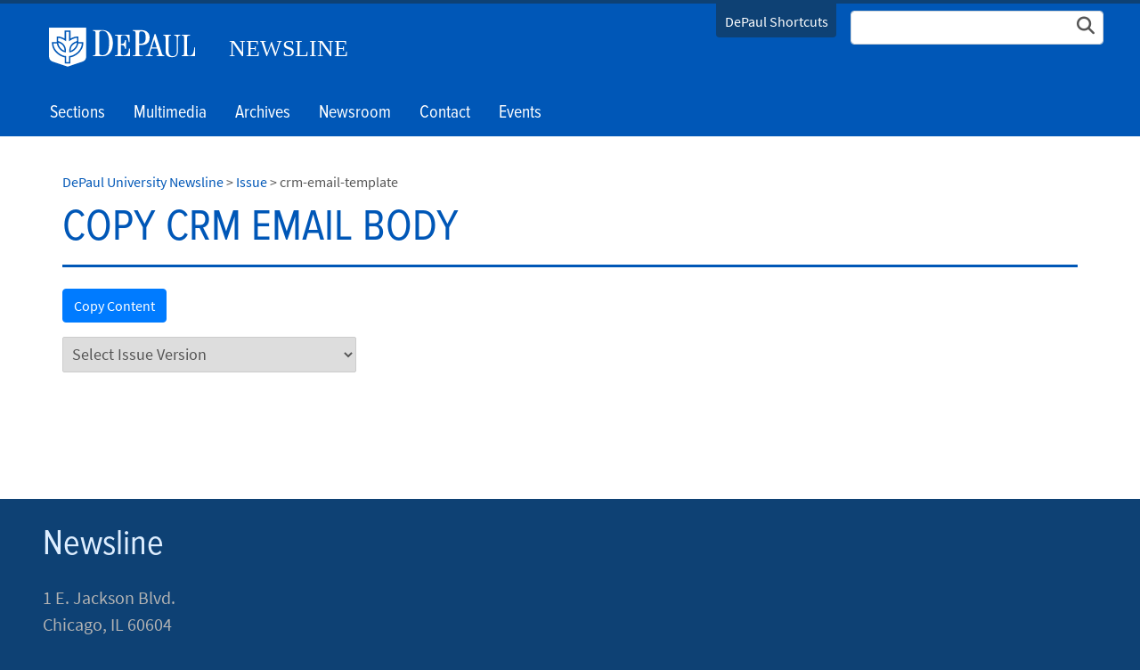

--- FILE ---
content_type: text/html; charset=utf-8
request_url: https://resources.depaul.edu/newsline/issue/Pages/crm-email-template.aspx?dpusearchbyid=4156
body_size: 45748
content:

<!DOCTYPE html>
<html lang="en">
<head><meta http-equiv="X-UA-Compatible" content="IE=edge"/><meta name="Keywords" content="" /><meta name="Description" content="" /><meta http-equiv="X-UA-Compatible" content="IE=9" /><meta name="GENERATOR" content="Microsoft SharePoint" /><meta http-equiv="Content-type" content="text/html; charset=utf-8" /><meta name="viewport" content="width=device-width, initial-scale=1" /><meta name="monitor" content="nagios" /><meta http-equiv="X-UA-Compatible" content="IE=10"/><script type='text/javascript'>var _browserisFlight = true;</script><meta http-equiv="Expires" content="0" /><meta name="msapplication-TileImage" content="/_layouts/15/images/SharePointMetroAppTile.png" /><meta name="msapplication-TileColor" content="#0072C6" /><title>
	Copy CRM Email body  |  Issue  |  DePaul University Newsline | DePaul University, Chicago
</title>
<!-- Begin Open Graph -->
<!-- End Open Graph -->

<!-- Begin Site Meta -->
<link rel="canonical" href="https://resources.depaul.edu/newsline/issue/Pages/crm-email-template.aspx?dpusearchbyid=4156" />
<!-- End Site Meta -->

    <script type="text/javascript">
        if (window.dpu == undefined) { dpu = { __namespace: true }; }
        function deferjquery(method) {
            if (window.jQuery) { method(); } else { setTimeout(function() { deferjquery(method) }, 50); }
        }        
    </script>
	<script type="text/javascript">// <![CDATA[ 

var g_SPOffSwitches={};
// ]]>
</script>
<script type="text/javascript" src="/_layouts/15/1033/initstrings.js?rev=PwfqGMCAYeGaq4UXoAzNyA%3D%3DTAG0"></script>
<script type="text/javascript" src="/_layouts/15/init.js?rev=%2Be%2Fj2fE5FMW2sWBFY3SBvA%3D%3DTAG0"></script>
<script type="text/javascript" src="/_layouts/15/1033/strings.js?rev=tob137cgLCsvzDNjZIOCNQ%3D%3DTAG0"></script>
<script type="text/javascript" src="/_layouts/15/ie55up.js?rev=nL%2B4cto5FOJKsktz7cg6dg%3D%3DTAG0"></script>
<script type="text/javascript" src="/_layouts/15/du.spresponsiveimagebutton/resimage.js"></script>
<script type="text/javascript" src="/_layouts/15/du.spopengraph/opengraph.js"></script>
<script type="text/javascript" src="/_layouts/15/du.spopengraph/pagemeta.js"></script>
<script type="text/javascript" src="/ScriptResource.axd?d=NJmAwtEo3Ipnlaxl6CMhvv_rYXJz0Y_GjSYevt_T4hCxnXqcZn7P4PnguHwIqYo8esdxaIuXzdp0dAwiNf_ZzN7o-sOmF7bKAWLgagSlnEgkhr20J10Megsu-tqlLSAb8a57xHTnq6kLNjt9mxvgtjWpkV2zIcgeynpeL_t6ZB01&amp;t=5c0e0825"></script>
<script type="text/javascript" src="/_layouts/15/blank.js?rev=jP7n0flWoITkKsuvkOQYfg%3D%3DTAG0"></script>
<script type="text/javascript" src="/ScriptResource.axd?d=dwY9oWetJoJoVpgL6Zq8OIwqs_9QVM0MPw5pj8l37XI6ee2_zcvcMC7Qn0Vujehu6VFlABot2mMrVfgOP5IjhMHnHvcr8-SEJU9DZFo0cMwaj68Oua1OkEF4Pq3PAN93inoWWdgUW1NGltgy3U3kCkiJ5sCMP39kSChUgOoRb4E1&amp;t=5c0e0825"></script>
<script type="text/javascript">RegisterSod("require.js", "\u002f_layouts\u002f15\u002frequire.js?rev=bv3fWJhk0uFGpVwBxnZKNQ\u00253D\u00253DTAG0");</script>
<script type="text/javascript">RegisterSod("sp.res.resx", "\u002f_layouts\u002f15\u002f1033\u002fsp.res.js?rev=FnWveYddVjlqQYS2ZBOOzA\u00253D\u00253DTAG0");</script>
<script type="text/javascript">RegisterSod("sp.runtime.js", "\u002f_layouts\u002f15\u002fsp.runtime.js?rev=Gy\u00252FY\u00252F8R9iRR8gH3eA4Dm3g\u00253D\u00253DTAG0");RegisterSodDep("sp.runtime.js", "sp.res.resx");</script>
<script type="text/javascript">RegisterSod("sp.js", "\u002f_layouts\u002f15\u002fsp.js?rev=ng8BLOvUqLlStFguKkTz\u00252Bg\u00253D\u00253DTAG0");RegisterSodDep("sp.js", "sp.runtime.js");RegisterSodDep("sp.js", "sp.ui.dialog.js");RegisterSodDep("sp.js", "sp.res.resx");</script>
<script type="text/javascript">RegisterSod("sp.init.js", "\u002f_layouts\u002f15\u002fsp.init.js?rev=UI6qO8nw5gAxpBlx\u00252Fq1z7w\u00253D\u00253DTAG0");</script>
<script type="text/javascript">RegisterSod("sp.ui.dialog.js", "\u002f_layouts\u002f15\u002fsp.ui.dialog.js?rev=d11WGPa9DPyA6Te6k9E5PA\u00253D\u00253DTAG0");RegisterSodDep("sp.ui.dialog.js", "sp.init.js");RegisterSodDep("sp.ui.dialog.js", "sp.res.resx");</script>
<script type="text/javascript">RegisterSod("core.js", "\u002f_layouts\u002f15\u002fcore.js?rev=74F6aH9287K5hiLGz3pxCg\u00253D\u00253DTAG0");</script>
<script type="text/javascript">RegisterSod("menu.js", "\u002f_layouts\u002f15\u002fmenu.js?rev=EXb6YElvE2gTrmpY\u00252BnoRxg\u00253D\u00253DTAG0");</script>
<script type="text/javascript">RegisterSod("mQuery.js", "\u002f_layouts\u002f15\u002fmquery.js?rev=BT8W6DXazgf6toO\u00252FstHp8Q\u00253D\u00253DTAG0");</script>
<script type="text/javascript">RegisterSod("callout.js", "\u002f_layouts\u002f15\u002fcallout.js?rev=WJ34peZ7FtzHnos0YyA78g\u00253D\u00253DTAG0");RegisterSodDep("callout.js", "mQuery.js");RegisterSodDep("callout.js", "core.js");</script>
<script type="text/javascript">RegisterSod("sp.core.js", "\u002f_layouts\u002f15\u002fsp.core.js?rev=GH02HeA3b68XjXQNZ0noow\u00253D\u00253DTAG0");RegisterSodDep("sp.core.js", "sp.init.js");RegisterSodDep("sp.core.js", "core.js");</script>
<script type="text/javascript">RegisterSod("clienttemplates.js", "\u002f_layouts\u002f15\u002fclienttemplates.js?rev=LD0wPQ1fouhgXEmYUE1ZGg\u00253D\u00253DTAG0");</script>
<script type="text/javascript">RegisterSod("sharing.js", "\u002f_layouts\u002f15\u002fsharing.js?rev=84PmCTuLEvl5PgmQWA\u00252B8hw\u00253D\u00253DTAG0");RegisterSodDep("sharing.js", "mQuery.js");RegisterSodDep("sharing.js", "clienttemplates.js");RegisterSodDep("sharing.js", "core.js");</script>
<script type="text/javascript">RegisterSod("suitelinks.js", "\u002f_layouts\u002f15\u002fsuitelinks.js?rev=7GTeb5tr6eSTQ67KddddKA\u00253D\u00253DTAG0");RegisterSodDep("suitelinks.js", "core.js");</script>
<script type="text/javascript">RegisterSod("userprofile", "\u002f_layouts\u002f15\u002fsp.userprofiles.js?rev=J0M1pzLkfDXcJflabMvTYA\u00253D\u00253DTAG0");RegisterSodDep("userprofile", "sp.runtime.js");</script>
<script type="text/javascript">RegisterSod("followingcommon.js", "\u002f_layouts\u002f15\u002ffollowingcommon.js?rev=72C43vSpETH7HtI\u00252FjfzL8g\u00253D\u00253DTAG0");RegisterSodDep("followingcommon.js", "sp.js");RegisterSodDep("followingcommon.js", "userprofile");RegisterSodDep("followingcommon.js", "core.js");RegisterSodDep("followingcommon.js", "mQuery.js");</script>
<script type="text/javascript">RegisterSod("profilebrowserscriptres.resx", "\u002f_layouts\u002f15\u002f1033\u002fprofilebrowserscriptres.js?rev=qwf69WaVc1mYlJLXqmZmVA\u00253D\u00253DTAG0");</script>
<script type="text/javascript">RegisterSod("sp.ui.mysitecommon.js", "\u002f_layouts\u002f15\u002fsp.ui.mysitecommon.js?rev=p5SX9hivpo7UL\u00252BZ3IkfD4g\u00253D\u00253DTAG0");RegisterSodDep("sp.ui.mysitecommon.js", "sp.init.js");RegisterSodDep("sp.ui.mysitecommon.js", "sp.runtime.js");RegisterSodDep("sp.ui.mysitecommon.js", "userprofile");RegisterSodDep("sp.ui.mysitecommon.js", "profilebrowserscriptres.resx");</script>
<script type="text/javascript">RegisterSod("inplview", "\u002f_layouts\u002f15\u002finplview.js?rev=e1Wi4IFZKnLpy8AVoxN3jg\u00253D\u00253DTAG0");RegisterSodDep("inplview", "core.js");RegisterSodDep("inplview", "clienttemplates.js");RegisterSodDep("inplview", "sp.js");</script>
<link rel="preload" as="script" href="https://resources.depaul.edu/newsline/_layouts/15/DU.SPBaseLibs/js/jquery.min.js" /><link rel="preload" as="script" href="https://resources.depaul.edu/newsline/_layouts/15/DU.SPBaseLibs/js/bootstrap.min.js" /><link rel="preload" as="style" href="https://resources.depaul.edu/newsline/_layouts/15/DU.SPBaseLibs/css/robotoslab/robotoslab.min.css" /><link rel="preload" as="style" href="https://resources.depaul.edu/newsline/_layouts/15/DU.SPBaseLibs/css/fonts.min.css" /><link rel="preload" as="style" href="https://resources.depaul.edu/newsline/_layouts/15/DU.SPBaseLibs/css/fontawesome/fontawesome-all.min.css" /><link rel="preload" as="style" href="https://resources.depaul.edu/newsline/_layouts/15/DU.SPBaseLibs/css/sourcesanspro/sourcesanspro.min.css" /><link rel="preload" as="style" href="https://resources.depaul.edu/newsline/_layouts/15/DU.SPBaseLibs/css/accessibleMegaMenu/megamenu.min.css" /><link rel="preload" as="style" href="https://resources.depaul.edu/newsline/_layouts/15/DU.SPBaseLibs/css/bootstrap.min.css" /><link rel="preload" as="style" href="https://resources.depaul.edu/newsline/_layouts/15/DU.SPBaseLibs/css/dpu.min.css" /><link rel="preload" as="style" href="https://resources.depaul.edu/newsline/_layouts/15/DU.SPBaseLibs/css/sweetalert2/sweetalert2.min.css" /><link rel="preload" href="https://resources.depaul.edu/newsline/_layouts/15/DU.SPBaseLibs/css/webfonts/6xK3dSBYKcSV-LCoeQqfX1RYOo3qOK7l.woff2" as="font" type="font/woff2" crossorigin="anonymous" /><script type="text/javascript" src="https://resources.depaul.edu/newsline/_layouts/15/DU.SPBaseLibs/js/jquery.min.js"></script><script type="text/javascript" src="https://resources.depaul.edu/newsline/_layouts/15/DU.SPBaseLibs/js/depaul-standard-lib.min.js"></script><script type="text/javascript" src="https://resources.depaul.edu/newsline/_layouts/15/DU.SPBaseLibs/js/jquery-accessibleMegaMenu/jquery-accessibleMegaMenu.min.js"></script><script type="text/javascript" src="https://resources.depaul.edu/newsline/_layouts/15/DU.SPBaseLibs/js/embedly/jquery.embedly.min.js"></script><script type="text/javascript" defer="" src="https://resources.depaul.edu/newsline/_layouts/15/DU.SPBaseLibs/js/depaul-responsive.min.js"></script><script type="text/javascript" defer="" src="https://resources.depaul.edu/newsline/_layouts/15/DU.SPBaseLibs/js/depaul-college-lib.min.js"></script><script type="text/javascript" defer="" src="https://resources.depaul.edu/newsline/_layouts/15/DU.SPBaseLibs/js/depaul-newsline-lib.min.js"></script><script type="text/javascript" defer="" src="https://resources.depaul.edu/newsline/_layouts/15/DU.SPBaseLibs/js/depaul-smartforms-customise.min.js"></script><script type="text/javascript" defer="" src="https://resources.depaul.edu/newsline/_layouts/15/DU.SPBaseLibs/js/depaul-demographics.min.js"></script><script type="text/javascript" src="https://resources.depaul.edu/newsline/_layouts/15/DU.SPBaseLibs/js/popper.min.js"></script><script type="text/javascript" defer="" src="https://resources.depaul.edu/newsline/_layouts/15/DU.SPBaseLibs/js/cm-editor.min.js"></script><script type="text/javascript" src="https://resources.depaul.edu/newsline/_layouts/15/DU.SPBaseLibs/js/bootstrap.min.js"></script><script type="text/javascript" defer="" src="https://resources.depaul.edu/newsline/_layouts/15/DU.SPBaseLibs/js/sweetalert2/sweetalert2.all.min.js"></script><script type="text/javascript" src="https://resources.depaul.edu/newsline/_layouts/15/DU.SPBaseLibs/js/typeahead/jquery.typeahead.min.js"></script><script type="text/javascript" src="https://resources.depaul.edu/newsline/_layouts/15/DU.SPBaseLibs/js/handlebars/handlebars-v4.0.11.min.js"></script><script type="text/javascript" src="https://resources.depaul.edu/newsline/_layouts/15/DU.SPBaseLibs/js/depaul-handlebars-extension.min.js"></script><script type="text/javascript" src="https://resources.depaul.edu/newsline/_layouts/15/DU.SPBaseLibs/js/moment/moment.min.js"></script><script type="text/javascript" src="https://resources.depaul.edu/newsline/_layouts/15/DU.SPBaseLibs/js/spservices/jquery-SPServices-2014.02.min.js"></script><script type="text/javascript" src="https://resources.depaul.edu/newsline/_layouts/15/DU.SPBaseLibs/js/underscore/underscore.min.js"></script><script type="text/javascript" src="https://resources.depaul.edu/newsline/_layouts/15/DU.SPBaseLibs/js/depaul-event-array.min.js"></script><script type="text/javascript" src="https://resources.depaul.edu/newsline/_layouts/15/DU.SPBaseLibs/js/depaul-listsearch.min.js"></script><script type="text/javascript" src="https://resources.depaul.edu/newsline/_layouts/15/DU.SPBaseLibs/js/depaul-standard.master.min.js"></script><script type="text/javascript" src="https://resources.depaul.edu/newsline/_layouts/15/DU.SPBaseLibs/js/depaul-sitesearch.min.js"></script><link type="text/css" rel="stylesheet" href="https://resources.depaul.edu/newsline/_layouts/15/DU.SPBaseLibs/css/bugneedsfixing.min.css" /><link type="text/css" rel="stylesheet" href="https://resources.depaul.edu/newsline/_layouts/15/DU.SPBaseLibs/css/typeahead/jquery.typeahead.min.css" /><link type="text/css" rel="stylesheet" href="https://resources.depaul.edu/newsline/_layouts/15/DU.SPBaseLibs/css/robotoslab/robotoslab.min.css" /><link type="text/css" rel="stylesheet" href="https://resources.depaul.edu/newsline/_layouts/15/DU.SPBaseLibs/css/fonts.min.css" /><link type="text/css" rel="stylesheet" href="https://resources.depaul.edu/newsline/_layouts/15/DU.SPBaseLibs/css/fontawesome/fontawesome-all.min.css" /><link type="text/css" rel="stylesheet" href="https://resources.depaul.edu/newsline/_layouts/15/DU.SPBaseLibs/css/sourcesanspro/sourcesanspro.min.css" /><link type="text/css" rel="stylesheet" href="https://resources.depaul.edu/newsline/_layouts/15/DU.SPBaseLibs/css/themes/dpu-newsline.min.css" /><link type="text/css" rel="stylesheet" href="https://resources.depaul.edu/newsline/_layouts/15/DU.SPBaseLibs/css/accessibleMegaMenu/megamenu.min.css" /><link type="text/css" rel="stylesheet" href="https://resources.depaul.edu/newsline/_layouts/15/DU.SPBaseLibs/css/bootstrap.min.css" /><link type="text/css" rel="stylesheet" href="https://resources.depaul.edu/newsline/_layouts/15/DU.SPBaseLibs/css/dpu.min.css" /><link type="text/css" rel="stylesheet" href="https://resources.depaul.edu/newsline/_layouts/15/DU.SPBaseLibs/css/sweetalert2/sweetalert2.min.css" /><link type="text/css" rel="stylesheet" href="https://resources.depaul.edu/newsline/_layouts/15/DU.SPBaseLibs/css/dpu-override.css" /><link type="text/css" rel="stylesheet" href="https://resources.depaul.edu/newsline/_layouts/15/DU.SPBaseLibs/css/themes/dpu-theme-rb.css" /><link type="text/css" rel="stylesheet" href="https://resources.depaul.edu/newsline/_layouts/15/DU.SPBaseLibs/css/themes/dpu-theme-rb.min.css" /><link type="text/css" rel="stylesheet" href="https://resources.depaul.edu/newsline/_layouts/15/DU.SPBaseLibs/css/themes/dpu-newsline-rb.css" /><link type="text/xml" rel="alternate" href="/newsline/issue/_vti_bin/spsdisco.aspx" />
        
        
    <link rel="" href="https://resources.depaul.edu/newsline/_layouts/DU.SPBaseLibs/Styles/Images/apple-touch-icon.png"/><link rel="shortcut icon" href="/_layouts/15/images/favicon.ico" type="image/vnd.microsoft.icon" id="favicon" />
        
    
    <script type="text/javascript">//<![CDATA[
        var g_pageLoadAnimationParams = { elementSlideIn: "sideNavBox", elementSlideInPhase2: "contentBox" };
        //]]></script>
    <style>                
        body {
            overflow: auto;
        }        
    </style>
    <meta name="google-site-verification" content="ScVSncG8b-hCXN-8RB4y6A2UI0y6lR0U8N3_1nMI_RE"/><script>
var dataLayer = window.dataLayer = window.dataLayer || [];
dataLayer.push({
  'siloAccount': 'UA-124439913-1'
});
</script><script>(function(w,d,s,l,i){w[l]=w[l]||[];w[l].push({'gtm.start':
new Date().getTime(),event:'gtm.js'});var f=d.getElementsByTagName(s)[0],
j=d.createElement(s),dl=l!='dataLayer'?'&l='+l:'';j.async=true;j.src=
'//sgtm.depaul.edu/gtm.js?id='+i+dl;f.parentNode.insertBefore(j,f);
})(window,document,'script','dataLayer','GTM-5BRT4J');</script><link href="https://fonts.googleapis.com/css?family=Oswald" rel="stylesheet"/><style>.theme-dpam #s4-bodyContainer #ga-secondary{ 
    display:none!important;
}

   .theme-dpam #s4-bodyContainer #ga-maincontent {
       flex: 100%;
       max-width: 100%;
   }
  .theme-dpam #s4-bodyContainer .masthead {
    height: auto!important;
}
  .theme-dpam .masthead .hamburger-toggle {
	color:#000!important;
}
  .accessible-megamenu .accessible-megamenu-panel{
    left:0;
  }
  .theme-dpam .accessible-megamenu .accessible-megamenu-panel a {
    line-height: 1;
    padding:10px 0;
  }
@media (max-width: 1279px) {
	#localmenu .nav-link {
		color:#000!important;
	}
	#sitemenu .nav-item a {
		color:#ffffff!important;
	}
	#navbarCollapse .slide-content>a{
		color:#ffffff!important;
	}

  #navbarCollapse h4, #navbarCollapse p {
      color: #000!important;
	  }
}
  @media (max-width: 50em) {
    .theme-dpam #s4-bodyContainer .logo-short {
      background: url("[data-uri]") no-repeat !important;
    }
  }
  .theme-dpam .logo-long {
    height:44px !important;
  }
  
  /* Start Vertical Timeline */
  .main-timeline-vert {
    position: relative;
    overflow: hidden;
    margin: 0 auto 30px;
}

.main-timeline-vert p {
    padding-top: 0;
}

.main-timeline-vert h3 {
    margin-top: 0;
}

.main-timeline-vert::before {
    content: "";
    width: 1px;
    height: 100%;
    background: #0e4174;
    position: absolute;
    top: 0;
    left: 0;
    margin: 30px 15px;
}

.main-timeline-vert .timeline-entry-vert {
    display: flex;
    align-items: flex-start;
    position: relative;
}

.main-timeline-vert .timeline-entry-vert::before {
    content: "";
    /* height: 1px; */
    width: 40px;
    background: #0e4174;
}

.timeline-entry-vert:last-child::after {
    content: "";
    height: 100%;
    width: 30px;
    background: white;
    position: absolute;
    top: 0;
    margin-top: 50px;
}

.main-timeline-vert .timeline-entry-vert .entry-num-vert {
    box-sizing: border-box;
    position: absolute;
    width: 32px;
    height: 32px;
    border-radius: 50%;
    background: #0057b7;
    border: solid 8px #fff;
    display: flex;
    align-items: center;
    justify-content: center;
    top: 26px;
}

.main-timeline-vert .timeline-entry-vert .content {
    /* padding-left: 18px; */
    width: 100%;
    color: #444;
    padding: 1rem;
}

.main-timeline-vert .timeline-entry-vert .content .title {
    display: block;
    font-weight: bold;
    text-transform: uppercase;
    color: #0e4174;
}

@media screen and (max-width: 810px) {
    .main-timeline-vert h2 {
        font-size: 2.2rem;
    }

    .main-timeline-vert::before {
        margin: 32px 10px;
    }

    .main-timeline-vert .timeline-entry-vert::before {
        width: 20px;
    }

    .timeline-entry-vert:last-child::after {
        margin-top: 42px;
    }

    .main-timeline-vert .timeline-entry-vert .entry-num-vert {
        width: 20px;
        height: 20px;
        border: solid 4px #fff;
    }
}

@media screen and (max-width: 414px) {
    .main-timeline-vert h2 {
        font-size: 1.8rem;
    }

    .main-timeline-vert::before {
        margin: 26px 5px;
    }

    .main-timeline-vert .timeline-entry-vert::before {
        width: 0px;
    }

    .timeline-entry-vert:last-child::after {
        width: 10px;
        margin-top: 36px;
    }

    .main-timeline-vert .timeline-entry-vert .entry-num-vert {
        width: 12px;
        height: 12px;
        border: solid 3px #fff;
    }
}
  /* End Vertical Timeline */  
</style></head>
<body id="ctl00_MasterPageBodyTag" onhashchange="if (typeof(_spBodyOnHashChange) != &#39;undefined&#39;) _spBodyOnHashChange();" class="theme-dpam">
    <div id="alert_banner1"></div>
    <div id="alert_banner2"></div>
    <div id="alert_banner3"></div>
    <form method="post" action="./crm-email-template.aspx?dpusearchbyid=4156" onsubmit="javascript:return WebForm_OnSubmit();" id="aspnetForm">
<div class="aspNetHidden">
<input type="hidden" name="_wpcmWpid" id="_wpcmWpid" value="" />
<input type="hidden" name="wpcmVal" id="wpcmVal" value="" />
<input type="hidden" name="MSOWebPartPage_PostbackSource" id="MSOWebPartPage_PostbackSource" value="" />
<input type="hidden" name="MSOTlPn_SelectedWpId" id="MSOTlPn_SelectedWpId" value="" />
<input type="hidden" name="MSOTlPn_View" id="MSOTlPn_View" value="0" />
<input type="hidden" name="MSOTlPn_ShowSettings" id="MSOTlPn_ShowSettings" value="False" />
<input type="hidden" name="MSOGallery_SelectedLibrary" id="MSOGallery_SelectedLibrary" value="" />
<input type="hidden" name="MSOGallery_FilterString" id="MSOGallery_FilterString" value="" />
<input type="hidden" name="MSOTlPn_Button" id="MSOTlPn_Button" value="none" />
<input type="hidden" name="__EVENTTARGET" id="__EVENTTARGET" value="" />
<input type="hidden" name="__EVENTARGUMENT" id="__EVENTARGUMENT" value="" />
<input type="hidden" name="__REQUESTDIGEST" id="__REQUESTDIGEST" value="noDigest" />
<input type="hidden" name="MSOSPWebPartManager_DisplayModeName" id="MSOSPWebPartManager_DisplayModeName" value="Browse" />
<input type="hidden" name="MSOSPWebPartManager_ExitingDesignMode" id="MSOSPWebPartManager_ExitingDesignMode" value="false" />
<input type="hidden" name="MSOWebPartPage_Shared" id="MSOWebPartPage_Shared" value="" />
<input type="hidden" name="MSOLayout_LayoutChanges" id="MSOLayout_LayoutChanges" value="" />
<input type="hidden" name="MSOLayout_InDesignMode" id="MSOLayout_InDesignMode" value="" />
<input type="hidden" name="_wpSelected" id="_wpSelected" value="" />
<input type="hidden" name="_wzSelected" id="_wzSelected" value="" />
<input type="hidden" name="MSOSPWebPartManager_OldDisplayModeName" id="MSOSPWebPartManager_OldDisplayModeName" value="Browse" />
<input type="hidden" name="MSOSPWebPartManager_StartWebPartEditingName" id="MSOSPWebPartManager_StartWebPartEditingName" value="false" />
<input type="hidden" name="MSOSPWebPartManager_EndWebPartEditing" id="MSOSPWebPartManager_EndWebPartEditing" value="false" />
<input type="hidden" name="__VIEWSTATE" id="__VIEWSTATE" value="vb6ZmAILdHwt5G/[base64]/+KRUmoTd12Nu/KZCw/wCm1pUaPCiTlKFUtzQwq+1++kVSPn5/AK7pFebaIPnfuTq8DaJsBA+EecVDOtiaRcqnNwSnF77FoVTXeUvReB6xBSOFSxyNMx/[base64]/EhWhE8VVmCuDgQVHVCEDKafjGNvV9Uns35bcHMt6m0pd6QFrK04TBQp+ZIu4gG3qFDVG2yQxRrj7fmrwSm51imIQe2GAFGgpN0UlbIZoWQHKs1bibkVG8Rpnl4Rg379q/S2FxuEDwPhcooCCdRDdxrsCtoOkwXhYqfe/oN/xEijeDiqbPAL7zfq7bFvcXP1T0R+tIleBq0aDAuA7sBnCpgqsw5FTS1tFfad2YLgOi5vW9SmgHk0BRW2eXeVTobzJokJgAI2OHPjAS7cRYTjQSNwpbQyCEn/lo6Hbsfu602bF5xWdV58z9aPcWS3UcRBUjk5QHudrbKSLK/TYbYuYkZXPm7A0H/v0l92QMhW627FrrquZF7EovDYJ8AgYzNx6RfI7wReM8jNkoCtzc/Hjbd6XlprUrhvXJIIwH/nqjNoFprWRrJSA25tyWhd+noICwIAIpBIBT5x76qyNS1thcaiarKOPcFuJajnSAIF7QyzGTscAMQfKUatzZRcRPxsEApNLlLTCw8VxoyEDMb71ueUPIcuzBTokXtrxz5MCRdU3JdaQy1B3cM9hc75VVsP27Y06wDE1CNazoPUA8syHHCFkM0ovcn/sUdumXV+MYHS2q5+FS0ufWppVbf0QtRz7ZQin6B4peoWcdlRiSo0pgW+eWG35AnOWdMT1h/KoAAJvcR+dGmNYYZCtsDNSLneEVlzeJe7FHPS0RN2BZHM+b5cegJONbjI8hNIAPghhSYcKFFc3WqqHBDsjEhdmSuEN48k8qldhGd7pea3IDNZE6SNWwdLq7xfr2OIVuahTRiHnmLaF4ADzDFDY+MBNI6aBiqU/hukfmeSVt8iHm/V/k0dmN8zVPJXBrqw8i6cN8iohqwQRIkHkSA8iHD608/F2pi5nWyv1hxGSt6uCykB76cV/T76lUaqzDI0uoufbRfGMNBDCbjsSa3AY1UhBSelqyMILA7M8DesztUvEX7A6G2ygxHwWgdxs+N7iRxqhjE2Dva7QeXlNNcGSNj5RXGky9T7wIwPUNp6gmhsO8172R70Gff0sdZHO/UlaeksUMnIu6K1XeywUn/sYH4hb1nHIleGqAUIqhZu0zT436BRTPnDZit8j4EzFDNMVqZkp3DI1Zt669TpQH1TcuxYpUkv477kN4pjW4Kt6Lso4eP5MU68ZJpZKSUs8F3tbovQE2IJBaX54VYLT1z7tARjhBWIXBG+DzM8QsSpw8gUH0NmyNBHo+g1A9pLhCTASLyjfa2Ft7tPOB7z/5tgqkU3PkS43c3ufKuxFqzi5ERTxUhTVCv/rml9w5lv+AkPoew1NuDHsEqEC8LR6b4xH+wnCF1HyUJe1mLEJu9bW1XM3qcvxAnB9ujrPveAE1KfG693yZgvVh661UQhnrjyyqO8D7nqgh4jRus9MavU4fjQeJ8A49VC/8qjUCEidfcs4wVbK/RaZobiAsGQSGC5ZWRYMd8pCsg4b6DUh44CwaIrM7cy4ANG0OuQuRedck6ArvItSGdkdnGlVM7togwngbwMQU/aRTgwqyhT2+zLDKt5jbbh/HBB9svPuHG6l29z86XC+Xqqy4V75iCtq2Chhk+Idr5H2XqEZynlSTKjzGC+gx2BA1brBLF744/ibRQC7ZDRf3TIhz0OzQx4VT0IWjD34AWiccPMMR58Ji60lN5ngFXYjh9BuUhJLKYrSwgHrOM4b/isyxOveiepEmKc/cZgcg==" />
</div>

<script type="text/javascript">
//<![CDATA[
var theForm = document.forms['aspnetForm'];
if (!theForm) {
    theForm = document.aspnetForm;
}
function __doPostBack(eventTarget, eventArgument) {
    if (!theForm.onsubmit || (theForm.onsubmit() != false)) {
        theForm.__EVENTTARGET.value = eventTarget;
        theForm.__EVENTARGUMENT.value = eventArgument;
        theForm.submit();
    }
}
//]]>
</script>


<script src="/WebResource.axd?d=pynGkmcFUV13He1Qd6_TZC7ba2ZAtbxZmPMNxaoqM8st_tqgSVIkcAZfYE8ccwLlHhvx4dFr86TLF8sGQF_zNg2&amp;t=638901356248157332" type="text/javascript"></script>


<script type="text/javascript">
//<![CDATA[
var MSOWebPartPageFormName = 'aspnetForm';
var g_presenceEnabled = false;
var g_wsaEnabled = false;

var g_correlationId = '8743d6a1-48ac-8079-d449-5b50b6b2b3d2';
var g_wsaQoSEnabled = false;
var g_wsaQoSDataPoints = [];
var g_wsaRUMEnabled = false;
var g_wsaLCID = 1033;
var g_wsaListTemplateId = 850;
var g_wsaSiteTemplateId = 'BLANKINTERNET#2';
var _spPageContextInfo={"webServerRelativeUrl":"/newsline/issue","webAbsoluteUrl":"https://resources.depaul.edu/newsline/issue","viewId":"","listId":"{04262c36-efb8-4ac5-b5df-5688042d1ab4}","listPermsMask":{"High":16,"Low":196673},"listUrl":"/newsline/issue/Pages","listTitle":"Pages","listBaseTemplate":850,"viewOnlyExperienceEnabled":false,"blockDownloadsExperienceEnabled":false,"idleSessionSignOutEnabled":false,"cdnPrefix":"","siteAbsoluteUrl":"https://resources.depaul.edu/newsline","siteId":"{bd257bf0-effe-4ad0-945e-6fdb50624ba1}","showNGSCDialogForSyncOnTS":false,"supportPoundStorePath":true,"supportPercentStorePath":true,"siteSubscriptionId":null,"CustomMarkupInCalculatedFieldDisabled":true,"AllowCustomMarkupInCalculatedField":false,"isSPO":false,"farmLabel":null,"serverRequestPath":"/newsline/issue/Pages/crm-email-template.aspx","layoutsUrl":"_layouts/15","webId":"{17c403ab-5246-4785-bb02-dd2625409a5c}","webTitle":"Issue","webTemplate":"53","webTemplateConfiguration":"BLANKINTERNET#2","webDescription":"","tenantAppVersion":"0","isAppWeb":false,"webLogoUrl":"_layouts/15/images/siteicon.png","webLanguage":1033,"currentLanguage":1033,"currentUICultureName":"en-US","currentCultureName":"en-US","currentCultureLCID":1033,"env":null,"nid":0,"fid":0,"serverTime":"2025-11-05T03:24:45.7927014Z","siteClientTag":"5$$16.0.18526.20508","crossDomainPhotosEnabled":false,"openInClient":false,"Has2019Era":true,"webUIVersion":15,"webPermMasks":{"High":16,"Low":196673},"pageListId":"{04262c36-efb8-4ac5-b5df-5688042d1ab4}","pageItemId":3,"pagePermsMask":{"High":16,"Low":196673},"pagePersonalizationScope":1,"userEmail":"","userId":0,"userLoginName":null,"userDisplayName":null,"isAnonymousUser":true,"isAnonymousGuestUser":false,"isEmailAuthenticationGuestUser":false,"isExternalGuestUser":false,"sideBysideToken":"","systemUserKey":null,"alertsEnabled":false,"siteServerRelativeUrl":"/newsline","allowSilverlightPrompt":"True","themeCacheToken":"/newsline/issue::3:","themedCssFolderUrl":null,"themedImageFileNames":null,"modernThemingEnabled":true,"isSiteAdmin":false,"ExpFeatures":[480216468,1884350801,1158731092,62197791,538521105,335811073,4194306,34614301,268500996,-1946025984,28445328,-2147475455,134291456,65544,288,950272,1282,808326148,134217873,0,0,-1073217536,545285252,18350656,-467402752,6291457,-2147483644,1074794496,-1728053184,1845537108,622628,4102,0,0,0,0,0,0,0,0,0,0,0,0,0,0,0],"IsHybridEnabled":false,"SPOnPremFlights":[1615140,1554278,1536594,1451530,1266854,1263396,1245315,1242554,1241972,1232868,1227765,1225014,1220075,1218539,1175952,1174945,1165662,1159162,1149960,1149522,1113916,1111397,1101858,1099085,1086764,1080816,1079075,1078153,1075954,1073830,1073759,95255,1062921,1055593,1052809,1043614,1041859,1040063,1039112,1036486,1035189,1033993,1030381,1030382,1030364,1030362,1029854,1029586,1029565,1029556,1029555,1028671,1025113,1021288,1021275,1021274,1021272,1020637,1020043,1018275,1018016,1012433,1011886,1010592,1009740,1009585,1008744,1007603,1004459,1003886,1002806,1001164,116041,114176,114166,112973,108499,108186,107054,100994,100425,99885,99722,96075,94920],"InternalValidAuthorities":["music.depaul.edu","spappsrvprd03","scps.depaul.edu","theatre.depaul.edu","communication.depaul.edu","csh.depaul.edu","las.depaul.edu","education.depaul.edu","resources.depaul.edu","library.depaul.edu","www.depaul.edu","teams.depaul.edu","offices.depaul.edu","mysite.depaul.edu","business.depaul.edu","academics.depaul.edu","law.depaul.edu"],"CorrelationId":"8743d6a1-48ac-8079-d449-5b50b6b2b3d2","hasManageWebPermissions":false,"isNoScriptEnabled":false,"groupId":null,"groupHasHomepage":true,"groupHasQuickLaunchConversationsLink":false,"departmentId":null,"hubSiteId":null,"hasPendingWebTemplateExtension":false,"isHubSite":false,"isWebWelcomePage":false,"siteClassification":"","hideSyncButtonOnODB":false,"showNGSCDialogForSyncOnODB":false,"sitePagesEnabled":false,"sitePagesFeatureVersion":0,"suiteNavInfo":{"suiteBarBackground":null,"suiteBarText":null,"suiteNavAccentColor":null,"suiteNavAllowCustom":false,"suiteNavAllowOverwrite":false,"suiteNavBrandingLogoNavigationUrl":null,"suiteNavBrandingLogoTitle":null,"suiteNavBrandingLogoUrl":null,"suiteNavBrandingText":null},"DesignPackageId":"00000000-0000-0000-0000-000000000000","groupType":null,"groupColor":"#ee0410","siteColor":"#ee0410","headerEmphasis":0,"navigationInfo":null,"guestsEnabled":false,"MenuData":{"SignInUrl":"/newsline/issue/_layouts/15/Authenticate.aspx?Source=%2Fnewsline%2Fissue%2FPages%2Fcrm%2Demail%2Dtemplate%2Easpx%3Fdpusearchbyid%3D4156"},"RecycleBinItemCount":-1,"PublishingFeatureOn":true,"PreviewFeaturesEnabled":false,"disableAppViews":false,"disableFlows":false,"serverRedirectedUrl":null,"formDigestValue":"0x15A338F3372FC0EF3A9642C150797D25E14ABFCC1C9ED92883955AECC20814F06DF4F7DEBE1263D74558F1696A2B9EBD5FDC73F6D05F433BBE6D42A27AF70F50,05 Nov 2025 03:24:45 -0000","maximumFileSize":15360,"formDigestTimeoutSeconds":28800,"canUserCreateMicrosoftForm":false,"canUserCreateVisioDrawing":true,"readOnlyState":null,"isTenantDevSite":false,"preferUserTimeZone":false,"userTimeZoneData":null,"userTime24":false,"userFirstDayOfWeek":null,"webTimeZoneData":null,"webTime24":false,"webFirstDayOfWeek":null,"isSelfServiceSiteCreationEnabled":null,"alternateWebAppHost":"","aadTenantId":"","aadUserId":"","aadInstanceUrl":"","msGraphEndpointUrl":"https://","allowInfectedDownload":true};_spPageContextInfo.updateFormDigestPageLoaded=new Date();_spPageContextInfo.clientServerTimeDelta=new Date(_spPageContextInfo.serverTime)-new Date();if(typeof(define)=='function'){define('SPPageContextInfo',[],function(){return _spPageContextInfo;});}var L_Menu_BaseUrl="/newsline/issue";
var L_Menu_LCID="1033";
var L_Menu_SiteTheme="null";
document.onreadystatechange=fnRemoveAllStatus; function fnRemoveAllStatus(){removeAllStatus(true)};Flighting.ExpFeatures = [480216468,1884350801,1158731092,62197791,538521105,335811073,4194306,34614301,268500996,-1946025984,28445328,-2147475455,134291456,65544,288,950272,1282,808326148,134217873,0,0,-1073217536,545285252,18350656,-467402752,6291457,-2147483644,1074794496,-1728053184,1845537108,622628,4102,0,0,0,0,0,0,0,0,0,0,0,0,0,0,0]; (function()
{
    if(typeof(window.SP) == "undefined") window.SP = {};
    if(typeof(window.SP.YammerSwitch) == "undefined") window.SP.YammerSwitch = {};

    var ysObj = window.SP.YammerSwitch;
    ysObj.IsEnabled = false;
    ysObj.TargetYammerHostName = "www.yammer.com";
} )(); var _spWebPartComponents = new Object();//]]>
</script>

<script src="/_layouts/15/blank.js?rev=jP7n0flWoITkKsuvkOQYfg%3D%3DTAG0" type="text/javascript"></script>
<script type="text/javascript">
//<![CDATA[
(function(){

        if (typeof(_spBodyOnLoadFunctions) === 'undefined' || _spBodyOnLoadFunctions === null) {
            return;
        }
        _spBodyOnLoadFunctions.push(function() {
            SP.SOD.executeFunc('core.js', 'FollowingCallout', function() { FollowingCallout(); });
        });
    })();(function(){

        if (typeof(_spBodyOnLoadFunctions) === 'undefined' || _spBodyOnLoadFunctions === null) {
            return;
        }
        _spBodyOnLoadFunctions.push(function() {
            SP.SOD.executeFunc('core.js', 'FollowingDocument', function() { FollowingDocument(); });
        });
    })();if (typeof(DeferWebFormInitCallback) == 'function') DeferWebFormInitCallback();function WebForm_OnSubmit() {
UpdateFormDigest('\u002fnewsline\u002fissue', 23040000);if (typeof(_spFormOnSubmitWrapper) != 'undefined') {return _spFormOnSubmitWrapper();} else {return true;};
return true;
}
//]]>
</script>

<div class="aspNetHidden">

	<input type="hidden" name="__VIEWSTATEGENERATOR" id="__VIEWSTATEGENERATOR" value="120577D2" />
	<input type="hidden" name="__EVENTVALIDATION" id="__EVENTVALIDATION" value="ZqFTASHEH/elcIyoxvdSp5BY2vIyh9TLvnCKjPTEAB18tAA74FAtFVu/sxt+HXNeT/PP2Do27aEC2z0HDW5KY/AROqT/yBY+vYwAt56Sf7tN0qjaFevEoNya+abXDf3NvWSIC8k1jdBxHh24VfD/pA==" />
</div>
        
        
        <noscript><div class='noindex'>You may be trying to access this site from a secured browser on the server. Please enable scripts and reload this page.</div></noscript>
        
        <script type="text/javascript">//<![CDATA[ var submitHook = function () { return false; }; theForm._spOldSubmit = theForm.submit; theForm.submit = function () { if (!submitHook()) { this._spOldSubmit(); } };
        //]]></script>
        
            <script type="text/javascript">
            // var Sys = {};
            // Sys.WebForms = {};
            // Sys.WebForms.PageRequestManager = {};
			// Sys.WebForms.PageRequestManager._initialize = function () { };
			//	Sys.WebForms.PageRequestManager.getInstance = (function () {
			//		Sys.WebForms.PageRequestManager.getInstance.get_isInAsyncPostBack = function() { return false };
			//		Sys.WebForms.PageRequestManager.getInstance.add_beginRequest = function () { };
			//		Sys.WebForms.PageRequestManager.getInstance.add_pageLoaded = function () { };
			//		return Sys.WebForms.PageRequestManager.getInstance;
			//	});
            // var _spBodyOnLoadFunctionNames = [];
            // var removeAllStatus = function () { };
            // var WPSC = {};
            // WPSC.Init = function () { };
            // WPSC.WebPartPage = {};
            // WPSC.WebPartPage.Parts = {};
            // WPSC.WebPartPage.Parts.Register = function () { };
            </script>
                
                
        <script type="text/javascript">
//<![CDATA[
Sys.WebForms.PageRequestManager._initialize('ctl00$ScriptManager', 'aspnetForm', [], [], [], 90, 'ctl00');
//]]>
</script>

        <span id="DeltaDelegateControls">
            
            
        </span>
        <div id="TurnOnAccessibility" style="display: none" class="s4-notdlg noindex">
            <a id="linkTurnOnAcc" data-accessibility-nocheck="true" href="#" class="ms-TurnOnAcc" onclick="SetIsAccessibilityFeatureEnabled(true);UpdateAccessibilityUI();document.getElementById('linkTurnOffAcc').focus();return false;">
                Turn on more accessible mode
            </a>
        </div>
        <div id="TurnOffAccessibility" style="display: none" class="s4-notdlg noindex">
            <a id="linkTurnOffAcc" data-accessibility-nocheck="true" href="#" class="ms-TurnOffAcc" onclick="SetIsAccessibilityFeatureEnabled(false);UpdateAccessibilityUI();document.getElementById('linkTurnOnAcc').focus();return false;">
                Turn off more accessible mode
            </a>
        </div>
        <div class="s4-notdlg s4-skipribbonshortcut noindex">
            <a href="javascript:;" data-accessibility-nocheck="true" onclick="document.getElementById(&#39;startNavigation&#39;).focus();" class="ms-SkiptoNavigation" accesskey="Y">
                Skip Ribbon Commands
            </a>
        </div>
        <div class="s4-notdlg noindex">
            <a href="javascript:;" data-accessibility-nocheck="true" onclick="document.getElementById(&#39;mainContent&#39;).focus();" class="ms-SkiptoMainContent" accesskey="X">
                Skip to main content
            </a>
        </div>
        <div id="TurnOffAnimation" style="display: none;" class="s4-notdlg noindex">
            <a id="linkTurnOffAnimation" data-accessibility-nocheck="true" href="#" class="ms-accessible ms-acc-button" onclick="ToggleAnimationStatus();return false;">
                Turn off Animations
            </a>
        </div>
        <div id="TurnOnAnimation" style="display: none;" class="s4-notdlg noindex">
            <a id="linkTurnOnAnimation" data-accessibility-nocheck="true" href="#" class="ms-accessible ms-acc-button" onclick="ToggleAnimationStatus();return false;">
                Turn on Animations
            </a>
        </div>
        <a id="HiddenAnchor" href="javascript:;" style="display: none;"></a>
        <div id="ms-hcTest">
        </div>
        <!-- BEGIN RIBBON -->
        
        <div id="s4-workspace" class="ms-core-overlay">
            <div id="s4-bodyContainer">

                <div class="container-fluid collapse" id="depaulShortcuts">
                    <div class="row dpu-shortcuts-drawer">
                        <div class='col-sm-3 col-xs-12'><p>Academic Resources</p><ul class='list-unstyled'><li><a data-area="shortcuts"  href='https://academics.depaul.edu/calendar/Pages/default.aspx'>Academic Calendar</a></li><li><a data-area="shortcuts"  href='https://catalog.depaul.edu/'>Academic Catalog</a></li><li><a data-area="shortcuts"  href='https://resources.depaul.edu/student-success/Pages/default.aspx'>Academic Success</a></li><li><a data-area="shortcuts"  href=' https://bluemail.depaul.edu'>BlueM@il (Email)</a></li><li><a data-area="shortcuts"  href='https://campusconnect.depaul.edu/'>Campus Connect</a></li><li><a data-area="shortcuts"  href='https://d2l.depaul.edu/'>Desire2Learn (D2L)</a></li><li><a data-area="shortcuts"  href='https://library.depaul.edu/Pages/default.aspx'>Library</a></li><li><a data-area="shortcuts"  href='https://offices.depaul.edu/depaul-central/Pages/default.aspx'>OneDePaul</a></li></ul></div><div class='col-sm-3 col-xs-12'><p>Campus Resources</p><ul class='list-unstyled'><li><a data-area="shortcuts"  href='https://offices.depaul.edu/public-safety/Pages/default.aspx'>Campus Security</a></li><li><a data-area="shortcuts"  href='https://depaul.bncollege.com/'>Bookstore</a></li><li><a data-area="shortcuts"  href='https://resources.depaul.edu/campus-maps/Pages/default.aspx'>Campus Maps</a></li><li><a data-area="shortcuts"  href='https://events.depaul.edu/'>Events</a></li></ul></div><div class='col-sm-3 col-xs-12'><p>University Resources</p><ul class='list-unstyled'><li><a data-area="shortcuts"  href='https://ekze.fa.us2.oraclecloud.com/hcmUI/faces/FndOverview?fnd=%3B%3B%3B%3Bfalse%3B256%3B%3B%3B&fndGlobalItemNodeId=PER_HCMPEOPLETOP_FUSE_DIRECTORY'>Directory</a></li><li><a data-area="shortcuts"  href='http://www.depaulbluedemons.com/'>Athletics</a></li><li><a data-area="shortcuts"  href='https://www.depaul.edu/Pages/employment-at-depaul.aspx'>Employment</a></li><li><a data-area="shortcuts"  href='https://www.depaul.edu/utilities/Pages/a-z-websites.aspx'>Sites A-Z</a></li><li><a data-area="shortcuts"  href='https://depaul.service-now.com/sp'>Technology Help Desk</a></li></ul></div><div class='col-sm-3 col-xs-12'><p>Information For</p><ul class='list-unstyled'><li><a data-area="shortcuts"  href='https://alumni.depaul.edu/'>Alumni &amp; Friends</a></li><li><a data-area="shortcuts"  href='https://www.depaul.edu/Pages/students.aspx'>Current Students</a></li><li><a data-area="shortcuts"  href='https://www.depaul.edu/Pages/faculty.aspx'>Faculty &amp; Staff</a></li></ul></div>
                    </div>
                </div>
                <div class="container-fluid masthead">
                    <div class="row">
                        <div class="col-7 mt-xs-1 mt-sm-4">
                            <a class="logo-long d-none d-md-block" href="https://www.depaul.edu/" target="_blank" data-area="masthead" style="float: left;">DePaul University</a><a class="logo-short d-xs-block d-md-none" href="https://www.depaul.edu/" target="_blank" data-area="masthead" style="float: left;">DePaul University</a><a class="d-none d-md-block site-title-long" href="/newsline/">Newsline</a><a class="d-xs-block d-md-none site-title-short" href="/newsline/">Newsline</a><br/>
                        </div>
                        <div class="col-5 hide-sm">
                            <div class="row">
                                <div class="col-5">
                                    <div class="pt-2 dpu-shortcuts float-right d-none d-md-block" tabindex="0">
                                        <a data-area="masthead" data-toggle="collapse" class="dpu-shortcuts nav-link" data-target="#depaulShortcuts" tabindex="0" href="#depaulShortcuts">DePaul Shortcuts</a>
                                    </div>
                                </div>
                                <div class="col-7">
                                    <div id="AjaxDelta1" class="pt-2 d-none d-md-block">
                                        <input aria-label="Search Site" type="text" class="form-control" id="search_input" onkeypress="javascript:SiteSearch.KeyPress('search_input',event);">
                                        <a href="javascript:SiteSearch.Search('search_input');"><i style="position: absolute; right: 18px; top: 15px; z-index: 1;" class="fa fa-search" aria-hidden="true"><span class="fa-sr-only">Submit Search</span></i></a>
                                    </div>
                                </div>
                            </div>                           
                        </div>
                    </div>
                    <div class="row">
                        <div class="col-9 d-md-none" style="padding: 0;">
                            <input class="mt-2 mb-2 form-control slide-search-box" aria-label="Search Site" type="text" id="search_slide_input" onkeypress="javascript:SiteSearch.KeyPress('search_slide_input',event);">
                            <a href="javascript:SiteSearch.Search('search_slide_input');"><i class="fa fa-search slide-search-icon" style="position: absolute; right: 12px; top: 18px;" aria-hidden="true"><span class="fa-sr-only">Submit Search</span></i></a>
                        </div>
                        <div class="col-3" style="padding: 0;">
                            <a class="btn btn-secondary d-xs-block d-md-none float-left slide-button float-right hamburger-toggle" data-toggle="slide-collapse" data-target="#navbarCollapse" aria-controls="navbarCollapse" aria-expanded="false" aria-label="Toggle navigation">
                                <i class="fas fa-bars"></i>
                            </a>
                        </div>
                        <div class="col-12">
                            <div class="collapse navbar-collapse " id="navbarCollapse" style="display: none;">
                                <div class="slide-content">
                                    <div id="localmenu">
                                        <h4 class='pl-2' ><a href='/newsline/Pages/default.aspx'>DePaul University Newsline</a></h4>

<ul class="list-unstyled nav-secondary nopadding-top"><li class='nav-item'><a  class='nav-link'  data-area='secondary-nav' href='/newsline/issue/Pages/default.aspx'>Issue</a>
<ul class='level-2 list-unstyled'><li class='nav-item active'><a  class='nav-link'  data-area='secondary-nav' href='/newsline/issue/Pages/crm-email-template.aspx'>crm-email-template</a></li><li class='nav-item'><a  class='nav-link'  data-area='secondary-nav' href='/newsline/issue/Pages/dailynews-staging.aspx'>Newsline Daily staging</a></li><li class='nav-item'><a  class='nav-link'  data-area='secondary-nav' href='/newsline/issue/Pages/dailynews-live.aspx'>dailynews-live</a></li><li class='nav-item'><a  class='nav-link'  data-area='secondary-nav' href='/newsline/issue/Pages/crm-email-template-daily.aspx'>crm-email-template-daily</a></li><li class='nav-item'><a  class='nav-link'  data-area='secondary-nav' href='/newsline/issue/Pages/september-6-2018.aspx'>Sept. 6, 2018</a></li><li class='nav-item'><a  class='nav-link'  data-area='secondary-nav' href='/newsline/issue/Pages/September-13-2018.aspx'>September 13, 2018</a></li><li class='nav-item'><a  class='nav-link'  data-area='secondary-nav' href='/newsline/issue/Pages/September-20-2018.aspx'>September-20-2018</a></li><li class='nav-item'><a  class='nav-link'  data-area='secondary-nav' href='/newsline/issue/Pages/September-27-2018.aspx'>September 27, 2018</a></li><li class='nav-item'><a  class='nav-link'  data-area='secondary-nav' href='/newsline/issue/Pages/October-4-2018.aspx'>October 4, 2018</a></li><li class='nav-item'><a  class='nav-link'  data-area='secondary-nav' href='/newsline/issue/Pages/October-11-2018.aspx'>October 11, 2018</a></li><li class='nav-item'><a  class='nav-link'  data-area='secondary-nav' href='/newsline/issue/Pages/October-18-2018.aspx'>October 18, 2018</a></li><li class='nav-item'><a  class='nav-link'  data-area='secondary-nav' href='/newsline/issue/Pages/October-25-2018.aspx'>October 25, 2018</a></li><li class='nav-item'><a  class='nav-link'  data-area='secondary-nav' href='/newsline/issue/Pages/November-1-2018.aspx'>November 1, 2018</a></li><li class='nav-item'><a  class='nav-link'  data-area='secondary-nav' href='/newsline/issue/Pages/November-8-2018.aspx'>November 8, 2018</a></li><li class='nav-item'><a  class='nav-link'  data-area='secondary-nav' href='/newsline/issue/Pages/Nov-8-2018.aspx'>November 8, 2018</a></li><li class='nav-item'><a  class='nav-link'  data-area='secondary-nav' href='/newsline/issue/Pages/November-15-2018.aspx'>November 15, 2018</a></li><li class='nav-item'><a  class='nav-link'  data-area='secondary-nav' href='/newsline/issue/Pages/November-29-2018.aspx'>November 29, 2018</a></li><li class='nav-item'><a  class='nav-link'  data-area='secondary-nav' href='/newsline/issue/Pages/December-6-2018.aspx'>December 6, 2018</a></li><li class='nav-item'><a  class='nav-link'  data-area='secondary-nav' href='/newsline/issue/Pages/December-13-2018.aspx'>December 13, 2018</a></li></ul></li></ul>                                
                                    </div>
                                    <div id="sitemenu">                                        
                                        
<ul class="navbar-nav mr-auto"><li class='nav-item'><a  data-area='global-nav' href='/newsline/sections/Pages/default.aspx'>Sections</a></li><li class='nav-item'><a  data-area='global-nav' href='/newsline/multimedia/Pages/default.aspx'>Multimedia</a></li><li class='nav-item'><a  data-area='global-nav' href='/newsline/archives/Pages/default.aspx'>Archives</a></li><li class='nav-item'><a  data-area='global-nav' href='https://resources.depaul.edu/newsroom/'>Newsroom</a></li><li class='nav-item'><a  data-area='global-nav' href='/newsline/contact/Pages/default.aspx'>Contact</a></li><li class='nav-item'><a  data-area='global-nav' href='http://events.depaul.edu/'>Events</a></li></ul>
                                    </div>
                                    <a role="tab" href="#dpushortcuts" data-toggle="collapse">DePaul Shortcuts</a>
                                    <div role="tabpanel" class="collapse" id="dpushortcuts">
                                        <p>Academic Resources</p><ul class='list-unstyled'><li><a data-area="shortcuts"  href='https://academics.depaul.edu/calendar/Pages/default.aspx'>Academic Calendar</a></li><li><a data-area="shortcuts"  href='https://catalog.depaul.edu/'>Academic Catalog</a></li><li><a data-area="shortcuts"  href='https://resources.depaul.edu/student-success/Pages/default.aspx'>Academic Success</a></li><li><a data-area="shortcuts"  href=' https://bluemail.depaul.edu'>BlueM@il (Email)</a></li><li><a data-area="shortcuts"  href='https://campusconnect.depaul.edu/'>Campus Connect</a></li><li><a data-area="shortcuts"  href='https://d2l.depaul.edu/'>Desire2Learn (D2L)</a></li><li><a data-area="shortcuts"  href='https://library.depaul.edu/Pages/default.aspx'>Library</a></li><li><a data-area="shortcuts"  href='https://offices.depaul.edu/depaul-central/Pages/default.aspx'>OneDePaul</a></li></ul><p>Campus Resources</p><ul class='list-unstyled'><li><a data-area="shortcuts"  href='https://offices.depaul.edu/public-safety/Pages/default.aspx'>Campus Security</a></li><li><a data-area="shortcuts"  href='https://depaul.bncollege.com/'>Bookstore</a></li><li><a data-area="shortcuts"  href='https://resources.depaul.edu/campus-maps/Pages/default.aspx'>Campus Maps</a></li><li><a data-area="shortcuts"  href='https://events.depaul.edu/'>Events</a></li></ul><p>University Resources</p><ul class='list-unstyled'><li><a data-area="shortcuts"  href='https://ekze.fa.us2.oraclecloud.com/hcmUI/faces/FndOverview?fnd=%3B%3B%3B%3Bfalse%3B256%3B%3B%3B&fndGlobalItemNodeId=PER_HCMPEOPLETOP_FUSE_DIRECTORY'>Directory</a></li><li><a data-area="shortcuts"  href='http://www.depaulbluedemons.com/'>Athletics</a></li><li><a data-area="shortcuts"  href='https://www.depaul.edu/Pages/employment-at-depaul.aspx'>Employment</a></li><li><a data-area="shortcuts"  href='https://www.depaul.edu/utilities/Pages/a-z-websites.aspx'>Sites A-Z</a></li><li><a data-area="shortcuts"  href='https://depaul.service-now.com/sp'>Technology Help Desk</a></li></ul><p>Information For</p><ul class='list-unstyled'><li><a data-area="shortcuts"  href='https://alumni.depaul.edu/'>Alumni &amp; Friends</a></li><li><a data-area="shortcuts"  href='https://www.depaul.edu/Pages/students.aspx'>Current Students</a></li><li><a data-area="shortcuts"  href='https://www.depaul.edu/Pages/faculty.aspx'>Faculty &amp; Staff</a></li></ul>
                                    </div>        
                                    <div id="dpucta">
                                        
            <div class="ExternalClassC4A7BF0660C8451698BF302040B1BE6A">
              <ul class="no-bullets" id="nav-cta">
              <li id="nav-apply"><a class="cta-apply" href="http://go.depaul.edu/apply">Apply Online</a></li>
              <li id="nav-info"><a class="cta-apply" href="http://go.depaul.edu/requestinfo">Request Info</a></li>
              <li id="nav-visit"><a class="cta-apply" href="http://go.depaul.edu/visit">Visit Campus</a></li>
              </ul>
            </div>            
            
                                    </div> 
                                    
                                </div>
                            </div>
                        </div>
                    </div>
                </div>
                <div style="width: 100%; position: relative;">
                    <nav id="ga-global">
                        
<ul class="accessible-megamenu nav-primary d-none d-md-block"><li class='accessible-megamenu-top-nav-item'><a  data-area='global-nav' href='/newsline/sections/Pages/default.aspx'>Sections</a>
<div class='accessible-megamenu-panel'><ul class='accessible-megamenu-panel-group'><li><a  data-area='global-nav' href='/newsline/sections/ask-an-expert/Pages/default.aspx'>Ask an Expert</a></li><li><a  data-area='global-nav' href='/newsline/sections/blue-demon-spotlight/Pages/default.aspx'>Blue Demon Spotlight</a></li><li><a  data-area='global-nav' href='/newsline/sections/campus-and-community/Pages/default.aspx'>Campus and Community</a></li><li><a  data-area='global-nav' href='/newsline/sections/chicago-connections/Pages/default.aspx'>Chicago Connections</a></li><li><a  data-area='global-nav' href='/newsline/sections/debuzz/Pages/default.aspx'>DeBuzz</a></li><li><a  data-area='global-nav' href='/newsline/sections/in-the-news/Pages/default.aspx'>DePaul in the News</a></li><li><a  data-area='global-nav' href='/newsline/sections/in-case-you-missed-it/Pages/default.aspx'>In Case You Missed It</a></li><li><a  data-area='global-nav' href='/newsline/sections/signed-by-the-author/Pages/default.aspx'>Signed by the Author</a></li><li><a  data-area='global-nav' href='/newsline/sections/strategic-directions/Pages/default.aspx'>Strategic Directions</a></li></ul></div></li><li class='accessible-megamenu-top-nav-item'><a  data-area='global-nav' href='/newsline/multimedia/Pages/default.aspx'>Multimedia</a></li><li class='accessible-megamenu-top-nav-item'><a  data-area='global-nav' href='/newsline/archives/Pages/default.aspx'>Archives</a></li><li class='accessible-megamenu-top-nav-item'><a  data-area='global-nav' href='https://resources.depaul.edu/newsroom/'>Newsroom</a></li><li class='accessible-megamenu-top-nav-item'><a  data-area='global-nav' href='/newsline/contact/Pages/default.aspx'>Contact</a>
<div class='accessible-megamenu-panel'><ul class='accessible-megamenu-panel-group'><li><a  data-area='global-nav' href='/newsline/contact/Pages/feedback.aspx'>Feedback</a></li><li><a  data-area='global-nav' href='/newsline/contact/Pages/life-events.aspx'>Life Events</a></li><li><a  data-area='global-nav' href='/newsline/contact/Pages/newsline-daily-submissions.aspx'>Newsline Submissions</a></li><li><a  data-area='global-nav' href='/newsline/contact/Pages/faq.aspx'>Frequently Asked Questions</a></li><li><a  data-area='global-nav' href='/newsline/contact/Pages/about.aspx'>About Newsline</a></li></ul></div></li><li class='accessible-megamenu-top-nav-item'><a  data-area='global-nav' href='http://events.depaul.edu/'>Events</a></li></ul>
                    </nav>
                </div>                
                <nav class="secondary-menu" style="display: none;"></nav>
                <div style="display: none;">
                    <div id="s4-titlerow" class="ms-dialogHidden s4-titlerowhidetitle">
                        <div id="titleAreaBox" class="ms-noList ms-table ms-core-tableNoSpace">
                            <div id="titleAreaRow" class="ms-tableRow">
                                <div id="siteIcon" class="ms-tableCell ms-verticalAlignTop">
                                    <div id="DeltaSiteLogo">
	
                                        <a id="ctl00_onetidProjectPropertyTitleGraphic" title="Issue" class="ms-siteicon-a" href="/newsline/issue"></a>
                                    
</div>
                                </div>

                                <div class="ms-breadcrumb-box ms-tableCell ms-verticalAlignTop">
                                    <div class="ms-breadcrumb-top">
                                        <div class="ms-breadcrumb-dropdownBox" style="display: none;">
                                            <span id="DeltaBreadcrumbDropdown">
                                                
                                            </span>
                                        </div>
                                    </div>
                                </div>
                                <div class="ms-tableCell ms-verticalAlignTop">
                                    <div id="DeltaPlaceHolderGroupActionsArea" class="ms-floatRight ms-noWrap">
	
                                        
                                    
</div>
                                </div>
                            </div>
                        </div>
                    </div>
                </div>
                <div class='container'>                     
                    <div class='row' id="contentRow">                                                                  
                        
                            <nav class="col-md-3 hide-sm bg-faded sidebar" id="ga-secondary">
                                
                                <h4 class='pl-2' ><a href='/newsline/Pages/default.aspx'>DePaul University Newsline</a></h4>

<ul class="list-unstyled nav-secondary nopadding-top"><li class='nav-item'><a  class='nav-link'  data-area='secondary-nav' href='/newsline/issue/Pages/default.aspx'>Issue</a>
<ul class='level-2 list-unstyled'><li class='nav-item active'><a  class='nav-link'  data-area='secondary-nav' href='/newsline/issue/Pages/crm-email-template.aspx'>crm-email-template</a></li><li class='nav-item'><a  class='nav-link'  data-area='secondary-nav' href='/newsline/issue/Pages/dailynews-staging.aspx'>Newsline Daily staging</a></li><li class='nav-item'><a  class='nav-link'  data-area='secondary-nav' href='/newsline/issue/Pages/dailynews-live.aspx'>dailynews-live</a></li><li class='nav-item'><a  class='nav-link'  data-area='secondary-nav' href='/newsline/issue/Pages/crm-email-template-daily.aspx'>crm-email-template-daily</a></li><li class='nav-item'><a  class='nav-link'  data-area='secondary-nav' href='/newsline/issue/Pages/september-6-2018.aspx'>Sept. 6, 2018</a></li><li class='nav-item'><a  class='nav-link'  data-area='secondary-nav' href='/newsline/issue/Pages/September-13-2018.aspx'>September 13, 2018</a></li><li class='nav-item'><a  class='nav-link'  data-area='secondary-nav' href='/newsline/issue/Pages/September-20-2018.aspx'>September-20-2018</a></li><li class='nav-item'><a  class='nav-link'  data-area='secondary-nav' href='/newsline/issue/Pages/September-27-2018.aspx'>September 27, 2018</a></li><li class='nav-item'><a  class='nav-link'  data-area='secondary-nav' href='/newsline/issue/Pages/October-4-2018.aspx'>October 4, 2018</a></li><li class='nav-item'><a  class='nav-link'  data-area='secondary-nav' href='/newsline/issue/Pages/October-11-2018.aspx'>October 11, 2018</a></li><li class='nav-item'><a  class='nav-link'  data-area='secondary-nav' href='/newsline/issue/Pages/October-18-2018.aspx'>October 18, 2018</a></li><li class='nav-item'><a  class='nav-link'  data-area='secondary-nav' href='/newsline/issue/Pages/October-25-2018.aspx'>October 25, 2018</a></li><li class='nav-item'><a  class='nav-link'  data-area='secondary-nav' href='/newsline/issue/Pages/November-1-2018.aspx'>November 1, 2018</a></li><li class='nav-item'><a  class='nav-link'  data-area='secondary-nav' href='/newsline/issue/Pages/November-8-2018.aspx'>November 8, 2018</a></li><li class='nav-item'><a  class='nav-link'  data-area='secondary-nav' href='/newsline/issue/Pages/Nov-8-2018.aspx'>November 8, 2018</a></li><li class='nav-item'><a  class='nav-link'  data-area='secondary-nav' href='/newsline/issue/Pages/November-15-2018.aspx'>November 15, 2018</a></li><li class='nav-item'><a  class='nav-link'  data-area='secondary-nav' href='/newsline/issue/Pages/November-29-2018.aspx'>November 29, 2018</a></li><li class='nav-item'><a  class='nav-link'  data-area='secondary-nav' href='/newsline/issue/Pages/December-6-2018.aspx'>December 6, 2018</a></li><li class='nav-item'><a  class='nav-link'  data-area='secondary-nav' href='/newsline/issue/Pages/December-13-2018.aspx'>December 13, 2018</a></li></ul></li></ul>
                                
                                
            <div class="ExternalClassC4A7BF0660C8451698BF302040B1BE6A">
              <ul class="no-bullets" id="nav-cta">
              <li id="nav-apply"><a class="cta-apply" href="http://go.depaul.edu/apply">Apply Online</a></li>
              <li id="nav-info"><a class="cta-apply" href="http://go.depaul.edu/requestinfo">Request Info</a></li>
              <li id="nav-visit"><a class="cta-apply" href="http://go.depaul.edu/visit">Visit Campus</a></li>
              </ul>
            </div>            
            
                            </nav>
                        
                        <div id="ga-maincontent" class='col-md-9 col-sm-12' aria-live="polite" aria-relevant="all" role="main">
                            <div id="DeltaPlaceHolderMain">
	
                                <a id="mainContent" name="mainContent" tabindex="-1"></a>
                                    
    <div id="ctl00_PlaceHolderMain_HeadingDisplayModePanel">
		
        <div style="display:none;" class="layout_two-column"></div>
        <p class="small">
            <span><span><a title="DePaul University Newsline" class="breadcrumbRootNode" href="/newsline/Pages/default.aspx">DePaul University Newsline</a></span><span> &gt; </span><span><a class="breadcrumbNode" href="/newsline/issue/Pages/default.aspx">Issue</a></span><span> &gt; </span><span class="breadcrumbCurrentNode">crm-email-template</span></span>
        </p>
        <h1>
            Copy CRM Email body
        </h1>
        <div id="ctl00_PlaceHolderMain_HeadingDisplayModePanel_ctl01_label" style='display:none'>Main Content</div><div id="ctl00_PlaceHolderMain_HeadingDisplayModePanel_ctl01__ControlWrapper_DURichHTMLField" class="ms-rtestate-field" style="display:inline" aria-labelledby="ctl00_PlaceHolderMain_HeadingDisplayModePanel_ctl01_label">​​​​​​​​​​​​​​​​​​​​​​​​​​​<button type="button" id="copy-to-clipboard" class="btn btn-primary medium">Copy Content</button>

<span id="ms-rterangecursor-start" rtenodeid="1"></span><div class="ms-rtestate-read ms-rte-wpbox" contenteditable="false"><div class="ms-rtestate-notify  ms-rtestate-read 7f2e94fd-e9d1-4cbb-9057-43002637d9d2" id="div_7f2e94fd-e9d1-4cbb-9057-43002637d9d2" unselectable="on"><div id="MSOZoneCell_WebPartWPQ1" class="s4-wpcell-plain ms-webpartzone-cell ms-webpart-cell-vertical-inline-table ms-webpart-cell-vertical ms-fullWidth ">
			<div class="ms-webpart-chrome ms-webpart-chrome-vertical ms-webpart-chrome-fullWidth ">
	<div WebPartID="a764b47e-9eeb-4d49-a70d-8513c801ed9d" WebPartID2="7f2e94fd-e9d1-4cbb-9057-43002637d9d2" HasPers="false" id="WebPartWPQ1" width="100%" class="ms-WPBody " allowRemove="false" allowDelete="false" style="" ><div class='panel-object' id='ctl00_ctl63_g_7f2e94fd_e9d1_4cbb_9057_43002637d9d2'>
        <script type="text/javascript">
            $(document).ready(function () {
                var InEditMode = (document.forms[MSOWebPartPageFormName].MSOLayout_InDesignMode.value == "1")
                    ? true
                    : false;
                var wpID = '' + 'g_7f2e94fd_e9d1_4cbb_9057_43002637d9d2' + '';
                if (!InEditMode) {
                    if ("False".toLowerCase() == "true") {
                        DUListSearchWP.AttachSearch(wpID);
                    }
                    if ("True".toLowerCase() == "true") {
                        DUListSearchWP.AttachFilters(wpID);
                    }
                    DUListSearchWP.InitialLoad(wpID);
                }
            });
        </script>
        <div id="g_7f2e94fd_e9d1_4cbb_9057_43002637d9d2" class="ListLookup_WP">
            
                 
            
            
            <div class="filters-container">
                <ul><li><select  id=Volume title=Issue Version data-type=Choice class='tab2-filter'><option value='' disabled selected>Select Issue Version</option><option value=' '>All</option><option value=1>April 1, 2024</option><option value=2>April 14, 2025</option><option value=3>April 15, 2024</option><option value=4>April 22, 2024</option><option value=5>April 28, 2025</option><option value=6>April 29, 2024</option><option value=7>April 7, 2025</option><option value=8>April 8, 2024</option><option value=9>August 12, 2024</option><option value=10>August 26, 2024</option><option value=11>AUGUST 28, 2023</option><option value=12>December 11, 2023</option><option value=13>December 16, 2024</option><option value=14>December 2, 2024</option><option value=15>December 4, 2023</option><option value=16>December 9, 2024</option><option value=17>February 10, 2025</option><option value=18>February 12, 2024</option><option value=19>February 17, 2025</option><option value=20>February 19, 2024</option><option value=21>February 24, 2025</option><option value=22>February 26, 2024</option><option value=23>February 3, 2025</option><option value=24>February 5, 2024</option><option value=25>January 13, 2025</option><option value=26>January 15, 2024</option><option value=27>January 20, 2025</option><option value=28>January 22, 2024</option><option value=29>January 27, 2025</option><option value=30>January 29, 2024</option><option value=31>January 6, 2025</option><option value=32>January 8, 2024</option><option value=33>July 15, 2024</option><option value=34>June 10, 2024</option><option value=35>June 17, 2024</option><option value=36>June 2, 2025</option><option value=37>June 3, 2024</option><option value=38>March 11, 2024</option><option value=39>March 17, 2025</option><option value=40>March 18, 2024</option><option value=41>March 3, 2025</option><option value=42>March 31, 2025</option><option value=43>March 4, 2024</option><option value=44>May 12, 2025</option><option value=45>May 13, 2024</option><option value=46>May 19, 2025</option><option value=47>May 20, 2024</option><option value=48>May 27, 2024</option><option value=49>May 5, 2025</option><option value=50>May 6, 2024</option><option value=51>November 11, 2024</option><option value=52>November 13, 2023</option><option value=53>November 18, 2024</option><option value=54>November 20, 2023</option><option value=55>November 27, 2023</option><option value=56>November 4, 2024</option><option value=57>November 6, 2023</option><option value=58>October 13, 2025</option><option value=59>October 14, 2024</option><option value=60>October 16, 2023</option><option value=61>October 2, 2023</option><option value=62>October 20, 2025</option><option value=63>October 21, 2024</option><option value=64>October 23, 2023</option><option value=65>October 27, 2025</option><option value=66>October 28, 2024</option><option value=67>October 30, 2023</option><option value=68>October 7, 2024</option><option value=69>October 9, 2023</option><option value=70>Select Issue Version</option><option value=71>September 10, 2025</option><option value=72>September 11, 2023</option><option value=73>September 15, 2025</option><option value=74>September 16, 2024</option><option value=75>September 18, 2023</option><option value=76>September 2, 2024</option><option value=77>September 22, 2025</option><option value=78>September 23, 2024</option><option value=79>September 25, 2023</option><option value=80>September 29, 2025</option><option value=81>September 30, 2024</option><option value=82>September 5, 2023</option><option value=83>September 9, 2024</option><option value=84>TEST VOL. 52</option><option value=85>VOL. 52 NO. 1</option><option value=86>VOL. 52 NO. 10</option><option value=87>VOL. 52 NO. 11</option><option value=88>VOL. 52 NO. 12</option><option value=89>VOL. 52 NO. 13</option><option value=90>VOL. 52 NO. 14</option><option value=91>VOL. 52 NO. 15</option><option value=92>VOL. 52 NO. 16</option><option value=93>VOL. 52 NO. 17</option><option value=94>VOL. 52 NO. 19</option><option value=95>VOL. 52 NO. 2</option><option value=96>VOL. 52 NO. 20</option><option value=97>VOL. 52 NO. 21</option><option value=98>VOL. 52 NO. 22</option><option value=99>VOL. 52 NO. 23</option><option value=100>VOL. 52 NO. 24</option><option value=101>VOL. 52 NO. 25</option><option value=102>VOL. 52 NO. 26</option><option value=103>VOL. 52 NO. 27</option><option value=104>VOL. 52 NO. 28</option><option value=105>VOL. 52 NO. 29</option><option value=106>VOL. 52 NO. 3</option><option value=107>VOL. 52 NO. 30</option><option value=108>VOL. 52 NO. 31</option><option value=109>VOL. 52 NO. 32</option><option value=110>VOL. 52 NO. 33</option><option value=111>VOL. 52 NO. 34</option><option value=112>VOL. 52 NO. 35</option><option value=113>VOL. 52 NO. 36</option><option value=114>VOL. 52 NO. 37</option><option value=115>VOL. 52 NO. 4</option><option value=116>VOL. 52 NO. 5</option><option value=117>VOL. 52 NO. 6</option><option value=118>VOL. 52 NO. 7</option><option value=119>VOL. 52 NO. 8</option><option value=120>VOL. 52 NO. 9</option><option value=121>VOL. 53 NO. 1</option><option value=122>VOL. 53 NO. 11</option><option value=123>VOL. 53 NO. 13</option><option value=124>VOL. 53 NO. 14</option><option value=125>VOL. 53 NO. 15</option><option value=126>VOL. 53 NO. 17</option><option value=127>VOL. 53 NO. 18</option><option value=128>VOL. 53 NO. 2</option><option value=129>VOL. 53 NO. 20</option><option value=130>VOL. 53 NO. 24</option><option value=131>VOL. 53 NO. 25</option><option value=132>VOL. 53 NO. 26</option><option value=133>VOL. 53 NO. 27</option><option value=134>VOL. 53 NO. 28</option><option value=135>VOL. 53 NO. 29</option><option value=136>VOL. 53 NO. 3</option><option value=137>VOL. 53 NO. 30</option><option value=138>VOL. 53 NO. 32</option><option value=139>VOL. 53 NO. 33</option><option value=140>VOL. 53 NO. 34</option><option value=141>VOL. 53 NO. 35</option><option value=142>VOL. 53 NO. 37</option><option value=143>VOL. 53 NO. 39</option><option value=144>VOL. 53 NO. 4</option><option value=145>VOL. 53 NO. 40</option><option value=146>VOL. 53 NO. 42</option><option value=147>VOL. 53 NO. 43</option><option value=148>VOL. 53 NO. 44</option><option value=149>VOL. 53 NO. 45</option><option value=150>VOL. 53 NO. 46</option><option value=151>VOL. 53 NO. 47</option><option value=152>VOL. 53 NO. 48</option><option value=153>VOL. 53 NO. 49</option><option value=154>VOL. 53 NO. 5</option><option value=155>VOL. 53 NO. 7</option><option value=156>VOL. 53 NO. 8</option><option value=157>VOL. 53 NO. 9</option><option value=158>VOL. 54 NO. 10</option><option value=159>VOL. 54 NO. 11</option><option value=160>VOL. 54 NO. 13</option><option value=161>VOL. 54 NO. 14</option><option value=162>VOL. 54 NO. 15</option><option value=163>VOL. 54 NO. 16</option><option value=164>VOL. 54 NO. 18</option><option value=165>VOL. 54 NO. 19</option><option value=166>VOL. 54 NO. 20</option><option value=167>VOL. 54 NO. 22</option><option value=168>VOL. 54 NO. 23</option><option value=169>VOL. 54 NO. 24</option><option value=170>VOL. 54 NO. 25</option><option value=171>VOL. 54 NO. 26</option><option value=172>VOL. 54 NO. 27</option><option value=173>VOL. 54 NO. 29</option><option value=174>VOL. 54 NO. 3</option><option value=175>VOL. 54 NO. 30</option><option value=176>VOL. 54 NO. 31</option><option value=177>VOL. 54 NO. 32</option><option value=178>VOL. 54 NO. 33</option><option value=179>VOL. 54 NO. 34</option><option value=180>VOL. 54 NO. 35</option><option value=181>VOL. 54 NO. 36</option><option value=182>VOL. 54 NO. 37</option><option value=183>VOL. 54 NO. 38</option><option value=184>VOL. 54 NO. 39</option><option value=185>VOL. 54 NO. 4</option><option value=186>VOL. 54 NO. 40</option><option value=187>VOL. 54 NO. 41</option><option value=188>VOL. 54 NO. 43</option><option value=189>VOL. 54 NO. 44</option><option value=190>VOL. 54 NO. 45</option><option value=191>VOL. 54 NO. 46</option><option value=192>VOL. 54 NO. 47</option><option value=193>VOL. 54 NO. 48</option><option value=194>VOL. 54 NO. 5</option><option value=195>VOL. 54 NO. 6</option><option value=196>VOL. 54 NO. 7</option><option value=197>VOL. 54 NO. 8</option><option value=198>VOL. 54 NO. 9</option><option value=199>VOL. 55 NO. 1</option><option value=200>VOL. 55 NO. 10</option><option value=201>VOL. 55 NO. 11</option><option value=202>VOL. 55 NO. 12</option><option value=203>VOL. 55 NO. 13</option><option value=204>VOL. 55 NO. 14</option><option value=205>VOL. 55 NO. 15</option><option value=206>VOL. 55 NO. 17</option><option value=207>VOL. 55 NO. 18</option><option value=208>VOL. 55 NO. 19</option><option value=209>VOL. 55 NO. 2</option><option value=210>VOL. 55 NO. 20</option><option value=211>VOL. 55 NO. 21</option><option value=212>VOL. 55 NO. 22</option><option value=213>VOL. 55 NO. 23</option><option value=214>VOL. 55 NO. 24</option><option value=215>VOL. 55 NO. 25</option><option value=216>VOL. 55 NO. 26</option><option value=217>VOL. 55 NO. 27</option><option value=218>VOL. 55 NO. 28</option><option value=219>VOL. 55 NO. 29</option><option value=220>VOL. 55 NO. 3</option><option value=221>VOL. 55 NO. 30</option><option value=222>VOL. 55 NO. 31</option><option value=223>VOL. 55 NO. 32</option><option value=224>VOL. 55 NO. 33</option><option value=225>VOL. 55 NO. 34</option><option value=226>VOL. 55 NO. 35</option><option value=227>VOL. 55 NO. 36</option><option value=228>VOL. 55 NO. 37</option><option value=229>VOL. 55 NO. 38</option><option value=230>VOL. 55 NO. 39</option><option value=231>VOL. 55 NO. 40</option><option value=232>VOL. 55 NO. 41</option><option value=233>VOL. 55 NO. 42</option><option value=234>VOL. 55 NO. 43</option><option value=235>VOL. 55 NO. 44</option><option value=236>VOL. 55 NO. 45</option><option value=237>VOL. 55 NO. 46</option><option value=238>VOL. 55 NO. 47</option><option value=239>VOL. 55 NO. 48</option><option value=240>VOL. 55 NO. 5</option><option value=241>VOL. 55 NO. 8</option><option value=242>VOL. 55 NO. 9</option><option value=243>VOL. 56 NO. 1</option><option value=244>VOL. 56 NO. 10</option><option value=245>VOL. 56 NO. 11</option><option value=246>VOL. 56 NO. 12</option><option value=247>VOL. 56 NO. 13</option><option value=248>VOL. 56 NO. 14</option><option value=249>VOL. 56 NO. 15</option><option value=250>VOL. 56 NO. 16</option><option value=251>VOL. 56 NO. 17</option><option value=252>VOL. 56 NO. 18</option><option value=253>VOL. 56 NO. 19</option><option value=254>VOL. 56 NO. 2</option><option value=255>VOL. 56 NO. 20</option><option value=256>VOL. 56 NO. 21</option><option value=257>VOL. 56 NO. 22</option><option value=258>VOL. 56 NO. 23</option><option value=259>VOL. 56 NO. 24</option><option value=260>VOL. 56 NO. 25</option><option value=261>VOL. 56 NO. 26</option><option value=262>VOL. 56 NO. 27</option><option value=263>VOL. 56 NO. 28</option><option value=264>VOL. 56 NO. 29</option><option value=265>VOL. 56 NO. 3</option><option value=266>VOL. 56 NO. 30</option><option value=267>VOL. 56 NO. 31</option><option value=268>VOL. 56 NO. 32</option><option value=269>VOL. 56 NO. 33</option><option value=270>VOL. 56 NO. 34</option><option value=271>VOL. 56 NO. 35</option><option value=272>VOL. 56 NO. 36</option><option value=273>VOL. 56 NO. 37</option><option value=274>VOL. 56 NO. 38</option><option value=275>VOL. 56 NO. 4</option><option value=276>VOL. 56 NO. 5</option><option value=277>VOL. 56 NO. 6</option><option value=278>VOL. 56 NO. 7</option><option value=279>VOL. 56 NO. 8</option><option value=280>VOL. 56 NO. 9</option></select></li></ul>
            </div>
            <div class="results-container" id="results-container-g_7f2e94fd_e9d1_4cbb_9057_43002637d9d2">
                
                
            </div>
            
        </div>
    
<input type="hidden" name="ctl00$ctl63$g_7f2e94fd_e9d1_4cbb_9057_43002637d9d2$ctl00$siteUrl" id="ctl00_ctl63_g_7f2e94fd_e9d1_4cbb_9057_43002637d9d2_ctl00_siteUrl" value="https://resources.depaul.edu/newsline/issue" />
<input type="hidden" name="ctl00$ctl63$g_7f2e94fd_e9d1_4cbb_9057_43002637d9d2$ctl00$tabularwpargs" id="ctl00_ctl63_g_7f2e94fd_e9d1_4cbb_9057_43002637d9d2_ctl00_tabularwpargs" value="{&quot;Siteurl&quot;:&quot;/newsline/archives&quot;,&quot;Listname&quot;:&quot;NewsLine_Issues&quot;,&quot;ListUrl&quot;:&quot;/newsline/archives/Lists/NewsLine_Issues&quot;,&quot;ViewName&quot;:&quot;CRM email view&quot;,&quot;IsWpSearchable&quot;:true,&quot;FieldsInfo&quot;:null,&quot;IncludeHeader&quot;:false,&quot;ViewInfoObj&quot;:null,&quot;ViewfieldsObjs&quot;:null,&quot;DisplayFieldsList&quot;:[{&quot;FieldInternalName&quot;:&quot;Attachments&quot;,&quot;FieldDisplayName&quot;:&quot;Attachments&quot;,&quot;FieldType&quot;:&quot;Attachments&quot;,&quot;FilterOptions&quot;:null},{&quot;FieldInternalName&quot;:&quot;Volume&quot;,&quot;FieldDisplayName&quot;:&quot;Issue Version&quot;,&quot;FieldType&quot;:&quot;Choice&quot;,&quot;FilterOptions&quot;:null},{&quot;FieldInternalName&quot;:&quot;Year&quot;,&quot;FieldDisplayName&quot;:&quot;Year&quot;,&quot;FieldType&quot;:&quot;Choice&quot;,&quot;FilterOptions&quot;:null},{&quot;FieldInternalName&quot;:&quot;Month&quot;,&quot;FieldDisplayName&quot;:&quot;Month&quot;,&quot;FieldType&quot;:&quot;Choice&quot;,&quot;FilterOptions&quot;:null},{&quot;FieldInternalName&quot;:&quot;Date&quot;,&quot;FieldDisplayName&quot;:&quot;Date&quot;,&quot;FieldType&quot;:&quot;Choice&quot;,&quot;FilterOptions&quot;:null},{&quot;FieldInternalName&quot;:&quot;Page_x0020_Title&quot;,&quot;FieldDisplayName&quot;:&quot;Page Title&quot;,&quot;FieldType&quot;:&quot;Text&quot;,&quot;FilterOptions&quot;:null},{&quot;FieldInternalName&quot;:&quot;Page_x0020_Excerpt&quot;,&quot;FieldDisplayName&quot;:&quot;Page Excerpt&quot;,&quot;FieldType&quot;:&quot;Note&quot;,&quot;FilterOptions&quot;:null},{&quot;FieldInternalName&quot;:&quot;Author0&quot;,&quot;FieldDisplayName&quot;:&quot;Author&quot;,&quot;FieldType&quot;:&quot;Text&quot;,&quot;FilterOptions&quot;:null},{&quot;FieldInternalName&quot;:&quot;Page_x0020_Url&quot;,&quot;FieldDisplayName&quot;:&quot;Page Url&quot;,&quot;FieldType&quot;:&quot;Text&quot;,&quot;FilterOptions&quot;:null},{&quot;FieldInternalName&quot;:&quot;Section&quot;,&quot;FieldDisplayName&quot;:&quot;Section&quot;,&quot;FieldType&quot;:&quot;Choice&quot;,&quot;FilterOptions&quot;:null},{&quot;FieldInternalName&quot;:&quot;Category&quot;,&quot;FieldDisplayName&quot;:&quot;Category&quot;,&quot;FieldType&quot;:&quot;Choice&quot;,&quot;FilterOptions&quot;:null},{&quot;FieldInternalName&quot;:&quot;News_x0020_Source_x0020__x002d__&quot;,&quot;FieldDisplayName&quot;:&quot;News Source - For DePaul in the News&quot;,&quot;FieldType&quot;:&quot;Text&quot;,&quot;FilterOptions&quot;:null},{&quot;FieldInternalName&quot;:&quot;Image_x0020_Url&quot;,&quot;FieldDisplayName&quot;:&quot;Image Url&quot;,&quot;FieldType&quot;:&quot;Text&quot;,&quot;FilterOptions&quot;:null},{&quot;FieldInternalName&quot;:&quot;Include&quot;,&quot;FieldDisplayName&quot;:&quot;Include in Issue&quot;,&quot;FieldType&quot;:&quot;Boolean&quot;,&quot;FilterOptions&quot;:null},{&quot;FieldInternalName&quot;:&quot;LinkTitle&quot;,&quot;FieldDisplayName&quot;:&quot;Title&quot;,&quot;FieldType&quot;:&quot;Computed&quot;,&quot;FilterOptions&quot;:null},{&quot;FieldInternalName&quot;:&quot;Image_x0020_Description&quot;,&quot;FieldDisplayName&quot;:&quot;Image Description&quot;,&quot;FieldType&quot;:&quot;Text&quot;,&quot;FilterOptions&quot;:null},{&quot;FieldInternalName&quot;:&quot;Article_x0020_Date&quot;,&quot;FieldDisplayName&quot;:&quot;Article Date&quot;,&quot;FieldType&quot;:&quot;Text&quot;,&quot;FilterOptions&quot;:null},{&quot;FieldInternalName&quot;:&quot;order0&quot;,&quot;FieldDisplayName&quot;:&quot;Order&quot;,&quot;FieldType&quot;:&quot;Calculated&quot;,&quot;FilterOptions&quot;:null},{&quot;FieldInternalName&quot;:&quot;Include_x0020_as_x0020_Featured_&quot;,&quot;FieldDisplayName&quot;:&quot;Include as Featured Multimedia&quot;,&quot;FieldType&quot;:&quot;Boolean&quot;,&quot;FilterOptions&quot;:null},{&quot;FieldInternalName&quot;:&quot;Include_x0020_as_x0020_Most_x002&quot;,&quot;FieldDisplayName&quot;:&quot;Include as Most Popular&quot;,&quot;FieldType&quot;:&quot;Boolean&quot;,&quot;FilterOptions&quot;:null},{&quot;FieldInternalName&quot;:&quot;Include_x0020_as_x0020_Depaul_x0&quot;,&quot;FieldDisplayName&quot;:&quot;Include as Depaul In News&quot;,&quot;FieldType&quot;:&quot;Boolean&quot;,&quot;FilterOptions&quot;:null},{&quot;FieldInternalName&quot;:&quot;Include_x0020_as_x0020_Campus_x0&quot;,&quot;FieldDisplayName&quot;:&quot;Include as Campus Events&quot;,&quot;FieldType&quot;:&quot;Boolean&quot;,&quot;FilterOptions&quot;:null},{&quot;FieldInternalName&quot;:&quot;Include_x0020_as_x0020_News_x002&quot;,&quot;FieldDisplayName&quot;:&quot;Include as News Articles&quot;,&quot;FieldType&quot;:&quot;Boolean&quot;,&quot;FilterOptions&quot;:null},{&quot;FieldInternalName&quot;:&quot;Person_x0020_Featured_x0020__x00&quot;,&quot;FieldDisplayName&quot;:&quot;Person Featured - For DePaul in the News&quot;,&quot;FieldType&quot;:&quot;Text&quot;,&quot;FilterOptions&quot;:null}],&quot;FilterFieldsList&quot;:[{&quot;FieldInternalName&quot;:&quot;Volume&quot;,&quot;FieldDisplayName&quot;:&quot;Issue Version&quot;,&quot;FieldType&quot;:&quot;Choice&quot;,&quot;FilterOptions&quot;:&quot;&quot;}],&quot;SearchFieldsList&quot;:[],&quot;HasSearch&quot;:false,&quot;HasFilter&quot;:true,&quot;DisplayTemplateHtml&quot;:&quot;\u003cpre id=\&quot;selectable-content\&quot;\u003e\r\n    \u003ccode\u003e\r\n  \u0026lt;head\u0026gt;\r\n \u0026lt;title\u0026gt; \u0026lt;/title\u0026gt;\r\n  \u0026lt;!--[if !mso]\u0026gt;\u0026lt;!-- --\u0026gt;\r\n  \u0026lt;meta http-equiv=\&quot;X-UA-Compatible\&quot; content=\&quot;IE=edge\&quot;\u0026gt;\r\n  \u0026lt;!--\u0026lt;![endif]--\u0026gt;\r\n  \u0026lt;meta http-equiv=\&quot;Content-Type\&quot; content=\&quot;text/html; charset=UTF-8\&quot;\u0026gt;\r\n  \u0026lt;meta name=\&quot;viewport\&quot; content=\&quot;width=device-width, initial-scale=1\&quot;\u0026gt;\r\n  \u0026lt;style type=\&quot;text/css\&quot;\u0026gt;\r\n    #outlook a {\r\n      padding: 0;\r\n    }\r\n\r\n    .ReadMsgBody {\r\n      width: 100%;\r\n    }\r\n\r\n    .ExternalClass {\r\n      width: 100%;\r\n    }\r\n\r\n    .ExternalClass * {\r\n      line-height: 100%;\r\n    }\r\n\r\n    body {\r\n      margin: 0;\r\n      padding: 0;\r\n      -webkit-text-size-adjust: 100%;\r\n      -ms-text-size-adjust: 100%;\r\n    }\r\n\r\n    table,\r\n    td {\r\n      border-collapse: collapse;\r\n      mso-table-lspace: 0pt;\r\n      mso-table-rspace: 0pt;\r\n    }\r\n\r\n    img {\r\n      border: 0;\r\n      height: auto;\r\n      line-height: 100%;\r\n      outline: none;\r\n      text-decoration: none;\r\n      -ms-interpolation-mode: bicubic;\r\n    }\r\n\r\n    p {\r\n      display: block;\r\n      margin: 13px 0;\r\n    }\r\n  \u0026lt;/style\u0026gt;\r\n  \u0026lt;!--[if !mso]\u0026gt;\u0026lt;!--\u0026gt;\r\n  \u0026lt;style type=\&quot;text/css\&quot;\u0026gt;\r\n    @media only screen and (max-width:480px) {\r\n      @-ms-viewport {\r\n        width: 320px;\r\n      }\r\n      @viewport {\r\n        width: 320px;\r\n      }\r\n    }\r\n  \u0026lt;/style\u0026gt;\r\n  \u0026lt;!--\u0026lt;![endif]--\u0026gt;\r\n  \u0026lt;!--[if mso]\u0026gt;\r\n        \u0026lt;xml\u0026gt;\r\n        \u0026lt;o:OfficeDocumentSettings\u0026gt;\r\n          \u0026lt;o:AllowPNG/\u0026gt;\r\n          \u0026lt;o:PixelsPerInch\u0026gt;96\u0026lt;/o:PixelsPerInch\u0026gt;\r\n        \u0026lt;/o:OfficeDocumentSettings\u0026gt;\r\n        \u0026lt;/xml\u0026gt;\r\n        \u0026lt;![endif]--\u0026gt;\r\n  \u0026lt;!--[if lte mso 11]\u0026gt;\r\n        \u0026lt;style type=\&quot;text/css\&quot;\u0026gt;\r\n          .outlook-group-fix { width:100% !important; }\r\n        \u0026lt;/style\u0026gt;\r\n        \u0026lt;![endif]--\u0026gt;\r\n  \u0026lt;!--[if !mso]\u0026gt;\u0026lt;!--\u0026gt;\r\n  \u0026lt;link href=\&quot;https://fonts.googleapis.com/css?family=Ubuntu:300,400,500,700\&quot; rel=\&quot;stylesheet\&quot; type=\&quot;text/css\&quot;\u0026gt;\r\n  \u0026lt;style type=\&quot;text/css\&quot;\u0026gt;\r\n    @import url(https://fonts.googleapis.com/css?family=Ubuntu:300,400,500,700);\r\n  \u0026lt;/style\u0026gt;\r\n  \u0026lt;!--\u0026lt;![endif]--\u0026gt;\r\n  \u0026lt;style type=\&quot;text/css\&quot;\u0026gt;\r\n    @media only screen and (min-width:480px) {\r\n      .mj-column-per-100 {\r\n        width: 100% !important;\r\n        max-width: 100%;\r\n      }\r\n      .mj-column-per-50 {\r\n        width: 50% !important;\r\n        max-width: 50%;\r\n      }\r\n    }\r\n  \u0026lt;/style\u0026gt;\r\n  \u0026lt;style type=\&quot;text/css\&quot;\u0026gt;\r\n    @media only screen and (max-width:480px) {\r\n      table.full-width-mobile {\r\n        width: 100% !important;\r\n      }\r\n      td.full-width-mobile {\r\n        width: auto !important;\r\n      }\r\n    }\r\n  \u0026lt;/style\u0026gt;\r\n\u0026lt;/head\u0026gt;\r\n\r\n\r\n\u0026lt;body\u0026gt;\r\n\u0026lt;div style=\&quot;\&quot;\u0026gt;\r\n{{#each rows}}\r\n{{#if @first}}\r\n\u0026lt;!--[if mso | IE]\u0026gt;\r\n \u0026lt;table\r\n    align=\&quot;center\&quot; border=\&quot;0\&quot; cellpadding=\&quot;0\&quot; cellspacing=\&quot;0\&quot; class=\&quot;\&quot; style=\&quot;width:600px;\&quot; width=\&quot;600\&quot;\r\n \u0026gt;\r\n   \u0026lt;tr\u0026gt;\r\n     \u0026lt;td style=\&quot;line-height:0px;font-size:0px;mso-line-height-rule:exactly;\&quot;\u0026gt;\r\n \u0026lt;![endif]--\u0026gt;\r\n\u0026lt;div style=\&quot;Margin:0px auto;max-width:600px;\&quot;\u0026gt;\r\n \u0026lt;table align=\&quot;center\&quot; border=\&quot;0\&quot; cellpadding=\&quot;0\&quot; cellspacing=\&quot;0\&quot; role=\&quot;presentation\&quot; style=\&quot;width:100%;\&quot;\u0026gt;\r\n   \u0026lt;tbody\u0026gt;\r\n     \u0026lt;tr\u0026gt;\r\n       \u0026lt;td style=\&quot;direction:ltr;font-size:0px;padding:0;text-align:center;vertical-align:top;\&quot;\u0026gt;\r\n         \u0026lt;!--[if mso | IE]\u0026gt;\r\n             \u0026lt;table role=\&quot;presentation\&quot; border=\&quot;0\&quot; cellpadding=\&quot;0\&quot; cellspacing=\&quot;0\&quot;\u0026gt;\r\n           \r\n   \u0026lt;tr\u0026gt;\r\n \r\n       \u0026lt;td\r\n          class=\&quot;\&quot; style=\&quot;vertical-align:top;width:600px;\&quot;\r\n       \u0026gt;\r\n     \u0026lt;![endif]--\u0026gt;\r\n         \u0026lt;div class=\&quot;mj-column-per-100 outlook-group-fix\&quot; style=\&quot;font-size:13px;text-align:left;direction:ltr;display:inline-block;vertical-align:top;width:100%;\&quot;\u0026gt;\r\n           \u0026lt;table border=\&quot;0\&quot; cellpadding=\&quot;0\&quot; cellspacing=\&quot;0\&quot; role=\&quot;presentation\&quot; style=\&quot;vertical-align:top;\&quot; width=\&quot;100%\&quot;\u0026gt;\r\n             \u0026lt;tr\u0026gt;\r\n               \u0026lt;td align=\&quot;center\&quot; style=\&quot;font-size:0px;padding:10px 25px;padding-top:0;padding-right:0;padding-left:0;word-break:break-word;\&quot;\u0026gt;\r\n                 \u0026lt;table border=\&quot;0\&quot; cellpadding=\&quot;0\&quot; cellspacing=\&quot;0\&quot; role=\&quot;presentation\&quot; style=\&quot;border-collapse:collapse;border-spacing:0px;\&quot;\u0026gt;\r\n                   \u0026lt;tbody\u0026gt;\r\n                     \u0026lt;tr\u0026gt;\r\n                       \u0026lt;td style=\&quot;width:600px;\&quot;\u0026gt;\r\n                           \u0026lt;a href=\&quot;https://resources.depaul.edu/newsline/issue/Pages/{{Month}}-{{Date}}-{{Year}}.aspx?utm_source=CRM\u0026utm_medium=email\u0026utm_campaign={{Month}}-{{Date}}-{{Year}}\&quot;\u0026gt; \r\n                               \u0026lt;img height=\&quot;auto\&quot; src=\&quot;https://resources.depaul.edu/newsline/archives/PublishingImages/Newsline%20Daily/2022-23/UMC_WIR_125_header.png\&quot; style=\&quot;border:0;display:block;outline:none;text-decoration:none;height:auto;width:100%;\&quot; width=\&quot;600\&quot;\u0026gt; \r\n                       \u0026lt;/a\u0026gt; \u0026lt;/td\u0026gt;\r\n                     \u0026lt;/tr\u0026gt;\r\n                   \u0026lt;/tbody\u0026gt;\r\n                 \u0026lt;/table\u0026gt;\r\n               \u0026lt;/td\u0026gt;\r\n             \u0026lt;/tr\u0026gt;\r\n           \u0026lt;/table\u0026gt;\r\n         \u0026lt;/div\u0026gt;\r\n         \u0026lt;!--[if mso | IE]\u0026gt;\r\n       \u0026lt;/td\u0026gt;\r\n     \r\n   \u0026lt;/tr\u0026gt;\r\n \r\n             \u0026lt;/table\u0026gt;\r\n           \u0026lt;![endif]--\u0026gt;\r\n       \u0026lt;/td\u0026gt;\r\n     \u0026lt;/tr\u0026gt;\r\n   \u0026lt;/tbody\u0026gt;\r\n \u0026lt;/table\u0026gt;\r\n\u0026lt;/div\u0026gt;\r\n\u0026lt;!--[if mso | IE]\u0026gt;\r\n     \u0026lt;/td\u0026gt;\r\n   \u0026lt;/tr\u0026gt;\r\n \u0026lt;/table\u0026gt;\r\n \r\n \u0026lt;table\r\n    align=\&quot;center\&quot; border=\&quot;0\&quot; cellpadding=\&quot;0\&quot; cellspacing=\&quot;0\&quot; class=\&quot;\&quot; style=\&quot;width:600px;\&quot; width=\&quot;600\&quot;\r\n \u0026gt;\r\n   \u0026lt;tr\u0026gt;\r\n     \u0026lt;td style=\&quot;line-height:0px;font-size:0px;mso-line-height-rule:exactly;\&quot;\u0026gt;\r\n \u0026lt;![endif]--\u0026gt;\r\n\u0026lt;div style=\&quot;Margin:0px auto;max-width:600px;\&quot;\u0026gt;\r\n \u0026lt;table align=\&quot;center\&quot; border=\&quot;0\&quot; cellpadding=\&quot;0\&quot; cellspacing=\&quot;0\&quot; role=\&quot;presentation\&quot; style=\&quot;width:100%;\&quot;\u0026gt;\r\n   \u0026lt;tbody\u0026gt;\r\n     \u0026lt;tr\u0026gt;\r\n       \u0026lt;td style=\&quot;direction:ltr;font-size:0px;padding:20px 0;padding-bottom:0;padding-top:0;text-align:center;vertical-align:top;\&quot;\u0026gt;\r\n         \u0026lt;!--[if mso | IE]\u0026gt;\r\n             \u0026lt;table role=\&quot;presentation\&quot; border=\&quot;0\&quot; cellpadding=\&quot;0\&quot; cellspacing=\&quot;0\&quot;\u0026gt;\r\n           \r\n   \u0026lt;tr\u0026gt;\r\n \r\n       \u0026lt;td\r\n          class=\&quot;\&quot; style=\&quot;vertical-align:top;width:600px;\&quot;\r\n       \u0026gt;\r\n     \u0026lt;![endif]--\u0026gt;\r\n         \u0026lt;div class=\&quot;mj-column-per-100 outlook-group-fix\&quot; style=\&quot;font-size:13px;text-align:left;direction:ltr;display:inline-block;vertical-align:top;width:100%;\&quot;\u0026gt;\r\n           \u0026lt;table border=\&quot;0\&quot; cellpadding=\&quot;0\&quot; cellspacing=\&quot;0\&quot; role=\&quot;presentation\&quot; style=\&quot;vertical-align:top;\&quot; width=\&quot;100%\&quot;\u0026gt;\r\n             \u0026lt;tr\u0026gt;\r\n               \u0026lt;td align=\&quot;center\&quot; vertical-align=\&quot;top\&quot; style=\&quot;font-size:0px;padding:10px 25px;padding-top:16px;word-break:break-word;\&quot;\u0026gt;\r\n                 \u0026lt;div style=\&quot;font-family:helvetica;font-size:20px;line-height:1;text-align:center;color:#666666;\&quot;\u0026gt; \u0026lt;b\u0026gt;{{[Issue-Version]}}\u0026lt;/b\u0026gt; • {{Month}} {{Date}}, {{Year}}\u0026lt;br\u0026gt;\r\n                   \u0026lt;div style=\&quot;margin-top:10px;\&quot;\u0026gt;\u0026lt;a style=\&quot;display: inline; vertical-align: middle; color: #2072e0;\&quot; href=\&quot;https://twitter.com/DePaul_News\&quot;\u0026gt;\u0026lt;img alt=\&quot;DePaul News on Twitter\&quot; src=\&quot;https://resources.depaul.edu/newsline/issue/PublishingImages/twitter-icon.png\&quot;\u0026gt;\u0026lt;/a\u0026gt;\u0026nbsp; \r\n                   \u0026lt;a style=\&quot;display: inline; vertical-align: middle; color: #2072e0;\&quot;\r\n                       href=\&quot;https://www.facebook.com/depaulnews\&quot;\u0026gt;\u0026lt;img alt=\&quot;DePaul Newsroom on Facebook\&quot; src=\&quot;https://resources.depaul.edu/newsline/issue/PublishingImages/facebook-icon.png\&quot;\u0026gt;\u0026lt;/a\u0026gt; \r\n                       \u0026lt;a style=\&quot;display: inline; vertical-align: middle; color: #2072e0;\&quot;\r\n                       href=\&quot;https://www.instagram.com/depaul_news/\&quot;\u0026gt;\u0026lt;img alt=\&quot;DePaul Newsroom on Instagram\&quot; src=\&quot;https://resources.depaul.edu/newsline/issue/PublishingImages/instagram-icon.png\&quot;\u0026gt;\u0026lt;/a\u0026gt;\r\n                       \u0026lt;/div\u0026gt;\r\n                 \u0026lt;/div\u0026gt;\r\n               \u0026lt;/td\u0026gt;\r\n             \u0026lt;/tr\u0026gt;\r\n           \u0026lt;/table\u0026gt;\r\n         \u0026lt;/div\u0026gt;\r\n         \u0026lt;!--[if mso | IE]\u0026gt;\r\n       \u0026lt;/td\u0026gt;\r\n     \r\n   \u0026lt;/tr\u0026gt;\r\n \r\n             \u0026lt;/table\u0026gt;\r\n           \u0026lt;![endif]--\u0026gt;\r\n       \u0026lt;/td\u0026gt;\r\n     \u0026lt;/tr\u0026gt;\r\n   \u0026lt;/tbody\u0026gt;\r\n \u0026lt;/table\u0026gt;\r\n\u0026lt;/div\u0026gt;\r\n\u0026lt;!--[if mso | IE]\u0026gt;\r\n     \u0026lt;/td\u0026gt;\r\n   \u0026lt;/tr\u0026gt;\r\n \u0026lt;/table\u0026gt;\r\n\u0026lt;![endif]--\u0026gt;\r\n{{/if}}\r\n{{/each}}\r\n\r\n{{#group rows by=\&quot;Category\&quot;}}\r\n{{#each items}}  \r\n   {{#if_eq Category \&quot;Main Story\&quot;}}\r\n\u0026lt;!--[if mso | IE]\u0026gt;\r\n \u0026lt;table\r\n    align=\&quot;center\&quot; border=\&quot;0\&quot; cellpadding=\&quot;0\&quot; cellspacing=\&quot;0\&quot; class=\&quot;\&quot; style=\&quot;width:600px;\&quot; width=\&quot;600\&quot;\r\n \u0026gt;\r\n   \u0026lt;tr\u0026gt;\r\n     \u0026lt;td style=\&quot;line-height:0px;font-size:0px;mso-line-height-rule:exactly;\&quot;\u0026gt;\r\n \u0026lt;![endif]--\u0026gt;\r\n\u0026lt;div style=\&quot;Margin:0px auto;max-width:600px;\&quot;\u0026gt;\r\n \u0026lt;table align=\&quot;center\&quot; border=\&quot;0\&quot; cellpadding=\&quot;0\&quot; cellspacing=\&quot;0\&quot; role=\&quot;presentation\&quot; style=\&quot;width:100%;\&quot;\u0026gt;\r\n   \u0026lt;tbody\u0026gt;\r\n     \u0026lt;tr\u0026gt;\r\n       \u0026lt;td style=\&quot;direction:ltr;font-size:0px;padding:0;text-align:center;vertical-align:top;\&quot;\u0026gt;\r\n         \u0026lt;!--[if mso | IE]\u0026gt;\r\n             \u0026lt;table role=\&quot;presentation\&quot; border=\&quot;0\&quot; cellpadding=\&quot;0\&quot; cellspacing=\&quot;0\&quot;\u0026gt;\r\n           \r\n   \u0026lt;tr\u0026gt;\r\n \r\n       \u0026lt;td\r\n          class=\&quot;\&quot; style=\&quot;vertical-align:top;width:600px;\&quot;\r\n       \u0026gt;\r\n     \u0026lt;![endif]--\u0026gt;\r\n         \u0026lt;div class=\&quot;mj-column-per-100 outlook-group-fix\&quot; style=\&quot;font-size:13px;text-align:left;direction:ltr;display:inline-block;vertical-align:top;width:100%;\&quot;\u0026gt;\r\n           \u0026lt;table border=\&quot;0\&quot; cellpadding=\&quot;0\&quot; cellspacing=\&quot;0\&quot; role=\&quot;presentation\&quot; style=\&quot;vertical-align:top;\&quot; width=\&quot;100%\&quot;\u0026gt;\r\n             \u0026lt;tr\u0026gt;\r\n               \u0026lt;td align=\&quot;center\&quot; style=\&quot;font-size:0px;padding:0;word-break:break-word;\&quot;\u0026gt;\r\n                 \u0026lt;table border=\&quot;0\&quot; cellpadding=\&quot;0\&quot; cellspacing=\&quot;0\&quot; role=\&quot;presentation\&quot; style=\&quot;border-collapse:collapse;border-spacing:0px;\&quot;\u0026gt;\r\n                   \u0026lt;tbody\u0026gt;\r\n                     \u0026lt;tr\u0026gt;\r\n                       \u0026lt;td style=\&quot;width:600px;\&quot;\u0026gt; \r\n                           \u0026lt;a href=\&quot;{{[Page-Url]}}?utm_source=CRM\u0026utm_medium=email\u0026utm_campaign={{Month}}-{{Date}}-{{Year}}\&quot; target=\&quot;_blank\&quot; style=\&quot;color: #2072e0;\&quot;\u0026gt;\r\n                               \u0026lt;img height=\&quot;auto\&quot; src=\&quot;{{[Image-Url]}}\&quot; style=\&quot;border:0;display:block;outline:none;text-decoration:none;height:auto;width:100%;\&quot; width=\&quot;600\&quot;\u0026gt;\r\n                           \u0026lt;/a\u0026gt; \u0026lt;/td\u0026gt;\r\n                     \u0026lt;/tr\u0026gt;\r\n                   \u0026lt;/tbody\u0026gt;\r\n                 \u0026lt;/table\u0026gt;\r\n               \u0026lt;/td\u0026gt;\r\n             \u0026lt;/tr\u0026gt;\r\n           \u0026lt;/table\u0026gt;\r\n         \u0026lt;/div\u0026gt;\r\n         \u0026lt;!--[if mso | IE]\u0026gt;\r\n       \u0026lt;/td\u0026gt;\r\n     \r\n   \u0026lt;/tr\u0026gt;\r\n \r\n             \u0026lt;/table\u0026gt;\r\n           \u0026lt;![endif]--\u0026gt;\r\n       \u0026lt;/td\u0026gt;\r\n     \u0026lt;/tr\u0026gt;\r\n   \u0026lt;/tbody\u0026gt;\r\n \u0026lt;/table\u0026gt;\r\n\u0026lt;/div\u0026gt;\r\n\u0026lt;!--[if mso | IE]\u0026gt;\r\n     \u0026lt;/td\u0026gt;\r\n   \u0026lt;/tr\u0026gt;\r\n \u0026lt;/table\u0026gt;\r\n \r\n \u0026lt;table\r\n    align=\&quot;center\&quot; border=\&quot;0\&quot; cellpadding=\&quot;0\&quot; cellspacing=\&quot;0\&quot; class=\&quot;\&quot; style=\&quot;width:600px;\&quot; width=\&quot;600\&quot;\r\n \u0026gt;\r\n   \u0026lt;tr\u0026gt;\r\n     \u0026lt;td style=\&quot;line-height:0px;font-size:0px;mso-line-height-rule:exactly;\&quot;\u0026gt;\r\n \u0026lt;![endif]--\u0026gt;\r\n\u0026lt;div style=\&quot;Margin:0px auto;max-width:600px;\&quot;\u0026gt;\r\n \u0026lt;table align=\&quot;center\&quot; border=\&quot;0\&quot; cellpadding=\&quot;0\&quot; cellspacing=\&quot;0\&quot; role=\&quot;presentation\&quot; style=\&quot;width:100%;\&quot;\u0026gt;\r\n   \u0026lt;tbody\u0026gt;\r\n     \u0026lt;tr\u0026gt;\r\n       \u0026lt;td style=\&quot;direction:ltr;font-size:0px;padding:20px 0;text-align:center;vertical-align:top;\&quot;\u0026gt;\r\n         \u0026lt;!--[if mso | IE]\u0026gt;\r\n             \u0026lt;table role=\&quot;presentation\&quot; border=\&quot;0\&quot; cellpadding=\&quot;0\&quot; cellspacing=\&quot;0\&quot;\u0026gt;\r\n           \r\n   \u0026lt;tr\u0026gt;\r\n \r\n       \u0026lt;td\r\n          class=\&quot;\&quot; style=\&quot;vertical-align:top;width:600px;\&quot;\r\n       \u0026gt;\r\n     \u0026lt;![endif]--\u0026gt;\r\n         \u0026lt;div class=\&quot;mj-column-per-100 outlook-group-fix\&quot; style=\&quot;font-size:13px;text-align:left;direction:ltr;display:inline-block;vertical-align:top;width:100%;\&quot;\u0026gt;\r\n           \u0026lt;table border=\&quot;0\&quot; cellpadding=\&quot;0\&quot; cellspacing=\&quot;0\&quot; role=\&quot;presentation\&quot; style=\&quot;vertical-align:top;\&quot; width=\&quot;100%\&quot;\u0026gt;\r\n             \u0026lt;tr\u0026gt;\r\n               \u0026lt;td align=\&quot;left\&quot; style=\&quot;font-size:0px;padding:10px 25px;word-break:break-word;\&quot;\u0026gt;\r\n                 \u0026lt;div style=\&quot;font-family: Helvetica, Arial, sans-serif;font-size:13px;line-height:1;text-align:left;color:#000000;\&quot;\u0026gt;\r\n                   \u0026lt;a href=\&quot;{{[Page-Url]}}?utm_source=CRM\u0026utm_medium=email\u0026utm_campaign={{Month}}-{{Date}}-{{Year}}\&quot; style=\&quot;color: #2072e0;\&quot;\u0026gt;\r\n                     \u0026lt;h2\u0026gt;{{[Page-Title]}}\u0026lt;/h2\u0026gt;\r\n                   \u0026lt;/a\u0026gt; \u0026lt;span\u0026gt;\u0026lt;em\u0026gt;{{Author}}\u0026lt;/em\u0026gt;\u0026lt;/span\u0026gt; \u0026lt;br\u0026gt;\u0026lt;br\u0026gt;\r\n                   \u0026lt;p style=\&quot;line-height: 1.5;font-size:16px;\&quot;\u0026gt;{{{[Page-Excerpt]}}}\r\n                     \u0026lt;/p\u0026gt;\r\n                   \u0026lt;p style=\&quot;line-height: 1.5;font-size:16px;\&quot;\u0026gt;\u0026lt;a href=\&quot;{{[Page-Url]}}?utm_source=CRM\u0026utm_medium=email\u0026utm_campaign={{Month}}-{{Date}}-{{Year}}\&quot; style=\&quot;color: #2072e0;\&quot;\u0026gt;READ MORE\u0026lt;/a\u0026gt;\u0026lt;/p\u0026gt;\r\n                 \u0026lt;/div\u0026gt;\r\n               \u0026lt;/td\u0026gt;\r\n             \u0026lt;/tr\u0026gt;\r\n           \u0026lt;/table\u0026gt;\r\n         \u0026lt;/div\u0026gt;\r\n         \u0026lt;!--[if mso | IE]\u0026gt;\r\n       \u0026lt;/td\u0026gt;\r\n     \r\n   \u0026lt;/tr\u0026gt;\r\n \r\n             \u0026lt;/table\u0026gt;\r\n           \u0026lt;![endif]--\u0026gt;\r\n       \u0026lt;/td\u0026gt;\r\n     \u0026lt;/tr\u0026gt;\r\n   \u0026lt;/tbody\u0026gt;\r\n \u0026lt;/table\u0026gt;\r\n\u0026lt;/div\u0026gt;\r\n\u0026lt;!--[if mso | IE]\u0026gt;\r\n     \u0026lt;/td\u0026gt;\r\n   \u0026lt;/tr\u0026gt;\r\n \u0026lt;/table\u0026gt;\r\n \r\n \u0026lt;table\r\n    align=\&quot;center\&quot; border=\&quot;0\&quot; cellpadding=\&quot;0\&quot; cellspacing=\&quot;0\&quot; class=\&quot;\&quot; style=\&quot;width:600px;\&quot; width=\&quot;600\&quot;\r\n \u0026gt;\r\n   \u0026lt;tr\u0026gt;\r\n     \u0026lt;td style=\&quot;line-height:0px;font-size:0px;mso-line-height-rule:exactly;\&quot;\u0026gt;\r\n \u0026lt;![endif]--\u0026gt;\r\n\r\n   {{/if_eq}} \r\n{{/each}} \r\n{{/group}}\r\n{{#group rows by=\&quot;Category\&quot;}}\r\n{{#if_eq value \&quot;Article\&quot;}}\r\n\u0026lt;!--[if mso | IE]\u0026gt;\r\n \u0026lt;table\r\n    align=\&quot;center\&quot; border=\&quot;0\&quot; cellpadding=\&quot;0\&quot; cellspacing=\&quot;0\&quot; class=\&quot;\&quot; style=\&quot;width:600px;\&quot; width=\&quot;600\&quot;\r\n \u0026gt;\r\n   \u0026lt;tr\u0026gt;\r\n     \u0026lt;td style=\&quot;line-height:0px;font-size:0px;mso-line-height-rule:exactly;\&quot;\u0026gt;\r\n \u0026lt;![endif]--\u0026gt;\r\n\u0026lt;div style=\&quot;Margin:0px auto;max-width:600px;\&quot;\u0026gt;\r\n \u0026lt;table align=\&quot;center\&quot; border=\&quot;0\&quot; cellpadding=\&quot;0\&quot; cellspacing=\&quot;0\&quot; role=\&quot;presentation\&quot; style=\&quot;width:100%;\&quot;\u0026gt;\r\n   \u0026lt;tbody\u0026gt;\r\n     \u0026lt;tr\u0026gt;\r\n       \u0026lt;td style=\&quot;direction:ltr;font-size:0px;padding:20px 0;padding-top:0;text-align:center;vertical-align:top;\&quot;\u0026gt;\r\n         \u0026lt;!--[if mso | IE]\u0026gt;\r\n             \u0026lt;table role=\&quot;presentation\&quot; border=\&quot;0\&quot; cellpadding=\&quot;0\&quot; cellspacing=\&quot;0\&quot;\u0026gt;\r\n           \r\n   \u0026lt;tr\u0026gt;\r\n \r\n       \u0026lt;td\r\n          class=\&quot;\&quot; style=\&quot;vertical-align:top;width:600px;\&quot;\r\n       \u0026gt;\r\n     \u0026lt;![endif]--\u0026gt;\r\n         \u0026lt;div class=\&quot;mj-column-per-100 outlook-group-fix\&quot; style=\&quot;font-size:13px;text-align:left;direction:ltr;display:inline-block;vertical-align:top;width:100%;\&quot;\u0026gt;\r\n           \u0026lt;table border=\&quot;0\&quot; cellpadding=\&quot;0\&quot; cellspacing=\&quot;0\&quot; role=\&quot;presentation\&quot; width=\&quot;100%\&quot;\u0026gt;\r\n             \u0026lt;tbody\u0026gt;\r\n               \u0026lt;tr\u0026gt;\r\n                 \u0026lt;td style=\&quot;vertical-align:top;padding-bottom:0;\&quot;\u0026gt;\r\n                   \u0026lt;table border=\&quot;0\&quot; cellpadding=\&quot;0\&quot; cellspacing=\&quot;0\&quot; role=\&quot;presentation\&quot; style=\&quot;\&quot; width=\&quot;100%\&quot;\u0026gt;\r\n                     \u0026lt;img src=\&quot;https://resources.depaul.edu/newsline/PublishingImages/Weekly/in-this-issue.jpg\&quot; align=\&quot;center\&quot; class=\&quot;float-center\&quot;\u0026gt;\r\n                   \u0026lt;/table\u0026gt;\r\n                 \u0026lt;/td\u0026gt;\r\n               \u0026lt;/tr\u0026gt;\r\n             \u0026lt;/tbody\u0026gt;\r\n           \u0026lt;/table\u0026gt;\r\n         \u0026lt;/div\u0026gt;\r\n         \u0026lt;!--[if mso | IE]\u0026gt;\r\n       \u0026lt;/td\u0026gt;\r\n     \r\n   \u0026lt;/tr\u0026gt;\r\n \r\n             \u0026lt;/table\u0026gt;\r\n           \u0026lt;![endif]--\u0026gt;\r\n       \u0026lt;/td\u0026gt;\r\n     \u0026lt;/tr\u0026gt;\r\n   \u0026lt;/tbody\u0026gt;\r\n \u0026lt;/table\u0026gt;\r\n\u0026lt;/div\u0026gt;\r\n\u0026lt;!--[if mso | IE]\u0026gt;\r\n     \u0026lt;/td\u0026gt;\r\n   \u0026lt;/tr\u0026gt;\r\n \u0026lt;/table\u0026gt;\r\n\u0026lt;![endif]--\u0026gt;\r\n{{/if_eq}}\r\n{{#each items}}\r\n{{#if_eq Category \&quot;Article\&quot;}}\r\n\u0026lt;!--[if mso | IE]\u0026gt;\r\n \u0026lt;table\r\n    align=\&quot;center\&quot; border=\&quot;0\&quot; cellpadding=\&quot;0\&quot; cellspacing=\&quot;0\&quot; class=\&quot;\&quot; style=\&quot;width:600px;\&quot; width=\&quot;600\&quot;\r\n \u0026gt;\r\n   \u0026lt;tr\u0026gt;\r\n     \u0026lt;td style=\&quot;line-height:0px;font-size:0px;mso-line-height-rule:exactly;\&quot;\u0026gt;\r\n \u0026lt;![endif]--\u0026gt;\r\n\u0026lt;div style=\&quot;Margin:0px auto;max-width:600px;\&quot;\u0026gt;\r\n \u0026lt;table align=\&quot;center\&quot; border=\&quot;0\&quot; cellpadding=\&quot;0\&quot; cellspacing=\&quot;0\&quot; role=\&quot;presentation\&quot; style=\&quot;width:100%;\&quot;\u0026gt;\r\n   \u0026lt;tbody\u0026gt;\r\n     \u0026lt;tr\u0026gt;\r\n       \u0026lt;td style=\&quot;direction:ltr;font-size:0px;padding:20px 0;text-align:center;vertical-align:top;\&quot;\u0026gt;\r\n         \u0026lt;!--[if mso | IE]\u0026gt;\r\n             \u0026lt;table role=\&quot;presentation\&quot; border=\&quot;0\&quot; cellpadding=\&quot;0\&quot; cellspacing=\&quot;0\&quot;\u0026gt;\r\n           \r\n   \u0026lt;tr\u0026gt;\r\n \r\n       \u0026lt;td\r\n          class=\&quot;\&quot; style=\&quot;vertical-align:top;width:300px;\&quot;\r\n       \u0026gt;\r\n     \u0026lt;![endif]--\u0026gt;\r\n         \u0026lt;div class=\&quot;mj-column-per-50 outlook-group-fix\&quot; style=\&quot;font-size:13px;text-align:left;direction:ltr;display:inline-block;vertical-align:top;width:100%;\&quot;\u0026gt;\r\n           \u0026lt;table border=\&quot;0\&quot; cellpadding=\&quot;0\&quot; cellspacing=\&quot;0\&quot; role=\&quot;presentation\&quot; style=\&quot;vertical-align:top;\&quot; width=\&quot;100%\&quot;\u0026gt;\r\n             \u0026lt;tr\u0026gt;\r\n               \u0026lt;td align=\&quot;center\&quot; style=\&quot;font-size:0px;padding:10px 25px;padding-top:0;padding-right:0;padding-left:0;word-break:break-word;\&quot;\u0026gt;\r\n                 \u0026lt;table border=\&quot;0\&quot; cellpadding=\&quot;0\&quot; cellspacing=\&quot;0\&quot; role=\&quot;presentation\&quot; style=\&quot;border-collapse:collapse;border-spacing:0px;\&quot;\u0026gt;\r\n                   \u0026lt;tbody\u0026gt;\r\n                     \u0026lt;tr\u0026gt;\r\n                       \u0026lt;td style=\&quot;width:300px;\&quot;\u0026gt; \r\n                           \u0026lt;a href=\&quot;{{[Page-Url]}}?utm_source=CRM\u0026utm_medium=email\u0026utm_campaign={{Month}}-{{Date}}-{{Year}}\&quot; target=\&quot;_blank\&quot; style=\&quot;color: #2072e0;\&quot;\u0026gt;\r\n                           \u0026lt;img height=\&quot;auto\&quot; src=\&quot;{{[Image-Url]}}\&quot; style=\&quot;border:0;display:block;outline:none;text-decoration:none;height:auto;width:100%;\&quot; width=\&quot;300\&quot; alt=\&quot;{{[Image-Description]}}\&quot; title=\&quot;{{{[Image-Description]}}}\&quot;\u0026gt;\r\n                           \u0026lt;/a\u0026gt; \r\n                           \u0026lt;/td\u0026gt;\r\n                     \u0026lt;/tr\u0026gt;\r\n                   \u0026lt;/tbody\u0026gt;\r\n                 \u0026lt;/table\u0026gt;\r\n               \u0026lt;/td\u0026gt;\r\n             \u0026lt;/tr\u0026gt;\r\n           \u0026lt;/table\u0026gt;\r\n         \u0026lt;/div\u0026gt;\r\n         \u0026lt;!--[if mso | IE]\u0026gt;\r\n       \u0026lt;/td\u0026gt;\r\n     \r\n       \u0026lt;td\r\n          class=\&quot;\&quot; style=\&quot;vertical-align:top;width:300px;\&quot;\r\n       \u0026gt;\r\n     \u0026lt;![endif]--\u0026gt;\r\n         \u0026lt;div class=\&quot;mj-column-per-50 outlook-group-fix\&quot; style=\&quot;font-size:13px;text-align:left;direction:ltr;display:inline-block;vertical-align:top;width:100%;\&quot;\u0026gt;\r\n           \u0026lt;table border=\&quot;0\&quot; cellpadding=\&quot;0\&quot; cellspacing=\&quot;0\&quot; role=\&quot;presentation\&quot; style=\&quot;vertical-align:top;\&quot; width=\&quot;100%\&quot;\u0026gt;\r\n             \u0026lt;tr\u0026gt;\r\n               \u0026lt;td align=\&quot;left\&quot; style=\&quot;font-size:0px;padding:10px 25px;padding-top:0;word-break:break-word;\&quot;\u0026gt;\r\n                 \u0026lt;div style=\&quot;font-family: Helvetica, Arial, sans-serif;font-size:13px;line-height:1;text-align:left;color:#000000;\&quot;\u0026gt;\r\n                   \u0026lt;a href=\&quot;{{[Page-Url]}}?utm_source=CRM\u0026utm_medium=email\u0026utm_campaign={{Month}}-{{Date}}-{{Year}}\&quot; style=\&quot;color: #2072e0;\&quot;\u0026gt;\r\n                     \u0026lt;h2 style=\&quot;margin-top:0;margin-bottom: 0;font-weight: bold;line-height:1;\&quot;\u0026gt;{{[Page-Title]}}\u0026lt;/h2\u0026gt;\r\n                   \u0026lt;/a\u0026gt;\r\n                   \u0026lt;p style=\&quot;line-height: 1.5;font-size:16px;\&quot;\u0026gt;\u0026lt;em\u0026gt;{{Author}}\u0026lt;/em\u0026gt;\u0026lt;/p\u0026gt;\r\n                   \u0026lt;p style=\&quot;line-height: 1.5;font-size:16px;\&quot;\u0026gt;{{{[Page-Excerpt]}}}\u0026lt;/p\u0026gt; \r\n                   \u0026lt;a href=\&quot;{{[Page-Url]}}?utm_source=CRM\u0026utm_medium=email\u0026utm_campaign={{Month}}-{{Date}}-{{Year}}\&quot; style=\&quot;color: #2072e0;\&quot;\u0026gt;READ MORE\u0026lt;/a\u0026gt;\r\n         \u0026lt;/div\u0026gt;\r\n               \u0026lt;/td\u0026gt;\r\n             \u0026lt;/tr\u0026gt;\r\n           \u0026lt;/table\u0026gt;\r\n         \u0026lt;/div\u0026gt;\r\n         \u0026lt;!--[if mso | IE]\u0026gt;\r\n       \u0026lt;/td\u0026gt;\r\n     \r\n   \u0026lt;/tr\u0026gt;\r\n \r\n             \u0026lt;/table\u0026gt;\r\n           \u0026lt;![endif]--\u0026gt;\r\n       \u0026lt;/td\u0026gt;\r\n     \u0026lt;/tr\u0026gt;\r\n   \u0026lt;/tbody\u0026gt;\r\n \u0026lt;/table\u0026gt;\r\n\u0026lt;/div\u0026gt;\r\n\u0026lt;!--[if mso | IE]\u0026gt;\r\n     \u0026lt;/td\u0026gt;\r\n   \u0026lt;/tr\u0026gt;\r\n \u0026lt;/table\u0026gt;\r\n\u0026lt;![endif]--\u0026gt;\r\n       {{#if @last}} \r\n           \u0026lt;!--[if mso | IE]\u0026gt;\r\n           \u0026lt;table\r\n               align=\&quot;center\&quot; border=\&quot;0\&quot; cellpadding=\&quot;0\&quot; cellspacing=\&quot;0\&quot; class=\&quot;\&quot; style=\&quot;width:600px;\&quot; width=\&quot;600\&quot;\r\n           \u0026gt;\r\n               \u0026lt;tr\u0026gt;\r\n               \u0026lt;td style=\&quot;line-height:0px;font-size:0px;mso-line-height-rule:exactly;\&quot;\u0026gt;\r\n           \u0026lt;![endif]--\u0026gt;\r\n           \u0026lt;div style=\&quot;Margin:0px auto;max-width:600px;\&quot;\u0026gt;\r\n           \u0026lt;table align=\&quot;center\&quot; border=\&quot;0\&quot; cellpadding=\&quot;0\&quot; cellspacing=\&quot;0\&quot; role=\&quot;presentation\&quot; style=\&quot;width:100%;\&quot;\u0026gt;\r\n               \u0026lt;tbody\u0026gt;\r\n               \u0026lt;tr\u0026gt;\r\n                   \u0026lt;td style=\&quot;direction:ltr;font-size:0px;padding:20px 0;padding-top:0;text-align:center;vertical-align:top;\&quot;\u0026gt;\r\n                   \u0026lt;!--[if mso | IE]\u0026gt;\r\n                       \u0026lt;table role=\&quot;presentation\&quot; border=\&quot;0\&quot; cellpadding=\&quot;0\&quot; cellspacing=\&quot;0\&quot;\u0026gt;\r\n                       \r\n               \u0026lt;tr\u0026gt;\r\n                   \u0026lt;td\r\n                   class=\&quot;\&quot; style=\&quot;vertical-align:top;width:600px;\&quot;\r\n                   \u0026gt;\r\n               \u0026lt;![endif]--\u0026gt;\r\n                   \u0026lt;div class=\&quot;mj-column-per-100 outlook-group-fix\&quot; style=\&quot;font-size:13px;text-align:left;direction:ltr;display:inline-block;vertical-align:top;width:100%;\&quot;\u0026gt;\r\n                       \u0026lt;table border=\&quot;0\&quot; cellpadding=\&quot;0\&quot; cellspacing=\&quot;0\&quot; role=\&quot;presentation\&quot; width=\&quot;100%\&quot;\u0026gt;\r\n                       \u0026lt;tbody\u0026gt;\r\n                           \u0026lt;tr\u0026gt;\r\n                           \u0026lt;td style=\&quot;vertical-align:top;padding-bottom:0;\&quot;\u0026gt;\r\n                               \u0026lt;table border=\&quot;0\&quot; cellpadding=\&quot;0\&quot; cellspacing=\&quot;0\&quot; role=\&quot;presentation\&quot; style=\&quot;\&quot; width=\&quot;100%\&quot;\u0026gt;\r\n                                   \u0026lt;tr\u0026gt;\r\n                                       \u0026lt;td align=\&quot;left\&quot; style=\&quot;font-size:0px;padding:10px 25px;padding-top:0;word-break:break-word;\&quot;\u0026gt;\r\n                                           \u0026lt;div style=\&quot;font-family: Helvetica, Arial, sans-serif;font-size:13px;line-height:1;text-align:left;color:#000000;\&quot;\u0026gt;\r\n                                               \u0026lt;a href=\&quot;https://resources.depaul.edu/newsline/issue/Pages/{{Month}}-{{Date}}-{{Year}}.aspx?utm_source=CRM\u0026utm_medium=email\u0026utm_campaign={{Month}}-{{Date}}-{{Year}}\&quot; style=\&quot;color: #2072e0;\&quot;\u0026gt;\r\n                                                   \u0026lt;h2 style=\&quot;margin-top:0;margin-bottom: 0;font-weight: bold;line-height:1;\&quot;\u0026gt; Read more of this week\u0027s stories \u0026gt;\u0026gt; \u0026lt;/h2\u0026gt;\r\n                                               \u0026lt;/a\u0026gt;\r\n                                           \u0026lt;/div\u0026gt;\r\n                                       \u0026lt;/td\u0026gt;\r\n                                   \u0026lt;/tr\u0026gt;\r\n                               \u0026lt;/table\u0026gt;\r\n                           \u0026lt;/td\u0026gt;\r\n                           \u0026lt;/tr\u0026gt;\r\n                       \u0026lt;/tbody\u0026gt;\r\n                       \u0026lt;/table\u0026gt;\r\n                   \u0026lt;/div\u0026gt;\r\n                   \u0026lt;!--[if mso | IE]\u0026gt;\r\n                   \u0026lt;/td\u0026gt;\r\n               \r\n               \u0026lt;/tr\u0026gt;\r\n           \r\n                       \u0026lt;/table\u0026gt;\r\n                       \u0026lt;![endif]--\u0026gt;\r\n                   \u0026lt;/td\u0026gt;\r\n               \u0026lt;/tr\u0026gt;\r\n               \u0026lt;/tbody\u0026gt;\r\n           \u0026lt;/table\u0026gt;\r\n           \u0026lt;/div\u0026gt;\r\n           \u0026lt;!--[if mso | IE]\u0026gt;\r\n               \u0026lt;/td\u0026gt;\r\n               \u0026lt;/tr\u0026gt;\r\n           \u0026lt;/table\u0026gt;\r\n           \u0026lt;![endif]--\u0026gt;\r\n       {{/if}}\r\n   {{/if_eq}}\r\n{{/each}}\r\n{{/group}}\r\n\r\n{{#group rows by=\&quot;Category\&quot;}}\r\n   {{#if_eq value \&quot;Life Events\&quot;}}\r\n\r\n    \u0026lt;!--[if mso | IE]\u0026gt;\r\n     \u0026lt;table\r\n        align=\&quot;center\&quot; border=\&quot;0\&quot; cellpadding=\&quot;0\&quot; cellspacing=\&quot;0\&quot; class=\&quot;\&quot; style=\&quot;width:600px;\&quot; width=\&quot;600\&quot;\r\n     \u0026gt;\r\n       \u0026lt;tr\u0026gt;\r\n         \u0026lt;td style=\&quot;line-height:0px;font-size:0px;mso-line-height-rule:exactly;\&quot;\u0026gt;\r\n     \u0026lt;![endif]--\u0026gt;\r\n   \u0026lt;div style=\&quot;Margin:0px auto;max-width:600px;\&quot;\u0026gt;\r\n     \u0026lt;table align=\&quot;center\&quot; border=\&quot;0\&quot; cellpadding=\&quot;0\&quot; cellspacing=\&quot;0\&quot; role=\&quot;presentation\&quot; style=\&quot;width:100%;\&quot;\u0026gt;\r\n       \u0026lt;tbody\u0026gt;\r\n         \u0026lt;tr\u0026gt;\r\n           \u0026lt;td style=\&quot;direction:ltr;font-size:0px;padding:20px 0;text-align:center;vertical-align:top;\&quot;\u0026gt;\r\n             \u0026lt;!--[if mso | IE]\u0026gt;\r\n                 \u0026lt;table role=\&quot;presentation\&quot; border=\&quot;0\&quot; cellpadding=\&quot;0\&quot; cellspacing=\&quot;0\&quot;\u0026gt;\r\n               \r\n       \u0026lt;tr\u0026gt;\r\n     \r\n           \u0026lt;td\r\n              class=\&quot;\&quot; style=\&quot;vertical-align:top;width:600px;\&quot;\r\n           \u0026gt;\r\n         \u0026lt;![endif]--\u0026gt;\r\n             \u0026lt;div class=\&quot;mj-column-per-100 outlook-group-fix\&quot; style=\&quot;font-size:13px;text-align:left;direction:ltr;display:inline-block;vertical-align:top;width:100%;\&quot;\u0026gt;\r\n               \u0026lt;table border=\&quot;0\&quot; cellpadding=\&quot;0\&quot; cellspacing=\&quot;0\&quot; role=\&quot;presentation\&quot; width=\&quot;100%\&quot;\u0026gt;\r\n                 \u0026lt;tbody\u0026gt;\r\n                   \u0026lt;tr\u0026gt;\r\n                     \u0026lt;td style=\&quot;vertical-align:top;padding-bottom:0;\&quot;\u0026gt;\r\n                       \u0026lt;table border=\&quot;0\&quot; cellpadding=\&quot;0\&quot; cellspacing=\&quot;0\&quot; role=\&quot;presentation\&quot; style=\&quot;\&quot; width=\&quot;100%\&quot;\u0026gt;\r\n                          \u0026lt;img src=\&quot;https://resources.depaul.edu/newsline/PublishingImages/Weekly/life-events.jpg\&quot; align=\&quot;center\&quot; class=\&quot;float-center\&quot;\u0026gt;\r\n                       \u0026lt;/table\u0026gt;\r\n                     \u0026lt;/td\u0026gt;\r\n                   \u0026lt;/tr\u0026gt;\r\n                 \u0026lt;/tbody\u0026gt;\r\n               \u0026lt;/table\u0026gt;\r\n             \u0026lt;/div\u0026gt;\r\n             \u0026lt;!--[if mso | IE]\u0026gt;\r\n           \u0026lt;/td\u0026gt;\r\n         \r\n       \u0026lt;/tr\u0026gt;\r\n     \r\n                 \u0026lt;/table\u0026gt;\r\n               \u0026lt;![endif]--\u0026gt;\r\n           \u0026lt;/td\u0026gt;\r\n         \u0026lt;/tr\u0026gt;\r\n       \u0026lt;/tbody\u0026gt;\r\n     \u0026lt;/table\u0026gt;\r\n   \u0026lt;/div\u0026gt;\r\n   \u0026lt;!--[if mso | IE]\u0026gt;\r\n         \u0026lt;/td\u0026gt;\r\n       \u0026lt;/tr\u0026gt;\r\n     \u0026lt;/table\u0026gt;\r\n   \u0026lt;![endif]--\u0026gt;\r\n   {{/if_eq}}\r\n   {{#each items}}\r\n       {{#if_eq Category \&quot;Life Events\&quot;}}\r\n           \u0026lt;!--[if mso | IE]\u0026gt;\r\n           \u0026lt;table\r\n               align=\&quot;center\&quot; border=\&quot;0\&quot; cellpadding=\&quot;0\&quot; cellspacing=\&quot;0\&quot; class=\&quot;\&quot; style=\&quot;width:600px;\&quot; width=\&quot;600\&quot;\r\n           \u0026gt;\r\n               \u0026lt;tr\u0026gt;\r\n               \u0026lt;td style=\&quot;line-height:0px;font-size:0px;mso-line-height-rule:exactly;\&quot;\u0026gt;\r\n           \u0026lt;![endif]--\u0026gt;\r\n           \u0026lt;div style=\&quot;Margin:0px auto;max-width:600px;\&quot;\u0026gt;\r\n           \u0026lt;table align=\&quot;center\&quot; border=\&quot;0\&quot; cellpadding=\&quot;0\&quot; cellspacing=\&quot;0\&quot; role=\&quot;presentation\&quot; style=\&quot;width:100%;\&quot;\u0026gt;\r\n               \u0026lt;tbody\u0026gt;\r\n               \u0026lt;tr\u0026gt;\r\n                   \u0026lt;td style=\&quot;direction:ltr;font-size:0px;padding:20px 0;text-align:center;vertical-align:top;\&quot;\u0026gt;\r\n                   \u0026lt;!--[if mso | IE]\u0026gt;\r\n                       \u0026lt;table role=\&quot;presentation\&quot; border=\&quot;0\&quot; cellpadding=\&quot;0\&quot; cellspacing=\&quot;0\&quot;\u0026gt;\r\n                       \r\n               \u0026lt;tr\u0026gt;\r\n           \r\n                   \u0026lt;td\r\n                   class=\&quot;\&quot; style=\&quot;vertical-align:top;width:300px;\&quot;\r\n                   \u0026gt;\r\n               \u0026lt;![endif]--\u0026gt;\r\n                   \u0026lt;div class=\&quot;mj-column-per-50 outlook-group-fix\&quot; style=\&quot;font-size:13px;text-align:left;direction:ltr;display:inline-block;vertical-align:top;width:100%;\&quot;\u0026gt;\r\n                       \u0026lt;table border=\&quot;0\&quot; cellpadding=\&quot;0\&quot; cellspacing=\&quot;0\&quot; role=\&quot;presentation\&quot; style=\&quot;vertical-align:top;\&quot; width=\&quot;100%\&quot;\u0026gt;\r\n                       \u0026lt;tr\u0026gt;\r\n                           \u0026lt;td align=\&quot;center\&quot; style=\&quot;font-size:0px;padding:10px 25px;padding-top:0;padding-right:0;padding-left:0;word-break:break-word;\&quot;\u0026gt;\r\n                           \u0026lt;table border=\&quot;0\&quot; cellpadding=\&quot;0\&quot; cellspacing=\&quot;0\&quot; role=\&quot;presentation\&quot; style=\&quot;border-collapse:collapse;border-spacing:0px;\&quot;\u0026gt;\r\n                               \u0026lt;tbody\u0026gt;\r\n                               \u0026lt;tr\u0026gt;\r\n                                   \u0026lt;td style=\&quot;width:300px;\&quot;\u0026gt;\r\n                                       \u0026lt;a href=\&quot;{{[Page-Url]}}?utm_source=CRM\u0026utm_medium=email\u0026utm_campaign={{Month}}-{{Date}}-{{Year}}\&quot; target=\&quot;_blank\&quot; style=\&quot;color: #2072e0;\&quot;\u0026gt;\r\n                                           \u0026lt;img height=\&quot;auto\&quot; src=\&quot;{{[Image-Url]}}\&quot; style=\&quot;border:0;display:block;outline:none;text-decoration:none;height:auto;width:100%;\&quot; width=\&quot;300\&quot;\u0026gt;\r\n                                       \u0026lt;/a\u0026gt; \u0026lt;/td\u0026gt;\r\n                               \u0026lt;/tr\u0026gt;\r\n                               \u0026lt;/tbody\u0026gt;\r\n                           \u0026lt;/table\u0026gt;\r\n                           \u0026lt;/td\u0026gt;\r\n                       \u0026lt;/tr\u0026gt;\r\n                       \u0026lt;/table\u0026gt;\r\n                   \u0026lt;/div\u0026gt;\r\n                   \u0026lt;!--[if mso | IE]\u0026gt;\r\n                   \u0026lt;/td\u0026gt;\r\n               \r\n                   \u0026lt;td\r\n                   class=\&quot;\&quot; style=\&quot;vertical-align:top;width:300px;\&quot;\r\n                   \u0026gt;\r\n               \u0026lt;![endif]--\u0026gt;\r\n                   \u0026lt;div class=\&quot;mj-column-per-50 outlook-group-fix\&quot; style=\&quot;font-size:13px;text-align:left;direction:ltr;display:inline-block;vertical-align:top;width:100%;\&quot;\u0026gt;\r\n                       \u0026lt;table border=\&quot;0\&quot; cellpadding=\&quot;0\&quot; cellspacing=\&quot;0\&quot; role=\&quot;presentation\&quot; style=\&quot;vertical-align:top;\&quot; width=\&quot;100%\&quot;\u0026gt;\r\n                       \u0026lt;tr\u0026gt;\r\n                           \u0026lt;td align=\&quot;left\&quot; style=\&quot;font-size:0px;padding:10px 25px;padding-top:0;word-break:break-word;\&quot;\u0026gt;\r\n                           \u0026lt;div style=\&quot;font-family: Helvetica, Arial, sans-serif;font-size:13px;line-height:1;text-align:left;color:#000000;\&quot;\u0026gt;\r\n                               \u0026lt;a href=\&quot;{{[Page-Url]}}?utm_source=CRM\u0026utm_medium=email\u0026utm_campaign={{Month}}-{{Date}}-{{Year}}\&quot; style=\&quot;color: #2072e0;\&quot;\u0026gt;\r\n                               \u0026lt;h2 style=\&quot;margin-top:0;margin-bottom: 0;font-weight: bold;\&quot;\u0026gt;{{[Page-Title]}}\u0026lt;/h2\u0026gt;\r\n                               \u0026lt;/a\u0026gt;\r\n                               \u0026lt;p style=\&quot;line-height: 1.5;font-size:16px;\&quot;\u0026gt;{{{[Page-Excerpt]}}}\u0026lt;/p\u0026gt; \r\n                               \u0026lt;a href=\&quot;{{[Page-Url]}}?utm_source=CRM\u0026utm_medium=email\u0026utm_campaign={{Month}}-{{Date}}-{{Year}}\&quot; style=\&quot;color: #2072e0;\&quot;\u0026gt;READ MORE\u0026lt;/a\u0026gt;\r\n                   \u0026lt;/div\u0026gt;\r\n                           \u0026lt;/td\u0026gt;\r\n                       \u0026lt;/tr\u0026gt;\r\n                       \u0026lt;/table\u0026gt;\r\n                   \u0026lt;/div\u0026gt;\r\n                   \u0026lt;!--[if mso | IE]\u0026gt;\r\n                   \u0026lt;/td\u0026gt;\r\n               \r\n               \u0026lt;/tr\u0026gt;\r\n           \r\n                       \u0026lt;/table\u0026gt;\r\n                       \u0026lt;![endif]--\u0026gt;\r\n                   \u0026lt;/td\u0026gt;\r\n               \u0026lt;/tr\u0026gt;\r\n               \u0026lt;/tbody\u0026gt;\r\n           \u0026lt;/table\u0026gt;\r\n           \u0026lt;/div\u0026gt;\r\n           \u0026lt;!--[if mso | IE]\u0026gt;\r\n               \u0026lt;/td\u0026gt;\r\n               \u0026lt;/tr\u0026gt;\r\n           \u0026lt;/table\u0026gt;\r\n           \u0026lt;![endif]--\u0026gt;\r\n   \r\n       {{/if_eq}}\r\n   {{/each}} \r\n{{/group}}\r\n\r\n\r\n{{#group rows by=\&quot;Category\&quot;}}\r\n{{#if_eq value \&quot;Multimedia\&quot;}}\r\n\r\n\u0026lt;!--[if mso | IE]\u0026gt;\r\n \u0026lt;table\r\n    align=\&quot;center\&quot; border=\&quot;0\&quot; cellpadding=\&quot;0\&quot; cellspacing=\&quot;0\&quot; class=\&quot;\&quot; style=\&quot;width:600px;\&quot; width=\&quot;600\&quot;\r\n \u0026gt;\r\n   \u0026lt;tr\u0026gt;\r\n     \u0026lt;td style=\&quot;line-height:0px;font-size:0px;mso-line-height-rule:exactly;\&quot;\u0026gt;\r\n \u0026lt;![endif]--\u0026gt;\r\n\u0026lt;div style=\&quot;Margin:0px auto;max-width:600px;\&quot;\u0026gt;\r\n \u0026lt;table align=\&quot;center\&quot; border=\&quot;0\&quot; cellpadding=\&quot;0\&quot; cellspacing=\&quot;0\&quot; role=\&quot;presentation\&quot; style=\&quot;width:100%;\&quot;\u0026gt;\r\n   \u0026lt;tbody\u0026gt;\r\n     \u0026lt;tr\u0026gt;\r\n       \u0026lt;td style=\&quot;direction:ltr;font-size:0px;padding:20px 0;text-align:center;vertical-align:top;\&quot;\u0026gt;\r\n         \u0026lt;!--[if mso | IE]\u0026gt;\r\n             \u0026lt;table role=\&quot;presentation\&quot; border=\&quot;0\&quot; cellpadding=\&quot;0\&quot; cellspacing=\&quot;0\&quot;\u0026gt;\r\n           \r\n   \u0026lt;tr\u0026gt;\r\n \r\n       \u0026lt;td\r\n          class=\&quot;\&quot; style=\&quot;vertical-align:top;width:600px;\&quot;\r\n       \u0026gt;\r\n     \u0026lt;![endif]--\u0026gt;\r\n         \u0026lt;div class=\&quot;mj-column-per-100 outlook-group-fix\&quot; style=\&quot;font-size:13px;text-align:left;direction:ltr;display:inline-block;vertical-align:top;width:100%;\&quot;\u0026gt;\r\n           \u0026lt;table border=\&quot;0\&quot; cellpadding=\&quot;0\&quot; cellspacing=\&quot;0\&quot; role=\&quot;presentation\&quot; width=\&quot;100%\&quot;\u0026gt;\r\n             \u0026lt;tbody\u0026gt;\r\n               \u0026lt;tr\u0026gt;\r\n                 \u0026lt;td style=\&quot;vertical-align:top;padding-bottom:0;\&quot;\u0026gt;\r\n                   \r\n                      \u0026lt;img src=\&quot;https://resources.depaul.edu/newsline/PublishingImages/Weekly/multimedia-new.jpg\&quot; align=\&quot;center\&quot; class=\&quot;float-center\&quot;\u0026gt;\r\n                   \r\n                 \u0026lt;/td\u0026gt;\r\n               \u0026lt;/tr\u0026gt;\r\n             \u0026lt;/tbody\u0026gt;\r\n           \u0026lt;/table\u0026gt;\r\n         \u0026lt;/div\u0026gt;\r\n         \u0026lt;!--[if mso | IE]\u0026gt;\r\n       \u0026lt;/td\u0026gt;\r\n     \r\n   \u0026lt;/tr\u0026gt;\r\n \r\n             \u0026lt;/table\u0026gt;\r\n           \u0026lt;![endif]--\u0026gt;\r\n       \u0026lt;/td\u0026gt;\r\n     \u0026lt;/tr\u0026gt;\r\n   \u0026lt;/tbody\u0026gt;\r\n \u0026lt;/table\u0026gt;\r\n\u0026lt;/div\u0026gt;\r\n\u0026lt;!--[if mso | IE]\u0026gt;\r\n     \u0026lt;/td\u0026gt;\r\n   \u0026lt;/tr\u0026gt;\r\n \u0026lt;/table\u0026gt;\r\n\u0026lt;![endif]--\u0026gt;\r\n{{/if_eq}}\r\n{{#each items}}\r\n{{#if_eq Category \&quot;Multimedia\&quot;}}\r\n\u0026lt;!--[if mso | IE]\u0026gt;\r\n \u0026lt;table\r\n    align=\&quot;center\&quot; border=\&quot;0\&quot; cellpadding=\&quot;0\&quot; cellspacing=\&quot;0\&quot; class=\&quot;\&quot; style=\&quot;width:600px;\&quot; width=\&quot;600\&quot;\r\n \u0026gt;\r\n   \u0026lt;tr\u0026gt;\r\n     \u0026lt;td style=\&quot;line-height:0px;font-size:0px;mso-line-height-rule:exactly;\&quot;\u0026gt;\r\n \u0026lt;![endif]--\u0026gt;\r\n\u0026lt;div style=\&quot;Margin:0px auto;max-width:600px;\&quot;\u0026gt;\r\n \u0026lt;table align=\&quot;center\&quot; border=\&quot;0\&quot; cellpadding=\&quot;0\&quot; cellspacing=\&quot;0\&quot; role=\&quot;presentation\&quot; style=\&quot;width:100%;\&quot;\u0026gt;\r\n   \u0026lt;tbody\u0026gt;\r\n     \u0026lt;tr\u0026gt;\r\n       \u0026lt;td style=\&quot;direction:ltr;font-size:0px;padding:20px 0;text-align:center;vertical-align:top;\&quot;\u0026gt;\r\n         \u0026lt;!--[if mso | IE]\u0026gt;\r\n             \u0026lt;table role=\&quot;presentation\&quot; border=\&quot;0\&quot; cellpadding=\&quot;0\&quot; cellspacing=\&quot;0\&quot;\u0026gt;\r\n           \r\n   \u0026lt;tr\u0026gt;\r\n \r\n       \u0026lt;td\r\n          class=\&quot;\&quot; style=\&quot;vertical-align:top;width:300px;\&quot;\r\n       \u0026gt;\r\n     \u0026lt;![endif]--\u0026gt;\r\n         \u0026lt;div class=\&quot;mj-column-per-50 outlook-group-fix\&quot; style=\&quot;font-size:13px;text-align:left;direction:ltr;display:inline-block;vertical-align:top;width:100%;\&quot;\u0026gt;\r\n           \u0026lt;table border=\&quot;0\&quot; cellpadding=\&quot;0\&quot; cellspacing=\&quot;0\&quot; role=\&quot;presentation\&quot; style=\&quot;vertical-align:top;\&quot; width=\&quot;100%\&quot;\u0026gt;\r\n             \u0026lt;tr\u0026gt;\r\n               \u0026lt;td align=\&quot;center\&quot; style=\&quot;font-size:0px;padding:10px 25px;padding-top:0;padding-right:0;padding-left:0;word-break:break-word;\&quot;\u0026gt;\r\n                 \u0026lt;table border=\&quot;0\&quot; cellpadding=\&quot;0\&quot; cellspacing=\&quot;0\&quot; role=\&quot;presentation\&quot; style=\&quot;border-collapse:collapse;border-spacing:0px;\&quot;\u0026gt;\r\n                   \u0026lt;tbody\u0026gt;\r\n                     \u0026lt;tr\u0026gt;\r\n                       \u0026lt;td style=\&quot;width:300px;\&quot;\u0026gt;\r\n                            \u0026lt;a href=\&quot;{{[Page-Url]}}?utm_source=CRM\u0026utm_medium=email\u0026utm_campaign={{Month}}-{{Date}}-{{Year}}\&quot; target=\&quot;_blank\&quot; style=\&quot;color: #2072e0;\&quot;\u0026gt;\r\n                               \u0026lt;img height=\&quot;auto\&quot; src=\&quot;{{[Image-Url]}}\&quot; style=\&quot;border:0;display:block;outline:none;text-decoration:none;height:auto;width:100%;\&quot; width=\&quot;300\&quot;\u0026gt;\r\n                           \u0026lt;/a\u0026gt; \u0026lt;/td\u0026gt;\r\n                     \u0026lt;/tr\u0026gt;\r\n                   \u0026lt;/tbody\u0026gt;\r\n                 \u0026lt;/table\u0026gt;\r\n               \u0026lt;/td\u0026gt;\r\n             \u0026lt;/tr\u0026gt;\r\n           \u0026lt;/table\u0026gt;\r\n         \u0026lt;/div\u0026gt;\r\n         \u0026lt;!--[if mso | IE]\u0026gt;\r\n       \u0026lt;/td\u0026gt;\r\n     \r\n       \u0026lt;td\r\n          class=\&quot;\&quot; style=\&quot;vertical-align:top;width:300px;\&quot;\r\n       \u0026gt;\r\n     \u0026lt;![endif]--\u0026gt;\r\n         \u0026lt;div class=\&quot;mj-column-per-50 outlook-group-fix\&quot; style=\&quot;font-size:13px;text-align:left;direction:ltr;display:inline-block;vertical-align:top;width:100%;\&quot;\u0026gt;\r\n           \u0026lt;table border=\&quot;0\&quot; cellpadding=\&quot;0\&quot; cellspacing=\&quot;0\&quot; role=\&quot;presentation\&quot; style=\&quot;vertical-align:top;\&quot; width=\&quot;100%\&quot;\u0026gt;\r\n             \u0026lt;tr\u0026gt;\r\n               \u0026lt;td align=\&quot;left\&quot; style=\&quot;font-size:0px;padding:10px 25px;padding-top:0;word-break:break-word;\&quot;\u0026gt;\r\n                 \u0026lt;div style=\&quot;font-family: Helvetica, Arial, sans-serif;font-size:13px;line-height:1;text-align:left;color:#000000;\&quot;\u0026gt;\r\n                   \u0026lt;a href=\&quot;{{[Page-Url]}}?utm_source=CRM\u0026utm_medium=email\u0026utm_campaign={{Month}}-{{Date}}-{{Year}}\&quot; style=\&quot;color: #2072e0;\&quot;\u0026gt;\r\n                     \u0026lt;h2 style=\&quot;margin-top:0;margin-bottom: 0;font-weight: bold;\&quot;\u0026gt;{{[Page-Title]}}\u0026lt;/h2\u0026gt;\r\n                   \u0026lt;/a\u0026gt;\r\n                   \u0026lt;p style=\&quot;line-height: 1.5;font-size:16px;\&quot;\u0026gt;{{{[Page-Excerpt]}}}\u0026lt;/p\u0026gt; \r\n                   \u0026lt;a href=\&quot;{{[Page-Url]}}?utm_source=CRM\u0026utm_medium=email\u0026utm_campaign={{Month}}-{{Date}}-{{Year}}\&quot; style=\&quot;color: #2072e0;\&quot;\u0026gt;VIEW THE GALLERY\u0026lt;/a\u0026gt;\r\n         \u0026lt;/div\u0026gt;\r\n               \u0026lt;/td\u0026gt;\r\n             \u0026lt;/tr\u0026gt;\r\n           \u0026lt;/table\u0026gt;\r\n         \u0026lt;/div\u0026gt;\r\n         \u0026lt;!--[if mso | IE]\u0026gt;\r\n       \u0026lt;/td\u0026gt;\r\n     \r\n   \u0026lt;/tr\u0026gt;\r\n \r\n             \u0026lt;/table\u0026gt;\r\n           \u0026lt;![endif]--\u0026gt;\r\n       \u0026lt;/td\u0026gt;\r\n     \u0026lt;/tr\u0026gt;\r\n   \u0026lt;/tbody\u0026gt;\r\n \u0026lt;/table\u0026gt;\r\n\u0026lt;/div\u0026gt;\r\n\u0026lt;!--[if mso | IE]\u0026gt;\r\n     \u0026lt;/td\u0026gt;\r\n   \u0026lt;/tr\u0026gt;\r\n \u0026lt;/table\u0026gt;\r\n \u0026lt;![endif]--\u0026gt;\r\n\r\n   {{/if_eq}}\r\n{{/each}} \r\n{{/group}}\r\n{{#group rows by=\&quot;Category\&quot;}}\r\n{{#if_eq value \&quot;In Case You Missed It\&quot;}}\r\n \u0026lt;!--[if mso | IE]\u0026gt;\r\n \u0026lt;table\r\n    align=\&quot;center\&quot; border=\&quot;0\&quot; cellpadding=\&quot;0\&quot; cellspacing=\&quot;0\&quot; class=\&quot;\&quot; style=\&quot;width:600px;\&quot; width=\&quot;600\&quot;\r\n \u0026gt;\r\n   \u0026lt;tr\u0026gt;\r\n     \u0026lt;td style=\&quot;line-height:0px;font-size:0px;mso-line-height-rule:exactly;\&quot;\u0026gt;\r\n \u0026lt;![endif]--\u0026gt;\r\n\u0026lt;div style=\&quot;Margin:0px auto;max-width:600px;\&quot;\u0026gt;\r\n \u0026lt;table align=\&quot;center\&quot; border=\&quot;0\&quot; cellpadding=\&quot;0\&quot; cellspacing=\&quot;0\&quot; role=\&quot;presentation\&quot; style=\&quot;width:100%;\&quot;\u0026gt;\r\n   \u0026lt;tbody\u0026gt;\r\n     \u0026lt;tr\u0026gt;\r\n       \u0026lt;td style=\&quot;direction:ltr;font-size:0px;padding:20px 0;text-align:center;vertical-align:top;\&quot;\u0026gt;\r\n         \u0026lt;!--[if mso | IE]\u0026gt;\r\n             \u0026lt;table role=\&quot;presentation\&quot; border=\&quot;0\&quot; cellpadding=\&quot;0\&quot; cellspacing=\&quot;0\&quot;\u0026gt;\r\n           \r\n   \u0026lt;tr\u0026gt;\r\n \r\n       \u0026lt;td\r\n          class=\&quot;\&quot; style=\&quot;vertical-align:top;width:600px;\&quot;\r\n       \u0026gt;\r\n     \u0026lt;![endif]--\u0026gt;\r\n         \u0026lt;div class=\&quot;mj-column-per-100 outlook-group-fix\&quot; style=\&quot;font-size:13px;text-align:left;direction:ltr;display:inline-block;vertical-align:top;width:100%;\&quot;\u0026gt;\r\n           \u0026lt;table border=\&quot;0\&quot; cellpadding=\&quot;0\&quot; cellspacing=\&quot;0\&quot; role=\&quot;presentation\&quot; width=\&quot;100%\&quot;\u0026gt;\r\n             \u0026lt;tbody\u0026gt;\r\n               \u0026lt;tr\u0026gt;\r\n                 \u0026lt;td style=\&quot;vertical-align:top;padding-bottom:0;\&quot;\u0026gt;\r\n                   \u0026lt;table border=\&quot;0\&quot; cellpadding=\&quot;0\&quot; cellspacing=\&quot;0\&quot; role=\&quot;presentation\&quot; style=\&quot;\&quot; width=\&quot;100%\&quot;\u0026gt;\r\n                     \u0026lt;img src=\&quot;https://resources.depaul.edu/newsline/PublishingImages/Weekly/in-case-you-missed-it.jpg\&quot; align=\&quot;center\&quot; class=\&quot;float-center\&quot;\u0026gt;\r\n                   \u0026lt;/table\u0026gt;\r\n                 \u0026lt;/td\u0026gt;\r\n               \u0026lt;/tr\u0026gt;\r\n             \u0026lt;/tbody\u0026gt;\r\n           \u0026lt;/table\u0026gt;\r\n         \u0026lt;/div\u0026gt;\r\n         \u0026lt;!--[if mso | IE]\u0026gt;\r\n       \u0026lt;/td\u0026gt;\r\n   \u0026lt;/tr\u0026gt;\r\n             \u0026lt;/table\u0026gt;\r\n           \u0026lt;![endif]--\u0026gt;\r\n       \u0026lt;/td\u0026gt;\r\n     \u0026lt;/tr\u0026gt;\r\n   \u0026lt;/tbody\u0026gt;\r\n \u0026lt;/table\u0026gt;\r\n\u0026lt;/div\u0026gt;\r\n\u0026lt;!--[if mso | IE]\u0026gt;\r\n     \u0026lt;/td\u0026gt;\r\n   \u0026lt;/tr\u0026gt;\r\n \u0026lt;/table\u0026gt;\r\n\u0026lt;![endif]--\u0026gt;\r\n\r\n\u0026lt;!--[if mso | IE]\u0026gt;\r\n \u0026lt;table\r\n    align=\&quot;center\&quot; border=\&quot;0\&quot; cellpadding=\&quot;0\&quot; cellspacing=\&quot;0\&quot; class=\&quot;\&quot; style=\&quot;width:600px;\&quot; width=\&quot;600\&quot;\r\n \u0026gt;\r\n   \u0026lt;tr\u0026gt;\r\n     \u0026lt;td style=\&quot;line-height:0px;font-size:0px;mso-line-height-rule:exactly;\&quot;\u0026gt;\r\n \u0026lt;![endif]--\u0026gt;\r\n\u0026lt;div style=\&quot;Margin:0px auto;max-width:600px;\&quot;\u0026gt;\r\n \u0026lt;table align=\&quot;center\&quot; border=\&quot;0\&quot; cellpadding=\&quot;0\&quot; cellspacing=\&quot;0\&quot; role=\&quot;presentation\&quot; style=\&quot;width:100%;\&quot;\u0026gt;\r\n   \u0026lt;tbody\u0026gt;\r\n     \u0026lt;tr\u0026gt;\r\n       \u0026lt;td style=\&quot;direction:ltr;font-size:0px;padding:20px 0;text-align:center;vertical-align:top;\&quot;\u0026gt;\r\n         \u0026lt;!--[if mso | IE]\u0026gt;\r\n             \u0026lt;table role=\&quot;presentation\&quot; border=\&quot;0\&quot; cellpadding=\&quot;0\&quot; cellspacing=\&quot;0\&quot;\u0026gt;\r\n           \r\n   \u0026lt;tr\u0026gt;\r\n \r\n       \u0026lt;td\r\n          class=\&quot;\&quot; style=\&quot;vertical-align:top;width:600px;\&quot;\r\n       \u0026gt;\r\n     \u0026lt;![endif]--\u0026gt;\r\n         \u0026lt;div class=\&quot;mj-column-per-100 outlook-group-fix\&quot; style=\&quot;font-size:13px;text-align:left;direction:ltr;display:inline-block;vertical-align:top;width:100%;\&quot;\u0026gt;\r\n           \u0026lt;table border=\&quot;0\&quot; cellpadding=\&quot;0\&quot; cellspacing=\&quot;0\&quot; role=\&quot;presentation\&quot; style=\&quot;vertical-align:top;\&quot; width=\&quot;100%\&quot;\u0026gt;\r\n             \u0026lt;tr\u0026gt;\r\n               \u0026lt;td align=\&quot;left\&quot; style=\&quot;font-size:0px;padding:10px 25px;word-break:break-word;\&quot;\u0026gt;\r\n                 \u0026lt;div style=\&quot;font-family: Helvetica, Arial, sans-serif;font-size:16px;line-height:24px;text-align:left;color:#000000;\&quot;\u0026gt;\r\n                   \u0026lt;ul\u0026gt;\r\n                       {{/if_eq}}\r\n                       {{#each items}} \r\n                       {{#if_eq Category \&quot;In Case You Missed It\&quot;}}\r\n                     \u0026lt;li\u0026gt;\u0026lt;b\u0026gt;\u0026lt;a href=\&quot;{{[Page-Url]}}?utm_source=CRM\u0026utm_medium=email\u0026utm_campaign={{Month}}-{{Date}}-{{Year}}\&quot; style=\&quot;color: #2072e0;\&quot;\u0026gt;{{[Page-Title]}}\u0026lt;/a\u0026gt;\u0026lt;/b\u0026gt;\u0026lt;/li\u0026gt;\r\n                       {{/if_eq}}\r\n                       {{/each}}\r\n                        {{#if_eq value \&quot;In Case You Missed It\&quot;}}\r\n                   \u0026lt;/ul\u0026gt;\r\n                 \u0026lt;/div\u0026gt;\r\n               \u0026lt;/td\u0026gt;\r\n             \u0026lt;/tr\u0026gt;\r\n           \u0026lt;/table\u0026gt;\r\n         \u0026lt;/div\u0026gt;\r\n         \u0026lt;!--[if mso | IE]\u0026gt;\r\n       \u0026lt;/td\u0026gt;\r\n     \r\n   \u0026lt;/tr\u0026gt;\r\n \r\n             \u0026lt;/table\u0026gt;\r\n           \u0026lt;![endif]--\u0026gt;\r\n       \u0026lt;/td\u0026gt;\r\n     \u0026lt;/tr\u0026gt;\r\n   \u0026lt;/tbody\u0026gt;\r\n \u0026lt;/table\u0026gt;\r\n\u0026lt;/div\u0026gt;\r\n\u0026lt;!--[if mso | IE]\u0026gt;\r\n     \u0026lt;/td\u0026gt;\r\n   \u0026lt;/tr\u0026gt;\r\n \u0026lt;/table\u0026gt;\r\n \u0026lt;![endif]--\u0026gt;\r\n {{/if_eq}}\r\n{{/group}}\r\n\r\n{{#group rows by=\&quot;Category\&quot;}}\r\n{{#if_eq value \&quot;Scene At DePaul\&quot;}}\r\n\u0026lt;!--[if mso | IE]\u0026gt;\r\n \u0026lt;table\r\n    align=\&quot;center\&quot; border=\&quot;0\&quot; cellpadding=\&quot;0\&quot; cellspacing=\&quot;0\&quot; class=\&quot;\&quot; style=\&quot;width:600px;\&quot; width=\&quot;600\&quot;\r\n \u0026gt;\r\n   \u0026lt;tr\u0026gt;\r\n     \u0026lt;td style=\&quot;line-height:0px;font-size:0px;mso-line-height-rule:exactly;\&quot;\u0026gt;\r\n \u0026lt;![endif]--\u0026gt;\r\n\u0026lt;div style=\&quot;Margin:0px auto;max-width:600px;\&quot;\u0026gt;\r\n \u0026lt;table align=\&quot;center\&quot; border=\&quot;0\&quot; cellpadding=\&quot;0\&quot; cellspacing=\&quot;0\&quot; role=\&quot;presentation\&quot; style=\&quot;width:100%;\&quot;\u0026gt;\r\n   \u0026lt;tbody\u0026gt;\r\n     \u0026lt;tr\u0026gt;\r\n       \u0026lt;td style=\&quot;direction:ltr;font-size:0px;padding:20px 0;padding-bottom:0;text-align:center;vertical-align:top;\&quot;\u0026gt;\r\n         \u0026lt;!--[if mso | IE]\u0026gt;\r\n             \u0026lt;table role=\&quot;presentation\&quot; border=\&quot;0\&quot; cellpadding=\&quot;0\&quot; cellspacing=\&quot;0\&quot;\u0026gt;\r\n           \r\n   \u0026lt;tr\u0026gt;\r\n \r\n       \u0026lt;td\r\n          class=\&quot;\&quot; style=\&quot;vertical-align:top;width:600px;\&quot;\r\n       \u0026gt;\r\n     \u0026lt;![endif]--\u0026gt;\r\n         \u0026lt;div class=\&quot;mj-column-per-100 outlook-group-fix\&quot; style=\&quot;font-size:13px;text-align:left;direction:ltr;display:inline-block;vertical-align:top;width:100%;\&quot;\u0026gt;\r\n           \u0026lt;table border=\&quot;0\&quot; cellpadding=\&quot;0\&quot; cellspacing=\&quot;0\&quot; role=\&quot;presentation\&quot; width=\&quot;100%\&quot;\u0026gt;\r\n             \u0026lt;tbody\u0026gt;\r\n               \u0026lt;tr\u0026gt;\r\n                 \u0026lt;td style=\&quot;vertical-align:top;padding-bottom:0;\&quot;\u0026gt;\r\n                   \u0026lt;table border=\&quot;0\&quot; cellpadding=\&quot;0\&quot; cellspacing=\&quot;0\&quot; role=\&quot;presentation\&quot; style=\&quot;\&quot; width=\&quot;100%\&quot;\u0026gt;\r\n                     \u0026lt;img src=\&quot;https://resources.depaul.edu/newsline/PublishingImages/Weekly/scene-at-depaul.jpg\&quot; align=\&quot;center\&quot; class=\&quot;float-center\&quot;\u0026gt;\r\n                   \u0026lt;/table\u0026gt;\r\n                 \u0026lt;/td\u0026gt;\r\n               \u0026lt;/tr\u0026gt;\r\n             \u0026lt;/tbody\u0026gt;\r\n           \u0026lt;/table\u0026gt;\r\n         \u0026lt;/div\u0026gt;\r\n         \u0026lt;!--[if mso | IE]\u0026gt;\r\n       \u0026lt;/td\u0026gt;\r\n     \r\n   \u0026lt;/tr\u0026gt;\r\n \r\n             \u0026lt;/table\u0026gt;\r\n           \u0026lt;![endif]--\u0026gt;\r\n       \u0026lt;/td\u0026gt;\r\n     \u0026lt;/tr\u0026gt;\r\n   \u0026lt;/tbody\u0026gt;\r\n \u0026lt;/table\u0026gt;\r\n\u0026lt;/div\u0026gt;\r\n\u0026lt;!--[if mso | IE]\u0026gt;\r\n     \u0026lt;/td\u0026gt;\r\n   \u0026lt;/tr\u0026gt;\r\n \u0026lt;/table\u0026gt;\r\n \r\n \u0026lt;table\r\n    align=\&quot;center\&quot; border=\&quot;0\&quot; cellpadding=\&quot;0\&quot; cellspacing=\&quot;0\&quot; class=\&quot;\&quot; style=\&quot;width:600px;\&quot; width=\&quot;600\&quot;\r\n \u0026gt;\r\n   \u0026lt;tr\u0026gt;\r\n     \u0026lt;td style=\&quot;line-height:0px;font-size:0px;mso-line-height-rule:exactly;\&quot;\u0026gt;\r\n \u0026lt;![endif]--\u0026gt;\r\n\u0026lt;div style=\&quot;Margin:0px auto;max-width:600px;\&quot;\u0026gt;\r\n \u0026lt;table align=\&quot;center\&quot; border=\&quot;0\&quot; cellpadding=\&quot;0\&quot; cellspacing=\&quot;0\&quot; role=\&quot;presentation\&quot; style=\&quot;width:100%;\&quot;\u0026gt;\r\n   \u0026lt;tbody\u0026gt;\r\n     \u0026lt;tr\u0026gt;\r\n       \u0026lt;td style=\&quot;direction:ltr;font-size:0px;padding:0px 0;text-align:center;vertical-align:top;\&quot;\u0026gt;\r\n         \u0026lt;!--[if mso | IE]\u0026gt;\r\n             \u0026lt;table role=\&quot;presentation\&quot; border=\&quot;0\&quot; cellpadding=\&quot;0\&quot; cellspacing=\&quot;0\&quot;\u0026gt;\r\n           \r\n   \u0026lt;tr\u0026gt;\r\n \r\n       \u0026lt;td\r\n          class=\&quot;\&quot; style=\&quot;vertical-align:top;width:600px;\&quot;\r\n       \u0026gt;\r\n     \u0026lt;![endif]--\u0026gt;\r\n         \u0026lt;div class=\&quot;mj-column-per-100 outlook-group-fix\&quot; style=\&quot;font-size:13px;text-align:left;direction:ltr;display:inline-block;vertical-align:top;width:100%;\&quot;\u0026gt;\r\n           \u0026lt;table border=\&quot;0\&quot; cellpadding=\&quot;0\&quot; cellspacing=\&quot;0\&quot; role=\&quot;presentation\&quot; style=\&quot;vertical-align:top;\&quot; width=\&quot;100%\&quot;\u0026gt;\r\n             \u0026lt;tr\u0026gt;\r\n               \u0026lt;td align=\&quot;left\&quot; style=\&quot;font-size:0px;padding:0px 25px;word-break:break-word;\&quot;\u0026gt;\r\n                 \u0026lt;div style=\&quot;font-family: Helvetica, Arial, sans-serif;font-size:16px;line-height:24px;text-align:left;color:#000000;\&quot;\u0026gt;\r\n{{/if_eq}}\r\n{{#each items}}  \r\n   {{#if_eq Category \&quot;Scene At DePaul\&quot;}}\r\n \u0026lt;!--[if mso | IE]\u0026gt;\r\n \u0026lt;table\r\n    align=\&quot;center\&quot; border=\&quot;0\&quot; cellpadding=\&quot;0\&quot; cellspacing=\&quot;0\&quot; class=\&quot;\&quot; style=\&quot;width:600px;\&quot; width=\&quot;600\&quot;\u0026gt;\r\n   \u0026lt;tr\u0026gt;\r\n     \u0026lt;td style=\&quot;line-height:0px;font-size:0px;mso-line-height-rule:exactly;\&quot;\u0026gt;\r\n \u0026lt;![endif]--\u0026gt;\r\n\u0026lt;div style=\&quot;Margin:0px auto;max-width:600px;\&quot;\u0026gt;\r\n   \r\n \u0026lt;table align=\&quot;center\&quot; border=\&quot;0\&quot; cellpadding=\&quot;0\&quot; cellspacing=\&quot;0\&quot; role=\&quot;presentation\&quot; style=\&quot;width:100%;\&quot;\u0026gt;\r\n   \u0026lt;tbody\u0026gt;\r\n     \u0026lt;tr\u0026gt;\r\n       \u0026lt;td style=\&quot;direction:ltr;font-size:0px;padding:0;text-align:center;vertical-align:top;\&quot;\u0026gt;\r\n         \u0026lt;!--[if mso | IE]\u0026gt;\r\n             \u0026lt;table role=\&quot;presentation\&quot; border=\&quot;0\&quot; cellpadding=\&quot;0\&quot; cellspacing=\&quot;0\&quot;\u0026gt;\r\n           \r\n   \u0026lt;tr\u0026gt;\r\n \r\n       \u0026lt;td\r\n          class=\&quot;\&quot; style=\&quot;vertical-align:top;width:600px;\&quot;\r\n       \u0026gt;\r\n     \u0026lt;![endif]--\u0026gt;\r\n         \u0026lt;div class=\&quot;mj-column-per-100 outlook-group-fix\&quot; style=\&quot;font-size:13px;text-align:left;direction:ltr;display:inline-block;vertical-align:top;width:100%;\&quot;\u0026gt;\r\n           \u0026lt;table border=\&quot;0\&quot; cellpadding=\&quot;0\&quot; cellspacing=\&quot;0\&quot; role=\&quot;presentation\&quot; style=\&quot;vertical-align:top;\&quot; width=\&quot;100%\&quot;\u0026gt;\r\n               \u0026lt;tr\u0026gt;\r\n                   \u0026lt;td align=\&quot;left\&quot; style=\&quot;font-size:0px;padding:10px 25px;word-break:break-word;\&quot;\u0026gt;\r\n                     \u0026lt;div style=\&quot;font-family:Helvetica, Arial, sans-serif;font-size:13px;line-height:1;text-align:left;color:#000000;\&quot;\u0026gt;\r\n                       \u0026lt;p style=\&quot;line-height: 1.5; font-size: 16px;\&quot;\u0026gt;\u0026lt;b\u0026gt;{{[Page-Title]}}\u0026lt;/b\u0026gt;\u0026lt;/p\u0026gt;\r\n                     \u0026lt;/div\u0026gt;\r\n                   \u0026lt;/td\u0026gt;\r\n                 \u0026lt;/tr\u0026gt;\r\n               \u0026lt;tr\u0026gt;\r\n               \u0026lt;td align=\&quot;center\&quot; style=\&quot;font-size:0px;padding:0;word-break:break-word;\&quot;\u0026gt;\r\n                 \u0026lt;table border=\&quot;0\&quot; cellpadding=\&quot;0\&quot; cellspacing=\&quot;0\&quot; role=\&quot;presentation\&quot; style=\&quot;border-collapse:collapse;border-spacing:0px;\&quot;\u0026gt;\r\n                   \u0026lt;tbody\u0026gt;\r\n                     \u0026lt;tr\u0026gt;\r\n                       \u0026lt;td style=\&quot;width:600px;\&quot;\u0026gt; \r\n                           \u0026lt;a href=\&quot;{{[Page-Url]}}?utm_source=CRM\u0026utm_medium=email\u0026utm_campaign={{Month}}-{{Date}}-{{Year}}\&quot; target=\&quot;_blank\&quot; style=\&quot;color: #2072e0;\&quot;\u0026gt;\r\n                               \u0026lt;img height=\&quot;auto\&quot; src=\&quot;{{[Image-Url]}}\&quot; style=\&quot;border:0;display:block;outline:none;text-decoration:none;height:auto;width:100%;\&quot; width=\&quot;600\&quot;\u0026gt;\r\n                           \u0026lt;/a\u0026gt;\r\n                       \u0026lt;/td\u0026gt;\r\n                     \u0026lt;/tr\u0026gt;\r\n                   \u0026lt;/tbody\u0026gt;\r\n                 \u0026lt;/table\u0026gt;\r\n               \u0026lt;/td\u0026gt;\r\n             \u0026lt;/tr\u0026gt;\r\n           \u0026lt;/table\u0026gt;\r\n         \u0026lt;/div\u0026gt;\r\n         \u0026lt;!--[if mso | IE]\u0026gt;\r\n       \u0026lt;/td\u0026gt;\r\n     \r\n   \u0026lt;/tr\u0026gt;\r\n \r\n             \u0026lt;/table\u0026gt;\r\n           \u0026lt;![endif]--\u0026gt;\r\n       \u0026lt;/td\u0026gt;\r\n     \u0026lt;/tr\u0026gt;\r\n   \u0026lt;/tbody\u0026gt;\r\n \u0026lt;/table\u0026gt;\r\n\u0026lt;/div\u0026gt;\r\n\u0026lt;!--[if mso | IE]\u0026gt;\r\n     \u0026lt;/td\u0026gt;\r\n   \u0026lt;/tr\u0026gt;\r\n \u0026lt;/table\u0026gt;\r\n \r\n \u0026lt;table\r\n    align=\&quot;center\&quot; border=\&quot;0\&quot; cellpadding=\&quot;0\&quot; cellspacing=\&quot;0\&quot; class=\&quot;\&quot; style=\&quot;width:600px;\&quot; width=\&quot;600\&quot;\r\n \u0026gt;\r\n   \u0026lt;tr\u0026gt;\r\n     \u0026lt;td style=\&quot;line-height:0px;font-size:0px;mso-line-height-rule:exactly;\&quot;\u0026gt;\r\n \u0026lt;![endif]--\u0026gt;\r\n\u0026lt;div style=\&quot;Margin:0px auto;max-width:600px;\&quot;\u0026gt;\r\n \u0026lt;table align=\&quot;center\&quot; border=\&quot;0\&quot; cellpadding=\&quot;0\&quot; cellspacing=\&quot;0\&quot; role=\&quot;presentation\&quot; style=\&quot;width:100%;\&quot;\u0026gt;\r\n   \u0026lt;tbody\u0026gt;\r\n     \u0026lt;tr\u0026gt;\r\n       \u0026lt;td style=\&quot;direction:ltr;font-size:0px;padding:20px 0;text-align:center;vertical-align:top;\&quot;\u0026gt;\r\n         \u0026lt;!--[if mso | IE]\u0026gt;\r\n             \u0026lt;table role=\&quot;presentation\&quot; border=\&quot;0\&quot; cellpadding=\&quot;0\&quot; cellspacing=\&quot;0\&quot;\u0026gt;\r\n           \r\n   \u0026lt;tr\u0026gt;\r\n \r\n       \u0026lt;td\r\n          class=\&quot;\&quot; style=\&quot;vertical-align:top;width:600px;\&quot;\r\n       \u0026gt;\r\n     \u0026lt;![endif]--\u0026gt;\r\n         \u0026lt;div class=\&quot;mj-column-per-100 outlook-group-fix\&quot; style=\&quot;font-size:13px;text-align:left;direction:ltr;display:inline-block;vertical-align:top;width:100%;\&quot;\u0026gt;\r\n           \u0026lt;table border=\&quot;0\&quot; cellpadding=\&quot;0\&quot; cellspacing=\&quot;0\&quot; role=\&quot;presentation\&quot; style=\&quot;vertical-align:top;\&quot; width=\&quot;100%\&quot;\u0026gt;\r\n             \u0026lt;tr\u0026gt;\r\n               \u0026lt;td align=\&quot;left\&quot; style=\&quot;font-size:0px;padding:10px 25px;word-break:break-word;\&quot;\u0026gt;\r\n                 \u0026lt;div style=\&quot;font-family: Helvetica, Arial, sans-serif;font-size:13px;line-height:1;text-align:left;color:#000000;\&quot;\u0026gt;\r\n                  {{#if Author}}\r\n                   \u0026lt;span\u0026gt;\u0026lt;em\u0026gt;{{Author}}\u0026lt;/em\u0026gt;\u0026lt;/span\u0026gt; \u0026lt;br\u0026gt;\u0026lt;br\u0026gt;\r\n                   {{/if}}\r\n                   \u0026lt;p style=\&quot;line-height: 1.5;font-size:16px;\&quot;\u0026gt;\r\n                       {{{[Page-Excerpt]}}}\r\n                     \u0026lt;/p\u0026gt;\r\n                   \u0026lt;p style=\&quot;line-height: 1.5;font-size:16px;\&quot;\u0026gt;\u0026lt;a href=\&quot;{{[Page-Url]}}?utm_source=CRM\u0026utm_medium=email\u0026utm_campaign={{Month}}-{{Date}}-{{Year}}\&quot; style=\&quot;color: #2072e0;\&quot;\u0026gt;READ MORE\u0026lt;/a\u0026gt;\u0026lt;/p\u0026gt;\r\n                 \u0026lt;/div\u0026gt;\r\n               \u0026lt;/td\u0026gt;\r\n             \u0026lt;/tr\u0026gt;\r\n           \u0026lt;/table\u0026gt;\r\n         \u0026lt;/div\u0026gt;\r\n         \u0026lt;!--[if mso | IE]\u0026gt;\r\n       \u0026lt;/td\u0026gt;\r\n     \r\n   \u0026lt;/tr\u0026gt;\r\n \r\n             \u0026lt;/table\u0026gt;\r\n           \u0026lt;![endif]--\u0026gt;\r\n       \u0026lt;/td\u0026gt;\r\n     \u0026lt;/tr\u0026gt;\r\n   \u0026lt;/tbody\u0026gt;\r\n \u0026lt;/table\u0026gt;\r\n\u0026lt;/div\u0026gt;\r\n\u0026lt;!--[if mso | IE]\u0026gt;\r\n     \u0026lt;/td\u0026gt;\r\n   \u0026lt;/tr\u0026gt;\r\n \u0026lt;/table\u0026gt;\r\n \u0026lt;![endif]--\u0026gt;\r\n {{/if_eq}}\r\n{{/each}}\r\n{{/group}}\r\n\r\n{{#group rows by=\&quot;Category\&quot;}}\r\n{{#if_eq value \&quot;DePaul In The News\&quot;}}\r\n\u0026lt;!--[if mso | IE]\u0026gt;\r\n \u0026lt;table\r\n    align=\&quot;center\&quot; border=\&quot;0\&quot; cellpadding=\&quot;0\&quot; cellspacing=\&quot;0\&quot; class=\&quot;\&quot; style=\&quot;width:600px;\&quot; width=\&quot;600\&quot;\r\n \u0026gt;\r\n   \u0026lt;tr\u0026gt;\r\n     \u0026lt;td style=\&quot;line-height:0px;font-size:0px;mso-line-height-rule:exactly;\&quot;\u0026gt;\r\n \u0026lt;![endif]--\u0026gt;\r\n\u0026lt;div style=\&quot;Margin:0px auto;max-width:600px;\&quot;\u0026gt;\r\n \u0026lt;table align=\&quot;center\&quot; border=\&quot;0\&quot; cellpadding=\&quot;0\&quot; cellspacing=\&quot;0\&quot; role=\&quot;presentation\&quot; style=\&quot;width:100%;\&quot;\u0026gt;\r\n   \u0026lt;tbody\u0026gt;\r\n     \u0026lt;tr\u0026gt;\r\n       \u0026lt;td style=\&quot;direction:ltr;font-size:0px;padding:20px 0;padding-bottom:0;text-align:center;vertical-align:top;\&quot;\u0026gt;\r\n         \u0026lt;!--[if mso | IE]\u0026gt;\r\n             \u0026lt;table role=\&quot;presentation\&quot; border=\&quot;0\&quot; cellpadding=\&quot;0\&quot; cellspacing=\&quot;0\&quot;\u0026gt;\r\n           \r\n   \u0026lt;tr\u0026gt;\r\n \r\n       \u0026lt;td\r\n          class=\&quot;\&quot; style=\&quot;vertical-align:top;width:600px;\&quot;\r\n       \u0026gt;\r\n     \u0026lt;![endif]--\u0026gt;\r\n         \u0026lt;div class=\&quot;mj-column-per-100 outlook-group-fix\&quot; style=\&quot;font-size:13px;text-align:left;direction:ltr;display:inline-block;vertical-align:top;width:100%;\&quot;\u0026gt;\r\n           \u0026lt;table border=\&quot;0\&quot; cellpadding=\&quot;0\&quot; cellspacing=\&quot;0\&quot; role=\&quot;presentation\&quot; width=\&quot;100%\&quot;\u0026gt;\r\n             \u0026lt;tbody\u0026gt;\r\n               \u0026lt;tr\u0026gt;\r\n                 \u0026lt;td style=\&quot;vertical-align:top;padding-bottom:0;\&quot;\u0026gt;\r\n                   \u0026lt;table border=\&quot;0\&quot; cellpadding=\&quot;0\&quot; cellspacing=\&quot;0\&quot; role=\&quot;presentation\&quot; style=\&quot;\&quot; width=\&quot;100%\&quot;\u0026gt;\r\n                     \u0026lt;img src=\&quot;https://resources.depaul.edu/newsline/PublishingImages/Weekly/depaul-in-the-news.jpg\&quot; align=\&quot;center\&quot; class=\&quot;float-center\&quot;\u0026gt;\r\n                   \u0026lt;/table\u0026gt;\r\n                 \u0026lt;/td\u0026gt;\r\n               \u0026lt;/tr\u0026gt;\r\n             \u0026lt;/tbody\u0026gt;\r\n           \u0026lt;/table\u0026gt;\r\n         \u0026lt;/div\u0026gt;\r\n         \u0026lt;!--[if mso | IE]\u0026gt;\r\n       \u0026lt;/td\u0026gt;\r\n     \r\n   \u0026lt;/tr\u0026gt;\r\n \r\n             \u0026lt;/table\u0026gt;\r\n           \u0026lt;![endif]--\u0026gt;\r\n       \u0026lt;/td\u0026gt;\r\n     \u0026lt;/tr\u0026gt;\r\n   \u0026lt;/tbody\u0026gt;\r\n \u0026lt;/table\u0026gt;\r\n\u0026lt;/div\u0026gt;\r\n\u0026lt;!--[if mso | IE]\u0026gt;\r\n     \u0026lt;/td\u0026gt;\r\n   \u0026lt;/tr\u0026gt;\r\n \u0026lt;/table\u0026gt;\r\n \r\n \u0026lt;table\r\n    align=\&quot;center\&quot; border=\&quot;0\&quot; cellpadding=\&quot;0\&quot; cellspacing=\&quot;0\&quot; class=\&quot;\&quot; style=\&quot;width:600px;\&quot; width=\&quot;600\&quot;\r\n \u0026gt;\r\n   \u0026lt;tr\u0026gt;\r\n     \u0026lt;td style=\&quot;line-height:0px;font-size:0px;mso-line-height-rule:exactly;\&quot;\u0026gt;\r\n \u0026lt;![endif]--\u0026gt;\r\n\u0026lt;div style=\&quot;Margin:0px auto;max-width:600px;\&quot;\u0026gt;\r\n \u0026lt;table align=\&quot;center\&quot; border=\&quot;0\&quot; cellpadding=\&quot;0\&quot; cellspacing=\&quot;0\&quot; role=\&quot;presentation\&quot; style=\&quot;width:100%;\&quot;\u0026gt;\r\n   \u0026lt;tbody\u0026gt;\r\n     \u0026lt;tr\u0026gt;\r\n       \u0026lt;td style=\&quot;direction:ltr;font-size:0px;padding:20px 0;text-align:center;vertical-align:top;\&quot;\u0026gt;\r\n         \u0026lt;!--[if mso | IE]\u0026gt;\r\n             \u0026lt;table role=\&quot;presentation\&quot; border=\&quot;0\&quot; cellpadding=\&quot;0\&quot; cellspacing=\&quot;0\&quot;\u0026gt;\r\n           \r\n   \u0026lt;tr\u0026gt;\r\n \r\n       \u0026lt;td\r\n          class=\&quot;\&quot; style=\&quot;vertical-align:top;width:600px;\&quot;\r\n       \u0026gt;\r\n     \u0026lt;![endif]--\u0026gt;\r\n         \u0026lt;div class=\&quot;mj-column-per-100 outlook-group-fix\&quot; style=\&quot;font-size:13px;text-align:left;direction:ltr;display:inline-block;vertical-align:top;width:100%;\&quot;\u0026gt;\r\n           \u0026lt;table border=\&quot;0\&quot; cellpadding=\&quot;0\&quot; cellspacing=\&quot;0\&quot; role=\&quot;presentation\&quot; style=\&quot;vertical-align:top;\&quot; width=\&quot;100%\&quot;\u0026gt;\r\n             \u0026lt;tr\u0026gt;\r\n               \u0026lt;td align=\&quot;left\&quot; style=\&quot;font-size:0px;padding:10px 25px;word-break:break-word;\&quot;\u0026gt;\r\n                 \u0026lt;div style=\&quot;font-family: Helvetica, Arial, sans-serif;font-size:16px;line-height:24px;text-align:left;color:#000000;\&quot;\u0026gt;\r\n               {{/if_eq}}\r\n               {{#each items}}\r\n                   {{#if_eq Category \&quot;DePaul In The News\&quot;}}\r\n                   \u0026lt;p style=\&quot;line-height: 1.5;\&quot;\u0026gt;\r\n                       \u0026lt;b\u0026gt;\u0026lt;a href=\&quot;{{[Page-Url]}}?utm_source=CRM\u0026utm_medium=email\u0026utm_campaign={{Month}}-{{Date}}-{{Year}}\&quot; style=\&quot;color: #2072e0;\&quot;\u0026gt;{{[Page-Title]}}\u0026lt;/a\u0026gt;\u0026lt;/b\u0026gt;\u0026lt;br\u0026gt;\r\n                        \u0026lt;em\u0026gt;{{[News-Source---For-DePaul-in-the-News]}} - {{[Article-Date]}} \u0026lt;/em\u0026gt;\r\n                   \u0026lt;/p\u0026gt;\r\n                   {{/if_eq}}\r\n               {{/each}}\r\n               {{#if_eq value \&quot;DePaul In The News\&quot;}}\r\n                   \r\n                 \u0026lt;/div\u0026gt;\r\n               \u0026lt;/td\u0026gt;\r\n             \u0026lt;/tr\u0026gt;\r\n           \u0026lt;/table\u0026gt;\r\n         \u0026lt;/div\u0026gt;\r\n         \u0026lt;!--[if mso | IE]\u0026gt;\r\n       \u0026lt;/td\u0026gt;\r\n     \r\n   \u0026lt;/tr\u0026gt;\r\n \r\n             \u0026lt;/table\u0026gt;\r\n           \u0026lt;![endif]--\u0026gt;\r\n       \u0026lt;/td\u0026gt;\r\n     \u0026lt;/tr\u0026gt;\r\n   \u0026lt;/tbody\u0026gt;\r\n \u0026lt;/table\u0026gt;\r\n\u0026lt;/div\u0026gt;\r\n\u0026lt;!--[if mso | IE]\u0026gt;\r\n     \u0026lt;/td\u0026gt;\r\n   \u0026lt;/tr\u0026gt;\r\n \u0026lt;/table\u0026gt;\r\n \u0026lt;![endif]--\u0026gt;\r\n\r\n \u0026lt;!--[if mso | IE]\u0026gt;\r\n           \u0026lt;table\r\n               align=\&quot;center\&quot; border=\&quot;0\&quot; cellpadding=\&quot;0\&quot; cellspacing=\&quot;0\&quot; class=\&quot;\&quot; style=\&quot;width:600px;\&quot; width=\&quot;600\&quot;\r\n           \u0026gt;\r\n               \u0026lt;tr\u0026gt;\r\n               \u0026lt;td style=\&quot;line-height:0px;font-size:0px;mso-line-height-rule:exactly;\&quot;\u0026gt;\r\n           \u0026lt;![endif]--\u0026gt;\r\n           \u0026lt;div style=\&quot;Margin:0px auto;max-width:600px;\&quot;\u0026gt;\r\n           \u0026lt;table align=\&quot;center\&quot; border=\&quot;0\&quot; cellpadding=\&quot;0\&quot; cellspacing=\&quot;0\&quot; role=\&quot;presentation\&quot; style=\&quot;width:100%;\&quot;\u0026gt;\r\n               \u0026lt;tbody\u0026gt;\r\n               \u0026lt;tr\u0026gt;\r\n                   \u0026lt;td style=\&quot;direction:ltr;font-size:0px;padding:20px 0;padding-top:0;text-align:center;vertical-align:top;\&quot;\u0026gt;\r\n                   \u0026lt;!--[if mso | IE]\u0026gt;\r\n                       \u0026lt;table role=\&quot;presentation\&quot; border=\&quot;0\&quot; cellpadding=\&quot;0\&quot; cellspacing=\&quot;0\&quot;\u0026gt;\r\n                       \r\n               \u0026lt;tr\u0026gt;\r\n                   \u0026lt;td\r\n                   class=\&quot;\&quot; style=\&quot;vertical-align:top;width:600px;\&quot;\r\n                   \u0026gt;\r\n               \u0026lt;![endif]--\u0026gt;\r\n                   \u0026lt;div class=\&quot;mj-column-per-100 outlook-group-fix\&quot; style=\&quot;font-size:13px;text-align:left;direction:ltr;display:inline-block;vertical-align:top;width:100%;\&quot;\u0026gt;\r\n                       \u0026lt;table border=\&quot;0\&quot; cellpadding=\&quot;0\&quot; cellspacing=\&quot;0\&quot; role=\&quot;presentation\&quot; width=\&quot;100%\&quot;\u0026gt;\r\n                       \u0026lt;tbody\u0026gt;\r\n                           \u0026lt;tr\u0026gt;\r\n                           \u0026lt;td style=\&quot;vertical-align:top;padding-bottom:0;\&quot;\u0026gt;\r\n                               \u0026lt;table border=\&quot;0\&quot; cellpadding=\&quot;0\&quot; cellspacing=\&quot;0\&quot; role=\&quot;presentation\&quot; style=\&quot;\&quot; width=\&quot;100%\&quot;\u0026gt;\r\n                                   \u0026lt;tr\u0026gt;\r\n                                       \u0026lt;td align=\&quot;left\&quot; style=\&quot;font-size:0px;padding:10px 25px;padding-top:0;word-break:break-word;\&quot;\u0026gt;\r\n                                           \u0026lt;div style=\&quot;font-family: Helvetica, Arial, sans-serif;font-size:13px;line-height:1;text-align:left;color:#000000;\&quot;\u0026gt;\r\n                                               \u0026lt;a href=\&quot;https://resources.depaul.edu/newsline/sections/in-the-news/Pages/default.aspx\&quot; style=\&quot;color: #2072e0;\&quot;\u0026gt;\r\n                                                   \u0026lt;h2 style=\&quot;margin-top:0;margin-bottom: 0;font-weight: bold;line-height:1;\&quot;\u0026gt; Read more DePaul In The News \u0026gt;\u0026gt; \u0026lt;/h2\u0026gt;\r\n                                               \u0026lt;/a\u0026gt;\r\n                                           \u0026lt;/div\u0026gt;\r\n                                       \u0026lt;/td\u0026gt;\r\n                                   \u0026lt;/tr\u0026gt;\r\n                               \u0026lt;/table\u0026gt;\r\n                           \u0026lt;/td\u0026gt;\r\n                           \u0026lt;/tr\u0026gt;\r\n                       \u0026lt;/tbody\u0026gt;\r\n                       \u0026lt;/table\u0026gt;\r\n                   \u0026lt;/div\u0026gt;\r\n                   \u0026lt;!--[if mso | IE]\u0026gt;\r\n                   \u0026lt;/td\u0026gt;\r\n               \r\n               \u0026lt;/tr\u0026gt;\r\n           \r\n                       \u0026lt;/table\u0026gt;\r\n                       \u0026lt;![endif]--\u0026gt;\r\n                   \u0026lt;/td\u0026gt;\r\n               \u0026lt;/tr\u0026gt;\r\n               \u0026lt;/tbody\u0026gt;\r\n           \u0026lt;/table\u0026gt;\r\n           \u0026lt;/div\u0026gt;\r\n           \u0026lt;!--[if mso | IE]\u0026gt;\r\n               \u0026lt;/td\u0026gt;\r\n               \u0026lt;/tr\u0026gt;\r\n           \u0026lt;/table\u0026gt;\r\n           \u0026lt;![endif]--\u0026gt;\r\n{{/if_eq}}\r\n{{/group}}\r\n\r\n\u0026lt;!--[if mso | IE]\u0026gt;\r\n \u0026lt;table\r\n    align=\&quot;center\&quot; border=\&quot;0\&quot; cellpadding=\&quot;0\&quot; cellspacing=\&quot;0\&quot; class=\&quot;\&quot; style=\&quot;width:600px;\&quot; width=\&quot;600\&quot;\r\n \u0026gt;\r\n   \u0026lt;tr\u0026gt;\r\n     \u0026lt;td style=\&quot;line-height:0px;font-size:0px;mso-line-height-rule:exactly;\&quot;\u0026gt;\r\n \u0026lt;![endif]--\u0026gt;\r\n\u0026lt;div style=\&quot;Margin:0px auto;max-width:600px;\&quot;\u0026gt;\r\n \u0026lt;table align=\&quot;center\&quot; border=\&quot;0\&quot; cellpadding=\&quot;0\&quot; cellspacing=\&quot;0\&quot; role=\&quot;presentation\&quot; style=\&quot;width:100%;\&quot;\u0026gt;\r\n   \u0026lt;tbody\u0026gt;\r\n     \u0026lt;tr\u0026gt;\r\n       \u0026lt;td style=\&quot;direction:ltr;font-size:0px;padding:20px 0;padding-bottom:0;text-align:center;vertical-align:top;\&quot;\u0026gt;\r\n         \u0026lt;!--[if mso | IE]\u0026gt;\r\n             \u0026lt;table role=\&quot;presentation\&quot; border=\&quot;0\&quot; cellpadding=\&quot;0\&quot; cellspacing=\&quot;0\&quot;\u0026gt;\r\n           \r\n   \u0026lt;tr\u0026gt;\r\n \r\n       \u0026lt;td\r\n          class=\&quot;\&quot; style=\&quot;vertical-align:top;width:600px;\&quot;\r\n       \u0026gt;\r\n     \u0026lt;![endif]--\u0026gt;\r\n         \u0026lt;div class=\&quot;mj-column-per-100 outlook-group-fix\&quot; style=\&quot;font-size:13px;text-align:left;direction:ltr;display:inline-block;vertical-align:top;width:100%;\&quot;\u0026gt;\r\n           \u0026lt;table border=\&quot;0\&quot; cellpadding=\&quot;0\&quot; cellspacing=\&quot;0\&quot; role=\&quot;presentation\&quot; width=\&quot;100%\&quot;\u0026gt;\r\n             \u0026lt;tbody\u0026gt;\r\n               \u0026lt;tr\u0026gt;\r\n                 \u0026lt;td style=\&quot;vertical-align:top;padding-bottom:0;\&quot;\u0026gt;\r\n                   \u0026lt;table border=\&quot;0\&quot; cellpadding=\&quot;0\&quot; cellspacing=\&quot;0\&quot; role=\&quot;presentation\&quot; style=\&quot;\&quot; width=\&quot;100%\&quot;\u0026gt;\r\n                     \u0026lt;img src=\&quot;https://resources.depaul.edu/newsline/PublishingImages/Weekly/campus-resources.jpg\&quot; align=\&quot;center\&quot; class=\&quot;float-center\&quot;\u0026gt;\r\n                   \u0026lt;/table\u0026gt;\r\n                 \u0026lt;/td\u0026gt;\r\n               \u0026lt;/tr\u0026gt;\r\n             \u0026lt;/tbody\u0026gt;\r\n           \u0026lt;/table\u0026gt;\r\n         \u0026lt;/div\u0026gt;\r\n         \u0026lt;!--[if mso | IE]\u0026gt;\r\n       \u0026lt;/td\u0026gt;\r\n     \r\n   \u0026lt;/tr\u0026gt;\r\n \r\n             \u0026lt;/table\u0026gt;\r\n           \u0026lt;![endif]--\u0026gt;\r\n       \u0026lt;/td\u0026gt;\r\n     \u0026lt;/tr\u0026gt;\r\n   \u0026lt;/tbody\u0026gt;\r\n \u0026lt;/table\u0026gt;\r\n\u0026lt;/div\u0026gt;\r\n\u0026lt;!--[if mso | IE]\u0026gt;\r\n     \u0026lt;/td\u0026gt;\r\n   \u0026lt;/tr\u0026gt;\r\n \u0026lt;/table\u0026gt;\r\n \r\n \u0026lt;table\r\n    align=\&quot;center\&quot; border=\&quot;0\&quot; cellpadding=\&quot;0\&quot; cellspacing=\&quot;0\&quot; class=\&quot;\&quot; style=\&quot;width:600px;\&quot; width=\&quot;600\&quot;\r\n \u0026gt;\r\n   \u0026lt;tr\u0026gt;\r\n     \u0026lt;td style=\&quot;line-height:0px;font-size:0px;mso-line-height-rule:exactly;\&quot;\u0026gt;\r\n \u0026lt;![endif]--\u0026gt;\r\n\u0026lt;div style=\&quot;Margin:0px auto;max-width:600px;\&quot;\u0026gt;\r\n \u0026lt;table align=\&quot;center\&quot; border=\&quot;0\&quot; cellpadding=\&quot;0\&quot; cellspacing=\&quot;0\&quot; role=\&quot;presentation\&quot; style=\&quot;width:100%;\&quot;\u0026gt;\r\n   \u0026lt;tbody\u0026gt;\r\n     \u0026lt;tr\u0026gt;\r\n       \u0026lt;td style=\&quot;direction:ltr;font-size:0px;padding:20px 0;padding-top:0px;text-align:center;vertical-align:top;\&quot;\u0026gt;\r\n         \u0026lt;!--[if mso | IE]\u0026gt;\r\n             \u0026lt;table role=\&quot;presentation\&quot; border=\&quot;0\&quot; cellpadding=\&quot;0\&quot; cellspacing=\&quot;0\&quot;\u0026gt;\r\n           \r\n   \u0026lt;tr\u0026gt;\r\n \r\n       \u0026lt;td\r\n          class=\&quot;\&quot; style=\&quot;vertical-align:top;width:600px;\&quot;\r\n       \u0026gt;\r\n     \u0026lt;![endif]--\u0026gt;\r\n         \u0026lt;div class=\&quot;mj-column-per-100 outlook-group-fix\&quot; style=\&quot;font-size:13px;text-align:left;direction:ltr;display:inline-block;vertical-align:top;width:100%;\&quot;\u0026gt;\r\n           \u0026lt;table border=\&quot;0\&quot; cellpadding=\&quot;0\&quot; cellspacing=\&quot;0\&quot; role=\&quot;presentation\&quot; style=\&quot;vertical-align:top;\&quot; width=\&quot;100%\&quot;\u0026gt;\r\n             \u0026lt;tr\u0026gt;\r\n               \u0026lt;td align=\&quot;left\&quot; style=\&quot;font-size:0px;padding:10px 25px;word-break:break-word;\&quot;\u0026gt;\r\n                 \u0026lt;div style=\&quot;font-family: Helvetica, Arial, sans-serif;font-size:16px;line-height:24px;text-align:left;color:#000000;\&quot;\u0026gt;\r\n              \r\n                   \u0026lt;p style=\&quot;line-height: 2; text-align: center;margin: 8px 0;\&quot;\u0026gt;\r\n                       \u0026lt;a href=\&quot;https://academics.depaul.edu/calendar/Pages/default.aspx\&quot; style=\&quot;color: #2072e0;\&quot;\u0026gt; \u0026lt;b\u0026gt;Academic Calendar \u0026lt;/b\u0026gt; \u0026lt;/a\u0026gt;\r\n                      \u0026middot; \u0026lt;a href=\&quot;https://resources.depaul.edu/career-center/Pages/default.aspx\&quot; style=\&quot;color: #2072e0;\&quot;\u0026gt; \u0026lt;b\u0026gt; Career Services \u0026lt;/b\u0026gt; \u0026lt;/a\u0026gt;\r\n                      \u0026middot; \u0026lt;a href=\&quot;https://offices.depaul.edu/student-affairs/about/departments/Pages/hpw.aspx\&quot; style=\&quot;color: #2072e0;\&quot;\u0026gt; \u0026lt;b\u0026gt; Health Promotion and Wellness \u0026lt;/b\u0026gt; \u0026lt;/a\u0026gt;\r\n                      \u0026middot; \u0026lt;a href=\&quot;https://resources.depaul.edu/student-success/Pages/default.aspx\&quot; style=\&quot;color: #2072e0;\&quot;\u0026gt; \u0026lt;b\u0026gt; Student Success \u0026lt;/b\u0026gt; \u0026lt;/a\u0026gt;\r\n                      \u0026middot; \u0026lt;a href=\&quot;https://offices.depaul.edu/student-affairs/about/departments/Pages/ucaps.aspx\&quot; style=\&quot;color: #2072e0;\&quot;\u0026gt; \u0026lt;b\u0026gt; University Counseling and Psychological Services\u0026lt;/b\u0026gt; \u0026lt;/a\u0026gt;\r\n                   \u0026lt;/p\u0026gt;\r\n                  \r\n                 \u0026lt;/div\u0026gt;\r\n               \u0026lt;/td\u0026gt;\r\n             \u0026lt;/tr\u0026gt;\r\n           \u0026lt;/table\u0026gt;\r\n         \u0026lt;/div\u0026gt;\r\n         \u0026lt;!--[if mso | IE]\u0026gt;\r\n       \u0026lt;/td\u0026gt;\r\n     \r\n   \u0026lt;/tr\u0026gt;\r\n \r\n             \u0026lt;/table\u0026gt;\r\n           \u0026lt;![endif]--\u0026gt;\r\n       \u0026lt;/td\u0026gt;\r\n     \u0026lt;/tr\u0026gt;\r\n   \u0026lt;/tbody\u0026gt;\r\n \u0026lt;/table\u0026gt;\r\n\u0026lt;/div\u0026gt;\r\n\u0026lt;!--[if mso | IE]\u0026gt;\r\n     \u0026lt;/td\u0026gt;\r\n   \u0026lt;/tr\u0026gt;\r\n \u0026lt;/table\u0026gt;\r\n \u0026lt;![endif]--\u0026gt;\r\n\r\n\r\n  \u0026lt;!--[if mso | IE]\u0026gt;\r\n \u0026lt;table\r\n    align=\&quot;center\&quot; border=\&quot;0\&quot; cellpadding=\&quot;0\&quot; cellspacing=\&quot;0\&quot; class=\&quot;\&quot; style=\&quot;width:600px;\&quot; width=\&quot;600\&quot;\r\n \u0026gt;\r\n   \u0026lt;tr\u0026gt;\r\n     \u0026lt;td style=\&quot;line-height:0px;font-size:0px;mso-line-height-rule:exactly;\&quot;\u0026gt;\r\n \u0026lt;![endif]--\u0026gt;\r\n\u0026lt;div style=\&quot;background:#dddddd;background-color:#dddddd;Margin:0px auto;max-width:600px;\&quot;\u0026gt;\r\n \u0026lt;table align=\&quot;center\&quot; border=\&quot;0\&quot; cellpadding=\&quot;0\&quot; cellspacing=\&quot;0\&quot; role=\&quot;presentation\&quot; style=\&quot;background:#dddddd;background-color:#dddddd;width:100%;\&quot;\u0026gt;\r\n   \u0026lt;tbody\u0026gt;\r\n     \u0026lt;tr\u0026gt;\r\n       \u0026lt;td style=\&quot;direction:ltr;font-size:0px;padding:20px 0;text-align:center;vertical-align:top;\&quot;\u0026gt;\r\n         \u0026lt;!--[if mso | IE]\u0026gt;\r\n             \u0026lt;table role=\&quot;presentation\&quot; border=\&quot;0\&quot; cellpadding=\&quot;0\&quot; cellspacing=\&quot;0\&quot;\u0026gt;\r\n           \r\n   \u0026lt;tr\u0026gt;\r\n \r\n       \u0026lt;td\r\n          class=\&quot;\&quot; style=\&quot;vertical-align:top;width:600px;\&quot;\r\n       \u0026gt;\r\n     \u0026lt;![endif]--\u0026gt;\r\n         \u0026lt;div class=\&quot;mj-column-per-100 outlook-group-fix\&quot; style=\&quot;font-size:13px;text-align:left;direction:ltr;display:inline-block;vertical-align:top;width:100%;\&quot;\u0026gt;\r\n           \u0026lt;table border=\&quot;0\&quot; cellpadding=\&quot;0\&quot; cellspacing=\&quot;0\&quot; role=\&quot;presentation\&quot; style=\&quot;vertical-align:top;\&quot; width=\&quot;100%\&quot;\u0026gt;\r\n             \u0026lt;tr\u0026gt;\r\n               \u0026lt;td align=\&quot;left\&quot; style=\&quot;font-size:0px;padding:10px 25px;word-break:break-word;\&quot;\u0026gt;\r\n                 \u0026lt;div style=\&quot;font-family: Helvetica, Arial, sans-serif;font-size:13px;line-height:1;text-align:left;color:#000000;\&quot;\u0026gt;\r\n                   \u0026lt;p style=\&quot;line-height: 1.5; text-align: center; font-size: 12px;\&quot;\u0026gt;\u0026lt;b\u0026gt;Newsline is published by DePaul\u0027s University Communications division.\u0026lt;/b\u0026gt;\u0026lt;br\u0026gt;\u0026lt;br\u0026gt; \u0026copy; 2023 DePaul University, 1 E. Jackson, Chicago, IL 60604\u0026lt;br\u0026gt;\u0026lt;br\u0026gt; \u0026lt;a href=\&quot;https://www.depaul.edu/Pages/disclaimer.aspx\&quot; style=\&quot;color: #2072e0;\&quot;\u0026gt;Disclaimer\u0026lt;/a\u0026gt; · \u0026lt;a href=\&quot;https://resources.depaul.edu/newsline/contact/Pages/feedback.aspx\&quot; style=\&quot;color: #2072e0;\&quot;\u0026gt;Contact Newsline\u0026lt;/a\u0026gt;                          \r\n                   · \u0026lt;a href=\&quot;https://resources.depaul.edu/newsline/Pages/about.aspx\&quot; style=\&quot;color: #2072e0;\&quot;\u0026gt;About Newsline\u0026lt;/a\u0026gt;\r\n                   · \u0026lt;span style=\&quot;color: #2072e0;\&quot;\u0026gt; \u0026lt;pstag:webLink name=\&quot;Newsline_Weekly_Unsubscribe\&quot; value=\&quot;CRM_Opt_Out_Administration_2014_2.Newsline_landing\&quot; format=\&quot;HTML\&quot; id=\&quot;149466\&quot; /\u0026gt; \u0026lt;/span\u0026gt;\r\n                   \u0026lt;/p\u0026gt;\r\n                  \r\n                 \u0026lt;/div\u0026gt;\r\n               \u0026lt;/td\u0026gt;\r\n             \u0026lt;/tr\u0026gt;\r\n           \u0026lt;/table\u0026gt;\r\n         \u0026lt;/div\u0026gt;\r\n         \u0026lt;!--[if mso | IE]\u0026gt;\r\n       \u0026lt;/td\u0026gt;\r\n     \r\n   \u0026lt;/tr\u0026gt;\r\n \r\n             \u0026lt;/table\u0026gt;\r\n           \u0026lt;![endif]--\u0026gt;\r\n       \u0026lt;/td\u0026gt;\r\n     \u0026lt;/tr\u0026gt;\r\n   \u0026lt;/tbody\u0026gt;\r\n \u0026lt;/table\u0026gt;\r\n\u0026lt;/div\u0026gt;\r\n\u0026lt;!--[if mso | IE]\u0026gt;\r\n     \u0026lt;/td\u0026gt;\r\n   \u0026lt;/tr\u0026gt;\r\n \u0026lt;/table\u0026gt;\r\n \u0026lt;![endif]--\u0026gt;\r\n\u0026lt;/div\u0026gt;\r\n\u0026lt;/body\u0026gt;\r\n\u003c/code\u003e\r\n\u003c/pre\u003e&quot;,&quot;SearchTemplateHtml&quot;:&quot;&quot;,&quot;SearchText&quot;:&quot;Search keywords&quot;,&quot;IsDefaultSearchText&quot;:false,&quot;PaginationInterval&quot;:&quot;999&quot;,&quot;IsHideInitialResults&quot;:true,&quot;HasClearAllbt&quot;:false,&quot;EnableFilterDeepLinking&quot;:false,&quot;InitialResults&quot;:null,&quot;Hasnextpage&quot;:null,&quot;ListItemCollectionPosition&quot;:null,&quot;Ninitialhtml&quot;:null}" />

</div><div class="ms-clear"></div></div>
</div>
		</div></div>
<div id="vid_7f2e94fd-e9d1-4cbb-9057-43002637d9d2" unselectable="on" style="display: none;"></div></div><span id="ms-rterangecursor-end"></span>









































































<br/><div class="ms-rtestate-read ms-rte-wpbox" contenteditable="false"><div class="ms-rtestate-notify  ms-rtestate-read 82a12335-a685-4c42-8673-fe391b159716" id="div_82a12335-a685-4c42-8673-fe391b159716" unselectable="on"><div id="MSOZoneCell_WebPartWPQ2" class="s4-wpcell-plain ms-webpartzone-cell ms-webpart-cell-vertical-inline-table ms-webpart-cell-vertical ms-fullWidth ">
			<div class="ms-webpart-chrome ms-webpart-chrome-vertical ms-webpart-chrome-fullWidth ">
	<div WebPartID="6bbc6792-aa18-4f0e-935f-34cc4cfee65c" WebPartID2="82a12335-a685-4c42-8673-fe391b159716" HasPers="false" id="WebPartWPQ2" width="100%" class="ms-WPBody " allowRemove="false" allowDelete="false" style="" ><div id="ctl00_ctl63_g_82a12335_a685_4c42_8673_fe391b159716">
		
        <div class='Embed_Tag' data-tagname='Copy from pre tag'><script type="text/javascript">
$(document).ready(function() {

  var copyToClipboard = function(el) {
  var range = document.createRange();
  range.selectNodeContents(el);
  var sel = window.getSelection();
  sel.removeAllRanges();
  sel.addRange(range);

  document.execCommand("copy");
};
  $( "#copy-to-clipboard" ).click(function() {

      var content = $("#selectable-content").text();
      content=content.replaceAll('©','&copy;');
      content=content.replaceAll('&#58;',':');
      content=content.replaceAll('·','&middot;');
      content=content.replaceAll('href="/newsline/','href="https://resources.depaul.edu/newsline/');
      content=content.replaceAll("href='/newsline/","href='https://resources.depaul.edu/newsline/");
      $("#selectable-content").text(content);
    
    copyToClipboard($("#selectable-content")[0]);
});


});
  
</script></div> 
    

	</div><div class="ms-clear"></div></div>
</div>
		</div></div>
<div id="vid_82a12335-a685-4c42-8673-fe391b159716" unselectable="on" style="display: none;"></div></div>
​​​​​​​​​​​​​​​​​​​​​​​​​​​​​​​​​​​​​​​​​​​​​​​​​​​​​​​​​​​​​​​​​​​​​​​​​​​​​​​​​​​​​​​​​​​​​</div>
    
	</div>
        
<div style='display:none' id='hidZone'><div class="ms-webpart-zone ms-fullWidth">
		<div id="MSOZoneCell_WebPartWPQ2" class="s4-wpcell-plain ms-webpartzone-cell ms-webpart-cell-vertical-inline-table ms-webpart-cell-vertical ms-fullWidth ">
			<div class="ms-PartSpacingVertical"></div>
		</div><div id="MSOZoneCell_WebPartWPQ1" class="s4-wpcell-plain ms-webpartzone-cell ms-webpart-cell-vertical-inline-table ms-webpart-cell-vertical ms-fullWidth ">

		</div>
	</div></div>
                                
                            
</div>
                        </div>
                    </div>
                </div>
                <footer class="footer" role="contentinfo" id="ga-footer">
                    <div class="container">
                        <div class="row">
                            <div class="col-md-12">
                                <h2 class="m0-t"><a href="/newsline/">Newsline</a></h2> 
<p>1 E. Jackson Blvd.<br/>Chicago, IL 60604<br/><a href="mailto:newsline@depaul.edu">newsline@depaul.edu</a></p> 
<p class="m0-b">
   <a href="/newsline/contact/Pages/about.aspx">About Newsline</a></p><br/>
                            </div>
                        </div>
                    </div>
                    <div class="container-fluid">
                        <div class="row copyright" id="ga-copyright">
                            <div class="container">
                                <div class="row small">
                                    <div class="col-md-12 m0-t">
                                        <a data-area="copyright" href="https://www.depaul.edu/Pages/copyright.aspx">2001-2018 DePaul University</a><span> &#124; </span><a data-area="copyright" href="https://www.depaul.edu/Pages/disclaimer.aspx">Disclaimer</a><span> &#124; </span><a data-area="copyright" href="https://www.depaul.edu/Pages/contact-us.aspx">Contact Us</a><span> &#124; </span><a data-area="copyright" href="https://emergencyplan.depaul.edu/Pages/default.aspx">Emergency Plan</a><span> &#124; </span><a data-area="copyright" href="https://www.depaul.edu/Pages/consumer-info.aspx">Consumer Information</a><span> &#124; </span><a data-area="copyright" href="https://complaints.ibhe.org/">IBHE Complaints</a><span> &#124; </span><a data-area="copyright" href="https://go.depaul.edu/privacy">Privacy Statement</a><span> &#124; </span><a data-area="copyright" class="editor-login" style="float:right; " href="#">Editor Login</a>
                                    </div>
                                </div>
                            </div>
                        </div>
                    </div>
                </footer>
                <div id="DeltaFormDigest">
	
                    
                        <script type="text/javascript">//<![CDATA[
        var formDigestElement = document.getElementsByName('__REQUESTDIGEST')[0];
        if (!((formDigestElement == null) || (formDigestElement.tagName.toLowerCase() != 'input') || (formDigestElement.type.toLowerCase() != 'hidden') ||
            (formDigestElement.value == null) || (formDigestElement.value.length <= 0)))
        {
            formDigestElement.value = '0xCB9E207384F98963B9A49B037BD29702B1A582FA02171AB46686931614D380BC4A894EEDE26279F0CDD143E5899EAA6984C37125F7A2B976FFE2EBC532F2D793,05 Nov 2025 03:24:47 -0000';_spPageContextInfo.updateFormDigestPageLoaded = new Date();
        }
        //]]>
        </script>
                    
                
</div>
                <div class="ms-hide" style="display:none;">
                    
                    
                    
                       
    crm-email-template

                    
                    
                    
                    
                    
                    
                    
                    
                    
                    
                    
                    
                    
                    
                    
                    
                </div>
            </div>
        </div>
        <script type="text/javascript">// <![CDATA[ 


            var g_Workspace = "s4-workspace";
        // ]]>
</script>
        
        <!-- Search Parameters Override --><script type="text/javascript"> 

  m_params='&site=dpu_newsline'; 
  m_DePaulScopeUrl = 'https://resources.depaul.edu/newsline/Pages/search.aspx?q='; 

</script><!-- Search Parameters Override --><script>

 //$('html').addClass('theme-dpam');

  /* Panel Triangle Auto Height */

function initPanelTriangle() {
    $(".triangle-bl").each(function() {
        var parentHeight = $(this).parent().height();
        $(this).css({
            "border-bottom-width": parentHeight
        });
    })
    $(".triangle-br").each(function() {
        var parentHeight = $(this).parent().height();
        $(this).css({
            "border-bottom-width": parentHeight
        });
    })

}

function resizePanelTriangle() {
    $(".triangle-bl").each(function() {
        var parentHeight = $(this).parent().height();
        $(this).css({
            "border-bottom-width": parentHeight
        })
    })
    $(".triangle-br").each(function() {
        var parentHeight = $(this).parent().height();
        $(this).css({
            "border-bottom-width": parentHeight
        });
    })
}

/* Panel Triangle Auto Height */

$(document).ready(function(){
  initPanelTriangle();

  $(".faq--question").click(function() {
    $(this).next('.faq--answer').slideToggle();
    $(this).children('.trigger').toggleClass('active');
  });

});

$(window).on('resize', function(){
  resizePanelTriangle();
});

$( document ).ready( function(){
  if (!$('div#ga-maincontent.size4of5').length) {
    $('.content-body').css('maxWidth', 'none');
  }
});


$( document ).ready( function(){
  $(".bg-cover").each(function() {
		if ($(this).attr('data-bgimg')) {

    	var imgsrc = "url(" + $(this).data("bgimg") + ")";
    	$(this).css('background-image', imgsrc);
		}

  });
});

  $( document ).ready( function(){
  $('.outcomes-panel-circle').each(function() {
        $(this).height($(this).width());
    });
  });
  $(window).resize(function(){
    $('.outcomes-panel-circle').each(function() {
        $(this).height($(this).width());
    });
}).resize();

$( document ).ready( function(){
	$('.Tab_WP .tab-drawer-heading').prepend('<i class="fa fa-angle-right"></i>');
});
  

</script><script type="text/javascript">
    $( document ).ready(function() {
      if (_spPageContextInfo && _spPageContextInfo.userLoginName) {
        var title =$('#ctl00_PlaceHolderMain_HeadingDisplayModePanel h1').text();
        title=cleanText(title);
        var section = $("span.article-category").text();
        section = section.substring(10,section.length);
        section = cleanText(section);
        var author= $("span.author").text();
        if(author.indexOf('By ')>-1)
            author = author.substring(3,author.length);
        author = cleanText(author);
        var url = 'https://resources.depaul.edu'+ window.location.pathname;
        var imgUrl =" ";
        if($("figure img"))
            var imgUrl = 'https://resources.depaul.edu'+ $("figure img").attr("src");
         
        //get the Date
        var articleDate = $("span.date").text();
        var articleMeta = $( "#ctl00_PlaceHolderMain_HeadingDisplayModePanel p.small:eq(1)" );
        if(articleMeta.length>0)
            articleMeta.append( " / <a  target='_blank' href='https://resources.depaul.edu/newsline/issue/forms/Pages/default.aspx?title="+title+"&author="+author+"&url="+url+"&imgUrl="+imgUrl+"&section="+section+"&articleDate="+articleDate+"' class='btn btn-primary text-white' style='margin-left: 0; float:none;border:none;'>+ Submit For Issue</a>" );
if($('#ctl00_PlaceHolderMain_EditPanel .ms-formfieldcontainer:eq(2) .ms-formfieldlabelcontainer .ms-formfieldlabel ').text()=="Article Title") { //check if we are on a news article layout page
            if(url.indexOf('campus-and-community')>-1)
              $('.ms-formfieldvaluecontainer #ctl00_PlaceHolderMain_EditPanel_ctl04_ctl00_MultiLookupPicker').val('2|tCAMPUS AND COMMUNITY');
            else
            if(url.indexOf('chicago-connections')>-1)
              $('.ms-formfieldvaluecontainer #ctl00_PlaceHolderMain_EditPanel_ctl04_ctl00_MultiLookupPicker').val('16|tCHICAGO CONNECTIONS');  
            else
            if(url.indexOf('debuzz')>-1)
                $('.ms-formfieldvaluecontainer #ctl00_PlaceHolderMain_EditPanel_ctl04_ctl00_MultiLookupPicker').val('5|tDEBUZZ');
            else
            if(url.indexOf('faculty-staff')>-1)
                $('.ms-formfieldvaluecontainer #ctl00_PlaceHolderMain_EditPanel_ctl04_ctl00_MultiLookupPicker').val('10|tFACULTY AND STAFF: HR NEWS');
            else
            if(url.indexOf('focus-on-faculty')>-1)
                $('.ms-formfieldvaluecontainer #ctl00_PlaceHolderMain_EditPanel_ctl04_ctl00_MultiLookupPicker').val('4|tFOCUS ON FACULTY');
            else
            if(url.indexOf('hey-students')>-1)
                $('.ms-formfieldvaluecontainer #ctl00_PlaceHolderMain_EditPanel_ctl04_ctl00_MultiLookupPicker').val('12|tHEY STUDENTS! NEWS YOU NEED');
            else
            if(url.indexOf('into-the-archives')>-1)
                $('.ms-formfieldvaluecontainer #ctl00_PlaceHolderMain_EditPanel_ctl04_ctl00_MultiLookupPicker').val('13|tINTO THE ARCHIVES');
            else
            if(url.indexOf('signed-by-the-author')>-1)
                $('.ms-formfieldvaluecontainer #ctl00_PlaceHolderMain_EditPanel_ctl04_ctl00_MultiLookupPicker').val('14|tSIGNED BY THE AUTHOR');
            else
            if(url.indexOf('strategic-directions')>-1)
                $('.ms-formfieldvaluecontainer #ctl00_PlaceHolderMain_EditPanel_ctl04_ctl00_MultiLookupPicker').val('3|tSTRATEGIC DIRECTIONS');
            else
            if(url.indexOf('student-spotlight')>-1)
                $('.ms-formfieldvaluecontainer #ctl00_PlaceHolderMain_EditPanel_ctl04_ctl00_MultiLookupPicker').val('1|tSTUDENT SPOTLIGHT');
            else
            if(url.indexOf('my-job')>-1)
                $('.ms-formfieldvaluecontainer #ctl00_PlaceHolderMain_EditPanel_ctl04_ctl00_MultiLookupPicker').val('15|tTHAT\S MY JOB');
            else
            if(url.indexOf('multimedia')>-1)
                $('.ms-formfieldvaluecontainer #ctl00_PlaceHolderMain_EditPanel_ctl04_ctl00_MultiLookupPicker').val('6|tMULTIMEDIA');
            else
            if(url.indexOf('ask-an-expert')>-1)
                $('.ms-formfieldvaluecontainer #ctl00_PlaceHolderMain_EditPanel_ctl04_ctl00_MultiLookupPicker').val('17|tASK AN EXPERT');
  			    else
                 if(url.indexOf('life-events')>-1)
                    $('.ms-formfieldvaluecontainer #ctl00_PlaceHolderMain_EditPanel_ctl04_ctl00_MultiLookupPicker').val('18|tLIFE EVENTS');
            else
                if(url.indexOf('blue-demon-spotlight')>-1)
                  $('.ms-formfieldvaluecontainer #ctl00_PlaceHolderMain_EditPanel_ctl04_ctl00_MultiLookupPicker').val('19|tBLUE DEMON SPOTLIGHT');
            else
              if(url.indexOf('in-case-you-missed-it')>-1)
                $('.ms-formfieldvaluecontainer #ctl00_PlaceHolderMain_EditPanel_ctl04_ctl00_MultiLookupPicker').val('20|tIN CASE YOU MISSED IT');
       
	        //hide the container to pick the category
            if($('#ctl00_PlaceHolderMain_EditPanel .ms-formfieldcontainer:eq(6) .ms-formfieldlabelcontainer .ms-formfieldlabel ').text()=="Category")
            $('#ctl00_PlaceHolderMain_EditPanel .ms-formfieldcontainer:eq(6)').hide();
          }
      }
    });

    function cleanText(str){
        return str.replace(/[#&+']/g, ' ').trim();
}
</script><br/>
        
    

<script type="text/javascript">
//<![CDATA[
var _spFormDigestRefreshInterval = 23040000; IsSPSocialSwitchEnabled = function() { return true; };var _fV4UI = true;
function _RegisterWebPartPageCUI()
{
    var initInfo = {editable: false,isEditMode: false,allowWebPartAdder: false,listId: "{04262c36-efb8-4ac5-b5df-5688042d1ab4}",itemId: 3,recycleBinEnabled: true,enableMinorVersioning: true,enableModeration: true,forceCheckout: true,rootFolderUrl: "\u002fnewsline\u002fissue\u002fPages",itemPermissions:{High:16,Low:196673}};
    SP.Ribbon.WebPartComponent.registerWithPageManager(initInfo);
    var wpcomp = SP.Ribbon.WebPartComponent.get_instance();
    var hid;
    hid = document.getElementById("_wpSelected");
    if (hid != null)
    {
        var wpid = hid.value;
        if (wpid.length > 0)
        {
            var zc = document.getElementById(wpid);
            if (zc != null)
                wpcomp.selectWebPart(zc, false);
        }
    }
    hid = document.getElementById("_wzSelected");
    if (hid != null)
    {
        var wzid = hid.value;
        if (wzid.length > 0)
        {
            wpcomp.selectWebPartZone(null, wzid);
        }
    }
};
function __RegisterWebPartPageCUI() {
ExecuteOrDelayUntilScriptLoaded(_RegisterWebPartPageCUI, "sp.ribbon.js");}
_spBodyOnLoadFunctionNames.push("__RegisterWebPartPageCUI");var __wpmExportWarning='This Web Part Page has been personalized. As a result, one or more Web Part properties may contain confidential information. Make sure the properties contain information that is safe for others to read. After exporting this Web Part, view properties in the Web Part description file (.WebPart) by using a text editor such as Microsoft Notepad.';var __wpmCloseProviderWarning='You are about to close this Web Part.  It is currently providing data to other Web Parts, and these connections will be deleted if this Web Part is closed.  To close this Web Part, click OK.  To keep this Web Part, click Cancel.';var __wpmDeleteWarning='You are about to permanently delete this Web Part.  Are you sure you want to do this?  To delete this Web Part, click OK.  To keep this Web Part, click Cancel.';var slNavUrl = '\u002fnewsline\u002fissue';_spBodyOnLoadFunctionNames.push('_cUpdonetidProjectPropertyTitleGraphic');function _cUpdonetidProjectPropertyTitleGraphic(){var myd = null; if (typeof(dataonetidProjectPropertyTitleGraphic) != 'undefined') {myd = dataonetidProjectPropertyTitleGraphic;} var myc = document.getElementById('ctl00_onetidProjectPropertyTitleGraphic');_cUpdconetidProjectPropertyTitleGraphic(myd, myc);}function _cUpdconetidProjectPropertyTitleGraphic(data, ctrl){ctrl.href = slNavUrl;}WPSC.Init(document);
var varPartWPQ1 = WPSC.WebPartPage.Parts.Register('WPQ1','a764b47e-9eeb-4d49-a70d-8513c801ed9d',document.getElementById('WebPartWPQ1'));
var varPartWPQ2 = WPSC.WebPartPage.Parts.Register('WPQ2','6bbc6792-aa18-4f0e-935f-34cc4cfee65c',document.getElementById('WebPartWPQ2'));
WPSC.WebPartPage.WebURL = 'https:\u002f\u002fresources.depaul.edu\u002fnewsline\u002fissue';
WPSC.WebPartPage.WebServerRelativeURL = '\u002fnewsline\u002fissue';

var g_clientIdDeltaPlaceHolderMain = "DeltaPlaceHolderMain";
var g_clientIdDeltaPlaceHolderUtilityContent = "DeltaPlaceHolderUtilityContent";
//]]>
</script>
</form>
    <span id="DeltaPlaceHolderUtilityContent">
        
    

    </span>
    
</body>
</html>

--- FILE ---
content_type: text/html; charset=utf-8
request_url: https://resources.depaul.edu/newsline/issue/Pages/crm-email-template.aspx?dpusearchbyid=4156
body_size: 45737
content:

<!DOCTYPE html>
<html lang="en">
<head><meta http-equiv="X-UA-Compatible" content="IE=edge"/><meta name="Keywords" content="" /><meta name="Description" content="" /><meta http-equiv="X-UA-Compatible" content="IE=9" /><meta name="GENERATOR" content="Microsoft SharePoint" /><meta http-equiv="Content-type" content="text/html; charset=utf-8" /><meta name="viewport" content="width=device-width, initial-scale=1" /><meta name="monitor" content="nagios" /><meta http-equiv="X-UA-Compatible" content="IE=10"/><script type='text/javascript'>var _browserisFlight = true;</script><meta http-equiv="Expires" content="0" /><meta name="msapplication-TileImage" content="/_layouts/15/images/SharePointMetroAppTile.png" /><meta name="msapplication-TileColor" content="#0072C6" /><title>
	Copy CRM Email body  |  Issue  |  DePaul University Newsline | DePaul University, Chicago
</title>
<!-- Begin Open Graph -->
<!-- End Open Graph -->

<!-- Begin Site Meta -->
<link rel="canonical" href="https://resources.depaul.edu/newsline/issue/Pages/crm-email-template.aspx?dpusearchbyid=4156" />
<!-- End Site Meta -->

    <script type="text/javascript">
        if (window.dpu == undefined) { dpu = { __namespace: true }; }
        function deferjquery(method) {
            if (window.jQuery) { method(); } else { setTimeout(function() { deferjquery(method) }, 50); }
        }        
    </script>
	<script type="text/javascript">// <![CDATA[ 

var g_SPOffSwitches={};
// ]]>
</script>
<script type="text/javascript" src="/_layouts/15/1033/initstrings.js?rev=PwfqGMCAYeGaq4UXoAzNyA%3D%3DTAG0"></script>
<script type="text/javascript" src="/_layouts/15/init.js?rev=%2Be%2Fj2fE5FMW2sWBFY3SBvA%3D%3DTAG0"></script>
<script type="text/javascript" src="/_layouts/15/1033/strings.js?rev=tob137cgLCsvzDNjZIOCNQ%3D%3DTAG0"></script>
<script type="text/javascript" src="/_layouts/15/ie55up.js?rev=nL%2B4cto5FOJKsktz7cg6dg%3D%3DTAG0"></script>
<script type="text/javascript" src="/_layouts/15/du.spresponsiveimagebutton/resimage.js"></script>
<script type="text/javascript" src="/_layouts/15/du.spopengraph/opengraph.js"></script>
<script type="text/javascript" src="/_layouts/15/du.spopengraph/pagemeta.js"></script>
<script type="text/javascript" src="/ScriptResource.axd?d=NJmAwtEo3Ipnlaxl6CMhvv_rYXJz0Y_GjSYevt_T4hCxnXqcZn7P4PnguHwIqYo8esdxaIuXzdp0dAwiNf_ZzN7o-sOmF7bKAWLgagSlnEgkhr20J10Megsu-tqlLSAb8a57xHTnq6kLNjt9mxvgtjWpkV2zIcgeynpeL_t6ZB01&amp;t=5c0e0825"></script>
<script type="text/javascript" src="/_layouts/15/blank.js?rev=jP7n0flWoITkKsuvkOQYfg%3D%3DTAG0"></script>
<script type="text/javascript" src="/ScriptResource.axd?d=dwY9oWetJoJoVpgL6Zq8OIwqs_9QVM0MPw5pj8l37XI6ee2_zcvcMC7Qn0Vujehu6VFlABot2mMrVfgOP5IjhMHnHvcr8-SEJU9DZFo0cMwaj68Oua1OkEF4Pq3PAN93inoWWdgUW1NGltgy3U3kCkiJ5sCMP39kSChUgOoRb4E1&amp;t=5c0e0825"></script>
<script type="text/javascript">RegisterSod("require.js", "\u002f_layouts\u002f15\u002frequire.js?rev=bv3fWJhk0uFGpVwBxnZKNQ\u00253D\u00253DTAG0");</script>
<script type="text/javascript">RegisterSod("sp.res.resx", "\u002f_layouts\u002f15\u002f1033\u002fsp.res.js?rev=FnWveYddVjlqQYS2ZBOOzA\u00253D\u00253DTAG0");</script>
<script type="text/javascript">RegisterSod("sp.runtime.js", "\u002f_layouts\u002f15\u002fsp.runtime.js?rev=Gy\u00252FY\u00252F8R9iRR8gH3eA4Dm3g\u00253D\u00253DTAG0");RegisterSodDep("sp.runtime.js", "sp.res.resx");</script>
<script type="text/javascript">RegisterSod("sp.js", "\u002f_layouts\u002f15\u002fsp.js?rev=ng8BLOvUqLlStFguKkTz\u00252Bg\u00253D\u00253DTAG0");RegisterSodDep("sp.js", "sp.runtime.js");RegisterSodDep("sp.js", "sp.ui.dialog.js");RegisterSodDep("sp.js", "sp.res.resx");</script>
<script type="text/javascript">RegisterSod("sp.init.js", "\u002f_layouts\u002f15\u002fsp.init.js?rev=UI6qO8nw5gAxpBlx\u00252Fq1z7w\u00253D\u00253DTAG0");</script>
<script type="text/javascript">RegisterSod("sp.ui.dialog.js", "\u002f_layouts\u002f15\u002fsp.ui.dialog.js?rev=d11WGPa9DPyA6Te6k9E5PA\u00253D\u00253DTAG0");RegisterSodDep("sp.ui.dialog.js", "sp.init.js");RegisterSodDep("sp.ui.dialog.js", "sp.res.resx");</script>
<script type="text/javascript">RegisterSod("core.js", "\u002f_layouts\u002f15\u002fcore.js?rev=74F6aH9287K5hiLGz3pxCg\u00253D\u00253DTAG0");</script>
<script type="text/javascript">RegisterSod("menu.js", "\u002f_layouts\u002f15\u002fmenu.js?rev=EXb6YElvE2gTrmpY\u00252BnoRxg\u00253D\u00253DTAG0");</script>
<script type="text/javascript">RegisterSod("mQuery.js", "\u002f_layouts\u002f15\u002fmquery.js?rev=BT8W6DXazgf6toO\u00252FstHp8Q\u00253D\u00253DTAG0");</script>
<script type="text/javascript">RegisterSod("callout.js", "\u002f_layouts\u002f15\u002fcallout.js?rev=WJ34peZ7FtzHnos0YyA78g\u00253D\u00253DTAG0");RegisterSodDep("callout.js", "mQuery.js");RegisterSodDep("callout.js", "core.js");</script>
<script type="text/javascript">RegisterSod("sp.core.js", "\u002f_layouts\u002f15\u002fsp.core.js?rev=GH02HeA3b68XjXQNZ0noow\u00253D\u00253DTAG0");RegisterSodDep("sp.core.js", "sp.init.js");RegisterSodDep("sp.core.js", "core.js");</script>
<script type="text/javascript">RegisterSod("clienttemplates.js", "\u002f_layouts\u002f15\u002fclienttemplates.js?rev=LD0wPQ1fouhgXEmYUE1ZGg\u00253D\u00253DTAG0");</script>
<script type="text/javascript">RegisterSod("sharing.js", "\u002f_layouts\u002f15\u002fsharing.js?rev=84PmCTuLEvl5PgmQWA\u00252B8hw\u00253D\u00253DTAG0");RegisterSodDep("sharing.js", "mQuery.js");RegisterSodDep("sharing.js", "clienttemplates.js");RegisterSodDep("sharing.js", "core.js");</script>
<script type="text/javascript">RegisterSod("suitelinks.js", "\u002f_layouts\u002f15\u002fsuitelinks.js?rev=7GTeb5tr6eSTQ67KddddKA\u00253D\u00253DTAG0");RegisterSodDep("suitelinks.js", "core.js");</script>
<script type="text/javascript">RegisterSod("userprofile", "\u002f_layouts\u002f15\u002fsp.userprofiles.js?rev=J0M1pzLkfDXcJflabMvTYA\u00253D\u00253DTAG0");RegisterSodDep("userprofile", "sp.runtime.js");</script>
<script type="text/javascript">RegisterSod("followingcommon.js", "\u002f_layouts\u002f15\u002ffollowingcommon.js?rev=72C43vSpETH7HtI\u00252FjfzL8g\u00253D\u00253DTAG0");RegisterSodDep("followingcommon.js", "sp.js");RegisterSodDep("followingcommon.js", "userprofile");RegisterSodDep("followingcommon.js", "core.js");RegisterSodDep("followingcommon.js", "mQuery.js");</script>
<script type="text/javascript">RegisterSod("profilebrowserscriptres.resx", "\u002f_layouts\u002f15\u002f1033\u002fprofilebrowserscriptres.js?rev=qwf69WaVc1mYlJLXqmZmVA\u00253D\u00253DTAG0");</script>
<script type="text/javascript">RegisterSod("sp.ui.mysitecommon.js", "\u002f_layouts\u002f15\u002fsp.ui.mysitecommon.js?rev=p5SX9hivpo7UL\u00252BZ3IkfD4g\u00253D\u00253DTAG0");RegisterSodDep("sp.ui.mysitecommon.js", "sp.init.js");RegisterSodDep("sp.ui.mysitecommon.js", "sp.runtime.js");RegisterSodDep("sp.ui.mysitecommon.js", "userprofile");RegisterSodDep("sp.ui.mysitecommon.js", "profilebrowserscriptres.resx");</script>
<script type="text/javascript">RegisterSod("inplview", "\u002f_layouts\u002f15\u002finplview.js?rev=e1Wi4IFZKnLpy8AVoxN3jg\u00253D\u00253DTAG0");RegisterSodDep("inplview", "core.js");RegisterSodDep("inplview", "clienttemplates.js");RegisterSodDep("inplview", "sp.js");</script>
<link rel="preload" as="script" href="https://resources.depaul.edu/newsline/_layouts/15/DU.SPBaseLibs/js/jquery.min.js" /><link rel="preload" as="script" href="https://resources.depaul.edu/newsline/_layouts/15/DU.SPBaseLibs/js/bootstrap.min.js" /><link rel="preload" as="style" href="https://resources.depaul.edu/newsline/_layouts/15/DU.SPBaseLibs/css/robotoslab/robotoslab.min.css" /><link rel="preload" as="style" href="https://resources.depaul.edu/newsline/_layouts/15/DU.SPBaseLibs/css/fonts.min.css" /><link rel="preload" as="style" href="https://resources.depaul.edu/newsline/_layouts/15/DU.SPBaseLibs/css/fontawesome/fontawesome-all.min.css" /><link rel="preload" as="style" href="https://resources.depaul.edu/newsline/_layouts/15/DU.SPBaseLibs/css/sourcesanspro/sourcesanspro.min.css" /><link rel="preload" as="style" href="https://resources.depaul.edu/newsline/_layouts/15/DU.SPBaseLibs/css/accessibleMegaMenu/megamenu.min.css" /><link rel="preload" as="style" href="https://resources.depaul.edu/newsline/_layouts/15/DU.SPBaseLibs/css/bootstrap.min.css" /><link rel="preload" as="style" href="https://resources.depaul.edu/newsline/_layouts/15/DU.SPBaseLibs/css/dpu.min.css" /><link rel="preload" as="style" href="https://resources.depaul.edu/newsline/_layouts/15/DU.SPBaseLibs/css/sweetalert2/sweetalert2.min.css" /><link rel="preload" href="https://resources.depaul.edu/newsline/_layouts/15/DU.SPBaseLibs/css/webfonts/6xK3dSBYKcSV-LCoeQqfX1RYOo3qOK7l.woff2" as="font" type="font/woff2" crossorigin="anonymous" /><script type="text/javascript" src="https://resources.depaul.edu/newsline/_layouts/15/DU.SPBaseLibs/js/jquery.min.js"></script><script type="text/javascript" src="https://resources.depaul.edu/newsline/_layouts/15/DU.SPBaseLibs/js/depaul-standard-lib.min.js"></script><script type="text/javascript" src="https://resources.depaul.edu/newsline/_layouts/15/DU.SPBaseLibs/js/jquery-accessibleMegaMenu/jquery-accessibleMegaMenu.min.js"></script><script type="text/javascript" src="https://resources.depaul.edu/newsline/_layouts/15/DU.SPBaseLibs/js/embedly/jquery.embedly.min.js"></script><script type="text/javascript" defer="" src="https://resources.depaul.edu/newsline/_layouts/15/DU.SPBaseLibs/js/depaul-responsive.min.js"></script><script type="text/javascript" defer="" src="https://resources.depaul.edu/newsline/_layouts/15/DU.SPBaseLibs/js/depaul-college-lib.min.js"></script><script type="text/javascript" defer="" src="https://resources.depaul.edu/newsline/_layouts/15/DU.SPBaseLibs/js/depaul-newsline-lib.min.js"></script><script type="text/javascript" defer="" src="https://resources.depaul.edu/newsline/_layouts/15/DU.SPBaseLibs/js/depaul-smartforms-customise.min.js"></script><script type="text/javascript" defer="" src="https://resources.depaul.edu/newsline/_layouts/15/DU.SPBaseLibs/js/depaul-demographics.min.js"></script><script type="text/javascript" src="https://resources.depaul.edu/newsline/_layouts/15/DU.SPBaseLibs/js/popper.min.js"></script><script type="text/javascript" defer="" src="https://resources.depaul.edu/newsline/_layouts/15/DU.SPBaseLibs/js/cm-editor.min.js"></script><script type="text/javascript" src="https://resources.depaul.edu/newsline/_layouts/15/DU.SPBaseLibs/js/bootstrap.min.js"></script><script type="text/javascript" defer="" src="https://resources.depaul.edu/newsline/_layouts/15/DU.SPBaseLibs/js/sweetalert2/sweetalert2.all.min.js"></script><script type="text/javascript" src="https://resources.depaul.edu/newsline/_layouts/15/DU.SPBaseLibs/js/typeahead/jquery.typeahead.min.js"></script><script type="text/javascript" src="https://resources.depaul.edu/newsline/_layouts/15/DU.SPBaseLibs/js/handlebars/handlebars-v4.0.11.min.js"></script><script type="text/javascript" src="https://resources.depaul.edu/newsline/_layouts/15/DU.SPBaseLibs/js/depaul-handlebars-extension.min.js"></script><script type="text/javascript" src="https://resources.depaul.edu/newsline/_layouts/15/DU.SPBaseLibs/js/moment/moment.min.js"></script><script type="text/javascript" src="https://resources.depaul.edu/newsline/_layouts/15/DU.SPBaseLibs/js/spservices/jquery-SPServices-2014.02.min.js"></script><script type="text/javascript" src="https://resources.depaul.edu/newsline/_layouts/15/DU.SPBaseLibs/js/underscore/underscore.min.js"></script><script type="text/javascript" src="https://resources.depaul.edu/newsline/_layouts/15/DU.SPBaseLibs/js/depaul-event-array.min.js"></script><script type="text/javascript" src="https://resources.depaul.edu/newsline/_layouts/15/DU.SPBaseLibs/js/depaul-listsearch.min.js"></script><script type="text/javascript" src="https://resources.depaul.edu/newsline/_layouts/15/DU.SPBaseLibs/js/depaul-standard.master.min.js"></script><script type="text/javascript" src="https://resources.depaul.edu/newsline/_layouts/15/DU.SPBaseLibs/js/depaul-sitesearch.min.js"></script><link type="text/css" rel="stylesheet" href="https://resources.depaul.edu/newsline/_layouts/15/DU.SPBaseLibs/css/bugneedsfixing.min.css" /><link type="text/css" rel="stylesheet" href="https://resources.depaul.edu/newsline/_layouts/15/DU.SPBaseLibs/css/typeahead/jquery.typeahead.min.css" /><link type="text/css" rel="stylesheet" href="https://resources.depaul.edu/newsline/_layouts/15/DU.SPBaseLibs/css/robotoslab/robotoslab.min.css" /><link type="text/css" rel="stylesheet" href="https://resources.depaul.edu/newsline/_layouts/15/DU.SPBaseLibs/css/fonts.min.css" /><link type="text/css" rel="stylesheet" href="https://resources.depaul.edu/newsline/_layouts/15/DU.SPBaseLibs/css/fontawesome/fontawesome-all.min.css" /><link type="text/css" rel="stylesheet" href="https://resources.depaul.edu/newsline/_layouts/15/DU.SPBaseLibs/css/sourcesanspro/sourcesanspro.min.css" /><link type="text/css" rel="stylesheet" href="https://resources.depaul.edu/newsline/_layouts/15/DU.SPBaseLibs/css/themes/dpu-newsline.min.css" /><link type="text/css" rel="stylesheet" href="https://resources.depaul.edu/newsline/_layouts/15/DU.SPBaseLibs/css/accessibleMegaMenu/megamenu.min.css" /><link type="text/css" rel="stylesheet" href="https://resources.depaul.edu/newsline/_layouts/15/DU.SPBaseLibs/css/bootstrap.min.css" /><link type="text/css" rel="stylesheet" href="https://resources.depaul.edu/newsline/_layouts/15/DU.SPBaseLibs/css/dpu.min.css" /><link type="text/css" rel="stylesheet" href="https://resources.depaul.edu/newsline/_layouts/15/DU.SPBaseLibs/css/sweetalert2/sweetalert2.min.css" /><link type="text/css" rel="stylesheet" href="https://resources.depaul.edu/newsline/_layouts/15/DU.SPBaseLibs/css/dpu-override.css" /><link type="text/css" rel="stylesheet" href="https://resources.depaul.edu/newsline/_layouts/15/DU.SPBaseLibs/css/themes/dpu-theme-rb.css" /><link type="text/css" rel="stylesheet" href="https://resources.depaul.edu/newsline/_layouts/15/DU.SPBaseLibs/css/themes/dpu-theme-rb.min.css" /><link type="text/css" rel="stylesheet" href="https://resources.depaul.edu/newsline/_layouts/15/DU.SPBaseLibs/css/themes/dpu-newsline-rb.css" /><link type="text/xml" rel="alternate" href="/newsline/issue/_vti_bin/spsdisco.aspx" />
        
        
    <link rel="" href="https://resources.depaul.edu/newsline/_layouts/DU.SPBaseLibs/Styles/Images/apple-touch-icon.png"/><link rel="shortcut icon" href="/_layouts/15/images/favicon.ico" type="image/vnd.microsoft.icon" id="favicon" />
        
    
    <script type="text/javascript">//<![CDATA[
        var g_pageLoadAnimationParams = { elementSlideIn: "sideNavBox", elementSlideInPhase2: "contentBox" };
        //]]></script>
    <style>                
        body {
            overflow: auto;
        }        
    </style>
    <meta name="google-site-verification" content="ScVSncG8b-hCXN-8RB4y6A2UI0y6lR0U8N3_1nMI_RE"/><script>
var dataLayer = window.dataLayer = window.dataLayer || [];
dataLayer.push({
  'siloAccount': 'UA-124439913-1'
});
</script><script>(function(w,d,s,l,i){w[l]=w[l]||[];w[l].push({'gtm.start':
new Date().getTime(),event:'gtm.js'});var f=d.getElementsByTagName(s)[0],
j=d.createElement(s),dl=l!='dataLayer'?'&l='+l:'';j.async=true;j.src=
'//sgtm.depaul.edu/gtm.js?id='+i+dl;f.parentNode.insertBefore(j,f);
})(window,document,'script','dataLayer','GTM-5BRT4J');</script><link href="https://fonts.googleapis.com/css?family=Oswald" rel="stylesheet"/><style>.theme-dpam #s4-bodyContainer #ga-secondary{ 
    display:none!important;
}

   .theme-dpam #s4-bodyContainer #ga-maincontent {
       flex: 100%;
       max-width: 100%;
   }
  .theme-dpam #s4-bodyContainer .masthead {
    height: auto!important;
}
  .theme-dpam .masthead .hamburger-toggle {
	color:#000!important;
}
  .accessible-megamenu .accessible-megamenu-panel{
    left:0;
  }
  .theme-dpam .accessible-megamenu .accessible-megamenu-panel a {
    line-height: 1;
    padding:10px 0;
  }
@media (max-width: 1279px) {
	#localmenu .nav-link {
		color:#000!important;
	}
	#sitemenu .nav-item a {
		color:#ffffff!important;
	}
	#navbarCollapse .slide-content>a{
		color:#ffffff!important;
	}

  #navbarCollapse h4, #navbarCollapse p {
      color: #000!important;
	  }
}
  @media (max-width: 50em) {
    .theme-dpam #s4-bodyContainer .logo-short {
      background: url("[data-uri]") no-repeat !important;
    }
  }
  .theme-dpam .logo-long {
    height:44px !important;
  }
  
  /* Start Vertical Timeline */
  .main-timeline-vert {
    position: relative;
    overflow: hidden;
    margin: 0 auto 30px;
}

.main-timeline-vert p {
    padding-top: 0;
}

.main-timeline-vert h3 {
    margin-top: 0;
}

.main-timeline-vert::before {
    content: "";
    width: 1px;
    height: 100%;
    background: #0e4174;
    position: absolute;
    top: 0;
    left: 0;
    margin: 30px 15px;
}

.main-timeline-vert .timeline-entry-vert {
    display: flex;
    align-items: flex-start;
    position: relative;
}

.main-timeline-vert .timeline-entry-vert::before {
    content: "";
    /* height: 1px; */
    width: 40px;
    background: #0e4174;
}

.timeline-entry-vert:last-child::after {
    content: "";
    height: 100%;
    width: 30px;
    background: white;
    position: absolute;
    top: 0;
    margin-top: 50px;
}

.main-timeline-vert .timeline-entry-vert .entry-num-vert {
    box-sizing: border-box;
    position: absolute;
    width: 32px;
    height: 32px;
    border-radius: 50%;
    background: #0057b7;
    border: solid 8px #fff;
    display: flex;
    align-items: center;
    justify-content: center;
    top: 26px;
}

.main-timeline-vert .timeline-entry-vert .content {
    /* padding-left: 18px; */
    width: 100%;
    color: #444;
    padding: 1rem;
}

.main-timeline-vert .timeline-entry-vert .content .title {
    display: block;
    font-weight: bold;
    text-transform: uppercase;
    color: #0e4174;
}

@media screen and (max-width: 810px) {
    .main-timeline-vert h2 {
        font-size: 2.2rem;
    }

    .main-timeline-vert::before {
        margin: 32px 10px;
    }

    .main-timeline-vert .timeline-entry-vert::before {
        width: 20px;
    }

    .timeline-entry-vert:last-child::after {
        margin-top: 42px;
    }

    .main-timeline-vert .timeline-entry-vert .entry-num-vert {
        width: 20px;
        height: 20px;
        border: solid 4px #fff;
    }
}

@media screen and (max-width: 414px) {
    .main-timeline-vert h2 {
        font-size: 1.8rem;
    }

    .main-timeline-vert::before {
        margin: 26px 5px;
    }

    .main-timeline-vert .timeline-entry-vert::before {
        width: 0px;
    }

    .timeline-entry-vert:last-child::after {
        width: 10px;
        margin-top: 36px;
    }

    .main-timeline-vert .timeline-entry-vert .entry-num-vert {
        width: 12px;
        height: 12px;
        border: solid 3px #fff;
    }
}
  /* End Vertical Timeline */  
</style></head>
<body id="ctl00_MasterPageBodyTag" onhashchange="if (typeof(_spBodyOnHashChange) != &#39;undefined&#39;) _spBodyOnHashChange();" class="theme-dpam">
    <div id="alert_banner1"></div>
    <div id="alert_banner2"></div>
    <div id="alert_banner3"></div>
    <form method="post" action="./crm-email-template.aspx?dpusearchbyid=4156" onsubmit="javascript:return WebForm_OnSubmit();" id="aspnetForm">
<div class="aspNetHidden">
<input type="hidden" name="_wpcmWpid" id="_wpcmWpid" value="" />
<input type="hidden" name="wpcmVal" id="wpcmVal" value="" />
<input type="hidden" name="MSOWebPartPage_PostbackSource" id="MSOWebPartPage_PostbackSource" value="" />
<input type="hidden" name="MSOTlPn_SelectedWpId" id="MSOTlPn_SelectedWpId" value="" />
<input type="hidden" name="MSOTlPn_View" id="MSOTlPn_View" value="0" />
<input type="hidden" name="MSOTlPn_ShowSettings" id="MSOTlPn_ShowSettings" value="False" />
<input type="hidden" name="MSOGallery_SelectedLibrary" id="MSOGallery_SelectedLibrary" value="" />
<input type="hidden" name="MSOGallery_FilterString" id="MSOGallery_FilterString" value="" />
<input type="hidden" name="MSOTlPn_Button" id="MSOTlPn_Button" value="none" />
<input type="hidden" name="__EVENTTARGET" id="__EVENTTARGET" value="" />
<input type="hidden" name="__EVENTARGUMENT" id="__EVENTARGUMENT" value="" />
<input type="hidden" name="__REQUESTDIGEST" id="__REQUESTDIGEST" value="noDigest" />
<input type="hidden" name="MSOSPWebPartManager_DisplayModeName" id="MSOSPWebPartManager_DisplayModeName" value="Browse" />
<input type="hidden" name="MSOSPWebPartManager_ExitingDesignMode" id="MSOSPWebPartManager_ExitingDesignMode" value="false" />
<input type="hidden" name="MSOWebPartPage_Shared" id="MSOWebPartPage_Shared" value="" />
<input type="hidden" name="MSOLayout_LayoutChanges" id="MSOLayout_LayoutChanges" value="" />
<input type="hidden" name="MSOLayout_InDesignMode" id="MSOLayout_InDesignMode" value="" />
<input type="hidden" name="_wpSelected" id="_wpSelected" value="" />
<input type="hidden" name="_wzSelected" id="_wzSelected" value="" />
<input type="hidden" name="MSOSPWebPartManager_OldDisplayModeName" id="MSOSPWebPartManager_OldDisplayModeName" value="Browse" />
<input type="hidden" name="MSOSPWebPartManager_StartWebPartEditingName" id="MSOSPWebPartManager_StartWebPartEditingName" value="false" />
<input type="hidden" name="MSOSPWebPartManager_EndWebPartEditing" id="MSOSPWebPartManager_EndWebPartEditing" value="false" />
<input type="hidden" name="__VIEWSTATE" id="__VIEWSTATE" value="+2baJ9ug7QkUYrpxLBgCSmWlCp3v1dcot6c73Ftxa2N3oCpsHR6Qu6Vnj0lvz7xAA642jpAcxAGq2A5d/o3PmxzwiUogzu2DlP418gfIIknid5PdJZ6FMlnQl5LgzmB6d/qXR+S6lLsf7B5a6w0Ts3zKnDgsDXJNZETdcN/ZukDKBeTvY6DyyIVn9wCDFyjyrWev/lo1e5U8Od/HJo3cOCjiaIK+C3pdej62eTymsBndUoPT7Z8QZBEinH5id5bI3TQBcNqroBI4ocj72uFC10vkkH4X825Fo1uEuBrqUUGiQJxf/1E5ewMkXRJ16EkyyzU8i43KzzdXtFuek3gTqNs8Mls1zUOV6WlNNHmbhCEerALeXODvgGvbuKrYpeW/xFvr5p0EXi9ogeuQX275jhD4saUQUtECsxszDv6OEpWwkGASiJCIDEBljBAL9Ta+S29MT8FEhiwEa7Op7JYRsArZe6KIQOrPuibtc/KeI7k0AyGnV2eCytaCxTD7sNfRTdMG3HWNtOjTL6CVXyselL1A7BU/q+5fddT3jq2s3jYQokKIdLDK08CrrJs6aSDP9LFdNBPe9uHa6iwyfbyPfvCbSkPCCI62sxld0kfBZnJ0WJmoe99R7T9Jv0TQJpUACPIl5LO2wa29aemARjV4HiL7878Nv5hLDdmEhexsv+o3PioNjVe5mJPfCP3ivQKRd32TK98W3YYs5x1j6t7icn4w1vZj/pWilMFUrnry+4tkdY55Xeld33mexHmf1VenX+HIPPChySrunxgbRzOPjXnyWwVtocrF9YXKeETVAfai7D4zX6ENuSCcmIJlKkQ8/8+BNztfgKXBaxelaaLjtS+XdoEPRrzJLnpcN0YYeP2lnIvDH++siq6ClReni/O19koClITaU7TpGEnoMLaY9lzBj6FYPusIj+TUsHV0KR5rKOAWg+lQL1oY3lqWPzD5aIJf/l6mVsHhu+9dsJKViJIp4G41bnIPzDbS0xepTKsT1773pBK/hT9Xf8APAmeZN1VoBJmZ13ask3EuIzuLnVsNJhcnNXTtyoArXlin++GOvrlrKIOQQNYLiVkT6AESXCCsGYLabfAsVbDg4FftC19WgAeX0A0pXX+/sAbywOvjR8zcE8IT+xijd/nuoghgc8EfzKLlqgcPcubZ0Uf9Y6MdTLzt0XLUGTiVR9Y+zNZBGmiIJ2tbHN193zL6sgd5f1m6Mw1UJ+lSJP4SA+pBwFJyVq+CauvPPdhG2mXCvitoT++YjGJmjY5SDtKWEplblFAcAjMOaqrHBikJtymim6587NsottcPNwVDbrWsREUzNMJKhEACdQ/ae9iymJxSCVEvMx46p4bdshWah804FmbkX20Uie9VY2AGodBZ7/NVBy5Nz/SSZfmTsDGPTGKo9Dmbd98BXhw/y+CRTGwvLGUoDmNEfnL3flxjSW7HfM7u0P/Bg07u7I/thjUG3qlgoGtRlFa99OkuBP4sgYUSmkfTUKdTA+Je5jd3TYOl2/wKoB6nHoSkH8QenOnKTqScM07DMNVqx1SJksoDGxOoP4RCS0U2/dbrulUWuTx3qYiPqv+a/kz0Vq7SSpVJeUK+gIPNWS7AKr2KCGsMhMnWdfN/tFdHcvKjPLPWAF9EUcOwC6iyyLdmAjJzYQ94R++8bY3YvS954CpWnCCdaK5gG0o+yGLCH5VbqS9yYyMcx8lDNZfxVRDkbBci0Xe9XEfQnyjzxYlt/ucGYPYFiIk+y68Fxqzla9/ve8QxV2/FXboemt7q/6/AOZeTaqrxuKRvnuAbUK3/N8IExQibbHgEJ4b/nyXvR6mJP7EHGr7J5uh9evZWz53QVhamrpfPuuxQX3mi7m5s23VlPDLSIWfRQW3de1CRLpfclbLQokvyOCenRBQUXomP7bdTJznsY+xtDlhkJrf1bSt0Jo/U0bxDeWpnccVoBicCZoESxAvpTFZg6EKDj5E541x/lt+sjRKBRphP9olrXNyqp5IXhuDpaWy57P7fcUJ5tsVbOuf0WHVqfnvP/RCWaPjG7hAiTW8u8qq0naqZqraF5p2fVIi3Kj/zNrSPa3xUWkiafzHpLBZEbgNTuONN9nixbYWcQa8gIkXb/EPFF4e83uP4BoTf7vLJEAJoP7XBBAhwLaj/FqJKcU9AeY2ZbTZoLSnh8GDjO0mn+s0uuACe7kTZWvzsBxYmI7SjhC/pjhIVqPvzJTssNGzTesdxq1XaNZwBgPVJHcMIJjpeZG4upxrUtkSiMWd7D5SHF4LAyE9gn4CKnY/+aHlT2Q7PTTFW+4DVzY8t/T17u98u5LF6mxF8/xbpsIKKx3YUVj6Lgpaz0kddA+nuOGH8oF+SKCmRBdqSN8z0ABiGn6h8Np/t9b83juRcK/eYW3paDhi7n4JDXw46SLWPFabhMbTtc3rbXd6wgtlrqbsflM7t0lJOde3RyXEIvZ6wfm1cfzJ2vzaPNKAFmRoSja3Q206FfgFXvbyB0g+GiS4i06p0/vaBjZEGNCjtQ4Ie5tvkabKL6uytB1CDhByYl0LSmrRMwM1DU7d3MEYJoaSymMA1kdV98b/w8b9Orw==" />
</div>

<script type="text/javascript">
//<![CDATA[
var theForm = document.forms['aspnetForm'];
if (!theForm) {
    theForm = document.aspnetForm;
}
function __doPostBack(eventTarget, eventArgument) {
    if (!theForm.onsubmit || (theForm.onsubmit() != false)) {
        theForm.__EVENTTARGET.value = eventTarget;
        theForm.__EVENTARGUMENT.value = eventArgument;
        theForm.submit();
    }
}
//]]>
</script>


<script src="/WebResource.axd?d=pynGkmcFUV13He1Qd6_TZC7ba2ZAtbxZmPMNxaoqM8st_tqgSVIkcAZfYE8ccwLlHhvx4dFr86TLF8sGQF_zNg2&amp;t=638901356248157332" type="text/javascript"></script>


<script type="text/javascript">
//<![CDATA[
var MSOWebPartPageFormName = 'aspnetForm';
var g_presenceEnabled = false;
var g_wsaEnabled = false;

var g_correlationId = '8843d6a1-c89a-8079-e5f1-e0ff6177bd7d';
var g_wsaQoSEnabled = false;
var g_wsaQoSDataPoints = [];
var g_wsaRUMEnabled = false;
var g_wsaLCID = 1033;
var g_wsaListTemplateId = 850;
var g_wsaSiteTemplateId = 'BLANKINTERNET#2';
var _spPageContextInfo={"webServerRelativeUrl":"/newsline/issue","webAbsoluteUrl":"https://resources.depaul.edu/newsline/issue","viewId":"","listId":"{04262c36-efb8-4ac5-b5df-5688042d1ab4}","listPermsMask":{"High":16,"Low":196673},"listUrl":"/newsline/issue/Pages","listTitle":"Pages","listBaseTemplate":850,"viewOnlyExperienceEnabled":false,"blockDownloadsExperienceEnabled":false,"idleSessionSignOutEnabled":false,"cdnPrefix":"","siteAbsoluteUrl":"https://resources.depaul.edu/newsline","siteId":"{bd257bf0-effe-4ad0-945e-6fdb50624ba1}","showNGSCDialogForSyncOnTS":false,"supportPoundStorePath":true,"supportPercentStorePath":true,"siteSubscriptionId":null,"CustomMarkupInCalculatedFieldDisabled":true,"AllowCustomMarkupInCalculatedField":false,"isSPO":false,"farmLabel":null,"serverRequestPath":"/newsline/issue/Pages/crm-email-template.aspx","layoutsUrl":"_layouts/15","webId":"{17c403ab-5246-4785-bb02-dd2625409a5c}","webTitle":"Issue","webTemplate":"53","webTemplateConfiguration":"BLANKINTERNET#2","webDescription":"","tenantAppVersion":"0","isAppWeb":false,"webLogoUrl":"_layouts/15/images/siteicon.png","webLanguage":1033,"currentLanguage":1033,"currentUICultureName":"en-US","currentCultureName":"en-US","currentCultureLCID":1033,"env":null,"nid":0,"fid":0,"serverTime":"2025-11-05T03:24:49.6089889Z","siteClientTag":"5$$16.0.18526.20508","crossDomainPhotosEnabled":false,"openInClient":false,"Has2019Era":true,"webUIVersion":15,"webPermMasks":{"High":16,"Low":196673},"pageListId":"{04262c36-efb8-4ac5-b5df-5688042d1ab4}","pageItemId":3,"pagePermsMask":{"High":16,"Low":196673},"pagePersonalizationScope":1,"userEmail":"","userId":0,"userLoginName":null,"userDisplayName":null,"isAnonymousUser":true,"isAnonymousGuestUser":false,"isEmailAuthenticationGuestUser":false,"isExternalGuestUser":false,"sideBysideToken":"","systemUserKey":null,"alertsEnabled":false,"siteServerRelativeUrl":"/newsline","allowSilverlightPrompt":"True","themeCacheToken":"/newsline/issue::3:","themedCssFolderUrl":null,"themedImageFileNames":null,"modernThemingEnabled":true,"isSiteAdmin":false,"ExpFeatures":[480216468,1884350801,1158731092,62197791,538521105,335811073,4194306,34614301,268500996,-1946025984,28445328,-2147475455,134291456,65544,288,950272,1282,808326148,134217873,0,0,-1073217536,545285252,18350656,-467402752,6291457,-2147483644,1074794496,-1728053184,1845537108,622628,4102,0,0,0,0,0,0,0,0,0,0,0,0,0,0,0],"IsHybridEnabled":false,"SPOnPremFlights":[1615140,1554278,1536594,1451530,1266854,1263396,1245315,1242554,1241972,1232868,1227765,1225014,1220075,1218539,1175952,1174945,1165662,1159162,1149960,1149522,1113916,1111397,1101858,1099085,1086764,1080816,1079075,1078153,1075954,1073830,1073759,95255,1062921,1055593,1052809,1043614,1041859,1040063,1039112,1036486,1035189,1033993,1030381,1030382,1030364,1030362,1029854,1029586,1029565,1029556,1029555,1028671,1025113,1021288,1021275,1021274,1021272,1020637,1020043,1018275,1018016,1012433,1011886,1010592,1009740,1009585,1008744,1007603,1004459,1003886,1002806,1001164,116041,114176,114166,112973,108499,108186,107054,100994,100425,99885,99722,96075,94920],"InternalValidAuthorities":["music.depaul.edu","spappsrvprd03","scps.depaul.edu","theatre.depaul.edu","communication.depaul.edu","csh.depaul.edu","las.depaul.edu","education.depaul.edu","resources.depaul.edu","library.depaul.edu","www.depaul.edu","teams.depaul.edu","offices.depaul.edu","mysite.depaul.edu","business.depaul.edu","academics.depaul.edu","law.depaul.edu"],"CorrelationId":"8843d6a1-c89a-8079-e5f1-e0ff6177bd7d","hasManageWebPermissions":false,"isNoScriptEnabled":false,"groupId":null,"groupHasHomepage":true,"groupHasQuickLaunchConversationsLink":false,"departmentId":null,"hubSiteId":null,"hasPendingWebTemplateExtension":false,"isHubSite":false,"isWebWelcomePage":false,"siteClassification":"","hideSyncButtonOnODB":false,"showNGSCDialogForSyncOnODB":false,"sitePagesEnabled":false,"sitePagesFeatureVersion":0,"suiteNavInfo":{"suiteBarBackground":null,"suiteBarText":null,"suiteNavAccentColor":null,"suiteNavAllowCustom":false,"suiteNavAllowOverwrite":false,"suiteNavBrandingLogoNavigationUrl":null,"suiteNavBrandingLogoTitle":null,"suiteNavBrandingLogoUrl":null,"suiteNavBrandingText":null},"DesignPackageId":"00000000-0000-0000-0000-000000000000","groupType":null,"groupColor":"#ee0410","siteColor":"#ee0410","headerEmphasis":0,"navigationInfo":null,"guestsEnabled":false,"MenuData":{"SignInUrl":"/newsline/issue/_layouts/15/Authenticate.aspx?Source=%2Fnewsline%2Fissue%2FPages%2Fcrm%2Demail%2Dtemplate%2Easpx%3Fdpusearchbyid%3D4156"},"RecycleBinItemCount":-1,"PublishingFeatureOn":true,"PreviewFeaturesEnabled":false,"disableAppViews":false,"disableFlows":false,"serverRedirectedUrl":null,"formDigestValue":"0xD169811DB1389840AAB50FDEE4AEFA64D955E4BEF2DF5FC502F22DCECCDD32A7DDD363003344E4F5DBE81D4EBEDE284F45709EA2274FA34E69170BC8BF3DACB7,05 Nov 2025 03:24:49 -0000","maximumFileSize":15360,"formDigestTimeoutSeconds":28800,"canUserCreateMicrosoftForm":false,"canUserCreateVisioDrawing":true,"readOnlyState":null,"isTenantDevSite":false,"preferUserTimeZone":false,"userTimeZoneData":null,"userTime24":false,"userFirstDayOfWeek":null,"webTimeZoneData":null,"webTime24":false,"webFirstDayOfWeek":null,"isSelfServiceSiteCreationEnabled":null,"alternateWebAppHost":"","aadTenantId":"","aadUserId":"","aadInstanceUrl":"","msGraphEndpointUrl":"https://","allowInfectedDownload":true};_spPageContextInfo.updateFormDigestPageLoaded=new Date();_spPageContextInfo.clientServerTimeDelta=new Date(_spPageContextInfo.serverTime)-new Date();if(typeof(define)=='function'){define('SPPageContextInfo',[],function(){return _spPageContextInfo;});}var L_Menu_BaseUrl="/newsline/issue";
var L_Menu_LCID="1033";
var L_Menu_SiteTheme="null";
document.onreadystatechange=fnRemoveAllStatus; function fnRemoveAllStatus(){removeAllStatus(true)};Flighting.ExpFeatures = [480216468,1884350801,1158731092,62197791,538521105,335811073,4194306,34614301,268500996,-1946025984,28445328,-2147475455,134291456,65544,288,950272,1282,808326148,134217873,0,0,-1073217536,545285252,18350656,-467402752,6291457,-2147483644,1074794496,-1728053184,1845537108,622628,4102,0,0,0,0,0,0,0,0,0,0,0,0,0,0,0]; (function()
{
    if(typeof(window.SP) == "undefined") window.SP = {};
    if(typeof(window.SP.YammerSwitch) == "undefined") window.SP.YammerSwitch = {};

    var ysObj = window.SP.YammerSwitch;
    ysObj.IsEnabled = false;
    ysObj.TargetYammerHostName = "www.yammer.com";
} )(); var _spWebPartComponents = new Object();//]]>
</script>

<script src="/_layouts/15/blank.js?rev=jP7n0flWoITkKsuvkOQYfg%3D%3DTAG0" type="text/javascript"></script>
<script type="text/javascript">
//<![CDATA[
(function(){

        if (typeof(_spBodyOnLoadFunctions) === 'undefined' || _spBodyOnLoadFunctions === null) {
            return;
        }
        _spBodyOnLoadFunctions.push(function() {
            SP.SOD.executeFunc('core.js', 'FollowingCallout', function() { FollowingCallout(); });
        });
    })();(function(){

        if (typeof(_spBodyOnLoadFunctions) === 'undefined' || _spBodyOnLoadFunctions === null) {
            return;
        }
        _spBodyOnLoadFunctions.push(function() {
            SP.SOD.executeFunc('core.js', 'FollowingDocument', function() { FollowingDocument(); });
        });
    })();if (typeof(DeferWebFormInitCallback) == 'function') DeferWebFormInitCallback();function WebForm_OnSubmit() {
UpdateFormDigest('\u002fnewsline\u002fissue', 23040000);if (typeof(_spFormOnSubmitWrapper) != 'undefined') {return _spFormOnSubmitWrapper();} else {return true;};
return true;
}
//]]>
</script>

<div class="aspNetHidden">

	<input type="hidden" name="__VIEWSTATEGENERATOR" id="__VIEWSTATEGENERATOR" value="120577D2" />
	<input type="hidden" name="__EVENTVALIDATION" id="__EVENTVALIDATION" value="gbJTFPdoxhs5gEoAFX/9ozd16hm0sMjn+hYCOebKSxJq5bv0IcBpyC93eerjhZhize3HtSh4AY/cw0ocdGOnJ6sTQleUjsoMyZ8co+DGIPEZN7svUrNoJ3FVZxxBlgIuS4y59qb2mIwSl5HiJ/6bMg==" />
</div>
        
        
        <noscript><div class='noindex'>You may be trying to access this site from a secured browser on the server. Please enable scripts and reload this page.</div></noscript>
        
        <script type="text/javascript">//<![CDATA[ var submitHook = function () { return false; }; theForm._spOldSubmit = theForm.submit; theForm.submit = function () { if (!submitHook()) { this._spOldSubmit(); } };
        //]]></script>
        
            <script type="text/javascript">
            // var Sys = {};
            // Sys.WebForms = {};
            // Sys.WebForms.PageRequestManager = {};
			// Sys.WebForms.PageRequestManager._initialize = function () { };
			//	Sys.WebForms.PageRequestManager.getInstance = (function () {
			//		Sys.WebForms.PageRequestManager.getInstance.get_isInAsyncPostBack = function() { return false };
			//		Sys.WebForms.PageRequestManager.getInstance.add_beginRequest = function () { };
			//		Sys.WebForms.PageRequestManager.getInstance.add_pageLoaded = function () { };
			//		return Sys.WebForms.PageRequestManager.getInstance;
			//	});
            // var _spBodyOnLoadFunctionNames = [];
            // var removeAllStatus = function () { };
            // var WPSC = {};
            // WPSC.Init = function () { };
            // WPSC.WebPartPage = {};
            // WPSC.WebPartPage.Parts = {};
            // WPSC.WebPartPage.Parts.Register = function () { };
            </script>
                
                
        <script type="text/javascript">
//<![CDATA[
Sys.WebForms.PageRequestManager._initialize('ctl00$ScriptManager', 'aspnetForm', [], [], [], 90, 'ctl00');
//]]>
</script>

        <span id="DeltaDelegateControls">
            
            
        </span>
        <div id="TurnOnAccessibility" style="display: none" class="s4-notdlg noindex">
            <a id="linkTurnOnAcc" data-accessibility-nocheck="true" href="#" class="ms-TurnOnAcc" onclick="SetIsAccessibilityFeatureEnabled(true);UpdateAccessibilityUI();document.getElementById('linkTurnOffAcc').focus();return false;">
                Turn on more accessible mode
            </a>
        </div>
        <div id="TurnOffAccessibility" style="display: none" class="s4-notdlg noindex">
            <a id="linkTurnOffAcc" data-accessibility-nocheck="true" href="#" class="ms-TurnOffAcc" onclick="SetIsAccessibilityFeatureEnabled(false);UpdateAccessibilityUI();document.getElementById('linkTurnOnAcc').focus();return false;">
                Turn off more accessible mode
            </a>
        </div>
        <div class="s4-notdlg s4-skipribbonshortcut noindex">
            <a href="javascript:;" data-accessibility-nocheck="true" onclick="document.getElementById(&#39;startNavigation&#39;).focus();" class="ms-SkiptoNavigation" accesskey="Y">
                Skip Ribbon Commands
            </a>
        </div>
        <div class="s4-notdlg noindex">
            <a href="javascript:;" data-accessibility-nocheck="true" onclick="document.getElementById(&#39;mainContent&#39;).focus();" class="ms-SkiptoMainContent" accesskey="X">
                Skip to main content
            </a>
        </div>
        <div id="TurnOffAnimation" style="display: none;" class="s4-notdlg noindex">
            <a id="linkTurnOffAnimation" data-accessibility-nocheck="true" href="#" class="ms-accessible ms-acc-button" onclick="ToggleAnimationStatus();return false;">
                Turn off Animations
            </a>
        </div>
        <div id="TurnOnAnimation" style="display: none;" class="s4-notdlg noindex">
            <a id="linkTurnOnAnimation" data-accessibility-nocheck="true" href="#" class="ms-accessible ms-acc-button" onclick="ToggleAnimationStatus();return false;">
                Turn on Animations
            </a>
        </div>
        <a id="HiddenAnchor" href="javascript:;" style="display: none;"></a>
        <div id="ms-hcTest">
        </div>
        <!-- BEGIN RIBBON -->
        
        <div id="s4-workspace" class="ms-core-overlay">
            <div id="s4-bodyContainer">

                <div class="container-fluid collapse" id="depaulShortcuts">
                    <div class="row dpu-shortcuts-drawer">
                        <div class='col-sm-3 col-xs-12'><p>Academic Resources</p><ul class='list-unstyled'><li><a data-area="shortcuts"  href='https://academics.depaul.edu/calendar/Pages/default.aspx'>Academic Calendar</a></li><li><a data-area="shortcuts"  href='https://catalog.depaul.edu/'>Academic Catalog</a></li><li><a data-area="shortcuts"  href='https://resources.depaul.edu/student-success/Pages/default.aspx'>Academic Success</a></li><li><a data-area="shortcuts"  href=' https://bluemail.depaul.edu'>BlueM@il (Email)</a></li><li><a data-area="shortcuts"  href='https://campusconnect.depaul.edu/'>Campus Connect</a></li><li><a data-area="shortcuts"  href='https://d2l.depaul.edu/'>Desire2Learn (D2L)</a></li><li><a data-area="shortcuts"  href='https://library.depaul.edu/Pages/default.aspx'>Library</a></li><li><a data-area="shortcuts"  href='https://offices.depaul.edu/depaul-central/Pages/default.aspx'>OneDePaul</a></li></ul></div><div class='col-sm-3 col-xs-12'><p>Campus Resources</p><ul class='list-unstyled'><li><a data-area="shortcuts"  href='https://offices.depaul.edu/public-safety/Pages/default.aspx'>Campus Security</a></li><li><a data-area="shortcuts"  href='https://depaul.bncollege.com/'>Bookstore</a></li><li><a data-area="shortcuts"  href='https://resources.depaul.edu/campus-maps/Pages/default.aspx'>Campus Maps</a></li><li><a data-area="shortcuts"  href='https://events.depaul.edu/'>Events</a></li></ul></div><div class='col-sm-3 col-xs-12'><p>University Resources</p><ul class='list-unstyled'><li><a data-area="shortcuts"  href='https://ekze.fa.us2.oraclecloud.com/hcmUI/faces/FndOverview?fnd=%3B%3B%3B%3Bfalse%3B256%3B%3B%3B&fndGlobalItemNodeId=PER_HCMPEOPLETOP_FUSE_DIRECTORY'>Directory</a></li><li><a data-area="shortcuts"  href='http://www.depaulbluedemons.com/'>Athletics</a></li><li><a data-area="shortcuts"  href='https://www.depaul.edu/Pages/employment-at-depaul.aspx'>Employment</a></li><li><a data-area="shortcuts"  href='https://www.depaul.edu/utilities/Pages/a-z-websites.aspx'>Sites A-Z</a></li><li><a data-area="shortcuts"  href='https://depaul.service-now.com/sp'>Technology Help Desk</a></li></ul></div><div class='col-sm-3 col-xs-12'><p>Information For</p><ul class='list-unstyled'><li><a data-area="shortcuts"  href='https://alumni.depaul.edu/'>Alumni &amp; Friends</a></li><li><a data-area="shortcuts"  href='https://www.depaul.edu/Pages/students.aspx'>Current Students</a></li><li><a data-area="shortcuts"  href='https://www.depaul.edu/Pages/faculty.aspx'>Faculty &amp; Staff</a></li></ul></div>
                    </div>
                </div>
                <div class="container-fluid masthead">
                    <div class="row">
                        <div class="col-7 mt-xs-1 mt-sm-4">
                            <a class="logo-long d-none d-md-block" href="https://www.depaul.edu/" target="_blank" data-area="masthead" style="float: left;">DePaul University</a><a class="logo-short d-xs-block d-md-none" href="https://www.depaul.edu/" target="_blank" data-area="masthead" style="float: left;">DePaul University</a><a class="d-none d-md-block site-title-long" href="/newsline/">Newsline</a><a class="d-xs-block d-md-none site-title-short" href="/newsline/">Newsline</a><br/>
                        </div>
                        <div class="col-5 hide-sm">
                            <div class="row">
                                <div class="col-5">
                                    <div class="pt-2 dpu-shortcuts float-right d-none d-md-block" tabindex="0">
                                        <a data-area="masthead" data-toggle="collapse" class="dpu-shortcuts nav-link" data-target="#depaulShortcuts" tabindex="0" href="#depaulShortcuts">DePaul Shortcuts</a>
                                    </div>
                                </div>
                                <div class="col-7">
                                    <div id="AjaxDelta1" class="pt-2 d-none d-md-block">
                                        <input aria-label="Search Site" type="text" class="form-control" id="search_input" onkeypress="javascript:SiteSearch.KeyPress('search_input',event);">
                                        <a href="javascript:SiteSearch.Search('search_input');"><i style="position: absolute; right: 18px; top: 15px; z-index: 1;" class="fa fa-search" aria-hidden="true"><span class="fa-sr-only">Submit Search</span></i></a>
                                    </div>
                                </div>
                            </div>                           
                        </div>
                    </div>
                    <div class="row">
                        <div class="col-9 d-md-none" style="padding: 0;">
                            <input class="mt-2 mb-2 form-control slide-search-box" aria-label="Search Site" type="text" id="search_slide_input" onkeypress="javascript:SiteSearch.KeyPress('search_slide_input',event);">
                            <a href="javascript:SiteSearch.Search('search_slide_input');"><i class="fa fa-search slide-search-icon" style="position: absolute; right: 12px; top: 18px;" aria-hidden="true"><span class="fa-sr-only">Submit Search</span></i></a>
                        </div>
                        <div class="col-3" style="padding: 0;">
                            <a class="btn btn-secondary d-xs-block d-md-none float-left slide-button float-right hamburger-toggle" data-toggle="slide-collapse" data-target="#navbarCollapse" aria-controls="navbarCollapse" aria-expanded="false" aria-label="Toggle navigation">
                                <i class="fas fa-bars"></i>
                            </a>
                        </div>
                        <div class="col-12">
                            <div class="collapse navbar-collapse " id="navbarCollapse" style="display: none;">
                                <div class="slide-content">
                                    <div id="localmenu">
                                        <h4 class='pl-2' ><a href='/newsline/Pages/default.aspx'>DePaul University Newsline</a></h4>

<ul class="list-unstyled nav-secondary nopadding-top"><li class='nav-item'><a  class='nav-link'  data-area='secondary-nav' href='/newsline/issue/Pages/default.aspx'>Issue</a>
<ul class='level-2 list-unstyled'><li class='nav-item active'><a  class='nav-link'  data-area='secondary-nav' href='/newsline/issue/Pages/crm-email-template.aspx'>crm-email-template</a></li><li class='nav-item'><a  class='nav-link'  data-area='secondary-nav' href='/newsline/issue/Pages/dailynews-staging.aspx'>Newsline Daily staging</a></li><li class='nav-item'><a  class='nav-link'  data-area='secondary-nav' href='/newsline/issue/Pages/dailynews-live.aspx'>dailynews-live</a></li><li class='nav-item'><a  class='nav-link'  data-area='secondary-nav' href='/newsline/issue/Pages/crm-email-template-daily.aspx'>crm-email-template-daily</a></li><li class='nav-item'><a  class='nav-link'  data-area='secondary-nav' href='/newsline/issue/Pages/september-6-2018.aspx'>Sept. 6, 2018</a></li><li class='nav-item'><a  class='nav-link'  data-area='secondary-nav' href='/newsline/issue/Pages/September-13-2018.aspx'>September 13, 2018</a></li><li class='nav-item'><a  class='nav-link'  data-area='secondary-nav' href='/newsline/issue/Pages/September-20-2018.aspx'>September-20-2018</a></li><li class='nav-item'><a  class='nav-link'  data-area='secondary-nav' href='/newsline/issue/Pages/September-27-2018.aspx'>September 27, 2018</a></li><li class='nav-item'><a  class='nav-link'  data-area='secondary-nav' href='/newsline/issue/Pages/October-4-2018.aspx'>October 4, 2018</a></li><li class='nav-item'><a  class='nav-link'  data-area='secondary-nav' href='/newsline/issue/Pages/October-11-2018.aspx'>October 11, 2018</a></li><li class='nav-item'><a  class='nav-link'  data-area='secondary-nav' href='/newsline/issue/Pages/October-18-2018.aspx'>October 18, 2018</a></li><li class='nav-item'><a  class='nav-link'  data-area='secondary-nav' href='/newsline/issue/Pages/October-25-2018.aspx'>October 25, 2018</a></li><li class='nav-item'><a  class='nav-link'  data-area='secondary-nav' href='/newsline/issue/Pages/November-1-2018.aspx'>November 1, 2018</a></li><li class='nav-item'><a  class='nav-link'  data-area='secondary-nav' href='/newsline/issue/Pages/November-8-2018.aspx'>November 8, 2018</a></li><li class='nav-item'><a  class='nav-link'  data-area='secondary-nav' href='/newsline/issue/Pages/Nov-8-2018.aspx'>November 8, 2018</a></li><li class='nav-item'><a  class='nav-link'  data-area='secondary-nav' href='/newsline/issue/Pages/November-15-2018.aspx'>November 15, 2018</a></li><li class='nav-item'><a  class='nav-link'  data-area='secondary-nav' href='/newsline/issue/Pages/November-29-2018.aspx'>November 29, 2018</a></li><li class='nav-item'><a  class='nav-link'  data-area='secondary-nav' href='/newsline/issue/Pages/December-6-2018.aspx'>December 6, 2018</a></li><li class='nav-item'><a  class='nav-link'  data-area='secondary-nav' href='/newsline/issue/Pages/December-13-2018.aspx'>December 13, 2018</a></li></ul></li></ul>                                
                                    </div>
                                    <div id="sitemenu">                                        
                                        
<ul class="navbar-nav mr-auto"><li class='nav-item'><a  data-area='global-nav' href='/newsline/sections/Pages/default.aspx'>Sections</a></li><li class='nav-item'><a  data-area='global-nav' href='/newsline/multimedia/Pages/default.aspx'>Multimedia</a></li><li class='nav-item'><a  data-area='global-nav' href='/newsline/archives/Pages/default.aspx'>Archives</a></li><li class='nav-item'><a  data-area='global-nav' href='https://resources.depaul.edu/newsroom/'>Newsroom</a></li><li class='nav-item'><a  data-area='global-nav' href='/newsline/contact/Pages/default.aspx'>Contact</a></li><li class='nav-item'><a  data-area='global-nav' href='http://events.depaul.edu/'>Events</a></li></ul>
                                    </div>
                                    <a role="tab" href="#dpushortcuts" data-toggle="collapse">DePaul Shortcuts</a>
                                    <div role="tabpanel" class="collapse" id="dpushortcuts">
                                        <p>Academic Resources</p><ul class='list-unstyled'><li><a data-area="shortcuts"  href='https://academics.depaul.edu/calendar/Pages/default.aspx'>Academic Calendar</a></li><li><a data-area="shortcuts"  href='https://catalog.depaul.edu/'>Academic Catalog</a></li><li><a data-area="shortcuts"  href='https://resources.depaul.edu/student-success/Pages/default.aspx'>Academic Success</a></li><li><a data-area="shortcuts"  href=' https://bluemail.depaul.edu'>BlueM@il (Email)</a></li><li><a data-area="shortcuts"  href='https://campusconnect.depaul.edu/'>Campus Connect</a></li><li><a data-area="shortcuts"  href='https://d2l.depaul.edu/'>Desire2Learn (D2L)</a></li><li><a data-area="shortcuts"  href='https://library.depaul.edu/Pages/default.aspx'>Library</a></li><li><a data-area="shortcuts"  href='https://offices.depaul.edu/depaul-central/Pages/default.aspx'>OneDePaul</a></li></ul><p>Campus Resources</p><ul class='list-unstyled'><li><a data-area="shortcuts"  href='https://offices.depaul.edu/public-safety/Pages/default.aspx'>Campus Security</a></li><li><a data-area="shortcuts"  href='https://depaul.bncollege.com/'>Bookstore</a></li><li><a data-area="shortcuts"  href='https://resources.depaul.edu/campus-maps/Pages/default.aspx'>Campus Maps</a></li><li><a data-area="shortcuts"  href='https://events.depaul.edu/'>Events</a></li></ul><p>University Resources</p><ul class='list-unstyled'><li><a data-area="shortcuts"  href='https://ekze.fa.us2.oraclecloud.com/hcmUI/faces/FndOverview?fnd=%3B%3B%3B%3Bfalse%3B256%3B%3B%3B&fndGlobalItemNodeId=PER_HCMPEOPLETOP_FUSE_DIRECTORY'>Directory</a></li><li><a data-area="shortcuts"  href='http://www.depaulbluedemons.com/'>Athletics</a></li><li><a data-area="shortcuts"  href='https://www.depaul.edu/Pages/employment-at-depaul.aspx'>Employment</a></li><li><a data-area="shortcuts"  href='https://www.depaul.edu/utilities/Pages/a-z-websites.aspx'>Sites A-Z</a></li><li><a data-area="shortcuts"  href='https://depaul.service-now.com/sp'>Technology Help Desk</a></li></ul><p>Information For</p><ul class='list-unstyled'><li><a data-area="shortcuts"  href='https://alumni.depaul.edu/'>Alumni &amp; Friends</a></li><li><a data-area="shortcuts"  href='https://www.depaul.edu/Pages/students.aspx'>Current Students</a></li><li><a data-area="shortcuts"  href='https://www.depaul.edu/Pages/faculty.aspx'>Faculty &amp; Staff</a></li></ul>
                                    </div>        
                                    <div id="dpucta">
                                        
            <div class="ExternalClassC4A7BF0660C8451698BF302040B1BE6A">
              <ul class="no-bullets" id="nav-cta">
              <li id="nav-apply"><a class="cta-apply" href="http://go.depaul.edu/apply">Apply Online</a></li>
              <li id="nav-info"><a class="cta-apply" href="http://go.depaul.edu/requestinfo">Request Info</a></li>
              <li id="nav-visit"><a class="cta-apply" href="http://go.depaul.edu/visit">Visit Campus</a></li>
              </ul>
            </div>            
            
                                    </div> 
                                    
                                </div>
                            </div>
                        </div>
                    </div>
                </div>
                <div style="width: 100%; position: relative;">
                    <nav id="ga-global">
                        
<ul class="accessible-megamenu nav-primary d-none d-md-block"><li class='accessible-megamenu-top-nav-item'><a  data-area='global-nav' href='/newsline/sections/Pages/default.aspx'>Sections</a>
<div class='accessible-megamenu-panel'><ul class='accessible-megamenu-panel-group'><li><a  data-area='global-nav' href='/newsline/sections/ask-an-expert/Pages/default.aspx'>Ask an Expert</a></li><li><a  data-area='global-nav' href='/newsline/sections/blue-demon-spotlight/Pages/default.aspx'>Blue Demon Spotlight</a></li><li><a  data-area='global-nav' href='/newsline/sections/campus-and-community/Pages/default.aspx'>Campus and Community</a></li><li><a  data-area='global-nav' href='/newsline/sections/chicago-connections/Pages/default.aspx'>Chicago Connections</a></li><li><a  data-area='global-nav' href='/newsline/sections/debuzz/Pages/default.aspx'>DeBuzz</a></li><li><a  data-area='global-nav' href='/newsline/sections/in-the-news/Pages/default.aspx'>DePaul in the News</a></li><li><a  data-area='global-nav' href='/newsline/sections/in-case-you-missed-it/Pages/default.aspx'>In Case You Missed It</a></li><li><a  data-area='global-nav' href='/newsline/sections/signed-by-the-author/Pages/default.aspx'>Signed by the Author</a></li><li><a  data-area='global-nav' href='/newsline/sections/strategic-directions/Pages/default.aspx'>Strategic Directions</a></li></ul></div></li><li class='accessible-megamenu-top-nav-item'><a  data-area='global-nav' href='/newsline/multimedia/Pages/default.aspx'>Multimedia</a></li><li class='accessible-megamenu-top-nav-item'><a  data-area='global-nav' href='/newsline/archives/Pages/default.aspx'>Archives</a></li><li class='accessible-megamenu-top-nav-item'><a  data-area='global-nav' href='https://resources.depaul.edu/newsroom/'>Newsroom</a></li><li class='accessible-megamenu-top-nav-item'><a  data-area='global-nav' href='/newsline/contact/Pages/default.aspx'>Contact</a>
<div class='accessible-megamenu-panel'><ul class='accessible-megamenu-panel-group'><li><a  data-area='global-nav' href='/newsline/contact/Pages/feedback.aspx'>Feedback</a></li><li><a  data-area='global-nav' href='/newsline/contact/Pages/life-events.aspx'>Life Events</a></li><li><a  data-area='global-nav' href='/newsline/contact/Pages/newsline-daily-submissions.aspx'>Newsline Submissions</a></li><li><a  data-area='global-nav' href='/newsline/contact/Pages/faq.aspx'>Frequently Asked Questions</a></li><li><a  data-area='global-nav' href='/newsline/contact/Pages/about.aspx'>About Newsline</a></li></ul></div></li><li class='accessible-megamenu-top-nav-item'><a  data-area='global-nav' href='http://events.depaul.edu/'>Events</a></li></ul>
                    </nav>
                </div>                
                <nav class="secondary-menu" style="display: none;"></nav>
                <div style="display: none;">
                    <div id="s4-titlerow" class="ms-dialogHidden s4-titlerowhidetitle">
                        <div id="titleAreaBox" class="ms-noList ms-table ms-core-tableNoSpace">
                            <div id="titleAreaRow" class="ms-tableRow">
                                <div id="siteIcon" class="ms-tableCell ms-verticalAlignTop">
                                    <div id="DeltaSiteLogo">
	
                                        <a id="ctl00_onetidProjectPropertyTitleGraphic" title="Issue" class="ms-siteicon-a" href="/newsline/issue"></a>
                                    
</div>
                                </div>

                                <div class="ms-breadcrumb-box ms-tableCell ms-verticalAlignTop">
                                    <div class="ms-breadcrumb-top">
                                        <div class="ms-breadcrumb-dropdownBox" style="display: none;">
                                            <span id="DeltaBreadcrumbDropdown">
                                                
                                            </span>
                                        </div>
                                    </div>
                                </div>
                                <div class="ms-tableCell ms-verticalAlignTop">
                                    <div id="DeltaPlaceHolderGroupActionsArea" class="ms-floatRight ms-noWrap">
	
                                        
                                    
</div>
                                </div>
                            </div>
                        </div>
                    </div>
                </div>
                <div class='container'>                     
                    <div class='row' id="contentRow">                                                                  
                        
                            <nav class="col-md-3 hide-sm bg-faded sidebar" id="ga-secondary">
                                
                                <h4 class='pl-2' ><a href='/newsline/Pages/default.aspx'>DePaul University Newsline</a></h4>

<ul class="list-unstyled nav-secondary nopadding-top"><li class='nav-item'><a  class='nav-link'  data-area='secondary-nav' href='/newsline/issue/Pages/default.aspx'>Issue</a>
<ul class='level-2 list-unstyled'><li class='nav-item active'><a  class='nav-link'  data-area='secondary-nav' href='/newsline/issue/Pages/crm-email-template.aspx'>crm-email-template</a></li><li class='nav-item'><a  class='nav-link'  data-area='secondary-nav' href='/newsline/issue/Pages/dailynews-staging.aspx'>Newsline Daily staging</a></li><li class='nav-item'><a  class='nav-link'  data-area='secondary-nav' href='/newsline/issue/Pages/dailynews-live.aspx'>dailynews-live</a></li><li class='nav-item'><a  class='nav-link'  data-area='secondary-nav' href='/newsline/issue/Pages/crm-email-template-daily.aspx'>crm-email-template-daily</a></li><li class='nav-item'><a  class='nav-link'  data-area='secondary-nav' href='/newsline/issue/Pages/september-6-2018.aspx'>Sept. 6, 2018</a></li><li class='nav-item'><a  class='nav-link'  data-area='secondary-nav' href='/newsline/issue/Pages/September-13-2018.aspx'>September 13, 2018</a></li><li class='nav-item'><a  class='nav-link'  data-area='secondary-nav' href='/newsline/issue/Pages/September-20-2018.aspx'>September-20-2018</a></li><li class='nav-item'><a  class='nav-link'  data-area='secondary-nav' href='/newsline/issue/Pages/September-27-2018.aspx'>September 27, 2018</a></li><li class='nav-item'><a  class='nav-link'  data-area='secondary-nav' href='/newsline/issue/Pages/October-4-2018.aspx'>October 4, 2018</a></li><li class='nav-item'><a  class='nav-link'  data-area='secondary-nav' href='/newsline/issue/Pages/October-11-2018.aspx'>October 11, 2018</a></li><li class='nav-item'><a  class='nav-link'  data-area='secondary-nav' href='/newsline/issue/Pages/October-18-2018.aspx'>October 18, 2018</a></li><li class='nav-item'><a  class='nav-link'  data-area='secondary-nav' href='/newsline/issue/Pages/October-25-2018.aspx'>October 25, 2018</a></li><li class='nav-item'><a  class='nav-link'  data-area='secondary-nav' href='/newsline/issue/Pages/November-1-2018.aspx'>November 1, 2018</a></li><li class='nav-item'><a  class='nav-link'  data-area='secondary-nav' href='/newsline/issue/Pages/November-8-2018.aspx'>November 8, 2018</a></li><li class='nav-item'><a  class='nav-link'  data-area='secondary-nav' href='/newsline/issue/Pages/Nov-8-2018.aspx'>November 8, 2018</a></li><li class='nav-item'><a  class='nav-link'  data-area='secondary-nav' href='/newsline/issue/Pages/November-15-2018.aspx'>November 15, 2018</a></li><li class='nav-item'><a  class='nav-link'  data-area='secondary-nav' href='/newsline/issue/Pages/November-29-2018.aspx'>November 29, 2018</a></li><li class='nav-item'><a  class='nav-link'  data-area='secondary-nav' href='/newsline/issue/Pages/December-6-2018.aspx'>December 6, 2018</a></li><li class='nav-item'><a  class='nav-link'  data-area='secondary-nav' href='/newsline/issue/Pages/December-13-2018.aspx'>December 13, 2018</a></li></ul></li></ul>
                                
                                
            <div class="ExternalClassC4A7BF0660C8451698BF302040B1BE6A">
              <ul class="no-bullets" id="nav-cta">
              <li id="nav-apply"><a class="cta-apply" href="http://go.depaul.edu/apply">Apply Online</a></li>
              <li id="nav-info"><a class="cta-apply" href="http://go.depaul.edu/requestinfo">Request Info</a></li>
              <li id="nav-visit"><a class="cta-apply" href="http://go.depaul.edu/visit">Visit Campus</a></li>
              </ul>
            </div>            
            
                            </nav>
                        
                        <div id="ga-maincontent" class='col-md-9 col-sm-12' aria-live="polite" aria-relevant="all" role="main">
                            <div id="DeltaPlaceHolderMain">
	
                                <a id="mainContent" name="mainContent" tabindex="-1"></a>
                                    
    <div id="ctl00_PlaceHolderMain_HeadingDisplayModePanel">
		
        <div style="display:none;" class="layout_two-column"></div>
        <p class="small">
            <span><span><a title="DePaul University Newsline" class="breadcrumbRootNode" href="/newsline/Pages/default.aspx">DePaul University Newsline</a></span><span> &gt; </span><span><a class="breadcrumbNode" href="/newsline/issue/Pages/default.aspx">Issue</a></span><span> &gt; </span><span class="breadcrumbCurrentNode">crm-email-template</span></span>
        </p>
        <h1>
            Copy CRM Email body
        </h1>
        <div id="ctl00_PlaceHolderMain_HeadingDisplayModePanel_ctl01_label" style='display:none'>Main Content</div><div id="ctl00_PlaceHolderMain_HeadingDisplayModePanel_ctl01__ControlWrapper_DURichHTMLField" class="ms-rtestate-field" style="display:inline" aria-labelledby="ctl00_PlaceHolderMain_HeadingDisplayModePanel_ctl01_label">​​​​​​​​​​​​​​​​​​​​​​​​​​​<button type="button" id="copy-to-clipboard" class="btn btn-primary medium">Copy Content</button>

<span id="ms-rterangecursor-start" rtenodeid="1"></span><div class="ms-rtestate-read ms-rte-wpbox" contenteditable="false"><div class="ms-rtestate-notify  ms-rtestate-read 7f2e94fd-e9d1-4cbb-9057-43002637d9d2" id="div_7f2e94fd-e9d1-4cbb-9057-43002637d9d2" unselectable="on"><div id="MSOZoneCell_WebPartWPQ1" class="s4-wpcell-plain ms-webpartzone-cell ms-webpart-cell-vertical-inline-table ms-webpart-cell-vertical ms-fullWidth ">
			<div class="ms-webpart-chrome ms-webpart-chrome-vertical ms-webpart-chrome-fullWidth ">
	<div WebPartID="a764b47e-9eeb-4d49-a70d-8513c801ed9d" WebPartID2="7f2e94fd-e9d1-4cbb-9057-43002637d9d2" HasPers="false" id="WebPartWPQ1" width="100%" class="ms-WPBody " allowRemove="false" allowDelete="false" style="" ><div class='panel-object' id='ctl00_ctl63_g_7f2e94fd_e9d1_4cbb_9057_43002637d9d2'>
        <script type="text/javascript">
            $(document).ready(function () {
                var InEditMode = (document.forms[MSOWebPartPageFormName].MSOLayout_InDesignMode.value == "1")
                    ? true
                    : false;
                var wpID = '' + 'g_7f2e94fd_e9d1_4cbb_9057_43002637d9d2' + '';
                if (!InEditMode) {
                    if ("False".toLowerCase() == "true") {
                        DUListSearchWP.AttachSearch(wpID);
                    }
                    if ("True".toLowerCase() == "true") {
                        DUListSearchWP.AttachFilters(wpID);
                    }
                    DUListSearchWP.InitialLoad(wpID);
                }
            });
        </script>
        <div id="g_7f2e94fd_e9d1_4cbb_9057_43002637d9d2" class="ListLookup_WP">
            
                 
            
            
            <div class="filters-container">
                <ul><li><select  id=Volume title=Issue Version data-type=Choice class='tab2-filter'><option value='' disabled selected>Select Issue Version</option><option value=' '>All</option><option value=1>April 1, 2024</option><option value=2>April 14, 2025</option><option value=3>April 15, 2024</option><option value=4>April 22, 2024</option><option value=5>April 28, 2025</option><option value=6>April 29, 2024</option><option value=7>April 7, 2025</option><option value=8>April 8, 2024</option><option value=9>August 12, 2024</option><option value=10>August 26, 2024</option><option value=11>AUGUST 28, 2023</option><option value=12>December 11, 2023</option><option value=13>December 16, 2024</option><option value=14>December 2, 2024</option><option value=15>December 4, 2023</option><option value=16>December 9, 2024</option><option value=17>February 10, 2025</option><option value=18>February 12, 2024</option><option value=19>February 17, 2025</option><option value=20>February 19, 2024</option><option value=21>February 24, 2025</option><option value=22>February 26, 2024</option><option value=23>February 3, 2025</option><option value=24>February 5, 2024</option><option value=25>January 13, 2025</option><option value=26>January 15, 2024</option><option value=27>January 20, 2025</option><option value=28>January 22, 2024</option><option value=29>January 27, 2025</option><option value=30>January 29, 2024</option><option value=31>January 6, 2025</option><option value=32>January 8, 2024</option><option value=33>July 15, 2024</option><option value=34>June 10, 2024</option><option value=35>June 17, 2024</option><option value=36>June 2, 2025</option><option value=37>June 3, 2024</option><option value=38>March 11, 2024</option><option value=39>March 17, 2025</option><option value=40>March 18, 2024</option><option value=41>March 3, 2025</option><option value=42>March 31, 2025</option><option value=43>March 4, 2024</option><option value=44>May 12, 2025</option><option value=45>May 13, 2024</option><option value=46>May 19, 2025</option><option value=47>May 20, 2024</option><option value=48>May 27, 2024</option><option value=49>May 5, 2025</option><option value=50>May 6, 2024</option><option value=51>November 11, 2024</option><option value=52>November 13, 2023</option><option value=53>November 18, 2024</option><option value=54>November 20, 2023</option><option value=55>November 27, 2023</option><option value=56>November 4, 2024</option><option value=57>November 6, 2023</option><option value=58>October 13, 2025</option><option value=59>October 14, 2024</option><option value=60>October 16, 2023</option><option value=61>October 2, 2023</option><option value=62>October 20, 2025</option><option value=63>October 21, 2024</option><option value=64>October 23, 2023</option><option value=65>October 27, 2025</option><option value=66>October 28, 2024</option><option value=67>October 30, 2023</option><option value=68>October 7, 2024</option><option value=69>October 9, 2023</option><option value=70>Select Issue Version</option><option value=71>September 10, 2025</option><option value=72>September 11, 2023</option><option value=73>September 15, 2025</option><option value=74>September 16, 2024</option><option value=75>September 18, 2023</option><option value=76>September 2, 2024</option><option value=77>September 22, 2025</option><option value=78>September 23, 2024</option><option value=79>September 25, 2023</option><option value=80>September 29, 2025</option><option value=81>September 30, 2024</option><option value=82>September 5, 2023</option><option value=83>September 9, 2024</option><option value=84>TEST VOL. 52</option><option value=85>VOL. 52 NO. 1</option><option value=86>VOL. 52 NO. 10</option><option value=87>VOL. 52 NO. 11</option><option value=88>VOL. 52 NO. 12</option><option value=89>VOL. 52 NO. 13</option><option value=90>VOL. 52 NO. 14</option><option value=91>VOL. 52 NO. 15</option><option value=92>VOL. 52 NO. 16</option><option value=93>VOL. 52 NO. 17</option><option value=94>VOL. 52 NO. 19</option><option value=95>VOL. 52 NO. 2</option><option value=96>VOL. 52 NO. 20</option><option value=97>VOL. 52 NO. 21</option><option value=98>VOL. 52 NO. 22</option><option value=99>VOL. 52 NO. 23</option><option value=100>VOL. 52 NO. 24</option><option value=101>VOL. 52 NO. 25</option><option value=102>VOL. 52 NO. 26</option><option value=103>VOL. 52 NO. 27</option><option value=104>VOL. 52 NO. 28</option><option value=105>VOL. 52 NO. 29</option><option value=106>VOL. 52 NO. 3</option><option value=107>VOL. 52 NO. 30</option><option value=108>VOL. 52 NO. 31</option><option value=109>VOL. 52 NO. 32</option><option value=110>VOL. 52 NO. 33</option><option value=111>VOL. 52 NO. 34</option><option value=112>VOL. 52 NO. 35</option><option value=113>VOL. 52 NO. 36</option><option value=114>VOL. 52 NO. 37</option><option value=115>VOL. 52 NO. 4</option><option value=116>VOL. 52 NO. 5</option><option value=117>VOL. 52 NO. 6</option><option value=118>VOL. 52 NO. 7</option><option value=119>VOL. 52 NO. 8</option><option value=120>VOL. 52 NO. 9</option><option value=121>VOL. 53 NO. 1</option><option value=122>VOL. 53 NO. 11</option><option value=123>VOL. 53 NO. 13</option><option value=124>VOL. 53 NO. 14</option><option value=125>VOL. 53 NO. 15</option><option value=126>VOL. 53 NO. 17</option><option value=127>VOL. 53 NO. 18</option><option value=128>VOL. 53 NO. 2</option><option value=129>VOL. 53 NO. 20</option><option value=130>VOL. 53 NO. 24</option><option value=131>VOL. 53 NO. 25</option><option value=132>VOL. 53 NO. 26</option><option value=133>VOL. 53 NO. 27</option><option value=134>VOL. 53 NO. 28</option><option value=135>VOL. 53 NO. 29</option><option value=136>VOL. 53 NO. 3</option><option value=137>VOL. 53 NO. 30</option><option value=138>VOL. 53 NO. 32</option><option value=139>VOL. 53 NO. 33</option><option value=140>VOL. 53 NO. 34</option><option value=141>VOL. 53 NO. 35</option><option value=142>VOL. 53 NO. 37</option><option value=143>VOL. 53 NO. 39</option><option value=144>VOL. 53 NO. 4</option><option value=145>VOL. 53 NO. 40</option><option value=146>VOL. 53 NO. 42</option><option value=147>VOL. 53 NO. 43</option><option value=148>VOL. 53 NO. 44</option><option value=149>VOL. 53 NO. 45</option><option value=150>VOL. 53 NO. 46</option><option value=151>VOL. 53 NO. 47</option><option value=152>VOL. 53 NO. 48</option><option value=153>VOL. 53 NO. 49</option><option value=154>VOL. 53 NO. 5</option><option value=155>VOL. 53 NO. 7</option><option value=156>VOL. 53 NO. 8</option><option value=157>VOL. 53 NO. 9</option><option value=158>VOL. 54 NO. 10</option><option value=159>VOL. 54 NO. 11</option><option value=160>VOL. 54 NO. 13</option><option value=161>VOL. 54 NO. 14</option><option value=162>VOL. 54 NO. 15</option><option value=163>VOL. 54 NO. 16</option><option value=164>VOL. 54 NO. 18</option><option value=165>VOL. 54 NO. 19</option><option value=166>VOL. 54 NO. 20</option><option value=167>VOL. 54 NO. 22</option><option value=168>VOL. 54 NO. 23</option><option value=169>VOL. 54 NO. 24</option><option value=170>VOL. 54 NO. 25</option><option value=171>VOL. 54 NO. 26</option><option value=172>VOL. 54 NO. 27</option><option value=173>VOL. 54 NO. 29</option><option value=174>VOL. 54 NO. 3</option><option value=175>VOL. 54 NO. 30</option><option value=176>VOL. 54 NO. 31</option><option value=177>VOL. 54 NO. 32</option><option value=178>VOL. 54 NO. 33</option><option value=179>VOL. 54 NO. 34</option><option value=180>VOL. 54 NO. 35</option><option value=181>VOL. 54 NO. 36</option><option value=182>VOL. 54 NO. 37</option><option value=183>VOL. 54 NO. 38</option><option value=184>VOL. 54 NO. 39</option><option value=185>VOL. 54 NO. 4</option><option value=186>VOL. 54 NO. 40</option><option value=187>VOL. 54 NO. 41</option><option value=188>VOL. 54 NO. 43</option><option value=189>VOL. 54 NO. 44</option><option value=190>VOL. 54 NO. 45</option><option value=191>VOL. 54 NO. 46</option><option value=192>VOL. 54 NO. 47</option><option value=193>VOL. 54 NO. 48</option><option value=194>VOL. 54 NO. 5</option><option value=195>VOL. 54 NO. 6</option><option value=196>VOL. 54 NO. 7</option><option value=197>VOL. 54 NO. 8</option><option value=198>VOL. 54 NO. 9</option><option value=199>VOL. 55 NO. 1</option><option value=200>VOL. 55 NO. 10</option><option value=201>VOL. 55 NO. 11</option><option value=202>VOL. 55 NO. 12</option><option value=203>VOL. 55 NO. 13</option><option value=204>VOL. 55 NO. 14</option><option value=205>VOL. 55 NO. 15</option><option value=206>VOL. 55 NO. 17</option><option value=207>VOL. 55 NO. 18</option><option value=208>VOL. 55 NO. 19</option><option value=209>VOL. 55 NO. 2</option><option value=210>VOL. 55 NO. 20</option><option value=211>VOL. 55 NO. 21</option><option value=212>VOL. 55 NO. 22</option><option value=213>VOL. 55 NO. 23</option><option value=214>VOL. 55 NO. 24</option><option value=215>VOL. 55 NO. 25</option><option value=216>VOL. 55 NO. 26</option><option value=217>VOL. 55 NO. 27</option><option value=218>VOL. 55 NO. 28</option><option value=219>VOL. 55 NO. 29</option><option value=220>VOL. 55 NO. 3</option><option value=221>VOL. 55 NO. 30</option><option value=222>VOL. 55 NO. 31</option><option value=223>VOL. 55 NO. 32</option><option value=224>VOL. 55 NO. 33</option><option value=225>VOL. 55 NO. 34</option><option value=226>VOL. 55 NO. 35</option><option value=227>VOL. 55 NO. 36</option><option value=228>VOL. 55 NO. 37</option><option value=229>VOL. 55 NO. 38</option><option value=230>VOL. 55 NO. 39</option><option value=231>VOL. 55 NO. 40</option><option value=232>VOL. 55 NO. 41</option><option value=233>VOL. 55 NO. 42</option><option value=234>VOL. 55 NO. 43</option><option value=235>VOL. 55 NO. 44</option><option value=236>VOL. 55 NO. 45</option><option value=237>VOL. 55 NO. 46</option><option value=238>VOL. 55 NO. 47</option><option value=239>VOL. 55 NO. 48</option><option value=240>VOL. 55 NO. 5</option><option value=241>VOL. 55 NO. 8</option><option value=242>VOL. 55 NO. 9</option><option value=243>VOL. 56 NO. 1</option><option value=244>VOL. 56 NO. 10</option><option value=245>VOL. 56 NO. 11</option><option value=246>VOL. 56 NO. 12</option><option value=247>VOL. 56 NO. 13</option><option value=248>VOL. 56 NO. 14</option><option value=249>VOL. 56 NO. 15</option><option value=250>VOL. 56 NO. 16</option><option value=251>VOL. 56 NO. 17</option><option value=252>VOL. 56 NO. 18</option><option value=253>VOL. 56 NO. 19</option><option value=254>VOL. 56 NO. 2</option><option value=255>VOL. 56 NO. 20</option><option value=256>VOL. 56 NO. 21</option><option value=257>VOL. 56 NO. 22</option><option value=258>VOL. 56 NO. 23</option><option value=259>VOL. 56 NO. 24</option><option value=260>VOL. 56 NO. 25</option><option value=261>VOL. 56 NO. 26</option><option value=262>VOL. 56 NO. 27</option><option value=263>VOL. 56 NO. 28</option><option value=264>VOL. 56 NO. 29</option><option value=265>VOL. 56 NO. 3</option><option value=266>VOL. 56 NO. 30</option><option value=267>VOL. 56 NO. 31</option><option value=268>VOL. 56 NO. 32</option><option value=269>VOL. 56 NO. 33</option><option value=270>VOL. 56 NO. 34</option><option value=271>VOL. 56 NO. 35</option><option value=272>VOL. 56 NO. 36</option><option value=273>VOL. 56 NO. 37</option><option value=274>VOL. 56 NO. 38</option><option value=275>VOL. 56 NO. 4</option><option value=276>VOL. 56 NO. 5</option><option value=277>VOL. 56 NO. 6</option><option value=278>VOL. 56 NO. 7</option><option value=279>VOL. 56 NO. 8</option><option value=280>VOL. 56 NO. 9</option></select></li></ul>
            </div>
            <div class="results-container" id="results-container-g_7f2e94fd_e9d1_4cbb_9057_43002637d9d2">
                
                
            </div>
            
        </div>
    
<input type="hidden" name="ctl00$ctl63$g_7f2e94fd_e9d1_4cbb_9057_43002637d9d2$ctl00$siteUrl" id="ctl00_ctl63_g_7f2e94fd_e9d1_4cbb_9057_43002637d9d2_ctl00_siteUrl" value="https://resources.depaul.edu/newsline/issue" />
<input type="hidden" name="ctl00$ctl63$g_7f2e94fd_e9d1_4cbb_9057_43002637d9d2$ctl00$tabularwpargs" id="ctl00_ctl63_g_7f2e94fd_e9d1_4cbb_9057_43002637d9d2_ctl00_tabularwpargs" value="{&quot;Siteurl&quot;:&quot;/newsline/archives&quot;,&quot;Listname&quot;:&quot;NewsLine_Issues&quot;,&quot;ListUrl&quot;:&quot;/newsline/archives/Lists/NewsLine_Issues&quot;,&quot;ViewName&quot;:&quot;CRM email view&quot;,&quot;IsWpSearchable&quot;:true,&quot;FieldsInfo&quot;:null,&quot;IncludeHeader&quot;:false,&quot;ViewInfoObj&quot;:null,&quot;ViewfieldsObjs&quot;:null,&quot;DisplayFieldsList&quot;:[{&quot;FieldInternalName&quot;:&quot;Attachments&quot;,&quot;FieldDisplayName&quot;:&quot;Attachments&quot;,&quot;FieldType&quot;:&quot;Attachments&quot;,&quot;FilterOptions&quot;:null},{&quot;FieldInternalName&quot;:&quot;Volume&quot;,&quot;FieldDisplayName&quot;:&quot;Issue Version&quot;,&quot;FieldType&quot;:&quot;Choice&quot;,&quot;FilterOptions&quot;:null},{&quot;FieldInternalName&quot;:&quot;Year&quot;,&quot;FieldDisplayName&quot;:&quot;Year&quot;,&quot;FieldType&quot;:&quot;Choice&quot;,&quot;FilterOptions&quot;:null},{&quot;FieldInternalName&quot;:&quot;Month&quot;,&quot;FieldDisplayName&quot;:&quot;Month&quot;,&quot;FieldType&quot;:&quot;Choice&quot;,&quot;FilterOptions&quot;:null},{&quot;FieldInternalName&quot;:&quot;Date&quot;,&quot;FieldDisplayName&quot;:&quot;Date&quot;,&quot;FieldType&quot;:&quot;Choice&quot;,&quot;FilterOptions&quot;:null},{&quot;FieldInternalName&quot;:&quot;Page_x0020_Title&quot;,&quot;FieldDisplayName&quot;:&quot;Page Title&quot;,&quot;FieldType&quot;:&quot;Text&quot;,&quot;FilterOptions&quot;:null},{&quot;FieldInternalName&quot;:&quot;Page_x0020_Excerpt&quot;,&quot;FieldDisplayName&quot;:&quot;Page Excerpt&quot;,&quot;FieldType&quot;:&quot;Note&quot;,&quot;FilterOptions&quot;:null},{&quot;FieldInternalName&quot;:&quot;Author0&quot;,&quot;FieldDisplayName&quot;:&quot;Author&quot;,&quot;FieldType&quot;:&quot;Text&quot;,&quot;FilterOptions&quot;:null},{&quot;FieldInternalName&quot;:&quot;Page_x0020_Url&quot;,&quot;FieldDisplayName&quot;:&quot;Page Url&quot;,&quot;FieldType&quot;:&quot;Text&quot;,&quot;FilterOptions&quot;:null},{&quot;FieldInternalName&quot;:&quot;Section&quot;,&quot;FieldDisplayName&quot;:&quot;Section&quot;,&quot;FieldType&quot;:&quot;Choice&quot;,&quot;FilterOptions&quot;:null},{&quot;FieldInternalName&quot;:&quot;Category&quot;,&quot;FieldDisplayName&quot;:&quot;Category&quot;,&quot;FieldType&quot;:&quot;Choice&quot;,&quot;FilterOptions&quot;:null},{&quot;FieldInternalName&quot;:&quot;News_x0020_Source_x0020__x002d__&quot;,&quot;FieldDisplayName&quot;:&quot;News Source - For DePaul in the News&quot;,&quot;FieldType&quot;:&quot;Text&quot;,&quot;FilterOptions&quot;:null},{&quot;FieldInternalName&quot;:&quot;Image_x0020_Url&quot;,&quot;FieldDisplayName&quot;:&quot;Image Url&quot;,&quot;FieldType&quot;:&quot;Text&quot;,&quot;FilterOptions&quot;:null},{&quot;FieldInternalName&quot;:&quot;Include&quot;,&quot;FieldDisplayName&quot;:&quot;Include in Issue&quot;,&quot;FieldType&quot;:&quot;Boolean&quot;,&quot;FilterOptions&quot;:null},{&quot;FieldInternalName&quot;:&quot;LinkTitle&quot;,&quot;FieldDisplayName&quot;:&quot;Title&quot;,&quot;FieldType&quot;:&quot;Computed&quot;,&quot;FilterOptions&quot;:null},{&quot;FieldInternalName&quot;:&quot;Image_x0020_Description&quot;,&quot;FieldDisplayName&quot;:&quot;Image Description&quot;,&quot;FieldType&quot;:&quot;Text&quot;,&quot;FilterOptions&quot;:null},{&quot;FieldInternalName&quot;:&quot;Article_x0020_Date&quot;,&quot;FieldDisplayName&quot;:&quot;Article Date&quot;,&quot;FieldType&quot;:&quot;Text&quot;,&quot;FilterOptions&quot;:null},{&quot;FieldInternalName&quot;:&quot;order0&quot;,&quot;FieldDisplayName&quot;:&quot;Order&quot;,&quot;FieldType&quot;:&quot;Calculated&quot;,&quot;FilterOptions&quot;:null},{&quot;FieldInternalName&quot;:&quot;Include_x0020_as_x0020_Featured_&quot;,&quot;FieldDisplayName&quot;:&quot;Include as Featured Multimedia&quot;,&quot;FieldType&quot;:&quot;Boolean&quot;,&quot;FilterOptions&quot;:null},{&quot;FieldInternalName&quot;:&quot;Include_x0020_as_x0020_Most_x002&quot;,&quot;FieldDisplayName&quot;:&quot;Include as Most Popular&quot;,&quot;FieldType&quot;:&quot;Boolean&quot;,&quot;FilterOptions&quot;:null},{&quot;FieldInternalName&quot;:&quot;Include_x0020_as_x0020_Depaul_x0&quot;,&quot;FieldDisplayName&quot;:&quot;Include as Depaul In News&quot;,&quot;FieldType&quot;:&quot;Boolean&quot;,&quot;FilterOptions&quot;:null},{&quot;FieldInternalName&quot;:&quot;Include_x0020_as_x0020_Campus_x0&quot;,&quot;FieldDisplayName&quot;:&quot;Include as Campus Events&quot;,&quot;FieldType&quot;:&quot;Boolean&quot;,&quot;FilterOptions&quot;:null},{&quot;FieldInternalName&quot;:&quot;Include_x0020_as_x0020_News_x002&quot;,&quot;FieldDisplayName&quot;:&quot;Include as News Articles&quot;,&quot;FieldType&quot;:&quot;Boolean&quot;,&quot;FilterOptions&quot;:null},{&quot;FieldInternalName&quot;:&quot;Person_x0020_Featured_x0020__x00&quot;,&quot;FieldDisplayName&quot;:&quot;Person Featured - For DePaul in the News&quot;,&quot;FieldType&quot;:&quot;Text&quot;,&quot;FilterOptions&quot;:null}],&quot;FilterFieldsList&quot;:[{&quot;FieldInternalName&quot;:&quot;Volume&quot;,&quot;FieldDisplayName&quot;:&quot;Issue Version&quot;,&quot;FieldType&quot;:&quot;Choice&quot;,&quot;FilterOptions&quot;:&quot;&quot;}],&quot;SearchFieldsList&quot;:[],&quot;HasSearch&quot;:false,&quot;HasFilter&quot;:true,&quot;DisplayTemplateHtml&quot;:&quot;\u003cpre id=\&quot;selectable-content\&quot;\u003e\r\n    \u003ccode\u003e\r\n  \u0026lt;head\u0026gt;\r\n \u0026lt;title\u0026gt; \u0026lt;/title\u0026gt;\r\n  \u0026lt;!--[if !mso]\u0026gt;\u0026lt;!-- --\u0026gt;\r\n  \u0026lt;meta http-equiv=\&quot;X-UA-Compatible\&quot; content=\&quot;IE=edge\&quot;\u0026gt;\r\n  \u0026lt;!--\u0026lt;![endif]--\u0026gt;\r\n  \u0026lt;meta http-equiv=\&quot;Content-Type\&quot; content=\&quot;text/html; charset=UTF-8\&quot;\u0026gt;\r\n  \u0026lt;meta name=\&quot;viewport\&quot; content=\&quot;width=device-width, initial-scale=1\&quot;\u0026gt;\r\n  \u0026lt;style type=\&quot;text/css\&quot;\u0026gt;\r\n    #outlook a {\r\n      padding: 0;\r\n    }\r\n\r\n    .ReadMsgBody {\r\n      width: 100%;\r\n    }\r\n\r\n    .ExternalClass {\r\n      width: 100%;\r\n    }\r\n\r\n    .ExternalClass * {\r\n      line-height: 100%;\r\n    }\r\n\r\n    body {\r\n      margin: 0;\r\n      padding: 0;\r\n      -webkit-text-size-adjust: 100%;\r\n      -ms-text-size-adjust: 100%;\r\n    }\r\n\r\n    table,\r\n    td {\r\n      border-collapse: collapse;\r\n      mso-table-lspace: 0pt;\r\n      mso-table-rspace: 0pt;\r\n    }\r\n\r\n    img {\r\n      border: 0;\r\n      height: auto;\r\n      line-height: 100%;\r\n      outline: none;\r\n      text-decoration: none;\r\n      -ms-interpolation-mode: bicubic;\r\n    }\r\n\r\n    p {\r\n      display: block;\r\n      margin: 13px 0;\r\n    }\r\n  \u0026lt;/style\u0026gt;\r\n  \u0026lt;!--[if !mso]\u0026gt;\u0026lt;!--\u0026gt;\r\n  \u0026lt;style type=\&quot;text/css\&quot;\u0026gt;\r\n    @media only screen and (max-width:480px) {\r\n      @-ms-viewport {\r\n        width: 320px;\r\n      }\r\n      @viewport {\r\n        width: 320px;\r\n      }\r\n    }\r\n  \u0026lt;/style\u0026gt;\r\n  \u0026lt;!--\u0026lt;![endif]--\u0026gt;\r\n  \u0026lt;!--[if mso]\u0026gt;\r\n        \u0026lt;xml\u0026gt;\r\n        \u0026lt;o:OfficeDocumentSettings\u0026gt;\r\n          \u0026lt;o:AllowPNG/\u0026gt;\r\n          \u0026lt;o:PixelsPerInch\u0026gt;96\u0026lt;/o:PixelsPerInch\u0026gt;\r\n        \u0026lt;/o:OfficeDocumentSettings\u0026gt;\r\n        \u0026lt;/xml\u0026gt;\r\n        \u0026lt;![endif]--\u0026gt;\r\n  \u0026lt;!--[if lte mso 11]\u0026gt;\r\n        \u0026lt;style type=\&quot;text/css\&quot;\u0026gt;\r\n          .outlook-group-fix { width:100% !important; }\r\n        \u0026lt;/style\u0026gt;\r\n        \u0026lt;![endif]--\u0026gt;\r\n  \u0026lt;!--[if !mso]\u0026gt;\u0026lt;!--\u0026gt;\r\n  \u0026lt;link href=\&quot;https://fonts.googleapis.com/css?family=Ubuntu:300,400,500,700\&quot; rel=\&quot;stylesheet\&quot; type=\&quot;text/css\&quot;\u0026gt;\r\n  \u0026lt;style type=\&quot;text/css\&quot;\u0026gt;\r\n    @import url(https://fonts.googleapis.com/css?family=Ubuntu:300,400,500,700);\r\n  \u0026lt;/style\u0026gt;\r\n  \u0026lt;!--\u0026lt;![endif]--\u0026gt;\r\n  \u0026lt;style type=\&quot;text/css\&quot;\u0026gt;\r\n    @media only screen and (min-width:480px) {\r\n      .mj-column-per-100 {\r\n        width: 100% !important;\r\n        max-width: 100%;\r\n      }\r\n      .mj-column-per-50 {\r\n        width: 50% !important;\r\n        max-width: 50%;\r\n      }\r\n    }\r\n  \u0026lt;/style\u0026gt;\r\n  \u0026lt;style type=\&quot;text/css\&quot;\u0026gt;\r\n    @media only screen and (max-width:480px) {\r\n      table.full-width-mobile {\r\n        width: 100% !important;\r\n      }\r\n      td.full-width-mobile {\r\n        width: auto !important;\r\n      }\r\n    }\r\n  \u0026lt;/style\u0026gt;\r\n\u0026lt;/head\u0026gt;\r\n\r\n\r\n\u0026lt;body\u0026gt;\r\n\u0026lt;div style=\&quot;\&quot;\u0026gt;\r\n{{#each rows}}\r\n{{#if @first}}\r\n\u0026lt;!--[if mso | IE]\u0026gt;\r\n \u0026lt;table\r\n    align=\&quot;center\&quot; border=\&quot;0\&quot; cellpadding=\&quot;0\&quot; cellspacing=\&quot;0\&quot; class=\&quot;\&quot; style=\&quot;width:600px;\&quot; width=\&quot;600\&quot;\r\n \u0026gt;\r\n   \u0026lt;tr\u0026gt;\r\n     \u0026lt;td style=\&quot;line-height:0px;font-size:0px;mso-line-height-rule:exactly;\&quot;\u0026gt;\r\n \u0026lt;![endif]--\u0026gt;\r\n\u0026lt;div style=\&quot;Margin:0px auto;max-width:600px;\&quot;\u0026gt;\r\n \u0026lt;table align=\&quot;center\&quot; border=\&quot;0\&quot; cellpadding=\&quot;0\&quot; cellspacing=\&quot;0\&quot; role=\&quot;presentation\&quot; style=\&quot;width:100%;\&quot;\u0026gt;\r\n   \u0026lt;tbody\u0026gt;\r\n     \u0026lt;tr\u0026gt;\r\n       \u0026lt;td style=\&quot;direction:ltr;font-size:0px;padding:0;text-align:center;vertical-align:top;\&quot;\u0026gt;\r\n         \u0026lt;!--[if mso | IE]\u0026gt;\r\n             \u0026lt;table role=\&quot;presentation\&quot; border=\&quot;0\&quot; cellpadding=\&quot;0\&quot; cellspacing=\&quot;0\&quot;\u0026gt;\r\n           \r\n   \u0026lt;tr\u0026gt;\r\n \r\n       \u0026lt;td\r\n          class=\&quot;\&quot; style=\&quot;vertical-align:top;width:600px;\&quot;\r\n       \u0026gt;\r\n     \u0026lt;![endif]--\u0026gt;\r\n         \u0026lt;div class=\&quot;mj-column-per-100 outlook-group-fix\&quot; style=\&quot;font-size:13px;text-align:left;direction:ltr;display:inline-block;vertical-align:top;width:100%;\&quot;\u0026gt;\r\n           \u0026lt;table border=\&quot;0\&quot; cellpadding=\&quot;0\&quot; cellspacing=\&quot;0\&quot; role=\&quot;presentation\&quot; style=\&quot;vertical-align:top;\&quot; width=\&quot;100%\&quot;\u0026gt;\r\n             \u0026lt;tr\u0026gt;\r\n               \u0026lt;td align=\&quot;center\&quot; style=\&quot;font-size:0px;padding:10px 25px;padding-top:0;padding-right:0;padding-left:0;word-break:break-word;\&quot;\u0026gt;\r\n                 \u0026lt;table border=\&quot;0\&quot; cellpadding=\&quot;0\&quot; cellspacing=\&quot;0\&quot; role=\&quot;presentation\&quot; style=\&quot;border-collapse:collapse;border-spacing:0px;\&quot;\u0026gt;\r\n                   \u0026lt;tbody\u0026gt;\r\n                     \u0026lt;tr\u0026gt;\r\n                       \u0026lt;td style=\&quot;width:600px;\&quot;\u0026gt;\r\n                           \u0026lt;a href=\&quot;https://resources.depaul.edu/newsline/issue/Pages/{{Month}}-{{Date}}-{{Year}}.aspx?utm_source=CRM\u0026utm_medium=email\u0026utm_campaign={{Month}}-{{Date}}-{{Year}}\&quot;\u0026gt; \r\n                               \u0026lt;img height=\&quot;auto\&quot; src=\&quot;https://resources.depaul.edu/newsline/archives/PublishingImages/Newsline%20Daily/2022-23/UMC_WIR_125_header.png\&quot; style=\&quot;border:0;display:block;outline:none;text-decoration:none;height:auto;width:100%;\&quot; width=\&quot;600\&quot;\u0026gt; \r\n                       \u0026lt;/a\u0026gt; \u0026lt;/td\u0026gt;\r\n                     \u0026lt;/tr\u0026gt;\r\n                   \u0026lt;/tbody\u0026gt;\r\n                 \u0026lt;/table\u0026gt;\r\n               \u0026lt;/td\u0026gt;\r\n             \u0026lt;/tr\u0026gt;\r\n           \u0026lt;/table\u0026gt;\r\n         \u0026lt;/div\u0026gt;\r\n         \u0026lt;!--[if mso | IE]\u0026gt;\r\n       \u0026lt;/td\u0026gt;\r\n     \r\n   \u0026lt;/tr\u0026gt;\r\n \r\n             \u0026lt;/table\u0026gt;\r\n           \u0026lt;![endif]--\u0026gt;\r\n       \u0026lt;/td\u0026gt;\r\n     \u0026lt;/tr\u0026gt;\r\n   \u0026lt;/tbody\u0026gt;\r\n \u0026lt;/table\u0026gt;\r\n\u0026lt;/div\u0026gt;\r\n\u0026lt;!--[if mso | IE]\u0026gt;\r\n     \u0026lt;/td\u0026gt;\r\n   \u0026lt;/tr\u0026gt;\r\n \u0026lt;/table\u0026gt;\r\n \r\n \u0026lt;table\r\n    align=\&quot;center\&quot; border=\&quot;0\&quot; cellpadding=\&quot;0\&quot; cellspacing=\&quot;0\&quot; class=\&quot;\&quot; style=\&quot;width:600px;\&quot; width=\&quot;600\&quot;\r\n \u0026gt;\r\n   \u0026lt;tr\u0026gt;\r\n     \u0026lt;td style=\&quot;line-height:0px;font-size:0px;mso-line-height-rule:exactly;\&quot;\u0026gt;\r\n \u0026lt;![endif]--\u0026gt;\r\n\u0026lt;div style=\&quot;Margin:0px auto;max-width:600px;\&quot;\u0026gt;\r\n \u0026lt;table align=\&quot;center\&quot; border=\&quot;0\&quot; cellpadding=\&quot;0\&quot; cellspacing=\&quot;0\&quot; role=\&quot;presentation\&quot; style=\&quot;width:100%;\&quot;\u0026gt;\r\n   \u0026lt;tbody\u0026gt;\r\n     \u0026lt;tr\u0026gt;\r\n       \u0026lt;td style=\&quot;direction:ltr;font-size:0px;padding:20px 0;padding-bottom:0;padding-top:0;text-align:center;vertical-align:top;\&quot;\u0026gt;\r\n         \u0026lt;!--[if mso | IE]\u0026gt;\r\n             \u0026lt;table role=\&quot;presentation\&quot; border=\&quot;0\&quot; cellpadding=\&quot;0\&quot; cellspacing=\&quot;0\&quot;\u0026gt;\r\n           \r\n   \u0026lt;tr\u0026gt;\r\n \r\n       \u0026lt;td\r\n          class=\&quot;\&quot; style=\&quot;vertical-align:top;width:600px;\&quot;\r\n       \u0026gt;\r\n     \u0026lt;![endif]--\u0026gt;\r\n         \u0026lt;div class=\&quot;mj-column-per-100 outlook-group-fix\&quot; style=\&quot;font-size:13px;text-align:left;direction:ltr;display:inline-block;vertical-align:top;width:100%;\&quot;\u0026gt;\r\n           \u0026lt;table border=\&quot;0\&quot; cellpadding=\&quot;0\&quot; cellspacing=\&quot;0\&quot; role=\&quot;presentation\&quot; style=\&quot;vertical-align:top;\&quot; width=\&quot;100%\&quot;\u0026gt;\r\n             \u0026lt;tr\u0026gt;\r\n               \u0026lt;td align=\&quot;center\&quot; vertical-align=\&quot;top\&quot; style=\&quot;font-size:0px;padding:10px 25px;padding-top:16px;word-break:break-word;\&quot;\u0026gt;\r\n                 \u0026lt;div style=\&quot;font-family:helvetica;font-size:20px;line-height:1;text-align:center;color:#666666;\&quot;\u0026gt; \u0026lt;b\u0026gt;{{[Issue-Version]}}\u0026lt;/b\u0026gt; • {{Month}} {{Date}}, {{Year}}\u0026lt;br\u0026gt;\r\n                   \u0026lt;div style=\&quot;margin-top:10px;\&quot;\u0026gt;\u0026lt;a style=\&quot;display: inline; vertical-align: middle; color: #2072e0;\&quot; href=\&quot;https://twitter.com/DePaul_News\&quot;\u0026gt;\u0026lt;img alt=\&quot;DePaul News on Twitter\&quot; src=\&quot;https://resources.depaul.edu/newsline/issue/PublishingImages/twitter-icon.png\&quot;\u0026gt;\u0026lt;/a\u0026gt;\u0026nbsp; \r\n                   \u0026lt;a style=\&quot;display: inline; vertical-align: middle; color: #2072e0;\&quot;\r\n                       href=\&quot;https://www.facebook.com/depaulnews\&quot;\u0026gt;\u0026lt;img alt=\&quot;DePaul Newsroom on Facebook\&quot; src=\&quot;https://resources.depaul.edu/newsline/issue/PublishingImages/facebook-icon.png\&quot;\u0026gt;\u0026lt;/a\u0026gt; \r\n                       \u0026lt;a style=\&quot;display: inline; vertical-align: middle; color: #2072e0;\&quot;\r\n                       href=\&quot;https://www.instagram.com/depaul_news/\&quot;\u0026gt;\u0026lt;img alt=\&quot;DePaul Newsroom on Instagram\&quot; src=\&quot;https://resources.depaul.edu/newsline/issue/PublishingImages/instagram-icon.png\&quot;\u0026gt;\u0026lt;/a\u0026gt;\r\n                       \u0026lt;/div\u0026gt;\r\n                 \u0026lt;/div\u0026gt;\r\n               \u0026lt;/td\u0026gt;\r\n             \u0026lt;/tr\u0026gt;\r\n           \u0026lt;/table\u0026gt;\r\n         \u0026lt;/div\u0026gt;\r\n         \u0026lt;!--[if mso | IE]\u0026gt;\r\n       \u0026lt;/td\u0026gt;\r\n     \r\n   \u0026lt;/tr\u0026gt;\r\n \r\n             \u0026lt;/table\u0026gt;\r\n           \u0026lt;![endif]--\u0026gt;\r\n       \u0026lt;/td\u0026gt;\r\n     \u0026lt;/tr\u0026gt;\r\n   \u0026lt;/tbody\u0026gt;\r\n \u0026lt;/table\u0026gt;\r\n\u0026lt;/div\u0026gt;\r\n\u0026lt;!--[if mso | IE]\u0026gt;\r\n     \u0026lt;/td\u0026gt;\r\n   \u0026lt;/tr\u0026gt;\r\n \u0026lt;/table\u0026gt;\r\n\u0026lt;![endif]--\u0026gt;\r\n{{/if}}\r\n{{/each}}\r\n\r\n{{#group rows by=\&quot;Category\&quot;}}\r\n{{#each items}}  \r\n   {{#if_eq Category \&quot;Main Story\&quot;}}\r\n\u0026lt;!--[if mso | IE]\u0026gt;\r\n \u0026lt;table\r\n    align=\&quot;center\&quot; border=\&quot;0\&quot; cellpadding=\&quot;0\&quot; cellspacing=\&quot;0\&quot; class=\&quot;\&quot; style=\&quot;width:600px;\&quot; width=\&quot;600\&quot;\r\n \u0026gt;\r\n   \u0026lt;tr\u0026gt;\r\n     \u0026lt;td style=\&quot;line-height:0px;font-size:0px;mso-line-height-rule:exactly;\&quot;\u0026gt;\r\n \u0026lt;![endif]--\u0026gt;\r\n\u0026lt;div style=\&quot;Margin:0px auto;max-width:600px;\&quot;\u0026gt;\r\n \u0026lt;table align=\&quot;center\&quot; border=\&quot;0\&quot; cellpadding=\&quot;0\&quot; cellspacing=\&quot;0\&quot; role=\&quot;presentation\&quot; style=\&quot;width:100%;\&quot;\u0026gt;\r\n   \u0026lt;tbody\u0026gt;\r\n     \u0026lt;tr\u0026gt;\r\n       \u0026lt;td style=\&quot;direction:ltr;font-size:0px;padding:0;text-align:center;vertical-align:top;\&quot;\u0026gt;\r\n         \u0026lt;!--[if mso | IE]\u0026gt;\r\n             \u0026lt;table role=\&quot;presentation\&quot; border=\&quot;0\&quot; cellpadding=\&quot;0\&quot; cellspacing=\&quot;0\&quot;\u0026gt;\r\n           \r\n   \u0026lt;tr\u0026gt;\r\n \r\n       \u0026lt;td\r\n          class=\&quot;\&quot; style=\&quot;vertical-align:top;width:600px;\&quot;\r\n       \u0026gt;\r\n     \u0026lt;![endif]--\u0026gt;\r\n         \u0026lt;div class=\&quot;mj-column-per-100 outlook-group-fix\&quot; style=\&quot;font-size:13px;text-align:left;direction:ltr;display:inline-block;vertical-align:top;width:100%;\&quot;\u0026gt;\r\n           \u0026lt;table border=\&quot;0\&quot; cellpadding=\&quot;0\&quot; cellspacing=\&quot;0\&quot; role=\&quot;presentation\&quot; style=\&quot;vertical-align:top;\&quot; width=\&quot;100%\&quot;\u0026gt;\r\n             \u0026lt;tr\u0026gt;\r\n               \u0026lt;td align=\&quot;center\&quot; style=\&quot;font-size:0px;padding:0;word-break:break-word;\&quot;\u0026gt;\r\n                 \u0026lt;table border=\&quot;0\&quot; cellpadding=\&quot;0\&quot; cellspacing=\&quot;0\&quot; role=\&quot;presentation\&quot; style=\&quot;border-collapse:collapse;border-spacing:0px;\&quot;\u0026gt;\r\n                   \u0026lt;tbody\u0026gt;\r\n                     \u0026lt;tr\u0026gt;\r\n                       \u0026lt;td style=\&quot;width:600px;\&quot;\u0026gt; \r\n                           \u0026lt;a href=\&quot;{{[Page-Url]}}?utm_source=CRM\u0026utm_medium=email\u0026utm_campaign={{Month}}-{{Date}}-{{Year}}\&quot; target=\&quot;_blank\&quot; style=\&quot;color: #2072e0;\&quot;\u0026gt;\r\n                               \u0026lt;img height=\&quot;auto\&quot; src=\&quot;{{[Image-Url]}}\&quot; style=\&quot;border:0;display:block;outline:none;text-decoration:none;height:auto;width:100%;\&quot; width=\&quot;600\&quot;\u0026gt;\r\n                           \u0026lt;/a\u0026gt; \u0026lt;/td\u0026gt;\r\n                     \u0026lt;/tr\u0026gt;\r\n                   \u0026lt;/tbody\u0026gt;\r\n                 \u0026lt;/table\u0026gt;\r\n               \u0026lt;/td\u0026gt;\r\n             \u0026lt;/tr\u0026gt;\r\n           \u0026lt;/table\u0026gt;\r\n         \u0026lt;/div\u0026gt;\r\n         \u0026lt;!--[if mso | IE]\u0026gt;\r\n       \u0026lt;/td\u0026gt;\r\n     \r\n   \u0026lt;/tr\u0026gt;\r\n \r\n             \u0026lt;/table\u0026gt;\r\n           \u0026lt;![endif]--\u0026gt;\r\n       \u0026lt;/td\u0026gt;\r\n     \u0026lt;/tr\u0026gt;\r\n   \u0026lt;/tbody\u0026gt;\r\n \u0026lt;/table\u0026gt;\r\n\u0026lt;/div\u0026gt;\r\n\u0026lt;!--[if mso | IE]\u0026gt;\r\n     \u0026lt;/td\u0026gt;\r\n   \u0026lt;/tr\u0026gt;\r\n \u0026lt;/table\u0026gt;\r\n \r\n \u0026lt;table\r\n    align=\&quot;center\&quot; border=\&quot;0\&quot; cellpadding=\&quot;0\&quot; cellspacing=\&quot;0\&quot; class=\&quot;\&quot; style=\&quot;width:600px;\&quot; width=\&quot;600\&quot;\r\n \u0026gt;\r\n   \u0026lt;tr\u0026gt;\r\n     \u0026lt;td style=\&quot;line-height:0px;font-size:0px;mso-line-height-rule:exactly;\&quot;\u0026gt;\r\n \u0026lt;![endif]--\u0026gt;\r\n\u0026lt;div style=\&quot;Margin:0px auto;max-width:600px;\&quot;\u0026gt;\r\n \u0026lt;table align=\&quot;center\&quot; border=\&quot;0\&quot; cellpadding=\&quot;0\&quot; cellspacing=\&quot;0\&quot; role=\&quot;presentation\&quot; style=\&quot;width:100%;\&quot;\u0026gt;\r\n   \u0026lt;tbody\u0026gt;\r\n     \u0026lt;tr\u0026gt;\r\n       \u0026lt;td style=\&quot;direction:ltr;font-size:0px;padding:20px 0;text-align:center;vertical-align:top;\&quot;\u0026gt;\r\n         \u0026lt;!--[if mso | IE]\u0026gt;\r\n             \u0026lt;table role=\&quot;presentation\&quot; border=\&quot;0\&quot; cellpadding=\&quot;0\&quot; cellspacing=\&quot;0\&quot;\u0026gt;\r\n           \r\n   \u0026lt;tr\u0026gt;\r\n \r\n       \u0026lt;td\r\n          class=\&quot;\&quot; style=\&quot;vertical-align:top;width:600px;\&quot;\r\n       \u0026gt;\r\n     \u0026lt;![endif]--\u0026gt;\r\n         \u0026lt;div class=\&quot;mj-column-per-100 outlook-group-fix\&quot; style=\&quot;font-size:13px;text-align:left;direction:ltr;display:inline-block;vertical-align:top;width:100%;\&quot;\u0026gt;\r\n           \u0026lt;table border=\&quot;0\&quot; cellpadding=\&quot;0\&quot; cellspacing=\&quot;0\&quot; role=\&quot;presentation\&quot; style=\&quot;vertical-align:top;\&quot; width=\&quot;100%\&quot;\u0026gt;\r\n             \u0026lt;tr\u0026gt;\r\n               \u0026lt;td align=\&quot;left\&quot; style=\&quot;font-size:0px;padding:10px 25px;word-break:break-word;\&quot;\u0026gt;\r\n                 \u0026lt;div style=\&quot;font-family: Helvetica, Arial, sans-serif;font-size:13px;line-height:1;text-align:left;color:#000000;\&quot;\u0026gt;\r\n                   \u0026lt;a href=\&quot;{{[Page-Url]}}?utm_source=CRM\u0026utm_medium=email\u0026utm_campaign={{Month}}-{{Date}}-{{Year}}\&quot; style=\&quot;color: #2072e0;\&quot;\u0026gt;\r\n                     \u0026lt;h2\u0026gt;{{[Page-Title]}}\u0026lt;/h2\u0026gt;\r\n                   \u0026lt;/a\u0026gt; \u0026lt;span\u0026gt;\u0026lt;em\u0026gt;{{Author}}\u0026lt;/em\u0026gt;\u0026lt;/span\u0026gt; \u0026lt;br\u0026gt;\u0026lt;br\u0026gt;\r\n                   \u0026lt;p style=\&quot;line-height: 1.5;font-size:16px;\&quot;\u0026gt;{{{[Page-Excerpt]}}}\r\n                     \u0026lt;/p\u0026gt;\r\n                   \u0026lt;p style=\&quot;line-height: 1.5;font-size:16px;\&quot;\u0026gt;\u0026lt;a href=\&quot;{{[Page-Url]}}?utm_source=CRM\u0026utm_medium=email\u0026utm_campaign={{Month}}-{{Date}}-{{Year}}\&quot; style=\&quot;color: #2072e0;\&quot;\u0026gt;READ MORE\u0026lt;/a\u0026gt;\u0026lt;/p\u0026gt;\r\n                 \u0026lt;/div\u0026gt;\r\n               \u0026lt;/td\u0026gt;\r\n             \u0026lt;/tr\u0026gt;\r\n           \u0026lt;/table\u0026gt;\r\n         \u0026lt;/div\u0026gt;\r\n         \u0026lt;!--[if mso | IE]\u0026gt;\r\n       \u0026lt;/td\u0026gt;\r\n     \r\n   \u0026lt;/tr\u0026gt;\r\n \r\n             \u0026lt;/table\u0026gt;\r\n           \u0026lt;![endif]--\u0026gt;\r\n       \u0026lt;/td\u0026gt;\r\n     \u0026lt;/tr\u0026gt;\r\n   \u0026lt;/tbody\u0026gt;\r\n \u0026lt;/table\u0026gt;\r\n\u0026lt;/div\u0026gt;\r\n\u0026lt;!--[if mso | IE]\u0026gt;\r\n     \u0026lt;/td\u0026gt;\r\n   \u0026lt;/tr\u0026gt;\r\n \u0026lt;/table\u0026gt;\r\n \r\n \u0026lt;table\r\n    align=\&quot;center\&quot; border=\&quot;0\&quot; cellpadding=\&quot;0\&quot; cellspacing=\&quot;0\&quot; class=\&quot;\&quot; style=\&quot;width:600px;\&quot; width=\&quot;600\&quot;\r\n \u0026gt;\r\n   \u0026lt;tr\u0026gt;\r\n     \u0026lt;td style=\&quot;line-height:0px;font-size:0px;mso-line-height-rule:exactly;\&quot;\u0026gt;\r\n \u0026lt;![endif]--\u0026gt;\r\n\r\n   {{/if_eq}} \r\n{{/each}} \r\n{{/group}}\r\n{{#group rows by=\&quot;Category\&quot;}}\r\n{{#if_eq value \&quot;Article\&quot;}}\r\n\u0026lt;!--[if mso | IE]\u0026gt;\r\n \u0026lt;table\r\n    align=\&quot;center\&quot; border=\&quot;0\&quot; cellpadding=\&quot;0\&quot; cellspacing=\&quot;0\&quot; class=\&quot;\&quot; style=\&quot;width:600px;\&quot; width=\&quot;600\&quot;\r\n \u0026gt;\r\n   \u0026lt;tr\u0026gt;\r\n     \u0026lt;td style=\&quot;line-height:0px;font-size:0px;mso-line-height-rule:exactly;\&quot;\u0026gt;\r\n \u0026lt;![endif]--\u0026gt;\r\n\u0026lt;div style=\&quot;Margin:0px auto;max-width:600px;\&quot;\u0026gt;\r\n \u0026lt;table align=\&quot;center\&quot; border=\&quot;0\&quot; cellpadding=\&quot;0\&quot; cellspacing=\&quot;0\&quot; role=\&quot;presentation\&quot; style=\&quot;width:100%;\&quot;\u0026gt;\r\n   \u0026lt;tbody\u0026gt;\r\n     \u0026lt;tr\u0026gt;\r\n       \u0026lt;td style=\&quot;direction:ltr;font-size:0px;padding:20px 0;padding-top:0;text-align:center;vertical-align:top;\&quot;\u0026gt;\r\n         \u0026lt;!--[if mso | IE]\u0026gt;\r\n             \u0026lt;table role=\&quot;presentation\&quot; border=\&quot;0\&quot; cellpadding=\&quot;0\&quot; cellspacing=\&quot;0\&quot;\u0026gt;\r\n           \r\n   \u0026lt;tr\u0026gt;\r\n \r\n       \u0026lt;td\r\n          class=\&quot;\&quot; style=\&quot;vertical-align:top;width:600px;\&quot;\r\n       \u0026gt;\r\n     \u0026lt;![endif]--\u0026gt;\r\n         \u0026lt;div class=\&quot;mj-column-per-100 outlook-group-fix\&quot; style=\&quot;font-size:13px;text-align:left;direction:ltr;display:inline-block;vertical-align:top;width:100%;\&quot;\u0026gt;\r\n           \u0026lt;table border=\&quot;0\&quot; cellpadding=\&quot;0\&quot; cellspacing=\&quot;0\&quot; role=\&quot;presentation\&quot; width=\&quot;100%\&quot;\u0026gt;\r\n             \u0026lt;tbody\u0026gt;\r\n               \u0026lt;tr\u0026gt;\r\n                 \u0026lt;td style=\&quot;vertical-align:top;padding-bottom:0;\&quot;\u0026gt;\r\n                   \u0026lt;table border=\&quot;0\&quot; cellpadding=\&quot;0\&quot; cellspacing=\&quot;0\&quot; role=\&quot;presentation\&quot; style=\&quot;\&quot; width=\&quot;100%\&quot;\u0026gt;\r\n                     \u0026lt;img src=\&quot;https://resources.depaul.edu/newsline/PublishingImages/Weekly/in-this-issue.jpg\&quot; align=\&quot;center\&quot; class=\&quot;float-center\&quot;\u0026gt;\r\n                   \u0026lt;/table\u0026gt;\r\n                 \u0026lt;/td\u0026gt;\r\n               \u0026lt;/tr\u0026gt;\r\n             \u0026lt;/tbody\u0026gt;\r\n           \u0026lt;/table\u0026gt;\r\n         \u0026lt;/div\u0026gt;\r\n         \u0026lt;!--[if mso | IE]\u0026gt;\r\n       \u0026lt;/td\u0026gt;\r\n     \r\n   \u0026lt;/tr\u0026gt;\r\n \r\n             \u0026lt;/table\u0026gt;\r\n           \u0026lt;![endif]--\u0026gt;\r\n       \u0026lt;/td\u0026gt;\r\n     \u0026lt;/tr\u0026gt;\r\n   \u0026lt;/tbody\u0026gt;\r\n \u0026lt;/table\u0026gt;\r\n\u0026lt;/div\u0026gt;\r\n\u0026lt;!--[if mso | IE]\u0026gt;\r\n     \u0026lt;/td\u0026gt;\r\n   \u0026lt;/tr\u0026gt;\r\n \u0026lt;/table\u0026gt;\r\n\u0026lt;![endif]--\u0026gt;\r\n{{/if_eq}}\r\n{{#each items}}\r\n{{#if_eq Category \&quot;Article\&quot;}}\r\n\u0026lt;!--[if mso | IE]\u0026gt;\r\n \u0026lt;table\r\n    align=\&quot;center\&quot; border=\&quot;0\&quot; cellpadding=\&quot;0\&quot; cellspacing=\&quot;0\&quot; class=\&quot;\&quot; style=\&quot;width:600px;\&quot; width=\&quot;600\&quot;\r\n \u0026gt;\r\n   \u0026lt;tr\u0026gt;\r\n     \u0026lt;td style=\&quot;line-height:0px;font-size:0px;mso-line-height-rule:exactly;\&quot;\u0026gt;\r\n \u0026lt;![endif]--\u0026gt;\r\n\u0026lt;div style=\&quot;Margin:0px auto;max-width:600px;\&quot;\u0026gt;\r\n \u0026lt;table align=\&quot;center\&quot; border=\&quot;0\&quot; cellpadding=\&quot;0\&quot; cellspacing=\&quot;0\&quot; role=\&quot;presentation\&quot; style=\&quot;width:100%;\&quot;\u0026gt;\r\n   \u0026lt;tbody\u0026gt;\r\n     \u0026lt;tr\u0026gt;\r\n       \u0026lt;td style=\&quot;direction:ltr;font-size:0px;padding:20px 0;text-align:center;vertical-align:top;\&quot;\u0026gt;\r\n         \u0026lt;!--[if mso | IE]\u0026gt;\r\n             \u0026lt;table role=\&quot;presentation\&quot; border=\&quot;0\&quot; cellpadding=\&quot;0\&quot; cellspacing=\&quot;0\&quot;\u0026gt;\r\n           \r\n   \u0026lt;tr\u0026gt;\r\n \r\n       \u0026lt;td\r\n          class=\&quot;\&quot; style=\&quot;vertical-align:top;width:300px;\&quot;\r\n       \u0026gt;\r\n     \u0026lt;![endif]--\u0026gt;\r\n         \u0026lt;div class=\&quot;mj-column-per-50 outlook-group-fix\&quot; style=\&quot;font-size:13px;text-align:left;direction:ltr;display:inline-block;vertical-align:top;width:100%;\&quot;\u0026gt;\r\n           \u0026lt;table border=\&quot;0\&quot; cellpadding=\&quot;0\&quot; cellspacing=\&quot;0\&quot; role=\&quot;presentation\&quot; style=\&quot;vertical-align:top;\&quot; width=\&quot;100%\&quot;\u0026gt;\r\n             \u0026lt;tr\u0026gt;\r\n               \u0026lt;td align=\&quot;center\&quot; style=\&quot;font-size:0px;padding:10px 25px;padding-top:0;padding-right:0;padding-left:0;word-break:break-word;\&quot;\u0026gt;\r\n                 \u0026lt;table border=\&quot;0\&quot; cellpadding=\&quot;0\&quot; cellspacing=\&quot;0\&quot; role=\&quot;presentation\&quot; style=\&quot;border-collapse:collapse;border-spacing:0px;\&quot;\u0026gt;\r\n                   \u0026lt;tbody\u0026gt;\r\n                     \u0026lt;tr\u0026gt;\r\n                       \u0026lt;td style=\&quot;width:300px;\&quot;\u0026gt; \r\n                           \u0026lt;a href=\&quot;{{[Page-Url]}}?utm_source=CRM\u0026utm_medium=email\u0026utm_campaign={{Month}}-{{Date}}-{{Year}}\&quot; target=\&quot;_blank\&quot; style=\&quot;color: #2072e0;\&quot;\u0026gt;\r\n                           \u0026lt;img height=\&quot;auto\&quot; src=\&quot;{{[Image-Url]}}\&quot; style=\&quot;border:0;display:block;outline:none;text-decoration:none;height:auto;width:100%;\&quot; width=\&quot;300\&quot; alt=\&quot;{{[Image-Description]}}\&quot; title=\&quot;{{{[Image-Description]}}}\&quot;\u0026gt;\r\n                           \u0026lt;/a\u0026gt; \r\n                           \u0026lt;/td\u0026gt;\r\n                     \u0026lt;/tr\u0026gt;\r\n                   \u0026lt;/tbody\u0026gt;\r\n                 \u0026lt;/table\u0026gt;\r\n               \u0026lt;/td\u0026gt;\r\n             \u0026lt;/tr\u0026gt;\r\n           \u0026lt;/table\u0026gt;\r\n         \u0026lt;/div\u0026gt;\r\n         \u0026lt;!--[if mso | IE]\u0026gt;\r\n       \u0026lt;/td\u0026gt;\r\n     \r\n       \u0026lt;td\r\n          class=\&quot;\&quot; style=\&quot;vertical-align:top;width:300px;\&quot;\r\n       \u0026gt;\r\n     \u0026lt;![endif]--\u0026gt;\r\n         \u0026lt;div class=\&quot;mj-column-per-50 outlook-group-fix\&quot; style=\&quot;font-size:13px;text-align:left;direction:ltr;display:inline-block;vertical-align:top;width:100%;\&quot;\u0026gt;\r\n           \u0026lt;table border=\&quot;0\&quot; cellpadding=\&quot;0\&quot; cellspacing=\&quot;0\&quot; role=\&quot;presentation\&quot; style=\&quot;vertical-align:top;\&quot; width=\&quot;100%\&quot;\u0026gt;\r\n             \u0026lt;tr\u0026gt;\r\n               \u0026lt;td align=\&quot;left\&quot; style=\&quot;font-size:0px;padding:10px 25px;padding-top:0;word-break:break-word;\&quot;\u0026gt;\r\n                 \u0026lt;div style=\&quot;font-family: Helvetica, Arial, sans-serif;font-size:13px;line-height:1;text-align:left;color:#000000;\&quot;\u0026gt;\r\n                   \u0026lt;a href=\&quot;{{[Page-Url]}}?utm_source=CRM\u0026utm_medium=email\u0026utm_campaign={{Month}}-{{Date}}-{{Year}}\&quot; style=\&quot;color: #2072e0;\&quot;\u0026gt;\r\n                     \u0026lt;h2 style=\&quot;margin-top:0;margin-bottom: 0;font-weight: bold;line-height:1;\&quot;\u0026gt;{{[Page-Title]}}\u0026lt;/h2\u0026gt;\r\n                   \u0026lt;/a\u0026gt;\r\n                   \u0026lt;p style=\&quot;line-height: 1.5;font-size:16px;\&quot;\u0026gt;\u0026lt;em\u0026gt;{{Author}}\u0026lt;/em\u0026gt;\u0026lt;/p\u0026gt;\r\n                   \u0026lt;p style=\&quot;line-height: 1.5;font-size:16px;\&quot;\u0026gt;{{{[Page-Excerpt]}}}\u0026lt;/p\u0026gt; \r\n                   \u0026lt;a href=\&quot;{{[Page-Url]}}?utm_source=CRM\u0026utm_medium=email\u0026utm_campaign={{Month}}-{{Date}}-{{Year}}\&quot; style=\&quot;color: #2072e0;\&quot;\u0026gt;READ MORE\u0026lt;/a\u0026gt;\r\n         \u0026lt;/div\u0026gt;\r\n               \u0026lt;/td\u0026gt;\r\n             \u0026lt;/tr\u0026gt;\r\n           \u0026lt;/table\u0026gt;\r\n         \u0026lt;/div\u0026gt;\r\n         \u0026lt;!--[if mso | IE]\u0026gt;\r\n       \u0026lt;/td\u0026gt;\r\n     \r\n   \u0026lt;/tr\u0026gt;\r\n \r\n             \u0026lt;/table\u0026gt;\r\n           \u0026lt;![endif]--\u0026gt;\r\n       \u0026lt;/td\u0026gt;\r\n     \u0026lt;/tr\u0026gt;\r\n   \u0026lt;/tbody\u0026gt;\r\n \u0026lt;/table\u0026gt;\r\n\u0026lt;/div\u0026gt;\r\n\u0026lt;!--[if mso | IE]\u0026gt;\r\n     \u0026lt;/td\u0026gt;\r\n   \u0026lt;/tr\u0026gt;\r\n \u0026lt;/table\u0026gt;\r\n\u0026lt;![endif]--\u0026gt;\r\n       {{#if @last}} \r\n           \u0026lt;!--[if mso | IE]\u0026gt;\r\n           \u0026lt;table\r\n               align=\&quot;center\&quot; border=\&quot;0\&quot; cellpadding=\&quot;0\&quot; cellspacing=\&quot;0\&quot; class=\&quot;\&quot; style=\&quot;width:600px;\&quot; width=\&quot;600\&quot;\r\n           \u0026gt;\r\n               \u0026lt;tr\u0026gt;\r\n               \u0026lt;td style=\&quot;line-height:0px;font-size:0px;mso-line-height-rule:exactly;\&quot;\u0026gt;\r\n           \u0026lt;![endif]--\u0026gt;\r\n           \u0026lt;div style=\&quot;Margin:0px auto;max-width:600px;\&quot;\u0026gt;\r\n           \u0026lt;table align=\&quot;center\&quot; border=\&quot;0\&quot; cellpadding=\&quot;0\&quot; cellspacing=\&quot;0\&quot; role=\&quot;presentation\&quot; style=\&quot;width:100%;\&quot;\u0026gt;\r\n               \u0026lt;tbody\u0026gt;\r\n               \u0026lt;tr\u0026gt;\r\n                   \u0026lt;td style=\&quot;direction:ltr;font-size:0px;padding:20px 0;padding-top:0;text-align:center;vertical-align:top;\&quot;\u0026gt;\r\n                   \u0026lt;!--[if mso | IE]\u0026gt;\r\n                       \u0026lt;table role=\&quot;presentation\&quot; border=\&quot;0\&quot; cellpadding=\&quot;0\&quot; cellspacing=\&quot;0\&quot;\u0026gt;\r\n                       \r\n               \u0026lt;tr\u0026gt;\r\n                   \u0026lt;td\r\n                   class=\&quot;\&quot; style=\&quot;vertical-align:top;width:600px;\&quot;\r\n                   \u0026gt;\r\n               \u0026lt;![endif]--\u0026gt;\r\n                   \u0026lt;div class=\&quot;mj-column-per-100 outlook-group-fix\&quot; style=\&quot;font-size:13px;text-align:left;direction:ltr;display:inline-block;vertical-align:top;width:100%;\&quot;\u0026gt;\r\n                       \u0026lt;table border=\&quot;0\&quot; cellpadding=\&quot;0\&quot; cellspacing=\&quot;0\&quot; role=\&quot;presentation\&quot; width=\&quot;100%\&quot;\u0026gt;\r\n                       \u0026lt;tbody\u0026gt;\r\n                           \u0026lt;tr\u0026gt;\r\n                           \u0026lt;td style=\&quot;vertical-align:top;padding-bottom:0;\&quot;\u0026gt;\r\n                               \u0026lt;table border=\&quot;0\&quot; cellpadding=\&quot;0\&quot; cellspacing=\&quot;0\&quot; role=\&quot;presentation\&quot; style=\&quot;\&quot; width=\&quot;100%\&quot;\u0026gt;\r\n                                   \u0026lt;tr\u0026gt;\r\n                                       \u0026lt;td align=\&quot;left\&quot; style=\&quot;font-size:0px;padding:10px 25px;padding-top:0;word-break:break-word;\&quot;\u0026gt;\r\n                                           \u0026lt;div style=\&quot;font-family: Helvetica, Arial, sans-serif;font-size:13px;line-height:1;text-align:left;color:#000000;\&quot;\u0026gt;\r\n                                               \u0026lt;a href=\&quot;https://resources.depaul.edu/newsline/issue/Pages/{{Month}}-{{Date}}-{{Year}}.aspx?utm_source=CRM\u0026utm_medium=email\u0026utm_campaign={{Month}}-{{Date}}-{{Year}}\&quot; style=\&quot;color: #2072e0;\&quot;\u0026gt;\r\n                                                   \u0026lt;h2 style=\&quot;margin-top:0;margin-bottom: 0;font-weight: bold;line-height:1;\&quot;\u0026gt; Read more of this week\u0027s stories \u0026gt;\u0026gt; \u0026lt;/h2\u0026gt;\r\n                                               \u0026lt;/a\u0026gt;\r\n                                           \u0026lt;/div\u0026gt;\r\n                                       \u0026lt;/td\u0026gt;\r\n                                   \u0026lt;/tr\u0026gt;\r\n                               \u0026lt;/table\u0026gt;\r\n                           \u0026lt;/td\u0026gt;\r\n                           \u0026lt;/tr\u0026gt;\r\n                       \u0026lt;/tbody\u0026gt;\r\n                       \u0026lt;/table\u0026gt;\r\n                   \u0026lt;/div\u0026gt;\r\n                   \u0026lt;!--[if mso | IE]\u0026gt;\r\n                   \u0026lt;/td\u0026gt;\r\n               \r\n               \u0026lt;/tr\u0026gt;\r\n           \r\n                       \u0026lt;/table\u0026gt;\r\n                       \u0026lt;![endif]--\u0026gt;\r\n                   \u0026lt;/td\u0026gt;\r\n               \u0026lt;/tr\u0026gt;\r\n               \u0026lt;/tbody\u0026gt;\r\n           \u0026lt;/table\u0026gt;\r\n           \u0026lt;/div\u0026gt;\r\n           \u0026lt;!--[if mso | IE]\u0026gt;\r\n               \u0026lt;/td\u0026gt;\r\n               \u0026lt;/tr\u0026gt;\r\n           \u0026lt;/table\u0026gt;\r\n           \u0026lt;![endif]--\u0026gt;\r\n       {{/if}}\r\n   {{/if_eq}}\r\n{{/each}}\r\n{{/group}}\r\n\r\n{{#group rows by=\&quot;Category\&quot;}}\r\n   {{#if_eq value \&quot;Life Events\&quot;}}\r\n\r\n    \u0026lt;!--[if mso | IE]\u0026gt;\r\n     \u0026lt;table\r\n        align=\&quot;center\&quot; border=\&quot;0\&quot; cellpadding=\&quot;0\&quot; cellspacing=\&quot;0\&quot; class=\&quot;\&quot; style=\&quot;width:600px;\&quot; width=\&quot;600\&quot;\r\n     \u0026gt;\r\n       \u0026lt;tr\u0026gt;\r\n         \u0026lt;td style=\&quot;line-height:0px;font-size:0px;mso-line-height-rule:exactly;\&quot;\u0026gt;\r\n     \u0026lt;![endif]--\u0026gt;\r\n   \u0026lt;div style=\&quot;Margin:0px auto;max-width:600px;\&quot;\u0026gt;\r\n     \u0026lt;table align=\&quot;center\&quot; border=\&quot;0\&quot; cellpadding=\&quot;0\&quot; cellspacing=\&quot;0\&quot; role=\&quot;presentation\&quot; style=\&quot;width:100%;\&quot;\u0026gt;\r\n       \u0026lt;tbody\u0026gt;\r\n         \u0026lt;tr\u0026gt;\r\n           \u0026lt;td style=\&quot;direction:ltr;font-size:0px;padding:20px 0;text-align:center;vertical-align:top;\&quot;\u0026gt;\r\n             \u0026lt;!--[if mso | IE]\u0026gt;\r\n                 \u0026lt;table role=\&quot;presentation\&quot; border=\&quot;0\&quot; cellpadding=\&quot;0\&quot; cellspacing=\&quot;0\&quot;\u0026gt;\r\n               \r\n       \u0026lt;tr\u0026gt;\r\n     \r\n           \u0026lt;td\r\n              class=\&quot;\&quot; style=\&quot;vertical-align:top;width:600px;\&quot;\r\n           \u0026gt;\r\n         \u0026lt;![endif]--\u0026gt;\r\n             \u0026lt;div class=\&quot;mj-column-per-100 outlook-group-fix\&quot; style=\&quot;font-size:13px;text-align:left;direction:ltr;display:inline-block;vertical-align:top;width:100%;\&quot;\u0026gt;\r\n               \u0026lt;table border=\&quot;0\&quot; cellpadding=\&quot;0\&quot; cellspacing=\&quot;0\&quot; role=\&quot;presentation\&quot; width=\&quot;100%\&quot;\u0026gt;\r\n                 \u0026lt;tbody\u0026gt;\r\n                   \u0026lt;tr\u0026gt;\r\n                     \u0026lt;td style=\&quot;vertical-align:top;padding-bottom:0;\&quot;\u0026gt;\r\n                       \u0026lt;table border=\&quot;0\&quot; cellpadding=\&quot;0\&quot; cellspacing=\&quot;0\&quot; role=\&quot;presentation\&quot; style=\&quot;\&quot; width=\&quot;100%\&quot;\u0026gt;\r\n                          \u0026lt;img src=\&quot;https://resources.depaul.edu/newsline/PublishingImages/Weekly/life-events.jpg\&quot; align=\&quot;center\&quot; class=\&quot;float-center\&quot;\u0026gt;\r\n                       \u0026lt;/table\u0026gt;\r\n                     \u0026lt;/td\u0026gt;\r\n                   \u0026lt;/tr\u0026gt;\r\n                 \u0026lt;/tbody\u0026gt;\r\n               \u0026lt;/table\u0026gt;\r\n             \u0026lt;/div\u0026gt;\r\n             \u0026lt;!--[if mso | IE]\u0026gt;\r\n           \u0026lt;/td\u0026gt;\r\n         \r\n       \u0026lt;/tr\u0026gt;\r\n     \r\n                 \u0026lt;/table\u0026gt;\r\n               \u0026lt;![endif]--\u0026gt;\r\n           \u0026lt;/td\u0026gt;\r\n         \u0026lt;/tr\u0026gt;\r\n       \u0026lt;/tbody\u0026gt;\r\n     \u0026lt;/table\u0026gt;\r\n   \u0026lt;/div\u0026gt;\r\n   \u0026lt;!--[if mso | IE]\u0026gt;\r\n         \u0026lt;/td\u0026gt;\r\n       \u0026lt;/tr\u0026gt;\r\n     \u0026lt;/table\u0026gt;\r\n   \u0026lt;![endif]--\u0026gt;\r\n   {{/if_eq}}\r\n   {{#each items}}\r\n       {{#if_eq Category \&quot;Life Events\&quot;}}\r\n           \u0026lt;!--[if mso | IE]\u0026gt;\r\n           \u0026lt;table\r\n               align=\&quot;center\&quot; border=\&quot;0\&quot; cellpadding=\&quot;0\&quot; cellspacing=\&quot;0\&quot; class=\&quot;\&quot; style=\&quot;width:600px;\&quot; width=\&quot;600\&quot;\r\n           \u0026gt;\r\n               \u0026lt;tr\u0026gt;\r\n               \u0026lt;td style=\&quot;line-height:0px;font-size:0px;mso-line-height-rule:exactly;\&quot;\u0026gt;\r\n           \u0026lt;![endif]--\u0026gt;\r\n           \u0026lt;div style=\&quot;Margin:0px auto;max-width:600px;\&quot;\u0026gt;\r\n           \u0026lt;table align=\&quot;center\&quot; border=\&quot;0\&quot; cellpadding=\&quot;0\&quot; cellspacing=\&quot;0\&quot; role=\&quot;presentation\&quot; style=\&quot;width:100%;\&quot;\u0026gt;\r\n               \u0026lt;tbody\u0026gt;\r\n               \u0026lt;tr\u0026gt;\r\n                   \u0026lt;td style=\&quot;direction:ltr;font-size:0px;padding:20px 0;text-align:center;vertical-align:top;\&quot;\u0026gt;\r\n                   \u0026lt;!--[if mso | IE]\u0026gt;\r\n                       \u0026lt;table role=\&quot;presentation\&quot; border=\&quot;0\&quot; cellpadding=\&quot;0\&quot; cellspacing=\&quot;0\&quot;\u0026gt;\r\n                       \r\n               \u0026lt;tr\u0026gt;\r\n           \r\n                   \u0026lt;td\r\n                   class=\&quot;\&quot; style=\&quot;vertical-align:top;width:300px;\&quot;\r\n                   \u0026gt;\r\n               \u0026lt;![endif]--\u0026gt;\r\n                   \u0026lt;div class=\&quot;mj-column-per-50 outlook-group-fix\&quot; style=\&quot;font-size:13px;text-align:left;direction:ltr;display:inline-block;vertical-align:top;width:100%;\&quot;\u0026gt;\r\n                       \u0026lt;table border=\&quot;0\&quot; cellpadding=\&quot;0\&quot; cellspacing=\&quot;0\&quot; role=\&quot;presentation\&quot; style=\&quot;vertical-align:top;\&quot; width=\&quot;100%\&quot;\u0026gt;\r\n                       \u0026lt;tr\u0026gt;\r\n                           \u0026lt;td align=\&quot;center\&quot; style=\&quot;font-size:0px;padding:10px 25px;padding-top:0;padding-right:0;padding-left:0;word-break:break-word;\&quot;\u0026gt;\r\n                           \u0026lt;table border=\&quot;0\&quot; cellpadding=\&quot;0\&quot; cellspacing=\&quot;0\&quot; role=\&quot;presentation\&quot; style=\&quot;border-collapse:collapse;border-spacing:0px;\&quot;\u0026gt;\r\n                               \u0026lt;tbody\u0026gt;\r\n                               \u0026lt;tr\u0026gt;\r\n                                   \u0026lt;td style=\&quot;width:300px;\&quot;\u0026gt;\r\n                                       \u0026lt;a href=\&quot;{{[Page-Url]}}?utm_source=CRM\u0026utm_medium=email\u0026utm_campaign={{Month}}-{{Date}}-{{Year}}\&quot; target=\&quot;_blank\&quot; style=\&quot;color: #2072e0;\&quot;\u0026gt;\r\n                                           \u0026lt;img height=\&quot;auto\&quot; src=\&quot;{{[Image-Url]}}\&quot; style=\&quot;border:0;display:block;outline:none;text-decoration:none;height:auto;width:100%;\&quot; width=\&quot;300\&quot;\u0026gt;\r\n                                       \u0026lt;/a\u0026gt; \u0026lt;/td\u0026gt;\r\n                               \u0026lt;/tr\u0026gt;\r\n                               \u0026lt;/tbody\u0026gt;\r\n                           \u0026lt;/table\u0026gt;\r\n                           \u0026lt;/td\u0026gt;\r\n                       \u0026lt;/tr\u0026gt;\r\n                       \u0026lt;/table\u0026gt;\r\n                   \u0026lt;/div\u0026gt;\r\n                   \u0026lt;!--[if mso | IE]\u0026gt;\r\n                   \u0026lt;/td\u0026gt;\r\n               \r\n                   \u0026lt;td\r\n                   class=\&quot;\&quot; style=\&quot;vertical-align:top;width:300px;\&quot;\r\n                   \u0026gt;\r\n               \u0026lt;![endif]--\u0026gt;\r\n                   \u0026lt;div class=\&quot;mj-column-per-50 outlook-group-fix\&quot; style=\&quot;font-size:13px;text-align:left;direction:ltr;display:inline-block;vertical-align:top;width:100%;\&quot;\u0026gt;\r\n                       \u0026lt;table border=\&quot;0\&quot; cellpadding=\&quot;0\&quot; cellspacing=\&quot;0\&quot; role=\&quot;presentation\&quot; style=\&quot;vertical-align:top;\&quot; width=\&quot;100%\&quot;\u0026gt;\r\n                       \u0026lt;tr\u0026gt;\r\n                           \u0026lt;td align=\&quot;left\&quot; style=\&quot;font-size:0px;padding:10px 25px;padding-top:0;word-break:break-word;\&quot;\u0026gt;\r\n                           \u0026lt;div style=\&quot;font-family: Helvetica, Arial, sans-serif;font-size:13px;line-height:1;text-align:left;color:#000000;\&quot;\u0026gt;\r\n                               \u0026lt;a href=\&quot;{{[Page-Url]}}?utm_source=CRM\u0026utm_medium=email\u0026utm_campaign={{Month}}-{{Date}}-{{Year}}\&quot; style=\&quot;color: #2072e0;\&quot;\u0026gt;\r\n                               \u0026lt;h2 style=\&quot;margin-top:0;margin-bottom: 0;font-weight: bold;\&quot;\u0026gt;{{[Page-Title]}}\u0026lt;/h2\u0026gt;\r\n                               \u0026lt;/a\u0026gt;\r\n                               \u0026lt;p style=\&quot;line-height: 1.5;font-size:16px;\&quot;\u0026gt;{{{[Page-Excerpt]}}}\u0026lt;/p\u0026gt; \r\n                               \u0026lt;a href=\&quot;{{[Page-Url]}}?utm_source=CRM\u0026utm_medium=email\u0026utm_campaign={{Month}}-{{Date}}-{{Year}}\&quot; style=\&quot;color: #2072e0;\&quot;\u0026gt;READ MORE\u0026lt;/a\u0026gt;\r\n                   \u0026lt;/div\u0026gt;\r\n                           \u0026lt;/td\u0026gt;\r\n                       \u0026lt;/tr\u0026gt;\r\n                       \u0026lt;/table\u0026gt;\r\n                   \u0026lt;/div\u0026gt;\r\n                   \u0026lt;!--[if mso | IE]\u0026gt;\r\n                   \u0026lt;/td\u0026gt;\r\n               \r\n               \u0026lt;/tr\u0026gt;\r\n           \r\n                       \u0026lt;/table\u0026gt;\r\n                       \u0026lt;![endif]--\u0026gt;\r\n                   \u0026lt;/td\u0026gt;\r\n               \u0026lt;/tr\u0026gt;\r\n               \u0026lt;/tbody\u0026gt;\r\n           \u0026lt;/table\u0026gt;\r\n           \u0026lt;/div\u0026gt;\r\n           \u0026lt;!--[if mso | IE]\u0026gt;\r\n               \u0026lt;/td\u0026gt;\r\n               \u0026lt;/tr\u0026gt;\r\n           \u0026lt;/table\u0026gt;\r\n           \u0026lt;![endif]--\u0026gt;\r\n   \r\n       {{/if_eq}}\r\n   {{/each}} \r\n{{/group}}\r\n\r\n\r\n{{#group rows by=\&quot;Category\&quot;}}\r\n{{#if_eq value \&quot;Multimedia\&quot;}}\r\n\r\n\u0026lt;!--[if mso | IE]\u0026gt;\r\n \u0026lt;table\r\n    align=\&quot;center\&quot; border=\&quot;0\&quot; cellpadding=\&quot;0\&quot; cellspacing=\&quot;0\&quot; class=\&quot;\&quot; style=\&quot;width:600px;\&quot; width=\&quot;600\&quot;\r\n \u0026gt;\r\n   \u0026lt;tr\u0026gt;\r\n     \u0026lt;td style=\&quot;line-height:0px;font-size:0px;mso-line-height-rule:exactly;\&quot;\u0026gt;\r\n \u0026lt;![endif]--\u0026gt;\r\n\u0026lt;div style=\&quot;Margin:0px auto;max-width:600px;\&quot;\u0026gt;\r\n \u0026lt;table align=\&quot;center\&quot; border=\&quot;0\&quot; cellpadding=\&quot;0\&quot; cellspacing=\&quot;0\&quot; role=\&quot;presentation\&quot; style=\&quot;width:100%;\&quot;\u0026gt;\r\n   \u0026lt;tbody\u0026gt;\r\n     \u0026lt;tr\u0026gt;\r\n       \u0026lt;td style=\&quot;direction:ltr;font-size:0px;padding:20px 0;text-align:center;vertical-align:top;\&quot;\u0026gt;\r\n         \u0026lt;!--[if mso | IE]\u0026gt;\r\n             \u0026lt;table role=\&quot;presentation\&quot; border=\&quot;0\&quot; cellpadding=\&quot;0\&quot; cellspacing=\&quot;0\&quot;\u0026gt;\r\n           \r\n   \u0026lt;tr\u0026gt;\r\n \r\n       \u0026lt;td\r\n          class=\&quot;\&quot; style=\&quot;vertical-align:top;width:600px;\&quot;\r\n       \u0026gt;\r\n     \u0026lt;![endif]--\u0026gt;\r\n         \u0026lt;div class=\&quot;mj-column-per-100 outlook-group-fix\&quot; style=\&quot;font-size:13px;text-align:left;direction:ltr;display:inline-block;vertical-align:top;width:100%;\&quot;\u0026gt;\r\n           \u0026lt;table border=\&quot;0\&quot; cellpadding=\&quot;0\&quot; cellspacing=\&quot;0\&quot; role=\&quot;presentation\&quot; width=\&quot;100%\&quot;\u0026gt;\r\n             \u0026lt;tbody\u0026gt;\r\n               \u0026lt;tr\u0026gt;\r\n                 \u0026lt;td style=\&quot;vertical-align:top;padding-bottom:0;\&quot;\u0026gt;\r\n                   \r\n                      \u0026lt;img src=\&quot;https://resources.depaul.edu/newsline/PublishingImages/Weekly/multimedia-new.jpg\&quot; align=\&quot;center\&quot; class=\&quot;float-center\&quot;\u0026gt;\r\n                   \r\n                 \u0026lt;/td\u0026gt;\r\n               \u0026lt;/tr\u0026gt;\r\n             \u0026lt;/tbody\u0026gt;\r\n           \u0026lt;/table\u0026gt;\r\n         \u0026lt;/div\u0026gt;\r\n         \u0026lt;!--[if mso | IE]\u0026gt;\r\n       \u0026lt;/td\u0026gt;\r\n     \r\n   \u0026lt;/tr\u0026gt;\r\n \r\n             \u0026lt;/table\u0026gt;\r\n           \u0026lt;![endif]--\u0026gt;\r\n       \u0026lt;/td\u0026gt;\r\n     \u0026lt;/tr\u0026gt;\r\n   \u0026lt;/tbody\u0026gt;\r\n \u0026lt;/table\u0026gt;\r\n\u0026lt;/div\u0026gt;\r\n\u0026lt;!--[if mso | IE]\u0026gt;\r\n     \u0026lt;/td\u0026gt;\r\n   \u0026lt;/tr\u0026gt;\r\n \u0026lt;/table\u0026gt;\r\n\u0026lt;![endif]--\u0026gt;\r\n{{/if_eq}}\r\n{{#each items}}\r\n{{#if_eq Category \&quot;Multimedia\&quot;}}\r\n\u0026lt;!--[if mso | IE]\u0026gt;\r\n \u0026lt;table\r\n    align=\&quot;center\&quot; border=\&quot;0\&quot; cellpadding=\&quot;0\&quot; cellspacing=\&quot;0\&quot; class=\&quot;\&quot; style=\&quot;width:600px;\&quot; width=\&quot;600\&quot;\r\n \u0026gt;\r\n   \u0026lt;tr\u0026gt;\r\n     \u0026lt;td style=\&quot;line-height:0px;font-size:0px;mso-line-height-rule:exactly;\&quot;\u0026gt;\r\n \u0026lt;![endif]--\u0026gt;\r\n\u0026lt;div style=\&quot;Margin:0px auto;max-width:600px;\&quot;\u0026gt;\r\n \u0026lt;table align=\&quot;center\&quot; border=\&quot;0\&quot; cellpadding=\&quot;0\&quot; cellspacing=\&quot;0\&quot; role=\&quot;presentation\&quot; style=\&quot;width:100%;\&quot;\u0026gt;\r\n   \u0026lt;tbody\u0026gt;\r\n     \u0026lt;tr\u0026gt;\r\n       \u0026lt;td style=\&quot;direction:ltr;font-size:0px;padding:20px 0;text-align:center;vertical-align:top;\&quot;\u0026gt;\r\n         \u0026lt;!--[if mso | IE]\u0026gt;\r\n             \u0026lt;table role=\&quot;presentation\&quot; border=\&quot;0\&quot; cellpadding=\&quot;0\&quot; cellspacing=\&quot;0\&quot;\u0026gt;\r\n           \r\n   \u0026lt;tr\u0026gt;\r\n \r\n       \u0026lt;td\r\n          class=\&quot;\&quot; style=\&quot;vertical-align:top;width:300px;\&quot;\r\n       \u0026gt;\r\n     \u0026lt;![endif]--\u0026gt;\r\n         \u0026lt;div class=\&quot;mj-column-per-50 outlook-group-fix\&quot; style=\&quot;font-size:13px;text-align:left;direction:ltr;display:inline-block;vertical-align:top;width:100%;\&quot;\u0026gt;\r\n           \u0026lt;table border=\&quot;0\&quot; cellpadding=\&quot;0\&quot; cellspacing=\&quot;0\&quot; role=\&quot;presentation\&quot; style=\&quot;vertical-align:top;\&quot; width=\&quot;100%\&quot;\u0026gt;\r\n             \u0026lt;tr\u0026gt;\r\n               \u0026lt;td align=\&quot;center\&quot; style=\&quot;font-size:0px;padding:10px 25px;padding-top:0;padding-right:0;padding-left:0;word-break:break-word;\&quot;\u0026gt;\r\n                 \u0026lt;table border=\&quot;0\&quot; cellpadding=\&quot;0\&quot; cellspacing=\&quot;0\&quot; role=\&quot;presentation\&quot; style=\&quot;border-collapse:collapse;border-spacing:0px;\&quot;\u0026gt;\r\n                   \u0026lt;tbody\u0026gt;\r\n                     \u0026lt;tr\u0026gt;\r\n                       \u0026lt;td style=\&quot;width:300px;\&quot;\u0026gt;\r\n                            \u0026lt;a href=\&quot;{{[Page-Url]}}?utm_source=CRM\u0026utm_medium=email\u0026utm_campaign={{Month}}-{{Date}}-{{Year}}\&quot; target=\&quot;_blank\&quot; style=\&quot;color: #2072e0;\&quot;\u0026gt;\r\n                               \u0026lt;img height=\&quot;auto\&quot; src=\&quot;{{[Image-Url]}}\&quot; style=\&quot;border:0;display:block;outline:none;text-decoration:none;height:auto;width:100%;\&quot; width=\&quot;300\&quot;\u0026gt;\r\n                           \u0026lt;/a\u0026gt; \u0026lt;/td\u0026gt;\r\n                     \u0026lt;/tr\u0026gt;\r\n                   \u0026lt;/tbody\u0026gt;\r\n                 \u0026lt;/table\u0026gt;\r\n               \u0026lt;/td\u0026gt;\r\n             \u0026lt;/tr\u0026gt;\r\n           \u0026lt;/table\u0026gt;\r\n         \u0026lt;/div\u0026gt;\r\n         \u0026lt;!--[if mso | IE]\u0026gt;\r\n       \u0026lt;/td\u0026gt;\r\n     \r\n       \u0026lt;td\r\n          class=\&quot;\&quot; style=\&quot;vertical-align:top;width:300px;\&quot;\r\n       \u0026gt;\r\n     \u0026lt;![endif]--\u0026gt;\r\n         \u0026lt;div class=\&quot;mj-column-per-50 outlook-group-fix\&quot; style=\&quot;font-size:13px;text-align:left;direction:ltr;display:inline-block;vertical-align:top;width:100%;\&quot;\u0026gt;\r\n           \u0026lt;table border=\&quot;0\&quot; cellpadding=\&quot;0\&quot; cellspacing=\&quot;0\&quot; role=\&quot;presentation\&quot; style=\&quot;vertical-align:top;\&quot; width=\&quot;100%\&quot;\u0026gt;\r\n             \u0026lt;tr\u0026gt;\r\n               \u0026lt;td align=\&quot;left\&quot; style=\&quot;font-size:0px;padding:10px 25px;padding-top:0;word-break:break-word;\&quot;\u0026gt;\r\n                 \u0026lt;div style=\&quot;font-family: Helvetica, Arial, sans-serif;font-size:13px;line-height:1;text-align:left;color:#000000;\&quot;\u0026gt;\r\n                   \u0026lt;a href=\&quot;{{[Page-Url]}}?utm_source=CRM\u0026utm_medium=email\u0026utm_campaign={{Month}}-{{Date}}-{{Year}}\&quot; style=\&quot;color: #2072e0;\&quot;\u0026gt;\r\n                     \u0026lt;h2 style=\&quot;margin-top:0;margin-bottom: 0;font-weight: bold;\&quot;\u0026gt;{{[Page-Title]}}\u0026lt;/h2\u0026gt;\r\n                   \u0026lt;/a\u0026gt;\r\n                   \u0026lt;p style=\&quot;line-height: 1.5;font-size:16px;\&quot;\u0026gt;{{{[Page-Excerpt]}}}\u0026lt;/p\u0026gt; \r\n                   \u0026lt;a href=\&quot;{{[Page-Url]}}?utm_source=CRM\u0026utm_medium=email\u0026utm_campaign={{Month}}-{{Date}}-{{Year}}\&quot; style=\&quot;color: #2072e0;\&quot;\u0026gt;VIEW THE GALLERY\u0026lt;/a\u0026gt;\r\n         \u0026lt;/div\u0026gt;\r\n               \u0026lt;/td\u0026gt;\r\n             \u0026lt;/tr\u0026gt;\r\n           \u0026lt;/table\u0026gt;\r\n         \u0026lt;/div\u0026gt;\r\n         \u0026lt;!--[if mso | IE]\u0026gt;\r\n       \u0026lt;/td\u0026gt;\r\n     \r\n   \u0026lt;/tr\u0026gt;\r\n \r\n             \u0026lt;/table\u0026gt;\r\n           \u0026lt;![endif]--\u0026gt;\r\n       \u0026lt;/td\u0026gt;\r\n     \u0026lt;/tr\u0026gt;\r\n   \u0026lt;/tbody\u0026gt;\r\n \u0026lt;/table\u0026gt;\r\n\u0026lt;/div\u0026gt;\r\n\u0026lt;!--[if mso | IE]\u0026gt;\r\n     \u0026lt;/td\u0026gt;\r\n   \u0026lt;/tr\u0026gt;\r\n \u0026lt;/table\u0026gt;\r\n \u0026lt;![endif]--\u0026gt;\r\n\r\n   {{/if_eq}}\r\n{{/each}} \r\n{{/group}}\r\n{{#group rows by=\&quot;Category\&quot;}}\r\n{{#if_eq value \&quot;In Case You Missed It\&quot;}}\r\n \u0026lt;!--[if mso | IE]\u0026gt;\r\n \u0026lt;table\r\n    align=\&quot;center\&quot; border=\&quot;0\&quot; cellpadding=\&quot;0\&quot; cellspacing=\&quot;0\&quot; class=\&quot;\&quot; style=\&quot;width:600px;\&quot; width=\&quot;600\&quot;\r\n \u0026gt;\r\n   \u0026lt;tr\u0026gt;\r\n     \u0026lt;td style=\&quot;line-height:0px;font-size:0px;mso-line-height-rule:exactly;\&quot;\u0026gt;\r\n \u0026lt;![endif]--\u0026gt;\r\n\u0026lt;div style=\&quot;Margin:0px auto;max-width:600px;\&quot;\u0026gt;\r\n \u0026lt;table align=\&quot;center\&quot; border=\&quot;0\&quot; cellpadding=\&quot;0\&quot; cellspacing=\&quot;0\&quot; role=\&quot;presentation\&quot; style=\&quot;width:100%;\&quot;\u0026gt;\r\n   \u0026lt;tbody\u0026gt;\r\n     \u0026lt;tr\u0026gt;\r\n       \u0026lt;td style=\&quot;direction:ltr;font-size:0px;padding:20px 0;text-align:center;vertical-align:top;\&quot;\u0026gt;\r\n         \u0026lt;!--[if mso | IE]\u0026gt;\r\n             \u0026lt;table role=\&quot;presentation\&quot; border=\&quot;0\&quot; cellpadding=\&quot;0\&quot; cellspacing=\&quot;0\&quot;\u0026gt;\r\n           \r\n   \u0026lt;tr\u0026gt;\r\n \r\n       \u0026lt;td\r\n          class=\&quot;\&quot; style=\&quot;vertical-align:top;width:600px;\&quot;\r\n       \u0026gt;\r\n     \u0026lt;![endif]--\u0026gt;\r\n         \u0026lt;div class=\&quot;mj-column-per-100 outlook-group-fix\&quot; style=\&quot;font-size:13px;text-align:left;direction:ltr;display:inline-block;vertical-align:top;width:100%;\&quot;\u0026gt;\r\n           \u0026lt;table border=\&quot;0\&quot; cellpadding=\&quot;0\&quot; cellspacing=\&quot;0\&quot; role=\&quot;presentation\&quot; width=\&quot;100%\&quot;\u0026gt;\r\n             \u0026lt;tbody\u0026gt;\r\n               \u0026lt;tr\u0026gt;\r\n                 \u0026lt;td style=\&quot;vertical-align:top;padding-bottom:0;\&quot;\u0026gt;\r\n                   \u0026lt;table border=\&quot;0\&quot; cellpadding=\&quot;0\&quot; cellspacing=\&quot;0\&quot; role=\&quot;presentation\&quot; style=\&quot;\&quot; width=\&quot;100%\&quot;\u0026gt;\r\n                     \u0026lt;img src=\&quot;https://resources.depaul.edu/newsline/PublishingImages/Weekly/in-case-you-missed-it.jpg\&quot; align=\&quot;center\&quot; class=\&quot;float-center\&quot;\u0026gt;\r\n                   \u0026lt;/table\u0026gt;\r\n                 \u0026lt;/td\u0026gt;\r\n               \u0026lt;/tr\u0026gt;\r\n             \u0026lt;/tbody\u0026gt;\r\n           \u0026lt;/table\u0026gt;\r\n         \u0026lt;/div\u0026gt;\r\n         \u0026lt;!--[if mso | IE]\u0026gt;\r\n       \u0026lt;/td\u0026gt;\r\n   \u0026lt;/tr\u0026gt;\r\n             \u0026lt;/table\u0026gt;\r\n           \u0026lt;![endif]--\u0026gt;\r\n       \u0026lt;/td\u0026gt;\r\n     \u0026lt;/tr\u0026gt;\r\n   \u0026lt;/tbody\u0026gt;\r\n \u0026lt;/table\u0026gt;\r\n\u0026lt;/div\u0026gt;\r\n\u0026lt;!--[if mso | IE]\u0026gt;\r\n     \u0026lt;/td\u0026gt;\r\n   \u0026lt;/tr\u0026gt;\r\n \u0026lt;/table\u0026gt;\r\n\u0026lt;![endif]--\u0026gt;\r\n\r\n\u0026lt;!--[if mso | IE]\u0026gt;\r\n \u0026lt;table\r\n    align=\&quot;center\&quot; border=\&quot;0\&quot; cellpadding=\&quot;0\&quot; cellspacing=\&quot;0\&quot; class=\&quot;\&quot; style=\&quot;width:600px;\&quot; width=\&quot;600\&quot;\r\n \u0026gt;\r\n   \u0026lt;tr\u0026gt;\r\n     \u0026lt;td style=\&quot;line-height:0px;font-size:0px;mso-line-height-rule:exactly;\&quot;\u0026gt;\r\n \u0026lt;![endif]--\u0026gt;\r\n\u0026lt;div style=\&quot;Margin:0px auto;max-width:600px;\&quot;\u0026gt;\r\n \u0026lt;table align=\&quot;center\&quot; border=\&quot;0\&quot; cellpadding=\&quot;0\&quot; cellspacing=\&quot;0\&quot; role=\&quot;presentation\&quot; style=\&quot;width:100%;\&quot;\u0026gt;\r\n   \u0026lt;tbody\u0026gt;\r\n     \u0026lt;tr\u0026gt;\r\n       \u0026lt;td style=\&quot;direction:ltr;font-size:0px;padding:20px 0;text-align:center;vertical-align:top;\&quot;\u0026gt;\r\n         \u0026lt;!--[if mso | IE]\u0026gt;\r\n             \u0026lt;table role=\&quot;presentation\&quot; border=\&quot;0\&quot; cellpadding=\&quot;0\&quot; cellspacing=\&quot;0\&quot;\u0026gt;\r\n           \r\n   \u0026lt;tr\u0026gt;\r\n \r\n       \u0026lt;td\r\n          class=\&quot;\&quot; style=\&quot;vertical-align:top;width:600px;\&quot;\r\n       \u0026gt;\r\n     \u0026lt;![endif]--\u0026gt;\r\n         \u0026lt;div class=\&quot;mj-column-per-100 outlook-group-fix\&quot; style=\&quot;font-size:13px;text-align:left;direction:ltr;display:inline-block;vertical-align:top;width:100%;\&quot;\u0026gt;\r\n           \u0026lt;table border=\&quot;0\&quot; cellpadding=\&quot;0\&quot; cellspacing=\&quot;0\&quot; role=\&quot;presentation\&quot; style=\&quot;vertical-align:top;\&quot; width=\&quot;100%\&quot;\u0026gt;\r\n             \u0026lt;tr\u0026gt;\r\n               \u0026lt;td align=\&quot;left\&quot; style=\&quot;font-size:0px;padding:10px 25px;word-break:break-word;\&quot;\u0026gt;\r\n                 \u0026lt;div style=\&quot;font-family: Helvetica, Arial, sans-serif;font-size:16px;line-height:24px;text-align:left;color:#000000;\&quot;\u0026gt;\r\n                   \u0026lt;ul\u0026gt;\r\n                       {{/if_eq}}\r\n                       {{#each items}} \r\n                       {{#if_eq Category \&quot;In Case You Missed It\&quot;}}\r\n                     \u0026lt;li\u0026gt;\u0026lt;b\u0026gt;\u0026lt;a href=\&quot;{{[Page-Url]}}?utm_source=CRM\u0026utm_medium=email\u0026utm_campaign={{Month}}-{{Date}}-{{Year}}\&quot; style=\&quot;color: #2072e0;\&quot;\u0026gt;{{[Page-Title]}}\u0026lt;/a\u0026gt;\u0026lt;/b\u0026gt;\u0026lt;/li\u0026gt;\r\n                       {{/if_eq}}\r\n                       {{/each}}\r\n                        {{#if_eq value \&quot;In Case You Missed It\&quot;}}\r\n                   \u0026lt;/ul\u0026gt;\r\n                 \u0026lt;/div\u0026gt;\r\n               \u0026lt;/td\u0026gt;\r\n             \u0026lt;/tr\u0026gt;\r\n           \u0026lt;/table\u0026gt;\r\n         \u0026lt;/div\u0026gt;\r\n         \u0026lt;!--[if mso | IE]\u0026gt;\r\n       \u0026lt;/td\u0026gt;\r\n     \r\n   \u0026lt;/tr\u0026gt;\r\n \r\n             \u0026lt;/table\u0026gt;\r\n           \u0026lt;![endif]--\u0026gt;\r\n       \u0026lt;/td\u0026gt;\r\n     \u0026lt;/tr\u0026gt;\r\n   \u0026lt;/tbody\u0026gt;\r\n \u0026lt;/table\u0026gt;\r\n\u0026lt;/div\u0026gt;\r\n\u0026lt;!--[if mso | IE]\u0026gt;\r\n     \u0026lt;/td\u0026gt;\r\n   \u0026lt;/tr\u0026gt;\r\n \u0026lt;/table\u0026gt;\r\n \u0026lt;![endif]--\u0026gt;\r\n {{/if_eq}}\r\n{{/group}}\r\n\r\n{{#group rows by=\&quot;Category\&quot;}}\r\n{{#if_eq value \&quot;Scene At DePaul\&quot;}}\r\n\u0026lt;!--[if mso | IE]\u0026gt;\r\n \u0026lt;table\r\n    align=\&quot;center\&quot; border=\&quot;0\&quot; cellpadding=\&quot;0\&quot; cellspacing=\&quot;0\&quot; class=\&quot;\&quot; style=\&quot;width:600px;\&quot; width=\&quot;600\&quot;\r\n \u0026gt;\r\n   \u0026lt;tr\u0026gt;\r\n     \u0026lt;td style=\&quot;line-height:0px;font-size:0px;mso-line-height-rule:exactly;\&quot;\u0026gt;\r\n \u0026lt;![endif]--\u0026gt;\r\n\u0026lt;div style=\&quot;Margin:0px auto;max-width:600px;\&quot;\u0026gt;\r\n \u0026lt;table align=\&quot;center\&quot; border=\&quot;0\&quot; cellpadding=\&quot;0\&quot; cellspacing=\&quot;0\&quot; role=\&quot;presentation\&quot; style=\&quot;width:100%;\&quot;\u0026gt;\r\n   \u0026lt;tbody\u0026gt;\r\n     \u0026lt;tr\u0026gt;\r\n       \u0026lt;td style=\&quot;direction:ltr;font-size:0px;padding:20px 0;padding-bottom:0;text-align:center;vertical-align:top;\&quot;\u0026gt;\r\n         \u0026lt;!--[if mso | IE]\u0026gt;\r\n             \u0026lt;table role=\&quot;presentation\&quot; border=\&quot;0\&quot; cellpadding=\&quot;0\&quot; cellspacing=\&quot;0\&quot;\u0026gt;\r\n           \r\n   \u0026lt;tr\u0026gt;\r\n \r\n       \u0026lt;td\r\n          class=\&quot;\&quot; style=\&quot;vertical-align:top;width:600px;\&quot;\r\n       \u0026gt;\r\n     \u0026lt;![endif]--\u0026gt;\r\n         \u0026lt;div class=\&quot;mj-column-per-100 outlook-group-fix\&quot; style=\&quot;font-size:13px;text-align:left;direction:ltr;display:inline-block;vertical-align:top;width:100%;\&quot;\u0026gt;\r\n           \u0026lt;table border=\&quot;0\&quot; cellpadding=\&quot;0\&quot; cellspacing=\&quot;0\&quot; role=\&quot;presentation\&quot; width=\&quot;100%\&quot;\u0026gt;\r\n             \u0026lt;tbody\u0026gt;\r\n               \u0026lt;tr\u0026gt;\r\n                 \u0026lt;td style=\&quot;vertical-align:top;padding-bottom:0;\&quot;\u0026gt;\r\n                   \u0026lt;table border=\&quot;0\&quot; cellpadding=\&quot;0\&quot; cellspacing=\&quot;0\&quot; role=\&quot;presentation\&quot; style=\&quot;\&quot; width=\&quot;100%\&quot;\u0026gt;\r\n                     \u0026lt;img src=\&quot;https://resources.depaul.edu/newsline/PublishingImages/Weekly/scene-at-depaul.jpg\&quot; align=\&quot;center\&quot; class=\&quot;float-center\&quot;\u0026gt;\r\n                   \u0026lt;/table\u0026gt;\r\n                 \u0026lt;/td\u0026gt;\r\n               \u0026lt;/tr\u0026gt;\r\n             \u0026lt;/tbody\u0026gt;\r\n           \u0026lt;/table\u0026gt;\r\n         \u0026lt;/div\u0026gt;\r\n         \u0026lt;!--[if mso | IE]\u0026gt;\r\n       \u0026lt;/td\u0026gt;\r\n     \r\n   \u0026lt;/tr\u0026gt;\r\n \r\n             \u0026lt;/table\u0026gt;\r\n           \u0026lt;![endif]--\u0026gt;\r\n       \u0026lt;/td\u0026gt;\r\n     \u0026lt;/tr\u0026gt;\r\n   \u0026lt;/tbody\u0026gt;\r\n \u0026lt;/table\u0026gt;\r\n\u0026lt;/div\u0026gt;\r\n\u0026lt;!--[if mso | IE]\u0026gt;\r\n     \u0026lt;/td\u0026gt;\r\n   \u0026lt;/tr\u0026gt;\r\n \u0026lt;/table\u0026gt;\r\n \r\n \u0026lt;table\r\n    align=\&quot;center\&quot; border=\&quot;0\&quot; cellpadding=\&quot;0\&quot; cellspacing=\&quot;0\&quot; class=\&quot;\&quot; style=\&quot;width:600px;\&quot; width=\&quot;600\&quot;\r\n \u0026gt;\r\n   \u0026lt;tr\u0026gt;\r\n     \u0026lt;td style=\&quot;line-height:0px;font-size:0px;mso-line-height-rule:exactly;\&quot;\u0026gt;\r\n \u0026lt;![endif]--\u0026gt;\r\n\u0026lt;div style=\&quot;Margin:0px auto;max-width:600px;\&quot;\u0026gt;\r\n \u0026lt;table align=\&quot;center\&quot; border=\&quot;0\&quot; cellpadding=\&quot;0\&quot; cellspacing=\&quot;0\&quot; role=\&quot;presentation\&quot; style=\&quot;width:100%;\&quot;\u0026gt;\r\n   \u0026lt;tbody\u0026gt;\r\n     \u0026lt;tr\u0026gt;\r\n       \u0026lt;td style=\&quot;direction:ltr;font-size:0px;padding:0px 0;text-align:center;vertical-align:top;\&quot;\u0026gt;\r\n         \u0026lt;!--[if mso | IE]\u0026gt;\r\n             \u0026lt;table role=\&quot;presentation\&quot; border=\&quot;0\&quot; cellpadding=\&quot;0\&quot; cellspacing=\&quot;0\&quot;\u0026gt;\r\n           \r\n   \u0026lt;tr\u0026gt;\r\n \r\n       \u0026lt;td\r\n          class=\&quot;\&quot; style=\&quot;vertical-align:top;width:600px;\&quot;\r\n       \u0026gt;\r\n     \u0026lt;![endif]--\u0026gt;\r\n         \u0026lt;div class=\&quot;mj-column-per-100 outlook-group-fix\&quot; style=\&quot;font-size:13px;text-align:left;direction:ltr;display:inline-block;vertical-align:top;width:100%;\&quot;\u0026gt;\r\n           \u0026lt;table border=\&quot;0\&quot; cellpadding=\&quot;0\&quot; cellspacing=\&quot;0\&quot; role=\&quot;presentation\&quot; style=\&quot;vertical-align:top;\&quot; width=\&quot;100%\&quot;\u0026gt;\r\n             \u0026lt;tr\u0026gt;\r\n               \u0026lt;td align=\&quot;left\&quot; style=\&quot;font-size:0px;padding:0px 25px;word-break:break-word;\&quot;\u0026gt;\r\n                 \u0026lt;div style=\&quot;font-family: Helvetica, Arial, sans-serif;font-size:16px;line-height:24px;text-align:left;color:#000000;\&quot;\u0026gt;\r\n{{/if_eq}}\r\n{{#each items}}  \r\n   {{#if_eq Category \&quot;Scene At DePaul\&quot;}}\r\n \u0026lt;!--[if mso | IE]\u0026gt;\r\n \u0026lt;table\r\n    align=\&quot;center\&quot; border=\&quot;0\&quot; cellpadding=\&quot;0\&quot; cellspacing=\&quot;0\&quot; class=\&quot;\&quot; style=\&quot;width:600px;\&quot; width=\&quot;600\&quot;\u0026gt;\r\n   \u0026lt;tr\u0026gt;\r\n     \u0026lt;td style=\&quot;line-height:0px;font-size:0px;mso-line-height-rule:exactly;\&quot;\u0026gt;\r\n \u0026lt;![endif]--\u0026gt;\r\n\u0026lt;div style=\&quot;Margin:0px auto;max-width:600px;\&quot;\u0026gt;\r\n   \r\n \u0026lt;table align=\&quot;center\&quot; border=\&quot;0\&quot; cellpadding=\&quot;0\&quot; cellspacing=\&quot;0\&quot; role=\&quot;presentation\&quot; style=\&quot;width:100%;\&quot;\u0026gt;\r\n   \u0026lt;tbody\u0026gt;\r\n     \u0026lt;tr\u0026gt;\r\n       \u0026lt;td style=\&quot;direction:ltr;font-size:0px;padding:0;text-align:center;vertical-align:top;\&quot;\u0026gt;\r\n         \u0026lt;!--[if mso | IE]\u0026gt;\r\n             \u0026lt;table role=\&quot;presentation\&quot; border=\&quot;0\&quot; cellpadding=\&quot;0\&quot; cellspacing=\&quot;0\&quot;\u0026gt;\r\n           \r\n   \u0026lt;tr\u0026gt;\r\n \r\n       \u0026lt;td\r\n          class=\&quot;\&quot; style=\&quot;vertical-align:top;width:600px;\&quot;\r\n       \u0026gt;\r\n     \u0026lt;![endif]--\u0026gt;\r\n         \u0026lt;div class=\&quot;mj-column-per-100 outlook-group-fix\&quot; style=\&quot;font-size:13px;text-align:left;direction:ltr;display:inline-block;vertical-align:top;width:100%;\&quot;\u0026gt;\r\n           \u0026lt;table border=\&quot;0\&quot; cellpadding=\&quot;0\&quot; cellspacing=\&quot;0\&quot; role=\&quot;presentation\&quot; style=\&quot;vertical-align:top;\&quot; width=\&quot;100%\&quot;\u0026gt;\r\n               \u0026lt;tr\u0026gt;\r\n                   \u0026lt;td align=\&quot;left\&quot; style=\&quot;font-size:0px;padding:10px 25px;word-break:break-word;\&quot;\u0026gt;\r\n                     \u0026lt;div style=\&quot;font-family:Helvetica, Arial, sans-serif;font-size:13px;line-height:1;text-align:left;color:#000000;\&quot;\u0026gt;\r\n                       \u0026lt;p style=\&quot;line-height: 1.5; font-size: 16px;\&quot;\u0026gt;\u0026lt;b\u0026gt;{{[Page-Title]}}\u0026lt;/b\u0026gt;\u0026lt;/p\u0026gt;\r\n                     \u0026lt;/div\u0026gt;\r\n                   \u0026lt;/td\u0026gt;\r\n                 \u0026lt;/tr\u0026gt;\r\n               \u0026lt;tr\u0026gt;\r\n               \u0026lt;td align=\&quot;center\&quot; style=\&quot;font-size:0px;padding:0;word-break:break-word;\&quot;\u0026gt;\r\n                 \u0026lt;table border=\&quot;0\&quot; cellpadding=\&quot;0\&quot; cellspacing=\&quot;0\&quot; role=\&quot;presentation\&quot; style=\&quot;border-collapse:collapse;border-spacing:0px;\&quot;\u0026gt;\r\n                   \u0026lt;tbody\u0026gt;\r\n                     \u0026lt;tr\u0026gt;\r\n                       \u0026lt;td style=\&quot;width:600px;\&quot;\u0026gt; \r\n                           \u0026lt;a href=\&quot;{{[Page-Url]}}?utm_source=CRM\u0026utm_medium=email\u0026utm_campaign={{Month}}-{{Date}}-{{Year}}\&quot; target=\&quot;_blank\&quot; style=\&quot;color: #2072e0;\&quot;\u0026gt;\r\n                               \u0026lt;img height=\&quot;auto\&quot; src=\&quot;{{[Image-Url]}}\&quot; style=\&quot;border:0;display:block;outline:none;text-decoration:none;height:auto;width:100%;\&quot; width=\&quot;600\&quot;\u0026gt;\r\n                           \u0026lt;/a\u0026gt;\r\n                       \u0026lt;/td\u0026gt;\r\n                     \u0026lt;/tr\u0026gt;\r\n                   \u0026lt;/tbody\u0026gt;\r\n                 \u0026lt;/table\u0026gt;\r\n               \u0026lt;/td\u0026gt;\r\n             \u0026lt;/tr\u0026gt;\r\n           \u0026lt;/table\u0026gt;\r\n         \u0026lt;/div\u0026gt;\r\n         \u0026lt;!--[if mso | IE]\u0026gt;\r\n       \u0026lt;/td\u0026gt;\r\n     \r\n   \u0026lt;/tr\u0026gt;\r\n \r\n             \u0026lt;/table\u0026gt;\r\n           \u0026lt;![endif]--\u0026gt;\r\n       \u0026lt;/td\u0026gt;\r\n     \u0026lt;/tr\u0026gt;\r\n   \u0026lt;/tbody\u0026gt;\r\n \u0026lt;/table\u0026gt;\r\n\u0026lt;/div\u0026gt;\r\n\u0026lt;!--[if mso | IE]\u0026gt;\r\n     \u0026lt;/td\u0026gt;\r\n   \u0026lt;/tr\u0026gt;\r\n \u0026lt;/table\u0026gt;\r\n \r\n \u0026lt;table\r\n    align=\&quot;center\&quot; border=\&quot;0\&quot; cellpadding=\&quot;0\&quot; cellspacing=\&quot;0\&quot; class=\&quot;\&quot; style=\&quot;width:600px;\&quot; width=\&quot;600\&quot;\r\n \u0026gt;\r\n   \u0026lt;tr\u0026gt;\r\n     \u0026lt;td style=\&quot;line-height:0px;font-size:0px;mso-line-height-rule:exactly;\&quot;\u0026gt;\r\n \u0026lt;![endif]--\u0026gt;\r\n\u0026lt;div style=\&quot;Margin:0px auto;max-width:600px;\&quot;\u0026gt;\r\n \u0026lt;table align=\&quot;center\&quot; border=\&quot;0\&quot; cellpadding=\&quot;0\&quot; cellspacing=\&quot;0\&quot; role=\&quot;presentation\&quot; style=\&quot;width:100%;\&quot;\u0026gt;\r\n   \u0026lt;tbody\u0026gt;\r\n     \u0026lt;tr\u0026gt;\r\n       \u0026lt;td style=\&quot;direction:ltr;font-size:0px;padding:20px 0;text-align:center;vertical-align:top;\&quot;\u0026gt;\r\n         \u0026lt;!--[if mso | IE]\u0026gt;\r\n             \u0026lt;table role=\&quot;presentation\&quot; border=\&quot;0\&quot; cellpadding=\&quot;0\&quot; cellspacing=\&quot;0\&quot;\u0026gt;\r\n           \r\n   \u0026lt;tr\u0026gt;\r\n \r\n       \u0026lt;td\r\n          class=\&quot;\&quot; style=\&quot;vertical-align:top;width:600px;\&quot;\r\n       \u0026gt;\r\n     \u0026lt;![endif]--\u0026gt;\r\n         \u0026lt;div class=\&quot;mj-column-per-100 outlook-group-fix\&quot; style=\&quot;font-size:13px;text-align:left;direction:ltr;display:inline-block;vertical-align:top;width:100%;\&quot;\u0026gt;\r\n           \u0026lt;table border=\&quot;0\&quot; cellpadding=\&quot;0\&quot; cellspacing=\&quot;0\&quot; role=\&quot;presentation\&quot; style=\&quot;vertical-align:top;\&quot; width=\&quot;100%\&quot;\u0026gt;\r\n             \u0026lt;tr\u0026gt;\r\n               \u0026lt;td align=\&quot;left\&quot; style=\&quot;font-size:0px;padding:10px 25px;word-break:break-word;\&quot;\u0026gt;\r\n                 \u0026lt;div style=\&quot;font-family: Helvetica, Arial, sans-serif;font-size:13px;line-height:1;text-align:left;color:#000000;\&quot;\u0026gt;\r\n                  {{#if Author}}\r\n                   \u0026lt;span\u0026gt;\u0026lt;em\u0026gt;{{Author}}\u0026lt;/em\u0026gt;\u0026lt;/span\u0026gt; \u0026lt;br\u0026gt;\u0026lt;br\u0026gt;\r\n                   {{/if}}\r\n                   \u0026lt;p style=\&quot;line-height: 1.5;font-size:16px;\&quot;\u0026gt;\r\n                       {{{[Page-Excerpt]}}}\r\n                     \u0026lt;/p\u0026gt;\r\n                   \u0026lt;p style=\&quot;line-height: 1.5;font-size:16px;\&quot;\u0026gt;\u0026lt;a href=\&quot;{{[Page-Url]}}?utm_source=CRM\u0026utm_medium=email\u0026utm_campaign={{Month}}-{{Date}}-{{Year}}\&quot; style=\&quot;color: #2072e0;\&quot;\u0026gt;READ MORE\u0026lt;/a\u0026gt;\u0026lt;/p\u0026gt;\r\n                 \u0026lt;/div\u0026gt;\r\n               \u0026lt;/td\u0026gt;\r\n             \u0026lt;/tr\u0026gt;\r\n           \u0026lt;/table\u0026gt;\r\n         \u0026lt;/div\u0026gt;\r\n         \u0026lt;!--[if mso | IE]\u0026gt;\r\n       \u0026lt;/td\u0026gt;\r\n     \r\n   \u0026lt;/tr\u0026gt;\r\n \r\n             \u0026lt;/table\u0026gt;\r\n           \u0026lt;![endif]--\u0026gt;\r\n       \u0026lt;/td\u0026gt;\r\n     \u0026lt;/tr\u0026gt;\r\n   \u0026lt;/tbody\u0026gt;\r\n \u0026lt;/table\u0026gt;\r\n\u0026lt;/div\u0026gt;\r\n\u0026lt;!--[if mso | IE]\u0026gt;\r\n     \u0026lt;/td\u0026gt;\r\n   \u0026lt;/tr\u0026gt;\r\n \u0026lt;/table\u0026gt;\r\n \u0026lt;![endif]--\u0026gt;\r\n {{/if_eq}}\r\n{{/each}}\r\n{{/group}}\r\n\r\n{{#group rows by=\&quot;Category\&quot;}}\r\n{{#if_eq value \&quot;DePaul In The News\&quot;}}\r\n\u0026lt;!--[if mso | IE]\u0026gt;\r\n \u0026lt;table\r\n    align=\&quot;center\&quot; border=\&quot;0\&quot; cellpadding=\&quot;0\&quot; cellspacing=\&quot;0\&quot; class=\&quot;\&quot; style=\&quot;width:600px;\&quot; width=\&quot;600\&quot;\r\n \u0026gt;\r\n   \u0026lt;tr\u0026gt;\r\n     \u0026lt;td style=\&quot;line-height:0px;font-size:0px;mso-line-height-rule:exactly;\&quot;\u0026gt;\r\n \u0026lt;![endif]--\u0026gt;\r\n\u0026lt;div style=\&quot;Margin:0px auto;max-width:600px;\&quot;\u0026gt;\r\n \u0026lt;table align=\&quot;center\&quot; border=\&quot;0\&quot; cellpadding=\&quot;0\&quot; cellspacing=\&quot;0\&quot; role=\&quot;presentation\&quot; style=\&quot;width:100%;\&quot;\u0026gt;\r\n   \u0026lt;tbody\u0026gt;\r\n     \u0026lt;tr\u0026gt;\r\n       \u0026lt;td style=\&quot;direction:ltr;font-size:0px;padding:20px 0;padding-bottom:0;text-align:center;vertical-align:top;\&quot;\u0026gt;\r\n         \u0026lt;!--[if mso | IE]\u0026gt;\r\n             \u0026lt;table role=\&quot;presentation\&quot; border=\&quot;0\&quot; cellpadding=\&quot;0\&quot; cellspacing=\&quot;0\&quot;\u0026gt;\r\n           \r\n   \u0026lt;tr\u0026gt;\r\n \r\n       \u0026lt;td\r\n          class=\&quot;\&quot; style=\&quot;vertical-align:top;width:600px;\&quot;\r\n       \u0026gt;\r\n     \u0026lt;![endif]--\u0026gt;\r\n         \u0026lt;div class=\&quot;mj-column-per-100 outlook-group-fix\&quot; style=\&quot;font-size:13px;text-align:left;direction:ltr;display:inline-block;vertical-align:top;width:100%;\&quot;\u0026gt;\r\n           \u0026lt;table border=\&quot;0\&quot; cellpadding=\&quot;0\&quot; cellspacing=\&quot;0\&quot; role=\&quot;presentation\&quot; width=\&quot;100%\&quot;\u0026gt;\r\n             \u0026lt;tbody\u0026gt;\r\n               \u0026lt;tr\u0026gt;\r\n                 \u0026lt;td style=\&quot;vertical-align:top;padding-bottom:0;\&quot;\u0026gt;\r\n                   \u0026lt;table border=\&quot;0\&quot; cellpadding=\&quot;0\&quot; cellspacing=\&quot;0\&quot; role=\&quot;presentation\&quot; style=\&quot;\&quot; width=\&quot;100%\&quot;\u0026gt;\r\n                     \u0026lt;img src=\&quot;https://resources.depaul.edu/newsline/PublishingImages/Weekly/depaul-in-the-news.jpg\&quot; align=\&quot;center\&quot; class=\&quot;float-center\&quot;\u0026gt;\r\n                   \u0026lt;/table\u0026gt;\r\n                 \u0026lt;/td\u0026gt;\r\n               \u0026lt;/tr\u0026gt;\r\n             \u0026lt;/tbody\u0026gt;\r\n           \u0026lt;/table\u0026gt;\r\n         \u0026lt;/div\u0026gt;\r\n         \u0026lt;!--[if mso | IE]\u0026gt;\r\n       \u0026lt;/td\u0026gt;\r\n     \r\n   \u0026lt;/tr\u0026gt;\r\n \r\n             \u0026lt;/table\u0026gt;\r\n           \u0026lt;![endif]--\u0026gt;\r\n       \u0026lt;/td\u0026gt;\r\n     \u0026lt;/tr\u0026gt;\r\n   \u0026lt;/tbody\u0026gt;\r\n \u0026lt;/table\u0026gt;\r\n\u0026lt;/div\u0026gt;\r\n\u0026lt;!--[if mso | IE]\u0026gt;\r\n     \u0026lt;/td\u0026gt;\r\n   \u0026lt;/tr\u0026gt;\r\n \u0026lt;/table\u0026gt;\r\n \r\n \u0026lt;table\r\n    align=\&quot;center\&quot; border=\&quot;0\&quot; cellpadding=\&quot;0\&quot; cellspacing=\&quot;0\&quot; class=\&quot;\&quot; style=\&quot;width:600px;\&quot; width=\&quot;600\&quot;\r\n \u0026gt;\r\n   \u0026lt;tr\u0026gt;\r\n     \u0026lt;td style=\&quot;line-height:0px;font-size:0px;mso-line-height-rule:exactly;\&quot;\u0026gt;\r\n \u0026lt;![endif]--\u0026gt;\r\n\u0026lt;div style=\&quot;Margin:0px auto;max-width:600px;\&quot;\u0026gt;\r\n \u0026lt;table align=\&quot;center\&quot; border=\&quot;0\&quot; cellpadding=\&quot;0\&quot; cellspacing=\&quot;0\&quot; role=\&quot;presentation\&quot; style=\&quot;width:100%;\&quot;\u0026gt;\r\n   \u0026lt;tbody\u0026gt;\r\n     \u0026lt;tr\u0026gt;\r\n       \u0026lt;td style=\&quot;direction:ltr;font-size:0px;padding:20px 0;text-align:center;vertical-align:top;\&quot;\u0026gt;\r\n         \u0026lt;!--[if mso | IE]\u0026gt;\r\n             \u0026lt;table role=\&quot;presentation\&quot; border=\&quot;0\&quot; cellpadding=\&quot;0\&quot; cellspacing=\&quot;0\&quot;\u0026gt;\r\n           \r\n   \u0026lt;tr\u0026gt;\r\n \r\n       \u0026lt;td\r\n          class=\&quot;\&quot; style=\&quot;vertical-align:top;width:600px;\&quot;\r\n       \u0026gt;\r\n     \u0026lt;![endif]--\u0026gt;\r\n         \u0026lt;div class=\&quot;mj-column-per-100 outlook-group-fix\&quot; style=\&quot;font-size:13px;text-align:left;direction:ltr;display:inline-block;vertical-align:top;width:100%;\&quot;\u0026gt;\r\n           \u0026lt;table border=\&quot;0\&quot; cellpadding=\&quot;0\&quot; cellspacing=\&quot;0\&quot; role=\&quot;presentation\&quot; style=\&quot;vertical-align:top;\&quot; width=\&quot;100%\&quot;\u0026gt;\r\n             \u0026lt;tr\u0026gt;\r\n               \u0026lt;td align=\&quot;left\&quot; style=\&quot;font-size:0px;padding:10px 25px;word-break:break-word;\&quot;\u0026gt;\r\n                 \u0026lt;div style=\&quot;font-family: Helvetica, Arial, sans-serif;font-size:16px;line-height:24px;text-align:left;color:#000000;\&quot;\u0026gt;\r\n               {{/if_eq}}\r\n               {{#each items}}\r\n                   {{#if_eq Category \&quot;DePaul In The News\&quot;}}\r\n                   \u0026lt;p style=\&quot;line-height: 1.5;\&quot;\u0026gt;\r\n                       \u0026lt;b\u0026gt;\u0026lt;a href=\&quot;{{[Page-Url]}}?utm_source=CRM\u0026utm_medium=email\u0026utm_campaign={{Month}}-{{Date}}-{{Year}}\&quot; style=\&quot;color: #2072e0;\&quot;\u0026gt;{{[Page-Title]}}\u0026lt;/a\u0026gt;\u0026lt;/b\u0026gt;\u0026lt;br\u0026gt;\r\n                        \u0026lt;em\u0026gt;{{[News-Source---For-DePaul-in-the-News]}} - {{[Article-Date]}} \u0026lt;/em\u0026gt;\r\n                   \u0026lt;/p\u0026gt;\r\n                   {{/if_eq}}\r\n               {{/each}}\r\n               {{#if_eq value \&quot;DePaul In The News\&quot;}}\r\n                   \r\n                 \u0026lt;/div\u0026gt;\r\n               \u0026lt;/td\u0026gt;\r\n             \u0026lt;/tr\u0026gt;\r\n           \u0026lt;/table\u0026gt;\r\n         \u0026lt;/div\u0026gt;\r\n         \u0026lt;!--[if mso | IE]\u0026gt;\r\n       \u0026lt;/td\u0026gt;\r\n     \r\n   \u0026lt;/tr\u0026gt;\r\n \r\n             \u0026lt;/table\u0026gt;\r\n           \u0026lt;![endif]--\u0026gt;\r\n       \u0026lt;/td\u0026gt;\r\n     \u0026lt;/tr\u0026gt;\r\n   \u0026lt;/tbody\u0026gt;\r\n \u0026lt;/table\u0026gt;\r\n\u0026lt;/div\u0026gt;\r\n\u0026lt;!--[if mso | IE]\u0026gt;\r\n     \u0026lt;/td\u0026gt;\r\n   \u0026lt;/tr\u0026gt;\r\n \u0026lt;/table\u0026gt;\r\n \u0026lt;![endif]--\u0026gt;\r\n\r\n \u0026lt;!--[if mso | IE]\u0026gt;\r\n           \u0026lt;table\r\n               align=\&quot;center\&quot; border=\&quot;0\&quot; cellpadding=\&quot;0\&quot; cellspacing=\&quot;0\&quot; class=\&quot;\&quot; style=\&quot;width:600px;\&quot; width=\&quot;600\&quot;\r\n           \u0026gt;\r\n               \u0026lt;tr\u0026gt;\r\n               \u0026lt;td style=\&quot;line-height:0px;font-size:0px;mso-line-height-rule:exactly;\&quot;\u0026gt;\r\n           \u0026lt;![endif]--\u0026gt;\r\n           \u0026lt;div style=\&quot;Margin:0px auto;max-width:600px;\&quot;\u0026gt;\r\n           \u0026lt;table align=\&quot;center\&quot; border=\&quot;0\&quot; cellpadding=\&quot;0\&quot; cellspacing=\&quot;0\&quot; role=\&quot;presentation\&quot; style=\&quot;width:100%;\&quot;\u0026gt;\r\n               \u0026lt;tbody\u0026gt;\r\n               \u0026lt;tr\u0026gt;\r\n                   \u0026lt;td style=\&quot;direction:ltr;font-size:0px;padding:20px 0;padding-top:0;text-align:center;vertical-align:top;\&quot;\u0026gt;\r\n                   \u0026lt;!--[if mso | IE]\u0026gt;\r\n                       \u0026lt;table role=\&quot;presentation\&quot; border=\&quot;0\&quot; cellpadding=\&quot;0\&quot; cellspacing=\&quot;0\&quot;\u0026gt;\r\n                       \r\n               \u0026lt;tr\u0026gt;\r\n                   \u0026lt;td\r\n                   class=\&quot;\&quot; style=\&quot;vertical-align:top;width:600px;\&quot;\r\n                   \u0026gt;\r\n               \u0026lt;![endif]--\u0026gt;\r\n                   \u0026lt;div class=\&quot;mj-column-per-100 outlook-group-fix\&quot; style=\&quot;font-size:13px;text-align:left;direction:ltr;display:inline-block;vertical-align:top;width:100%;\&quot;\u0026gt;\r\n                       \u0026lt;table border=\&quot;0\&quot; cellpadding=\&quot;0\&quot; cellspacing=\&quot;0\&quot; role=\&quot;presentation\&quot; width=\&quot;100%\&quot;\u0026gt;\r\n                       \u0026lt;tbody\u0026gt;\r\n                           \u0026lt;tr\u0026gt;\r\n                           \u0026lt;td style=\&quot;vertical-align:top;padding-bottom:0;\&quot;\u0026gt;\r\n                               \u0026lt;table border=\&quot;0\&quot; cellpadding=\&quot;0\&quot; cellspacing=\&quot;0\&quot; role=\&quot;presentation\&quot; style=\&quot;\&quot; width=\&quot;100%\&quot;\u0026gt;\r\n                                   \u0026lt;tr\u0026gt;\r\n                                       \u0026lt;td align=\&quot;left\&quot; style=\&quot;font-size:0px;padding:10px 25px;padding-top:0;word-break:break-word;\&quot;\u0026gt;\r\n                                           \u0026lt;div style=\&quot;font-family: Helvetica, Arial, sans-serif;font-size:13px;line-height:1;text-align:left;color:#000000;\&quot;\u0026gt;\r\n                                               \u0026lt;a href=\&quot;https://resources.depaul.edu/newsline/sections/in-the-news/Pages/default.aspx\&quot; style=\&quot;color: #2072e0;\&quot;\u0026gt;\r\n                                                   \u0026lt;h2 style=\&quot;margin-top:0;margin-bottom: 0;font-weight: bold;line-height:1;\&quot;\u0026gt; Read more DePaul In The News \u0026gt;\u0026gt; \u0026lt;/h2\u0026gt;\r\n                                               \u0026lt;/a\u0026gt;\r\n                                           \u0026lt;/div\u0026gt;\r\n                                       \u0026lt;/td\u0026gt;\r\n                                   \u0026lt;/tr\u0026gt;\r\n                               \u0026lt;/table\u0026gt;\r\n                           \u0026lt;/td\u0026gt;\r\n                           \u0026lt;/tr\u0026gt;\r\n                       \u0026lt;/tbody\u0026gt;\r\n                       \u0026lt;/table\u0026gt;\r\n                   \u0026lt;/div\u0026gt;\r\n                   \u0026lt;!--[if mso | IE]\u0026gt;\r\n                   \u0026lt;/td\u0026gt;\r\n               \r\n               \u0026lt;/tr\u0026gt;\r\n           \r\n                       \u0026lt;/table\u0026gt;\r\n                       \u0026lt;![endif]--\u0026gt;\r\n                   \u0026lt;/td\u0026gt;\r\n               \u0026lt;/tr\u0026gt;\r\n               \u0026lt;/tbody\u0026gt;\r\n           \u0026lt;/table\u0026gt;\r\n           \u0026lt;/div\u0026gt;\r\n           \u0026lt;!--[if mso | IE]\u0026gt;\r\n               \u0026lt;/td\u0026gt;\r\n               \u0026lt;/tr\u0026gt;\r\n           \u0026lt;/table\u0026gt;\r\n           \u0026lt;![endif]--\u0026gt;\r\n{{/if_eq}}\r\n{{/group}}\r\n\r\n\u0026lt;!--[if mso | IE]\u0026gt;\r\n \u0026lt;table\r\n    align=\&quot;center\&quot; border=\&quot;0\&quot; cellpadding=\&quot;0\&quot; cellspacing=\&quot;0\&quot; class=\&quot;\&quot; style=\&quot;width:600px;\&quot; width=\&quot;600\&quot;\r\n \u0026gt;\r\n   \u0026lt;tr\u0026gt;\r\n     \u0026lt;td style=\&quot;line-height:0px;font-size:0px;mso-line-height-rule:exactly;\&quot;\u0026gt;\r\n \u0026lt;![endif]--\u0026gt;\r\n\u0026lt;div style=\&quot;Margin:0px auto;max-width:600px;\&quot;\u0026gt;\r\n \u0026lt;table align=\&quot;center\&quot; border=\&quot;0\&quot; cellpadding=\&quot;0\&quot; cellspacing=\&quot;0\&quot; role=\&quot;presentation\&quot; style=\&quot;width:100%;\&quot;\u0026gt;\r\n   \u0026lt;tbody\u0026gt;\r\n     \u0026lt;tr\u0026gt;\r\n       \u0026lt;td style=\&quot;direction:ltr;font-size:0px;padding:20px 0;padding-bottom:0;text-align:center;vertical-align:top;\&quot;\u0026gt;\r\n         \u0026lt;!--[if mso | IE]\u0026gt;\r\n             \u0026lt;table role=\&quot;presentation\&quot; border=\&quot;0\&quot; cellpadding=\&quot;0\&quot; cellspacing=\&quot;0\&quot;\u0026gt;\r\n           \r\n   \u0026lt;tr\u0026gt;\r\n \r\n       \u0026lt;td\r\n          class=\&quot;\&quot; style=\&quot;vertical-align:top;width:600px;\&quot;\r\n       \u0026gt;\r\n     \u0026lt;![endif]--\u0026gt;\r\n         \u0026lt;div class=\&quot;mj-column-per-100 outlook-group-fix\&quot; style=\&quot;font-size:13px;text-align:left;direction:ltr;display:inline-block;vertical-align:top;width:100%;\&quot;\u0026gt;\r\n           \u0026lt;table border=\&quot;0\&quot; cellpadding=\&quot;0\&quot; cellspacing=\&quot;0\&quot; role=\&quot;presentation\&quot; width=\&quot;100%\&quot;\u0026gt;\r\n             \u0026lt;tbody\u0026gt;\r\n               \u0026lt;tr\u0026gt;\r\n                 \u0026lt;td style=\&quot;vertical-align:top;padding-bottom:0;\&quot;\u0026gt;\r\n                   \u0026lt;table border=\&quot;0\&quot; cellpadding=\&quot;0\&quot; cellspacing=\&quot;0\&quot; role=\&quot;presentation\&quot; style=\&quot;\&quot; width=\&quot;100%\&quot;\u0026gt;\r\n                     \u0026lt;img src=\&quot;https://resources.depaul.edu/newsline/PublishingImages/Weekly/campus-resources.jpg\&quot; align=\&quot;center\&quot; class=\&quot;float-center\&quot;\u0026gt;\r\n                   \u0026lt;/table\u0026gt;\r\n                 \u0026lt;/td\u0026gt;\r\n               \u0026lt;/tr\u0026gt;\r\n             \u0026lt;/tbody\u0026gt;\r\n           \u0026lt;/table\u0026gt;\r\n         \u0026lt;/div\u0026gt;\r\n         \u0026lt;!--[if mso | IE]\u0026gt;\r\n       \u0026lt;/td\u0026gt;\r\n     \r\n   \u0026lt;/tr\u0026gt;\r\n \r\n             \u0026lt;/table\u0026gt;\r\n           \u0026lt;![endif]--\u0026gt;\r\n       \u0026lt;/td\u0026gt;\r\n     \u0026lt;/tr\u0026gt;\r\n   \u0026lt;/tbody\u0026gt;\r\n \u0026lt;/table\u0026gt;\r\n\u0026lt;/div\u0026gt;\r\n\u0026lt;!--[if mso | IE]\u0026gt;\r\n     \u0026lt;/td\u0026gt;\r\n   \u0026lt;/tr\u0026gt;\r\n \u0026lt;/table\u0026gt;\r\n \r\n \u0026lt;table\r\n    align=\&quot;center\&quot; border=\&quot;0\&quot; cellpadding=\&quot;0\&quot; cellspacing=\&quot;0\&quot; class=\&quot;\&quot; style=\&quot;width:600px;\&quot; width=\&quot;600\&quot;\r\n \u0026gt;\r\n   \u0026lt;tr\u0026gt;\r\n     \u0026lt;td style=\&quot;line-height:0px;font-size:0px;mso-line-height-rule:exactly;\&quot;\u0026gt;\r\n \u0026lt;![endif]--\u0026gt;\r\n\u0026lt;div style=\&quot;Margin:0px auto;max-width:600px;\&quot;\u0026gt;\r\n \u0026lt;table align=\&quot;center\&quot; border=\&quot;0\&quot; cellpadding=\&quot;0\&quot; cellspacing=\&quot;0\&quot; role=\&quot;presentation\&quot; style=\&quot;width:100%;\&quot;\u0026gt;\r\n   \u0026lt;tbody\u0026gt;\r\n     \u0026lt;tr\u0026gt;\r\n       \u0026lt;td style=\&quot;direction:ltr;font-size:0px;padding:20px 0;padding-top:0px;text-align:center;vertical-align:top;\&quot;\u0026gt;\r\n         \u0026lt;!--[if mso | IE]\u0026gt;\r\n             \u0026lt;table role=\&quot;presentation\&quot; border=\&quot;0\&quot; cellpadding=\&quot;0\&quot; cellspacing=\&quot;0\&quot;\u0026gt;\r\n           \r\n   \u0026lt;tr\u0026gt;\r\n \r\n       \u0026lt;td\r\n          class=\&quot;\&quot; style=\&quot;vertical-align:top;width:600px;\&quot;\r\n       \u0026gt;\r\n     \u0026lt;![endif]--\u0026gt;\r\n         \u0026lt;div class=\&quot;mj-column-per-100 outlook-group-fix\&quot; style=\&quot;font-size:13px;text-align:left;direction:ltr;display:inline-block;vertical-align:top;width:100%;\&quot;\u0026gt;\r\n           \u0026lt;table border=\&quot;0\&quot; cellpadding=\&quot;0\&quot; cellspacing=\&quot;0\&quot; role=\&quot;presentation\&quot; style=\&quot;vertical-align:top;\&quot; width=\&quot;100%\&quot;\u0026gt;\r\n             \u0026lt;tr\u0026gt;\r\n               \u0026lt;td align=\&quot;left\&quot; style=\&quot;font-size:0px;padding:10px 25px;word-break:break-word;\&quot;\u0026gt;\r\n                 \u0026lt;div style=\&quot;font-family: Helvetica, Arial, sans-serif;font-size:16px;line-height:24px;text-align:left;color:#000000;\&quot;\u0026gt;\r\n              \r\n                   \u0026lt;p style=\&quot;line-height: 2; text-align: center;margin: 8px 0;\&quot;\u0026gt;\r\n                       \u0026lt;a href=\&quot;https://academics.depaul.edu/calendar/Pages/default.aspx\&quot; style=\&quot;color: #2072e0;\&quot;\u0026gt; \u0026lt;b\u0026gt;Academic Calendar \u0026lt;/b\u0026gt; \u0026lt;/a\u0026gt;\r\n                      \u0026middot; \u0026lt;a href=\&quot;https://resources.depaul.edu/career-center/Pages/default.aspx\&quot; style=\&quot;color: #2072e0;\&quot;\u0026gt; \u0026lt;b\u0026gt; Career Services \u0026lt;/b\u0026gt; \u0026lt;/a\u0026gt;\r\n                      \u0026middot; \u0026lt;a href=\&quot;https://offices.depaul.edu/student-affairs/about/departments/Pages/hpw.aspx\&quot; style=\&quot;color: #2072e0;\&quot;\u0026gt; \u0026lt;b\u0026gt; Health Promotion and Wellness \u0026lt;/b\u0026gt; \u0026lt;/a\u0026gt;\r\n                      \u0026middot; \u0026lt;a href=\&quot;https://resources.depaul.edu/student-success/Pages/default.aspx\&quot; style=\&quot;color: #2072e0;\&quot;\u0026gt; \u0026lt;b\u0026gt; Student Success \u0026lt;/b\u0026gt; \u0026lt;/a\u0026gt;\r\n                      \u0026middot; \u0026lt;a href=\&quot;https://offices.depaul.edu/student-affairs/about/departments/Pages/ucaps.aspx\&quot; style=\&quot;color: #2072e0;\&quot;\u0026gt; \u0026lt;b\u0026gt; University Counseling and Psychological Services\u0026lt;/b\u0026gt; \u0026lt;/a\u0026gt;\r\n                   \u0026lt;/p\u0026gt;\r\n                  \r\n                 \u0026lt;/div\u0026gt;\r\n               \u0026lt;/td\u0026gt;\r\n             \u0026lt;/tr\u0026gt;\r\n           \u0026lt;/table\u0026gt;\r\n         \u0026lt;/div\u0026gt;\r\n         \u0026lt;!--[if mso | IE]\u0026gt;\r\n       \u0026lt;/td\u0026gt;\r\n     \r\n   \u0026lt;/tr\u0026gt;\r\n \r\n             \u0026lt;/table\u0026gt;\r\n           \u0026lt;![endif]--\u0026gt;\r\n       \u0026lt;/td\u0026gt;\r\n     \u0026lt;/tr\u0026gt;\r\n   \u0026lt;/tbody\u0026gt;\r\n \u0026lt;/table\u0026gt;\r\n\u0026lt;/div\u0026gt;\r\n\u0026lt;!--[if mso | IE]\u0026gt;\r\n     \u0026lt;/td\u0026gt;\r\n   \u0026lt;/tr\u0026gt;\r\n \u0026lt;/table\u0026gt;\r\n \u0026lt;![endif]--\u0026gt;\r\n\r\n\r\n  \u0026lt;!--[if mso | IE]\u0026gt;\r\n \u0026lt;table\r\n    align=\&quot;center\&quot; border=\&quot;0\&quot; cellpadding=\&quot;0\&quot; cellspacing=\&quot;0\&quot; class=\&quot;\&quot; style=\&quot;width:600px;\&quot; width=\&quot;600\&quot;\r\n \u0026gt;\r\n   \u0026lt;tr\u0026gt;\r\n     \u0026lt;td style=\&quot;line-height:0px;font-size:0px;mso-line-height-rule:exactly;\&quot;\u0026gt;\r\n \u0026lt;![endif]--\u0026gt;\r\n\u0026lt;div style=\&quot;background:#dddddd;background-color:#dddddd;Margin:0px auto;max-width:600px;\&quot;\u0026gt;\r\n \u0026lt;table align=\&quot;center\&quot; border=\&quot;0\&quot; cellpadding=\&quot;0\&quot; cellspacing=\&quot;0\&quot; role=\&quot;presentation\&quot; style=\&quot;background:#dddddd;background-color:#dddddd;width:100%;\&quot;\u0026gt;\r\n   \u0026lt;tbody\u0026gt;\r\n     \u0026lt;tr\u0026gt;\r\n       \u0026lt;td style=\&quot;direction:ltr;font-size:0px;padding:20px 0;text-align:center;vertical-align:top;\&quot;\u0026gt;\r\n         \u0026lt;!--[if mso | IE]\u0026gt;\r\n             \u0026lt;table role=\&quot;presentation\&quot; border=\&quot;0\&quot; cellpadding=\&quot;0\&quot; cellspacing=\&quot;0\&quot;\u0026gt;\r\n           \r\n   \u0026lt;tr\u0026gt;\r\n \r\n       \u0026lt;td\r\n          class=\&quot;\&quot; style=\&quot;vertical-align:top;width:600px;\&quot;\r\n       \u0026gt;\r\n     \u0026lt;![endif]--\u0026gt;\r\n         \u0026lt;div class=\&quot;mj-column-per-100 outlook-group-fix\&quot; style=\&quot;font-size:13px;text-align:left;direction:ltr;display:inline-block;vertical-align:top;width:100%;\&quot;\u0026gt;\r\n           \u0026lt;table border=\&quot;0\&quot; cellpadding=\&quot;0\&quot; cellspacing=\&quot;0\&quot; role=\&quot;presentation\&quot; style=\&quot;vertical-align:top;\&quot; width=\&quot;100%\&quot;\u0026gt;\r\n             \u0026lt;tr\u0026gt;\r\n               \u0026lt;td align=\&quot;left\&quot; style=\&quot;font-size:0px;padding:10px 25px;word-break:break-word;\&quot;\u0026gt;\r\n                 \u0026lt;div style=\&quot;font-family: Helvetica, Arial, sans-serif;font-size:13px;line-height:1;text-align:left;color:#000000;\&quot;\u0026gt;\r\n                   \u0026lt;p style=\&quot;line-height: 1.5; text-align: center; font-size: 12px;\&quot;\u0026gt;\u0026lt;b\u0026gt;Newsline is published by DePaul\u0027s University Communications division.\u0026lt;/b\u0026gt;\u0026lt;br\u0026gt;\u0026lt;br\u0026gt; \u0026copy; 2023 DePaul University, 1 E. Jackson, Chicago, IL 60604\u0026lt;br\u0026gt;\u0026lt;br\u0026gt; \u0026lt;a href=\&quot;https://www.depaul.edu/Pages/disclaimer.aspx\&quot; style=\&quot;color: #2072e0;\&quot;\u0026gt;Disclaimer\u0026lt;/a\u0026gt; · \u0026lt;a href=\&quot;https://resources.depaul.edu/newsline/contact/Pages/feedback.aspx\&quot; style=\&quot;color: #2072e0;\&quot;\u0026gt;Contact Newsline\u0026lt;/a\u0026gt;                          \r\n                   · \u0026lt;a href=\&quot;https://resources.depaul.edu/newsline/Pages/about.aspx\&quot; style=\&quot;color: #2072e0;\&quot;\u0026gt;About Newsline\u0026lt;/a\u0026gt;\r\n                   · \u0026lt;span style=\&quot;color: #2072e0;\&quot;\u0026gt; \u0026lt;pstag:webLink name=\&quot;Newsline_Weekly_Unsubscribe\&quot; value=\&quot;CRM_Opt_Out_Administration_2014_2.Newsline_landing\&quot; format=\&quot;HTML\&quot; id=\&quot;149466\&quot; /\u0026gt; \u0026lt;/span\u0026gt;\r\n                   \u0026lt;/p\u0026gt;\r\n                  \r\n                 \u0026lt;/div\u0026gt;\r\n               \u0026lt;/td\u0026gt;\r\n             \u0026lt;/tr\u0026gt;\r\n           \u0026lt;/table\u0026gt;\r\n         \u0026lt;/div\u0026gt;\r\n         \u0026lt;!--[if mso | IE]\u0026gt;\r\n       \u0026lt;/td\u0026gt;\r\n     \r\n   \u0026lt;/tr\u0026gt;\r\n \r\n             \u0026lt;/table\u0026gt;\r\n           \u0026lt;![endif]--\u0026gt;\r\n       \u0026lt;/td\u0026gt;\r\n     \u0026lt;/tr\u0026gt;\r\n   \u0026lt;/tbody\u0026gt;\r\n \u0026lt;/table\u0026gt;\r\n\u0026lt;/div\u0026gt;\r\n\u0026lt;!--[if mso | IE]\u0026gt;\r\n     \u0026lt;/td\u0026gt;\r\n   \u0026lt;/tr\u0026gt;\r\n \u0026lt;/table\u0026gt;\r\n \u0026lt;![endif]--\u0026gt;\r\n\u0026lt;/div\u0026gt;\r\n\u0026lt;/body\u0026gt;\r\n\u003c/code\u003e\r\n\u003c/pre\u003e&quot;,&quot;SearchTemplateHtml&quot;:&quot;&quot;,&quot;SearchText&quot;:&quot;Search keywords&quot;,&quot;IsDefaultSearchText&quot;:false,&quot;PaginationInterval&quot;:&quot;999&quot;,&quot;IsHideInitialResults&quot;:true,&quot;HasClearAllbt&quot;:false,&quot;EnableFilterDeepLinking&quot;:false,&quot;InitialResults&quot;:null,&quot;Hasnextpage&quot;:null,&quot;ListItemCollectionPosition&quot;:null,&quot;Ninitialhtml&quot;:null}" />

</div><div class="ms-clear"></div></div>
</div>
		</div></div>
<div id="vid_7f2e94fd-e9d1-4cbb-9057-43002637d9d2" unselectable="on" style="display: none;"></div></div><span id="ms-rterangecursor-end"></span>









































































<br/><div class="ms-rtestate-read ms-rte-wpbox" contenteditable="false"><div class="ms-rtestate-notify  ms-rtestate-read 82a12335-a685-4c42-8673-fe391b159716" id="div_82a12335-a685-4c42-8673-fe391b159716" unselectable="on"><div id="MSOZoneCell_WebPartWPQ2" class="s4-wpcell-plain ms-webpartzone-cell ms-webpart-cell-vertical-inline-table ms-webpart-cell-vertical ms-fullWidth ">
			<div class="ms-webpart-chrome ms-webpart-chrome-vertical ms-webpart-chrome-fullWidth ">
	<div WebPartID="6bbc6792-aa18-4f0e-935f-34cc4cfee65c" WebPartID2="82a12335-a685-4c42-8673-fe391b159716" HasPers="false" id="WebPartWPQ2" width="100%" class="ms-WPBody " allowRemove="false" allowDelete="false" style="" ><div id="ctl00_ctl63_g_82a12335_a685_4c42_8673_fe391b159716">
		
        <div class='Embed_Tag' data-tagname='Copy from pre tag'><script type="text/javascript">
$(document).ready(function() {

  var copyToClipboard = function(el) {
  var range = document.createRange();
  range.selectNodeContents(el);
  var sel = window.getSelection();
  sel.removeAllRanges();
  sel.addRange(range);

  document.execCommand("copy");
};
  $( "#copy-to-clipboard" ).click(function() {

      var content = $("#selectable-content").text();
      content=content.replaceAll('©','&copy;');
      content=content.replaceAll('&#58;',':');
      content=content.replaceAll('·','&middot;');
      content=content.replaceAll('href="/newsline/','href="https://resources.depaul.edu/newsline/');
      content=content.replaceAll("href='/newsline/","href='https://resources.depaul.edu/newsline/");
      $("#selectable-content").text(content);
    
    copyToClipboard($("#selectable-content")[0]);
});


});
  
</script></div> 
    

	</div><div class="ms-clear"></div></div>
</div>
		</div></div>
<div id="vid_82a12335-a685-4c42-8673-fe391b159716" unselectable="on" style="display: none;"></div></div>
​​​​​​​​​​​​​​​​​​​​​​​​​​​​​​​​​​​​​​​​​​​​​​​​​​​​​​​​​​​​​​​​​​​​​​​​​​​​​​​​​​​​​​​​​​​​​</div>
    
	</div>
        
<div style='display:none' id='hidZone'><div class="ms-webpart-zone ms-fullWidth">
		<div id="MSOZoneCell_WebPartWPQ2" class="s4-wpcell-plain ms-webpartzone-cell ms-webpart-cell-vertical-inline-table ms-webpart-cell-vertical ms-fullWidth ">
			<div class="ms-PartSpacingVertical"></div>
		</div><div id="MSOZoneCell_WebPartWPQ1" class="s4-wpcell-plain ms-webpartzone-cell ms-webpart-cell-vertical-inline-table ms-webpart-cell-vertical ms-fullWidth ">

		</div>
	</div></div>
                                
                            
</div>
                        </div>
                    </div>
                </div>
                <footer class="footer" role="contentinfo" id="ga-footer">
                    <div class="container">
                        <div class="row">
                            <div class="col-md-12">
                                <h2 class="m0-t"><a href="/newsline/">Newsline</a></h2> 
<p>1 E. Jackson Blvd.<br/>Chicago, IL 60604<br/><a href="mailto:newsline@depaul.edu">newsline@depaul.edu</a></p> 
<p class="m0-b">
   <a href="/newsline/contact/Pages/about.aspx">About Newsline</a></p><br/>
                            </div>
                        </div>
                    </div>
                    <div class="container-fluid">
                        <div class="row copyright" id="ga-copyright">
                            <div class="container">
                                <div class="row small">
                                    <div class="col-md-12 m0-t">
                                        <a data-area="copyright" href="https://www.depaul.edu/Pages/copyright.aspx">2001-2018 DePaul University</a><span> &#124; </span><a data-area="copyright" href="https://www.depaul.edu/Pages/disclaimer.aspx">Disclaimer</a><span> &#124; </span><a data-area="copyright" href="https://www.depaul.edu/Pages/contact-us.aspx">Contact Us</a><span> &#124; </span><a data-area="copyright" href="https://emergencyplan.depaul.edu/Pages/default.aspx">Emergency Plan</a><span> &#124; </span><a data-area="copyright" href="https://www.depaul.edu/Pages/consumer-info.aspx">Consumer Information</a><span> &#124; </span><a data-area="copyright" href="https://complaints.ibhe.org/">IBHE Complaints</a><span> &#124; </span><a data-area="copyright" href="https://go.depaul.edu/privacy">Privacy Statement</a><span> &#124; </span><a data-area="copyright" class="editor-login" style="float:right; " href="#">Editor Login</a>
                                    </div>
                                </div>
                            </div>
                        </div>
                    </div>
                </footer>
                <div id="DeltaFormDigest">
	
                    
                        <script type="text/javascript">//<![CDATA[
        var formDigestElement = document.getElementsByName('__REQUESTDIGEST')[0];
        if (!((formDigestElement == null) || (formDigestElement.tagName.toLowerCase() != 'input') || (formDigestElement.type.toLowerCase() != 'hidden') ||
            (formDigestElement.value == null) || (formDigestElement.value.length <= 0)))
        {
            formDigestElement.value = '0x9584E577E4D955B3319116FDF152688719795321A65DD05CE8B183EA739C6DD7E9D43CA37659ED5A4613E696196AFAD0852338503E17A8B54AF40C204BA4E398,05 Nov 2025 03:24:51 -0000';_spPageContextInfo.updateFormDigestPageLoaded = new Date();
        }
        //]]>
        </script>
                    
                
</div>
                <div class="ms-hide" style="display:none;">
                    
                    
                    
                       
    crm-email-template

                    
                    
                    
                    
                    
                    
                    
                    
                    
                    
                    
                    
                    
                    
                    
                    
                </div>
            </div>
        </div>
        <script type="text/javascript">// <![CDATA[ 


            var g_Workspace = "s4-workspace";
        // ]]>
</script>
        
        <!-- Search Parameters Override --><script type="text/javascript"> 

  m_params='&site=dpu_newsline'; 
  m_DePaulScopeUrl = 'https://resources.depaul.edu/newsline/Pages/search.aspx?q='; 

</script><!-- Search Parameters Override --><script>

 //$('html').addClass('theme-dpam');

  /* Panel Triangle Auto Height */

function initPanelTriangle() {
    $(".triangle-bl").each(function() {
        var parentHeight = $(this).parent().height();
        $(this).css({
            "border-bottom-width": parentHeight
        });
    })
    $(".triangle-br").each(function() {
        var parentHeight = $(this).parent().height();
        $(this).css({
            "border-bottom-width": parentHeight
        });
    })

}

function resizePanelTriangle() {
    $(".triangle-bl").each(function() {
        var parentHeight = $(this).parent().height();
        $(this).css({
            "border-bottom-width": parentHeight
        })
    })
    $(".triangle-br").each(function() {
        var parentHeight = $(this).parent().height();
        $(this).css({
            "border-bottom-width": parentHeight
        });
    })
}

/* Panel Triangle Auto Height */

$(document).ready(function(){
  initPanelTriangle();

  $(".faq--question").click(function() {
    $(this).next('.faq--answer').slideToggle();
    $(this).children('.trigger').toggleClass('active');
  });

});

$(window).on('resize', function(){
  resizePanelTriangle();
});

$( document ).ready( function(){
  if (!$('div#ga-maincontent.size4of5').length) {
    $('.content-body').css('maxWidth', 'none');
  }
});


$( document ).ready( function(){
  $(".bg-cover").each(function() {
		if ($(this).attr('data-bgimg')) {

    	var imgsrc = "url(" + $(this).data("bgimg") + ")";
    	$(this).css('background-image', imgsrc);
		}

  });
});

  $( document ).ready( function(){
  $('.outcomes-panel-circle').each(function() {
        $(this).height($(this).width());
    });
  });
  $(window).resize(function(){
    $('.outcomes-panel-circle').each(function() {
        $(this).height($(this).width());
    });
}).resize();

$( document ).ready( function(){
	$('.Tab_WP .tab-drawer-heading').prepend('<i class="fa fa-angle-right"></i>');
});
  

</script><script type="text/javascript">
    $( document ).ready(function() {
      if (_spPageContextInfo && _spPageContextInfo.userLoginName) {
        var title =$('#ctl00_PlaceHolderMain_HeadingDisplayModePanel h1').text();
        title=cleanText(title);
        var section = $("span.article-category").text();
        section = section.substring(10,section.length);
        section = cleanText(section);
        var author= $("span.author").text();
        if(author.indexOf('By ')>-1)
            author = author.substring(3,author.length);
        author = cleanText(author);
        var url = 'https://resources.depaul.edu'+ window.location.pathname;
        var imgUrl =" ";
        if($("figure img"))
            var imgUrl = 'https://resources.depaul.edu'+ $("figure img").attr("src");
         
        //get the Date
        var articleDate = $("span.date").text();
        var articleMeta = $( "#ctl00_PlaceHolderMain_HeadingDisplayModePanel p.small:eq(1)" );
        if(articleMeta.length>0)
            articleMeta.append( " / <a  target='_blank' href='https://resources.depaul.edu/newsline/issue/forms/Pages/default.aspx?title="+title+"&author="+author+"&url="+url+"&imgUrl="+imgUrl+"&section="+section+"&articleDate="+articleDate+"' class='btn btn-primary text-white' style='margin-left: 0; float:none;border:none;'>+ Submit For Issue</a>" );
if($('#ctl00_PlaceHolderMain_EditPanel .ms-formfieldcontainer:eq(2) .ms-formfieldlabelcontainer .ms-formfieldlabel ').text()=="Article Title") { //check if we are on a news article layout page
            if(url.indexOf('campus-and-community')>-1)
              $('.ms-formfieldvaluecontainer #ctl00_PlaceHolderMain_EditPanel_ctl04_ctl00_MultiLookupPicker').val('2|tCAMPUS AND COMMUNITY');
            else
            if(url.indexOf('chicago-connections')>-1)
              $('.ms-formfieldvaluecontainer #ctl00_PlaceHolderMain_EditPanel_ctl04_ctl00_MultiLookupPicker').val('16|tCHICAGO CONNECTIONS');  
            else
            if(url.indexOf('debuzz')>-1)
                $('.ms-formfieldvaluecontainer #ctl00_PlaceHolderMain_EditPanel_ctl04_ctl00_MultiLookupPicker').val('5|tDEBUZZ');
            else
            if(url.indexOf('faculty-staff')>-1)
                $('.ms-formfieldvaluecontainer #ctl00_PlaceHolderMain_EditPanel_ctl04_ctl00_MultiLookupPicker').val('10|tFACULTY AND STAFF: HR NEWS');
            else
            if(url.indexOf('focus-on-faculty')>-1)
                $('.ms-formfieldvaluecontainer #ctl00_PlaceHolderMain_EditPanel_ctl04_ctl00_MultiLookupPicker').val('4|tFOCUS ON FACULTY');
            else
            if(url.indexOf('hey-students')>-1)
                $('.ms-formfieldvaluecontainer #ctl00_PlaceHolderMain_EditPanel_ctl04_ctl00_MultiLookupPicker').val('12|tHEY STUDENTS! NEWS YOU NEED');
            else
            if(url.indexOf('into-the-archives')>-1)
                $('.ms-formfieldvaluecontainer #ctl00_PlaceHolderMain_EditPanel_ctl04_ctl00_MultiLookupPicker').val('13|tINTO THE ARCHIVES');
            else
            if(url.indexOf('signed-by-the-author')>-1)
                $('.ms-formfieldvaluecontainer #ctl00_PlaceHolderMain_EditPanel_ctl04_ctl00_MultiLookupPicker').val('14|tSIGNED BY THE AUTHOR');
            else
            if(url.indexOf('strategic-directions')>-1)
                $('.ms-formfieldvaluecontainer #ctl00_PlaceHolderMain_EditPanel_ctl04_ctl00_MultiLookupPicker').val('3|tSTRATEGIC DIRECTIONS');
            else
            if(url.indexOf('student-spotlight')>-1)
                $('.ms-formfieldvaluecontainer #ctl00_PlaceHolderMain_EditPanel_ctl04_ctl00_MultiLookupPicker').val('1|tSTUDENT SPOTLIGHT');
            else
            if(url.indexOf('my-job')>-1)
                $('.ms-formfieldvaluecontainer #ctl00_PlaceHolderMain_EditPanel_ctl04_ctl00_MultiLookupPicker').val('15|tTHAT\S MY JOB');
            else
            if(url.indexOf('multimedia')>-1)
                $('.ms-formfieldvaluecontainer #ctl00_PlaceHolderMain_EditPanel_ctl04_ctl00_MultiLookupPicker').val('6|tMULTIMEDIA');
            else
            if(url.indexOf('ask-an-expert')>-1)
                $('.ms-formfieldvaluecontainer #ctl00_PlaceHolderMain_EditPanel_ctl04_ctl00_MultiLookupPicker').val('17|tASK AN EXPERT');
  			    else
                 if(url.indexOf('life-events')>-1)
                    $('.ms-formfieldvaluecontainer #ctl00_PlaceHolderMain_EditPanel_ctl04_ctl00_MultiLookupPicker').val('18|tLIFE EVENTS');
            else
                if(url.indexOf('blue-demon-spotlight')>-1)
                  $('.ms-formfieldvaluecontainer #ctl00_PlaceHolderMain_EditPanel_ctl04_ctl00_MultiLookupPicker').val('19|tBLUE DEMON SPOTLIGHT');
            else
              if(url.indexOf('in-case-you-missed-it')>-1)
                $('.ms-formfieldvaluecontainer #ctl00_PlaceHolderMain_EditPanel_ctl04_ctl00_MultiLookupPicker').val('20|tIN CASE YOU MISSED IT');
       
	        //hide the container to pick the category
            if($('#ctl00_PlaceHolderMain_EditPanel .ms-formfieldcontainer:eq(6) .ms-formfieldlabelcontainer .ms-formfieldlabel ').text()=="Category")
            $('#ctl00_PlaceHolderMain_EditPanel .ms-formfieldcontainer:eq(6)').hide();
          }
      }
    });

    function cleanText(str){
        return str.replace(/[#&+']/g, ' ').trim();
}
</script><br/>
        
    

<script type="text/javascript">
//<![CDATA[
var _spFormDigestRefreshInterval = 23040000; IsSPSocialSwitchEnabled = function() { return true; };var _fV4UI = true;
function _RegisterWebPartPageCUI()
{
    var initInfo = {editable: false,isEditMode: false,allowWebPartAdder: false,listId: "{04262c36-efb8-4ac5-b5df-5688042d1ab4}",itemId: 3,recycleBinEnabled: true,enableMinorVersioning: true,enableModeration: true,forceCheckout: true,rootFolderUrl: "\u002fnewsline\u002fissue\u002fPages",itemPermissions:{High:16,Low:196673}};
    SP.Ribbon.WebPartComponent.registerWithPageManager(initInfo);
    var wpcomp = SP.Ribbon.WebPartComponent.get_instance();
    var hid;
    hid = document.getElementById("_wpSelected");
    if (hid != null)
    {
        var wpid = hid.value;
        if (wpid.length > 0)
        {
            var zc = document.getElementById(wpid);
            if (zc != null)
                wpcomp.selectWebPart(zc, false);
        }
    }
    hid = document.getElementById("_wzSelected");
    if (hid != null)
    {
        var wzid = hid.value;
        if (wzid.length > 0)
        {
            wpcomp.selectWebPartZone(null, wzid);
        }
    }
};
function __RegisterWebPartPageCUI() {
ExecuteOrDelayUntilScriptLoaded(_RegisterWebPartPageCUI, "sp.ribbon.js");}
_spBodyOnLoadFunctionNames.push("__RegisterWebPartPageCUI");var __wpmExportWarning='This Web Part Page has been personalized. As a result, one or more Web Part properties may contain confidential information. Make sure the properties contain information that is safe for others to read. After exporting this Web Part, view properties in the Web Part description file (.WebPart) by using a text editor such as Microsoft Notepad.';var __wpmCloseProviderWarning='You are about to close this Web Part.  It is currently providing data to other Web Parts, and these connections will be deleted if this Web Part is closed.  To close this Web Part, click OK.  To keep this Web Part, click Cancel.';var __wpmDeleteWarning='You are about to permanently delete this Web Part.  Are you sure you want to do this?  To delete this Web Part, click OK.  To keep this Web Part, click Cancel.';var slNavUrl = '\u002fnewsline\u002fissue';_spBodyOnLoadFunctionNames.push('_cUpdonetidProjectPropertyTitleGraphic');function _cUpdonetidProjectPropertyTitleGraphic(){var myd = null; if (typeof(dataonetidProjectPropertyTitleGraphic) != 'undefined') {myd = dataonetidProjectPropertyTitleGraphic;} var myc = document.getElementById('ctl00_onetidProjectPropertyTitleGraphic');_cUpdconetidProjectPropertyTitleGraphic(myd, myc);}function _cUpdconetidProjectPropertyTitleGraphic(data, ctrl){ctrl.href = slNavUrl;}WPSC.Init(document);
var varPartWPQ1 = WPSC.WebPartPage.Parts.Register('WPQ1','a764b47e-9eeb-4d49-a70d-8513c801ed9d',document.getElementById('WebPartWPQ1'));
var varPartWPQ2 = WPSC.WebPartPage.Parts.Register('WPQ2','6bbc6792-aa18-4f0e-935f-34cc4cfee65c',document.getElementById('WebPartWPQ2'));
WPSC.WebPartPage.WebURL = 'https:\u002f\u002fresources.depaul.edu\u002fnewsline\u002fissue';
WPSC.WebPartPage.WebServerRelativeURL = '\u002fnewsline\u002fissue';

var g_clientIdDeltaPlaceHolderMain = "DeltaPlaceHolderMain";
var g_clientIdDeltaPlaceHolderUtilityContent = "DeltaPlaceHolderUtilityContent";
//]]>
</script>
</form>
    <span id="DeltaPlaceHolderUtilityContent">
        
    

    </span>
    
</body>
</html>

--- FILE ---
content_type: text/css
request_url: https://resources.depaul.edu/newsline/_layouts/15/DU.SPBaseLibs/css/dpu.min.css
body_size: 81022
content:
html{background:#00356a;}.theme-dpu-blue1{border-top:4px solid #07437e;}body{font-family:"Source Sans Pro",-apple-system,system-ui,BlinkMacSystemFont,"Segoe UI","Roboto","Helvetica Neue",Arial,sans-serif;font-size:1.25rem;-webkit-font-smoothing:antialiased;-moz-osx-font-smoothing:grayscale;}h1{font-family:"proxima-nova-condensed",-apple-system,system-ui,BlinkMacSystemFont,"Segoe UI","Roboto","Helvetica Neue",Arial,sans-serif;}h2{font-family:"proxima-nova-condensed",-apple-system,system-ui,BlinkMacSystemFont,"Segoe UI","Roboto","Helvetica Neue",Arial,sans-serif;}h3{font-family:"proxima-nova-condensed",-apple-system,system-ui,BlinkMacSystemFont,"Segoe UI","Roboto","Helvetica Neue",Arial,sans-serif;}h4{font-family:"proxima-nova-condensed",-apple-system,system-ui,BlinkMacSystemFont,"Segoe UI","Roboto","Helvetica Neue",Arial,sans-serif;}h5{font-family:"proxima-nova-condensed",-apple-system,system-ui,BlinkMacSystemFont,"Segoe UI","Roboto","Helvetica Neue",Arial,sans-serif;}h6{font-family:"proxima-nova-condensed",-apple-system,system-ui,BlinkMacSystemFont,"Segoe UI","Roboto","Helvetica Neue",Arial,sans-serif;}code,pre{background:#002b36;-webkit-border-radius:.4em;-moz-border-radius:.4em;-ms-border-radius:.4em;-o-border-radius:.4em;border-radius:.4em;color:#6ce86c;overflow:auto;}code{padding:.1em .3em .1em .3em;font-size:90%;}pre{padding:.5em 1em .5em 1em;font-size:90%;}p,pre{margin:1em 0;}code,kbd,pre,samp{font-family:monospace,serif;_font-family:"courier new",monospace;font-size:1em;}pre{white-space:pre;white-space:pre-line;word-wrap:normal;}pre code{word-break:break-word;}h1{font-size:3.1rem;border:3px solid #000;border-left-width:0;border-right-width:0;border-top-width:0;padding:0 0 .85rem 0;margin:-.5rem 0 1rem 0;}h2,.h2{font-size:2.5rem;}h3,.h3{font-size:2rem;}h2,h3,h4,h5,h6{margin-top:2rem;margin-bottom:1rem;color:#111;}.theme-dpu-blue1 #ga-maincontent h1{color:#004182;border-color:#0073e6;}.theme-dpu-blue1 #ga-maincontent h2,.theme-dpu-blue1 #ga-maincontent h3,.theme-dark-indigo #ga-maincontent h2,.theme-dark-indigo #ga-maincontent h3,.theme-smalt-blue #ga-maincontent h2,.theme-smalt-blue #ga-maincontent h3,.theme-mineral-green #ga-maincontent h2,.theme-mineral-green #ga-maincontent h3,.theme-deep-teal #ga-maincontent h2,.theme-deep-teal #ga-maincontent h3{color:#0073e6;}img:not(#ms-designer-ribbon>img){max-width:100%;}#ms-designer-ribbon img{max-width:none!important;}a{color:currentColor;cursor:pointer;}a:hover,a:focus,a:visited{color:currentColor;}a:focus{outline:2px solid currentColor!important;outline-offset:2px!important;}ul{list-style-type:square;}#ga-maincontent{margin-top:15px;}@media(min-width:767px){#ga-maincontent.col-md-9{padding-left:30px;padding-right:30px;}}#s4-bodyContainer .nav-secondary li a{font-size:18px;}#s4-bodyContainer #contentRow{padding-top:0;}@media(min-width:768px){#s4-bodyContainer #contentRow>.col-md-3{flex:20%;max-width:20%;}#s4-bodyContainer #contentRow>.col-md-9{flex:80%;max-width:80%;}}#ga-maincontent a:not([class*=btn-]):not([class*=cta-]){color:#2c69fb;transition:border .1s ease-in-out;}#ga-maincontent img{max-width:100%;}figcaption{font-size:1rem;}.faq-heading a,.masthead a,#ga-global a,#ga-secondary h4 a{border-bottom:0;}#ga-secondary .level-2 li a{padding-left:2em!important;}#ga-secondary .level-3 li a{padding-left:2.75em!important;}nav{padding:0!important;}nav .nav-pills .nav-link.active,nav .show>.nav-pills .nav-link{background-color:#1c252f;}nav .nav-pills .nav-link{border-radius:0;}nav .nav{background-color:#1d4267;font-family:"proxima-nova-condensed",-apple-system,system-ui,BlinkMacSystemFont,"Segoe UI","Roboto","Helvetica Neue",Arial,sans-serif;}nav .nav .dropdown-menu{background-color:#1d4267;border-radius:0;border:0;margin:0;font-size:1.25rem;}nav .nav .dropdown-menu .dropdown-item{padding-left:1rem;}nav .nav a{color:#fff;}nav .nav a:hover,nav .nav a:focus{color:#fff;background-color:#1c252f;text-decoration:underline;}#nav-cta a{padding:0 0 .3em 0;margin:0 0 .5em 0;text-align:center;display:block;font-weight:bold;text-transform:uppercase;word-spacing:3px;border-bottom:2px solid #e0e0e0;font-family:"proxima-nova-condensed",-apple-system,system-ui,BlinkMacSystemFont,"Segoe UI","Roboto","Helvetica Neue",Arial,sans-serif;color:#2c69fb;}#nav-cta a:hover,#nav-cta a:focus{text-decoration:underline;}.nav{font-family:"proxima-nova-condensed",-apple-system,system-ui,BlinkMacSystemFont,"Segoe UI","Roboto","Helvetica Neue",Arial,sans-serif;}.nav-primary{max-width:1200px;margin:0 auto!important;}.sidebar h4{margin-top:1.1em;margin-bottom:.2em;padding-left:20px!important;color:#004182;}.nav-secondary{border-top:3px solid #0073e6;}.nav-secondary li a{line-height:1.4em;font-weight:bold;border-bottom:1px solid #2c69fb;padding:.5em .5em .5em 1em!important;display:block;color:#555;font-family:"proxima-nova-condensed",-apple-system,system-ui,BlinkMacSystemFont,"Segoe UI","Roboto","Helvetica Neue",Arial,sans-serif;}.nav-secondary li a:active,.nav-secondary li a:hover{color:#002641!important;background:#ecf3ff!important;}.nav-secondary .active>a{color:#002641!important;}.nav-secondary .active>.nav-link{background:#ecf3ff!important;}.accessible-megamenu>.accessible-megamenu-top-nav-item a[aria-expanded]{padding:0!important;}@media(max-width:1279px){#localmenu .nav-link{padding:0!important;color:#fff!important;background:transparent!important;font-weight:normal;border:0;}}#localmenu .active>.nav-link{text-decoration:underline;}.hamburger-toggle{color:#fff!important;border-color:#fff;border-width:0!important;background:transparent!important;display:inline-block;width:auto!important;}.hamburger-dropdown::after{font-family:"Font Awesome 5 Free";content:"";position:absolute;right:0;}.hamburger-dropdown-active::after{content:"";}.hamburger-global a,#dpushortcuts a,#dpushortcuts p{font-size:1.75rem;}#navbarCollapse{color:#fff;margin:0 -30px;padding:15px;font-family:"proxima-nova-condensed",-apple-system,system-ui,BlinkMacSystemFont,"Segoe UI","Roboto","Helvetica Neue",Arial,sans-serif;}#navbarCollapse .nav-item{font-size:1.75rem;}#navbarCollapse hr{border-color:rgba(255,255,255,.25);}#navbarCollapse ul{margin-bottom:15px;}#navbarCollapse h3{background:rgba(0,0,0,.35);margin:0 -15px 15px;padding:15px 15px 10px;font-size:2rem;}@media(min-width:1279px){#navbarCollapse{display:none!important;}}.slide-search-box::after{content:"";color:#000;}.masthead{background:#005dba;}.masthead>.row{max-width:1200px;margin:0 auto;}.site-title-long{color:#fff!important;font-family:"proxima-nova-condensed",-apple-system,system-ui,BlinkMacSystemFont,"Segoe UI","Roboto","Helvetica Neue",Arial,sans-serif;font-size:26px;}.site-title-long:hover{outline-color:currentColor;color:#fff!important;}.site-title-short{color:#fff!important;margin-top:.5em;display:block;}#ga-global{background:#005dba;text-transform:uppercase;}@media(max-width:1279px){#ga-global{overflow-x:auto;white-space:nowrap;}}@media(max-width:1279px){.accessible-megamenu{height:48px!important;}}.accessible-megamenu>.accessible-megamenu-top-nav-item{color:#fff!important;text-shadow:none!important;}@media(max-width:1279px){.accessible-megamenu>.accessible-megamenu-top-nav-item{width:auto;display:inline-block;float:none;height:auto;}}#ga-global .nav-bar{padding-top:0;padding-bottom:0;}#ga-global .dropdown-toggle::after{display:none;}#ga-global .navbar-nav{margin:auto;}#ga-global .dropdown:hover>.dropdown-menu{display:block;}#ga-global .nav-item a{padding:.55em 1em .55em 1em;}#ga-global .nav-item a::after{content:none!important;}.accessible-megamenu{display:block;position:relative;line-height:1.6;height:46px;list-style:none;margin:0;padding:0;z-index:15;background:#005dba;font-family:"proxima-nova-condensed",-apple-system,system-ui,BlinkMacSystemFont,"Segoe UI","Roboto","Helvetica Neue",Arial,sans-serif;border:0!important;}.accessible-megamenu li{padding:.25em 1em!important;}.accessible-megamenu>.accessible-megamenu-top-nav-item a[aria-expanded]{border:0;box-shadow:none!important;color:#fff!important;text-shadow:none!important;}.accessible-megamenu-top-nav-item{list-style:none;display:inline-block;height:46px;margin:0;border:0!important;}.accessible-megamenu-top-nav-item>a{position:relative;display:inline-block;line-height:40px;padding:0;text-transform:none!important;}.accessible-megamenu>.accessible-megamenu-top-nav-item a[aria-expanded]:hover,.accessible-megamenu>.accessible-megamenu-top-nav-item a[aria-expanded]:focus,.accessible-megamenu>.accessible-megamenu-top-nav-item a[aria-expanded].open{background:none!important;border:0!important;color:#fff!important;}.accessible-megamenu-top-nav-item>a.open{border-bottom:0;z-index:1;}.accessible-megamenu-panel{white-space:nowrap;position:absolute;display:none;top:46px;padding:0 0 .769em 0!important;margin:0!important;border:0;background-color:#005dba!important;background-image:none!important;border:0!important;box-shadow:none!important;color:#fff!important;border-radius:0!important;text-transform:none!important;}.accessible-megamenu .accessible-megamenu-panel a{color:#fff;font-weight:normal;text-shadow:none;margin-top:.5em;margin-bottom:0;font-size:1em;}.accessible-megamenu .accessible-megamenu-panel a:hover,.accessible-megamenu .accessible-megamenu-panel a:focus{color:#fff;font-weight:normal;}.accessible-megamenu-panel.open{display:block!important;}.accessible-megamenu-panel ul{display:inline-block;vertical-align:top;margin:0;padding:0;}.accessible-megamenu-panel li{display:block;list-style-type:none;margin:0;padding:0;}.accessible-megamenu-top-nav-item>a:link{color:#fff;text-decoration:none;}.accessible-megamenu>.accessible-megamenu-top-nav-item:first-child a[aria-expanded]{left:0!important;margin-right:0!important;}.accessible-megamenu-top-nav-item>a:link:focus{text-decoration:underline;outline:2px solid #fff;}.accessible-megamenu-top-nav-item>a:link:hover{text-decoration:underline;outline:0 solid #fff;}@media(min-width:1279px){body:not(.theme-new-core) #s4-bodyContainer a.accessible-megamenu-panel{position:unset;visibility:visible;opacity:1;white-space:nowrap;max-height:none;top:0;margin:0;border:0;line-height:40px;}}#localmenu h4 a{color:#fff;}@media(max-width:1279px){#navbarCollapse li,#navbarCollapse li a{font-size:24px!important;line-height:36px;}#navbarCollapse li{padding-left:24px;}#navbarCollapse h4,#navbarCollapse p,#sitemenu li a,#sitemenu li{font-size:36px!important;margin-top:0;margin-bottom:0;padding-left:0!important;}#sitemenu{background:#00192b;margin:0 -15px;padding:15px;margin-bottom:15px;}#localmenu{margin-bottom:15px;}#sitemenu li:not(:last-child),#sitemenu h4{margin-bottom:10px;}.nav-secondary{border:0;}#navbarCollapse ul{margin-bottom:0;}}@media(max-width:1279px){#navbarCollapse li{font-size:24px!important;line-height:36px;padding-left:24px;}#navbarCollapse h4,#navbarCollapse p{font-size:32px!important;margin-top:0!important;}.nav-secondary{border:0;}}.breadcrumb{background:none;padding-left:0;}.breadcrumb a{color:#3181d2;}.dpu-shortcuts{background-color:#07437e;display:inline-block;border-radius:0 0 4px 4px;padding:.25rem;font-size:1rem;}.dpu-shortcuts a{color:#fff;}.dpu-shortcuts a:hover,.dpu-shortcuts a:focus{color:#fff;text-decoration:underline;}a.dpu-shortcuts{padding:0 .6em .4em;}#depaulShortcuts{background:#07437e;color:#fff;}#depaulShortcuts .dpu-shortcuts-drawer{max-width:1170px;margin:0 auto;}#depaulShortcuts .col-sm-4{padding-top:30px;padding-bottom:30px;}#depaulShortcuts li{display:inline-block;}#depaulShortcuts li:after{color:rgba(190,196,203,.25);content:" | ";}#depaulShortcuts li:last-child:after{content:"";}#depaulShortcuts p{color:#789ff2;}#depaulShortcuts a{color:#fff;font-size:.8em;}#navbarCollapse .slide-content>a{font-size:36px!important;display:block;margin:-15px -15px -15px;padding:10px 15px 0;background-color:#004475;}#dpushortcuts{padding-top:30px;}@media(max-width:1279px){#dpushortcuts{opacity:1;}}.dpu-logo{margin-bottom:2rem;}.logo-long{padding:0;color:#fff!important;margin-right:1.5em;background:url([data-uri]) no-repeat;width:190px;height:45px;border-right:2px solid #fff;}.logo-short{padding:0;color:#fff!important;width:30px;height:32px;border-right:0;margin-right:1em;margin-top:.5em;background:url([data-uri]) no-repeat;}.masthead .logo-short{text-indent:-9000px;}.masthead .logo-long{text-indent:-9000px;}.logo-long{height:46px;display:inline-block;border:0;margin:5px 0 0 0;}.site-title-long{padding:10px 0 0 10px;display:block;float:left;margin-bottom:0;}.site-title-long:hover,.site-title-long:focus{text-decoration:underline;}.masthead{height:100px;}@media(max-width:1279px){.masthead{height:auto;}.site-title-long{display:none;}.logo-long{width:46px;margin-left:-15px;margin-top:15px;float:none;}.site-title-short{display:inline-block;font-size:25px;padding-left:0;margin-top:5px;vertical-align:top;}.masthead .col-7{width:100%;max-width:100%;flex-basis:100%;}}@media(max-width:1279px){.accessible-megamenu{display:none!important;}.masthead .hide-sm{display:none!important;}.hamburger-toggle{display:inline-block!important;}.masthead .col-9.d-md-none{display:block!important;}.logo-long{margin-top:5px;}}@media(min-width:1279px){.site-title-short{display:none;}}@media(min-width:1280px){.masthead>.row>.col-7{padding-left:15px;}}@media(max-width:1279px){#s4-bodyContainer .masthead h4{font-size:36px!important;}#s4-bodyContainer .masthead #nav-cta{margin-top:40px;}#s4-bodyContainer .masthead #nav-cta li{padding:0;}#s4-bodyContainer .masthead #nav-cta li a{border:3px solid #fff;color:#fff!important;padding:10px;text-transform:capitalize;margin-left:0;margin-right:0;}#s4-bodyContainer .masthead #nav-cta a:hover,#s4-bodyContainer .masthead #nav-cta a:active{background:#fff!important;color:#000!important;}}@media(max-width:1279px){.masthead>.row{justify-content:space-between;}.masthead .col-9{flex:1;flex-basis:0;max-width:none;}.masthead .col-3{flex-basis:0;flex-shrink:1;max-width:none;}.hamburger-toggle{margin-top:5px;}}footer{padding-top:2rem;padding-bottom:15px;margin-top:3rem;background:#00356a;color:#fff;}footer h4,footer h5,footer h2,footer h3{margin-top:0;color:#8ac4ff;}footer a{color:#8ac4ff;}footer .col-xs-12{border-top:1px solid rgba(190,196,203,.25);padding-top:1rem;font-size:1rem;}footer .col-xs-12 .editor-login{float:right;}footer .col-xs-12 .breadcrumb{background:none;padding:0;margin:0;}footer .col-xs-12 .breadcrumb a{color:#6fb0f3;}footer h5{margin-top:0;font-size:32px;}footer .copyright{border-top:1px solid #fff;padding-top:15px;margin-top:15px;}.image-header{position:relative;margin-bottom:2rem;}.image-header--image{position:relative;object-fit:cover;}.image-header--caption{position:absolute;bottom:0;left:0;width:100%;}.image-header--caption .container{padding:0;}@media(max-width:768px){.image-header--caption{position:initial;}}.image-header--caption .image-header--content{max-width:650px;color:#fff;text-shadow:2px 2px 1px rgba(0,0,0,.5);font-size:5rem;text-align:left;font-family:"proxima-nova-condensed",-apple-system,system-ui,BlinkMacSystemFont,"Segoe UI","Roboto","Helvetica Neue",Arial,sans-serif;background-color:rgba(35,91,148,.7);padding:2rem;line-height:1;}@media(max-width:768px){.image-header--caption .image-header--content{font-size:2rem;max-width:100%;width:100%;padding:1rem;}}.triangle-bottom{position:absolute;bottom:0;left:0;width:100%;}.carousel-item iframe.embedly-embed{width:100%;height:500px;}.carousel-control-next,.carousel-control-prev{background:rgba(0,0,0,.25);height:75px;border-radius:100%;margin:0 15px;top:calc(50% - 37px);width:75px;border-bottom:0!important;}.carousel-item img{width:auto!important;margin:0 auto;max-width:100%;max-height:500px;transform:translateY(-50%) translateX(-50%);position:absolute;top:50%;left:50%;}.carousel-item{background:#000;height:500px;}.carousel-item .carousel-caption{background:rgba(0,0,0,.5);padding:0 15px;}@media(max-width:768px){.carousel-item .carousel-caption{font-size:1rem;}}.fullscreen-carousel{position:fixed;top:0;left:0;right:0;bottom:0;background:rgba(0,0,0,.75);z-index:9998;}.fullscreen-carousel .fullscreen-close{display:block!important;position:absolute;right:0;top:0;z-index:9999;}.fullscreen-carousel .fullscreen-close i{color:#fff;font-size:2rem;padding:15px;background:#111;}.fullscreen-carousel .carousel-inner{position:relative;top:50%;transform:translateY(-50%);}.fullscreen-carousel .carousel-item{height:100vh;}.fullscreen-carousel .carousel-item img{max-height:100vh;}.fullscreen-carousel .carousel-item iframe{height:100vh;}.faq a:not(.cta-college){border:0!important;}.faq .faq-heading{border-bottom:1px dashed #bec4cb;}.faq .faq-content{border-bottom:1px dashed #bec4cb;}.faq-heading a:hover{text-decoration:underline;}.accordion .card-header .btn{margin-top:0;border:0;padding-left:0;color:#fff;}.accordion .card{border:0;}.accordion .card .card-header{border:3px solid #0073e6;background:none;margin-bottom:-3px;}.accordion .card-header .btn{color:#0073e6;font-size:28px;padding:0;}.accordion>.card:last-child .card-header{margin-bottom:0;}#s4-bodyContainer .faq .faq-heading a{font-family:"Source Sans Pro",Arial,sans-serif;font-size:20px!important;color:#235b94!important;font-weight:bold;}#s4-bodyContainer .faq .faq-heading h3{margin:30px 0;}#s4-bodyContainer .faq .faq-heading .fas{float:right;position:relative;top:6px;}#s4-bodyContainer .faq .faq-content .panel-body{padding:1em 0!important;}#s4-bodyContainer .faq .faq-content .panel-body p,#s4-bodyContainer .faq .faq-content .panel-body ul{margin:0;}#s4-bodyContainer .faq .faq-content .panel-body p:not(:last-child),#s4-bodyContainer .faq .faq-content .panel-body>ul:not(:last-child){margin-bottom:1em;}#s4-bodyContainer .faq-heading,#s4-bodyContainer .faq-content{border-bottom:1px solid #ddd;}#s4-bodyContainer .faq-heading .fa-plus-square{content:" ";width:24px;height:24px;background:transparent url([data-uri]) no-repeat right top;}#s4-bodyContainer .faq-heading .fa-minus-square{content:" ";width:24px;height:24px;background:transparent url([data-uri]) no-repeat right bottom;background-position:0 -39px;}#s4-bodyContainer .faq-heading .fas:before{content:"";}#s4-bodyContainer .faq-heading a{font-size:24px;}.card{border-radius:0;color:#383e46;}.card .card-header{background:#001d31;border-radius:0;}.card .btn{display:block;}.card .card-footer{padding:0;background:none;border:0;}.card-img-top{border-radius:0;}.card-teal{border-color:#41b4ad;}.card-blue{border-color:#1d4267;}div:not(.accordion)>.card{border:3px solid #004182;margin-bottom:15px;}div:not(.accordion)>.card .btn-dpu{border-left:0;border-right:0;border-bottom:0;margin:0 -20px;width:auto;border-top-width:3px;}div:not(.accordion)>.card .btn-dpu:last-child{margin-bottom:-20px;}.card figure{margin-bottom:0;}@media(min-width:768px){.card-wide{flex-direction:row;}.card-wide>img{width:50%;object-fit:cover;}.card-wide>figure{display:flex;flex-direction:column;flex:1;width:50%;padding:20px;position:relative;}.card-wide>figure img{object-fit:cover;height:100%;width:100%;position:absolute;left:0;top:0;bottom:0;right:0;}.card-wide .card-body{display:flex;flex-direction:column;justify-content:space-between;flex:1;width:50%;padding:0;margin:20px;}.card-wide.card-blue .card-body{--border-color:#1d4267;}.card-wide.card-teal .card-body{--border-color:#41b4ad;}}#s4-bodyContainer .image-header--college{position:relative;}#s4-bodyContainer .image-header--college__content{position:absolute;bottom:0;left:0;width:100%;}#s4-bodyContainer .image-header--college__content .h1{margin-top:15px;margin-bottom:10px;line-height:normal;text-shadow:1px 1px 1px rgba(0,0,0,.9);font-size:60px;}#s4-bodyContainer .responsive-hero-image #image-container{position:relative;background-size:cover;}#s4-bodyContainer .responsive-hero-image .height550{padding-top:45.8333%;height:auto!important;}@media screen and (max-width:50em){#s4-bodyContainer .responsive-hero-image .text-box-wrapper{position:relative;width:100%;}}#s4-bodyContainer .container{max-width:1200px;}#s4-bodyContainer .container-1920{max-width:1920px;}#s4-bodyContainer .container-1200{max-width:1200px;}#s4-bodyContainer .container-1080{max-width:1080px;}#s4-bodyContainer .container-1080,#s4-bodyContainer .container-1200,#s4-bodyContainer .container-1920{padding-left:15px;padding-right:15px;margin-left:auto;margin-right:auto;}.typeahead-container .typeahead-field{margin-bottom:30px;}.btn-dpu{background-color:transparent;border-width:3px;border-radius:0;font-size:1.5rem;padding:1rem 1.5rem;font-family:"proxima-nova-condensed",-apple-system,system-ui,BlinkMacSystemFont,"Segoe UI","Roboto","Helvetica Neue",Arial,sans-serif;line-height:1;white-space:normal;}@media(max-width:30em){.btn-dpu{display:block;width:100%;margin-bottom:.3rem;white-space:normal;}}.btn-blue{color:#004182!important;border-color:#004182;}.btn-blue:hover{background-color:#004182;color:#fff!important;}.btn-blue:focus{box-shadow:none!important;}.btn-teal{color:#41b4ad;border-color:#41b4ad;}.btn-teal:hover,.btn-teal:focus{background-color:#41b4ad;border-color:#41b4ad;color:#fff;}.btn-teal-dark{color:#fff;background-color:#383e46;border-color:#41b4ad;}.btn-teal-dark:hover,.btn-teal-dark:focus{background-color:#41b4ad;color:#fff;}.btn-gray-blue{color:#5d656f;background-color:#e4ebf8;border-color:#e4ebf8;}.btn-gray-blue:hover,.btn-gray-blue:focus{background-color:#383e46;border-color:#383e46;color:#fff;}.btn-link{color:#3181d2;}.btn-link:hover,.btn-link:focus{border-color:#3181d2;}.cta-type1{display:inline-block;font-weight:400;text-align:center;white-space:nowrap;vertical-align:middle;-webkit-user-select:none;-moz-user-select:none;-ms-user-select:none;user-select:none;border:1px solid transparent;padding:.375rem .75rem;font-size:1rem;line-height:1.5;border-radius:.25rem;transition:color .15s ease-in-out,background-color .15s ease-in-out,border-color .15s ease-in-out,box-shadow .15s ease-in-out;}.cta-blue{color:#fff!important;background:#005c96!important;}.cta-blue:hover,.cta-blue:focus{background-color:#4a4a4a!important;}.cta-blue2{color:#fff!important;background:#4984a2!important;}.cta-blue2:hover,.cta-blue2:focus{background-color:#4a4a4a!important;}.cta-dark-indigo{background:#1f465f!important;color:#fff!important;}.cta-dark-indigo:hover,.cta-dark-indigo:focus{background-color:#4a4a4a!important;}.cta-green{color:#fff!important;background:#3cb371!important;}.cta-green:hover,.cta-green:focus{background-color:#4a4a4a!important;}.cta-orange{color:#fff!important;background:#ff8c00!important;}.cta-orange:hover,.cta-orange:focus{background-color:#4a4a4a!important;}.cta-red{color:#fff!important;background:#dc143c!important;}.cta-red:hover,.cta-red:focus{background-color:#4a4a4a!important;}.cta-purple{color:#fff!important;background:#7e4984!important;}.cta-purple:hover,.cta-purple:focus{background-color:#4a4a4a!important;color:#fff!important;}.cta-aqua{color:#fff!important;background:#58b2a0!important;}.cta-aqua:hover,.cta-aqua:focus{background-color:#4a4a4a!important;color:#fff!important;}.cta-border-light{color:#fff!important;background:transparent!important;border:1px solid #fff;}.cta-border-light:hover,.cta-border-light:focus{background:#333!important;color:#fff!important;}.cta-orgsync{background:#1f465f url([data-uri]) no-repeat center!important;min-width:180px;}.cta-orgsync:hover,.cta-orgsync:focus{background-color:#4a4a4a!important;}.cta-gray{color:#fff!important;background:#6d6d6d!important;}.cta-gray:hover,.cta-gray:focus{background-color:#404040!important;color:#fff!important;}.cta-light-blue{color:#fff!important;background:#7197c2!important;}.cta-light-blue:hover,.cta-light-blue:focus{background-color:#4a4a4a!important;}.cta-blue{color:#fff!important;background:#005c96!important;}.cta-blue:hover,.cta-blue:focus{background-color:#4a4a4a!important;}.cta-blue2{color:#fff!important;background:#4984a2!important;}.cta-blue2:hover,.cta-blue2:focus{background-color:#4a4a4a!important;}.cta-dark-indigo{background:#1f465f!important;color:#fff!important;}.cta-dark-indigo:hover,.cta-dark-indigo:focus{background-color:#4a4a4a!important;}.cta-green{color:#fff!important;background:#3cb371!important;}.cta-green:hover,.cta-green:focus{background-color:#4a4a4a!important;}.cta-orange{color:#fff!important;background:#ff8c00!important;}.cta-orange:hover,.cta-orange:focus{background-color:#4a4a4a!important;}.cta-red{color:#fff!important;background:#dc143c!important;}.cta-red:hover,.cta-red:focus{background-color:#4a4a4a!important;}.cta-purple{color:#fff!important;background:#7e4984!important;}.cta-purple:hover,.cta-purple:focus{background-color:#4a4a4a!important;color:#fff!important;}.cta-aqua{color:#fff!important;background:#58b2a0!important;}.cta-aqua:hover,.cta-aqua:focus{background-color:#4a4a4a!important;color:#fff!important;}.cta-border-light{color:#fff!important;background:transparent!important;border:1px solid #fff;}.cta-border-light:hover,.cta-border-light:focus{background:#333!important;color:#fff!important;}.cta-orgsync{background:#1f465f url([data-uri]) no-repeat center!important;min-width:180px;}.cta-orgsync:hover,.cta-orgsync:focus{background-color:#4a4a4a!important;}.cta-type-logo{padding:.5em 1em .5em 1em;font-style:normal;font-weight:bold;text-align:center;-webkit-border-radius:.3em;border-radius:.3em;font-size:90%;display:inline-block;margin-bottom:.6em;text-indent:-9999px;}#s4-bodyContainer [id$=displayContent][class*=ms-rtestate-write] .btn{display:inline-block!important;text-align:center!important;vertical-align:middle!important;user-select:none!important;border:1px solid transparent!important;padding:.375rem .75rem!important;margin:.15rem!important;font-size:1rem!important;line-height:1.5!important;border-radius:.25rem!important;box-shadow:none!important;transition:color .15s ease-in-out,background-color .15s ease-in-out,border-color .15s ease-in-out,box-shadow .15s ease-in-out!important;}@media screen and (prefers-reduced-motion:reduce){#s4-bodyContainer [id$=displayContent][class*=ms-rtestate-write] .btn{transition:none!important;}}#s4-bodyContainer [id$=displayContent][class*=ms-rtestate-write] .btn:focus,#s4-bodyContainer [id$=displayContent][class*=ms-rtestate-write] .btn:hover{text-decoration:none!important;}#s4-bodyContainer [id$=displayContent][class*=ms-rtestate-write] .btn.focus,#s4-bodyContainer [id$=displayContent][class*=ms-rtestate-write] .btn:focus{outline:0!important;box-shadow:0 0 0 .2rem rgba(0,123,255,.25)!important;}#s4-bodyContainer [id$=displayContent][class*=ms-rtestate-write] .btn-primary.focus,#s4-bodyContainer [id$=displayContent][class*=ms-rtestate-write] .btn-primary:focus,#s4-bodyContainer [id$=displayContent][class*=ms-rtestate-write] .btn-primary:not(:disabled):not(.disabled).active:focus,#s4-bodyContainer [id$=displayContent][class*=ms-rtestate-write] .btn-primary:not(:disabled):not(.disabled):active:focus,#s4-bodyContainer [id$=displayContent][class*=ms-rtestate-write] .show>.btn-primary.dropdown-toggle:focus{box-shadow:0 0 0 .2rem rgba(0,123,255,.5)!important;}#s4-bodyContainer [id$=displayContent][class*=ms-rtestate-write] .btn.disabled,#s4-bodyContainer [id$=displayContent][class*=ms-rtestate-write] .btn:disabled{opacity:.65!important;}#s4-bodyContainer [id$=displayContent][class*=ms-rtestate-write] a.btn.disabled,#s4-bodyContainer [id$=displayContent][class*=ms-rtestate-write] fieldset:disabled a.btn{pointer-events:none!important;}#s4-bodyContainer [id$=displayContent][class*=ms-rtestate-write] .btn-primary{color:#fff!important;background-color:#007bff!important;border-color:#007bff!important;}#s4-bodyContainer [id$=displayContent][class*=ms-rtestate-write] .btn-primary:hover{color:#fff!important;background-color:#0069d9!important;border-color:#0062cc!important;}#s4-bodyContainer [id$=displayContent][class*=ms-rtestate-write] .btn-primary.disabled,#s4-bodyContainer [id$=displayContent][class*=ms-rtestate-write] .btn-primary:disabled{color:#fff!important;background-color:#007bff!important;border-color:#007bff!important;}#s4-bodyContainer [id$=displayContent][class*=ms-rtestate-write] .btn-primary:not(:disabled):not(.disabled).active,#s4-bodyContainer [id$=displayContent][class*=ms-rtestate-write] .btn-primary:not(:disabled):not(.disabled):active,#s4-bodyContainer [id$=displayContent][class*=ms-rtestate-write] .show>.btn-primary.dropdown-toggle{color:#fff!important;background-color:#0062cc!important;border-color:#005cbf!important;}#s4-bodyContainer [id$=displayContent][class*=ms-rtestate-write] .btn-secondary.focus,#s4-bodyContainer [id$=displayContent][class*=ms-rtestate-write] .btn-secondary:focus,#s4-bodyContainer [id$=displayContent][class*=ms-rtestate-write] .btn-secondary:not(:disabled):not(.disabled).active:focus,#s4-bodyContainer [id$=displayContent][class*=ms-rtestate-write] .btn-secondary:not(:disabled):not(.disabled):active:focus,#s4-bodyContainer [id$=displayContent][class*=ms-rtestate-write] .show>.btn-secondary.dropdown-toggle:focus{box-shadow:0 0 0 .2rem rgba(108,117,125,.5)!important;}#s4-bodyContainer [id$=displayContent][class*=ms-rtestate-write] .btn-secondary{color:#fff!important;background-color:#6c757d!important;border-color:#6c757d!important;}#s4-bodyContainer [id$=displayContent][class*=ms-rtestate-write] .btn-secondary:hover{color:#fff!important;background-color:#5a6268!important;border-color:#545b62!important;}#s4-bodyContainer [id$=displayContent][class*=ms-rtestate-write] .btn-secondary.disabled,#s4-bodyContainer [id$=displayContent][class*=ms-rtestate-write] .btn-secondary:disabled{color:#fff!important;background-color:#6c757d!important;border-color:#6c757d!important;}#s4-bodyContainer [id$=displayContent][class*=ms-rtestate-write] .btn-secondary:not(:disabled):not(.disabled).active,#s4-bodyContainer [id$=displayContent][class*=ms-rtestate-write] .btn-secondary:not(:disabled):not(.disabled):active,#s4-bodyContainer [id$=displayContent][class*=ms-rtestate-write] .show>.btn-secondary.dropdown-toggle{color:#fff!important;background-color:#545b62!important;border-color:#4e555b!important;}#s4-bodyContainer [id$=displayContent][class*=ms-rtestate-write] .btn-success.focus,#s4-bodyContainer [id$=displayContent][class*=ms-rtestate-write] .btn-success:focus,#s4-bodyContainer [id$=displayContent][class*=ms-rtestate-write] .btn-success:not(:disabled):not(.disabled).active:focus,#s4-bodyContainer [id$=displayContent][class*=ms-rtestate-write] .btn-success:not(:disabled):not(.disabled):active:focus,#s4-bodyContainer [id$=displayContent][class*=ms-rtestate-write] .show>.btn-success.dropdown-toggle:focus{box-shadow:0 0 0 .2rem rgba(40,167,69,.5)!important;}#s4-bodyContainer [id$=displayContent][class*=ms-rtestate-write] .btn-success{color:#fff!important;background-color:#28a745!important;border-color:#28a745!important;}#s4-bodyContainer [id$=displayContent][class*=ms-rtestate-write] .btn-success:hover{color:#fff!important;background-color:#218838!important;border-color:#1e7e34!important;}#s4-bodyContainer [id$=displayContent][class*=ms-rtestate-write] .btn-success.disabled,#s4-bodyContainer [id$=displayContent][class*=ms-rtestate-write] .btn-success:disabled{color:#fff!important;background-color:#28a745!important;border-color:#28a745!important;}#s4-bodyContainer [id$=displayContent][class*=ms-rtestate-write] .btn-success:not(:disabled):not(.disabled).active,#s4-bodyContainer [id$=displayContent][class*=ms-rtestate-write] .btn-success:not(:disabled):not(.disabled):active,#s4-bodyContainer [id$=displayContent][class*=ms-rtestate-write] .show>.btn-success.dropdown-toggle{color:#fff!important;background-color:#1e7e34!important;border-color:#1c7430!important;}#s4-bodyContainer [id$=displayContent][class*=ms-rtestate-write] .btn-info.focus,#s4-bodyContainer [id$=displayContent][class*=ms-rtestate-write] .btn-info:focus,#s4-bodyContainer [id$=displayContent][class*=ms-rtestate-write] .btn-info:not(:disabled):not(.disabled).active:focus,#s4-bodyContainer [id$=displayContent][class*=ms-rtestate-write] .btn-info:not(:disabled):not(.disabled):active:focus,#s4-bodyContainer [id$=displayContent][class*=ms-rtestate-write] .show>.btn-info.dropdown-toggle:focus{box-shadow:0 0 0 .2rem rgba(23,162,184,.5)!important;}#s4-bodyContainer [id$=displayContent][class*=ms-rtestate-write] .btn-info{color:#fff!important;background-color:#17a2b8!important;border-color:#17a2b8!important;}#s4-bodyContainer [id$=displayContent][class*=ms-rtestate-write] .btn-info:hover{color:#fff!important;background-color:#138496!important;border-color:#117a8b!important;}#s4-bodyContainer [id$=displayContent][class*=ms-rtestate-write] .btn-info.disabled,#s4-bodyContainer [id$=displayContent][class*=ms-rtestate-write] .btn-info:disabled{color:#fff!important;background-color:#17a2b8!important;border-color:#17a2b8!important;}#s4-bodyContainer [id$=displayContent][class*=ms-rtestate-write] .btn-info:not(:disabled):not(.disabled).active,#s4-bodyContainer [id$=displayContent][class*=ms-rtestate-write] .btn-info:not(:disabled):not(.disabled):active,#s4-bodyContainer [id$=displayContent][class*=ms-rtestate-write] .show>.btn-info.dropdown-toggle{color:#fff!important;background-color:#117a8b!important;border-color:#10707f!important;}#s4-bodyContainer [id$=displayContent][class*=ms-rtestate-write] .btn-warning.focus,#s4-bodyContainer [id$=displayContent][class*=ms-rtestate-write] .btn-warning:focus,#s4-bodyContainer [id$=displayContent][class*=ms-rtestate-write] .btn-warning:not(:disabled):not(.disabled).active:focus,#s4-bodyContainer [id$=displayContent][class*=ms-rtestate-write] .btn-warning:not(:disabled):not(.disabled):active:focus,#s4-bodyContainer [id$=displayContent][class*=ms-rtestate-write] .show>.btn-warning.dropdown-toggle:focus{box-shadow:0 0 0 .2rem rgba(255,193,7,.5)!important;}#s4-bodyContainer [id$=displayContent][class*=ms-rtestate-write] .btn-warning{color:#212529!important;background-color:#ffc107!important;border-color:#ffc107!important;}#s4-bodyContainer [id$=displayContent][class*=ms-rtestate-write] .btn-warning:hover{color:#212529!important;background-color:#e0a800!important;border-color:#d39e00!important;}#s4-bodyContainer [id$=displayContent][class*=ms-rtestate-write] .btn-warning.disabled,#s4-bodyContainer [id$=displayContent][class*=ms-rtestate-write] .btn-warning:disabled{color:#212529!important;background-color:#ffc107!important;border-color:#ffc107!important;}#s4-bodyContainer [id$=displayContent][class*=ms-rtestate-write] .btn-warning:not(:disabled):not(.disabled).active,#s4-bodyContainer [id$=displayContent][class*=ms-rtestate-write] .btn-warning:not(:disabled):not(.disabled):active,#s4-bodyContainer [id$=displayContent][class*=ms-rtestate-write] .show>.btn-warning.dropdown-toggle{color:#212529!important;background-color:#d39e00!important;border-color:#c69500!important;}#s4-bodyContainer [id$=displayContent][class*=ms-rtestate-write] .btn-danger.focus,#s4-bodyContainer [id$=displayContent][class*=ms-rtestate-write] .btn-danger:focus,#s4-bodyContainer [id$=displayContent][class*=ms-rtestate-write] .btn-danger:not(:disabled):not(.disabled).active:focus,#s4-bodyContainer [id$=displayContent][class*=ms-rtestate-write] .btn-danger:not(:disabled):not(.disabled):active:focus,#s4-bodyContainer [id$=displayContent][class*=ms-rtestate-write] .show>.btn-danger.dropdown-toggle:focus{box-shadow:0 0 0 .2rem rgba(220,53,69,.5)!important;}#s4-bodyContainer [id$=displayContent][class*=ms-rtestate-write] .btn-danger{color:#fff!important;background-color:#dc3545!important;border-color:#dc3545!important;}#s4-bodyContainer [id$=displayContent][class*=ms-rtestate-write] .btn-danger:hover{color:#fff!important;background-color:#c82333!important;border-color:#bd2130!important;}#s4-bodyContainer [id$=displayContent][class*=ms-rtestate-write] .btn-danger.disabled,#s4-bodyContainer [id$=displayContent][class*=ms-rtestate-write] .btn-danger:disabled{color:#fff!important;background-color:#dc3545!important;border-color:#dc3545!important;}#s4-bodyContainer [id$=displayContent][class*=ms-rtestate-write] .btn-danger:not(:disabled):not(.disabled).active,#s4-bodyContainer [id$=displayContent][class*=ms-rtestate-write] .btn-danger:not(:disabled):not(.disabled):active,#s4-bodyContainer [id$=displayContent][class*=ms-rtestate-write] .show>.btn-danger.dropdown-toggle{color:#fff!important;background-color:#bd2130!important;border-color:#b21f2d!important;}#s4-bodyContainer [id$=displayContent][class*=ms-rtestate-write] .btn-light.focus,#s4-bodyContainer [id$=displayContent][class*=ms-rtestate-write] .btn-light:focus,#s4-bodyContainer [id$=displayContent][class*=ms-rtestate-write] .btn-light:not(:disabled):not(.disabled).active:focus,#s4-bodyContainer [id$=displayContent][class*=ms-rtestate-write] .btn-light:not(:disabled):not(.disabled):active:focus,#s4-bodyContainer [id$=displayContent][class*=ms-rtestate-write] .show>.btn-light.dropdown-toggle:focus{box-shadow:0 0 0 .2rem rgba(248,249,250,.5)!important;}#s4-bodyContainer [id$=displayContent][class*=ms-rtestate-write] .btn-light{color:#212529!important;background-color:#f8f9fa!important;border-color:#f8f9fa!important;}#s4-bodyContainer [id$=displayContent][class*=ms-rtestate-write] .btn-light:hover{color:#212529!important;background-color:#e2e6ea!important;border-color:#dae0e5!important;}#s4-bodyContainer [id$=displayContent][class*=ms-rtestate-write] .btn-light.disabled,#s4-bodyContainer [id$=displayContent][class*=ms-rtestate-write] .btn-light:disabled{color:#212529!important;background-color:#f8f9fa!important;border-color:#f8f9fa!important;}#s4-bodyContainer [id$=displayContent][class*=ms-rtestate-write] .btn-light:not(:disabled):not(.disabled).active,#s4-bodyContainer [id$=displayContent][class*=ms-rtestate-write] .btn-light:not(:disabled):not(.disabled):active,#s4-bodyContainer [id$=displayContent][class*=ms-rtestate-write] .show>.btn-light.dropdown-toggle{color:#212529!important;background-color:#dae0e5!important;border-color:#d3d9df!important;}#s4-bodyContainer [id$=displayContent][class*=ms-rtestate-write] .btn-dark.focus,#s4-bodyContainer [id$=displayContent][class*=ms-rtestate-write] .btn-dark:focus,#s4-bodyContainer [id$=displayContent][class*=ms-rtestate-write] .btn-dark:not(:disabled):not(.disabled).active:focus,#s4-bodyContainer [id$=displayContent][class*=ms-rtestate-write] .btn-dark:not(:disabled):not(.disabled):active:focus,#s4-bodyContainer [id$=displayContent][class*=ms-rtestate-write] .show>.btn-dark.dropdown-toggle:focus{box-shadow:0 0 0 .2rem rgba(52,58,64,.5)!important;}#s4-bodyContainer [id$=displayContent][class*=ms-rtestate-write] .btn-dark{color:#fff!important;background-color:#343a40!important;border-color:#343a40!important;}#s4-bodyContainer [id$=displayContent][class*=ms-rtestate-write] .btn-dark:hover{color:#fff!important;background-color:#23272b!important;border-color:#1d2124!important;}#s4-bodyContainer [id$=displayContent][class*=ms-rtestate-write] .btn-dark.disabled,#s4-bodyContainer [id$=displayContent][class*=ms-rtestate-write] .btn-dark:disabled{color:#fff!important;background-color:#343a40!important;border-color:#343a40!important;}#s4-bodyContainer [id$=displayContent][class*=ms-rtestate-write] .btn-dark:not(:disabled):not(.disabled).active,#s4-bodyContainer [id$=displayContent][class*=ms-rtestate-write] .btn-dark:not(:disabled):not(.disabled):active,#s4-bodyContainer [id$=displayContent][class*=ms-rtestate-write] .show>.btn-dark.dropdown-toggle{color:#fff!important;background-color:#1d2124!important;border-color:#171a1d!important;}#s4-bodyContainer [id$=displayContent][class*=ms-rtestate-write] .btn-outline-primary.focus,#s4-bodyContainer [id$=displayContent][class*=ms-rtestate-write] .btn-outline-primary:focus,#s4-bodyContainer [id$=displayContent][class*=ms-rtestate-write] .btn-outline-primary:not(:disabled):not(.disabled).active:focus,#s4-bodyContainer [id$=displayContent][class*=ms-rtestate-write] .btn-outline-primary:not(:disabled):not(.disabled):active:focus,#s4-bodyContainer [id$=displayContent][class*=ms-rtestate-write] .show>.btn-outline-primary.dropdown-toggle:focus{box-shadow:0 0 0 .2rem rgba(0,123,255,.5)!important;}#s4-bodyContainer [id$=displayContent][class*=ms-rtestate-write] .btn-outline-primary{color:#007bff!important;background-color:transparent!important;border-color:#007bff!important;}#s4-bodyContainer [id$=displayContent][class*=ms-rtestate-write] .btn-outline-primary:hover{color:#fff!important;background-color:#007bff!important;border-color:#007bff!important;}#s4-bodyContainer [id$=displayContent][class*=ms-rtestate-write] .btn-outline-primary.disabled,#s4-bodyContainer [id$=displayContent][class*=ms-rtestate-write] .btn-outline-primary:disabled{color:#007bff!important;background-color:transparent!important;}#s4-bodyContainer [id$=displayContent][class*=ms-rtestate-write] .btn-outline-primary:not(:disabled):not(.disabled).active,#s4-bodyContainer [id$=displayContent][class*=ms-rtestate-write] .btn-outline-primary:not(:disabled):not(.disabled):active,#s4-bodyContainer [id$=displayContent][class*=ms-rtestate-write] .show>.btn-outline-primary.dropdown-toggle{color:#fff!important;background-color:#007bff!important;border-color:#007bff!important;}#s4-bodyContainer [id$=displayContent][class*=ms-rtestate-write] .btn-outline-secondary.focus,#s4-bodyContainer [id$=displayContent][class*=ms-rtestate-write] .btn-outline-secondary:focus,#s4-bodyContainer [id$=displayContent][class*=ms-rtestate-write] .btn-outline-secondary:not(:disabled):not(.disabled).active:focus,#s4-bodyContainer [id$=displayContent][class*=ms-rtestate-write] .btn-outline-secondary:not(:disabled):not(.disabled):active:focus,#s4-bodyContainer [id$=displayContent][class*=ms-rtestate-write] .show>.btn-outline-secondary.dropdown-toggle:focus{box-shadow:0 0 0 .2rem rgba(108,117,125,.5)!important;}#s4-bodyContainer [id$=displayContent][class*=ms-rtestate-write] .btn-outline-secondary{color:#6c757d;background-color:transparent;background-image:none;border-color:#6c757d;}#s4-bodyContainer [id$=displayContent][class*=ms-rtestate-write] .btn-outline-secondary:hover{color:#fff;background-color:#6c757d;border-color:#6c757d;}#s4-bodyContainer [id$=displayContent][class*=ms-rtestate-write] .btn-outline-secondary.disabled,#s4-bodyContainer [id$=displayContent][class*=ms-rtestate-write] .btn-outline-secondary:disabled{color:#6c757d;background-color:transparent;}#s4-bodyContainer [id$=displayContent][class*=ms-rtestate-write] .btn-outline-secondary:not(:disabled):not(.disabled).active,#s4-bodyContainer [id$=displayContent][class*=ms-rtestate-write] .btn-outline-secondary:not(:disabled):not(.disabled):active,#s4-bodyContainer [id$=displayContent][class*=ms-rtestate-write] .show>.btn-outline-secondary.dropdown-toggle{color:#fff;background-color:#6c757d;border-color:#6c757d;}#s4-bodyContainer [id$=displayContent][class*=ms-rtestate-write] .btn-outline-success.focus,#s4-bodyContainer [id$=displayContent][class*=ms-rtestate-write] .btn-outline-success:focus,#s4-bodyContainer [id$=displayContent][class*=ms-rtestate-write] .btn-outline-success:not(:disabled):not(.disabled).active:focus,#s4-bodyContainer [id$=displayContent][class*=ms-rtestate-write] .btn-outline-success:not(:disabled):not(.disabled):active:focus,#s4-bodyContainer [id$=displayContent][class*=ms-rtestate-write] .show>.btn-outline-success.dropdown-toggle:focus{box-shadow:0 0 0 .2rem rgba(40,167,69,.5);}#s4-bodyContainer [id$=displayContent][class*=ms-rtestate-write] .btn-outline-success{color:#28a745!important;background-color:transparent!important;border-color:#28a745!important;}#s4-bodyContainer [id$=displayContent][class*=ms-rtestate-write] .btn-outline-success:hover{color:#fff!important;background-color:#28a745!important;border-color:#28a745!important;}#s4-bodyContainer [id$=displayContent][class*=ms-rtestate-write] .btn-outline-success.disabled,#s4-bodyContainer [id$=displayContent][class*=ms-rtestate-write] .btn-outline-success:disabled{color:#28a745!important;background-color:transparent!important;}#s4-bodyContainer [id$=displayContent][class*=ms-rtestate-write] .btn-outline-success:not(:disabled):not(.disabled).active,#s4-bodyContainer [id$=displayContent][class*=ms-rtestate-write] .btn-outline-success:not(:disabled):not(.disabled):active,#s4-bodyContainer [id$=displayContent][class*=ms-rtestate-write] .show>.btn-outline-success.dropdown-toggle{color:#fff!important;background-color:#28a745!important;border-color:#28a745!important;}#s4-bodyContainer [id$=displayContent][class*=ms-rtestate-write] .btn-outline-info.focus,#s4-bodyContainer [id$=displayContent][class*=ms-rtestate-write] .btn-outline-info:focus,#s4-bodyContainer [id$=displayContent][class*=ms-rtestate-write] .btn-outline-info:not(:disabled):not(.disabled).active:focus,#s4-bodyContainer [id$=displayContent][class*=ms-rtestate-write] .btn-outline-info:not(:disabled):not(.disabled):active:focus,#s4-bodyContainer [id$=displayContent][class*=ms-rtestate-write] .show>.btn-outline-info.dropdown-toggle:focus{box-shadow:0 0 0 .2rem rgba(23,162,184,.5)!important;}#s4-bodyContainer [id$=displayContent][class*=ms-rtestate-write] .btn-outline-info{color:#17a2b8!important;background-color:transparent!important;border-color:#17a2b8!important;}#s4-bodyContainer [id$=displayContent][class*=ms-rtestate-write] .btn-outline-info:hover{color:#fff!important;background-color:#17a2b8!important;border-color:#17a2b8!important;}#s4-bodyContainer [id$=displayContent][class*=ms-rtestate-write] .btn-outline-info.disabled,#s4-bodyContainer [id$=displayContent][class*=ms-rtestate-write] .btn-outline-info:disabled{color:#17a2b8!important;background-color:transparent!important;}#s4-bodyContainer [id$=displayContent][class*=ms-rtestate-write] .btn-outline-info:not(:disabled):not(.disabled).active,#s4-bodyContainer [id$=displayContent][class*=ms-rtestate-write] .btn-outline-info:not(:disabled):not(.disabled):active,#s4-bodyContainer [id$=displayContent][class*=ms-rtestate-write] .show>.btn-outline-info.dropdown-toggle{color:#fff!important;background-color:#17a2b8!important;border-color:#17a2b8!important;}#s4-bodyContainer [id$=displayContent][class*=ms-rtestate-write] .btn-outline-warning.focus,#s4-bodyContainer [id$=displayContent][class*=ms-rtestate-write] .btn-outline-warning:focus,#s4-bodyContainer [id$=displayContent][class*=ms-rtestate-write] .btn-outline-warning:not(:disabled):not(.disabled).active:focus,#s4-bodyContainer [id$=displayContent][class*=ms-rtestate-write] .btn-outline-warning:not(:disabled):not(.disabled):active:focus,#s4-bodyContainer [id$=displayContent][class*=ms-rtestate-write] .show>.btn-outline-warning.dropdown-toggle:focus{box-shadow:0 0 0 .2rem rgba(255,193,7,.5)!important;}#s4-bodyContainer [id$=displayContent][class*=ms-rtestate-write] .btn-outline-warning{color:#ffc107!important;background-color:transparent!important;border-color:#ffc107!important;}#s4-bodyContainer [id$=displayContent][class*=ms-rtestate-write] .btn-outline-warning:hover{color:#212529!important;background-color:#ffc107!important;border-color:#ffc107!important;}#s4-bodyContainer [id$=displayContent][class*=ms-rtestate-write] .btn-outline-warning.disabled,#s4-bodyContainer [id$=displayContent][class*=ms-rtestate-write] .btn-outline-warning:disabled{color:#ffc107!important;background-color:transparent!important;}#s4-bodyContainer [id$=displayContent][class*=ms-rtestate-write] .btn-outline-warning:not(:disabled):not(.disabled).active,#s4-bodyContainer [id$=displayContent][class*=ms-rtestate-write] .btn-outline-warning:not(:disabled):not(.disabled):active,#s4-bodyContainer [id$=displayContent][class*=ms-rtestate-write] .show>.btn-outline-warning.dropdown-toggle{color:#212529!important;background-color:#ffc107!important;border-color:#ffc107!important;}#s4-bodyContainer [id$=displayContent][class*=ms-rtestate-write] .btn-outline-danger.focus,#s4-bodyContainer [id$=displayContent][class*=ms-rtestate-write] .btn-outline-danger:focus,#s4-bodyContainer [id$=displayContent][class*=ms-rtestate-write] .btn-outline-danger:not(:disabled):not(.disabled).active:focus,#s4-bodyContainer [id$=displayContent][class*=ms-rtestate-write] .btn-outline-danger:not(:disabled):not(.disabled):active:focus,#s4-bodyContainer [id$=displayContent][class*=ms-rtestate-write] .show>.btn-outline-danger.dropdown-toggle:focus{box-shadow:0 0 0 .2rem rgba(220,53,69,.5)!important;}#s4-bodyContainer [id$=displayContent][class*=ms-rtestate-write] .btn-outline-danger{color:#dc3545!important;background-color:transparent!important;border-color:#dc3545!important;}#s4-bodyContainer [id$=displayContent][class*=ms-rtestate-write] .btn-outline-danger:hover{color:#fff!important;background-color:#dc3545!important;border-color:#dc3545!important;}#s4-bodyContainer [id$=displayContent][class*=ms-rtestate-write] .btn-outline-danger.disabled,#s4-bodyContainer [id$=displayContent][class*=ms-rtestate-write] .btn-outline-danger:disabled{color:#dc3545!important;background-color:transparent!important;}#s4-bodyContainer [id$=displayContent][class*=ms-rtestate-write] .btn-outline-danger:not(:disabled):not(.disabled).active,#s4-bodyContainer [id$=displayContent][class*=ms-rtestate-write] .btn-outline-danger:not(:disabled):not(.disabled):active,#s4-bodyContainer [id$=displayContent][class*=ms-rtestate-write] .show>.btn-outline-danger.dropdown-toggle{color:#fff!important;background-color:#dc3545!important;border-color:#dc3545!important;}#s4-bodyContainer [id$=displayContent][class*=ms-rtestate-write] .btn-outline-light.focus,#s4-bodyContainer [id$=displayContent][class*=ms-rtestate-write] .btn-outline-light:focus,#s4-bodyContainer [id$=displayContent][class*=ms-rtestate-write] .btn-outline-light:not(:disabled):not(.disabled).active:focus,#s4-bodyContainer [id$=displayContent][class*=ms-rtestate-write] .btn-outline-light:not(:disabled):not(.disabled):active:focus,#s4-bodyContainer [id$=displayContent][class*=ms-rtestate-write] .show>.btn-outline-light.dropdown-toggle:focus{box-shadow:0 0 0 .2rem rgba(248,249,250,.5)!important;}#s4-bodyContainer [id$=displayContent][class*=ms-rtestate-write] .btn-outline-light{color:#f8f9fa!important;background-color:transparent!important;border-color:#f8f9fa!important;}#s4-bodyContainer [id$=displayContent][class*=ms-rtestate-write] .btn-outline-light:hover{color:#212529!important;background-color:#f8f9fa!important;border-color:#f8f9fa!important;}#s4-bodyContainer [id$=displayContent][class*=ms-rtestate-write] .btn-outline-light.disabled,#s4-bodyContainer [id$=displayContent][class*=ms-rtestate-write] .btn-outline-light:disabled{color:#f8f9fa!important;background-color:transparent!important;}#s4-bodyContainer [id$=displayContent][class*=ms-rtestate-write] .btn-outline-light:not(:disabled):not(.disabled).active,#s4-bodyContainer [id$=displayContent][class*=ms-rtestate-write] .btn-outline-light:not(:disabled):not(.disabled):active,#s4-bodyContainer [id$=displayContent][class*=ms-rtestate-write] .show>.btn-outline-light.dropdown-toggle{color:#212529!important;background-color:#f8f9fa!important;border-color:#f8f9fa!important;}#s4-bodyContainer [id$=displayContent][class*=ms-rtestate-write] .btn-outline-dark.focus,#s4-bodyContainer [id$=displayContent][class*=ms-rtestate-write] .btn-outline-dark:focus,#s4-bodyContainer [id$=displayContent][class*=ms-rtestate-write] .btn-outline-dark:not(:disabled):not(.disabled).active:focus,#s4-bodyContainer [id$=displayContent][class*=ms-rtestate-write] .btn-outline-dark:not(:disabled):not(.disabled):active:focus,#s4-bodyContainer [id$=displayContent][class*=ms-rtestate-write] .show>.btn-outline-dark.dropdown-toggle:focus{box-shadow:0 0 0 .2rem rgba(52,58,64,.5)!important;}#s4-bodyContainer [id$=displayContent][class*=ms-rtestate-write] .btn-outline-dark{color:#343a40!important;background-color:transparent!important;border-color:#343a40!important;}#s4-bodyContainer [id$=displayContent][class*=ms-rtestate-write] .btn-outline-dark:hover{color:#fff!important;background-color:#343a40!important;border-color:#343a40!important;}#s4-bodyContainer [id$=displayContent][class*=ms-rtestate-write] .btn-outline-dark.disabled,#s4-bodyContainer [id$=displayContent][class*=ms-rtestate-write] .btn-outline-dark:disabled{color:#343a40!important;background-color:transparent!important;}#s4-bodyContainer [id$=displayContent][class*=ms-rtestate-write] .btn-outline-dark:not(:disabled):not(.disabled).active,#s4-bodyContainer [id$=displayContent][class*=ms-rtestate-write] .btn-outline-dark:not(:disabled):not(.disabled):active,#s4-bodyContainer [id$=displayContent][class*=ms-rtestate-write] .show>.btn-outline-dark.dropdown-toggle{color:#fff!important;background-color:#343a40!important;border-color:#343a40!important;}#s4-bodyContainer [id$=displayContent][class*=ms-rtestate-write] .btn-link,#s4-bodyContainer [id$=displayContent][class*=ms-rtestate-write] .btn-link:hover{background-color:transparent!important;}#s4-bodyContainer [id$=displayContent][class*=ms-rtestate-write] .btn-link.focus,#s4-bodyContainer [id$=displayContent][class*=ms-rtestate-write] .btn-link:focus,#s4-bodyContainer [id$=displayContent][class*=ms-rtestate-write] .btn-link:hover{text-decoration:underline!important;border-color:transparent!important;}#s4-bodyContainer [id$=displayContent][class*=ms-rtestate-write] .btn-link{color:#007bff!important;}#s4-bodyContainer [id$=displayContent][class*=ms-rtestate-write] .btn-link:hover{color:#0056b3!important;}#s4-bodyContainer [id$=displayContent][class*=ms-rtestate-write] .btn-link.focus,#s4-bodyContainer [id$=displayContent][class*=ms-rtestate-write] .btn-link:focus{box-shadow:none!important;}#s4-bodyContainer [id$=displayContent][class*=ms-rtestate-write] .btn-link.disabled,#s4-bodyContainer [id$=displayContent][class*=ms-rtestate-write] .btn-link:disabled{color:#6c757d!important;pointer-events:none!important;}.insertImg img{max-width:100%;}.container-1920{max-width:1920px;}.text--blue{color:#3181d2;}.text--blue-dark{color:#1c252f;}.text--blue-light{color:#6fb0f3;}.text--blue-med{color:#235b94;}.text--blue-superlight{color:#e4ebf8;}.text--teal{color:#62d6cf;}.text--white{color:#fff;}.text--gray{color:#bec4cb;}.bg--blue{background-color:#1d4267;}.bg--blue-dark{background-color:#1c252f;}.bg--blue-light{background-color:#6fb0f3;}.bg--blue-superlight{background-color:#e4ebf8;}.bg--gray{background-color:#5d656f;}.bg--gray-med{background-color:#383e46;}.font-proxima{font-family:"proxima-nova-condensed",-apple-system,system-ui,BlinkMacSystemFont,"Segoe UI","Roboto","Helvetica Neue",Arial,sans-serif;}.font-source-sans{font-family:"Source Sans Pro",-apple-system,system-ui,BlinkMacSystemFont,"Segoe UI","Roboto","Helvetica Neue",Arial,sans-serif;}@media(max-width:768px){.hide-sm{display:none;}}.no-bullets{list-style:none;padding-left:unset;}.no-bullets li{list-style:none;}.list-inline,.list-unstyled{padding-left:0!important;}.list-inline li,.list-unstyled li{list-style-type:none!important;}.mh100{min-height:100%;}.mix-blend-mode-overlay{mix-blend-mode:overlay;}.clear{clear:both;}#s4-bodyContainer .small-e{font-size:82%;}.m0-t{margin-top:0!important;}.p0-t{padding-top:0!important;}.m0-b{margin-bottom:0!important;}.p0-b{padding-bottom:0!important;}.m0-l{margin-left:0!important;}.p0-l{padding-left:0!important;}.m0-r{margin-right:0!important;}.p0-r{padding-right:0!important;}.m5-t{margin-top:5px!important;}.p5-t{padding-top:5px!important;}.m5-b{margin-bottom:5px!important;}.p5-b{padding-bottom:5px!important;}.m5-l{margin-left:5px!important;}.p5-l{padding-left:5px!important;}.m5-r{margin-right:5px!important;}.p5-r{padding-right:5px!important;}.m10-t{margin-top:10px!important;}.p10-t{padding-top:10px!important;}.m10-b{margin-bottom:10px!important;}.p10-b{padding-bottom:10px!important;}.m10-l{margin-left:10px!important;}.p10-l{padding-left:10px!important;}.m10-r{margin-right:10px!important;}.p10-r{padding-right:10px!important;}.m15-t{margin-top:15px!important;}.p15-t{padding-top:15px!important;}.m15-b{margin-bottom:15px!important;}.p15-b{padding-bottom:15px!important;}.m15-l{margin-left:15px!important;}.p15-l{padding-left:15px!important;}.m15-r{margin-right:15px!important;}.p15-r{padding-right:15px!important;}.m20-t{margin-top:20px!important;}.p20-t{padding-top:20px!important;}.m20-b{margin-bottom:20px!important;}.p20-b{padding-bottom:20px!important;}.m20-l{margin-left:20px!important;}.p20-l{padding-left:20px!important;}.m20-r{margin-right:20px!important;}.p20-r{padding-right:20px!important;}.m25-t{margin-top:25px!important;}.p25-t{padding-top:25px!important;}.m25-b{margin-bottom:25px!important;}.p25-b{padding-bottom:25px!important;}.m25-l{margin-left:25px!important;}.p25-l{padding-left:25px!important;}.m25-r{margin-right:25px!important;}.p25-r{padding-right:25px!important;}.m30-t{margin-top:30px!important;}.p30-t{padding-top:30px!important;}.m30-b{margin-bottom:30px!important;}.p30-b{padding-bottom:30px!important;}.m30-l{margin-left:30px!important;}.p30-l{padding-left:30px!important;}.m30-r{margin-right:30px!important;}.p30-r{padding-right:30px!important;}.m35-t{margin-top:35px!important;}.p35-t{padding-top:35px!important;}.m35-b{margin-bottom:35px!important;}.p35-b{padding-bottom:35px!important;}.m35-l{margin-left:35px!important;}.p35-l{padding-left:35px!important;}.m35-r{margin-right:35px!important;}.p35-r{padding-right:35px!important;}.m40-t{margin-top:40px!important;}.p40-t{padding-top:40px!important;}.m40-b{margin-bottom:40px!important;}.p40-b{padding-bottom:40px!important;}.m40-l{margin-left:40px!important;}.p40-l{padding-left:40px!important;}.m40-r{margin-right:40px!important;}.p40-r{padding-right:40px!important;}.m45-t{margin-top:45px!important;}.p45-t{padding-top:45px!important;}.m45-b{margin-bottom:45px!important;}.p45-b{padding-bottom:45px!important;}.m45-l{margin-left:45px!important;}.p45-l{padding-left:45px!important;}.m45-r{margin-right:45px!important;}.p45-r{padding-right:45px!important;}.m50-t{margin-top:50px!important;}.p50-t{padding-top:50px!important;}.m50-b{margin-bottom:50px!important;}.p50-b{padding-bottom:50px!important;}.m50-l{margin-left:50px!important;}.p50-l{padding-left:50px!important;}.m50-r{margin-right:50px!important;}.p50-r{padding-right:50px!important;}.m60-t{margin-top:60px!important;}.p60-t{padding-top:60px!important;}.m60-b{margin-bottom:60px!important;}.p60-b{padding-bottom:60px!important;}.m60-l{margin-left:60px!important;}.p60-l{padding-left:60px!important;}.m60-r{margin-right:60px!important;}.p60-r{padding-right:60px!important;}.m70-t{margin-top:70px!important;}.p70-t{padding-top:70px!important;}.m70-b{margin-bottom:70px!important;}.p70-b{padding-bottom:70px!important;}.m70-l{margin-left:70px!important;}.p70-l{padding-left:70px!important;}.m70-r{margin-right:70px!important;}.p70-r{padding-right:70px!important;}.m75-t{margin-top:75px!important;}.p75-t{padding-top:75px!important;}.m75-b{margin-bottom:75px!important;}.p75-b{padding-bottom:75px!important;}.m75-l{margin-left:75px!important;}.p75-l{padding-left:75px!important;}.m75-r{margin-right:75px!important;}.p75-r{padding-right:75px!important;}.m80-t{margin-top:80px!important;}.p80-t{padding-top:80px!important;}.m80-b{margin-bottom:80px!important;}.p80-b{padding-bottom:80px!important;}.m80-l{margin-left:80px!important;}.p80-l{padding-left:80px!important;}.m80-r{margin-right:80px!important;}.p80-r{padding-right:80px!important;}.m90-t{margin-top:90px!important;}.p90-t{padding-top:90px!important;}.m90-b{margin-bottom:90px!important;}.p90-b{padding-bottom:90px!important;}.m90-l{margin-left:90px!important;}.p90-l{padding-left:90px!important;}.m90-r{margin-right:90px!important;}.p90-r{padding-right:90px!important;}.m100-t{margin-top:100px!important;}.p100-t{padding-top:100px!important;}.m100-b{margin-bottom:100px!important;}.p100-b{padding-bottom:100px!important;}.m100-l{margin-left:100px!important;}.p100-l{padding-left:100px!important;}.m100-r{margin-right:100px!important;}.p100-r{padding-right:100px!important;}.m0-a{margin:0!important;}.p0-a{padding:0!important;}.m5-a{margin:5px!important;}.p5-a{padding:5px!important;}.m10-a{margin:10px!important;}.p10-a{padding:10px!important;}.m15-a{margin:15px!important;}.p15-a{padding:15px!important;}.m20-a{margin:20px!important;}.p20-a{padding:20px!important;}.m25-a{margin:25px!important;}.p25-a{padding:25px!important;}.m30-a{margin:30px!important;}.p30-a{padding:30px!important;}.m35-a{margin:35px!important;}.p35-a{padding:35px!important;}.m40-a{margin:40px!important;}.p40-a{padding:40px!important;}.m45-a{margin:45px!important;}.p45-a{padding:45px!important;}.m50-a{margin:50px!important;}.p50-a{padding:50px!important;}.m60-a{margin:60px!important;}.p60-a{padding:60px!important;}.m70-a{margin:70px!important;}.p70-a{padding:70px!important;}.m75-a{margin:75px!important;}.p75-a{padding:75px!important;}.m80-a{margin:80px!important;}.p80-a{padding:80px!important;}.m90-a{margin:90px!important;}.p90-a{padding:90px!important;}.m100-a{margin:100px!important;}.p100-a{padding:100px!important;}@media(max-width:30em){#s4-bodyContainer #ga-maincontent .p0-a{padding-left:15px!important;padding-right:15px!important;}#s4-bodyContainer #ga-maincontent .p5-a{padding-left:15px!important;padding-right:15px!important;}#s4-bodyContainer #ga-maincontent .p10-a{padding-left:15px!important;padding-right:15px!important;}#s4-bodyContainer #ga-maincontent .p15-a{padding-left:15px!important;padding-right:15px!important;}#s4-bodyContainer #ga-maincontent .p20-a{padding-left:15px!important;padding-right:15px!important;}#s4-bodyContainer #ga-maincontent .p25-a{padding-left:15px!important;padding-right:15px!important;}#s4-bodyContainer #ga-maincontent .p30-a{padding-left:15px!important;padding-right:15px!important;}#s4-bodyContainer #ga-maincontent .p35-a{padding-left:15px!important;padding-right:15px!important;}#s4-bodyContainer #ga-maincontent .p40-a{padding-left:15px!important;padding-right:15px!important;}#s4-bodyContainer #ga-maincontent .p45-a{padding-left:15px!important;padding-right:15px!important;}#s4-bodyContainer #ga-maincontent .p50-a{padding-left:15px!important;padding-right:15px!important;}#s4-bodyContainer #ga-maincontent .p60-a{padding-left:15px!important;padding-right:15px!important;}#s4-bodyContainer #ga-maincontent .p70-a{padding-left:15px!important;padding-right:15px!important;}#s4-bodyContainer #ga-maincontent .p75-a{padding-left:15px!important;padding-right:15px!important;}#s4-bodyContainer #ga-maincontent .p80-a{padding-left:15px!important;padding-right:15px!important;}#s4-bodyContainer #ga-maincontent .p90-a{padding-left:15px!important;padding-right:15px!important;}#s4-bodyContainer #ga-maincontent .p100-a{padding-left:15px!important;padding-right:15px!important;}#s4-bodyContainer #ga-maincontent .p0-a{padding-left:0!important;padding-right:0!important;}}.bgposx-0{background-position-x:0%;}@media(min-width:576px){.bgposx-sm-0{background-position-x:0%;}}@media(min-width:768px){.bgposx-md-0{background-position-x:0%;}}@media(min-width:992px){.bgposx-lg-0{background-position-x:0%;}}@media(min-width:1200px){.bgposx-xl-0{background-position-x:0%;}}.bgposx-5{background-position-x:5%;}@media(min-width:576px){.bgposx-sm-5{background-position-x:5%;}}@media(min-width:768px){.bgposx-md-5{background-position-x:5%;}}@media(min-width:992px){.bgposx-lg-5{background-position-x:5%;}}@media(min-width:1200px){.bgposx-xl-5{background-position-x:5%;}}.bgposx-10{background-position-x:10%;}@media(min-width:576px){.bgposx-sm-10{background-position-x:10%;}}@media(min-width:768px){.bgposx-md-10{background-position-x:10%;}}@media(min-width:992px){.bgposx-lg-10{background-position-x:10%;}}@media(min-width:1200px){.bgposx-xl-10{background-position-x:10%;}}.bgposx-15{background-position-x:15%;}@media(min-width:576px){.bgposx-sm-15{background-position-x:15%;}}@media(min-width:768px){.bgposx-md-15{background-position-x:15%;}}@media(min-width:992px){.bgposx-lg-15{background-position-x:15%;}}@media(min-width:1200px){.bgposx-xl-15{background-position-x:15%;}}.bgposx-20{background-position-x:20%;}@media(min-width:576px){.bgposx-sm-20{background-position-x:20%;}}@media(min-width:768px){.bgposx-md-20{background-position-x:20%;}}@media(min-width:992px){.bgposx-lg-20{background-position-x:20%;}}@media(min-width:1200px){.bgposx-xl-20{background-position-x:20%;}}.bgposx-25{background-position-x:25%;}@media(min-width:576px){.bgposx-sm-25{background-position-x:25%;}}@media(min-width:768px){.bgposx-md-25{background-position-x:25%;}}@media(min-width:992px){.bgposx-lg-25{background-position-x:25%;}}@media(min-width:1200px){.bgposx-xl-25{background-position-x:25%;}}.bgposx-30{background-position-x:30%;}@media(min-width:576px){.bgposx-sm-30{background-position-x:30%;}}@media(min-width:768px){.bgposx-md-30{background-position-x:30%;}}@media(min-width:992px){.bgposx-lg-30{background-position-x:30%;}}@media(min-width:1200px){.bgposx-xl-30{background-position-x:30%;}}.bgposx-35{background-position-x:35%;}@media(min-width:576px){.bgposx-sm-35{background-position-x:35%;}}@media(min-width:768px){.bgposx-md-35{background-position-x:35%;}}@media(min-width:992px){.bgposx-lg-35{background-position-x:35%;}}@media(min-width:1200px){.bgposx-xl-35{background-position-x:35%;}}.bgposx-40{background-position-x:40%;}@media(min-width:576px){.bgposx-sm-40{background-position-x:40%;}}@media(min-width:768px){.bgposx-md-40{background-position-x:40%;}}@media(min-width:992px){.bgposx-lg-40{background-position-x:40%;}}@media(min-width:1200px){.bgposx-xl-40{background-position-x:40%;}}.bgposx-45{background-position-x:45%;}@media(min-width:576px){.bgposx-sm-45{background-position-x:45%;}}@media(min-width:768px){.bgposx-md-45{background-position-x:45%;}}@media(min-width:992px){.bgposx-lg-45{background-position-x:45%;}}@media(min-width:1200px){.bgposx-xl-45{background-position-x:45%;}}.bgposx-50{background-position-x:50%;}@media(min-width:576px){.bgposx-sm-50{background-position-x:50%;}}@media(min-width:768px){.bgposx-md-50{background-position-x:50%;}}@media(min-width:992px){.bgposx-lg-50{background-position-x:50%;}}@media(min-width:1200px){.bgposx-xl-50{background-position-x:50%;}}.bgposx-55{background-position-x:55%;}@media(min-width:576px){.bgposx-sm-55{background-position-x:55%;}}@media(min-width:768px){.bgposx-md-55{background-position-x:55%;}}@media(min-width:992px){.bgposx-lg-55{background-position-x:55%;}}@media(min-width:1200px){.bgposx-xl-55{background-position-x:55%;}}.bgposx-60{background-position-x:60%;}@media(min-width:576px){.bgposx-sm-60{background-position-x:60%;}}@media(min-width:768px){.bgposx-md-60{background-position-x:60%;}}@media(min-width:992px){.bgposx-lg-60{background-position-x:60%;}}@media(min-width:1200px){.bgposx-xl-60{background-position-x:60%;}}.bgposx-65{background-position-x:65%;}@media(min-width:576px){.bgposx-sm-65{background-position-x:65%;}}@media(min-width:768px){.bgposx-md-65{background-position-x:65%;}}@media(min-width:992px){.bgposx-lg-65{background-position-x:65%;}}@media(min-width:1200px){.bgposx-xl-65{background-position-x:65%;}}.bgposx-70{background-position-x:70%;}@media(min-width:576px){.bgposx-sm-70{background-position-x:70%;}}@media(min-width:768px){.bgposx-md-70{background-position-x:70%;}}@media(min-width:992px){.bgposx-lg-70{background-position-x:70%;}}@media(min-width:1200px){.bgposx-xl-70{background-position-x:70%;}}.bgposx-75{background-position-x:75%;}@media(min-width:576px){.bgposx-sm-75{background-position-x:75%;}}@media(min-width:768px){.bgposx-md-75{background-position-x:75%;}}@media(min-width:992px){.bgposx-lg-75{background-position-x:75%;}}@media(min-width:1200px){.bgposx-xl-75{background-position-x:75%;}}.bgposx-80{background-position-x:80%;}@media(min-width:576px){.bgposx-sm-80{background-position-x:80%;}}@media(min-width:768px){.bgposx-md-80{background-position-x:80%;}}@media(min-width:992px){.bgposx-lg-80{background-position-x:80%;}}@media(min-width:1200px){.bgposx-xl-80{background-position-x:80%;}}.bgposx-85{background-position-x:85%;}@media(min-width:576px){.bgposx-sm-85{background-position-x:85%;}}@media(min-width:768px){.bgposx-md-85{background-position-x:85%;}}@media(min-width:992px){.bgposx-lg-85{background-position-x:85%;}}@media(min-width:1200px){.bgposx-xl-85{background-position-x:85%;}}.bgposx-90{background-position-x:90%;}@media(min-width:576px){.bgposx-sm-90{background-position-x:90%;}}@media(min-width:768px){.bgposx-md-90{background-position-x:90%;}}@media(min-width:992px){.bgposx-lg-90{background-position-x:90%;}}@media(min-width:1200px){.bgposx-xl-90{background-position-x:90%;}}.bgposx-95{background-position-x:95%;}@media(min-width:576px){.bgposx-sm-95{background-position-x:95%;}}@media(min-width:768px){.bgposx-md-95{background-position-x:95%;}}@media(min-width:992px){.bgposx-lg-95{background-position-x:95%;}}@media(min-width:1200px){.bgposx-xl-95{background-position-x:95%;}}.bgposx-100{background-position-x:100%;}@media(min-width:576px){.bgposx-sm-100{background-position-x:100%;}}@media(min-width:768px){.bgposx-md-100{background-position-x:100%;}}@media(min-width:992px){.bgposx-lg-100{background-position-x:100%;}}@media(min-width:1200px){.bgposx-xl-100{background-position-x:100%;}}.skin-social a{width:48px;height:48px;margin-right:3px;display:inline-block;background-size:cover!important;}.skin-social a.fab{font-size:48px;}.skin-social a:hover{text-decoration:none!important;opacity:.75;}a.social-gray{background-color:#9f9f9f!important;}a.social-gray:hover{background-color:#4a4a4a!important;}.skin-social a.fb{background:url([data-uri]);}.skin-social a.instagram{background:url([data-uri]);}.skin-social a.twitter{background:url([data-uri]);}.skin-social a.youtube{background:url([data-uri]);}.skin-social a.vimeo{background:url([data-uri]);}.skin-social a.linkedin{background:url([data-uri]);}.skin-social a.tumblr{background:url([data-uri]);}.skin-social a.pinterest{background:url([data-uri]);}.skin-social a.gplus{background:url([data-uri]);}.skin-social a.dpu{background:url([data-uri]);}.skin-social a.flickr{background:url([data-uri]);}.skin-social a.wordpress{background:url([data-uri]);}.skin-social a.orgsync{background:url([data-uri]);}.skin-social a.yelp{background:url([data-uri]);}.skin-social a.chat-bubble{background:url([data-uri]);}#s4-bodyContainer #ga-maincontent .SocialMediaAccount_WP{border-top:3px solid #004182;border-bottom:3px solid #004182;padding:30px;text-align:center;}#s4-bodyContainer #ga-maincontent .SocialMediaAccount_WP .socialwp-title{margin-top:0;font-size:36px;}#s4-bodyContainer #ga-maincontent .SocialMediaAccount_WP .socialwp-content h4{margin-top:0;font-size:28px;}#s4-bodyContainer #ga-maincontent .SocialMediaAccount_WP .socialwp-content p{margin-bottom:0;margin-top:0;}@media(max-width:50em){#s4-bodyContainer #ga-maincontent .SocialMediaAccount_WP{padding:30px 0;}}.demo-header{border-bottom:1px solid rgba(0,0,0,.25);margin-bottom:2rem;padding-bottom:.5rem;margin-top:3rem;}.ms-webpartzone-cell{margin:auto auto 0;}.smart-form{background-color:#f5f5f5;padding:1em 1.5em 1em 1.5em;border:1px solid #ddd;font-size:85%;border-radius:5px;margin-bottom:1.618em;max-width:960px;}.smart-form input{clear:both!important;float:left!important;margin-bottom:1em;max-width:360px;width:100%;border:1px solid #b0b0b0;border-radius:5px;padding:.5em;cursor:default;}.smart-form textarea{float:left;clear:both;margin-bottom:1em;height:160px;width:100%;border:1px solid #b0b0b0;border-radius:5px;padding:.5em;cursor:default;}.smart-form select{clear:both;float:left;margin-bottom:1em;max-width:360px;width:100%;border:1px solid #b0b0b0;padding:0 .5em;border-radius:5px;cursor:pointer;white-space:nowrap;}.smart-form label{clear:both!important;float:left!important;margin-right:1em;font-size:90%;}.smart-form legend{font-family:"Open Sans Condensed",sans-serif!important;font-size:28px;font-weight:bold;padding-bottom:.5em;}.smart-form fieldset{border:0!important;margin:0!important;padding:0!important;}.smart-field-control{clear:both!important;}.smart-field-control img{width:20px!important;margin-top:.25em;margin-left:.25em;}.smart-form .ms-formdescription{clear:both!important;float:left!important;}.smart-field-input input{background:#fff;cursor:default;}.smart-form .ms-rtestate-field table{max-width:360px;}.smart-validation-messages{clear:both;float:left;font-size:90%!important;color:#f00!important;}.smart-form .ms-formvalidation{clear:both;float:left;font-size:90%!important;color:#f00!important;}.smart-form .ms-error{clear:both;float:left;font-size:90%!important;color:#f00!important;}.smart-field-description{float:left;clear:both;font-weight:bold;line-height:1.3;font-size:1em;max-width:800px;margin-bottom:1.5em;word-break:break-word;word-wrap:break-word;}.smart-form .ms-dtinput img{width:20px!important;margin-bottom:.8em;cursor:pointer;}.smart-form .ms-dttimeinput{padding-left:.4em!important;padding-bottom:6px!important;}.smart-form .ms-input{font-size:110%!important;font-family:sans-serif!important;padding:.4em!important;}.smart-form table{float:left;clear:both;margin-bottom:1em;}.smart-form table select{width:75px!important;float:none!important;padding:.2em!important;font-size:.8em;}.smart-field-input table{clear:both!important;}.smart-field-input .smart-radio-checkbox{max-width:100%;}.smart-checkbox{width:50px;float:left;clear:both;padding:0!important;margin-top:5px;background:transparent!important;}.smart-checkbox input{border:0!important;background:#f5f5f5!important;background-color:#f5f5f5!important;}.smart-radio-checkbox{float:none!important;clear:none!important;}.smart-radio-checkbox label{float:none!important;font-size:90%;}.smart-form .smart-radio-checkbox input{float:left!important;background:#f5f5f5!important;border:0!important;margin-top:.4em;margin-bottom:.75em;margin-right:4px;width:30px;}.ie10 .smart-form .smart-radio-checkbox input,.ie9 .smart-form .smart-radio-checkbox input,.ie8 .smart-form .smart-radio-checkbox input{background:transparent!important;margin-bottom:0!important;margin-top:0!important;}.smart-field-button input{clear:none!important;background-color:#005c96!important;color:#fff;width:100px;margin-top:1.5em;margin-right:1em;border:0!important;padding:.7em .5em!important;font-size:16px;font-weight:bold;border-radius:4px;cursor:pointer;}.smart-field-button input:hover,.smart-field-button input:focus{background-color:#444!important;text-decoration:none!important;transition:all .2s ease;}@media screen and (max-width:30em){.smart-form{padding:1em .75em 1.5em .75em!important;}}@media only screen and (max-width:50em){.smart-form{font-size:95%;}}@media only screen and (max-width:1440px){.smart-form legend{font-size:140%;}}.smart-form{max-width:none;}.smart-form *{font-family:"Source Sans Pro","Helvetica Neue",Helvetica,Arial,sans-serif;}.smart-form input,.smart-form select{max-width:none;margin-bottom:0;}.smart-form select{height:36px;}@media(max-width:50em){.smart-form select{height:41px;}}.smart-form p{margin-top:0;margin-bottom:0;}.smart-field-button.Center{clear:both;}.smart-form .smart-field-control>label{font-weight:bold;font-size:1em;margin-top:1em;}.smart-form .smart-field-input table{width:100%;margin-bottom:0;}.smart-form .smart-radio,.smart-form .smart-checkbox{width:auto;}.smart-form .smart-radio input,.smart-form .smart-checkbox input{width:auto;margin-top:.25em;margin-bottom:.5em;}.smart-form .smart-radio label,.smart-form .smart-checkbox label{clear:none!important;padding-left:5px;}.smart-form .smart-radio td,.smart-form .smart-checkbox td{padding-top:.25em;padding-bottom:.25em;}.smart-form .smart-radio tr,.smart-form .smart-checkbox tr{float:left;}@media(max-width:30em){.smart-form .smart-radio tr,.smart-form .smart-checkbox tr{float:none;}}.smart-form .smart-field-description:empty{display:none;}div.smart-form .smart-recaptcha-container{clear:both;margin:5px 0;font-size:0;}div.smart-recaptcha-container .smart-field-control label{display:block;width:220px;float:left;padding:3px 0 0 0;color:#333;font-weight:bold;text-align:right;padding-right:10px;}div.smart-recaptcha-container .smart-recaptcha-control{display:block;padding:5px 0 5px 0;margin-left:9px;}div.smart-form .smart-field-input{display:block;clear:both;}h3.ms-standardheader.ms-WPTitle img{display:none;}.right-panel.ui-widget.ui-widget-content.ui-corner-all #main .column{width:99%!important;}.column .field.ui-sortable-handle{width:99%!important;}.column .widget.nonClone.ui-sortable-handle{width:99%!important;}.right-panel.ui-widget.ui-widget-content.ui-corner-all #main>div:not(:first-child){display:none;}.ko_container .widget.ui-sortable-handle{width:99%;}.slate-form legend{font-size:inherit;}.field-settings.mce-container.mce-panel.mce-floatpanel.mce-window.mce-in .content>.setting:nth-child(4){display:none;}input[type=search]{box-sizing:content-box;-moz-box-sizing:content-box;-webkit-box-sizing:content-box;-webkit-appearance:textfield;}#site_follow_button{display:none!important;}a[id$=share_button]{visibility:hidden;display:none!important;}a[id="Ribbon.WikiPageTab.LibrarySettings.LibSettings-Large"]{display:none;}a[id="Ribbon.WikiPageTab.LibrarySettings.LibraryPermissions-Large"]{display:none;}a[id="Ribbon.WikiPageTab.PubPageActions.SetHomePage-Medium"]{display:none;}a[id="Ribbon.WikiPageTab.PubPageActions.IncomingLinks-Medium"]{display:none;}a[id="Ribbon.WikiPageTab.PubPageActions.CheckForDraft-Medium"]{display:none;}li[id="Ribbon.WikiPageTab.TagsAndNotes"]{display:none;}a[id="Ribbon.EditingTools.CPEditTab.Font.Underline-Small"]{display:none;}a[id="Ribbon.EditingTools.CPEditTab.Font.Strikethrough-Small"]{display:none;}a[id="Ribbon.EditingTools.CPEditTab.Font.Subscript-Small"]{display:none;}a[id="Ribbon.EditingTools.CPEditTab.Font.Superscript-Small"]{display:none;}li[id="Ribbon.EditingTools.CPInsert.Embed"]{display:none;}a[id="Ribbon.EditingTools.CPInsert.Media.Media-Large"]{display:none;}li[id="Ribbon.EditingTools.CPInsert.Content"]{display:none;}a[id="Ribbon.EditingTools.CPInsert.WebParts.ExistingList-Large"]{display:none;}a[id="Ribbon.Image.Image.Renditions.PickRendition-Large"]{display:none;}div[id="Ribbon.EditingTools.CPEditTab.Font-Large-0-0"]{display:none;}div[id="Ribbon.EditingTools.CPEditTab.Styles.RibbonStyle1-Large"]{display:none;}span[id="Ribbon.EditingTools.CPEditTab.Markup-LargeMedium-1"]{display:none!important;}span[id="Ribbon.EditingTools.CPEditTab.Font-Large-0-0"]{display:none!important;}span[id="Ribbon.EditingTools.CPEditTab.Font.FontSize-Medium"]{display:none!important;}a[id="Ribbon.EditingTools.CPEditTab.Font.FontBackgroundColor-Small"]{display:none!important;}a[id="Ribbon.EditingTools.CPEditTab.Font.FontColor-Small"]{display:none!important;}a[id="Ribbon.Image.Image.Renditions.PickRendition-Large"]{display:none;}div[id="Ribbon.EditingTools.CPEditTab.Font-Large-0-0"]{display:none;}div[id="Ribbon.EditingTools.CPEditTab.Styles.RibbonStyle1-Large"]{display:none;}span[id="Ribbon.EditingTools.CPEditTab.Markup-LargeMedium-1"]{display:none!important;}span[id="Ribbon.EditingTools.CPEditTab.Font-Large-0-0"]{display:none!important;}span[id="Ribbon.EditingTools.CPEditTab.Font.FontSize-Medium"]{display:none!important;}a[id="Ribbon.EditingTools.CPEditTab.Font.FontBackgroundColor-Small"]{display:none!important;}a[id="Ribbon.EditingTools.CPEditTab.Font.FontColor-Small"]{display:none!important;}a[id="Ribbon.Image.Image.Renditions.PickRendition-Large"]{display:none;}div[id="Ribbon.EditingTools.CPEditTab.Font-Large-0-0"]{display:none;}div[id="Ribbon.EditingTools.CPEditTab.Styles.RibbonStyle1-Large"]{display:none;}span[id="Ribbon.EditingTools.CPEditTab.Markup-LargeMedium-1"]{display:none!important;}span[id="Ribbon.EditingTools.CPEditTab.Font-Large-0-0"]{display:none!important;}span[id="Ribbon.EditingTools.CPEditTab.Font.FontSize-Medium"]{display:none!important;}a[id="Ribbon.EditingTools.CPEditTab.Font.FontBackgroundColor-Small"]{display:none!important;}a[id="Ribbon.EditingTools.CPEditTab.Font.FontColor-Small"]{display:none!important;}a[id="Ribbon.EditingTools.CPEditTab.Styles.Styles-Thin"]{display:none!important;}a[id="Ribbon.EditingTools.CPEditTab.Paragraph.AlignLeft-Small"]{display:none!important;}a[id="Ribbon.EditingTools.CPEditTab.Paragraph.AlignCenter-Small"]{display:none!important;}a[id="Ribbon.EditingTools.CPEditTab.Paragraph.AlignRight-Small"]{display:none!important;}a[id="Ribbon.EditingTools.CPEditTab.Paragraph.AlignJustify-Small"]{display:none!important;}a[id="Ribbon.WikiPageTab.Manage.EditPageUrls-Large"]{display:none!important;}table[id="Ribbon.EditingTools.CPEditTab.Paragraph.ElementWithStyle.Menu.Styles.Gallery"] tr:nth-child(2){display:none;}.o365cs-nav-o365Branding,#O365_MainLink_NavMenu{display:none!important;}#O365_SubLink_SuiteMenu_zz6_MenuItem_ShareThisSite{display:none!important;}.ms-dlgTitle *{box-sizing:unset!important;}.ms-hide{display:none;}.ms-accessible,.ms-hidden,a.ms-skip,a:hover.ms-skip,a:visited.ms-skip,a.ms-TurnOnAcc,a.ms-SkiptoMainContent,a.ms-SkiptoNavigation{position:absolute;top:-2000px;height:1px;width:1px;display:block;overflow:hidden;}#pageStatusBar[class],.ms-status-msg{margin-bottom:0!important;color:#444;padding:7px 10px;border-width:1px;border-style:solid;}.ms-status-yellow>.ms-status-status>.ms-status-iconSpan>.ms-status-iconImg{top:-180px;left:-45px;}.ms-status-iconImg{position:absolute;}.ms-status-iconSpan{display:inline-block;height:20px;width:20px;position:relative;vertical-align:middle;margin-right:10px;overflow:hidden;}.ms-status-yellow{background-color:#fff19d!important;border-color:#d7d889!important;}.ms-input-divAroundTextArea.ms-fullWidth .CodeMirror{border:1px solid #eee;height:100%;width:100%;}.ms-formfieldlabel{background-color:#f0f8ff;}h2.ms-webpart-titleText{margin-top:0!important;margin-bottom:0!important;}#editdeletetoolbar{position:absolute;right:0;top:-44px;}#s4-bodyContainer{padding-bottom:0!important;}table.ms-wpadder{font-size:.9rem!important;}figure>img{max-width:100%;width:100%;height:auto;}.alert-danger{color:#f8d7da;background-color:#d32121;border-color:#d32121;}.cs-panel{font-size:85%!important;background-color:#f5f5f5;border:1px solid #ddd;border-radius:5px;}@media only screen and (min-width:1440px){#pnlCrseDetail ul.columnlist{column-count:2;column-gap:3em;}}#ClassDetailTabBar li.nav-item{list-style-type:none!important;}#lw ul{padding-left:0!important;}#lw li{list-style-type:none!important;}.news-subtitle{font-style:italic;}.nav-news-categories li{border-bottom:1px solid #c7c7c7;padding-bottom:8px;padding-top:8px;font-family:"Proxima-Nova-Condensed";font-size:18px;padding-left:15px;}.dpu-video-icon{position:absolute!important;top:50%;transform:translateY(-50%);height:80px!important;width:100%!important;display:block!important;color:#000;}.dpu-video-icon+img{position:initial!important;}.dpu-video-icon .fa-square{opacity:.7;}.overflow-table section{width:100%;margin:0 auto;position:relative;}.overflow-table table{width:100%;min-width:100%;margin-bottom:0!important;}@media only screen and (max-width:1280px){.overflow-table div{overflow-x:scroll;}.overflow-table td div,.overflow-table td div{overflow-x:visible!important;}.overflow-table section:after{content:"";position:absolute;z-index:999;top:0;bottom:0;right:0;pointer-events:none;width:10%;background:-webkit-linear-gradient(left,rgba(0,0,0,0) 40%,rgba(0,0,0,.2));background:-moz-linear-gradient(left,rgba(0,0,0,0) 40%,rgba(0,0,0,.2));background:-ms-linear-gradient(left,rgba(0,0,0,0) 40%,rgba(0,0,0,.2));background:-o-linear-gradient(left,rgba(0,0,0,0) 40%,rgba(0,0,0,.2));background:linear-gradient(to right,rgba(0,0,0,0) 40%,rgba(0,0,0,.2));}}.s-lch-widget-float-btn svg{max-width:36px;}@media(min-width:768px){[class*=theme-] #s4-bodyContainer .site-title-short{display:none!important;}}@media(max-width:767px){a.d-xs-block.d-md-none.site-title-short{font-size:20px;}#s4-bodyContainer .col-7{padding:0;padding-top:10px;margin-top:0!important;}[class*=theme-] #s4-bodyContainer .logo-short{margin-right:10px;margin-top:5px;}}#s4-bodyContainer .image-header--college{position:relative;}#s4-bodyContainer .height550{height:550px!important;}.image-header--image{position:relative;object-fit:cover;}.bg-gradient--2{background:-moz-linear-gradient(top,rgba(0,92,184,0) 50%,#005cb8 100%);background:-webkit-linear-gradient(top,rgba(0,92,184,0) 50%,#005cb8 100%);background:linear-gradient(to bottom,rgba(0,92,184,0) 50%,#005cb8 100%);filter:progid:DXImageTransform.Microsoft.gradient(startColorstr="#00005cb8",endColorstr="#005cb8",GradientType=0);mix-blend-mode:hard-light;}#s4-bodyContainer .image-header--college__content{position:absolute;bottom:0;left:0;width:100%;}#s4-bodyContainer .bg-blend--blue-hard-light{background:none;mix-blend-mode:hard-light;}#s4-bodyContainer .image-header--college__content .h1{font-size:52px;}.RandomOfficesAndResourcesImageHeader h1{font-size:3.75rem;padding-bottom:0;margin-bottom:10px!important;text-shadow:2px 2px 1px rgba(39,51,64,.9);}@media(max-width:30em){.RandomOfficesAndResourcesImageHeader h1{font-size:3rem;}.RandomStandardImageHeaderWH1 h1{font-size:3rem!important;}}.outcomes-square-panel{background:#eff6fd;padding:20px;}@media(max-width:767px){.outcomes-square-panel{margin-top:25px;}}.outcomes-square-panel .career-success-number{font-size:4.75rem;line-height:4.25rem;margin-bottom:2px;}.dpu-news-object .dpu-news-right{display:block;overflow:hidden;}@media(max-width:768px){.masthead .form-control.slide-search-box{position:relative;}.masthead .form-control.slide-search-box+a{position:absolute;right:0;top:0;height:100%;width:48px;display:block;z-index:2;}.footer .copyright a{display:inline-block;margin-bottom:1px;padding:8px 0;line-height:1;}.footer .copyright span{display:inline-block;margin:0 8px;}.footer p a,.footer ul li a{display:inline-block;margin-bottom:1px;padding:8px 0;line-height:1;}.footer ul.small li a{padding:10px 0;}}#dpu-notice-banner.alert{padding:.75rem 1.25rem;margin-bottom:1rem;border:1px solid transparent;border-radius:.25rem;}#dpu-notice-banner.alert-warning{color:#856404;background-color:#fff3cd;border-color:#ffeeba;}#dpu-notice-banner.alert-danger{color:#fff;background-color:#d32121;border-color:#d32121;}#dpu-notice-banner.alert-danger a{color:#fff;text-decoration:underline;}#s4-bodyContainer .testimonial-wrapper{display:flex;}#s4-bodyContainer .grid-reverse{flex-direction:row-reverse;display:flex;}#s4-bodyContainer .testimonial-wrapper .testimonial-content{background-color:#deeeff;}#s4-bodyContainer .testimonial-wrapper .testimonial-content{width:75%;padding:30px;background-color:#eff3fc;position:relative;}#s4-bodyContainer .bg-blue--light2{background-color:#deeeff!important;}#s4-bodyContainer .testimonial-wrapper .testimonial-content::after{content:"";border-top:25px solid transparent;border-right:40px solid transparent;border-bottom:25px solid transparent;border-left:40px solid #deeeff;border-left-color:#deeeff;}#s4-bodyContainer .testimonial-wrapper .testimonial-content::after{content:"";display:block;position:absolute;left:100%;top:50%;margin-top:-25px;width:0;height:0;border-top:25px solid transparent;border-right:40px solid transparent;border-bottom:25px solid transparent;border-left:40px solid #eff3fc;}#s4-bodyContainer .testimonial-content::after{border-left-color:#deeeff!important;}#s4-bodyContainer .testimonial-wrapper .testimonial-image{width:25%;padding:30px;align-content:center;position:relative;z-index:2;margin-left:30px;}#s4-bodyContainer .testimonial-wrapper .testimonial-image img{max-width:calc(100% - 30px);border-radius:100%;position:absolute;top:50%;transform:translateY(-50%);}#s4-bodyContainer .grid-reverse.testimonial-wrapper .testimonial-content::after{left:auto;right:100%;border-left:40px solid transparent!important;border-right:40px solid #deeeff!important;}#s4-bodyContainer .grid-reverse.testimonial-wrapper .testimonial-image{margin-left:0;margin-right:30px;padding:0;}.ms-hide{display:none;}@media(max-width:30em){#s4-bodyContainer .testimonial-wrapper{flex-direction:column-reverse;}#s4-bodyContainer .testimonial-wrapper .testimonial-content{width:100%;padding-top:144px;}#s4-bodyContainer .testimonial-wrapper .testimonial-content::after{display:none;}#s4-bodyContainer .testimonial-wrapper .testimonial-image{width:100%;margin:0 0 -128px;padding:0;background-color:#eff3fc;border-top-left-radius:50%;border-top-right-radius:50%;}#s4-bodyContainer .testimonial-wrapper{flex-direction:column-reverse;}#s4-bodyContainer .testimonial-wrapper .testimonial-content{width:100%;padding-top:144px;}#s4-bodyContainer .testimonial-wrapper .testimonial-image img{max-width:100%;top:initial;position:initial;transform:none;}#s4-bodyContainer .testimonial-wrapper .testimonial-image img{width:100%;}}#s4-bodyContainer #ga-maincontent a:not([type*=button] a,[name]:not([href]),[class*=social],[class*=cta-],[class*=btn],[class*=border],[class*=fa-],[class*=start-ctas] a,[class*=card] h3 a,[class*=social] a,#accordion .panel-title a),#s4-bodyContainer #ga-maincontent span.code_bubble{text-decoration:underline;text-decoration-style:dotted;text-decoration-thickness:1px;text-underline-offset:.2em;}#s4-bodyContainer #ga-maincontent a:not([type*=button] a,[name]:not([href]),[class*=social],[class*=cta-],[class*=btn],[class*=border],[class*=fa-],[class*=start-ctas] a,[class*=card] h3 a,[class*=social] a,#accordion .panel-title a):hover,#s4-bodyContainer #ga-maincontent span.code_bubble:hover{text-decoration-style:solid;}.ext-link:after{content:"";font-family:"font awesome 6 free";font-size:.8em;line-height:1;padding-left:.2em;font-weight:900;}.ext-file:after{content:"";font-family:"font awesome 6 free";font-size:.8em;line-height:1;padding-left:.2em;font-weight:400;}

--- FILE ---
content_type: text/css
request_url: https://resources.depaul.edu/newsline/_layouts/15/DU.SPBaseLibs/css/typeahead/jquery.typeahead.min.css
body_size: 2427
content:
.typeahead-container,.typeahead-result.detached .typeahead-list{font-family:"Open Sans",Arial,Helvetica,Sans-Serif}button,html input[type=button],input[type=reset],input[type=submit]{-webkit-appearance:button;cursor:pointer}button[disabled],html input[disabled]{cursor:default}button::-moz-focus-inner,input::-moz-focus-inner{border:0;padding:0}input{line-height:normal}.typeahead-container{position:relative;max-width:1080px}.typeahead-container *{-webkit-box-sizing:border-box;-moz-box-sizing:border-box;box-sizing:border-box}.typeahead-query{width:100%}.typeahead-filter{position:relative}.typeahead-filter button{min-width:66px}.typeahead-field{position:relative;display:table;border-collapse:separate;width:100%;max-width:500px}.typeahead-button{position:relative;font-size:0;white-space:nowrap;width:1%;vertical-align:middle;z-index:0!important}.typeahead-field>span{display:table-cell;vertical-align:top}.typeahead-button button{border-top-right-radius:2px;border-bottom-right-radius:2px}.typeahead-container button,.typeahead-field input{border:1px solid #ccc;padding:6px 12px;line-height:1.42857143}.typeahead-field input{display:block;width:100%;height:26px;font-size:.95em;color:#555;border-radius:2px 0 0 2px;-webkit-box-shadow:inset 0 1px 1px rgba(0,0,0,.075);box-shadow:inset 0 1px 1px rgba(0,0,0,.075);-webkit-transition:border-color ease-in-out .15s,box-shadow ease-in-out .15s;-o-transition:border-color ease-in-out .15s,box-shadow ease-in-out .15s;transition:border-color ease-in-out .15s,box-shadow ease-in-out .15s;-webkit-appearance:none}.typeahead-field input.disabled,.typeahead-field input[disabled]{cursor:not-allowed;background-color:#eee;opacity:1}.typeahead-field input:first-child{background:0 0}.typeahead-field input,.typeahead-field input.typeahead-hint{background:#fff}.typeahead-container button{display:inline-block;margin-bottom:0;margin-left:25px!important;font-weight:400;text-align:center;vertical-align:middle;touch-action:manipulation;cursor:pointer;background-color:#f5f5f5;white-space:nowrap;height:40px;-webkit-user-select:none;-moz-user-select:none;-ms-user-select:none;user-select:none;color:#333;box-shadow:inset 0 -2px 0 rgba(0,0,0,.05);-moz-box-shadow:inset 0 -2px 0 rgba(0,0,0,.05);-webkit-box-shadow:inset 0 -2px 0 rgba(0,0,0,.05)}.typeahead-container button:active,.typeahead-container button:focus{outline:dotted thin;outline:-webkit-focus-ring-color auto 5px;outline-offset:-2px}.typeahead-container button:focus,.typeahead-container button:hover{color:#333;background-color:#e6e6e6;border-color:#adadad}.typeahead-container button.active,.typeahead-container button:active{outline:0;background-image:none;-webkit-box-shadow:inset 0 3px 5px rgba(0,0,0,.125);box-shadow:inset 0 3px 5px rgba(0,0,0,.125)}.typeahead-container button.disabled,.typeahead-container button[disabled]{cursor:not-allowed;pointer-events:none;opacity:.65;filter:alpha(opacity=65);-webkit-box-shadow:none;box-shadow:none;background-color:#fff;border-color:#ccc}.typeahead-button button,.typeahead-filter button{margin-left:-1px;border-bottom-left-radius:0;border-top-left-radius:0}.typeahead-query{position:relative;z-index:2}.typeahead-button,.typeahead-filter{z-index:1}.typeahead-button:active,.typeahead-button:active button:active,.typeahead-button:focus,.typeahead-button:focus button:focus,.typeahead-button:hover,.typeahead-container.filter .typeahead-filter,.typeahead-filter:active,.typeahead-filter:focus,.typeahead-filter:hover{z-index:1001}.typeahead-dropdown,.typeahead-list{position:absolute;top:100%;left:0;z-index:1000;width:100%;min-width:160px;padding:0;margin:1px 0 0;list-style:none;font-size:15px;text-align:left;background-color:#fff;border:1px solid #ccc;border:1px solid rgba(0,0,0,.15);border-radius:2px;-webkit-box-shadow:0 6px 12px rgba(0,0,0,.175);box-shadow:0 6px 12px rgba(0,0,0,.175);background-clip:padding-box}.typeahead-result.detached .typeahead-list{position:relative;z-index:1041;top:auto;left:auto}.typeahead-list li{list-style-type:none!important;margin-bottom:0!important}.typeahead-dropdown{right:0;left:auto;z-index:1001}.typeahead-list>li:first-child{border-top:none}.typeahead-list>li{position:relative;border-top:solid 1px rgba(0,0,0,.15)}.typeahead-dropdown>li>a,.typeahead-list>li>a{display:block;padding:10px;clear:both;font-weight:400;line-height:1.42857143;color:#333;text-decoration:none}.typeahead-dropdown>li.active>a,.typeahead-dropdown>li>a:focus,.typeahead-dropdown>li>a:hover,.typeahead-list>li.active>a,.typeahead-list>li>a:focus,.typeahead-list>li>a:hover{background-color:#ebebeb;color:#333}.typeahead-list.empty>li.active>a,.typeahead-list.empty>li>a:focus,.typeahead-list.empty>li>a:hover{background-color:transparent}.typeahead-list.empty>li>a{cursor:default}.typeahead-list>li.typeahead-group.active>a,.typeahead-list>li.typeahead-group>a,.typeahead-list>li.typeahead-group>a:focus,.typeahead-list>li.typeahead-group>a:hover{border-color:#9cb4c5;color:#305d8c;background-color:#d6dde7;cursor:default}.typeahead-container.backdrop+.typeahead-backdrop,.typeahead-container.filter .typeahead-dropdown,.typeahead-container.hint .typeahead-hint,.typeahead-container.result .typeahead-list{display:block!important}.typeahead-container .typeahead-dropdown,.typeahead-container .typeahead-hint,.typeahead-container .typeahead-list,.typeahead-container+.typeahead-backdrop{display:none!important}.typeahead-dropdown .divider{height:1px;margin:5px 0;overflow:hidden;background-color:#e5e5e5}.typeahead-caret{display:inline-block;width:0;height:0;margin-left:2px;vertical-align:middle;border-top:4px solid;border-right:4px solid transparent;border-left:4px solid transparent}.typeahead-search-icon{min-width:40px;height:22px;font-size:15px;display:block;background:url([data-uri]) center center no-repeat}.results-container{clear:both;max-width:none}.results-container ul{padding:2em 0 0}.results-container .news-thumb{padding-left:0}.results-container h3.media-heading{padding-left:1em}.filters-container select{float:left;margin-right:1em;margin-bottom:1em;width:330px;padding:.35em;color:#555;border:1px solid #ccc;border-radius:2px;font-size:.9em;cursor:pointer}.filters-container ul li{list-style:none!important}.filters-container ul{padding-left:0!important}@media screen and (max-width:415px){.filters-container select{width:100%}}@media screen and (max-width:480px){.results-container h3.media-heading{padding-left:0}}

--- FILE ---
content_type: text/css
request_url: https://resources.depaul.edu/newsline/_layouts/15/DU.SPBaseLibs/css/themes/dpu-newsline.min.css
body_size: 174652
content:
html{background-color:#000;line-height:1.5;-webkit-box-sizing:border-box;box-sizing:border-box}.theme-dpam{font-family:"Source Sans Pro","Helvetica Neue",Helvetica,Arial,sans-serif;-webkit-font-smoothing:antialiased;-moz-osx-font-smoothing:grayscale;text-rendering:optimizeLegibility;color:#000;border-top-width:4px;border-top-style:solid;line-height:1.5;border-top-color:#001d31;background-color:#fff}.theme-dpam #s4-bodyContainer .font-proxima,.theme-dpam #s4-bodyContainer .skinsstructure1 strong,.theme-dpam .font-proxima,.theme-dpam .h1,.theme-dpam .h2,.theme-dpam .h3,.theme-dpam .h4,.theme-dpam .h5,.theme-dpam .h6,.theme-dpam .skinsstructure1 strong,.theme-dpam h1,.theme-dpam h2,.theme-dpam h3,.theme-dpam h4,.theme-dpam h5,.theme-dpam h6{font-family:proxima-nova-condensed,"Helvetica Neue",Helvetica,Arial,sans-serif}.theme-dpam :focus{outline-offset:4px;outline:currentColor solid 2px}.theme-dpam #ctl00_PlaceHolderMain_HeadingDisplayModePanel{margin-top:0}.theme-dpam *,.theme-dpam :after,.theme-dpam :before{-webkit-box-sizing:border-box;box-sizing:border-box}.theme-dpam .h1,.theme-dpam .h2,.theme-dpam .h3,.theme-dpam .h4,.theme-dpam .h5,.theme-dpam .h6,.theme-dpam h1,.theme-dpam h2,.theme-dpam h3,.theme-dpam h4,.theme-dpam h5,.theme-dpam h6{line-height:1;font-weight:400;color:#111;margin:2rem 0 1rem}.theme-dpam .size4of5 h1:not(.text-shadow){margin-bottom:1.5rem!important}.theme-dpam a{text-decoration:none}.theme-dpam a:focus,.theme-dpam a:hover{text-decoration:underline}.theme-dpam p{margin:1.5rem 0 1rem}.theme-dpam .container-1080,.theme-dpam .container-1200,.theme-dpam .container-1920{padding-left:15px;padding-right:15px;margin-left:auto;margin-right:auto}.theme-dpam #ga-maincontent ul li{list-style-type:circle}.theme-dpam table{border-collapse:collapse;border-spacing:0}.theme-dpam .table-college{width:100%}.theme-dpam .table-college thead td{color:#fff;background-color:#333;border:1px solid #000}.theme-dpam .table-college td{border:1px solid #000;border-top:0;text-align:center;padding-top:5px;padding-bottom:5px}.theme-dpam .table-college tr{background-color:#eee}.theme-dpam .table-college tr:nth-child(2n){background-color:#fff}.theme-dpam .container-fluid{max-width:100%;padding-left:15px;padding-right:15px}.theme-dpam .container-1920{max-width:1920px}.theme-dpam .container-1200{max-width:1200px}.theme-dpam .container-1080{max-width:1080px}.theme-dpam .youtube-container{width:100%;padding-top:54%;position:relative}.theme-dpam .youtube-container iframe{width:100%;height:100%;position:absolute;top:0;left:0;bottom:0;right:0}.theme-dpam [class*=grid-],.theme-dpam [class*=grid_],.theme-dpam [class~=grid]{-webkit-box-sizing:border-box;box-sizing:border-box;display:-webkit-box;display:-ms-flexbox;display:flex;-webkit-box-orient:horizontal;-webkit-box-direction:normal;-ms-flex-flow:row wrap;flex-flow:row wrap;margin:0 -.5rem}.theme-dpam div[class*=col-],.theme-dpam div[class*=col_],.theme-dpam div[class~=col]{-webkit-box-sizing:border-box;box-sizing:border-box;padding:0 .5rem 1rem;max-width:100%}.theme-dpam [class*=col_],.theme-dpam [class~=col]{-webkit-box-flex:1;-ms-flex:1 1 0%;flex:1 1 0%}.theme-dpam [class*=col-]{//-webkit-box-flex:0;//-ms-flex:none;//flex:none}.theme-dpam [class*=grid-][class*=col-],.theme-dpam [class*=grid-][class*=col_],.theme-dpam [class*=grid-][class~=col],.theme-dpam [class*=grid_][class*=col-],.theme-dpam [class*=grid_][class*=col_],.theme-dpam [class*=grid_][class~=col],.theme-dpam [class~=grid][class*=col-],.theme-dpam [class~=grid][class*=col_],.theme-dpam [class~=grid][class~=col]{margin:0;padding:0}.theme-dpam [class*=grid-][class*="-noGutter"]{margin:0}.theme-dpam [class*=grid-][class*="-noGutter"]>[class*=col-],.theme-dpam [class*=grid-][class*="-noGutter"]>[class~=col]{padding:0}.theme-dpam [class*=grid-][class*="-noWrap"]{-ms-flex-wrap:nowrap;flex-wrap:nowrap}.theme-dpam [class*=grid-][class*="-center"]{-webkit-box-pack:center;-ms-flex-pack:center;justify-content:center}.theme-dpam [class*=grid-][class*="-right"]{-webkit-box-pack:end;-ms-flex-pack:end;justify-content:flex-end;-ms-flex-item-align:end;align-self:flex-end;margin-left:auto}.theme-dpam [class*=grid-][class*="-top"]{-webkit-box-align:start;-ms-flex-align:start;align-items:flex-start}.theme-dpam [class*=grid-][class*="-middle"]{-webkit-box-align:center;-ms-flex-align:center;align-items:center}.theme-dpam [class*=grid-][class*="-bottom"]{-webkit-box-align:end;-ms-flex-align:end;align-items:flex-end}.theme-dpam [class*=grid-][class*="-reverse"]{-webkit-box-orient:horizontal;-webkit-box-direction:reverse;-ms-flex-direction:row-reverse;flex-direction:row-reverse}.theme-dpam [class*=grid-][class*="-column"]{-webkit-box-orient:vertical;-webkit-box-direction:normal;-ms-flex-direction:column;flex-direction:column}.theme-dpam [class*=grid-][class*="-column"]>[class*=col-]{-ms-flex-preferred-size:auto;flex-basis:auto}.theme-dpam [class*=grid-][class*="-column-reverse"]{-webkit-box-orient:vertical;-webkit-box-direction:reverse;-ms-flex-direction:column-reverse;flex-direction:column-reverse}.theme-dpam [class*=grid-][class*="-spaceBetween"]{-webkit-box-pack:justify;-ms-flex-pack:justify;justify-content:space-between}.theme-dpam [class*=grid-][class*="-spaceAround"]{-ms-flex-pack:distribute;justify-content:space-around}.theme-dpam [class*=grid-][class*="-equalHeight"]>[class*=col-],.theme-dpam [class*=grid-][class*="-equalHeight"]>[class*=col_],.theme-dpam [class*=grid-][class*="-equalHeight"]>[class~=col]{display:-webkit-box;display:-ms-flexbox;display:flex;-ms-flex-wrap:wrap;flex-wrap:wrap}.theme-dpam [class*=grid-][class*="-equalHeight"]>[class*=col-]>*,.theme-dpam [class*=grid-][class*="-equalHeight"]>[class*=col_]>*,.theme-dpam [class*=grid-][class*="-equalHeight"]>[class~=col]>*{-webkit-box-flex:1;-ms-flex:1 0 100%;flex:1 0 100%}.theme-dpam [class*=grid-][class*="-noBottom"]>[class*=col-],.theme-dpam [class*=grid-][class*="-noBottom"]>[class*=col_],.theme-dpam [class*=grid-][class*="-noBottom"]>[class~=col]{padding-bottom:0}.theme-dpam [class*=col-][class*="-top"]{-ms-flex-item-align:start;align-self:flex-start}.theme-dpam [class*=col-][class*="-middle"]{-ms-flex-item-align:center;-ms-grid-row-align:center;align-self:center}.theme-dpam [class*=col-][class*="-bottom"]{-ms-flex-item-align:end;align-self:flex-end}.theme-dpam [class*=col-][class*="-first"]{-webkit-box-ordinal-group:0;-ms-flex-order:-1;order:-1}.theme-dpam [class*=col-][class*="-last"]{-webkit-box-ordinal-group:2;-ms-flex-order:1;order:1}.theme-dpam [class*=grid-1]>[class*=col-],.theme-dpam [class*=grid-1]>[class~=col]{-ms-flex-preferred-size:100%;flex-basis:100%;max-width:100%}.theme-dpam [class*=grid-2]>[class*=col-],.theme-dpam [class*=grid-2]>[class~=col]{-ms-flex-preferred-size:50%;flex-basis:50%;max-width:50%}.theme-dpam [class*=grid-3]>[class*=col-],.theme-dpam [class*=grid-3]>[class~=col]{-ms-flex-preferred-size:33.33333%;flex-basis:33.33333%;max-width:33.33333%}.theme-dpam [class*=grid-4]>[class*=col-],.theme-dpam [class*=grid-4]>[class~=col]{-ms-flex-preferred-size:25%;flex-basis:25%;max-width:25%}.theme-dpam [class*=grid-5]>[class*=col-],.theme-dpam [class*=grid-5]>[class~=col]{-ms-flex-preferred-size:20%;flex-basis:20%;max-width:20%}.theme-dpam [class*=grid-6]>[class*=col-],.theme-dpam [class*=grid-6]>[class~=col]{-ms-flex-preferred-size:16.66667%;flex-basis:16.66667%;max-width:16.66667%}.theme-dpam [class*=grid-7]>[class*=col-],.theme-dpam [class*=grid-7]>[class~=col]{-ms-flex-preferred-size:14.28571%;flex-basis:14.28571%;max-width:14.28571%}.theme-dpam [class*=grid-8]>[class*=col-],.theme-dpam [class*=grid-8]>[class~=col]{-ms-flex-preferred-size:12.5%;flex-basis:12.5%;max-width:12.5%}.theme-dpam [class*=grid-9]>[class*=col-],.theme-dpam [class*=grid-9]>[class~=col]{-ms-flex-preferred-size:11.11111%;flex-basis:11.11111%;max-width:11.11111%}.theme-dpam [class*=grid-10]>[class*=col-],.theme-dpam [class*=grid-10]>[class~=col]{-ms-flex-preferred-size:10%;flex-basis:10%;max-width:10%}.theme-dpam [class*=grid-11]>[class*=col-],.theme-dpam [class*=grid-11]>[class~=col]{-ms-flex-preferred-size:9.09091%;flex-basis:9.09091%;max-width:9.09091%}.theme-dpam [class*=grid-12]>[class*=col-],.theme-dpam [class*=grid-12]>[class~=col]{-ms-flex-preferred-size:8.33333%;flex-basis:8.33333%;max-width:8.33333%}@media screen and (max-width:80em){.theme-dpam [class*="_lg-1"]>[class*=col-],.theme-dpam [class*="_lg-1"]>[class~=col]{-ms-flex-preferred-size:100%;flex-basis:100%;max-width:100%}.theme-dpam [class*="_lg-2"]>[class*=col-],.theme-dpam [class*="_lg-2"]>[class~=col]{-ms-flex-preferred-size:50%;flex-basis:50%;max-width:50%}.theme-dpam [class*="_lg-3"]>[class*=col-],.theme-dpam [class*="_lg-3"]>[class~=col]{-ms-flex-preferred-size:33.33333%;flex-basis:33.33333%;max-width:33.33333%}.theme-dpam [class*="_lg-4"]>[class*=col-],.theme-dpam [class*="_lg-4"]>[class~=col]{-ms-flex-preferred-size:25%;flex-basis:25%;max-width:25%}.theme-dpam [class*="_lg-5"]>[class*=col-],.theme-dpam [class*="_lg-5"]>[class~=col]{-ms-flex-preferred-size:20%;flex-basis:20%;max-width:20%}.theme-dpam [class*="_lg-6"]>[class*=col-],.theme-dpam [class*="_lg-6"]>[class~=col]{-ms-flex-preferred-size:16.66667%;flex-basis:16.66667%;max-width:16.66667%}.theme-dpam [class*="_lg-7"]>[class*=col-],.theme-dpam [class*="_lg-7"]>[class~=col]{-ms-flex-preferred-size:14.28571%;flex-basis:14.28571%;max-width:14.28571%}.theme-dpam [class*="_lg-8"]>[class*=col-],.theme-dpam [class*="_lg-8"]>[class~=col]{-ms-flex-preferred-size:12.5%;flex-basis:12.5%;max-width:12.5%}.theme-dpam [class*="_lg-9"]>[class*=col-],.theme-dpam [class*="_lg-9"]>[class~=col]{-ms-flex-preferred-size:11.11111%;flex-basis:11.11111%;max-width:11.11111%}.theme-dpam [class*="_lg-10"]>[class*=col-],.theme-dpam [class*="_lg-10"]>[class~=col]{-ms-flex-preferred-size:10%;flex-basis:10%;max-width:10%}.theme-dpam [class*="_lg-11"]>[class*=col-],.theme-dpam [class*="_lg-11"]>[class~=col]{-ms-flex-preferred-size:9.09091%;flex-basis:9.09091%;max-width:9.09091%}.theme-dpam [class*="_lg-12"]>[class*=col-],.theme-dpam [class*="_lg-12"]>[class~=col]{-ms-flex-preferred-size:8.33333%;flex-basis:8.33333%;max-width:8.33333%}}@media screen and (max-width:64em){.theme-dpam [class*="_md-1"]>[class*=col-],.theme-dpam [class*="_md-1"]>[class~=col]{-ms-flex-preferred-size:100%;flex-basis:100%;max-width:100%}.theme-dpam [class*="_md-2"]>[class*=col-],.theme-dpam [class*="_md-2"]>[class~=col]{-ms-flex-preferred-size:50%;flex-basis:50%;max-width:50%}.theme-dpam [class*="_md-3"]>[class*=col-],.theme-dpam [class*="_md-3"]>[class~=col]{-ms-flex-preferred-size:33.33333%;flex-basis:33.33333%;max-width:33.33333%}.theme-dpam [class*="_md-4"]>[class*=col-],.theme-dpam [class*="_md-4"]>[class~=col]{-ms-flex-preferred-size:25%;flex-basis:25%;max-width:25%}.theme-dpam [class*="_md-5"]>[class*=col-],.theme-dpam [class*="_md-5"]>[class~=col]{-ms-flex-preferred-size:20%;flex-basis:20%;max-width:20%}.theme-dpam [class*="_md-6"]>[class*=col-],.theme-dpam [class*="_md-6"]>[class~=col]{-ms-flex-preferred-size:16.66667%;flex-basis:16.66667%;max-width:16.66667%}.theme-dpam [class*="_md-7"]>[class*=col-],.theme-dpam [class*="_md-7"]>[class~=col]{-ms-flex-preferred-size:14.28571%;flex-basis:14.28571%;max-width:14.28571%}.theme-dpam [class*="_md-8"]>[class*=col-],.theme-dpam [class*="_md-8"]>[class~=col]{-ms-flex-preferred-size:12.5%;flex-basis:12.5%;max-width:12.5%}.theme-dpam [class*="_md-9"]>[class*=col-],.theme-dpam [class*="_md-9"]>[class~=col]{-ms-flex-preferred-size:11.11111%;flex-basis:11.11111%;max-width:11.11111%}.theme-dpam [class*="_md-10"]>[class*=col-],.theme-dpam [class*="_md-10"]>[class~=col]{-ms-flex-preferred-size:10%;flex-basis:10%;max-width:10%}.theme-dpam [class*="_md-11"]>[class*=col-],.theme-dpam [class*="_md-11"]>[class~=col]{-ms-flex-preferred-size:9.09091%;flex-basis:9.09091%;max-width:9.09091%}.theme-dpam [class*="_md-12"]>[class*=col-],.theme-dpam [class*="_md-12"]>[class~=col]{-ms-flex-preferred-size:8.33333%;flex-basis:8.33333%;max-width:8.33333%}}@media screen and (max-width:48em){.theme-dpam [class*="_sm-1"]>[class*=col-],.theme-dpam [class*="_sm-1"]>[class~=col]{-ms-flex-preferred-size:100%;flex-basis:100%;max-width:100%}.theme-dpam [class*="_sm-2"]>[class*=col-],.theme-dpam [class*="_sm-2"]>[class~=col]{-ms-flex-preferred-size:50%;flex-basis:50%;max-width:50%}.theme-dpam [class*="_sm-3"]>[class*=col-],.theme-dpam [class*="_sm-3"]>[class~=col]{-ms-flex-preferred-size:33.33333%;flex-basis:33.33333%;max-width:33.33333%}.theme-dpam [class*="_sm-4"]>[class*=col-],.theme-dpam [class*="_sm-4"]>[class~=col]{-ms-flex-preferred-size:25%;flex-basis:25%;max-width:25%}.theme-dpam [class*="_sm-5"]>[class*=col-],.theme-dpam [class*="_sm-5"]>[class~=col]{-ms-flex-preferred-size:20%;flex-basis:20%;max-width:20%}.theme-dpam [class*="_sm-6"]>[class*=col-],.theme-dpam [class*="_sm-6"]>[class~=col]{-ms-flex-preferred-size:16.66667%;flex-basis:16.66667%;max-width:16.66667%}.theme-dpam [class*="_sm-7"]>[class*=col-],.theme-dpam [class*="_sm-7"]>[class~=col]{-ms-flex-preferred-size:14.28571%;flex-basis:14.28571%;max-width:14.28571%}.theme-dpam [class*="_sm-8"]>[class*=col-],.theme-dpam [class*="_sm-8"]>[class~=col]{-ms-flex-preferred-size:12.5%;flex-basis:12.5%;max-width:12.5%}.theme-dpam [class*="_sm-9"]>[class*=col-],.theme-dpam [class*="_sm-9"]>[class~=col]{-ms-flex-preferred-size:11.11111%;flex-basis:11.11111%;max-width:11.11111%}.theme-dpam [class*="_sm-10"]>[class*=col-],.theme-dpam [class*="_sm-10"]>[class~=col]{-ms-flex-preferred-size:10%;flex-basis:10%;max-width:10%}.theme-dpam [class*="_sm-11"]>[class*=col-],.theme-dpam [class*="_sm-11"]>[class~=col]{-ms-flex-preferred-size:9.09091%;flex-basis:9.09091%;max-width:9.09091%}.theme-dpam [class*="_sm-12"]>[class*=col-],.theme-dpam [class*="_sm-12"]>[class~=col]{-ms-flex-preferred-size:8.33333%;flex-basis:8.33333%;max-width:8.33333%}}@media screen and (max-width:35.5em){.theme-dpam [class*="_xs-1"]>[class*=col-],.theme-dpam [class*="_xs-1"]>[class~=col]{-ms-flex-preferred-size:100%;flex-basis:100%;max-width:100%}.theme-dpam [class*="_xs-2"]>[class*=col-],.theme-dpam [class*="_xs-2"]>[class~=col]{-ms-flex-preferred-size:50%;flex-basis:50%;max-width:50%}.theme-dpam [class*="_xs-3"]>[class*=col-],.theme-dpam [class*="_xs-3"]>[class~=col]{-ms-flex-preferred-size:33.33333%;flex-basis:33.33333%;max-width:33.33333%}.theme-dpam [class*="_xs-4"]>[class*=col-],.theme-dpam [class*="_xs-4"]>[class~=col]{-ms-flex-preferred-size:25%;flex-basis:25%;max-width:25%}.theme-dpam [class*="_xs-5"]>[class*=col-],.theme-dpam [class*="_xs-5"]>[class~=col]{-ms-flex-preferred-size:20%;flex-basis:20%;max-width:20%}.theme-dpam [class*="_xs-6"]>[class*=col-],.theme-dpam [class*="_xs-6"]>[class~=col]{-ms-flex-preferred-size:16.66667%;flex-basis:16.66667%;max-width:16.66667%}.theme-dpam [class*="_xs-7"]>[class*=col-],.theme-dpam [class*="_xs-7"]>[class~=col]{-ms-flex-preferred-size:14.28571%;flex-basis:14.28571%;max-width:14.28571%}.theme-dpam [class*="_xs-8"]>[class*=col-],.theme-dpam [class*="_xs-8"]>[class~=col]{-ms-flex-preferred-size:12.5%;flex-basis:12.5%;max-width:12.5%}.theme-dpam [class*="_xs-9"]>[class*=col-],.theme-dpam [class*="_xs-9"]>[class~=col]{-ms-flex-preferred-size:11.11111%;flex-basis:11.11111%;max-width:11.11111%}.theme-dpam [class*="_xs-10"]>[class*=col-],.theme-dpam [class*="_xs-10"]>[class~=col]{-ms-flex-preferred-size:10%;flex-basis:10%;max-width:10%}.theme-dpam [class*="_xs-11"]>[class*=col-],.theme-dpam [class*="_xs-11"]>[class~=col]{-ms-flex-preferred-size:9.09091%;flex-basis:9.09091%;max-width:9.09091%}.theme-dpam [class*="_xs-12"]>[class*=col-],.theme-dpam [class*="_xs-12"]>[class~=col]{-ms-flex-preferred-size:8.33333%;flex-basis:8.33333%;max-width:8.33333%}}.theme-dpam [class*=grid]>[class*=col-1]{-ms-flex-preferred-size:8.33333%;flex-basis:8.33333%;max-width:8.33333%}.theme-dpam [class*=grid]>[class*=col-2]{-ms-flex-preferred-size:16.66667%;flex-basis:16.66667%;max-width:16.66667%}.theme-dpam [class*=grid]>[class*=col-3]{-ms-flex-preferred-size:25%;flex-basis:25%;max-width:25%}.theme-dpam [class*=grid]>[class*=col-4]{-ms-flex-preferred-size:33.33333%;flex-basis:33.33333%;max-width:33.33333%}.theme-dpam [class*=grid]>[class*=col-5]{-ms-flex-preferred-size:41.66667%;flex-basis:41.66667%;max-width:41.66667%}.theme-dpam [class*=grid]>[class*=col-6]{-ms-flex-preferred-size:50%;flex-basis:50%;max-width:50%}.theme-dpam [class*=grid]>[class*=col-7]{-ms-flex-preferred-size:58.33333%;flex-basis:58.33333%;max-width:58.33333%}.theme-dpam [class*=grid]>[class*=col-8]{-ms-flex-preferred-size:66.66667%;flex-basis:66.66667%;max-width:66.66667%}.theme-dpam [class*=grid]>[class*=col-9]{-ms-flex-preferred-size:75%;flex-basis:75%;max-width:75%}.theme-dpam [class*=grid]>[class*=col-10]{-ms-flex-preferred-size:83.33333%;flex-basis:83.33333%;max-width:83.33333%}.theme-dpam [class*=grid]>[class*=col-11]{-ms-flex-preferred-size:91.66667%;flex-basis:91.66667%;max-width:91.66667%}.theme-dpam [class*=grid]>[class*=col-12]{-ms-flex-preferred-size:100%;flex-basis:100%;max-width:100%}.theme-dpam [class*=grid]>[data-push-left*=off-0]{margin-left:0}.theme-dpam [class*=grid]>[data-push-left*=off-1]{margin-left:8.33333%}.theme-dpam [class*=grid]>[data-push-left*=off-2]{margin-left:16.66667%}.theme-dpam [class*=grid]>[data-push-left*=off-3]{margin-left:25%}.theme-dpam [class*=grid]>[data-push-left*=off-4]{margin-left:33.33333%}.theme-dpam [class*=grid]>[data-push-left*=off-5]{margin-left:41.66667%}.theme-dpam [class*=grid]>[data-push-left*=off-6]{margin-left:50%}.theme-dpam [class*=grid]>[data-push-left*=off-7]{margin-left:58.33333%}.theme-dpam [class*=grid]>[data-push-left*=off-8]{margin-left:66.66667%}.theme-dpam [class*=grid]>[data-push-left*=off-9]{margin-left:75%}.theme-dpam [class*=grid]>[data-push-left*=off-10]{margin-left:83.33333%}.theme-dpam [class*=grid]>[data-push-left*=off-11]{margin-left:91.66667%}.theme-dpam [class*=grid]>[data-push-right*=off-0]{margin-right:0}.theme-dpam [class*=grid]>[data-push-right*=off-1]{margin-right:8.33333%}.theme-dpam [class*=grid]>[data-push-right*=off-2]{margin-right:16.66667%}.theme-dpam [class*=grid]>[data-push-right*=off-3]{margin-right:25%}.theme-dpam [class*=grid]>[data-push-right*=off-4]{margin-right:33.33333%}.theme-dpam [class*=grid]>[data-push-right*=off-5]{margin-right:41.66667%}.theme-dpam [class*=grid]>[data-push-right*=off-6]{margin-right:50%}.theme-dpam [class*=grid]>[data-push-right*=off-7]{margin-right:58.33333%}.theme-dpam [class*=grid]>[data-push-right*=off-8]{margin-right:66.66667%}.theme-dpam [class*=grid]>[data-push-right*=off-9]{margin-right:75%}.theme-dpam [class*=grid]>[data-push-right*=off-10]{margin-right:83.33333%}.theme-dpam [class*=grid]>[data-push-right*=off-11]{margin-right:91.66667%}.theme-dpam [class*=col-]:not([class*=grid]):not([class*=col-0]){display:block}.theme-dpam [class~=grid][class*=col-]:not([class*=col-0]){display:-webkit-box;display:-ms-flexbox;display:flex}.theme-dpam .Tab_WP .tabs,.theme-dpam [class*=col-][class*=col-0]{display:none}@media screen and (max-width:80em){.theme-dpam [class*=grid]>[class*="_lg-1"]{-ms-flex-preferred-size:8.33333%;flex-basis:8.33333%;max-width:8.33333%}.theme-dpam [class*=grid]>[class*="_lg-2"]{-ms-flex-preferred-size:16.66667%;flex-basis:16.66667%;max-width:16.66667%}.theme-dpam [class*=grid]>[class*="_lg-3"]{-ms-flex-preferred-size:25%;flex-basis:25%;max-width:25%}.theme-dpam [class*=grid]>[class*="_lg-4"]{-ms-flex-preferred-size:33.33333%;flex-basis:33.33333%;max-width:33.33333%}.theme-dpam [class*=grid]>[class*="_lg-5"]{-ms-flex-preferred-size:41.66667%;flex-basis:41.66667%;max-width:41.66667%}.theme-dpam [class*=grid]>[class*="_lg-6"]{-ms-flex-preferred-size:50%;flex-basis:50%;max-width:50%}.theme-dpam [class*=grid]>[class*="_lg-7"]{-ms-flex-preferred-size:58.33333%;flex-basis:58.33333%;max-width:58.33333%}.theme-dpam [class*=grid]>[class*="_lg-8"]{-ms-flex-preferred-size:66.66667%;flex-basis:66.66667%;max-width:66.66667%}.theme-dpam [class*=grid]>[class*="_lg-9"]{-ms-flex-preferred-size:75%;flex-basis:75%;max-width:75%}.theme-dpam [class*=grid]>[class*="_lg-10"]{-ms-flex-preferred-size:83.33333%;flex-basis:83.33333%;max-width:83.33333%}.theme-dpam [class*=grid]>[class*="_lg-11"]{-ms-flex-preferred-size:91.66667%;flex-basis:91.66667%;max-width:91.66667%}.theme-dpam [class*=grid]>[class*="_lg-12"]{-ms-flex-preferred-size:100%;flex-basis:100%;max-width:100%}.theme-dpam [class*=grid]>[data-push-left*="_lg-0"]{margin-left:0}.theme-dpam [class*=grid]>[data-push-left*="_lg-1"]{margin-left:8.33333%}.theme-dpam [class*=grid]>[data-push-left*="_lg-2"]{margin-left:16.66667%}.theme-dpam [class*=grid]>[data-push-left*="_lg-3"]{margin-left:25%}.theme-dpam [class*=grid]>[data-push-left*="_lg-4"]{margin-left:33.33333%}.theme-dpam [class*=grid]>[data-push-left*="_lg-5"]{margin-left:41.66667%}.theme-dpam [class*=grid]>[data-push-left*="_lg-6"]{margin-left:50%}.theme-dpam [class*=grid]>[data-push-left*="_lg-7"]{margin-left:58.33333%}.theme-dpam [class*=grid]>[data-push-left*="_lg-8"]{margin-left:66.66667%}.theme-dpam [class*=grid]>[data-push-left*="_lg-9"]{margin-left:75%}.theme-dpam [class*=grid]>[data-push-left*="_lg-10"]{margin-left:83.33333%}.theme-dpam [class*=grid]>[data-push-left*="_lg-11"]{margin-left:91.66667%}.theme-dpam [class*=grid]>[data-push-right*="_lg-0"]{margin-right:0}.theme-dpam [class*=grid]>[data-push-right*="_lg-1"]{margin-right:8.33333%}.theme-dpam [class*=grid]>[data-push-right*="_lg-2"]{margin-right:16.66667%}.theme-dpam [class*=grid]>[data-push-right*="_lg-3"]{margin-right:25%}.theme-dpam [class*=grid]>[data-push-right*="_lg-4"]{margin-right:33.33333%}.theme-dpam [class*=grid]>[data-push-right*="_lg-5"]{margin-right:41.66667%}.theme-dpam [class*=grid]>[data-push-right*="_lg-6"]{margin-right:50%}.theme-dpam [class*=grid]>[data-push-right*="_lg-7"]{margin-right:58.33333%}.theme-dpam [class*=grid]>[data-push-right*="_lg-8"]{margin-right:66.66667%}.theme-dpam [class*=grid]>[data-push-right*="_lg-9"]{margin-right:75%}.theme-dpam [class*=grid]>[data-push-right*="_lg-10"]{margin-right:83.33333%}.theme-dpam [class*=grid]>[data-push-right*="_lg-11"]{margin-right:91.66667%}.theme-dpam [class*=grid] [class*="_lg-first"]{-webkit-box-ordinal-group:0;-ms-flex-order:-1;order:-1}.theme-dpam [class*=grid] [class*="_lg-last"]{-webkit-box-ordinal-group:2;-ms-flex-order:1;order:1}.theme-dpam [class*=grid]>:not([class*="_lg-0"]){display:block}.theme-dpam [class*=grid]:not([class*="_lg-0"]){display:-webkit-box;display:-ms-flexbox;display:flex}.theme-dpam [class*=grid]>[class*="_lg-0"],.theme-dpam [class*=grid][class*="-equalHeight"]>[class*="_lg-0"]{display:none}}@media screen and (max-width:64em){.theme-dpam [class*=grid]>[class*="_md-1"]{-ms-flex-preferred-size:8.33333%;flex-basis:8.33333%;max-width:8.33333%}.theme-dpam [class*=grid]>[class*="_md-2"]{-ms-flex-preferred-size:16.66667%;flex-basis:16.66667%;max-width:16.66667%}.theme-dpam [class*=grid]>[class*="_md-3"]{-ms-flex-preferred-size:25%;flex-basis:25%;max-width:25%}.theme-dpam [class*=grid]>[class*="_md-4"]{-ms-flex-preferred-size:33.33333%;flex-basis:33.33333%;max-width:33.33333%}.theme-dpam [class*=grid]>[class*="_md-5"]{-ms-flex-preferred-size:41.66667%;flex-basis:41.66667%;max-width:41.66667%}.theme-dpam [class*=grid]>[class*="_md-6"]{-ms-flex-preferred-size:50%;flex-basis:50%;max-width:50%}.theme-dpam [class*=grid]>[class*="_md-7"]{-ms-flex-preferred-size:58.33333%;flex-basis:58.33333%;max-width:58.33333%}.theme-dpam [class*=grid]>[class*="_md-8"]{-ms-flex-preferred-size:66.66667%;flex-basis:66.66667%;max-width:66.66667%}.theme-dpam [class*=grid]>[class*="_md-9"]{-ms-flex-preferred-size:75%;flex-basis:75%;max-width:75%}.theme-dpam [class*=grid]>[class*="_md-10"]{-ms-flex-preferred-size:83.33333%;flex-basis:83.33333%;max-width:83.33333%}.theme-dpam [class*=grid]>[class*="_md-11"]{-ms-flex-preferred-size:91.66667%;flex-basis:91.66667%;max-width:91.66667%}.theme-dpam [class*=grid]>[class*="_md-12"]{-ms-flex-preferred-size:100%;flex-basis:100%;max-width:100%}.theme-dpam [class*=grid]>[data-push-left*="_md-0"]{margin-left:0}.theme-dpam [class*=grid]>[data-push-left*="_md-1"]{margin-left:8.33333%}.theme-dpam [class*=grid]>[data-push-left*="_md-2"]{margin-left:16.66667%}.theme-dpam [class*=grid]>[data-push-left*="_md-3"]{margin-left:25%}.theme-dpam [class*=grid]>[data-push-left*="_md-4"]{margin-left:33.33333%}.theme-dpam [class*=grid]>[data-push-left*="_md-5"]{margin-left:41.66667%}.theme-dpam [class*=grid]>[data-push-left*="_md-6"]{margin-left:50%}.theme-dpam [class*=grid]>[data-push-left*="_md-7"]{margin-left:58.33333%}.theme-dpam [class*=grid]>[data-push-left*="_md-8"]{margin-left:66.66667%}.theme-dpam [class*=grid]>[data-push-left*="_md-9"]{margin-left:75%}.theme-dpam [class*=grid]>[data-push-left*="_md-10"]{margin-left:83.33333%}.theme-dpam [class*=grid]>[data-push-left*="_md-11"]{margin-left:91.66667%}.theme-dpam [class*=grid]>[data-push-right*="_md-0"]{margin-right:0}.theme-dpam [class*=grid]>[data-push-right*="_md-1"]{margin-right:8.33333%}.theme-dpam [class*=grid]>[data-push-right*="_md-2"]{margin-right:16.66667%}.theme-dpam [class*=grid]>[data-push-right*="_md-3"]{margin-right:25%}.theme-dpam [class*=grid]>[data-push-right*="_md-4"]{margin-right:33.33333%}.theme-dpam [class*=grid]>[data-push-right*="_md-5"]{margin-right:41.66667%}.theme-dpam [class*=grid]>[data-push-right*="_md-6"]{margin-right:50%}.theme-dpam [class*=grid]>[data-push-right*="_md-7"]{margin-right:58.33333%}.theme-dpam [class*=grid]>[data-push-right*="_md-8"]{margin-right:66.66667%}.theme-dpam [class*=grid]>[data-push-right*="_md-9"]{margin-right:75%}.theme-dpam [class*=grid]>[data-push-right*="_md-10"]{margin-right:83.33333%}.theme-dpam [class*=grid]>[data-push-right*="_md-11"]{margin-right:91.66667%}.theme-dpam [class*=grid] [class*="_md-first"]{-webkit-box-ordinal-group:0;-ms-flex-order:-1;order:-1}.theme-dpam [class*=grid] [class*="_md-last"]{-webkit-box-ordinal-group:2;-ms-flex-order:1;order:1}.theme-dpam [class*=grid]>:not([class*="_md-0"]){display:block}.theme-dpam [class*=grid]:not([class*="_md-0"]){display:-webkit-box;display:-ms-flexbox;display:flex}.theme-dpam [class*=grid]>[class*="_md-0"],.theme-dpam [class*=grid][class*="-equalHeight"]>[class*="_md-0"]{display:none}}@media screen and (max-width:48em){.theme-dpam [class*=grid]>[class*="_sm-1"]{-ms-flex-preferred-size:8.33333%;flex-basis:8.33333%;max-width:8.33333%}.theme-dpam [class*=grid]>[class*="_sm-2"]{-ms-flex-preferred-size:16.66667%;flex-basis:16.66667%;max-width:16.66667%}.theme-dpam [class*=grid]>[class*="_sm-3"]{-ms-flex-preferred-size:25%;flex-basis:25%;max-width:25%}.theme-dpam [class*=grid]>[class*="_sm-4"]{-ms-flex-preferred-size:33.33333%;flex-basis:33.33333%;max-width:33.33333%}.theme-dpam [class*=grid]>[class*="_sm-5"]{-ms-flex-preferred-size:41.66667%;flex-basis:41.66667%;max-width:41.66667%}.theme-dpam [class*=grid]>[class*="_sm-6"]{-ms-flex-preferred-size:50%;flex-basis:50%;max-width:50%}.theme-dpam [class*=grid]>[class*="_sm-7"]{-ms-flex-preferred-size:58.33333%;flex-basis:58.33333%;max-width:58.33333%}.theme-dpam [class*=grid]>[class*="_sm-8"]{-ms-flex-preferred-size:66.66667%;flex-basis:66.66667%;max-width:66.66667%}.theme-dpam [class*=grid]>[class*="_sm-9"]{-ms-flex-preferred-size:75%;flex-basis:75%;max-width:75%}.theme-dpam [class*=grid]>[class*="_sm-10"]{-ms-flex-preferred-size:83.33333%;flex-basis:83.33333%;max-width:83.33333%}.theme-dpam [class*=grid]>[class*="_sm-11"]{-ms-flex-preferred-size:91.66667%;flex-basis:91.66667%;max-width:91.66667%}.theme-dpam [class*=grid]>[class*="_sm-12"]{-ms-flex-preferred-size:100%;flex-basis:100%;max-width:100%}.theme-dpam [class*=grid]>[data-push-left*="_sm-0"]{margin-left:0}.theme-dpam [class*=grid]>[data-push-left*="_sm-1"]{margin-left:8.33333%}.theme-dpam [class*=grid]>[data-push-left*="_sm-2"]{margin-left:16.66667%}.theme-dpam [class*=grid]>[data-push-left*="_sm-3"]{margin-left:25%}.theme-dpam [class*=grid]>[data-push-left*="_sm-4"]{margin-left:33.33333%}.theme-dpam [class*=grid]>[data-push-left*="_sm-5"]{margin-left:41.66667%}.theme-dpam [class*=grid]>[data-push-left*="_sm-6"]{margin-left:50%}.theme-dpam [class*=grid]>[data-push-left*="_sm-7"]{margin-left:58.33333%}.theme-dpam [class*=grid]>[data-push-left*="_sm-8"]{margin-left:66.66667%}.theme-dpam [class*=grid]>[data-push-left*="_sm-9"]{margin-left:75%}.theme-dpam [class*=grid]>[data-push-left*="_sm-10"]{margin-left:83.33333%}.theme-dpam [class*=grid]>[data-push-left*="_sm-11"]{margin-left:91.66667%}.theme-dpam [class*=grid]>[data-push-right*="_sm-0"]{margin-right:0}.theme-dpam [class*=grid]>[data-push-right*="_sm-1"]{margin-right:8.33333%}.theme-dpam [class*=grid]>[data-push-right*="_sm-2"]{margin-right:16.66667%}.theme-dpam [class*=grid]>[data-push-right*="_sm-3"]{margin-right:25%}.theme-dpam [class*=grid]>[data-push-right*="_sm-4"]{margin-right:33.33333%}.theme-dpam [class*=grid]>[data-push-right*="_sm-5"]{margin-right:41.66667%}.theme-dpam [class*=grid]>[data-push-right*="_sm-6"]{margin-right:50%}.theme-dpam [class*=grid]>[data-push-right*="_sm-7"]{margin-right:58.33333%}.theme-dpam [class*=grid]>[data-push-right*="_sm-8"]{margin-right:66.66667%}.theme-dpam [class*=grid]>[data-push-right*="_sm-9"]{margin-right:75%}.theme-dpam [class*=grid]>[data-push-right*="_sm-10"]{margin-right:83.33333%}.theme-dpam [class*=grid]>[data-push-right*="_sm-11"]{margin-right:91.66667%}.theme-dpam [class*=grid] [class*="_sm-first"]{-webkit-box-ordinal-group:0;-ms-flex-order:-1;order:-1}.theme-dpam [class*=grid] [class*="_sm-last"]{-webkit-box-ordinal-group:2;-ms-flex-order:1;order:1}.theme-dpam [class*=grid]>:not([class*="_sm-0"]){display:block}.theme-dpam [class*=grid]:not([class*="_sm-0"]){display:-webkit-box;display:-ms-flexbox;display:flex}.theme-dpam [class*=grid]>[class*="_sm-0"],.theme-dpam [class*=grid][class*="-equalHeight"]>[class*="_sm-0"]{display:none}}@media screen and (max-width:35.5em){.theme-dpam [class*=grid]>[class*="_xs-1"]{-ms-flex-preferred-size:8.33333%;flex-basis:8.33333%;max-width:8.33333%}.theme-dpam [class*=grid]>[class*="_xs-2"]{-ms-flex-preferred-size:16.66667%;flex-basis:16.66667%;max-width:16.66667%}.theme-dpam [class*=grid]>[class*="_xs-3"]{-ms-flex-preferred-size:25%;flex-basis:25%;max-width:25%}.theme-dpam [class*=grid]>[class*="_xs-4"]{-ms-flex-preferred-size:33.33333%;flex-basis:33.33333%;max-width:33.33333%}.theme-dpam [class*=grid]>[class*="_xs-5"]{-ms-flex-preferred-size:41.66667%;flex-basis:41.66667%;max-width:41.66667%}.theme-dpam [class*=grid]>[class*="_xs-6"]{-ms-flex-preferred-size:50%;flex-basis:50%;max-width:50%}.theme-dpam [class*=grid]>[class*="_xs-7"]{-ms-flex-preferred-size:58.33333%;flex-basis:58.33333%;max-width:58.33333%}.theme-dpam [class*=grid]>[class*="_xs-8"]{-ms-flex-preferred-size:66.66667%;flex-basis:66.66667%;max-width:66.66667%}.theme-dpam [class*=grid]>[class*="_xs-9"]{-ms-flex-preferred-size:75%;flex-basis:75%;max-width:75%}.theme-dpam [class*=grid]>[class*="_xs-10"]{-ms-flex-preferred-size:83.33333%;flex-basis:83.33333%;max-width:83.33333%}.theme-dpam [class*=grid]>[class*="_xs-11"]{-ms-flex-preferred-size:91.66667%;flex-basis:91.66667%;max-width:91.66667%}.theme-dpam [class*=grid]>[class*="_xs-12"]{-ms-flex-preferred-size:100%;flex-basis:100%;max-width:100%}.theme-dpam [class*=grid]>[data-push-left*="_xs-0"]{margin-left:0}.theme-dpam [class*=grid]>[data-push-left*="_xs-1"]{margin-left:8.33333%}.theme-dpam [class*=grid]>[data-push-left*="_xs-2"]{margin-left:16.66667%}.theme-dpam [class*=grid]>[data-push-left*="_xs-3"]{margin-left:25%}.theme-dpam [class*=grid]>[data-push-left*="_xs-4"]{margin-left:33.33333%}.theme-dpam [class*=grid]>[data-push-left*="_xs-5"]{margin-left:41.66667%}.theme-dpam [class*=grid]>[data-push-left*="_xs-6"]{margin-left:50%}.theme-dpam [class*=grid]>[data-push-left*="_xs-7"]{margin-left:58.33333%}.theme-dpam [class*=grid]>[data-push-left*="_xs-8"]{margin-left:66.66667%}.theme-dpam [class*=grid]>[data-push-left*="_xs-9"]{margin-left:75%}.theme-dpam [class*=grid]>[data-push-left*="_xs-10"]{margin-left:83.33333%}.theme-dpam [class*=grid]>[data-push-left*="_xs-11"]{margin-left:91.66667%}.theme-dpam [class*=grid]>[data-push-right*="_xs-0"]{margin-right:0}.theme-dpam [class*=grid]>[data-push-right*="_xs-1"]{margin-right:8.33333%}.theme-dpam [class*=grid]>[data-push-right*="_xs-2"]{margin-right:16.66667%}.theme-dpam [class*=grid]>[data-push-right*="_xs-3"]{margin-right:25%}.theme-dpam [class*=grid]>[data-push-right*="_xs-4"]{margin-right:33.33333%}.theme-dpam [class*=grid]>[data-push-right*="_xs-5"]{margin-right:41.66667%}.theme-dpam [class*=grid]>[data-push-right*="_xs-6"]{margin-right:50%}.theme-dpam [class*=grid]>[data-push-right*="_xs-7"]{margin-right:58.33333%}.theme-dpam [class*=grid]>[data-push-right*="_xs-8"]{margin-right:66.66667%}.theme-dpam [class*=grid]>[data-push-right*="_xs-9"]{margin-right:75%}.theme-dpam [class*=grid]>[data-push-right*="_xs-10"]{margin-right:83.33333%}.theme-dpam [class*=grid]>[data-push-right*="_xs-11"]{margin-right:91.66667%}.theme-dpam [class*=grid] [class*="_xs-first"]{-webkit-box-ordinal-group:0;-ms-flex-order:-1;order:-1}.theme-dpam [class*=grid] [class*="_xs-last"]{-webkit-box-ordinal-group:2;-ms-flex-order:1;order:1}.theme-dpam [class*=grid]>:not([class*="_xs-0"]){display:block}.theme-dpam [class*=grid]:not([class*="_xs-0"]){display:-webkit-box;display:-ms-flexbox;display:flex}.theme-dpam [class*=grid]>[class*="_xs-0"],.theme-dpam [class*=grid][class*="-equalHeight"]>[class*="_xs-0"]{display:none}}.theme-dpam .nav-primary{text-align:left;max-width:1200px;margin:0 auto;display:block;float:none;position:initial}.theme-dpam .nav-primary li.nav-item a{text-transform:none;font-family:proxima-nova-condensed,Arial,sans-serif;font-weight:400;padding:0!important;border:none;border-bottom:3px solid transparent;margin:0;line-height:1.6;-webkit-transition:all .2s ease-in-out!important;transition:all .2s ease-in-out!important}.theme-dpam .nav-primary li.nav-item a:focus,.theme-dpam .nav-primary li.nav-item a:hover{text-decoration:none!important}.theme-dpam .nav-primary li.nav-item div.sub-nav{border:none;padding:0;z-index:99;left:0}.theme-dpam .nav-primary li.nav-item div.sub-nav ul{margin:0;padding-top:.5rem!important}.theme-dpam .logo-long,.theme-dpam .logo-short{background-size:contain;width:180px!important;height:43px!important;margin-top:3px}@media (max-width:50em){.theme-dpam .logo-long,.theme-dpam .logo-short{border:none!important;margin-left:50px}.theme-dpam .masthead{height:70px}}.theme-dpam a.site-title-long{font-family:proxima-nova-condensed,Arial,sans-serif;text-decoration:none;margin:0;padding:.3em 0 .3em 22px}.theme-dpam .dpu-logo{color:#55e4e7!important}.theme-dpam .dpu-logo a:focus,.theme-dpam .dpu-logo a:hover{text-decoration:underline!important}@media (min-width:50em){.theme-dpam .dpu-logo{padding-left:20px;max-width:1200px;margin:28px auto;float:none}}.theme-dpam .content-body{margin-top:0;max-width:1200px;margin-left:auto;margin-right:auto}.theme-dpam .nav-secondary{border-top:3px solid #1c252f}.theme-dpam .nav-secondary li{margin-top:0!important}.theme-dpam .nav-secondary li a{background:0 0!important;margin:0!important;text-transform:none}.theme-dpam .nav-secondary ul{padding:0}.theme-dpam .nav-secondary ul li a,.theme-dpam .nav-secondary ul.level-2 .active a,.theme-dpam .nav-secondary ul.level-2 a{padding-left:1.25rem!important}.theme-dpam .nav-secondary ul li{margin-left:0!important}.theme-dpam .nav-secondary ul.level-2{background:0 0!important;margin:0!important;border-bottom:0!important}.theme-dpam .nav-secondary .level-3 .child-sub a{padding-left:1.75rem!important}.theme-dpam .secondary-menu .cta-type1{margin-top:-.25em;padding:.7em .2em!important;border-radius:0!important;color:#fff!important;font-size:100%!important;background:#235b94!important;-webkit-box-shadow:none!important;box-shadow:none!important;border:none!important}.theme-dpam #ga-copyright>.size5of5{max-width:1200px;margin:.75rem auto!important;float:none}.theme-dpam #nav-bottom h4{margin-left:.9rem!important}.theme-dpam .nav-secondary ul.level-2 .level-3 .child-sub a{padding-left:1.75rem!important}.theme-dpam #ga-secondary h4{font-size:110%!important;margin-bottom:7px!important;margin-top:2.25em!important}.theme-dpam .small-screen .nav-tab li a,.theme-dpam .small-screen .shortcuts-tab li a{color:#fff!important}.theme-dpam .content-body .cta-college,.theme-dpam .content-body .cta-type1{padding:.5em 1em;font-style:normal;text-align:center;font-size:1rem;display:inline-block;margin:.3em .2em;border:3px solid;text-decoration:none;-webkit-transition:all .2s ease-in-out;transition:all .2s ease-in-out;position:relative}.theme-dpam .content-body .cta-college:after,.theme-dpam .content-body .cta-type1:after{position:absolute;bottom:20%;left:50%;-webkit-transform:translateX(-50%);transform:translateX(-50%);content:" ";height:1px;width:0%;-webkit-transition:width .4s ease-in-out;transition:width .4s ease-in-out;border-bottom-style:solid;border-bottom-width:1px}.theme-dpam .content-body .cta-college:focus,.theme-dpam .content-body .cta-college:hover,.theme-dpam .content-body .cta-type1:focus,.theme-dpam .content-body .cta-type1:hover{text-decoration:none}.theme-dpam .content-body .cta-college:focus:after,.theme-dpam .content-body .cta-college:hover:after,.theme-dpam .content-body .cta-type1:focus:after,.theme-dpam .content-body .cta-type1:hover:after{width:75%}.theme-dpam .skinsstructure1 .cta-type1{margin-bottom:-1rem!important;border-bottom:0!important;border-left:0!important;border-right:0!important;border-top-width:1px!important;font-size:1rem!important;margin-top:0!important;display:block!important}@media (max-width:50em) and (min-width:416px){.theme-dpam .skinsstructure1 .cta-type1{margin-bottom:0!important}}.theme-dpam .cta-core{padding:.5em 1em;font-style:normal;text-align:center;font-size:.9rem;display:inline-block;margin:.3em .2em;min-width:23.5%;border:3px solid;font-family:"Source Sans Pro",Arial,sans-serif;text-decoration:none!important;-webkit-transition:all .15s ease-in-out;transition:all .15s ease-in-out;border-color:currentcolor}.theme-dpam .cta-ghost-blue:focus,.theme-dpam .cta-ghost-blue:hover{text-decoration:none}.theme-dpam .content-body .cta-college,.theme-dpam .content-body .cta-college:hover{text-decoration:none!important}.theme-dpam .card-panel{border-width:1px;border-style:solid;position:relative;padding-bottom:57px}.theme-dpam .card-panel .cta-college{border:none;border-top:1px solid;margin:0;display:block;position:absolute;width:100%;bottom:0}.theme-dpam .card-panel .cta-college:focus,.theme-dpam .card-panel .cta-college:hover{border-top:1px solid}.theme-dpam .triangle-bl{border-bottom:0 solid}@media (max-width:48em){.theme-dpam .triangle-bl{bottom:0;border-bottom-width:50px}}.theme-dpam .triangle-br{position:absolute;top:0;left:0;border-bottom:0 solid;border-right:100px solid transparent;float:left}.theme-dpam .image-header--college{position:relative}.theme-dpam .image-header--college__content{position:absolute;bottom:0;left:0;width:100%}.theme-dpam .image-header--college__content .h1{margin-top:15px;margin-bottom:10px;line-height:normal}.theme-dpam .image-stats-wrapper .image-stats-overlay{margin:0 auto;max-width:500px;padding:30px}.theme-dpam .image-stats-wrapper .image-stats-overlay .unit h5,.theme-dpam .image-stats-wrapper .image-stats-overlay .unit span.h5{margin-right:15px!important;font-size:2.75rem;line-height:1;margin-bottom:30px;margin-top:0}.theme-dpam .stat-number{font-family:"Roboto Slab",Georgia,serif;font-style:italic;font-weight:400;margin:0}.theme-dpam .image-stats-wrapper .image-stats-overlay .unit{padding:0!important}.theme-dpam .image-stats-wrapper .image-stats-overlay .unit p{margin-left:15px!important;margin-bottom:30px;margin-top:0;font-size:1rem}.theme-dpam .image-stats-wrapper .image-stats-overlay .unit hr{margin:15px 15px 15px 30px!important;clear:both;display:block;height:0;background:0 0}.theme-dpam .image-stats-wrapper{padding:45px!important}.theme-dpam .faqtainer{font-size:100%!important}.theme-dpam .faqtainer .toggle_container p:first-child{margin-top:0}.theme-dpam .faqtainer .toggle_container p:last-child{margin-bottom:0}.theme-dpam .faqtainer .question{font-weight:700;padding-bottom:1em;border-bottom:1px solid #ccc;margin-bottom:0;font-family:'Source Sans Pro';font-size:1rem}.theme-dpam .faqtainer .question a{cursor:pointer}.theme-dpam .faqtainer .question .trigger{width:24px;height:24px;font-size:0;color:transparent;clear:both;float:right;position:relative;left:-2px;top:5px}.theme-dpam .faqtainer .question .trigger.active{background-position:0 -39px}.theme-dpam .faqtainer .toggle_container{border-bottom:1px solid #ccc}.theme-dpam .image-grid [class*=col-]{padding:0 .15rem .3rem}@media (max-width:48em){.theme-dpam .image-grid [class*=col-]{padding:0 .5rem .25rem}.theme-dpam .image-grid>div{margin-left:0!important;margin-right:0!important}}.theme-dpam .news-content{padding:0 3%}.theme-dpam .news-h1{width:100%}.theme-dpam .optional-content{padding:0}.theme-dpam .news-items .news-thumb{padding-left:0}.theme-dpam .news-items h3.media-heading{margin-top:0;margin-bottom:0;font-size:1.25em}.theme-dpam .news-items .article-meta{margin-top:.25rem!important}.theme-dpam .news-content .maincontent,.theme-dpam .news-content h1.size3of4{width:100%}.theme-dpam .news-items>ul{padding-left:0!important}.theme-dpam .testimonial-wrapper{display:-webkit-box;display:-ms-flexbox;display:flex}.theme-dpam .testimonial-wrapper .testimonial-content{width:75%;padding:30px;background-color:#eff3fc;position:relative}@media (max-width:30em){.theme-dpam .testimonial-wrapper{-webkit-box-orient:vertical;-webkit-box-direction:reverse;-ms-flex-direction:column-reverse;flex-direction:column-reverse}.theme-dpam .testimonial-wrapper .testimonial-content{width:100%;padding-top:144px}}.theme-dpam .testimonial-wrapper .testimonial-content::after{content:"";display:block;position:absolute;left:100%;top:50%;margin-top:-25px;width:0;height:0;border-top:25px solid transparent;border-right:40px solid transparent;border-bottom:25px solid transparent;border-left:40px solid #eff3fc}.theme-dpam .testimonial-wrapper .testimonial-image{width:25%;padding:30px;-ms-flex-line-pack:center;align-content:center;position:relative;z-index:2;margin-left:30px}@media (max-width:30em){.theme-dpam .testimonial-wrapper .testimonial-content::after{border:none}.theme-dpam .testimonial-wrapper .testimonial-image{width:100%;margin:0 0 -128px;padding:0;background-color:#eff3fc;border-top-left-radius:50%;border-top-right-radius:50%}}.theme-dpam .testimonial-wrapper .testimonial-image img{max-width:calc(100% - 30px);border-radius:100%;position:absolute;top:50%;-webkit-transform:translateY(-50%);transform:translateY(-50%)}.theme-dpam .slate-form{padding:45px;font-family:"Source Sans Pro",Helvetica,Arial,sans-serif!important}.theme-dpam .slate-form form{margin-bottom:0!important}.theme-dpam .slate-form div.form_question{margin-bottom:0!important;padding-bottom:0!important}@media (max-width:30em){.theme-dpam .testimonial-wrapper .testimonial-image img{max-width:100%;top:initial;position:initial;-webkit-transform:none;transform:none}.theme-dpam .slate-form{padding:20px}}.theme-dpam .slate-form a{display:block;margin-bottom:15px}.theme-dpam .slate-form a font{font-size:.75rem}.theme-dpam .slate-form input:not([type=checkbox]),.theme-dpam .slate-form select,.theme-dpam .slate-form textarea{width:100%;margin-bottom:15px;border:none;padding:11px 12px 10px;font-family:"Source Sans Pro",Helvetica,Arial,sans-serif!important}@media (max-width:30em){.theme-dpam .slate-form [type=checkbox]{margin-bottom:0}}.theme-dpam .slate-form .action button,.theme-dpam .slate-form [type=submit]{font-family:"Source Sans Pro",Helvetica,Arial,sans-serif!important;margin:15px 0 0!important;padding:15px!important;border:none!important;width:100%!important;display:block!important}.theme-dpam .outcomes-panel{display:table-row}@media (max-width:50em){.theme-dpam .outcomes-panel{display:block;max-width:250px;margin:0 auto}}.theme-dpam .outcomes-panel .outcomes-panel-circle-container{float:none;display:table-cell;padding-bottom:0!important}.theme-dpam .outcomes-panel .size1of3{padding-bottom:0!important}.theme-dpam .outcomes-panel .size2of3{padding:1.5rem .5rem!important}.theme-dpam .outcomes-panel .outcomes-panel-circle-container .outcomes-panel-circle{border-radius:100%;text-align:center}.theme-dpam .outcomes-panel .outcomes-panel-circle-container .outcomes-panel-circle h2{font-size:3rem;font-family:"Roboto Slab",Georgia,serif!important;font-style:italic;margin:0;font-weight:400}@media (max-width:50em){.theme-dpam .outcomes-panel .outcomes-panel-circle-container{float:left;display:block}.theme-dpam .outcomes-panel .outcomes-panel-circle-container .outcomes-panel-circle h2{font-size:4rem}}.theme-dpam .outcomes-panel .outcomes-panel-content{float:none;display:table-cell;vertical-align:middle;padding:15px 30px!important;font-size:.9em}@media (max-width:50em){.theme-dpam .outcomes-panel .outcomes-panel-content{float:left;display:block;padding:30px!important;margin-bottom:30px}.theme-dpam .outcomes-panel .size1of3{padding:0!important}.theme-dpam .outcomes-panel .size2of3{width:100%;padding:1.25rem!important}}.theme-dpam .panel-obj ul.small{padding-left:0!important}.theme-dpam .panel-obj>h4{margin:0!important;padding:.75rem .5rem!important;font-size:1.2rem!important}.theme-dpam h2.acronym-border-circle{border-color:#565656;border-width:4px;width:115px;margin:0 auto;line-height:107px!important;border-radius:50%;text-align:center;font-size:48px;border-style:solid}.theme-dpam .min-height-200{min-height:200px}.theme-dpam div.min-height-200{overflow:hidden}.theme-dpam .info-grid [class*=col-]{padding:0!important}@media (max-width:48em){.theme-dpam .info-grid [class*=col-]{padding:0!important}.theme-dpam .info-grid>div{margin-left:0!important;margin-right:0!important}}.theme-dpam .icon-caption h3{font-size:2.5rem;margin:0}.theme-dpam .info-grid p{margin:1rem 0 .5rem;line-height:1}.theme-dpam .info-grid .border-circle{border-width:4px;width:110px;margin:0 auto;line-height:102px!important;border-radius:50%;text-align:center;font-size:32px}.theme-dpam #cludo-search-content-form input[type=search],.theme-dpam #cludo-search-form input[type=search]{padding:10px;height:45px;line-height:45px}.theme-dpam #cludo-search-content-form button,.theme-dpam #cludo-search-form button{height:43px;line-height:44px;width:44px!important;margin-left:-45px}.theme-dpam #cludo-search-content-form input[type=search],.theme-dpam #cludo-search-form input[type=search]{max-width:435px;width:100%}.theme-dpam .icon{display:inline-block;vertical-align:middle;background-size:contain;background-repeat:no-repeat}.theme-dpam .icon-sm{height:32px;width:32px}.theme-dpam .icon-md{height:64px;width:64px}.theme-dpam .icon-lg{height:110px;width:110px}.theme-dpam .icon-caption{display:inline-block;vertical-align:middle;text-align:left;padding:0 0 0 .5rem}.theme-dpam .no-bullets,.theme-dpam .p0-l{padding-left:0!important}.theme-dpam .icon-caption h2{font-size:4rem;margin:0}.theme-dpam .m0-t,.theme-dpam .nomargin-top{margin-top:0!important}.theme-dpam .icon-briefcase{background-image:url(https://business.sptest.depaul.edu/academics/graduate/PublishingImages/icon-briefcase.png)}.theme-dpam .icon-finances{background-image:url(https://business.sptest.depaul.edu/academics/graduate/PublishingImages/icon-finances.png)}.theme-dpam .icon-misc{background-image:url(https://business.sptest.depaul.edu/academics/graduate/PublishingImages/icon-misc.png)}.theme-dpam .icon-ranking{background-image:url(https://business.sptest.depaul.edu/academics/graduate/PublishingImages/icon-ranking.png)}.theme-dpam .cf{clear:both}.theme-dpam .cf:after,.theme-dpam .cf:before{content:" ";display:table;clear:both}.theme-dpam .italic{font-style:italic}.theme-dpam .bold{font-weight:700}.theme-dpam .thin{font-weight:300}.theme-dpam .fs125{font-size:1.25rem!important}.theme-dpam .fs2{font-size:2rem!important}.theme-dpam .fs275{font-size:2.75rem!important}.theme-dpam .uppercase{text-transform:uppercase}.theme-dpam .vertical-center{position:relative;top:50%;-webkit-transform:translateY(-50%);transform:translateY(-50%)}.theme-dpam .w100{width:100%}.theme-dpam .h100{height:100%}.theme-dpam .img-fluid{max-width:100%;height:auto}.theme-dpam .height100,.theme-dpam .masthead{height:100px!important}.theme-dpam .text-center{text-align:center}.theme-dpam .text-left{text-align:left}.theme-dpam .text-right{text-align:right}.theme-dpam .text-wrap{word-wrap:break-word}.theme-dpam .bg-cover{background-size:cover;background-repeat:no-repeat;background-position:center}.theme-dpam .pos-relative{position:relative}.theme-dpam .min-height-300{min-height:300px}@media (max-width:48em){.theme-dpam .hide-mobile{display:none}}.theme-dpam .text-shadow{text-shadow:1px 1px 2px rgba(0,0,0,.5)}.theme-dpam .small-e{font-size:82%}.theme-dpam .bg-blend--overlay{opacity:.4;-webkit-filter:brightness(125%);filter:brightness(125%);background-blend-mode:overlay}.theme-dpam .bg-blend--overlay *{opacity:1}.theme-dpam .m0-a{margin:0!important}.theme-dpam .p0-a{padding:0!important}.theme-dpam .b0-a{border-width:0!important}.theme-dpam .p0-t{padding-top:0!important}.theme-dpam .b0-t{border-top-width:0!important}.theme-dpam .m0-b{margin-bottom:0!important}.theme-dpam .p0-b{padding-bottom:0!important}.theme-dpam .b0-b{border-bottom-width:0!important}.theme-dpam .m0-l{margin-left:0!important}.theme-dpam .b0-l{border-left-width:0!important}.theme-dpam .m0-r{margin-right:0!important}.theme-dpam .p0-r{padding-right:0!important}.theme-dpam .b0-r{border-right-width:0!important}.theme-dpam .m1-a{margin:1px!important}.theme-dpam .p1-a{padding:1px!important}.theme-dpam .b1-a{border-width:1px!important}.theme-dpam .m1-t{margin-top:1px!important}.theme-dpam .p1-t{padding-top:1px!important}.theme-dpam .b1-t{border-top-width:1px!important}.theme-dpam .m1-b{margin-bottom:1px!important}.theme-dpam .p1-b{padding-bottom:1px!important}.theme-dpam .b1-b{border-bottom-width:1px!important}.theme-dpam .m1-l{margin-left:1px!important}.theme-dpam .p1-l{padding-left:1px!important}.theme-dpam .b1-l{border-left-width:1px!important}.theme-dpam .m1-r{margin-right:1px!important}.theme-dpam .p1-r{padding-right:1px!important}.theme-dpam .b1-r{border-right-width:1px!important}.theme-dpam .m2-a{margin:2px!important}.theme-dpam .p2-a{padding:2px!important}.theme-dpam .b2-a{border-width:2px!important}.theme-dpam .m2-t{margin-top:2px!important}.theme-dpam .p2-t{padding-top:2px!important}.theme-dpam .b2-t{border-top-width:2px!important}.theme-dpam .m2-b{margin-bottom:2px!important}.theme-dpam .p2-b{padding-bottom:2px!important}.theme-dpam .b2-b{border-bottom-width:2px!important}.theme-dpam .m2-l{margin-left:2px!important}.theme-dpam .p2-l{padding-left:2px!important}.theme-dpam .b2-l{border-left-width:2px!important}.theme-dpam .m2-r{margin-right:2px!important}.theme-dpam .p2-r{padding-right:2px!important}.theme-dpam .b2-r{border-right-width:2px!important}.theme-dpam .m4-a{margin:4px!important}.theme-dpam .p4-a{padding:4px!important}.theme-dpam .b4-a{border-width:4px!important}.theme-dpam .m4-t{margin-top:4px!important}.theme-dpam .p4-t{padding-top:4px!important}.theme-dpam .b4-t{border-top-width:4px!important}.theme-dpam .m4-b{margin-bottom:4px!important}.theme-dpam .p4-b{padding-bottom:4px!important}.theme-dpam .b4-b{border-bottom-width:4px!important}.theme-dpam .m4-l{margin-left:4px!important}.theme-dpam .p4-l{padding-left:4px!important}.theme-dpam .b4-l{border-left-width:4px!important}.theme-dpam .m4-r{margin-right:4px!important}.theme-dpam .p4-r{padding-right:4px!important}.theme-dpam .b4-r{border-right-width:4px!important}.theme-dpam .m5-a{margin:5px!important}.theme-dpam .p5-a{padding:5px!important}.theme-dpam .b5-a{border-width:5px!important}.theme-dpam .m5-t{margin-top:5px!important}.theme-dpam .p5-t{padding-top:5px!important}.theme-dpam .b5-t{border-top-width:5px!important}.theme-dpam .m5-b{margin-bottom:5px!important}.theme-dpam .p5-b{padding-bottom:5px!important}.theme-dpam .b5-b{border-bottom-width:5px!important}.theme-dpam .m5-l{margin-left:5px!important}.theme-dpam .p5-l{padding-left:5px!important}.theme-dpam .b5-l{border-left-width:5px!important}.theme-dpam .m5-r{margin-right:5px!important}.theme-dpam .p5-r{padding-right:5px!important}.theme-dpam .b5-r{border-right-width:5px!important}.theme-dpam .m10-a{margin:10px!important}.theme-dpam .p10-a{padding:10px!important}.theme-dpam .b10-a{border-width:10px!important}.theme-dpam .m10-t{margin-top:10px!important}.theme-dpam .p10-t{padding-top:10px!important}.theme-dpam .b10-t{border-top-width:10px!important}.theme-dpam .m10-b{margin-bottom:10px!important}.theme-dpam .p10-b{padding-bottom:10px!important}.theme-dpam .b10-b{border-bottom-width:10px!important}.theme-dpam .m10-l{margin-left:10px!important}.theme-dpam .p10-l{padding-left:10px!important}.theme-dpam .b10-l{border-left-width:10px!important}.theme-dpam .m10-r{margin-right:10px!important}.theme-dpam .p10-r{padding-right:10px!important}.theme-dpam .b10-r{border-right-width:10px!important}.theme-dpam .m15-a{margin:15px!important}.theme-dpam .p15-a{padding:15px!important}.theme-dpam .b15-a{border-width:15px!important}.theme-dpam .m15-t{margin-top:15px!important}.theme-dpam .p15-t{padding-top:15px!important}.theme-dpam .b15-t{border-top-width:15px!important}.theme-dpam .m15-b{margin-bottom:15px!important}.theme-dpam .p15-b{padding-bottom:15px!important}.theme-dpam .b15-b{border-bottom-width:15px!important}.theme-dpam .m15-l{margin-left:15px!important}.theme-dpam .p15-l{padding-left:15px!important}.theme-dpam .b15-l{border-left-width:15px!important}.theme-dpam .m15-r{margin-right:15px!important}.theme-dpam .p15-r{padding-right:15px!important}.theme-dpam .b15-r{border-right-width:15px!important}.theme-dpam .m20-a{margin:20px!important}.theme-dpam .p20-a{padding:20px!important}.theme-dpam .b20-a{border-width:20px!important}.theme-dpam .m20-t{margin-top:20px!important}.theme-dpam .p20-t{padding-top:20px!important}.theme-dpam .b20-t{border-top-width:20px!important}.theme-dpam .m20-b{margin-bottom:20px!important}.theme-dpam .p20-b{padding-bottom:20px!important}.theme-dpam .b20-b{border-bottom-width:20px!important}.theme-dpam .m20-l{margin-left:20px!important}.theme-dpam .p20-l{padding-left:20px!important}.theme-dpam .b20-l{border-left-width:20px!important}.theme-dpam .m20-r{margin-right:20px!important}.theme-dpam .p20-r{padding-right:20px!important}.theme-dpam .b20-r{border-right-width:20px!important}.theme-dpam .m25-a{margin:25px!important}.theme-dpam .p25-a{padding:25px!important}.theme-dpam .b25-a{border-width:25px!important}.theme-dpam .m25-t{margin-top:25px!important}.theme-dpam .p25-t{padding-top:25px!important}.theme-dpam .b25-t{border-top-width:25px!important}.theme-dpam .m25-b{margin-bottom:25px!important}.theme-dpam .p25-b{padding-bottom:25px!important}.theme-dpam .b25-b{border-bottom-width:25px!important}.theme-dpam .m25-l{margin-left:25px!important}.theme-dpam .p25-l{padding-left:25px!important}.theme-dpam .b25-l{border-left-width:25px!important}.theme-dpam .m25-r{margin-right:25px!important}.theme-dpam .p25-r{padding-right:25px!important}.theme-dpam .b25-r{border-right-width:25px!important}.theme-dpam .m30-a{margin:30px!important}.theme-dpam .p30-a{padding:30px!important}.theme-dpam .b30-a{border-width:30px!important}.theme-dpam .m30-t{margin-top:30px!important}.theme-dpam .p30-t{padding-top:30px!important}.theme-dpam .b30-t{border-top-width:30px!important}.theme-dpam .m30-b{margin-bottom:30px!important}.theme-dpam .p30-b{padding-bottom:30px!important}.theme-dpam .b30-b{border-bottom-width:30px!important}.theme-dpam .m30-l{margin-left:30px!important}.theme-dpam .p30-l{padding-left:30px!important}.theme-dpam .b30-l{border-left-width:30px!important}.theme-dpam .m30-r{margin-right:30px!important}.theme-dpam .p30-r{padding-right:30px!important}.theme-dpam .b30-r{border-right-width:30px!important}.theme-dpam .m35-a{margin:35px!important}.theme-dpam .p35-a{padding:35px!important}.theme-dpam .b35-a{border-width:35px!important}.theme-dpam .m35-t{margin-top:35px!important}.theme-dpam .p35-t{padding-top:35px!important}.theme-dpam .b35-t{border-top-width:35px!important}.theme-dpam .m35-b{margin-bottom:35px!important}.theme-dpam .p35-b{padding-bottom:35px!important}.theme-dpam .b35-b{border-bottom-width:35px!important}.theme-dpam .m35-l{margin-left:35px!important}.theme-dpam .p35-l{padding-left:35px!important}.theme-dpam .b35-l{border-left-width:35px!important}.theme-dpam .m35-r{margin-right:35px!important}.theme-dpam .p35-r{padding-right:35px!important}.theme-dpam .b35-r{border-right-width:35px!important}.theme-dpam .m40-a{margin:40px!important}.theme-dpam .p40-a{padding:40px!important}.theme-dpam .b40-a{border-width:40px!important}.theme-dpam .m40-t{margin-top:40px!important}.theme-dpam .p40-t{padding-top:40px!important}.theme-dpam .b40-t{border-top-width:40px!important}.theme-dpam .m40-b{margin-bottom:40px!important}.theme-dpam .p40-b{padding-bottom:40px!important}.theme-dpam .b40-b{border-bottom-width:40px!important}.theme-dpam .m40-l{margin-left:40px!important}.theme-dpam .p40-l{padding-left:40px!important}.theme-dpam .b40-l{border-left-width:40px!important}.theme-dpam .m40-r{margin-right:40px!important}.theme-dpam .p40-r{padding-right:40px!important}.theme-dpam .b40-r{border-right-width:40px!important}.theme-dpam .m45-a{margin:45px!important}.theme-dpam .p45-a{padding:45px!important}.theme-dpam .b45-a{border-width:45px!important}.theme-dpam .m45-t{margin-top:45px!important}.theme-dpam .p45-t{padding-top:45px!important}.theme-dpam .b45-t{border-top-width:45px!important}.theme-dpam .m45-b{margin-bottom:45px!important}.theme-dpam .p45-b{padding-bottom:45px!important}.theme-dpam .b45-b{border-bottom-width:45px!important}.theme-dpam .m45-l{margin-left:45px!important}.theme-dpam .p45-l{padding-left:45px!important}.theme-dpam .b45-l{border-left-width:45px!important}.theme-dpam .m45-r{margin-right:45px!important}.theme-dpam .p45-r{padding-right:45px!important}.theme-dpam .b45-r{border-right-width:45px!important}.theme-dpam .m50-a{margin:50px!important}.theme-dpam .p50-a{padding:50px!important}.theme-dpam .b50-a{border-width:50px!important}.theme-dpam .m50-t{margin-top:50px!important}.theme-dpam .p50-t{padding-top:50px!important}.theme-dpam .b50-t{border-top-width:50px!important}.theme-dpam .m50-b{margin-bottom:50px!important}.theme-dpam .p50-b{padding-bottom:50px!important}.theme-dpam .b50-b{border-bottom-width:50px!important}.theme-dpam .m50-l{margin-left:50px!important}.theme-dpam .p50-l{padding-left:50px!important}.theme-dpam .b50-l{border-left-width:50px!important}.theme-dpam .m50-r{margin-right:50px!important}.theme-dpam .p50-r{padding-right:50px!important}.theme-dpam .b50-r{border-right-width:50px!important}.theme-dpam .m75-a{margin:75px!important}.theme-dpam .p75-a{padding:75px!important}.theme-dpam .b75-a{border-width:75px!important}.theme-dpam .m75-t{margin-top:75px!important}.theme-dpam .p75-t{padding-top:75px!important}.theme-dpam .b75-t{border-top-width:75px!important}.theme-dpam .m75-b{margin-bottom:75px!important}.theme-dpam .p75-b{padding-bottom:75px!important}.theme-dpam .b75-b{border-bottom-width:75px!important}.theme-dpam .m75-l{margin-left:75px!important}.theme-dpam .p75-l{padding-left:75px!important}.theme-dpam .b75-l{border-left-width:75px!important}.theme-dpam .m75-r{margin-right:75px!important}.theme-dpam .p75-r{padding-right:75px!important}.theme-dpam .b75-r{border-right-width:75px!important}.theme-dpam .m100-a{margin:100px!important}.theme-dpam .p100-a{padding:100px!important}.theme-dpam .b100-a{border-width:100px!important}.theme-dpam .m100-t{margin-top:100px!important}.theme-dpam .p100-t{padding-top:100px!important}.theme-dpam .b100-t{border-top-width:100px!important}.theme-dpam .m100-b{margin-bottom:100px!important}.theme-dpam .p100-b{padding-bottom:100px!important}.theme-dpam .b100-b{border-bottom-width:100px!important}.theme-dpam .m100-l{margin-left:100px!important}.theme-dpam .p100-l{padding-left:100px!important}.theme-dpam .b100-l{border-left-width:100px!important}.theme-dpam .m100-r{margin-right:100px!important}.theme-dpam .p100-r{padding-right:100px!important}.theme-dpam .b100-r{border-right-width:100px!important}.theme-dpam .height150{height:150px!important}.theme-dpam .height200{height:200px!important}.theme-dpam .height250{height:250px!important}.theme-dpam .height300{height:300px!important}.theme-dpam .height350{height:350px!important}.theme-dpam .height400{height:400px!important}.theme-dpam .height450{height:450px!important}.theme-dpam .height500{height:500px!important}.theme-dpam .height550{height:550px!important}.theme-dpam .height600{height:600px!important}.theme-dpam .lh1{line-height:1}.theme-dpam .lh125{line-height:1.25}.theme-dpam .lh15{line-height:1.5}.theme-dpam .font-source-sans{font-family:"Source Sans Pro","Helvetica Neue",Helvetica,Arial,sans-serif}.theme-dpam .font-roboto{font-family:"Roboto Slab",Georgia,serif}.theme-dpam .blend-clear{mix-blend-mode:normal}.theme-dpam .block{display:block!important}.theme-dpam a[href$=".pdf"],.theme-dpam a[href^="mailto:"]{background:0 0}.theme-dpam .shortcuts-tab p{margin:0!important}.theme-dpam .shortcuts-tab .size1of3{padding:0!important}.theme-dpam .BioRollUp_WP h3.medium{font-size:1rem!important;margin:.75rem 0 .25rem}.theme-dpam .Tab_WP .tab-content h1,.theme-dpam .Tab_WP .tab-content h2,.theme-dpam .Tab_WP .tab-content h3,.theme-dpam .Tab_WP .tab-content h4,.theme-dpam .Tab_WP .tab-content p,.theme-dpam h4.media-heading{margin-top:0!important}.theme-dpam ol li{font-size:.9rem}.theme-dpam .SharedSiteContent_WP h3{padding:0}.theme-dpam .size2of3{padding:0 .5rem 1rem!important}.theme-dpam div.min-height-300{overflow:hidden}.theme-dpam .secondary-menu .cta-type1{margin-bottom:1em}.theme-dpam #ga-maincontent ol,.theme-dpam #ga-maincontent ul{padding:0 0 0 34px}.theme-dpam .media-body ul{padding-left:0!important}.theme-dpam .BioRollUp_Staff{margin-left:0!important;margin-right:0!important;padding:0!important}.theme-dpam .BioRollUp_Staff h3.medium{font-size:1.1rem!important;margin-top:.5rem;margin-bottom:.5rem}.theme-dpam .BioRollUp_WP ul li{font-size:.7rem!important}.theme-dpam .m0{margin:0!important}.theme-dpam .ul-checkmark li{list-style:none!important;position:relative}.theme-dpam .ul-checkmark li::before{position:absolute;display:block;content:'â€¢';text-indent:-9999px;top:.2em;left:-1em;width:1em;height:1em;background-repeat:no-repeat;background-image:url([data-uri]);background-size:.7em;background-position:0 .2em}@media (max-width:50em){.theme-dpam li.media{margin-bottom:0!important}.theme-dpam .size4of5 h1:not(.text-shadow){margin:1rem 0!important}.theme-dpam .image-stats-wrapper .image-stats-overlay .unit{text-align:center!important}.theme-dpam .image-stats-wrapper{padding:0!important}.theme-dpam .image-stats-wrapper .image-stats-overlay .unit h5,.theme-dpam .image-stats-wrapper .image-stats-overlay .unit p,.theme-dpam .image-stats-wrapper .image-stats-overlay .unit span.h5{margin:0!important}.theme-dpam #ga-maincontent.size4of5 p.small:first-child{margin-top:0!important}}.theme-dpam #pnlClsSrchSearch p{margin:0}.theme-dpam #pnlClsSrchSearch .cta-type1{background:0 0!important;border-radius:0!important}@media (max-width:50em){.theme-dpam .site-title-short{margin-left:0!important;display:inline!important}}.theme-dpam #ga-maincontent .small:first-child{margin-bottom:20px;font-size:14px!important}.theme-dpam .image-header--college__content .h1{text-shadow:none}.theme-dpam #ga-footer a.social-gray{background-color:#789FF2!important}.theme-dpam #ga-footer a.social-gray:hover{background-color:#3400ff!important}.theme-dpam .table-theme{font-size:.9rem!important}.theme-dpam .table-theme thead td{background-color:#3400ff;border-color:#001d31}.theme-dpam .table-theme td{border-color:#789FF2}.theme-dpam .table-theme tr{background-color:#fff}.theme-dpam .table-theme tr:nth-child(2n){background-color:#ecf3ff}.theme-dpam .font-oswald,.theme-dpam .font-roboto-cond{font-family:"Roboto Condensed","Helvetica Neue",Helvetica,Arial,sans-serif;text-transform:uppercase}.theme-dpam .text-box--overlay{background-color:#3400ff;top:0;left:0;right:0;bottom:0;width:100%;height:100%;position:absolute;z-index:2;opacity:.8}.theme-dpam .text-box--dpam__wrap{position:absolute;bottom:0;left:0;width:50%}.theme-dpam .text-box--dpam__content{position:relative;z-index:3}.theme-dpam .triangle-bl{position:absolute;top:0;right:0;border-top:0 solid;border-left:100px solid transparent;float:left}.theme-dpam .border-t-white{border-top-color:#fff}.theme-dpam .border-b-white{border-bottom-color:#fff}.theme-dpam .border-b-black{border-bottom-color:#000;border-bottom-style:solid;border-bottom-width:3px}.theme-dpam .border-t-black{border-top-color:#000;border-top-style:solid;border-top-width:3px}.theme-dpam .border-b-blue{border-bottom-color:#3400ff;border-bottom-style:solid;border-bottom-width:3px}.theme-dpam .border-t-blue{border-top-color:#3400ff;border-top-style:solid;border-top-width:3px}.theme-dpam .border-l-blue{border-left-color:#3400ff;border-left-style:solid;border-left-width:3px}.theme-dpam .border-r-blue{border-right-color:#3400ff;border-right-style:solid;border-right-width:3px}.theme-dpam input[type=email].email-input{background-color:#4242ff;border:2px solid #a7a7ff;color:#fff;padding:12px;width:325px;font-size:16px;-webkit-box-shadow:none;box-shadow:none}.theme-dpam input[type=email].email-input::-webkit-input-placeholder{color:#fff}.theme-dpam input[type=email].email-input::-moz-placeholder{color:#fff}.theme-dpam input[type=email].email-input:-ms-input-placeholder{color:#fff}.theme-dpam input[type=email].email-input:-moz-placeholder{color:#fff}.theme-dpam table.majorsAndPrograms{width:100%}.theme-dpam div.scrollHeader{background:#3400ff;text-align:center!important;padding-top:0;padding-bottom:0;font-family:"Source Sans Pro"!important;font-weight:400!important}.theme-dpam div.scrollHeader div{font-size:1rem;font-weight:400;margin:0;border:1px solid #001d31;border-left-width:0}.theme-dpam div.scrollHeader div:first-child{border-left-width:1px}.theme-dpam .scrollHeader .academicOffering{text-align:center}.theme-dpam .table-striped-dark tbody tr:nth-child(2n+1) td,.theme-dpam .table-striped-dark tbody tr:nth-child(2n+1) th{background-color:#ecf3ff}.theme-dpam #majors tr{border-left:1px solid #789FF2;border-right:1px solid #789FF2}.theme-dpam #majors td{border-color:#789FF2;font-weight:400}@media (max-width:1079px){.theme-dpam #majors td{border-color:#789FF2;text-align:left;font-weight:400}.theme-dpam td.academicOffering{background-color:#3400ff!important}.theme-dpam td.academicOffering a{color:#fff!important}}@media (max-width:1279px){.theme-dpam #majors tbody tr td:first-child{background-color:#3400ff!important}}.theme-dpam .masthead,.theme-dpam .nav-primary{background-color:#3400ff}.theme-dpam .dpu-shortcuts{background:#001d31;color:#fff;padding:.3em .6em .4em}.theme-dpam .dpu-shortcuts-drawer{background:#001d31}.theme-dpam .dpu-shortcuts-drawer a{color:#fff!important}.theme-dpam .dpu-shortcuts-drawer p{color:#789FF2}.theme-dpam .nav-primary li.nav-item a:focus,.theme-dpam .nav-primary li.nav-item a:hover{border-bottom:3px solid #789FF2}.theme-dpam .nav-primary li.nav-item div.sub-nav{background-color:#3400ff}.theme-dpam .logo-long,.theme-dpam .logo-short{background-image:url([data-uri])!important;border-right:none!important}.theme-dpam .dpu-logo{margin:25px auto!important}.theme-dpam .dpu-logo .h1{color:#789FF2;line-height:1}.theme-dpam a.site-title-long{padding-top:.55em!important;padding-bottom:0!important}.theme-dpam .nav-secondary .active>a,.theme-dpam .nav-secondary .level-2 .child-page a:focus,.theme-dpam .nav-secondary .level-2 .child-page a:hover,.theme-dpam .nav-secondary .level-2 .child-sub a:focus,.theme-dpam .nav-secondary .level-2 .child-sub a:hover,.theme-dpam .nav-secondary li a:focus,.theme-dpam .nav-secondary li a:hover{color:#3400ff!important;background:#ecf3ff!important}.theme-dpam .nav-secondary li a,.theme-dpam .nav-secondary ul.level-2:last-child{border-bottom:1px solid #2c69fb}.theme-dpam .off-canvas-navigation a{background-color:#001d31}@media (max-width:50em){.theme-dpam .dpu-logo{margin:-38px 0 15px!important}.theme-dpam .logo-short{margin-left:65px!important}.theme-dpam .site-title-short{line-height:1.8!important;padding-left:0!important;margin-left:0!important;background:0 0!important}.theme-dpam .masthead{height:74px!important}}@media (max-width:30em){.theme-dpam .site-title-short{display:none}}.theme-dpam .cta-blue{color:#fff;border-color:#3400ff!important;background-color:#3400ff}.theme-dpam .cta-blue:after{border-bottom-color:#3400ff}.theme-dpam .cta-blue:focus,.theme-dpam .cta-blue:hover{color:#fff;background-color:#3400ff;border-color:#3400ff!important}.theme-dpam .cta-blue:focus:after,.theme-dpam .cta-blue:hover:after{border-bottom-color:#fff}.theme-dpam .cta-black{color:#fff;border-color:#000!important;background-color:#000}.theme-dpam .cta-black:after{border-bottom-color:#000}.theme-dpam .cta-black:focus,.theme-dpam .cta-black:hover{color:#fff;background-color:#000;border-color:#000!important}.theme-dpam .cta-black:focus:after,.theme-dpam .cta-black:hover:after{border-bottom-color:#fff}.theme-dpam .btn-primary--ghost,.theme-dpam .cta-blue--ghost,.theme-dpam .cta-blue2{color:#3400ff!important;border-color:#3400ff;background-color:rgba(0,0,0,0)!important}.theme-dpam .btn-primary--ghost:after,.theme-dpam .cta-blue--ghost:after,.theme-dpam .cta-blue2:after{border-bottom-color:#3400ff}.theme-dpam .btn-primary--ghost:focus,.theme-dpam .btn-primary--ghost:hover,.theme-dpam .cta-blue--ghost:focus,.theme-dpam .cta-blue--ghost:hover,.theme-dpam .cta-blue2:focus,.theme-dpam .cta-blue2:hover{color:#fff!important;background-color:#3400ff!important;border-color:#3400ff!important}.theme-dpam .btn-primary--ghost:focus:after,.theme-dpam .btn-primary--ghost:hover:after,.theme-dpam .cta-blue--ghost:focus:after,.theme-dpam .cta-blue--ghost:hover:after,.theme-dpam .cta-blue2:focus:after,.theme-dpam .cta-blue2:hover:after{border-bottom-color:#fff}.theme-dpam .cta-black--ghost,.theme-dpam .cta-black2{color:#000!important;border-color:#000;background-color:rgba(0,0,0,0)!important}.theme-dpam .cta-black--ghost:after,.theme-dpam .cta-black2:after{border-bottom-color:#000}.theme-dpam .cta-black--ghost:focus,.theme-dpam .cta-black--ghost:hover,.theme-dpam .cta-black2:focus,.theme-dpam .cta-black2:hover{color:#fff!important;background-color:#000!important;border-color:#000!important}.theme-dpam .cta-black--ghost:focus:after,.theme-dpam .cta-black--ghost:hover:after,.theme-dpam .cta-black2:focus:after,.theme-dpam .cta-black2:hover:after,.theme-dpam .cta-white--ghost:after{border-bottom-color:#fff}.theme-dpam .cta-white--ghost:focus,.theme-dpam .cta-white--ghost:hover{color:#001d31!important;background-color:#fff}.theme-dpam .cta-white--ghost:focus:after,.theme-dpam .cta-white--ghost:hover:after{border-bottom-color:#001d31}.theme-dpam .cta-ghost-blue:focus,.theme-dpam .cta-ghost-blue:hover{background-color:#3400ff;border-color:#3400ff;color:#fff!important}.theme-dpam #pnlClsSrchSearch .cta-type1{color:#3400ff!important}.theme-dpam #pnlClsSrchSearch .cta-type1:hover{background:#3400ff!important;border-color:#3400ff!important;color:#fff!important}.theme-dpam .BioRollUp_Staff figure{margin-bottom:0}.theme-dpam .BioRollUp_Staff .size1of1{padding-right:0!important;padding-left:0!important}.theme-dpam .card-panel--blue{--border-color:#3400ff;border-color:#3400ff}.theme-dpam .card-panel--black{--border-color:#000;border-color:#000}.theme-dpam .image-header--content h1{text-shadow:1px 1px 2px #001d31}.theme-dpam .testimonial-content::after{border-left-color:#789FF2}.theme-dpam .slate-form{background-color:#ecf3ff}.theme-dpam .slate-form a{color:#2c69fb!important}.theme-dpam .slate-form label{color:#565656}.theme-dpam .slate-form input:not([type=checkbox]),.theme-dpam .slate-form select,.theme-dpam .slate-form textarea{background-color:#fff;color:#333}.theme-dpam .slate-form .action button,.theme-dpam .slate-form [type=submit]{background-color:#2c69fb!important;color:#fff!important}.theme-dpam .slate-form .action button:hover,.theme-dpam .slate-form [type=submit]:hover{background-color:#033758!important}@media (min-width:50em){.theme-dpam .outcomes-panel .outcomes-panel-circle-container{background:-webkit-gradient(linear,left top,right top,color-stop(50%,transparent),color-stop(50%,#789FF2));background:linear-gradient(90deg,transparent 50%,#789FF2 50%)}}@media (max-width:50em){.theme-dpam .outcomes-panel .outcomes-panel-circle-container{background:-webkit-gradient(linear,left top,left bottom,color-stop(50%,transparent),color-stop(50%,#fff));background:linear-gradient(transparent 50%,#fff 50%)}}.theme-dpam .outcomes-panel .outcomes-panel-circle-container .outcomes-panel-circle h2{color:#fff!important}.theme-dpam .panel-obj>h4{border-bottom:1px solid #ccc;color:#ecf3ff!important}.theme-dpam .Tab_WP .tab-container{border:1px solid #2c69fb;border-top:none;background:#fff}.theme-dpam .Tab_WP .tab-drawer-heading{position:relative;background-color:#fff;color:#565656!important;margin:0!important;border-top:1px solid #2c69fb;padding:15px;display:block;cursor:pointer;font-size:1.1em!important;line-height:1em!important}.theme-dpam .Tab_WP .tab-drawer-heading:focus,.theme-dpam .Tab_WP .tab-drawer-heading:hover{background-color:#ecf3ff;color:#2c69fb!important}.theme-dpam .Tab_WP .d_active{background:#ecf3ff;color:#2c69fb!important}.theme-dpam .Tab_WP .d_active .fa-angle-right{-webkit-transform:rotate(90deg);transform:rotate(90deg);-webkit-transform-origin:50% 50%;transform-origin:50% 50%}.theme-dpam .Tab_WP .tab-content{background-color:#fff;border:none}.theme-dpam .Tab_WP .tab-content strong{color:#2c69fb!important}.theme-dpam .Tab_WP .tab-drawer-heading .fa-angle-right{margin-right:20px;-webkit-transition:all .5s ease-in 0s;transition:all .5s ease-in 0s}.theme-dpam .info-grid .bg-teal--new{background:#00a9a5}.theme-dpam .info-grid .bg-teal--light{background:#edfbfa}.theme-dpam .info-grid .bg-gray{background:#f9f9f9}.theme-dpam .info-grid .bg-blue--grad1{background-color:#235b94}.theme-dpam .info-grid .bg-blue--grad2{background-color:#1a4979}.theme-dpam .info-grid .bg-blue--grad3{background-color:#153b63}.theme-dpam .info-grid .bg-blue--grad4{background-color:#102f4f}.theme-dpam .info-grid .bg-blue--bright{background-color:#4c6bf0}.theme-dpam .info-grid .bg-blue--bright1{background-color:#5C78F1}.theme-dpam .info-grid .bg-blue--bright3{background-color:#4662DB}.theme-dpam .info-grid .bg-teal--grad1{background-color:#2a7c78}.theme-dpam .info-grid .bg-teal--grad2{background-color:#30918c}.theme-dpam .info-grid .bg-teal--grad3{background-color:#3ba39d}.theme-dpam .info-grid .bg-teal--grad4{background-color:#3ab4ae}.theme-dpam .skinsstructure1{-webkit-box-shadow:none;box-shadow:none;border:1px solid #3400ff!important;margin-bottom:0!important}.theme-dpam .skinsstructure1 .cta-type1{width:calc(100% + 1rem);border-top:1px solid;margin:0 0 -1rem;background:0 0!important;color:#3400ff!important;border-radius:0;padding:.75rem 0;margin-left:-.5rem!important;margin-right:-.5rem!important;-webkit-transition:all .2s ease-in-out;transition:all .2s ease-in-out}.theme-dpam .skinsstructure1 .cta-type1:hover{background-color:#3400ff!important;color:#fff!important}.theme-dpam .skinsstructure1 h3.media-heading{color:#2c69fb;background:0 0;margin-top:0;font-size:1.25rem}.theme-dpam .skinsstructure1 p{padding:0 .5rem}.theme-dpam .skinsstructure1 strong{color:#2c69fb;font-size:1.25rem;line-height:1;font-weight:400}.theme-dpam .skinsstructure1 a strong{color:#3400ff!important;text-decoration:underline}.theme-dpam .size1of1{width:100%;padding:0 .5rem 1rem!important}.theme-dpam .size1of2{width:50%;padding:0 .5rem 1rem!important}.theme-dpam .size1of3{width:33.3%;padding:0 .5rem 1rem!important}@media (max-width:50em){.theme-dpam .size1of2,.theme-dpam .size1of3{width:100%!important;padding:0 .5rem 1rem!important}.theme-dpam #ga-global:after,.theme-dpam #ga-global:before{display:none}}.theme-dpam .no-bullets li{list-style-type:none!important}.theme-dpam .icon-jobs{background-image:url(../img/i-jobs.jpg)}.theme-dpam .icon-salary{background-image:url(../img/i-salary.jpg)}.theme-dpam .icon-books{background-image:url([data-uri])}.theme-dpam .bg-gradient--1{background-image:-webkit-gradient(linear,left top,left bottom,color-stop(25%,rgba(120,159,242,.5)),to(rgba(236,243,255,.5)));background-image:linear-gradient(to bottom,rgba(120,159,242,.5) 25%,rgba(236,243,255,.5) 100%)}.theme-dpam .bg-gradient--2{background:-webkit-gradient(linear,left top,left bottom,from(rgba(255,255,255,0)),to(#5e4af3));background:linear-gradient(to bottom,rgba(255,255,255,0) 0,#5e4af3 100%);filter:progid:DXImageTransform.Microsoft.gradient( startColorstr=$white, endColorstr=#5e4af3, GradientType=0);mix-blend-mode:hard-light}.theme-dpam .border-blue--dark{border-color:#001d31!important;border-style:solid}.theme-dpam .text-blue--dark{color:#001d31!important}.theme-dpam .bg-blue--dark{background-color:#001d31!important}.theme-dpam .border-blue{border-color:#3400ff!important;border-style:solid}.theme-dpam .text-blue{color:#3400ff!important}.theme-dpam .bg-blue{background-color:#3400ff!important}.theme-dpam .border-blue--med{border-color:#033758!important;border-style:solid}.theme-dpam .text-blue--med{color:#033758!important}.theme-dpam .bg-blue--med{background-color:#033758!important}.theme-dpam .border-blue--bright{border-color:#2c69fb!important;border-style:solid}.theme-dpam .text-blue--bright{color:#2c69fb!important}.theme-dpam .bg-blue--bright{background-color:#2c69fb!important}.theme-dpam .border-blue--light2{border-color:#789FF2!important;border-style:solid}.theme-dpam .text-blue--light2{color:#789FF2!important}.theme-dpam .bg-blue--light2{background-color:#789FF2!important}.theme-dpam .border-blue--light{border-color:#ecf3ff!important;border-style:solid}.theme-dpam .text-blue--light{color:#ecf3ff!important}.theme-dpam .bg-blue--light{background-color:#ecf3ff!important}.theme-dpam .border-gray--light{border-color:#ccc!important;border-style:solid}.theme-dpam .text-gray--light{color:#ccc!important}.theme-dpam .bg-gray--light{background-color:#ccc!important}.theme-dpam .border-gray--med{border-color:#565656!important;border-style:solid}.theme-dpam .text-gray--med{color:#565656!important}.theme-dpam .bg-gray--med{background-color:#565656!important}.theme-dpam .border-gray--dark{border-color:#333!important;border-style:solid}.theme-dpam .text-gray--dark{color:#333!important}.theme-dpam .bg-gray--dark{background-color:#333!important}.theme-dpam .border-white{border-color:#fff!important;border-style:solid}.theme-dpam .text-white{color:#fff!important}.theme-dpam .bg-white{background-color:#fff!important}.theme-dpam .border-black{border-color:#000!important;border-style:solid}.theme-dpam .text-black{color:#000!important}.theme-dpam .bg-black{background-color:#000!important}.theme-dpam .border-black--light{border-color:#202020!important;border-style:solid}.theme-dpam .text-black--light{color:#202020!important}.theme-dpam .bg-black--light{background-color:#202020!important}.theme-dpam .hr-blue{border-color:#3400ff}.theme-dpam .bg-blue--hard-light{background-color:#ecf3ff;mix-blend-mode:hard-light}.theme-dpam .bg-blue--dark--hard-light{background-color:#001d31;mix-blend-mode:hard-light}.theme-dpam .bg-blend--blue-hard-light{background:#485980;mix-blend-mode:hard-light}.theme-dpam .border-b-blue--light{border-bottom-color:#ecf3ff}.theme-dpam .image-stats-wrapper .image-stats-overlay{background-color:#001d31;background:rgba(11,40,75,.9)}.theme-dpam .image-stats-wrapper .image-stats-overlay .unit hr{border:0 solid #ccc}@media (max-width:1080px){.theme-dpam .table-striped-dark tbody tr td{background:#fff}}.theme-dpam #ga-global,.theme-dpam .masthead,.theme-dpam .nav-primary li.nav-item div.sub-nav{background:#fff}.theme-dpam .nav-primary,input[type=submiti]{background:0 0}.theme-dpam .nav-primary li{padding:0 1rem!important}.theme-dpam .copyright,.theme-dpam .footer{background:#033758!important}.theme-dpam .copyright{border-color:#777}.theme-dpam .logo-short{background:url(https://resources.depaul.edu/art-museum/PublishingImages/DPAM_logo2.png) no-repeat!important;background-size:contain!important;height:53px!important;border-right:2px solid #3e6fb7!important}.theme-dpam .nav-primary li.nav-item a:focus,.theme-dpam .nav-primary li.nav-item a:hover,.theme-dpam .nav-primary li.nav-item>a:focus,.theme-dpam .nav-primary li.nav-item>a:hover{border-color:#fff!important}.theme-dpam .nav-primary li.nav-item>a{color:#fff!important}.theme-dpam .nav-primary .sub-nav-group a{color:#000!important}.theme-dpam .site-title-long,.theme-dpam .site-title-short{left:-9999px;position:absolute}.theme-dpam .accessible-megamenu-panel{padding:0!important;z-index:999;top:42px!important}.theme-dpam .nav-primary .accessible-megamenu-panel ul{background:#344b6a}.bg-dpam-gradient-1{background:#1124f5;background:linear-gradient(to left,#1124f5 0,#6529d7 31%,#e73b1f 86%)}.sub-nav li,.theme-dpam #ga-global{background:#000!important}.theme-dpam #ga-global{position:relative}.theme-dpam .nav-primary li.nav-item div.sub-nav{top:43px!important}.theme-dpam .nav-primary li.nav-item a,.theme-dpam a.site-title-long{color:#fff!important}.theme-dpam #ga-footer p,.theme-dpam .copyright a,.theme-dpam .copyright h3,.theme-dpam .footer a,.theme-dpam .footer h3{color:#B3B3B3!important}.theme-dpam .cta-college,.theme-dpam .cta-college:hover{text-decoration:none!important}.theme-dpam .content-body .cta-type1,.theme-dpam .cta-college{padding:.5em 1em;font-style:normal;text-align:center;font-size:1.4rem;display:inline-block;margin:.3em .2em;border:3px solid;text-decoration:none;-webkit-transition:all .2s ease-in-out;transition:all .2s ease-in-out;position:relative}.hide,.theme-dpam #s4-bodyContainer .Tab_WP .tabs{display:none}.theme-dpam .cta-white--ghost{color:#fff!important;border-color:#fff}.theme-dpam .size4of5 h1:not(.text-shadow){border:3px solid #000;border-left-width:0;border-right-width:0;border-top-width:0;text-align:left;text-transform:uppercase;color:#000;padding:0 0 1rem;margin:0}#s4-bodyContainer #ga-maincontent .small:first-child{padding:0!important}.theme-dpam .width-auto{width:auto!important}.theme-dpam #ga-maincontent a:not(.btn):not(.cta-college){color:#2072e0}.theme-dpam #ga-maincontent h2,.theme-dpam #ga-maincontent h3{color:#000}.theme-dpam a.dpu-shortcuts{padding:0}.theme-dpam #depaulShortcuts{background:#001d31}.theme-dpam .logo-short{display:block}.theme-dpam #ga-maincontent h1{border:3px solid #789FF2;border-left-width:0;border-right-width:0;border-top-width:0;text-align:left;text-transform:uppercase;color:#2c69fb;padding:0 0 1rem;margin:0 0 1.5rem}.theme-dpam .accessible-megamenu-top-nav-item a{line-height:46px}.theme-dpam .accessible-megamenu .accessible-megamenu-panel a{margin-top:0}.theme-dpam .nav-primary a:visited{color:#fff}.theme-dpam #s4-bodyContainer .font-source-sans{font-family:"Source Sans Pro","Helvetica Neue",Helvetica,Arial,sans-serif}.theme-dpam #s4-bodyContainer .font-roboto{font-family:"Roboto Slab",Georgia,serif}.theme-dpam #s4-bodyContainer .blend-clear{mix-blend-mode:normal}.theme-dpam #s4-bodyContainer .block{display:block!important}.theme-dpam #s4-bodyContainer .shortcuts-tab p{margin:0!important}.theme-dpam #s4-bodyContainer .shortcuts-tab .size1of3{padding:0!important}.theme-dpam #s4-bodyContainer .BioRollUp_WP h3.medium{font-size:1rem!important;margin:.75rem 0 .25rem}.theme-dpam #s4-bodyContainer ol li{font-size:.9rem}.theme-dpam #s4-bodyContainer .SharedSiteContent_WP h3{padding:0}.theme-dpam #s4-bodyContainer .size2of3{padding:0 .5rem 1rem!important}.theme-dpam #s4-bodyContainer div.min-height-300{overflow:hidden}.theme-dpam #s4-bodyContainer .secondary-menu .cta-type1{margin-bottom:1em}.theme-dpam #s4-bodyContainer #ga-maincontent ol,.theme-dpam #s4-bodyContainer #ga-maincontent ul{padding:0 0 0 34px}.theme-dpam #s4-bodyContainer h4.media-heading{margin-top:0!important}.theme-dpam #s4-bodyContainer .media-body ul{padding-left:0!important}.theme-dpam #s4-bodyContainer .BioRollUp_Staff{margin-left:0!important;margin-right:0!important;padding:0!important}.theme-dpam #s4-bodyContainer .BioRollUp_Staff h3.medium{font-size:1.1rem!important;margin-top:.5rem;margin-bottom:.5rem}.theme-dpam #s4-bodyContainer .BioRollUp_WP ul li{font-size:.7rem!important}.theme-dpam #s4-bodyContainer .m0{margin:0!important}.theme-dpam #s4-bodyContainer .ul-checkmark li{list-style:none!important;position:relative}.theme-dpam #s4-bodyContainer .ul-checkmark li::before{position:absolute;display:block;content:'•';text-indent:-9999px;top:.2em;left:-1em;width:1em;height:1em;background-repeat:no-repeat;background-image:url([data-uri]);background-size:.7em;background-position:0 .2em}@media (max-width:50em){.theme-dpam #s4-bodyContainer li.media{margin-bottom:0!important}.theme-dpam #s4-bodyContainer .size4of5 h1:not(.text-shadow){margin:1rem 0!important}.theme-dpam #s4-bodyContainer .image-stats-wrapper .image-stats-overlay .unit{text-align:center!important}.theme-dpam #s4-bodyContainer .image-stats-wrapper{padding:0!important}.theme-dpam #s4-bodyContainer .image-stats-wrapper .image-stats-overlay .unit h5,.theme-dpam #s4-bodyContainer .image-stats-wrapper .image-stats-overlay .unit p,.theme-dpam #s4-bodyContainer .image-stats-wrapper .image-stats-overlay .unit span.h5{margin:0!important}.theme-dpam #s4-bodyContainer #ga-maincontent.size4of5 p.small:first-child{margin-top:0!important}}.theme-dpam #s4-bodyContainer #pnlClsSrchSearch p{margin:0}.theme-dpam #s4-bodyContainer #pnlClsSrchSearch .cta-type1{background:0 0!important;border-radius:0!important}@media (max-width:50em){.theme-dpam #s4-bodyContainer .site-title-short{margin-left:-16px!important}}.theme-dpam #s4-bodyContainer .size4of5 h1:not(.text-shadow){border:3px solid #789FF2;border-left-width:0;border-right-width:0;text-align:center;text-transform:uppercase;color:#2c69fb;padding:2rem 0;margin:0}.theme-dpam #s4-bodyContainer #ga-maincontent h2,.theme-dpam #s4-bodyContainer #ga-maincontent h3{color:#2c69fb}.theme-dpam #s4-bodyContainer #ga-maincontent .small:first-child{margin-bottom:20px;font-size:14px!important}.theme-dpam #s4-bodyContainer .image-header--college__content .h1{text-shadow:none}.theme-dpam #s4-bodyContainer .copyright a,.theme-dpam #s4-bodyContainer .copyright h3,.theme-dpam #s4-bodyContainer .footer a,.theme-dpam #s4-bodyContainer .footer h3{color:#789FF2!important}.theme-dpam #s4-bodyContainer #ga-footer p{color:#ecf3ff}.theme-dpam #s4-bodyContainer #ga-footer a.social-gray{background-color:#789FF2!important}.theme-dpam #s4-bodyContainer #ga-footer a.social-gray:hover{background-color:#2072e0!important}.theme-dpam #s4-bodyContainer .copyright{border-color:#789FF2}.theme-dpam #s4-bodyContainer .table-theme{font-size:.9rem!important}.theme-dpam #s4-bodyContainer .table-theme thead td{background-color:#2072e0;border-color:#001d31}.theme-dpam #s4-bodyContainer .table-theme td{border-color:#789FF2}.theme-dpam #s4-bodyContainer .table-theme tr{background-color:#fff}.theme-dpam #s4-bodyContainer .table-theme tr:nth-child(2n){background-color:#ecf3ff}.theme-dpam #s4-bodyContainer .font-oswald{font-family:Oswald,"Helvetica Neue",Helvetica,Arial,sans-serif;text-transform:uppercase}.theme-dpam #s4-bodyContainer .text-box--overlay{background-color:#2072e0;top:0;left:0;right:0;bottom:0;width:100%;height:100%;position:absolute;z-index:2;opacity:.8}.theme-dpam #s4-bodyContainer .text-box--dpam__wrap{position:absolute;bottom:0;left:0;width:50%}.theme-dpam #s4-bodyContainer .text-box--dpam__content{position:relative;z-index:3}.theme-dpam #s4-bodyContainer .triangle-bl{position:absolute;top:0;right:0;border-top:0 solid;border-left:100px solid transparent;float:left}.theme-dpam #s4-bodyContainer .border-t-white{border-top-color:#fff}.theme-dpam #s4-bodyContainer .border-b-white{border-bottom-color:#fff}.theme-dpam #s4-bodyContainer .border-b-black{border-bottom-color:#000;border-bottom-style:solid;border-bottom-width:3px}.theme-dpam #s4-bodyContainer .border-t-black{border-top-color:#000;border-top-style:solid;border-top-width:3px}.theme-dpam #s4-bodyContainer input[type=email].email-input{background-color:#4242ff;border:2px solid #a7a7ff;color:#fff;padding:12px;width:325px;font-size:16px;box-shadow:none}.theme-dpam #s4-bodyContainer input[type=email].email-input::-webkit-input-placeholder{color:#fff}.theme-dpam #s4-bodyContainer input[type=email].email-input::-moz-placeholder{color:#fff}.theme-dpam #s4-bodyContainer input[type=email].email-input:-ms-input-placeholder{color:#fff}.theme-dpam #s4-bodyContainer input[type=email].email-input:-moz-placeholder{color:#fff}.theme-dpam #s4-bodyContainer table.majorsAndPrograms{width:100%}.theme-dpam #s4-bodyContainer div.scrollHeader{background:#2072e0;text-align:center!important;padding-top:0;padding-bottom:0;font-family:"Source Sans Pro"!important;font-weight:400!important}.theme-dpam #s4-bodyContainer div.scrollHeader div{font-size:1rem;font-weight:400;margin:0;border:1px solid #001d31;border-left-width:0}.theme-dpam #s4-bodyContainer div.scrollHeader div:first-child{border-left-width:1px}.theme-dpam #s4-bodyContainer .scrollHeader .academicOffering{text-align:center}.theme-dpam #s4-bodyContainer .table-striped-dark tbody tr:nth-child(2n+1) td,.theme-dpam #s4-bodyContainer .table-striped-dark tbody tr:nth-child(2n+1) th{background-color:#ecf3ff}.theme-dpam #s4-bodyContainer #majors tr{border-left:1px solid #789FF2;border-right:1px solid #789FF2}.theme-dpam #s4-bodyContainer #majors td{border-color:#789FF2;font-weight:400}@media (max-width:1079px){.theme-dpam #s4-bodyContainer #majors td{border-color:#789FF2;text-align:left;font-weight:400}.theme-dpam #s4-bodyContainer td.academicOffering{background-color:#2072e0!important}.theme-dpam #s4-bodyContainer td.academicOffering a{color:#fff!important}}@media (max-width:1279px){.theme-dpam #s4-bodyContainer #majors tbody tr td:first-child{background-color:#2072e0!important}}.theme-dpam #s4-bodyContainer .masthead{height:100px!important}.theme-dpam #s4-bodyContainer .dpu-shortcuts{background:#001d31;color:#fff}.theme-dpam #s4-bodyContainer .dpu-shortcuts-drawer{background:#001d31}.theme-dpam #s4-bodyContainer .dpu-shortcuts-drawer a{color:#fff!important}.theme-dpam #s4-bodyContainer .dpu-shortcuts-drawer p{color:#789FF2}.theme-dpam #s4-bodyContainer .nav-primary li.nav-item a{color:#fff}.theme-dpam #s4-bodyContainer .nav-primary li.nav-item a:focus,.theme-dpam #s4-bodyContainer .nav-primary li.nav-item a:hover{border-bottom:3px solid #789FF2}.theme-dpam #s4-bodyContainer .nav-primary li.nav-item div.sub-nav{background-color:#344b6a}.theme-dpam #s4-bodyContainer .logo-long,.theme-dpam #s4-bodyContainer .logo-short{background-image:url([data-uri])!important;border-right:none!important}.theme-dpam #s4-bodyContainer .dpu-logo{margin:25px auto!important}@media (max-width:50em){.theme-dpam #s4-bodyContainer .dpu-logo{margin:-38px 0 15px!important}}.theme-dpam #s4-bodyContainer .dpu-logo .h1{color:#789FF2;line-height:1}.theme-dpam #s4-bodyContainer a.site-title-long{padding-bottom:0!important}.theme-dpam #s4-bodyContainer #ga-global{background-color:#344b6a!important}.theme-dpam #s4-bodyContainer #ga-global,.theme-dpam #s4-bodyContainer #ga-masthead{max-width:1200px;margin:0 auto}.theme-dpam #s4-bodyContainer #ga-secondary h4 a{color:#2c69fb!important;font-weight:700}.theme-dpam #s4-bodyContainer .nav-secondary .active>a,.theme-dpam #s4-bodyContainer .nav-secondary .level-2 .child-page a:focus,.theme-dpam #s4-bodyContainer .nav-secondary .level-2 .child-page a:hover,.theme-dpam #s4-bodyContainer .nav-secondary .level-2 .child-sub a:focus,.theme-dpam #s4-bodyContainer .nav-secondary .level-2 .child-sub a:hover,.theme-dpam #s4-bodyContainer .nav-secondary li a:focus,.theme-dpam #s4-bodyContainer .nav-secondary li a:hover{color:#2072e0!important;background:#ecf3ff!important}.theme-dpam #s4-bodyContainer .nav-secondary li a,.theme-dpam #s4-bodyContainer .nav-secondary ul.level-2:last-child{border-bottom:1px solid #2c69fb}.theme-dpam #s4-bodyContainer .off-canvas-navigation a{background-color:#001d31}@media (max-width:50em){.theme-dpam #s4-bodyContainer .logo-short{margin-left:65px!important}.theme-dpam #s4-bodyContainer .site-title-short{line-height:1.8!important;padding-left:10!important;margin-left:0!important;background:0 0!important}.theme-dpam #s4-bodyContainer .masthead{height:74px!important}}@media (max-width:30em){.theme-dpam #s4-bodyContainer .site-title-short{display:none}}.theme-dpam #s4-bodyContainer .cta-blue{color:#fff;border-color:#2072e0!important;background-color:#2072e0}.theme-dpam #s4-bodyContainer .cta-blue:after{border-bottom-color:#2072e0}.theme-dpam #s4-bodyContainer .cta-blue:focus,.theme-dpam #s4-bodyContainer .cta-blue:hover{color:#fff;background-color:#2072e0;border-color:#2072e0!important}.theme-dpam #s4-bodyContainer .cta-blue:focus:after,.theme-dpam #s4-bodyContainer .cta-blue:hover:after{border-bottom-color:#fff}.theme-dpam #s4-bodyContainer .cta-black{color:#fff;border-color:#1b2d44!important;background-color:#1b2d44}.theme-dpam #s4-bodyContainer .cta-black:after{border-bottom-color:#1b2d44}.theme-dpam #s4-bodyContainer .cta-black:focus,.theme-dpam #s4-bodyContainer .cta-black:hover{color:#fff;background-color:#1b2d44;border-color:#1b2d44!important}.theme-dpam #s4-bodyContainer .cta-black:focus:after,.theme-dpam #s4-bodyContainer .cta-black:hover:after{border-bottom-color:#fff}.theme-dpam #s4-bodyContainer .cta-blue--ghost,.theme-dpam #s4-bodyContainer .cta-blue2{color:#2072e0!important;border-color:#2072e0;background-color:transparent!important}.theme-dpam #s4-bodyContainer .cta-blue--ghost:after,.theme-dpam #s4-bodyContainer .cta-blue2:after{border-bottom-color:#2072e0}.theme-dpam #s4-bodyContainer .cta-blue--ghost:focus,.theme-dpam #s4-bodyContainer .cta-blue--ghost:hover,.theme-dpam #s4-bodyContainer .cta-blue2:focus,.theme-dpam #s4-bodyContainer .cta-blue2:hover{color:#fff!important;background-color:#2072e0!important;border-color:#2072e0!important}.theme-dpam #s4-bodyContainer .cta-blue--ghost:focus:after,.theme-dpam #s4-bodyContainer .cta-blue--ghost:hover:after,.theme-dpam #s4-bodyContainer .cta-blue2:focus:after,.theme-dpam #s4-bodyContainer .cta-blue2:hover:after{border-bottom-color:#fff}.theme-dpam #s4-bodyContainer .cta-black--ghost,.theme-dpam #s4-bodyContainer .cta-black2{color:#1b2d44!important;border-color:#1b2d44;background-color:transparent!important}.theme-dpam #s4-bodyContainer .cta-black--ghost:after,.theme-dpam #s4-bodyContainer .cta-black2:after{border-bottom-color:#1b2d44}.theme-dpam #s4-bodyContainer .cta-black--ghost:focus,.theme-dpam #s4-bodyContainer .cta-black--ghost:hover,.theme-dpam #s4-bodyContainer .cta-black2:focus,.theme-dpam #s4-bodyContainer .cta-black2:hover{color:#fff!important;background-color:#1b2d44!important;border-color:#1b2d44!important}.theme-dpam #s4-bodyContainer .cta-black--ghost:focus:after,.theme-dpam #s4-bodyContainer .cta-black--ghost:hover:after,.theme-dpam #s4-bodyContainer .cta-black2:focus:after,.theme-dpam #s4-bodyContainer .cta-black2:hover:after,.theme-dpam #s4-bodyContainer .cta-white--ghost:after{border-bottom-color:#fff}.theme-dpam #s4-bodyContainer .cta-white--ghost{color:#fff!important;border-color:#fff}.theme-dpam #s4-bodyContainer .cta-white--ghost:focus,.theme-dpam #s4-bodyContainer .cta-white--ghost:hover{color:#001d31!important;background-color:#fff}.theme-dpam #s4-bodyContainer .cta-white--ghost:focus:after,.theme-dpam #s4-bodyContainer .cta-white--ghost:hover:after{border-bottom-color:#001d31}.theme-dpam #s4-bodyContainer .cta-ghost-blue:focus,.theme-dpam #s4-bodyContainer .cta-ghost-blue:hover{background-color:#2072e0;border-color:#2072e0;color:#fff!important}.theme-dpam #s4-bodyContainer #pnlClsSrchSearch .cta-type1{color:#2072e0!important}.theme-dpam #s4-bodyContainer #pnlClsSrchSearch .cta-type1:hover{background:#2072e0!important;border-color:#2072e0!important;color:#fff!important}.theme-dpam #s4-bodyContainer .BioRollUp_Staff figure{margin-bottom:0}.theme-dpam #s4-bodyContainer .BioRollUp_Staff .size1of1{padding-right:0!important;padding-left:0!important}.theme-dpam #s4-bodyContainer .BioRollUp_Staff .small li{font-size:.8rem!important}.theme-dpam #s4-bodyContainer .card-panel--blue{--border-color:#2072e0;border-color:#2072e0}.theme-dpam #s4-bodyContainer .card-panel--black{--border-color:#1b2d44;border-color:#1b2d44}.theme-dpam #s4-bodyContainer .image-header--content h1{text-shadow:1px 1px 2px #001d31}.theme-dpam #s4-bodyContainer .testimonial-content::after{border-left-color:#789FF2}.theme-dpam #s4-bodyContainer .slate-form{background-color:#ecf3ff}.theme-dpam #s4-bodyContainer .slate-form a{color:#2c69fb!important}.theme-dpam #s4-bodyContainer .slate-form label{color:#565656}.theme-dpam #s4-bodyContainer .slate-form input:not([type=checkbox]),.theme-dpam #s4-bodyContainer .slate-form select,.theme-dpam #s4-bodyContainer .slate-form textarea{background-color:#fff;color:#333}.theme-dpam #s4-bodyContainer .slate-form .action button,.theme-dpam #s4-bodyContainer .slate-form [type=submit]{background-color:#2c69fb!important;color:#fff!important}.theme-dpam #s4-bodyContainer .slate-form .action button:hover,.theme-dpam #s4-bodyContainer .slate-form [type=submit]:hover{background-color:#033758!important}@media (min-width:50em){.theme-dpam #s4-bodyContainer .outcomes-panel .outcomes-panel-circle-container{background:linear-gradient(90deg,transparent 50%,#789FF2 50%)}}@media (max-width:50em){.theme-dpam #s4-bodyContainer .outcomes-panel .outcomes-panel-circle-container{background:linear-gradient(transparent 50%,#fff 50%)}}.theme-dpam #s4-bodyContainer .outcomes-panel .outcomes-panel-circle-container .outcomes-panel-circle h2{color:#fff!important}.theme-dpam #s4-bodyContainer .panel-obj>h4{border-bottom:1px solid #ccc;color:#ecf3ff!important}.theme-dpam #s4-bodyContainer .Tab_WP .tab-container{border:1px solid #2c69fb;border-top:none;background:#fff}.theme-dpam #s4-bodyContainer .Tab_WP .tab-drawer-heading{position:relative;background-color:#fff;color:#565656!important;margin:0!important;border-top:1px solid #2c69fb;padding:15px;display:block;cursor:pointer;font-size:1.1em!important;line-height:1em!important}.theme-dpam #s4-bodyContainer .Tab_WP .tab-drawer-heading:focus,.theme-dpam #s4-bodyContainer .Tab_WP .tab-drawer-heading:hover{background-color:#ecf3ff;color:#2c69fb!important}.theme-dpam #s4-bodyContainer .Tab_WP .d_active{background:#ecf3ff;color:#2c69fb!important}.theme-dpam #s4-bodyContainer .Tab_WP .d_active .fa-angle-right{-webkit-transform:rotate(90deg);-moz-transform:rotate(90deg);-o-transform:rotate(90deg);-ms-transform:rotate(90deg);transform:rotate(90deg);transform-origin:50% 50%}.theme-dpam #s4-bodyContainer .Tab_WP .tab-content{background-color:#fff;border:none}.theme-dpam #s4-bodyContainer .Tab_WP .tab-content h1,.theme-dpam #s4-bodyContainer .Tab_WP .tab-content h2,.theme-dpam #s4-bodyContainer .Tab_WP .tab-content h3,.theme-dpam #s4-bodyContainer .Tab_WP .tab-content h4,.theme-dpam #s4-bodyContainer .Tab_WP .tab-content p{margin-top:0!important}.theme-dpam #s4-bodyContainer .Tab_WP .tab-content strong{color:#2c69fb!important}.theme-dpam #s4-bodyContainer .Tab_WP .tab-drawer-heading .fa-angle-right{margin-right:20px;-webkit-transition:all .5s ease-in 0s;-moz-transition:all .5s ease-in 0s;-o-transition:all .5s ease-in 0s;transition:all .5s ease-in 0s}.theme-dpam #s4-bodyContainer .info-grid .bg-teal--new{background:#00a9a5}.theme-dpam #s4-bodyContainer .info-grid .bg-teal--light{background:#edfbfa}.theme-dpam #s4-bodyContainer .info-grid .bg-gray{background:#f9f9f9}.theme-dpam #s4-bodyContainer .info-grid .bg-blue--grad1{background-color:#235b94}.theme-dpam #s4-bodyContainer .info-grid .bg-blue--grad2{background-color:#1a4979}.theme-dpam #s4-bodyContainer .info-grid .bg-blue--grad3{background-color:#153b63}.theme-dpam #s4-bodyContainer .info-grid .bg-blue--grad4{background-color:#102f4f}.theme-dpam #s4-bodyContainer .info-grid .bg-blue--bright{background-color:#4c6bf0}.theme-dpam #s4-bodyContainer .info-grid .bg-blue--bright1{background-color:#5C78F1}.theme-dpam #s4-bodyContainer .info-grid .bg-blue--bright3{background-color:#4662DB}.theme-dpam #s4-bodyContainer .info-grid .bg-teal--grad1{background-color:#2a7c78}.theme-dpam #s4-bodyContainer .info-grid .bg-teal--grad2{background-color:#30918c}.theme-dpam #s4-bodyContainer .info-grid .bg-teal--grad3{background-color:#3ba39d}.theme-dpam #s4-bodyContainer .info-grid .bg-teal--grad4{background-color:#3ab4ae}.theme-dpam #s4-bodyContainer .skinsstructure1{box-shadow:none;border:1px solid #2072e0!important;margin-bottom:0!important}.theme-dpam #s4-bodyContainer .skinsstructure1 .cta-type1{width:calc(100% + 1rem);display:block;border-top:1px solid;margin:0 0 -1rem;background:0 0!important;color:#2072e0!important;border-radius:0;padding:.75rem 0;margin-left:-.5rem!important;margin-right:-.5rem!important;transition:all .2s ease-in-out}.theme-dpam #s4-bodyContainer .skinsstructure1 .cta-type1:hover{background-color:#2072e0!important;color:#fff!important}.theme-dpam #s4-bodyContainer .skinsstructure1 h3.media-heading{color:#2c69fb;background:0 0;margin-top:0;font-size:1.25rem}.theme-dpam #s4-bodyContainer .skinsstructure1 p{padding:0 .5rem}.theme-dpam #s4-bodyContainer .skinsstructure1 strong{color:#2c69fb;font-size:1.25rem;line-height:1;font-weight:400}.theme-dpam #s4-bodyContainer .skinsstructure1 a strong{color:#2072e0!important;text-decoration:underline}.theme-dpam #s4-bodyContainer .size1of1{width:100%;padding:0 .5rem 1rem!important}.theme-dpam #s4-bodyContainer .size1of2{width:50%;padding:0 .5rem 1rem!important}.theme-dpam #s4-bodyContainer .size1of3{width:33.3%;padding:0 .5rem 1rem!important}@media (max-width:50em){.theme-dpam #s4-bodyContainer .size1of2,.theme-dpam #s4-bodyContainer .size1of3{width:100%!important;padding:0 .5rem 1rem!important}}.theme-dpam #s4-bodyContainer .no-bullets li{list-style-type:none!important}.theme-dpam #s4-bodyContainer .icon-jobs{background-image:url(../img/i-jobs.jpg)}.theme-dpam #s4-bodyContainer .icon-salary{background-image:url(../img/i-salary.jpg)}.theme-dpam #s4-bodyContainer .icon-books{background-image:url([data-uri])}.theme-dpam #s4-bodyContainer .bg-gradient--1{background-image:-webkit-gradient(linear,left top,left bottom,color-stop(.25,rgba(120,159,242,.5)),color-stop(1,rgba(236,243,255,.5)));background-image:-o-linear-gradient(bottom,rgba(120,159,242,.5) 25%,rgba(236,243,255,.5) 100%);background-image:-moz-linear-gradient(bottom,rgba(120,159,242,.5) 25%,rgba(236,243,255,.5) 100%);background-image:-webkit-linear-gradient(bottom,rgba(120,159,242,.5) 25%,rgba(236,243,255,.5) 100%);background-image:-ms-linear-gradient(bottom,rgba(120,159,242,.5) 25%,rgba(236,243,255,.5) 100%);background-image:linear-gradient(to bottom,rgba(120,159,242,.5) 25%,rgba(236,243,255,.5) 100%)}.theme-dpam #s4-bodyContainer .bg-gradient--2{background:-moz-linear-gradient(top,rgba(255,255,255,0) 0,#2072e0 100%);background:-webkit-linear-gradient(top,rgba(255,255,255,0) 0,#2072e0 100%);background:linear-gradient(to bottom,rgba(255,255,255,0) 0,#2072e0 100%);filter:progid:DXImageTransform.Microsoft.gradient( startColorstr=$white, endColorstr=$blue, GradientType=0);mix-blend-mode:hard-light}.theme-dpam #s4-bodyContainer .border-blue--dark{border-color:#001d31!important;border-style:solid}.theme-dpam #s4-bodyContainer .text-blue--dark{color:#001d31!important}.theme-dpam #s4-bodyContainer .bg-blue--dark{background-color:#001d31!important}.theme-dpam #s4-bodyContainer .border-blue{border-color:#2072e0!important;border-style:solid}.theme-dpam #s4-bodyContainer .text-blue{color:#2072e0!important}.theme-dpam #s4-bodyContainer .bg-blue{background-color:#2072e0!important}.theme-dpam #s4-bodyContainer .border-blue--med{border-color:#033758!important;border-style:solid}.theme-dpam #s4-bodyContainer .text-blue--med{color:#033758!important}.theme-dpam #s4-bodyContainer .bg-blue--med{background-color:#033758!important}.theme-dpam #s4-bodyContainer .border-blue--bright{border-color:#2c69fb!important;border-style:solid}.theme-dpam #s4-bodyContainer .text-blue--bright{color:#2c69fb!important}.theme-dpam #s4-bodyContainer .bg-blue--bright{background-color:#2c69fb!important}.theme-dpam #s4-bodyContainer .border-blue--light2{border-color:#789FF2!important;border-style:solid}.theme-dpam #s4-bodyContainer .text-blue--light2{color:#789FF2!important}.theme-dpam #s4-bodyContainer .bg-blue--light2{background-color:#789FF2!important}.theme-dpam #s4-bodyContainer .border-blue--light{border-color:#ecf3ff!important;border-style:solid}.theme-dpam #s4-bodyContainer .text-blue--light{color:#ecf3ff!important}.theme-dpam #s4-bodyContainer .bg-blue--light{background-color:#ecf3ff!important}.theme-dpam #s4-bodyContainer .border-gray--light{border-color:#ccc!important;border-style:solid}.theme-dpam #s4-bodyContainer .text-gray--light{color:#ccc!important}.theme-dpam #s4-bodyContainer .bg-gray--light{background-color:#ccc!important}.theme-dpam #s4-bodyContainer .border-gray--med{border-color:#565656!important;border-style:solid}.theme-dpam #s4-bodyContainer .text-gray--med{color:#565656!important}.theme-dpam #s4-bodyContainer .bg-gray--med{background-color:#565656!important}.theme-dpam #s4-bodyContainer .border-gray--dark{border-color:#333!important;border-style:solid}.theme-dpam #s4-bodyContainer .text-gray--dark{color:#333!important}.theme-dpam #s4-bodyContainer .bg-gray--dark{background-color:#333!important}.theme-dpam #s4-bodyContainer .border-white{border-color:#fff!important;border-style:solid}.theme-dpam #s4-bodyContainer .text-white{color:#fff!important}.theme-dpam #s4-bodyContainer .bg-white{background-color:#fff!important}.theme-dpam #s4-bodyContainer .border-black{border-color:#1b2d44!important;border-style:solid}.theme-dpam #s4-bodyContainer .text-black{color:#1b2d44!important}.theme-dpam #s4-bodyContainer .bg-black{background-color:#1b2d44!important}.theme-dpam #s4-bodyContainer .border-black--light{border-color:#202020!important;border-style:solid}.theme-dpam #s4-bodyContainer .text-black--light{color:#202020!important}.theme-dpam #s4-bodyContainer .bg-black--light{background-color:#202020!important}.theme-dpam #s4-bodyContainer .hr-blue{border-color:#2072e0}.theme-dpam #s4-bodyContainer .bg-blue--hard-light{background-color:#ecf3ff;mix-blend-mode:hard-light}.theme-dpam #s4-bodyContainer .bg-blue--dark--hard-light{background-color:#001d31;mix-blend-mode:hard-light}.theme-dpam #s4-bodyContainer .bg-blend--blue-hard-light{background:#485980;mix-blend-mode:hard-light}.theme-dpam #s4-bodyContainer .border-b-blue--light{border-bottom-color:#ecf3ff}.theme-dpam #s4-bodyContainer .image-stats-wrapper .image-stats-overlay{background-color:#001d31;background:rgba(11,40,75,.9)}.theme-dpam #s4-bodyContainer .image-stats-wrapper .image-stats-overlay .unit hr{border:0 solid #ccc}@media (max-width:1080px){.theme-dpam #s4-bodyContainer .table-striped-dark tbody tr td{background:#fff}}.theme-dpam #s4-bodyContainer a.site-title-long,.theme-dpam #s4-bodyContainer a.site-title-short{position:unset;left:unset;color:#3e6fb7!important;padding-top:7px!important;font-family:Georgia,serif;text-transform:uppercase}@media (max-width:50em){.theme-dpam #s4-bodyContainer .logo-short{margin:15px 0 0!important}.theme-dpam #s4-bodyContainer .masthead .col-7{padding:0 0 5px}.theme-dpam #s4-bodyContainer .masthead .fa-search{top:14px!important;right:6px!important}.theme-dpam #s4-bodyContainer .masthead{height:auto!important}#navbarCollapse,#navbarCollapse .slide-content>a,#sitemenu{background:#fff}#sitemenu:after,#sitemenu:before{content:"";background:#344b6a;height:4px;width:100%;position:absolute;left:0;z-index:999}.theme-dpam .nav-secondary{border:none}.theme-dpam .masthead a{color:#344b6a}#sitemenu{position:relative}#sitemenu:before{top:0}#sitemenu:after{bottom:0}#navbarCollapse .slide-content>a{border-bottom:4px solid #344b6a}#navbarCollapse{margin:0 -23px}.theme-dpam #s4-bodyContainer .masthead #nav-cta li a{color:#344b6a!important;border-color:#344b6a}.theme-dpam .logo-short{width:44px!important;height:40px!important;background-size:cover!important}.theme-dpam #s4-bodyContainer a.site-title-long,.theme-dpam #s4-bodyContainer a.site-title-short{color:#3e6fb7!important;padding-top:7px!important;font-family:Georgia,serif;text-transform:uppercase;position:relative;top:10px;left:10px}.theme-dpam #s4-bodyContainer .text-box--dpam__wrap{width:100%;position:relative}.theme-dpam #s4-bodyContainer .text-box--dpam__content{padding:30px 15px!important}.theme-dpam #s4-bodyContainer .text-box--dpam__wrap h2{font-size:36px}.theme-dpam .height550{height:350px!important}}.hamburger-toggle{color:#000!important}.masthead .fa-search{color:#000}

--- FILE ---
content_type: text/css
request_url: https://resources.depaul.edu/newsline/_layouts/15/DU.SPBaseLibs/css/themes/dpu-theme-rb.css
body_size: 16817
content:
html {
  background-color: #0e4174 !important;
}

[class*=theme-],
.dpu-theatre {
  border-top-color: #0e4174 !important;
  /* tagmanager styling */
  /* bootstrap override */
  /* newsline */
}
[class*=theme-] #s4-bodyContainer,
.dpu-theatre #s4-bodyContainer {
  color: #565656;
  background-color: #fff;
  /* cludo styling */
  /* tagmanager styling */
  /* Add to stylesheet post launch */
  /* structure */
  /*font size classes*/
  /* theme */
  /* sidebar cta apply */
  /* lists */
}
[class*=theme-] #s4-bodyContainer :focus,
.dpu-theatre #s4-bodyContainer :focus {
  outline-color: currentColor;
}
[class*=theme-] #s4-bodyContainer #ga-maincontent a:not([class^=btn]):not([class^=cta]),
.dpu-theatre #s4-bodyContainer #ga-maincontent a:not([class^=btn]):not([class^=cta]) {
  color: #0057b7;
}
[class*=theme-] #s4-bodyContainer #ga-maincontent h1,
[class*=theme-] #s4-bodyContainer #ga-maincontent h2,
[class*=theme-] #s4-bodyContainer #ga-maincontent h3,
[class*=theme-] #s4-bodyContainer #ga-maincontent h4,
[class*=theme-] #s4-bodyContainer #ga-maincontent h5,
[class*=theme-] #s4-bodyContainer #ga-maincontent h6,
[class*=theme-] #s4-bodyContainer #ga-maincontent .h1,
[class*=theme-] #s4-bodyContainer #ga-maincontent .h2,
[class*=theme-] #s4-bodyContainer #ga-maincontent .h3,
[class*=theme-] #s4-bodyContainer #ga-maincontent .h4,
[class*=theme-] #s4-bodyContainer #ga-maincontent .h5,
[class*=theme-] #s4-bodyContainer #ga-maincontent .h6,
.dpu-theatre #s4-bodyContainer #ga-maincontent h1,
.dpu-theatre #s4-bodyContainer #ga-maincontent h2,
.dpu-theatre #s4-bodyContainer #ga-maincontent h3,
.dpu-theatre #s4-bodyContainer #ga-maincontent h4,
.dpu-theatre #s4-bodyContainer #ga-maincontent h5,
.dpu-theatre #s4-bodyContainer #ga-maincontent h6,
.dpu-theatre #s4-bodyContainer #ga-maincontent .h1,
.dpu-theatre #s4-bodyContainer #ga-maincontent .h2,
.dpu-theatre #s4-bodyContainer #ga-maincontent .h3,
.dpu-theatre #s4-bodyContainer #ga-maincontent .h4,
.dpu-theatre #s4-bodyContainer #ga-maincontent .h5,
.dpu-theatre #s4-bodyContainer #ga-maincontent .h6 {
  color: #0057b7;
  border-color: currentColor;
}
[class*=theme-] #s4-bodyContainer #ga-maincontent h2,
[class*=theme-] #s4-bodyContainer #ga-maincontent h3,
.dpu-theatre #s4-bodyContainer #ga-maincontent h2,
.dpu-theatre #s4-bodyContainer #ga-maincontent h3 {
  color: #0057b7;
}
[class*=theme-] #s4-bodyContainer .table-college thead td,
.dpu-theatre #s4-bodyContainer .table-college thead td {
  color: #fff;
  background-color: #2b2b2b;
  border: 1px solid #000;
}
[class*=theme-] #s4-bodyContainer .table-college td,
.dpu-theatre #s4-bodyContainer .table-college td {
  border: 1px solid #000;
}
[class*=theme-] #s4-bodyContainer .table-college tr,
.dpu-theatre #s4-bodyContainer .table-college tr {
  background-color: #eeeeee;
}
[class*=theme-] #s4-bodyContainer .table-college tr:nth-child(2n),
.dpu-theatre #s4-bodyContainer .table-college tr:nth-child(2n) {
  background-color: #fff;
}
[class*=theme-] #s4-bodyContainer .nav-secondary,
.dpu-theatre #s4-bodyContainer .nav-secondary {
  border-top: 3px solid #0057b7;
}
[class*=theme-] #s4-bodyContainer .nav-secondary li a,
.dpu-theatre #s4-bodyContainer .nav-secondary li a {
  background: none !important;
}
[class*=theme-] #s4-bodyContainer .nav-secondary ul.level-2,
.dpu-theatre #s4-bodyContainer .nav-secondary ul.level-2 {
  background: none !important;
}
[class*=theme-] #s4-bodyContainer .secondary-menu .cta-type1,
.dpu-theatre #s4-bodyContainer .secondary-menu .cta-type1 {
  color: #fff !important;
  background: #0057b7 !important;
}
[class*=theme-] #s4-bodyContainer .small-screen .nav-tab li a,
[class*=theme-] #s4-bodyContainer .small-screen .shortcuts-tab li a,
.dpu-theatre #s4-bodyContainer .small-screen .nav-tab li a,
.dpu-theatre #s4-bodyContainer .small-screen .shortcuts-tab li a {
  color: #fff !important;
}
[class*=theme-] #s4-bodyContainer .cta-core,
.dpu-theatre #s4-bodyContainer .cta-core {
  border-top-color: currentcolor;
  border-right-color: currentcolor;
  border-bottom-color: currentcolor;
  border-left-color: currentcolor;
}
[class*=theme-] #s4-bodyContainer .image-header--college__content .h1,
.dpu-theatre #s4-bodyContainer .image-header--college__content .h1 {
  text-shadow: 1px 1px 1px rgba(0, 0, 0, 0.9);
}
[class*=theme-] #s4-bodyContainer .image-stats-wrapper .image-stats-overlay .unit hr,
.dpu-theatre #s4-bodyContainer .image-stats-wrapper .image-stats-overlay .unit hr {
  background: none;
}
[class*=theme-] #s4-bodyContainer .faqtainer .question,
.dpu-theatre #s4-bodyContainer .faqtainer .question {
  border-bottom: 1px solid #cccccc;
}
[class*=theme-] #s4-bodyContainer .faqtainer .question .trigger,
.dpu-theatre #s4-bodyContainer .faqtainer .question .trigger {
  color: transparent;
}
[class*=theme-] #s4-bodyContainer .faqtainer .toggle_container,
.dpu-theatre #s4-bodyContainer .faqtainer .toggle_container {
  border-bottom: 1px solid #cccccc;
}
[class*=theme-] #s4-bodyContainer .accordion *,
.dpu-theatre #s4-bodyContainer .accordion * {
  --border-color: $blue;
  border-color: #0057b7;
}
[class*=theme-] #s4-bodyContainer div:not(.accordion) > .card,
.dpu-theatre #s4-bodyContainer div:not(.accordion) > .card {
  border-color: #0057b7 !important;
}
[class*=theme-] #s4-bodyContainer .accordion .card:not(.collapsed) .card-header button,
[class*=theme-] #s4-bodyContainer .accordion .card-header:hover button,
.dpu-theatre #s4-bodyContainer .accordion .card:not(.collapsed) .card-header button,
.dpu-theatre #s4-bodyContainer .accordion .card-header:hover button {
  color: #0057b7 !important;
}
[class*=theme-] #s4-bodyContainer .accordion .card,
.dpu-theatre #s4-bodyContainer .accordion .card {
  --border-color: $blue;
  border-color: #0057b7;
}
[class*=theme-] #s4-bodyContainer .accordion .card-header,
.dpu-theatre #s4-bodyContainer .accordion .card-header {
  background: #fff;
}
[class*=theme-] #s4-bodyContainer .accordion .card-header h5,
.dpu-theatre #s4-bodyContainer .accordion .card-header h5 {
  color: #0057b7;
}
[class*=theme-] #s4-bodyContainer .accordion .card-header button,
.dpu-theatre #s4-bodyContainer .accordion .card-header button {
  color: #565656;
}
[class*=theme-] #s4-bodyContainer .testimonial-wrapper .testimonial-content,
.dpu-theatre #s4-bodyContainer .testimonial-wrapper .testimonial-content {
  background-color: #deeeff;
}
[class*=theme-] #s4-bodyContainer .testimonial-wrapper .testimonial-content::after,
.dpu-theatre #s4-bodyContainer .testimonial-wrapper .testimonial-content::after {
  content: "";
  border-top: 25px solid transparent;
  border-right: 40px solid transparent;
  border-bottom: 25px solid transparent;
  border-left: 40px solid #deeeff;
}
@media (max-width: 30em) {
  [class*=theme-] #s4-bodyContainer .testimonial-wrapper .testimonial-image,
  .dpu-theatre #s4-bodyContainer .testimonial-wrapper .testimonial-image {
    background-color: #deeeff;
  }
}
[class*=theme-] #s4-bodyContainer .slate-form,
.dpu-theatre #s4-bodyContainer .slate-form {
  background-color: #deeeff;
}
[class*=theme-] #s4-bodyContainer .slate-form a,
.dpu-theatre #s4-bodyContainer .slate-form a {
  color: #0e4174 !important;
}
[class*=theme-] #s4-bodyContainer .slate-form label,
.dpu-theatre #s4-bodyContainer .slate-form label {
  color: #565656;
}
[class*=theme-] #s4-bodyContainer .slate-form input:not([type=checkbox]),
[class*=theme-] #s4-bodyContainer .slate-form textarea,
[class*=theme-] #s4-bodyContainer .slate-form select,
.dpu-theatre #s4-bodyContainer .slate-form input:not([type=checkbox]),
.dpu-theatre #s4-bodyContainer .slate-form textarea,
.dpu-theatre #s4-bodyContainer .slate-form select {
  background-color: #fff;
  color: #2b2b2b;
}
[class*=theme-] #s4-bodyContainer .slate-form [type=submit],
[class*=theme-] #s4-bodyContainer .slate-form .action button,
.dpu-theatre #s4-bodyContainer .slate-form [type=submit],
.dpu-theatre #s4-bodyContainer .slate-form .action button {
  background-color: #0057b7 !important;
  color: #fff !important;
}
[class*=theme-] #s4-bodyContainer .slate-form [type=submit]:hover,
[class*=theme-] #s4-bodyContainer .slate-form .action button:hover,
.dpu-theatre #s4-bodyContainer .slate-form [type=submit]:hover,
.dpu-theatre #s4-bodyContainer .slate-form .action button:hover {
  background-color: #0e4174 !important;
}
[class*=theme-] #s4-bodyContainer h2.acronym-border-circle,
.dpu-theatre #s4-bodyContainer h2.acronym-border-circle {
  border-color: #565656;
}
[class*=theme-] #s4-bodyContainer .text-shadow,
.dpu-theatre #s4-bodyContainer .text-shadow {
  text-shadow: 1px 1px 2px rgba(0, 0, 0, 0.5);
}
[class*=theme-] #s4-bodyContainer #pnlClsSrchSearch .cta-type1,
.dpu-theatre #s4-bodyContainer #pnlClsSrchSearch .cta-type1 {
  background: transparent !important;
  border-radius: 0 !important;
}
[class*=theme-] #s4-bodyContainer .size4of5 h1:not(.text-shadow),
.dpu-theatre #s4-bodyContainer .size4of5 h1:not(.text-shadow) {
  border: 3px solid #fff;
  color: #0e4174;
}
[class*=theme-] #s4-bodyContainer .copyright,
[class*=theme-] #s4-bodyContainer .footer,
.dpu-theatre #s4-bodyContainer .copyright,
.dpu-theatre #s4-bodyContainer .footer {
  background: #0e4174 !important;
}
[class*=theme-] #s4-bodyContainer .copyright a,
[class*=theme-] #s4-bodyContainer .copyright h3,
[class*=theme-] #s4-bodyContainer .footer a,
[class*=theme-] #s4-bodyContainer .footer h3,
[class*=theme-] #s4-bodyContainer .footer a,
[class*=theme-] #s4-bodyContainer .footer h5,
.dpu-theatre #s4-bodyContainer .copyright a,
.dpu-theatre #s4-bodyContainer .copyright h3,
.dpu-theatre #s4-bodyContainer .footer a,
.dpu-theatre #s4-bodyContainer .footer h3,
.dpu-theatre #s4-bodyContainer .footer a,
.dpu-theatre #s4-bodyContainer .footer h5 {
  color: #deeeff !important;
}
[class*=theme-] #s4-bodyContainer #ga-footer p,
.dpu-theatre #s4-bodyContainer #ga-footer p {
  color: #deeeff;
}
[class*=theme-] #s4-bodyContainer #ga-footer a.social-gray,
.dpu-theatre #s4-bodyContainer #ga-footer a.social-gray {
  background-color: #0057b7 !important;
}
[class*=theme-] #s4-bodyContainer #ga-footer a.social-gray:hover,
.dpu-theatre #s4-bodyContainer #ga-footer a.social-gray:hover {
  background-color: #0057b7 !important;
}
[class*=theme-] #s4-bodyContainer .copyright,
.dpu-theatre #s4-bodyContainer .copyright {
  border-color: #deeeff;
}
[class*=theme-] #s4-bodyContainer .table-theme tr:first-child td,
[class*=theme-] #s4-bodyContainer .table-theme tr:first-child th,
.dpu-theatre #s4-bodyContainer .table-theme tr:first-child td,
.dpu-theatre #s4-bodyContainer .table-theme tr:first-child th {
  background-color: #0e4174;
  color: #fff;
  border: 1px solid #000237;
}
[class*=theme-] #s4-bodyContainer .table-theme td,
[class*=theme-] #s4-bodyContainer .table-theme th,
.dpu-theatre #s4-bodyContainer .table-theme td,
.dpu-theatre #s4-bodyContainer .table-theme th {
  border-color: #7cbaff;
}
[class*=theme-] #s4-bodyContainer .table-theme tr,
.dpu-theatre #s4-bodyContainer .table-theme tr {
  background-color: #deeeff;
}
[class*=theme-] #s4-bodyContainer .table-theme tr:nth-child(2n),
.dpu-theatre #s4-bodyContainer .table-theme tr:nth-child(2n) {
  background-color: #fff;
}
[class*=theme-] #s4-bodyContainer div.scrollHeader,
.dpu-theatre #s4-bodyContainer div.scrollHeader {
  background: #0e4174;
}
[class*=theme-] #s4-bodyContainer .table-striped-dark tbody tr:nth-child(2n+1) td,
[class*=theme-] #s4-bodyContainer .table-striped-dark tbody tr:nth-child(2n+1) th,
.dpu-theatre #s4-bodyContainer .table-striped-dark tbody tr:nth-child(2n+1) td,
.dpu-theatre #s4-bodyContainer .table-striped-dark tbody tr:nth-child(2n+1) th {
  background-color: #deeeff;
}
[class*=theme-] #s4-bodyContainer #majors tr,
.dpu-theatre #s4-bodyContainer #majors tr {
  border-left: 1px solid #7cbaff;
  border-right: 1px solid #7cbaff;
}
[class*=theme-] #s4-bodyContainer #majors td,
.dpu-theatre #s4-bodyContainer #majors td {
  border-color: #7cbaff;
}
@media (max-width: 1079px) {
  [class*=theme-] #s4-bodyContainer #majors td,
  .dpu-theatre #s4-bodyContainer #majors td {
    border-color: #7cbaff;
  }
  [class*=theme-] #s4-bodyContainer td.academicOffering,
  .dpu-theatre #s4-bodyContainer td.academicOffering {
    background-color: #0e4174 !important;
  }
  [class*=theme-] #s4-bodyContainer td.academicOffering a,
  .dpu-theatre #s4-bodyContainer td.academicOffering a {
    color: #fff !important;
  }
}
@media (max-width: 1279px) {
  [class*=theme-] #s4-bodyContainer #majors tbody tr td:first-child,
  .dpu-theatre #s4-bodyContainer #majors tbody tr td:first-child {
    background-color: #0e4174 !important;
  }
  [class*=theme-] #s4-bodyContainer #majors tbody tr td:first-child a,
  .dpu-theatre #s4-bodyContainer #majors tbody tr td:first-child a {
    color: #fff !important;
  }
}
[class*=theme-] #s4-bodyContainer .nav-primary,
[class*=theme-] #s4-bodyContainer .masthead,
.dpu-theatre #s4-bodyContainer .nav-primary,
.dpu-theatre #s4-bodyContainer .masthead {
  background-color: #0057b7;
}
[class*=theme-] #s4-bodyContainer .dpu-shortcuts,
.dpu-theatre #s4-bodyContainer .dpu-shortcuts {
  background: #0e4174;
  color: #fff;
}
[class*=theme-] #s4-bodyContainer .dpu-shortcuts-drawer,
.dpu-theatre #s4-bodyContainer .dpu-shortcuts-drawer {
  background: #0e4174;
}
[class*=theme-] #s4-bodyContainer .dpu-shortcuts-drawer a,
.dpu-theatre #s4-bodyContainer .dpu-shortcuts-drawer a {
  color: #fff !important;
}
[class*=theme-] #s4-bodyContainer .dpu-shortcuts-drawer p,
.dpu-theatre #s4-bodyContainer .dpu-shortcuts-drawer p {
  color: #fff;
}
[class*=theme-] #s4-bodyContainer .nav-primary li.nav-item a,
.dpu-theatre #s4-bodyContainer .nav-primary li.nav-item a {
  color: #fff;
}
[class*=theme-] #s4-bodyContainer .nav-primary li.nav-item a:hover,
[class*=theme-] #s4-bodyContainer .nav-primary li.nav-item a:focus,
.dpu-theatre #s4-bodyContainer .nav-primary li.nav-item a:hover,
.dpu-theatre #s4-bodyContainer .nav-primary li.nav-item a:focus {
  border-bottom: 3px solid #fff;
}
[class*=theme-] #s4-bodyContainer .nav-primary li.nav-item div.sub-nav,
.dpu-theatre #s4-bodyContainer .nav-primary li.nav-item div.sub-nav {
  background-color: #0057b7;
}
[class*=theme-] #s4-bodyContainer .dpu-logo .h1,
.dpu-theatre #s4-bodyContainer .dpu-logo .h1 {
  color: #fff;
}
[class*=theme-] #s4-bodyContainer .logo-long,
.dpu-theatre #s4-bodyContainer .logo-long {
  background: url([data-uri]) left/170px no-repeat !important;
}
[class*=theme-] #s4-bodyContainer .logo-short,
.dpu-theatre #s4-bodyContainer .logo-short {
  background: url([data-uri]) left/contain no-repeat !important;
}
[class*=theme-] #s4-bodyContainer .masthead a.site-title-long,
[class*=theme-] #s4-bodyContainer .masthead a.site-title-short,
.dpu-theatre #s4-bodyContainer .masthead a.site-title-long,
.dpu-theatre #s4-bodyContainer .masthead a.site-title-short {
  color: #fff !important;
}
[class*=theme-] #s4-bodyContainer #ga-global,
.dpu-theatre #s4-bodyContainer #ga-global {
  background-color: #0057b7;
}
[class*=theme-] #s4-bodyContainer #ga-secondary h4 a,
.dpu-theatre #s4-bodyContainer #ga-secondary h4 a {
  color: #0e4174 !important;
}
[class*=theme-] #s4-bodyContainer .nav-secondary .active > a,
[class*=theme-] #s4-bodyContainer .nav-secondary li a:hover,
[class*=theme-] #s4-bodyContainer .nav-secondary li a:focus,
[class*=theme-] #s4-bodyContainer .nav-secondary .level-2 .child-sub a:hover,
[class*=theme-] #s4-bodyContainer .nav-secondary .level-2 .child-page a:hover,
[class*=theme-] #s4-bodyContainer .nav-secondary .level-2 .child-sub a:focus,
[class*=theme-] #s4-bodyContainer .nav-secondary .level-2 .child-page a:focus,
.dpu-theatre #s4-bodyContainer .nav-secondary .active > a,
.dpu-theatre #s4-bodyContainer .nav-secondary li a:hover,
.dpu-theatre #s4-bodyContainer .nav-secondary li a:focus,
.dpu-theatre #s4-bodyContainer .nav-secondary .level-2 .child-sub a:hover,
.dpu-theatre #s4-bodyContainer .nav-secondary .level-2 .child-page a:hover,
.dpu-theatre #s4-bodyContainer .nav-secondary .level-2 .child-sub a:focus,
.dpu-theatre #s4-bodyContainer .nav-secondary .level-2 .child-page a:focus {
  color: #0057b7 !important;
  background: #deeeff !important;
}
[class*=theme-] #s4-bodyContainer .nav-secondary li a,
[class*=theme-] #s4-bodyContainer .nav-secondary ul.level-2:last-child,
.dpu-theatre #s4-bodyContainer .nav-secondary li a,
.dpu-theatre #s4-bodyContainer .nav-secondary ul.level-2:last-child {
  border-bottom: 1px solid #eeeeee;
  color: #555 !important;
}
[class*=theme-] #s4-bodyContainer #navbarCollapse .nav-secondary li a,
.dpu-theatre #s4-bodyContainer #navbarCollapse .nav-secondary li a {
  color: #fff !important;
  background: none !important;
}
@media (max-width: 1279px) {
  [class*=theme-] #s4-bodyContainer #navbarCollapse .nav-secondary li a h4,
  .dpu-theatre #s4-bodyContainer #navbarCollapse .nav-secondary li a h4 {
    color: #fff !important;
  }
}
[class*=theme-] #s4-bodyContainer .off-canvas-navigation a,
.dpu-theatre #s4-bodyContainer .off-canvas-navigation a {
  background-color: #0e4174;
}
@media (max-width: 50em) {
  [class*=theme-] #s4-bodyContainer .site-title-short,
  .dpu-theatre #s4-bodyContainer .site-title-short {
    background: none !important;
  }
}
[class*=theme-] #s4-bodyContainer .btn-blue,
.dpu-theatre #s4-bodyContainer .btn-blue {
  color: #0057b7 !important;
  border-color: currentColor !important;
}
[class*=theme-] #s4-bodyContainer .btn-blue:hover,
.dpu-theatre #s4-bodyContainer .btn-blue:hover {
  color: #fff !important;
  background-color: #0057b7;
  border-color: #0057b7 !important;
}
[class*=theme-] #s4-bodyContainer .cta-blue,
.dpu-theatre #s4-bodyContainer .cta-blue {
  color: #fff;
  border-color: #0057b7 !important;
  background-color: #0057b7 !important;
}
[class*=theme-] #s4-bodyContainer .cta-blue:after,
.dpu-theatre #s4-bodyContainer .cta-blue:after {
  border-bottom-color: #0057b7;
}
[class*=theme-] #s4-bodyContainer .cta-blue:hover, [class*=theme-] #s4-bodyContainer .cta-blue:focus,
.dpu-theatre #s4-bodyContainer .cta-blue:hover,
.dpu-theatre #s4-bodyContainer .cta-blue:focus {
  color: #fff;
  background-color: #0e4174 !important;
  border-color: #0e4174 !important;
}
[class*=theme-] #s4-bodyContainer .cta-blue:hover:after, [class*=theme-] #s4-bodyContainer .cta-blue:focus:after,
.dpu-theatre #s4-bodyContainer .cta-blue:hover:after,
.dpu-theatre #s4-bodyContainer .cta-blue:focus:after {
  border-bottom-color: #fff;
}
[class*=theme-] #s4-bodyContainer .cta-blue--light,
.dpu-theatre #s4-bodyContainer .cta-blue--light {
  color: #deeeff;
  border-color: currentColor;
}
[class*=theme-] #s4-bodyContainer .cta-blue--light:after,
.dpu-theatre #s4-bodyContainer .cta-blue--light:after {
  border-bottom-color: #deeeff;
}
[class*=theme-] #s4-bodyContainer .cta-blue--light:hover, [class*=theme-] #s4-bodyContainer .cta-blue--light:focus,
.dpu-theatre #s4-bodyContainer .cta-blue--light:hover,
.dpu-theatre #s4-bodyContainer .cta-blue--light:focus {
  color: #0057b7;
  background-color: #deeeff;
}
[class*=theme-] #s4-bodyContainer .cta-blue--light:hover:after, [class*=theme-] #s4-bodyContainer .cta-blue--light:focus:after,
.dpu-theatre #s4-bodyContainer .cta-blue--light:hover:after,
.dpu-theatre #s4-bodyContainer .cta-blue--light:focus:after {
  border-bottom-color: #0057b7;
}
[class*=theme-] #s4-bodyContainer .cta-blue--ghost,
[class*=theme-] #s4-bodyContainer .cta-ghost-blue,
[class*=theme-] #s4-bodyContainer .btn-primary--ghost,
[class*=theme-] #s4-bodyContainer .cta-blue2,
.dpu-theatre #s4-bodyContainer .cta-blue--ghost,
.dpu-theatre #s4-bodyContainer .cta-ghost-blue,
.dpu-theatre #s4-bodyContainer .btn-primary--ghost,
.dpu-theatre #s4-bodyContainer .cta-blue2 {
  color: #0057b7 !important;
  border-color: currentColor;
  background-color: transparent !important;
}
[class*=theme-] #s4-bodyContainer .cta-blue--ghost:after,
[class*=theme-] #s4-bodyContainer .cta-ghost-blue:after,
[class*=theme-] #s4-bodyContainer .btn-primary--ghost:after,
[class*=theme-] #s4-bodyContainer .cta-blue2:after,
.dpu-theatre #s4-bodyContainer .cta-blue--ghost:after,
.dpu-theatre #s4-bodyContainer .cta-ghost-blue:after,
.dpu-theatre #s4-bodyContainer .btn-primary--ghost:after,
.dpu-theatre #s4-bodyContainer .cta-blue2:after {
  border-bottom-color: #0057b7;
}
[class*=theme-] #s4-bodyContainer .cta-blue--ghost:hover,
[class*=theme-] #s4-bodyContainer .cta-ghost-blue:hover,
[class*=theme-] #s4-bodyContainer .btn-primary--ghost:hover,
[class*=theme-] #s4-bodyContainer .cta-blue--ghost:focus,
[class*=theme-] #s4-bodyContainer .cta-ghost-blue:focus,
[class*=theme-] #s4-bodyContainer .btn-primary--ghost:focus,
[class*=theme-] #s4-bodyContainer .cta-blue2:hover,
[class*=theme-] #s4-bodyContainer .cta-blue2:focus,
.dpu-theatre #s4-bodyContainer .cta-blue--ghost:hover,
.dpu-theatre #s4-bodyContainer .cta-ghost-blue:hover,
.dpu-theatre #s4-bodyContainer .btn-primary--ghost:hover,
.dpu-theatre #s4-bodyContainer .cta-blue--ghost:focus,
.dpu-theatre #s4-bodyContainer .cta-ghost-blue:focus,
.dpu-theatre #s4-bodyContainer .btn-primary--ghost:focus,
.dpu-theatre #s4-bodyContainer .cta-blue2:hover,
.dpu-theatre #s4-bodyContainer .cta-blue2:focus {
  color: #fff !important;
  background-color: #0057b7 !important;
  border-color: #0057b7 !important;
}
[class*=theme-] #s4-bodyContainer .cta-blue--ghost:hover:after,
[class*=theme-] #s4-bodyContainer .cta-ghost-blue:hover:after,
[class*=theme-] #s4-bodyContainer .btn-primary--ghost:hover:after,
[class*=theme-] #s4-bodyContainer .cta-blue--ghost:focus:after,
[class*=theme-] #s4-bodyContainer .cta-ghost-blue:focus:after,
[class*=theme-] #s4-bodyContainer .btn-primary--ghost:focus:after,
[class*=theme-] #s4-bodyContainer .cta-blue2:hover:after,
[class*=theme-] #s4-bodyContainer .cta-blue2:focus:after,
.dpu-theatre #s4-bodyContainer .cta-blue--ghost:hover:after,
.dpu-theatre #s4-bodyContainer .cta-ghost-blue:hover:after,
.dpu-theatre #s4-bodyContainer .btn-primary--ghost:hover:after,
.dpu-theatre #s4-bodyContainer .cta-blue--ghost:focus:after,
.dpu-theatre #s4-bodyContainer .cta-ghost-blue:focus:after,
.dpu-theatre #s4-bodyContainer .btn-primary--ghost:focus:after,
.dpu-theatre #s4-bodyContainer .cta-blue2:hover:after,
.dpu-theatre #s4-bodyContainer .cta-blue2:focus:after {
  border-bottom-color: #fff;
}
[class*=theme-] #s4-bodyContainer .cta-white--ghost,
.dpu-theatre #s4-bodyContainer .cta-white--ghost {
  color: #fff !important;
  border-color: #fff;
}
[class*=theme-] #s4-bodyContainer .cta-white--ghost:after,
.dpu-theatre #s4-bodyContainer .cta-white--ghost:after {
  border-bottom-color: #fff;
}
[class*=theme-] #s4-bodyContainer .cta-white--ghost:hover,
[class*=theme-] #s4-bodyContainer .cta-white--ghost:focus,
.dpu-theatre #s4-bodyContainer .cta-white--ghost:hover,
.dpu-theatre #s4-bodyContainer .cta-white--ghost:focus {
  color: #0057b7 !important;
  background-color: #fff;
  border-color: #fff;
}
[class*=theme-] #s4-bodyContainer .cta-white--ghost:hover:after,
[class*=theme-] #s4-bodyContainer .cta-white--ghost:focus:after,
.dpu-theatre #s4-bodyContainer .cta-white--ghost:hover:after,
.dpu-theatre #s4-bodyContainer .cta-white--ghost:focus:after {
  border-bottom-color: #0057b7;
}
[class*=theme-] #s4-bodyContainer .cta-ghost-blue:hover,
[class*=theme-] #s4-bodyContainer .cta-ghost-blue:focus,
.dpu-theatre #s4-bodyContainer .cta-ghost-blue:hover,
.dpu-theatre #s4-bodyContainer .cta-ghost-blue:focus {
  background-color: #0057b7;
  border-color: #0057b7;
  color: #fff !important;
}
[class*=theme-] #s4-bodyContainer #pnlClsSrchSearch .cta-type1,
.dpu-theatre #s4-bodyContainer #pnlClsSrchSearch .cta-type1 {
  color: #0057b7 !important;
}
[class*=theme-] #s4-bodyContainer #pnlClsSrchSearch .cta-type1:hover,
.dpu-theatre #s4-bodyContainer #pnlClsSrchSearch .cta-type1:hover {
  background: #0057b7 !important;
  border-color: #0057b7 !important;
  color: #fff !important;
}
[class*=theme-] #s4-bodyContainer .card-panel--blue,
.dpu-theatre #s4-bodyContainer .card-panel--blue {
  --border-color: $blue;
  border-color: #0057b7;
}
[class*=theme-] #s4-bodyContainer .image-header--content h1,
.dpu-theatre #s4-bodyContainer .image-header--content h1 {
  text-shadow: 1px 1px 2px #0057b7;
}
[class*=theme-] #s4-bodyContainer .testimonial-content::after,
.dpu-theatre #s4-bodyContainer .testimonial-content::after {
  border-left-color: #deeeff !important;
}
[class*=theme-] #s4-bodyContainer .outcomes-panel .bg-teal,
.dpu-theatre #s4-bodyContainer .outcomes-panel .bg-teal {
  background: #3ba39d;
}
[class*=theme-] #s4-bodyContainer .outcomes-panel .bg-teal--light,
.dpu-theatre #s4-bodyContainer .outcomes-panel .bg-teal--light {
  background: #edfbfa;
}
[class*=theme-] #s4-bodyContainer .outcomes-panel .text-teal--med,
.dpu-theatre #s4-bodyContainer .outcomes-panel .text-teal--med {
  color: #0057b7 !important;
}
@media (min-width: 50em) {
  [class*=theme-] #s4-bodyContainer .outcomes-panel .outcomes-panel-circle-container,
  .dpu-theatre #s4-bodyContainer .outcomes-panel .outcomes-panel-circle-container {
    background: linear-gradient(90deg, transparent 50%, #86b7f8 50%);
  }
}
@media (max-width: 50em) {
  [class*=theme-] #s4-bodyContainer .outcomes-panel .outcomes-panel-circle-container,
  .dpu-theatre #s4-bodyContainer .outcomes-panel .outcomes-panel-circle-container {
    background: linear-gradient(transparent 50%, #fff 50%);
  }
}
[class*=theme-] #s4-bodyContainer .outcomes-panel .outcomes-panel-circle-container .outcomes-panel-circle h2,
.dpu-theatre #s4-bodyContainer .outcomes-panel .outcomes-panel-circle-container .outcomes-panel-circle h2 {
  color: #fff !important;
}
[class*=theme-] #s4-bodyContainer .panel-obj > h4,
.dpu-theatre #s4-bodyContainer .panel-obj > h4 {
  border-bottom: 1px solid #cccccc;
  color: #e5f0fe !important;
}
[class*=theme-] #s4-bodyContainer .Tab_WP .tab-container,
.dpu-theatre #s4-bodyContainer .Tab_WP .tab-container {
  border: 1px solid #0057b7;
  background: #fff;
}
[class*=theme-] #s4-bodyContainer .Tab_WP .tab-drawer-heading,
.dpu-theatre #s4-bodyContainer .Tab_WP .tab-drawer-heading {
  background-color: #fff;
  color: #565656 !important;
  border-top: 1px solid #0057b7;
}
[class*=theme-] #s4-bodyContainer .Tab_WP .tab-drawer-heading:hover,
[class*=theme-] #s4-bodyContainer .Tab_WP .tab-drawer-heading:focus,
.dpu-theatre #s4-bodyContainer .Tab_WP .tab-drawer-heading:hover,
.dpu-theatre #s4-bodyContainer .Tab_WP .tab-drawer-heading:focus {
  background-color: #ecf3ff;
  color: #0057b7 !important;
}
[class*=theme-] #s4-bodyContainer .Tab_WP .d_active,
.dpu-theatre #s4-bodyContainer .Tab_WP .d_active {
  background: #ecf3ff;
  color: #0057b7 !important;
}
[class*=theme-] #s4-bodyContainer .Tab_WP .tab-content,
.dpu-theatre #s4-bodyContainer .Tab_WP .tab-content {
  background-color: #fff;
  border: none;
}
[class*=theme-] #s4-bodyContainer .Tab_WP .tab-content strong,
.dpu-theatre #s4-bodyContainer .Tab_WP .tab-content strong {
  color: #0057b7 !important;
}
[class*=theme-] #s4-bodyContainer .info-grid .bg-teal--new,
.dpu-theatre #s4-bodyContainer .info-grid .bg-teal--new {
  background: #00a9a5;
}
[class*=theme-] #s4-bodyContainer .info-grid .bg-teal--light,
.dpu-theatre #s4-bodyContainer .info-grid .bg-teal--light {
  background: #edfbfa;
}
[class*=theme-] #s4-bodyContainer .info-grid .bg-gray,
.dpu-theatre #s4-bodyContainer .info-grid .bg-gray {
  background: #f9f9f9;
}
[class*=theme-] #s4-bodyContainer .info-grid .bg-blue--grad1,
.dpu-theatre #s4-bodyContainer .info-grid .bg-blue--grad1 {
  background-color: #0057b7;
}
[class*=theme-] #s4-bodyContainer .info-grid .bg-blue--grad2,
.dpu-theatre #s4-bodyContainer .info-grid .bg-blue--grad2 {
  background-color: #1a4979;
}
[class*=theme-] #s4-bodyContainer .info-grid .bg-blue--grad3,
.dpu-theatre #s4-bodyContainer .info-grid .bg-blue--grad3 {
  background-color: #153b63;
}
[class*=theme-] #s4-bodyContainer .info-grid .bg-blue--grad4,
.dpu-theatre #s4-bodyContainer .info-grid .bg-blue--grad4 {
  background-color: #102f4f;
}
[class*=theme-] #s4-bodyContainer .info-grid .bg-blue--bright,
.dpu-theatre #s4-bodyContainer .info-grid .bg-blue--bright {
  background-color: #4c6bf0;
}
[class*=theme-] #s4-bodyContainer .info-grid .bg-blue--bright1,
.dpu-theatre #s4-bodyContainer .info-grid .bg-blue--bright1 {
  background-color: #5c78f1;
}
[class*=theme-] #s4-bodyContainer .info-grid .bg-blue--bright3,
.dpu-theatre #s4-bodyContainer .info-grid .bg-blue--bright3 {
  background-color: #4662db;
}
[class*=theme-] #s4-bodyContainer .info-grid .bg-teal--grad1,
.dpu-theatre #s4-bodyContainer .info-grid .bg-teal--grad1 {
  background-color: #2a7c78;
}
[class*=theme-] #s4-bodyContainer .info-grid .bg-teal--grad2,
.dpu-theatre #s4-bodyContainer .info-grid .bg-teal--grad2 {
  background-color: #30918c;
}
[class*=theme-] #s4-bodyContainer .info-grid .bg-teal--grad3,
.dpu-theatre #s4-bodyContainer .info-grid .bg-teal--grad3 {
  background-color: #3ba39d;
}
[class*=theme-] #s4-bodyContainer .info-grid .bg-teal--grad4,
.dpu-theatre #s4-bodyContainer .info-grid .bg-teal--grad4 {
  background-color: #3ab4ae;
}
[class*=theme-] #s4-bodyContainer .border-white,
.dpu-theatre #s4-bodyContainer .border-white {
  border-color: #fff;
}
[class*=theme-] #s4-bodyContainer .skinsstructure1,
.dpu-theatre #s4-bodyContainer .skinsstructure1 {
  border: 1px solid #0057b7 !important;
}
[class*=theme-] #s4-bodyContainer .skinsstructure1 .cta-type1,
.dpu-theatre #s4-bodyContainer .skinsstructure1 .cta-type1 {
  background: none !important;
  color: #0e4174 !important;
}
[class*=theme-] #s4-bodyContainer .skinsstructure1 .cta-type1:hover,
.dpu-theatre #s4-bodyContainer .skinsstructure1 .cta-type1:hover {
  background-color: #0e4174 !important;
  color: #fff !important;
}
[class*=theme-] #s4-bodyContainer .skinsstructure1 h3.media-heading,
.dpu-theatre #s4-bodyContainer .skinsstructure1 h3.media-heading {
  color: #0057b7;
}
[class*=theme-] #s4-bodyContainer .skinsstructure1 strong,
.dpu-theatre #s4-bodyContainer .skinsstructure1 strong {
  color: #0e4174;
}
[class*=theme-] #s4-bodyContainer .skinsstructure1 a strong,
.dpu-theatre #s4-bodyContainer .skinsstructure1 a strong {
  color: #0e4174 !important;
}
[class*=theme-] #s4-bodyContainer .hr-blue,
.dpu-theatre #s4-bodyContainer .hr-blue {
  border-color: #0e4174;
}
[class*=theme-] #s4-bodyContainer .bg-blue,
.dpu-theatre #s4-bodyContainer .bg-blue {
  background-color: #0057b7 !important;
}
[class*=theme-] #s4-bodyContainer .bg-blue--pale,
[class*=theme-] #s4-bodyContainer .bg-blue--overlay,
.dpu-theatre #s4-bodyContainer .bg-blue--pale,
.dpu-theatre #s4-bodyContainer .bg-blue--overlay {
  background-color: rgba(0, 87, 183, 0.7) !important;
}
[class*=theme-] #s4-bodyContainer .bg-blue--light,
.dpu-theatre #s4-bodyContainer .bg-blue--light {
  background-color: #deeeff !important;
}
[class*=theme-] #s4-bodyContainer .bg-blue--light2,
.dpu-theatre #s4-bodyContainer .bg-blue--light2 {
  background-color: #deeeff !important;
}
[class*=theme-] #s4-bodyContainer .bg-blue--bright,
.dpu-theatre #s4-bodyContainer .bg-blue--bright {
  background-color: #7cbaff !important;
}
[class*=theme-] #s4-bodyContainer .bg-blue--med,
.dpu-theatre #s4-bodyContainer .bg-blue--med {
  background-color: #0e4174 !important;
}
[class*=theme-] #s4-bodyContainer .bg-blue--dark,
.dpu-theatre #s4-bodyContainer .bg-blue--dark {
  background-color: #0e4174 !important;
}
[class*=theme-] #s4-bodyContainer .bg-blue--dark2,
.dpu-theatre #s4-bodyContainer .bg-blue--dark2 {
  background-color: #0e4174;
}
[class*=theme-] #s4-bodyContainer .bg-white,
.dpu-theatre #s4-bodyContainer .bg-white {
  background-color: #fff;
}
[class*=theme-] #s4-bodyContainer .bg-green,
.dpu-theatre #s4-bodyContainer .bg-green {
  background-color: #fff;
}
[class*=theme-] #s4-bodyContainer .bg-blend--overlay,
.dpu-theatre #s4-bodyContainer .bg-blend--overlay {
  filter: none;
}
[class*=theme-] #s4-bodyContainer .bg-blue--hard-light,
.dpu-theatre #s4-bodyContainer .bg-blue--hard-light {
  background-color: #0057b7;
  mix-blend-mode: hard-light;
}
[class*=theme-] #s4-bodyContainer .bg-blue--dark--hard-light,
.dpu-theatre #s4-bodyContainer .bg-blue--dark--hard-light {
  background-color: #0e4174;
  mix-blend-mode: hard-light;
}
[class*=theme-] #s4-bodyContainer .bg-blend--blue-hard-light,
.dpu-theatre #s4-bodyContainer .bg-blend--blue-hard-light {
  background: rgba(14, 65, 116, 0.8);
  mix-blend-mode: hard-light;
}
[class*=theme-] #s4-bodyContainer .bg-gradient--1,
.dpu-theatre #s4-bodyContainer .bg-gradient--1 {
  background-image: -webkit-gradient(linear, left top, left bottom, color-stop(0.25, rgba(72, 164, 189, 0.5)), color-stop(1, rgba(58, 102, 145, 0.5)));
  background-image: -o-linear-gradient(bottom, rgba(72, 164, 189, 0.5) 25%, rgba(58, 102, 145, 0.5) 100%);
  background-image: -moz-linear-gradient(bottom, rgba(72, 164, 189, 0.5) 25%, rgba(58, 102, 145, 0.5) 100%);
  background-image: -webkit-linear-gradient(bottom, rgba(72, 164, 189, 0.5) 25%, rgba(58, 102, 145, 0.5) 100%);
  background-image: -ms-linear-gradient(bottom, rgba(72, 164, 189, 0.5) 25%, rgba(58, 102, 145, 0.5) 100%);
  background-image: linear-gradient(to bottom, rgba(72, 164, 189, 0.5) 25%, rgba(58, 102, 145, 0.5) 100%);
}
[class*=theme-] #s4-bodyContainer .border-b-blue--light,
.dpu-theatre #s4-bodyContainer .border-b-blue--light {
  border-bottom-color: #deeeff !important;
}
[class*=theme-] #s4-bodyContainer .border-blue,
[class*=theme-] #s4-bodyContainer .border-blue--bright,
[class*=theme-] #s4-bodyContainer .border-blue--med,
[class*=theme-] #s4-bodyContainer .border-teal--med,
.dpu-theatre #s4-bodyContainer .border-blue,
.dpu-theatre #s4-bodyContainer .border-blue--bright,
.dpu-theatre #s4-bodyContainer .border-blue--med,
.dpu-theatre #s4-bodyContainer .border-teal--med {
  border-color: #0057b7 !important;
}
[class*=theme-] #s4-bodyContainer .border-teal,
.dpu-theatre #s4-bodyContainer .border-teal {
  border-color: #deeeff !important;
}
[class*=theme-] #s4-bodyContainer .text-teal,
.dpu-theatre #s4-bodyContainer .text-teal {
  color: #deeeff !important;
}
[class*=theme-] #s4-bodyContainer .text-blue,
.dpu-theatre #s4-bodyContainer .text-blue {
  color: #0057b7 !important;
}
[class*=theme-] #s4-bodyContainer .text-blue--bright,
.dpu-theatre #s4-bodyContainer .text-blue--bright {
  color: #0057b7 !important;
}
[class*=theme-] #s4-bodyContainer .text-blue--light,
[class*=theme-] #s4-bodyContainer .text-blue--light2,
.dpu-theatre #s4-bodyContainer .text-blue--light,
.dpu-theatre #s4-bodyContainer .text-blue--light2 {
  color: #deeeff !important;
}
[class*=theme-] #s4-bodyContainer .text-blue--med2,
.dpu-theatre #s4-bodyContainer .text-blue--med2 {
  color: #0057b7;
}
[class*=theme-] #s4-bodyContainer .text-blue--dark,
.dpu-theatre #s4-bodyContainer .text-blue--dark {
  color: #0e4174 !important;
}
[class*=theme-] #s4-bodyContainer .text-white,
.dpu-theatre #s4-bodyContainer .text-white {
  color: #fff;
}
[class*=theme-] #s4-bodyContainer .text-green,
.dpu-theatre #s4-bodyContainer .text-green {
  color: #0057b7;
}
[class*=theme-] #s4-bodyContainer .image-stats-wrapper .image-stats-overlay,
.dpu-theatre #s4-bodyContainer .image-stats-wrapper .image-stats-overlay {
  background-color: #0e4174;
  background: rgba(0, 0, 0, 0.5);
}
[class*=theme-] #s4-bodyContainer .image-stats-wrapper .image-stats-overlay .unit hr,
.dpu-theatre #s4-bodyContainer .image-stats-wrapper .image-stats-overlay .unit hr {
  border: 0 #ddd solid;
}
@media (max-width: 1080px) {
  [class*=theme-] #s4-bodyContainer .table-striped-dark tbody tr td,
  .dpu-theatre #s4-bodyContainer .table-striped-dark tbody tr td {
    background: #fff;
  }
}
@media (max-width: 50em) {
  [class*=theme-] #s4-bodyContainer .site-title-short,
  .dpu-theatre #s4-bodyContainer .site-title-short {
    background: #0057b7 !important;
  }
}
[class*=theme-] #s4-bodyContainer .col h1:not(.text-shadow),
.dpu-theatre #s4-bodyContainer .col h1:not(.text-shadow) {
  border-bottom: 3px solid #157bfb;
  color: #157bfb;
}
[class*=theme-] #s4-bodyContainer .accessible-megamenu-top-nav-item a,
.dpu-theatre #s4-bodyContainer .accessible-megamenu-top-nav-item a {
  color: #fff !important;
}
[class*=theme-] #s4-bodyContainer .accessible-megamenu-panel,
.dpu-theatre #s4-bodyContainer .accessible-megamenu-panel {
  background-color: #0057b7 !important;
}
[class*=theme-] #s4-bodyContainer #depaulShortcuts,
.dpu-theatre #s4-bodyContainer #depaulShortcuts {
  background: #0e4174 !important;
}
[class*=theme-] #s4-bodyContainer #cludo-search-content-form .search_autocomplete,
[class*=theme-] #s4-bodyContainer #cludo-search-form .search_autocomplete,
.dpu-theatre #s4-bodyContainer #cludo-search-content-form .search_autocomplete,
.dpu-theatre #s4-bodyContainer #cludo-search-form .search_autocomplete {
  background-color: #fff;
  border: 1px solid #efefef;
}
[class*=theme-] #s4-bodyContainer #cludo-search-content-form .search_autocomplete li,
[class*=theme-] #s4-bodyContainer #cludo-search-form .search_autocomplete li,
.dpu-theatre #s4-bodyContainer #cludo-search-content-form .search_autocomplete li,
.dpu-theatre #s4-bodyContainer #cludo-search-form .search_autocomplete li {
  border-bottom: 1px solid #efefef;
  color: #2b2b2b;
}
[class*=theme-] #s4-bodyContainer #cludo-search-content-form .search_autocomplete li:hover,
[class*=theme-] #s4-bodyContainer #cludo-search-form .search_autocomplete li:hover,
.dpu-theatre #s4-bodyContainer #cludo-search-content-form .search_autocomplete li:hover,
.dpu-theatre #s4-bodyContainer #cludo-search-form .search_autocomplete li:hover {
  background-color: #efefef;
}
[class*=theme-] #s4-bodyContainer #cludo-search-content-form .search_autocomplete li.active,
[class*=theme-] #s4-bodyContainer #cludo-search-form .search_autocomplete li.active,
.dpu-theatre #s4-bodyContainer #cludo-search-content-form .search_autocomplete li.active,
.dpu-theatre #s4-bodyContainer #cludo-search-form .search_autocomplete li.active {
  background-color: #d6d6d6;
}
[class*=theme-] #s4-bodyContainer #cludo-search-content-form .search_autocomplete .autocomplete-separator,
[class*=theme-] #s4-bodyContainer #cludo-search-form .search_autocomplete .autocomplete-separator,
.dpu-theatre #s4-bodyContainer #cludo-search-content-form .search_autocomplete .autocomplete-separator,
.dpu-theatre #s4-bodyContainer #cludo-search-form .search_autocomplete .autocomplete-separator {
  border-bottom: 1px solid #d6d6d6;
}
[class*=theme-] #s4-bodyContainer #cludo-search-results .search-results .search-results-item,
.dpu-theatre #s4-bodyContainer #cludo-search-results .search-results .search-results-item {
  border-bottom: 1px solid #efefef;
}
[class*=theme-] #s4-bodyContainer #cludo-search-results .search-results .search-results-item p,
.dpu-theatre #s4-bodyContainer #cludo-search-results .search-results .search-results-item p {
  color: #2b2b2b;
}
[class*=theme-] #s4-bodyContainer .bg-gradient--2,
.dpu-theatre #s4-bodyContainer .bg-gradient--2 {
  background: -moz-linear-gradient(top, rgba(0, 87, 183, 0) 0%, #0057b7 100%);
  /* FF3.6-15 */
  background: -webkit-linear-gradient(top, rgba(0, 87, 183, 0) 0%, #0057b7 100%);
  /* Chrome10-25,Safari5.1-6 */
  background: linear-gradient(to bottom, rgba(0, 87, 183, 0) 0%, #0057b7 100%);
  /* W3C, IE10+, FF16+, Chrome26+, Opera12+, Safari7+ */
  filter: progid:DXImageTransform.Microsoft.gradient(startColorstr="#000057b7", endColorstr="#0057b7", GradientType=0);
  /* IE6-9 */
}
[class*=theme-] #s4-bodyContainer .image-stats-wrapper .image-stats-overlay,
.dpu-theatre #s4-bodyContainer .image-stats-wrapper .image-stats-overlay {
  background-color: #0a1929;
  background: rgba(0, 0, 0, 0.5);
}
[class*=theme-] #s4-bodyContainer .image-stats-wrapper .image-stats-overlay .unit hr,
.dpu-theatre #s4-bodyContainer .image-stats-wrapper .image-stats-overlay .unit hr {
  border: 0 #ddd solid;
  background: none;
}
[class*=theme-] #s4-bodyContainer .cta-core,
.dpu-theatre #s4-bodyContainer .cta-core {
  border-top-color: currentcolor;
  border-right-color: currentcolor;
  border-bottom-color: currentcolor;
  border-left-color: currentcolor;
}
[class*=theme-] #s4-bodyContainer .cta-ghost-blue:hover,
[class*=theme-] #s4-bodyContainer .cta-ghost-blue:focus,
.dpu-theatre #s4-bodyContainer .cta-ghost-blue:hover,
.dpu-theatre #s4-bodyContainer .cta-ghost-blue:focus {
  background-color: #0057b7;
  border-color: #0057b7;
  color: #fff !important;
}
[class*=theme-] #s4-bodyContainer .outcomes-panel .bg-teal,
.dpu-theatre #s4-bodyContainer .outcomes-panel .bg-teal {
  background: #3ba39d;
}
[class*=theme-] #s4-bodyContainer .outcomes-panel .bg-teal--light,
.dpu-theatre #s4-bodyContainer .outcomes-panel .bg-teal--light {
  background: #edfbfa;
}
@media (min-width: 50em) {
  [class*=theme-] #s4-bodyContainer .outcomes-panel .outcomes-panel-circle-container,
  .dpu-theatre #s4-bodyContainer .outcomes-panel .outcomes-panel-circle-container {
    background: linear-gradient(90deg, transparent 50%, #edfbfa 50%);
  }
}
@media (max-width: 50em) {
  [class*=theme-] #s4-bodyContainer .outcomes-panel .outcomes-panel-circle-container,
  .dpu-theatre #s4-bodyContainer .outcomes-panel .outcomes-panel-circle-container {
    background: linear-gradient(transparent 50%, #edfbfa 50%);
  }
}
[class*=theme-] #s4-bodyContainer .outcomes-panel .outcomes-panel-circle-container .outcomes-panel-circle h2,
.dpu-theatre #s4-bodyContainer .outcomes-panel .outcomes-panel-circle-container .outcomes-panel-circle h2 {
  color: white !important;
}
[class*=theme-] #s4-bodyContainer .outcomes-panel .text-teal--med,
.dpu-theatre #s4-bodyContainer .outcomes-panel .text-teal--med {
  color: #0057b7 !important;
}
@media (max-width: 1080px) {
  [class*=theme-] #s4-bodyContainer .table-striped-dark tbody tr td,
  .dpu-theatre #s4-bodyContainer .table-striped-dark tbody tr td {
    background: #fff;
  }
}
[class*=theme-] #s4-bodyContainer #pnlClsSrchSearch .cta-type1,
.dpu-theatre #s4-bodyContainer #pnlClsSrchSearch .cta-type1 {
  background: transparent !important;
  color: #0e4174 !important;
}
[class*=theme-] #s4-bodyContainer #pnlClsSrchSearch .cta-type1:hover,
.dpu-theatre #s4-bodyContainer #pnlClsSrchSearch .cta-type1:hover {
  background: #0e4174 !important;
  border-color: #0e4174 !important;
  color: #fff !important;
}
[class*=theme-] #s4-bodyContainer .panel-obj > h4,
.dpu-theatre #s4-bodyContainer .panel-obj > h4 {
  border-bottom: 1px solid #cccccc;
  color: #0057b7 !important;
}
@media (max-width: 768px) {
  [class*=theme-] #s4-bodyContainer .site-title-short,
  .dpu-theatre #s4-bodyContainer .site-title-short {
    background: #0057b7 !important;
  }
}
[class*=theme-] #s4-bodyContainer .small-screen .nav-tab li a,
[class*=theme-] #s4-bodyContainer .small-screen .shortcuts-tab li a,
.dpu-theatre #s4-bodyContainer .small-screen .nav-tab li a,
.dpu-theatre #s4-bodyContainer .small-screen .shortcuts-tab li a {
  color: #fff;
}
[class*=theme-] #s4-bodyContainer #nav-cta a,
.dpu-theatre #s4-bodyContainer #nav-cta a {
  color: #af272f;
}
[class*=theme-] #s4-bodyContainer .ul-checkmark li::before,
.dpu-theatre #s4-bodyContainer .ul-checkmark li::before {
  background-image: url([data-uri]);
}
[class*=theme-] .btn-outline-dark:hover,
.dpu-theatre .btn-outline-dark:hover {
  background: #beddff;
}
@media (max-width: 1279px) {
  [class*=theme-] #sitemenu,
  .dpu-theatre #sitemenu {
    background: #125496;
  }
  [class*=theme-] #navbarCollapse .slide-content > a,
  .dpu-theatre #navbarCollapse .slide-content > a {
    background: #0e4174;
  }
}

/*# sourceMappingURL=data:application/json;charset=utf-8,%7B%22version%22:3,%22sourceRoot%22:%22%22,%22sources%22:%5B%22file:///D:/actions-runner/_work/SharePointSE/SharePointSE/du.spbaselibs/scss/themes/dpu-theme-rb.scss%22%5D,%22names%22:%5B%5D,%22mappings%22:%22AAkBA;EACC;;;AAGD;AAAA;EAEC;AA8/BA;AACA;AAIA;;AAjgCA;AAAA;EACC,OAfK;EAgBL,kBAlBM;AA02BN;AAoCA;AA6BA;AACA;AAoDA;AAOA;AA4BA;AAIA;;AAn/BA;AAAA;EACC;;AAGD;AAAA;EACC,OA9BI;;AAmCJ;AAAA;AAAA;AAAA;AAAA;AAAA;AAAA;AAAA;AAAA;AAAA;AAAA;AAAA;AAAA;AAAA;AAAA;AAAA;AAAA;AAAA;AAAA;AAAA;AAAA;AAAA;AAAA;AAAA;EAYC,OA/CG;EAgDH;;AAMD;AAAA;AAAA;AAAA;EAEC,OAxDG;;AA4DL;AAAA;EACC,OAxDK;EAyDL,kBAtDS;EAuDT;;AAGD;AAAA;EACC;;AAGD;AAAA;EACC,kBA7DU;;AAgEX;AAAA;EACC,kBAtEK;;AAyEN;AAAA;EACC;;AAGD;AAAA;EACC;;AAGD;AAAA;EACC;;AAGD;AAAA;EACC;EACA;;AAGD;AAAA;AAAA;AAAA;EAEC;;AAGD;AAAA;EACC;EACA;EACA;EACA;;AAGD;AAAA;EACC;;AAGD;AAAA;EACC;;AAGD;AAAA;EACC;;AAGD;AAAA;EACC;;AAGD;AAAA;EACC;;AAGD;AAAA;EACC;EACA,cAjII;;AAoIL;AAAA;EACC;;AAGD;AAAA;AAAA;AAAA;EAEC;;AAGD;AAAA;EACC;EACA,cA/II;;AAkJL;AAAA;EACC,YA9IK;;AAiJN;AAAA;EACC,OAvJI;;AA0JL;AAAA;EACC,OApJI;;AAuJL;AAAA;EACC,kBA3JU;;AA8JX;AAAA;EACC;EACA;EACA;EACA;EACA;;AAGD;EACC;AAAA;IACC,kBAxKS;;;AA4KX;AAAA;EACC,kBA7KU;;AAgLX;AAAA;EACC;;AAGD;AAAA;EACC,OAlLI;;AAqLL;AAAA;AAAA;AAAA;AAAA;AAAA;EAGC,kBA1LK;EA2LL,OAxLS;;AA2LV;AAAA;AAAA;AAAA;EAEC;EACA;;AAGD;AAAA;AAAA;AAAA;EAEC;;AAGD;AAAA;EACC,cAxMI;;AA2ML;AAAA;EACC;;AAGD;AAAA;EACC;EACA;;AAGD;AAAA;EACC;EAEA,OA7NS;;AAuOV;AAAA;AAAA;AAAA;EAEC;;AAGD;AAAA;AAAA;AAAA;AAAA;AAAA;AAAA;AAAA;AAAA;AAAA;AAAA;AAAA;EAMC;;AAGD;AAAA;EACC,OAnPU;;AAsPX;AAAA;EACC;;AAGD;AAAA;EACC;;AAGD;AAAA;EACC,cA/PU;;AAkQX;AAAA;AAAA;AAAA;EAEC,kBAvQS;EAwQT,OApQK;EAqQL;;AAGD;AAAA;AAAA;AAAA;EAEC,cA5QW;;AA+QZ;AAAA;EACC,kBA/QU;;AAkRX;AAAA;EACC,kBAlRK;;AAqRN;AAAA;EACC,YA1RS;;AA6RV;AAAA;AAAA;AAAA;EAEC,kBA5RU;;AA+RX;AAAA;EACC;EACA;;AAGD;AAAA;EACC,cAtSW;;AAySZ;EACC;AAAA;IACC,cA3SU;;EA8SX;AAAA;IACC;;EAGD;AAAA;IACC;;;AAIF;EACC;AAAA;IACC;;EAGD;AAAA;IACC;;;AAIF;AAAA;AAAA;AAAA;EAEC,kBAtUI;;AAyUL;AAAA;EACC,YAzUS;EA0UT,OAtUK;;AAyUN;AAAA;EACC,YA9US;;AAiVV;AAAA;EACC;;AAGD;AAAA;EACC,OAlVK;;AAqVN;AAAA;EACC,OAtVK;;AAyVN;AAAA;AAAA;AAAA;EAEC;;AAGD;AAAA;EACC,kBApWI;;AAuWL;AAAA;EACC,OAnWK;;AAsWN;AAAA;EACC;;AAGD;AAAA;EACC;;AAKA;AAAA;AAAA;AAAA;EAEC;;AAIF;AAAA;EACC,kBA5XI;;AA+XL;AAAA;EACC;;AAGD;AAAA;AAAA;AAAA;AAAA;AAAA;AAAA;AAAA;AAAA;AAAA;AAAA;AAAA;AAAA;AAAA;EAOC;EACA;;AAGD;AAAA;AAAA;AAAA;EAEC;EACA;;AAIA;AAAA;EACC;EACA;;AAEA;EACC;AAAA;IACC;;;AAMJ;AAAA;EACC,kBAjaS;;AAoaV;EACC;AAAA;IACC;;;AAIF;AAAA;EACC;EACA;;AAEA;AAAA;EACC;EACA,kBAjbG;EAkbH;;AAIF;AAAA;EACC,OAlbK;EAmbL;EACA;;AAEA;AAAA;EACC,qBA5bG;;AA+bJ;AAAA;AAAA;EAEC,OA5bI;EA6bJ;EACA;;AAGD;AAAA;AAAA;EAEC,qBAncI;;AAscL;AAAA;EACC,OAxcS;EAycT;;AAGD;AAAA;EACC,qBA7cS;;AAgdV;AAAA;AAAA;EAEC,OAtdG;EAudH,kBAndS;;AAsdV;AAAA;AAAA;EAEC,qBA5dG;;AAgeL;AAAA;AAAA;AAAA;AAAA;AAAA;AAAA;AAAA;EAIC;EACA;EACA;;AAGD;AAAA;AAAA;AAAA;AAAA;AAAA;AAAA;AAAA;EAIC,qBA7eI;;AAgfL;AAAA;AAAA;AAAA;AAAA;AAAA;AAAA;AAAA;AAAA;AAAA;AAAA;AAAA;AAAA;AAAA;AAAA;AAAA;EAQC;EACA;EACA;;AAGD;AAAA;AAAA;AAAA;AAAA;AAAA;AAAA;AAAA;AAAA;AAAA;AAAA;AAAA;AAAA;AAAA;AAAA;AAAA;EAQC,qBAhgBK;;AAmgBN;AAAA;EACC;EACA,cArgBK;;AAwgBN;AAAA;EACC,qBAzgBK;;AA4gBN;AAAA;AAAA;AAAA;EAEC;EACA,kBA/gBK;EAghBL,cAhhBK;;AAmhBN;AAAA;AAAA;AAAA;EAEC,qBA1hBI;;AA6hBL;AAAA;AAAA;AAAA;EAEC,kBA/hBI;EAgiBJ,cAhiBI;EAiiBJ;;AAGD;AAAA;EACC;;AAGD;AAAA;EACC;EACA;EACA;;AAGD;AAAA;EACC;EACA,cAhjBI;;AAmjBL;AAAA;EACC;;AAGD;AAAA;EACC;;AAGD;AAAA;EACC;;AAGD;AAAA;EACC;;AAGD;AAAA;EACC;;AAGD;EACC;AAAA;IACC;;;AAIF;EACC;AAAA;IACC;;;AAIF;AAAA;EACC;;AAGD;AAAA;EACC;EACA;;AAGD;AAAA;EACC;EACA,YAzlBK;;AA4lBN;AAAA;EACC,kBA7lBK;EA8lBL;EACA;;AAGD;AAAA;AAAA;AAAA;EAEC;EACA;;AAGD;AAAA;EACC;EACA;;AAGD;AAAA;EACC,kBA9mBK;EA+mBL;;AAGD;AAAA;EACC;;AAGD;AAAA;EACC;;AAGD;AAAA;EACC;;AAGD;AAAA;EACC;;AAGD;AAAA;EACC,kBAxoBI;;AA2oBL;AAAA;EACC;;AAGD;AAAA;EACC;;AAGD;AAAA;EACC;;AAGD;AAAA;EACC;;AAGD;AAAA;EACC;;AAGD;AAAA;EACC;;AAGD;AAAA;EACC;;AAGD;AAAA;EACC;;AAGD;AAAA;EACC;;AAGD;AAAA;EACC;;AAGD;AAAA;EACC,cA/qBK;;AAkrBN;AAAA;EACC;;AAGD;AAAA;EACC;EACA;;AAGD;AAAA;EACC;EACA;;AAGD;AAAA;EACC,OAtsBI;;AAysBL;AAAA;EACC,OAzsBS;;AA4sBV;AAAA;EACC;;AAGD;AAAA;EACC,cAjtBS;;AAotBV;AAAA;EACC;;AAGD;AAAA;AAAA;AAAA;EAEC;;AAGD;AAAA;EACC;;AAGD;AAAA;EACC;;AAGD;AAAA;EACC;;AAGD;AAAA;EACC;;AAGD;AAAA;EACC;;AAGD;AAAA;EACC,kBAlvBS;;AAqvBV;AAAA;EACC,kBAlvBK;;AAqvBN;AAAA;EACC,kBAtvBK;;AAyvBN;AAAA;EACC;;AAGD;AAAA;EACC,kBAnwBI;EAowBJ;;AAGD;AAAA;EACC,kBAvwBS;EAwwBT;;AAGD;AAAA;EACC;EACA;;AAGD;AAAA;EACC;EACA;EACA;EACA;EACA;EACA;;AAGD;AAAA;EACC;;AAGD;AAAA;AAAA;AAAA;AAAA;AAAA;AAAA;AAAA;EAIC;;AAGD;AAAA;EACC;;AAGD;AAAA;EACC;;AAGD;AAAA;EACC;;AAGD;AAAA;EACC;;AAGD;AAAA;AAAA;AAAA;EAEC;;AAGD;AAAA;EACC,OA3zBI;;AA8zBL;AAAA;EACC;;AAGD;AAAA;EACC,OA9zBK;;AAi0BN;AAAA;EACC,OAv0BI;;AA00BL;AAAA;EACC,kBA10BS;EA20BT;;AAGD;AAAA;EACC;;AAGD;EACC;AAAA;IACC,YAh1BI;;;AAo1BN;EACC;AAAA;IACC;;;AAIF;AAAA;EACC;EACA;;AAGD;AAAA;EACC;;AAGD;AAAA;EACC;;AAGD;AAAA;EACC;;AAID;AAAA;AAAA;AAAA;EAEC,kBA92BK;EA+2BL;;AAGD;AAAA;AAAA;AAAA;EAEC;EACA,OAl3BS;;AAq3BV;AAAA;AAAA;AAAA;EAEC;;AAGD;AAAA;AAAA;AAAA;EAEC;;AAGD;AAAA;AAAA;AAAA;EAEC;;AAGD;AAAA;EACC;;AAGD;AAAA;EACC,OAz4BS;;AA64BV;AAAA;EACC;AACA;EACA;AACA;EACA;AACA;EACA;AACA;;AAqBD;AAAA;EACC;EACA;;AAGD;AAAA;EACC;EACA;;AAGD;AAAA;EACC;EACA;EACA;EACA;;AAGD;AAAA;AAAA;AAAA;EAEC,kBAr8BI;EAs8BJ,cAt8BI;EAu8BJ;;AAGD;AAAA;EACC;;AAGD;AAAA;EACC;;AAGD;EACC;AAAA;IACC;;;AAIF;EACC;AAAA;IACC;;;AAIF;AAAA;EACC;;AAGD;AAAA;EACC;;AAID;EACC;AAAA;IACC,YAp+BI;;;AAy+BN;AAAA;EACC;EACA;;AAGD;AAAA;EACC;EACA;EACA;;AAGD;AAAA;EACC;EACA;;AAGD;EACC;AAAA;IACC;;;AAIF;AAAA;AAAA;AAAA;EAEC,OAjgCK;;AAogCN;AAAA;EACC,OA//BG;;AAkgCJ;AAAA;EACC;;AAKF;AAAA;EACC;;AAGD;EACC;AAAA;IACC;;EAGD;AAAA;IACC%22%7D */

--- FILE ---
content_type: text/css
request_url: https://resources.depaul.edu/newsline/_layouts/15/DU.SPBaseLibs/css/themes/dpu-newsline-rb.css
body_size: 173676
content:
@charset "UTF-8";
html {
  background-color: #000;
  line-height: 1.5;
  -webkit-box-sizing: border-box;
  box-sizing: border-box;
}

.theme-dpam {
  font-family: "Source Sans Pro", "Helvetica Neue", Helvetica, Arial, sans-serif;
  -webkit-font-smoothing: antialiased;
  -moz-osx-font-smoothing: grayscale;
  text-rendering: optimizeLegibility;
  color: #000;
  border-top-width: 4px;
  border-top-style: solid;
  line-height: 1.5;
  border-top-color: #0e4174;
  background-color: #fff;
}

.theme-dpam :focus {
  outline-color: currentColor;
  outline-style: solid;
  outline-offset: 4px;
  outline-width: 2px;
}

.theme-dpam #ctl00_PlaceHolderMain_HeadingDisplayModePanel {
  margin-top: 0;
}

.theme-dpam *,
.theme-dpam *:before,
.theme-dpam *:after {
  -webkit-box-sizing: border-box;
  box-sizing: border-box;
}

.theme-dpam h1,
.theme-dpam h2,
.theme-dpam h3,
.theme-dpam h4,
.theme-dpam h5,
.theme-dpam h6,
.theme-dpam .h1,
.theme-dpam .h2,
.theme-dpam .h3,
.theme-dpam .h4,
.theme-dpam .h5,
.theme-dpam .h6 {
  font-family: "proxima-nova-condensed", "Helvetica Neue", Helvetica, Arial, sans-serif;
  line-height: 1;
  font-weight: normal;
  color: #000;
  margin: 2rem 0 1rem 0;
}

.theme-dpam .size4of5 h1:not(.text-shadow) {
  margin-bottom: 1.5rem !important;
}

.theme-dpam a {
  text-decoration: none;
}

.theme-dpam a:hover,
.theme-dpam a:focus {
  text-decoration: underline;
}

.theme-dpam p {
  margin: 1.5rem 0 1rem 0;
}

.theme-dpam #ga-maincontent ul li {
  list-style-type: circle;
}

.theme-dpam table {
  border-collapse: collapse;
  border-spacing: 0;
}

.theme-dpam .table-college {
  width: 100%;
}

.theme-dpam .table-college thead td {
  color: #fff;
  background-color: #2b2b2b;
  border: 1px solid #000;
}

.theme-dpam .table-college td {
  border: 1px solid #000;
  border-top: 0;
  text-align: center;
  padding-top: 5px;
  padding-bottom: 5px;
}

.theme-dpam .table-college tr {
  background-color: #eee;
}

.theme-dpam .table-college tr:nth-child(2n) {
  background-color: #fff;
}

.theme-dpam .container-fluid {
  max-width: 100%;
  padding-left: 15px;
  padding-right: 15px;
}

.theme-dpam .container-1920 {
  max-width: 1920px;
  padding-left: 15px;
  padding-right: 15px;
  margin-left: auto;
  margin-right: auto;
}

.theme-dpam .container-1200 {
  max-width: 1200px;
  padding-left: 15px;
  padding-right: 15px;
  margin-left: auto;
  margin-right: auto;
}

.theme-dpam .container-1080 {
  max-width: 1080px;
  padding-left: 15px;
  padding-right: 15px;
  margin-left: auto;
  margin-right: auto;
}

.theme-dpam .youtube-container {
  width: 100%;
  padding-top: 54%;
  position: relative;
}

.theme-dpam .youtube-container iframe {
  width: 100%;
  height: 100%;
  position: absolute;
  top: 0;
  left: 0;
  bottom: 0;
  right: 0;
}

.theme-dpam [class~=grid],
.theme-dpam [class*=grid-],
.theme-dpam [class*=grid_] {
  -webkit-box-sizing: border-box;
  box-sizing: border-box;
  display: -webkit-box;
  display: -ms-flexbox;
  display: flex;
  -webkit-box-orient: horizontal;
  -webkit-box-direction: normal;
  -ms-flex-flow: row wrap;
  flex-flow: row wrap;
  margin: 0 -0.5rem;
}

.theme-dpam div[class~=col],
.theme-dpam div[class*=col-],
.theme-dpam div[class*=col_] {
  -webkit-box-sizing: border-box;
  box-sizing: border-box;
  padding: 0 0.5rem 1rem;
  max-width: 100%;
}

.theme-dpam [class~=col],
.theme-dpam [class*=col_] {
  -webkit-box-flex: 1;
  -ms-flex: 1 1 0%;
  flex: 1 1 0%;
}

.theme-dpam [class~=grid][class~=col],
.theme-dpam [class~=grid][class*=col-],
.theme-dpam [class~=grid][class*=col_],
.theme-dpam [class*=grid-][class~=col],
.theme-dpam [class*=grid-][class*=col-],
.theme-dpam [class*=grid-][class*=col_],
.theme-dpam [class*=grid_][class~=col],
.theme-dpam [class*=grid_][class*=col-],
.theme-dpam [class*=grid_][class*=col_] {
  margin: 0;
  padding: 0;
}

.theme-dpam [class*=grid-][class*=-noGutter] {
  margin: 0;
}

.theme-dpam [class*=grid-][class*=-noGutter] > [class~=col],
.theme-dpam [class*=grid-][class*=-noGutter] > [class*=col-] {
  padding: 0;
}

.theme-dpam [class*=grid-][class*=-noWrap] {
  -ms-flex-wrap: nowrap;
  flex-wrap: nowrap;
}

.theme-dpam [class*=grid-][class*=-center] {
  -webkit-box-pack: center;
  -ms-flex-pack: center;
  justify-content: center;
}

.theme-dpam [class*=grid-][class*=-right] {
  -webkit-box-pack: end;
  -ms-flex-pack: end;
  justify-content: flex-end;
  -ms-flex-item-align: end;
  align-self: flex-end;
  margin-left: auto;
}

.theme-dpam [class*=grid-][class*=-top] {
  -webkit-box-align: start;
  -ms-flex-align: start;
  align-items: flex-start;
}

.theme-dpam [class*=grid-][class*=-middle] {
  -webkit-box-align: center;
  -ms-flex-align: center;
  align-items: center;
}

.theme-dpam [class*=grid-][class*=-bottom] {
  -webkit-box-align: end;
  -ms-flex-align: end;
  align-items: flex-end;
}

.theme-dpam [class*=grid-][class*=-reverse] {
  -webkit-box-orient: horizontal;
  -webkit-box-direction: reverse;
  -ms-flex-direction: row-reverse;
  flex-direction: row-reverse;
}

.theme-dpam [class*=grid-][class*=-column] {
  -webkit-box-orient: vertical;
  -webkit-box-direction: normal;
  -ms-flex-direction: column;
  flex-direction: column;
}

.theme-dpam [class*=grid-][class*=-column] > [class*=col-] {
  -ms-flex-preferred-size: auto;
  flex-basis: auto;
}

.theme-dpam [class*=grid-][class*=-column-reverse] {
  -webkit-box-orient: vertical;
  -webkit-box-direction: reverse;
  -ms-flex-direction: column-reverse;
  flex-direction: column-reverse;
}

.theme-dpam [class*=grid-][class*=-spaceBetween] {
  -webkit-box-pack: justify;
  -ms-flex-pack: justify;
  justify-content: space-between;
}

.theme-dpam [class*=grid-][class*=-spaceAround] {
  -ms-flex-pack: distribute;
  justify-content: space-around;
}

.theme-dpam [class*=grid-][class*=-equalHeight] > [class~=col],
.theme-dpam [class*=grid-][class*=-equalHeight] > [class*=col-],
.theme-dpam [class*=grid-][class*=-equalHeight] > [class*=col_] {
  display: -webkit-box;
  display: -ms-flexbox;
  display: flex;
  -ms-flex-wrap: wrap;
  flex-wrap: wrap;
}

.theme-dpam [class*=grid-][class*=-equalHeight] > [class~=col] > *,
.theme-dpam [class*=grid-][class*=-equalHeight] > [class*=col-] > *,
.theme-dpam [class*=grid-][class*=-equalHeight] > [class*=col_] > * {
  -webkit-box-flex: 1;
  -ms-flex: 1 0 100%;
  flex: 1 0 100%;
}

.theme-dpam [class*=grid-][class*=-noBottom] > [class~=col],
.theme-dpam [class*=grid-][class*=-noBottom] > [class*=col-],
.theme-dpam [class*=grid-][class*=-noBottom] > [class*=col_] {
  padding-bottom: 0;
}

.theme-dpam [class*=col-][class*=-top] {
  -ms-flex-item-align: start;
  align-self: flex-start;
}

.theme-dpam [class*=col-][class*=-middle] {
  -ms-flex-item-align: center;
  -ms-grid-row-align: center;
  align-self: center;
}

.theme-dpam [class*=col-][class*=-bottom] {
  -ms-flex-item-align: end;
  align-self: flex-end;
}

.theme-dpam [class*=col-][class*=-first] {
  -webkit-box-ordinal-group: 0;
  -ms-flex-order: -1;
  order: -1;
}

.theme-dpam [class*=col-][class*=-last] {
  -webkit-box-ordinal-group: 2;
  -ms-flex-order: 1;
  order: 1;
}

.theme-dpam [class*=grid-1] > [class~=col],
.theme-dpam [class*=grid-1] > [class*=col-] {
  -ms-flex-preferred-size: 100%;
  flex-basis: 100%;
  max-width: 100%;
}

.theme-dpam [class*=grid-2] > [class~=col],
.theme-dpam [class*=grid-2] > [class*=col-] {
  -ms-flex-preferred-size: 50%;
  flex-basis: 50%;
  max-width: 50%;
}

.theme-dpam [class*=grid-3] > [class~=col],
.theme-dpam [class*=grid-3] > [class*=col-] {
  -ms-flex-preferred-size: 33.33333%;
  flex-basis: 33.33333%;
  max-width: 33.33333%;
}

.theme-dpam [class*=grid-4] > [class~=col],
.theme-dpam [class*=grid-4] > [class*=col-] {
  -ms-flex-preferred-size: 25%;
  flex-basis: 25%;
  max-width: 25%;
}

.theme-dpam [class*=grid-5] > [class~=col],
.theme-dpam [class*=grid-5] > [class*=col-] {
  -ms-flex-preferred-size: 20%;
  flex-basis: 20%;
  max-width: 20%;
}

.theme-dpam [class*=grid-6] > [class~=col],
.theme-dpam [class*=grid-6] > [class*=col-] {
  -ms-flex-preferred-size: 16.66667%;
  flex-basis: 16.66667%;
  max-width: 16.66667%;
}

.theme-dpam [class*=grid-7] > [class~=col],
.theme-dpam [class*=grid-7] > [class*=col-] {
  -ms-flex-preferred-size: 14.28571%;
  flex-basis: 14.28571%;
  max-width: 14.28571%;
}

.theme-dpam [class*=grid-8] > [class~=col],
.theme-dpam [class*=grid-8] > [class*=col-] {
  -ms-flex-preferred-size: 12.5%;
  flex-basis: 12.5%;
  max-width: 12.5%;
}

.theme-dpam [class*=grid-9] > [class~=col],
.theme-dpam [class*=grid-9] > [class*=col-] {
  -ms-flex-preferred-size: 11.11111%;
  flex-basis: 11.11111%;
  max-width: 11.11111%;
}

.theme-dpam [class*=grid-10] > [class~=col],
.theme-dpam [class*=grid-10] > [class*=col-] {
  -ms-flex-preferred-size: 10%;
  flex-basis: 10%;
  max-width: 10%;
}

.theme-dpam [class*=grid-11] > [class~=col],
.theme-dpam [class*=grid-11] > [class*=col-] {
  -ms-flex-preferred-size: 9.09091%;
  flex-basis: 9.09091%;
  max-width: 9.09091%;
}

.theme-dpam [class*=grid-12] > [class~=col],
.theme-dpam [class*=grid-12] > [class*=col-] {
  -ms-flex-preferred-size: 8.33333%;
  flex-basis: 8.33333%;
  max-width: 8.33333%;
}

@media screen and (max-width: 80em) {
  .theme-dpam [class*=_lg-1] > [class~=col],
  .theme-dpam [class*=_lg-1] > [class*=col-] {
    -ms-flex-preferred-size: 100%;
    flex-basis: 100%;
    max-width: 100%;
  }
  .theme-dpam [class*=_lg-2] > [class~=col],
  .theme-dpam [class*=_lg-2] > [class*=col-] {
    -ms-flex-preferred-size: 50%;
    flex-basis: 50%;
    max-width: 50%;
  }
  .theme-dpam [class*=_lg-3] > [class~=col],
  .theme-dpam [class*=_lg-3] > [class*=col-] {
    -ms-flex-preferred-size: 33.33333%;
    flex-basis: 33.33333%;
    max-width: 33.33333%;
  }
  .theme-dpam [class*=_lg-4] > [class~=col],
  .theme-dpam [class*=_lg-4] > [class*=col-] {
    -ms-flex-preferred-size: 25%;
    flex-basis: 25%;
    max-width: 25%;
  }
  .theme-dpam [class*=_lg-5] > [class~=col],
  .theme-dpam [class*=_lg-5] > [class*=col-] {
    -ms-flex-preferred-size: 20%;
    flex-basis: 20%;
    max-width: 20%;
  }
  .theme-dpam [class*=_lg-6] > [class~=col],
  .theme-dpam [class*=_lg-6] > [class*=col-] {
    -ms-flex-preferred-size: 16.66667%;
    flex-basis: 16.66667%;
    max-width: 16.66667%;
  }
  .theme-dpam [class*=_lg-7] > [class~=col],
  .theme-dpam [class*=_lg-7] > [class*=col-] {
    -ms-flex-preferred-size: 14.28571%;
    flex-basis: 14.28571%;
    max-width: 14.28571%;
  }
  .theme-dpam [class*=_lg-8] > [class~=col],
  .theme-dpam [class*=_lg-8] > [class*=col-] {
    -ms-flex-preferred-size: 12.5%;
    flex-basis: 12.5%;
    max-width: 12.5%;
  }
  .theme-dpam [class*=_lg-9] > [class~=col],
  .theme-dpam [class*=_lg-9] > [class*=col-] {
    -ms-flex-preferred-size: 11.11111%;
    flex-basis: 11.11111%;
    max-width: 11.11111%;
  }
  .theme-dpam [class*=_lg-10] > [class~=col],
  .theme-dpam [class*=_lg-10] > [class*=col-] {
    -ms-flex-preferred-size: 10%;
    flex-basis: 10%;
    max-width: 10%;
  }
  .theme-dpam [class*=_lg-11] > [class~=col],
  .theme-dpam [class*=_lg-11] > [class*=col-] {
    -ms-flex-preferred-size: 9.09091%;
    flex-basis: 9.09091%;
    max-width: 9.09091%;
  }
  .theme-dpam [class*=_lg-12] > [class~=col],
  .theme-dpam [class*=_lg-12] > [class*=col-] {
    -ms-flex-preferred-size: 8.33333%;
    flex-basis: 8.33333%;
    max-width: 8.33333%;
  }
}
@media screen and (max-width: 64em) {
  .theme-dpam [class*=_md-1] > [class~=col],
  .theme-dpam [class*=_md-1] > [class*=col-] {
    -ms-flex-preferred-size: 100%;
    flex-basis: 100%;
    max-width: 100%;
  }
  .theme-dpam [class*=_md-2] > [class~=col],
  .theme-dpam [class*=_md-2] > [class*=col-] {
    -ms-flex-preferred-size: 50%;
    flex-basis: 50%;
    max-width: 50%;
  }
  .theme-dpam [class*=_md-3] > [class~=col],
  .theme-dpam [class*=_md-3] > [class*=col-] {
    -ms-flex-preferred-size: 33.33333%;
    flex-basis: 33.33333%;
    max-width: 33.33333%;
  }
  .theme-dpam [class*=_md-4] > [class~=col],
  .theme-dpam [class*=_md-4] > [class*=col-] {
    -ms-flex-preferred-size: 25%;
    flex-basis: 25%;
    max-width: 25%;
  }
  .theme-dpam [class*=_md-5] > [class~=col],
  .theme-dpam [class*=_md-5] > [class*=col-] {
    -ms-flex-preferred-size: 20%;
    flex-basis: 20%;
    max-width: 20%;
  }
  .theme-dpam [class*=_md-6] > [class~=col],
  .theme-dpam [class*=_md-6] > [class*=col-] {
    -ms-flex-preferred-size: 16.66667%;
    flex-basis: 16.66667%;
    max-width: 16.66667%;
  }
  .theme-dpam [class*=_md-7] > [class~=col],
  .theme-dpam [class*=_md-7] > [class*=col-] {
    -ms-flex-preferred-size: 14.28571%;
    flex-basis: 14.28571%;
    max-width: 14.28571%;
  }
  .theme-dpam [class*=_md-8] > [class~=col],
  .theme-dpam [class*=_md-8] > [class*=col-] {
    -ms-flex-preferred-size: 12.5%;
    flex-basis: 12.5%;
    max-width: 12.5%;
  }
  .theme-dpam [class*=_md-9] > [class~=col],
  .theme-dpam [class*=_md-9] > [class*=col-] {
    -ms-flex-preferred-size: 11.11111%;
    flex-basis: 11.11111%;
    max-width: 11.11111%;
  }
  .theme-dpam [class*=_md-10] > [class~=col],
  .theme-dpam [class*=_md-10] > [class*=col-] {
    -ms-flex-preferred-size: 10%;
    flex-basis: 10%;
    max-width: 10%;
  }
  .theme-dpam [class*=_md-11] > [class~=col],
  .theme-dpam [class*=_md-11] > [class*=col-] {
    -ms-flex-preferred-size: 9.09091%;
    flex-basis: 9.09091%;
    max-width: 9.09091%;
  }
  .theme-dpam [class*=_md-12] > [class~=col],
  .theme-dpam [class*=_md-12] > [class*=col-] {
    -ms-flex-preferred-size: 8.33333%;
    flex-basis: 8.33333%;
    max-width: 8.33333%;
  }
}
@media screen and (max-width: 48em) {
  .theme-dpam [class*=_sm-1] > [class~=col],
  .theme-dpam [class*=_sm-1] > [class*=col-] {
    -ms-flex-preferred-size: 100%;
    flex-basis: 100%;
    max-width: 100%;
  }
  .theme-dpam [class*=_sm-2] > [class~=col],
  .theme-dpam [class*=_sm-2] > [class*=col-] {
    -ms-flex-preferred-size: 50%;
    flex-basis: 50%;
    max-width: 50%;
  }
  .theme-dpam [class*=_sm-3] > [class~=col],
  .theme-dpam [class*=_sm-3] > [class*=col-] {
    -ms-flex-preferred-size: 33.33333%;
    flex-basis: 33.33333%;
    max-width: 33.33333%;
  }
  .theme-dpam [class*=_sm-4] > [class~=col],
  .theme-dpam [class*=_sm-4] > [class*=col-] {
    -ms-flex-preferred-size: 25%;
    flex-basis: 25%;
    max-width: 25%;
  }
  .theme-dpam [class*=_sm-5] > [class~=col],
  .theme-dpam [class*=_sm-5] > [class*=col-] {
    -ms-flex-preferred-size: 20%;
    flex-basis: 20%;
    max-width: 20%;
  }
  .theme-dpam [class*=_sm-6] > [class~=col],
  .theme-dpam [class*=_sm-6] > [class*=col-] {
    -ms-flex-preferred-size: 16.66667%;
    flex-basis: 16.66667%;
    max-width: 16.66667%;
  }
  .theme-dpam [class*=_sm-7] > [class~=col],
  .theme-dpam [class*=_sm-7] > [class*=col-] {
    -ms-flex-preferred-size: 14.28571%;
    flex-basis: 14.28571%;
    max-width: 14.28571%;
  }
  .theme-dpam [class*=_sm-8] > [class~=col],
  .theme-dpam [class*=_sm-8] > [class*=col-] {
    -ms-flex-preferred-size: 12.5%;
    flex-basis: 12.5%;
    max-width: 12.5%;
  }
  .theme-dpam [class*=_sm-9] > [class~=col],
  .theme-dpam [class*=_sm-9] > [class*=col-] {
    -ms-flex-preferred-size: 11.11111%;
    flex-basis: 11.11111%;
    max-width: 11.11111%;
  }
  .theme-dpam [class*=_sm-10] > [class~=col],
  .theme-dpam [class*=_sm-10] > [class*=col-] {
    -ms-flex-preferred-size: 10%;
    flex-basis: 10%;
    max-width: 10%;
  }
  .theme-dpam [class*=_sm-11] > [class~=col],
  .theme-dpam [class*=_sm-11] > [class*=col-] {
    -ms-flex-preferred-size: 9.09091%;
    flex-basis: 9.09091%;
    max-width: 9.09091%;
  }
  .theme-dpam [class*=_sm-12] > [class~=col],
  .theme-dpam [class*=_sm-12] > [class*=col-] {
    -ms-flex-preferred-size: 8.33333%;
    flex-basis: 8.33333%;
    max-width: 8.33333%;
  }
}
@media screen and (max-width: 35.5em) {
  .theme-dpam [class*=_xs-1] > [class~=col],
  .theme-dpam [class*=_xs-1] > [class*=col-] {
    -ms-flex-preferred-size: 100%;
    flex-basis: 100%;
    max-width: 100%;
  }
  .theme-dpam [class*=_xs-2] > [class~=col],
  .theme-dpam [class*=_xs-2] > [class*=col-] {
    -ms-flex-preferred-size: 50%;
    flex-basis: 50%;
    max-width: 50%;
  }
  .theme-dpam [class*=_xs-3] > [class~=col],
  .theme-dpam [class*=_xs-3] > [class*=col-] {
    -ms-flex-preferred-size: 33.33333%;
    flex-basis: 33.33333%;
    max-width: 33.33333%;
  }
  .theme-dpam [class*=_xs-4] > [class~=col],
  .theme-dpam [class*=_xs-4] > [class*=col-] {
    -ms-flex-preferred-size: 25%;
    flex-basis: 25%;
    max-width: 25%;
  }
  .theme-dpam [class*=_xs-5] > [class~=col],
  .theme-dpam [class*=_xs-5] > [class*=col-] {
    -ms-flex-preferred-size: 20%;
    flex-basis: 20%;
    max-width: 20%;
  }
  .theme-dpam [class*=_xs-6] > [class~=col],
  .theme-dpam [class*=_xs-6] > [class*=col-] {
    -ms-flex-preferred-size: 16.66667%;
    flex-basis: 16.66667%;
    max-width: 16.66667%;
  }
  .theme-dpam [class*=_xs-7] > [class~=col],
  .theme-dpam [class*=_xs-7] > [class*=col-] {
    -ms-flex-preferred-size: 14.28571%;
    flex-basis: 14.28571%;
    max-width: 14.28571%;
  }
  .theme-dpam [class*=_xs-8] > [class~=col],
  .theme-dpam [class*=_xs-8] > [class*=col-] {
    -ms-flex-preferred-size: 12.5%;
    flex-basis: 12.5%;
    max-width: 12.5%;
  }
  .theme-dpam [class*=_xs-9] > [class~=col],
  .theme-dpam [class*=_xs-9] > [class*=col-] {
    -ms-flex-preferred-size: 11.11111%;
    flex-basis: 11.11111%;
    max-width: 11.11111%;
  }
  .theme-dpam [class*=_xs-10] > [class~=col],
  .theme-dpam [class*=_xs-10] > [class*=col-] {
    -ms-flex-preferred-size: 10%;
    flex-basis: 10%;
    max-width: 10%;
  }
  .theme-dpam [class*=_xs-11] > [class~=col],
  .theme-dpam [class*=_xs-11] > [class*=col-] {
    -ms-flex-preferred-size: 9.09091%;
    flex-basis: 9.09091%;
    max-width: 9.09091%;
  }
  .theme-dpam [class*=_xs-12] > [class~=col],
  .theme-dpam [class*=_xs-12] > [class*=col-] {
    -ms-flex-preferred-size: 8.33333%;
    flex-basis: 8.33333%;
    max-width: 8.33333%;
  }
}
.theme-dpam [class*=grid] > [class*=col-1] {
  -ms-flex-preferred-size: 8.33333%;
  flex-basis: 8.33333%;
  max-width: 8.33333%;
}

.theme-dpam [class*=grid] > [class*=col-2] {
  -ms-flex-preferred-size: 16.66667%;
  flex-basis: 16.66667%;
  max-width: 16.66667%;
}

.theme-dpam [class*=grid] > [class*=col-3] {
  -ms-flex-preferred-size: 25%;
  flex-basis: 25%;
  max-width: 25%;
}

.theme-dpam [class*=grid] > [class*=col-4] {
  -ms-flex-preferred-size: 33.33333%;
  flex-basis: 33.33333%;
  max-width: 33.33333%;
}

.theme-dpam [class*=grid] > [class*=col-5] {
  -ms-flex-preferred-size: 41.66667%;
  flex-basis: 41.66667%;
  max-width: 41.66667%;
}

.theme-dpam [class*=grid] > [class*=col-6] {
  -ms-flex-preferred-size: 50%;
  flex-basis: 50%;
  max-width: 50%;
}

.theme-dpam [class*=grid] > [class*=col-7] {
  -ms-flex-preferred-size: 58.33333%;
  flex-basis: 58.33333%;
  max-width: 58.33333%;
}

.theme-dpam [class*=grid] > [class*=col-8] {
  -ms-flex-preferred-size: 66.66667%;
  flex-basis: 66.66667%;
  max-width: 66.66667%;
}

.theme-dpam [class*=grid] > [class*=col-9] {
  -ms-flex-preferred-size: 75%;
  flex-basis: 75%;
  max-width: 75%;
}

.theme-dpam [class*=grid] > [class*=col-10] {
  -ms-flex-preferred-size: 83.33333%;
  flex-basis: 83.33333%;
  max-width: 83.33333%;
}

.theme-dpam [class*=grid] > [class*=col-11] {
  -ms-flex-preferred-size: 91.66667%;
  flex-basis: 91.66667%;
  max-width: 91.66667%;
}

.theme-dpam [class*=grid] > [class*=col-12] {
  -ms-flex-preferred-size: 100%;
  flex-basis: 100%;
  max-width: 100%;
}

.theme-dpam [class*=grid] > [data-push-left*=off-0] {
  margin-left: 0;
}

.theme-dpam [class*=grid] > [data-push-left*=off-1] {
  margin-left: 8.33333%;
}

.theme-dpam [class*=grid] > [data-push-left*=off-2] {
  margin-left: 16.66667%;
}

.theme-dpam [class*=grid] > [data-push-left*=off-3] {
  margin-left: 25%;
}

.theme-dpam [class*=grid] > [data-push-left*=off-4] {
  margin-left: 33.33333%;
}

.theme-dpam [class*=grid] > [data-push-left*=off-5] {
  margin-left: 41.66667%;
}

.theme-dpam [class*=grid] > [data-push-left*=off-6] {
  margin-left: 50%;
}

.theme-dpam [class*=grid] > [data-push-left*=off-7] {
  margin-left: 58.33333%;
}

.theme-dpam [class*=grid] > [data-push-left*=off-8] {
  margin-left: 66.66667%;
}

.theme-dpam [class*=grid] > [data-push-left*=off-9] {
  margin-left: 75%;
}

.theme-dpam [class*=grid] > [data-push-left*=off-10] {
  margin-left: 83.33333%;
}

.theme-dpam [class*=grid] > [data-push-left*=off-11] {
  margin-left: 91.66667%;
}

.theme-dpam [class*=grid] > [data-push-right*=off-0] {
  margin-right: 0;
}

.theme-dpam [class*=grid] > [data-push-right*=off-1] {
  margin-right: 8.33333%;
}

.theme-dpam [class*=grid] > [data-push-right*=off-2] {
  margin-right: 16.66667%;
}

.theme-dpam [class*=grid] > [data-push-right*=off-3] {
  margin-right: 25%;
}

.theme-dpam [class*=grid] > [data-push-right*=off-4] {
  margin-right: 33.33333%;
}

.theme-dpam [class*=grid] > [data-push-right*=off-5] {
  margin-right: 41.66667%;
}

.theme-dpam [class*=grid] > [data-push-right*=off-6] {
  margin-right: 50%;
}

.theme-dpam [class*=grid] > [data-push-right*=off-7] {
  margin-right: 58.33333%;
}

.theme-dpam [class*=grid] > [data-push-right*=off-8] {
  margin-right: 66.66667%;
}

.theme-dpam [class*=grid] > [data-push-right*=off-9] {
  margin-right: 75%;
}

.theme-dpam [class*=grid] > [data-push-right*=off-10] {
  margin-right: 83.33333%;
}

.theme-dpam [class*=grid] > [data-push-right*=off-11] {
  margin-right: 91.66667%;
}

@media screen and (max-width: 80em) {
  .theme-dpam [class*=grid] > [class*=_lg-1] {
    -ms-flex-preferred-size: 8.33333%;
    flex-basis: 8.33333%;
    max-width: 8.33333%;
  }
  .theme-dpam [class*=grid] > [class*=_lg-2] {
    -ms-flex-preferred-size: 16.66667%;
    flex-basis: 16.66667%;
    max-width: 16.66667%;
  }
  .theme-dpam [class*=grid] > [class*=_lg-3] {
    -ms-flex-preferred-size: 25%;
    flex-basis: 25%;
    max-width: 25%;
  }
  .theme-dpam [class*=grid] > [class*=_lg-4] {
    -ms-flex-preferred-size: 33.33333%;
    flex-basis: 33.33333%;
    max-width: 33.33333%;
  }
  .theme-dpam [class*=grid] > [class*=_lg-5] {
    -ms-flex-preferred-size: 41.66667%;
    flex-basis: 41.66667%;
    max-width: 41.66667%;
  }
  .theme-dpam [class*=grid] > [class*=_lg-6] {
    -ms-flex-preferred-size: 50%;
    flex-basis: 50%;
    max-width: 50%;
  }
  .theme-dpam [class*=grid] > [class*=_lg-7] {
    -ms-flex-preferred-size: 58.33333%;
    flex-basis: 58.33333%;
    max-width: 58.33333%;
  }
  .theme-dpam [class*=grid] > [class*=_lg-8] {
    -ms-flex-preferred-size: 66.66667%;
    flex-basis: 66.66667%;
    max-width: 66.66667%;
  }
  .theme-dpam [class*=grid] > [class*=_lg-9] {
    -ms-flex-preferred-size: 75%;
    flex-basis: 75%;
    max-width: 75%;
  }
  .theme-dpam [class*=grid] > [class*=_lg-10] {
    -ms-flex-preferred-size: 83.33333%;
    flex-basis: 83.33333%;
    max-width: 83.33333%;
  }
  .theme-dpam [class*=grid] > [class*=_lg-11] {
    -ms-flex-preferred-size: 91.66667%;
    flex-basis: 91.66667%;
    max-width: 91.66667%;
  }
  .theme-dpam [class*=grid] > [class*=_lg-12] {
    -ms-flex-preferred-size: 100%;
    flex-basis: 100%;
    max-width: 100%;
  }
  .theme-dpam [class*=grid] > [data-push-left*=_lg-0] {
    margin-left: 0;
  }
  .theme-dpam [class*=grid] > [data-push-left*=_lg-1] {
    margin-left: 8.33333%;
  }
  .theme-dpam [class*=grid] > [data-push-left*=_lg-2] {
    margin-left: 16.66667%;
  }
  .theme-dpam [class*=grid] > [data-push-left*=_lg-3] {
    margin-left: 25%;
  }
  .theme-dpam [class*=grid] > [data-push-left*=_lg-4] {
    margin-left: 33.33333%;
  }
  .theme-dpam [class*=grid] > [data-push-left*=_lg-5] {
    margin-left: 41.66667%;
  }
  .theme-dpam [class*=grid] > [data-push-left*=_lg-6] {
    margin-left: 50%;
  }
  .theme-dpam [class*=grid] > [data-push-left*=_lg-7] {
    margin-left: 58.33333%;
  }
  .theme-dpam [class*=grid] > [data-push-left*=_lg-8] {
    margin-left: 66.66667%;
  }
  .theme-dpam [class*=grid] > [data-push-left*=_lg-9] {
    margin-left: 75%;
  }
  .theme-dpam [class*=grid] > [data-push-left*=_lg-10] {
    margin-left: 83.33333%;
  }
  .theme-dpam [class*=grid] > [data-push-left*=_lg-11] {
    margin-left: 91.66667%;
  }
  .theme-dpam [class*=grid] > [data-push-right*=_lg-0] {
    margin-right: 0;
  }
  .theme-dpam [class*=grid] > [data-push-right*=_lg-1] {
    margin-right: 8.33333%;
  }
  .theme-dpam [class*=grid] > [data-push-right*=_lg-2] {
    margin-right: 16.66667%;
  }
  .theme-dpam [class*=grid] > [data-push-right*=_lg-3] {
    margin-right: 25%;
  }
  .theme-dpam [class*=grid] > [data-push-right*=_lg-4] {
    margin-right: 33.33333%;
  }
  .theme-dpam [class*=grid] > [data-push-right*=_lg-5] {
    margin-right: 41.66667%;
  }
  .theme-dpam [class*=grid] > [data-push-right*=_lg-6] {
    margin-right: 50%;
  }
  .theme-dpam [class*=grid] > [data-push-right*=_lg-7] {
    margin-right: 58.33333%;
  }
  .theme-dpam [class*=grid] > [data-push-right*=_lg-8] {
    margin-right: 66.66667%;
  }
  .theme-dpam [class*=grid] > [data-push-right*=_lg-9] {
    margin-right: 75%;
  }
  .theme-dpam [class*=grid] > [data-push-right*=_lg-10] {
    margin-right: 83.33333%;
  }
  .theme-dpam [class*=grid] > [data-push-right*=_lg-11] {
    margin-right: 91.66667%;
  }
  .theme-dpam [class*=grid] [class*=_lg-first] {
    -webkit-box-ordinal-group: 0;
    -ms-flex-order: -1;
    order: -1;
  }
  .theme-dpam [class*=grid] [class*=_lg-last] {
    -webkit-box-ordinal-group: 2;
    -ms-flex-order: 1;
    order: 1;
  }
}
@media screen and (max-width: 64em) {
  .theme-dpam [class*=grid] > [class*=_md-1] {
    -ms-flex-preferred-size: 8.33333%;
    flex-basis: 8.33333%;
    max-width: 8.33333%;
  }
  .theme-dpam [class*=grid] > [class*=_md-2] {
    -ms-flex-preferred-size: 16.66667%;
    flex-basis: 16.66667%;
    max-width: 16.66667%;
  }
  .theme-dpam [class*=grid] > [class*=_md-3] {
    -ms-flex-preferred-size: 25%;
    flex-basis: 25%;
    max-width: 25%;
  }
  .theme-dpam [class*=grid] > [class*=_md-4] {
    -ms-flex-preferred-size: 33.33333%;
    flex-basis: 33.33333%;
    max-width: 33.33333%;
  }
  .theme-dpam [class*=grid] > [class*=_md-5] {
    -ms-flex-preferred-size: 41.66667%;
    flex-basis: 41.66667%;
    max-width: 41.66667%;
  }
  .theme-dpam [class*=grid] > [class*=_md-6] {
    -ms-flex-preferred-size: 50%;
    flex-basis: 50%;
    max-width: 50%;
  }
  .theme-dpam [class*=grid] > [class*=_md-7] {
    -ms-flex-preferred-size: 58.33333%;
    flex-basis: 58.33333%;
    max-width: 58.33333%;
  }
  .theme-dpam [class*=grid] > [class*=_md-8] {
    -ms-flex-preferred-size: 66.66667%;
    flex-basis: 66.66667%;
    max-width: 66.66667%;
  }
  .theme-dpam [class*=grid] > [class*=_md-9] {
    -ms-flex-preferred-size: 75%;
    flex-basis: 75%;
    max-width: 75%;
  }
  .theme-dpam [class*=grid] > [class*=_md-10] {
    -ms-flex-preferred-size: 83.33333%;
    flex-basis: 83.33333%;
    max-width: 83.33333%;
  }
  .theme-dpam [class*=grid] > [class*=_md-11] {
    -ms-flex-preferred-size: 91.66667%;
    flex-basis: 91.66667%;
    max-width: 91.66667%;
  }
  .theme-dpam [class*=grid] > [class*=_md-12] {
    -ms-flex-preferred-size: 100%;
    flex-basis: 100%;
    max-width: 100%;
  }
  .theme-dpam [class*=grid] > [data-push-left*=_md-0] {
    margin-left: 0;
  }
  .theme-dpam [class*=grid] > [data-push-left*=_md-1] {
    margin-left: 8.33333%;
  }
  .theme-dpam [class*=grid] > [data-push-left*=_md-2] {
    margin-left: 16.66667%;
  }
  .theme-dpam [class*=grid] > [data-push-left*=_md-3] {
    margin-left: 25%;
  }
  .theme-dpam [class*=grid] > [data-push-left*=_md-4] {
    margin-left: 33.33333%;
  }
  .theme-dpam [class*=grid] > [data-push-left*=_md-5] {
    margin-left: 41.66667%;
  }
  .theme-dpam [class*=grid] > [data-push-left*=_md-6] {
    margin-left: 50%;
  }
  .theme-dpam [class*=grid] > [data-push-left*=_md-7] {
    margin-left: 58.33333%;
  }
  .theme-dpam [class*=grid] > [data-push-left*=_md-8] {
    margin-left: 66.66667%;
  }
  .theme-dpam [class*=grid] > [data-push-left*=_md-9] {
    margin-left: 75%;
  }
  .theme-dpam [class*=grid] > [data-push-left*=_md-10] {
    margin-left: 83.33333%;
  }
  .theme-dpam [class*=grid] > [data-push-left*=_md-11] {
    margin-left: 91.66667%;
  }
  .theme-dpam [class*=grid] > [data-push-right*=_md-0] {
    margin-right: 0;
  }
  .theme-dpam [class*=grid] > [data-push-right*=_md-1] {
    margin-right: 8.33333%;
  }
  .theme-dpam [class*=grid] > [data-push-right*=_md-2] {
    margin-right: 16.66667%;
  }
  .theme-dpam [class*=grid] > [data-push-right*=_md-3] {
    margin-right: 25%;
  }
  .theme-dpam [class*=grid] > [data-push-right*=_md-4] {
    margin-right: 33.33333%;
  }
  .theme-dpam [class*=grid] > [data-push-right*=_md-5] {
    margin-right: 41.66667%;
  }
  .theme-dpam [class*=grid] > [data-push-right*=_md-6] {
    margin-right: 50%;
  }
  .theme-dpam [class*=grid] > [data-push-right*=_md-7] {
    margin-right: 58.33333%;
  }
  .theme-dpam [class*=grid] > [data-push-right*=_md-8] {
    margin-right: 66.66667%;
  }
  .theme-dpam [class*=grid] > [data-push-right*=_md-9] {
    margin-right: 75%;
  }
  .theme-dpam [class*=grid] > [data-push-right*=_md-10] {
    margin-right: 83.33333%;
  }
  .theme-dpam [class*=grid] > [data-push-right*=_md-11] {
    margin-right: 91.66667%;
  }
  .theme-dpam [class*=grid] [class*=_md-first] {
    -webkit-box-ordinal-group: 0;
    -ms-flex-order: -1;
    order: -1;
  }
  .theme-dpam [class*=grid] [class*=_md-last] {
    -webkit-box-ordinal-group: 2;
    -ms-flex-order: 1;
    order: 1;
  }
}
@media screen and (max-width: 48em) {
  .theme-dpam [class*=grid] > [class*=_sm-1] {
    -ms-flex-preferred-size: 8.33333%;
    flex-basis: 8.33333%;
    max-width: 8.33333%;
  }
  .theme-dpam [class*=grid] > [class*=_sm-2] {
    -ms-flex-preferred-size: 16.66667%;
    flex-basis: 16.66667%;
    max-width: 16.66667%;
  }
  .theme-dpam [class*=grid] > [class*=_sm-3] {
    -ms-flex-preferred-size: 25%;
    flex-basis: 25%;
    max-width: 25%;
  }
  .theme-dpam [class*=grid] > [class*=_sm-4] {
    -ms-flex-preferred-size: 33.33333%;
    flex-basis: 33.33333%;
    max-width: 33.33333%;
  }
  .theme-dpam [class*=grid] > [class*=_sm-5] {
    -ms-flex-preferred-size: 41.66667%;
    flex-basis: 41.66667%;
    max-width: 41.66667%;
  }
  .theme-dpam [class*=grid] > [class*=_sm-6] {
    -ms-flex-preferred-size: 50%;
    flex-basis: 50%;
    max-width: 50%;
  }
  .theme-dpam [class*=grid] > [class*=_sm-7] {
    -ms-flex-preferred-size: 58.33333%;
    flex-basis: 58.33333%;
    max-width: 58.33333%;
  }
  .theme-dpam [class*=grid] > [class*=_sm-8] {
    -ms-flex-preferred-size: 66.66667%;
    flex-basis: 66.66667%;
    max-width: 66.66667%;
  }
  .theme-dpam [class*=grid] > [class*=_sm-9] {
    -ms-flex-preferred-size: 75%;
    flex-basis: 75%;
    max-width: 75%;
  }
  .theme-dpam [class*=grid] > [class*=_sm-10] {
    -ms-flex-preferred-size: 83.33333%;
    flex-basis: 83.33333%;
    max-width: 83.33333%;
  }
  .theme-dpam [class*=grid] > [class*=_sm-11] {
    -ms-flex-preferred-size: 91.66667%;
    flex-basis: 91.66667%;
    max-width: 91.66667%;
  }
  .theme-dpam [class*=grid] > [class*=_sm-12] {
    -ms-flex-preferred-size: 100%;
    flex-basis: 100%;
    max-width: 100%;
  }
  .theme-dpam [class*=grid] > [data-push-left*=_sm-0] {
    margin-left: 0;
  }
  .theme-dpam [class*=grid] > [data-push-left*=_sm-1] {
    margin-left: 8.33333%;
  }
  .theme-dpam [class*=grid] > [data-push-left*=_sm-2] {
    margin-left: 16.66667%;
  }
  .theme-dpam [class*=grid] > [data-push-left*=_sm-3] {
    margin-left: 25%;
  }
  .theme-dpam [class*=grid] > [data-push-left*=_sm-4] {
    margin-left: 33.33333%;
  }
  .theme-dpam [class*=grid] > [data-push-left*=_sm-5] {
    margin-left: 41.66667%;
  }
  .theme-dpam [class*=grid] > [data-push-left*=_sm-6] {
    margin-left: 50%;
  }
  .theme-dpam [class*=grid] > [data-push-left*=_sm-7] {
    margin-left: 58.33333%;
  }
  .theme-dpam [class*=grid] > [data-push-left*=_sm-8] {
    margin-left: 66.66667%;
  }
  .theme-dpam [class*=grid] > [data-push-left*=_sm-9] {
    margin-left: 75%;
  }
  .theme-dpam [class*=grid] > [data-push-left*=_sm-10] {
    margin-left: 83.33333%;
  }
  .theme-dpam [class*=grid] > [data-push-left*=_sm-11] {
    margin-left: 91.66667%;
  }
  .theme-dpam [class*=grid] > [data-push-right*=_sm-0] {
    margin-right: 0;
  }
  .theme-dpam [class*=grid] > [data-push-right*=_sm-1] {
    margin-right: 8.33333%;
  }
  .theme-dpam [class*=grid] > [data-push-right*=_sm-2] {
    margin-right: 16.66667%;
  }
  .theme-dpam [class*=grid] > [data-push-right*=_sm-3] {
    margin-right: 25%;
  }
  .theme-dpam [class*=grid] > [data-push-right*=_sm-4] {
    margin-right: 33.33333%;
  }
  .theme-dpam [class*=grid] > [data-push-right*=_sm-5] {
    margin-right: 41.66667%;
  }
  .theme-dpam [class*=grid] > [data-push-right*=_sm-6] {
    margin-right: 50%;
  }
  .theme-dpam [class*=grid] > [data-push-right*=_sm-7] {
    margin-right: 58.33333%;
  }
  .theme-dpam [class*=grid] > [data-push-right*=_sm-8] {
    margin-right: 66.66667%;
  }
  .theme-dpam [class*=grid] > [data-push-right*=_sm-9] {
    margin-right: 75%;
  }
  .theme-dpam [class*=grid] > [data-push-right*=_sm-10] {
    margin-right: 83.33333%;
  }
  .theme-dpam [class*=grid] > [data-push-right*=_sm-11] {
    margin-right: 91.66667%;
  }
  .theme-dpam [class*=grid] [class*=_sm-first] {
    -webkit-box-ordinal-group: 0;
    -ms-flex-order: -1;
    order: -1;
  }
  .theme-dpam [class*=grid] [class*=_sm-last] {
    -webkit-box-ordinal-group: 2;
    -ms-flex-order: 1;
    order: 1;
  }
}
@media screen and (max-width: 35.5em) {
  .theme-dpam [class*=grid] > [class*=_xs-1] {
    -ms-flex-preferred-size: 8.33333%;
    flex-basis: 8.33333%;
    max-width: 8.33333%;
  }
  .theme-dpam [class*=grid] > [class*=_xs-2] {
    -ms-flex-preferred-size: 16.66667%;
    flex-basis: 16.66667%;
    max-width: 16.66667%;
  }
  .theme-dpam [class*=grid] > [class*=_xs-3] {
    -ms-flex-preferred-size: 25%;
    flex-basis: 25%;
    max-width: 25%;
  }
  .theme-dpam [class*=grid] > [class*=_xs-4] {
    -ms-flex-preferred-size: 33.33333%;
    flex-basis: 33.33333%;
    max-width: 33.33333%;
  }
  .theme-dpam [class*=grid] > [class*=_xs-5] {
    -ms-flex-preferred-size: 41.66667%;
    flex-basis: 41.66667%;
    max-width: 41.66667%;
  }
  .theme-dpam [class*=grid] > [class*=_xs-6] {
    -ms-flex-preferred-size: 50%;
    flex-basis: 50%;
    max-width: 50%;
  }
  .theme-dpam [class*=grid] > [class*=_xs-7] {
    -ms-flex-preferred-size: 58.33333%;
    flex-basis: 58.33333%;
    max-width: 58.33333%;
  }
  .theme-dpam [class*=grid] > [class*=_xs-8] {
    -ms-flex-preferred-size: 66.66667%;
    flex-basis: 66.66667%;
    max-width: 66.66667%;
  }
  .theme-dpam [class*=grid] > [class*=_xs-9] {
    -ms-flex-preferred-size: 75%;
    flex-basis: 75%;
    max-width: 75%;
  }
  .theme-dpam [class*=grid] > [class*=_xs-10] {
    -ms-flex-preferred-size: 83.33333%;
    flex-basis: 83.33333%;
    max-width: 83.33333%;
  }
  .theme-dpam [class*=grid] > [class*=_xs-11] {
    -ms-flex-preferred-size: 91.66667%;
    flex-basis: 91.66667%;
    max-width: 91.66667%;
  }
  .theme-dpam [class*=grid] > [class*=_xs-12] {
    -ms-flex-preferred-size: 100%;
    flex-basis: 100%;
    max-width: 100%;
  }
  .theme-dpam [class*=grid] > [data-push-left*=_xs-0] {
    margin-left: 0;
  }
  .theme-dpam [class*=grid] > [data-push-left*=_xs-1] {
    margin-left: 8.33333%;
  }
  .theme-dpam [class*=grid] > [data-push-left*=_xs-2] {
    margin-left: 16.66667%;
  }
  .theme-dpam [class*=grid] > [data-push-left*=_xs-3] {
    margin-left: 25%;
  }
  .theme-dpam [class*=grid] > [data-push-left*=_xs-4] {
    margin-left: 33.33333%;
  }
  .theme-dpam [class*=grid] > [data-push-left*=_xs-5] {
    margin-left: 41.66667%;
  }
  .theme-dpam [class*=grid] > [data-push-left*=_xs-6] {
    margin-left: 50%;
  }
  .theme-dpam [class*=grid] > [data-push-left*=_xs-7] {
    margin-left: 58.33333%;
  }
  .theme-dpam [class*=grid] > [data-push-left*=_xs-8] {
    margin-left: 66.66667%;
  }
  .theme-dpam [class*=grid] > [data-push-left*=_xs-9] {
    margin-left: 75%;
  }
  .theme-dpam [class*=grid] > [data-push-left*=_xs-10] {
    margin-left: 83.33333%;
  }
  .theme-dpam [class*=grid] > [data-push-left*=_xs-11] {
    margin-left: 91.66667%;
  }
  .theme-dpam [class*=grid] > [data-push-right*=_xs-0] {
    margin-right: 0;
  }
  .theme-dpam [class*=grid] > [data-push-right*=_xs-1] {
    margin-right: 8.33333%;
  }
  .theme-dpam [class*=grid] > [data-push-right*=_xs-2] {
    margin-right: 16.66667%;
  }
  .theme-dpam [class*=grid] > [data-push-right*=_xs-3] {
    margin-right: 25%;
  }
  .theme-dpam [class*=grid] > [data-push-right*=_xs-4] {
    margin-right: 33.33333%;
  }
  .theme-dpam [class*=grid] > [data-push-right*=_xs-5] {
    margin-right: 41.66667%;
  }
  .theme-dpam [class*=grid] > [data-push-right*=_xs-6] {
    margin-right: 50%;
  }
  .theme-dpam [class*=grid] > [data-push-right*=_xs-7] {
    margin-right: 58.33333%;
  }
  .theme-dpam [class*=grid] > [data-push-right*=_xs-8] {
    margin-right: 66.66667%;
  }
  .theme-dpam [class*=grid] > [data-push-right*=_xs-9] {
    margin-right: 75%;
  }
  .theme-dpam [class*=grid] > [data-push-right*=_xs-10] {
    margin-right: 83.33333%;
  }
  .theme-dpam [class*=grid] > [data-push-right*=_xs-11] {
    margin-right: 91.66667%;
  }
  .theme-dpam [class*=grid] [class*=_xs-first] {
    -webkit-box-ordinal-group: 0;
    -ms-flex-order: -1;
    order: -1;
  }
  .theme-dpam [class*=grid] [class*=_xs-last] {
    -webkit-box-ordinal-group: 2;
    -ms-flex-order: 1;
    order: 1;
  }
}
.theme-dpam [class*=col-]:not([class*=grid]):not([class*=col-0]) {
  display: block;
}

.theme-dpam [class~=grid][class*=col-]:not([class*=col-0]) {
  display: -webkit-box;
  display: -ms-flexbox;
  display: flex;
}

.theme-dpam [class*=col-][class*=col-0] {
  display: none;
}

@media screen and (max-width: 80em) {
  .theme-dpam [class*=grid] > :not([class*=_lg-0]) {
    display: block;
  }
  .theme-dpam [class*=grid]:not([class*=_lg-0]) {
    display: -webkit-box;
    display: -ms-flexbox;
    display: flex;
  }
  .theme-dpam [class*=grid] > [class*=_lg-0],
  .theme-dpam [class*=grid][class*=-equalHeight] > [class*=_lg-0] {
    display: none;
  }
}
@media screen and (max-width: 64em) {
  .theme-dpam [class*=grid] > :not([class*=_md-0]) {
    display: block;
  }
  .theme-dpam [class*=grid]:not([class*=_md-0]) {
    display: -webkit-box;
    display: -ms-flexbox;
    display: flex;
  }
  .theme-dpam [class*=grid] > [class*=_md-0],
  .theme-dpam [class*=grid][class*=-equalHeight] > [class*=_md-0] {
    display: none;
  }
}
@media screen and (max-width: 48em) {
  .theme-dpam [class*=grid] > :not([class*=_sm-0]) {
    display: block;
  }
  .theme-dpam [class*=grid]:not([class*=_sm-0]) {
    display: -webkit-box;
    display: -ms-flexbox;
    display: flex;
  }
  .theme-dpam [class*=grid] > [class*=_sm-0],
  .theme-dpam [class*=grid][class*=-equalHeight] > [class*=_sm-0] {
    display: none;
  }
}
@media screen and (max-width: 35.5em) {
  .theme-dpam [class*=grid] > :not([class*=_xs-0]) {
    display: block;
  }
  .theme-dpam [class*=grid]:not([class*=_xs-0]) {
    display: -webkit-box;
    display: -ms-flexbox;
    display: flex;
  }
  .theme-dpam [class*=grid] > [class*=_xs-0],
  .theme-dpam [class*=grid][class*=-equalHeight] > [class*=_xs-0] {
    display: none;
  }
}
.theme-dpam .nav-primary {
  text-align: left;
  max-width: 1200px;
  margin: 0 auto;
  display: block;
  float: none;
  position: initial;
}

.theme-dpam .nav-primary li {
  padding: 0 1rem 0.5rem 1rem !important;
}

.theme-dpam .nav-primary li.nav-item a {
  color: #fff;
  text-transform: none;
  font-family: "proxima-nova-condensed", Arial, sans-serif;
  font-weight: normal;
  padding: 0 !important;
  border: none;
  border-bottom: 3px solid transparent;
  margin: 0;
  line-height: 1.6;
  -webkit-transition: all 0.2s ease-in-out !important;
  transition: all 0.2s ease-in-out !important;
}

.theme-dpam .nav-primary li.nav-item a:hover,
.theme-dpam .nav-primary li.nav-item a:focus {
  text-decoration: none !important;
  border-bottom: 3px solid #55e4e7;
}

.theme-dpam .nav-primary li.nav-item div.sub-nav {
  background-color: #1c252f;
  border: none;
  padding: 0;
  top: 47px !important;
  z-index: 99;
  left: 0;
}

.theme-dpam .nav-primary li.nav-item div.sub-nav ul {
  margin: 0;
  padding-top: 0.5rem !important;
}

.theme-dpam .logo-long,
.theme-dpam .logo-short {
  background-size: contain;
  width: 180px !important;
  height: 44px !important;
  margin-top: 3px;
}

@media (max-width: 50em) {
  .theme-dpam .logo-long,
  .theme-dpam .logo-short {
    border: none !important;
    margin-left: 50px;
  }
}
.theme-dpam a.site-title-long {
  font-family: "proxima-nova-condensed", Arial, sans-serif;
  text-decoration: none;
  margin: 0;
  padding: 0;
  padding-top: 0.3em;
  padding-bottom: 0.3em;
  padding-left: 22px;
}

.theme-dpam .dpu-logo {
  color: #55e4e7 !important;
}

.theme-dpam .dpu-logo a:hover,
.theme-dpam .dpu-logo a:focus {
  text-decoration: underline !important;
}

@media (min-width: 50em) {
  .theme-dpam .dpu-logo {
    padding-left: 20px;
    max-width: 1200px;
    margin: 28px auto;
    float: none;
  }
}
.theme-dpam .content-body {
  margin-top: 0;
  max-width: 1200px;
  margin-left: auto;
  margin-right: auto;
}

.theme-dpam .nav-secondary {
  border-top: 3px solid #1c252f;
}

.theme-dpam .nav-secondary li {
  margin-top: 0 !important;
}

.theme-dpam .nav-secondary li a {
  background: none !important;
  margin: 0 !important;
  text-transform: none;
}

.theme-dpam .nav-secondary ul {
  padding: 0;
}

.theme-dpam .nav-secondary ul li {
  margin-left: 0 !important;
}

.theme-dpam .nav-secondary ul li a {
  padding-left: 1.25rem !important;
}

.theme-dpam .nav-secondary ul.level-2 {
  background: none !important;
  margin: 0 !important;
  border-bottom: 0 !important;
}

.theme-dpam .nav-secondary ul.level-2 a,
.theme-dpam .nav-secondary ul.level-2 .active a {
  padding-left: 1.25rem !important;
}

.theme-dpam .nav-secondary .level-3 .child-sub a {
  padding-left: 1.75rem !important;
}

.theme-dpam .secondary-menu .cta-type1 {
  margin-bottom: -1em;
  margin-top: -0.25em;
  padding: 0.7em 0.2em 0.7em 0.2em !important;
  border-radius: 0 !important;
  color: #fff !important;
  font-size: 100% !important;
  background: #235b94 !important;
  -webkit-box-shadow: none !important;
  box-shadow: none !important;
  border: none !important;
}

.theme-dpam .masthead {
  height: 115px;
}

@media (max-width: 50em) {
  .theme-dpam .masthead {
    height: 70px;
  }
}
.theme-dpam #ga-copyright > .size5of5 {
  max-width: 1200px;
  margin: 0.75rem auto !important;
  float: none;
}

.theme-dpam #nav-bottom h4 {
  margin-left: 0.9rem !important;
}

.theme-dpam .nav-secondary ul.level-2 .level-3 .child-sub a {
  padding-left: 1.75rem !important;
}

.theme-dpam #ga-secondary h4 {
  font-size: 110% !important;
  margin-bottom: 7px !important;
  margin-top: 2.25em !important;
}

.theme-dpam .small-screen .nav-tab li a,
.theme-dpam .small-screen .shortcuts-tab li a {
  color: #fff !important;
}

.theme-dpam .content-body .cta-college,
.theme-dpam .content-body .cta-type1 {
  padding: 0.5em 1em 0.5em 1em;
  font-style: normal;
  text-align: center;
  font-size: 1rem;
  display: inline-block;
  margin: 0.3em 0.2em;
  border: 3px solid;
  text-decoration: none;
  -webkit-transition: all 0.2s ease-in-out;
  transition: all 0.2s ease-in-out;
  position: relative;
}

.theme-dpam .content-body .cta-college:after,
.theme-dpam .content-body .cta-type1:after {
  position: absolute;
  bottom: 20%;
  left: 50%;
  -webkit-transform: translateX(-50%);
  transform: translateX(-50%);
  content: " ";
  height: 1px;
  width: 0%;
  -webkit-transition: width 0.4s ease-in-out;
  transition: width 0.4s ease-in-out;
  border-bottom-style: solid;
  border-bottom-width: 1px;
}

.theme-dpam .content-body .cta-college:hover,
.theme-dpam .content-body .cta-college:focus,
.theme-dpam .content-body .cta-type1:hover,
.theme-dpam .content-body .cta-type1:focus {
  text-decoration: none;
}

.theme-dpam .content-body .cta-college:hover:after,
.theme-dpam .content-body .cta-college:focus:after,
.theme-dpam .content-body .cta-type1:hover:after,
.theme-dpam .content-body .cta-type1:focus:after {
  width: 75%;
}

.theme-dpam .skinsstructure1 .cta-type1 {
  margin-bottom: -1rem !important;
  border-bottom: 0 !important;
  border-left: 0 !important;
  border-right: 0 !important;
  border-top-width: 1px !important;
  font-size: 1rem !important;
  margin-top: 0 !important;
  display: block !important;
}

@media (max-width: 50em) and (min-width: 416px) {
  .theme-dpam .skinsstructure1 .cta-type1 {
    margin-bottom: 0 !important;
  }
}
.theme-dpam .cta-core {
  padding: 0.5em 1em 0.5em 1em;
  font-style: normal;
  text-align: center;
  font-size: 0.9rem;
  display: inline-block;
  margin: 0.3em 0.2em;
  min-width: 23.5%;
  border: 3px solid;
  border-top-color: currentcolor;
  border-right-color: currentcolor;
  border-bottom-color: currentcolor;
  border-left-color: currentcolor;
  font-family: "Source Sans Pro", Arial, sans-serif;
  text-decoration: none !important;
  -webkit-transition: all 0.15s ease-in-out;
  transition: all 0.15s ease-in-out;
}

.theme-dpam .cta-ghost-blue:hover,
.theme-dpam .cta-ghost-blue:focus {
  text-decoration: none;
}

.theme-dpam .content-body .cta-college,
.theme-dpam .content-body .cta-college:hover {
  text-decoration: none !important;
}

.theme-dpam .card-panel {
  border-width: 1px;
  border-style: solid;
  position: relative;
  padding-bottom: 57px;
}

.theme-dpam .card-panel .cta-college {
  border: none;
  border-top: 1px solid;
  margin: 0;
  display: block;
  position: absolute;
  width: 100%;
  bottom: 0;
}

.theme-dpam .card-panel .cta-college:hover,
.theme-dpam .card-panel .cta-college:focus {
  border-top: 1px solid;
}

.theme-dpam .triangle-bl {
  position: absolute;
  top: 0;
  right: 0;
  border-bottom: 0 solid;
  border-left: 100px solid transparent;
  float: left;
}

@media (max-width: 48em) {
  .theme-dpam .triangle-bl {
    bottom: 0;
    border-bottom-width: 50px;
  }
}
.theme-dpam .triangle-br {
  position: absolute;
  top: 0;
  left: 0;
  border-bottom: 0 solid;
  border-right: 100px solid transparent;
  float: left;
}

.theme-dpam .image-header--college {
  position: relative;
}

.theme-dpam .image-header--college__content {
  position: absolute;
  bottom: 0;
  left: 0;
  width: 100%;
}

.theme-dpam .image-header--college__content .h1 {
  margin-top: 15px;
  margin-bottom: 10px;
  line-height: normal;
  text-shadow: 1px 1px 1px rgba(39, 51, 64, 0.9);
}

.theme-dpam .image-stats-wrapper .image-stats-overlay {
  margin: 0 auto;
  max-width: 500px;
  padding: 30px;
}

.theme-dpam .image-stats-wrapper .image-stats-overlay .unit h5,
.theme-dpam .image-stats-wrapper .image-stats-overlay .unit span.h5 {
  margin-right: 15px !important;
  font-size: 2.75rem;
  line-height: 1;
  margin-bottom: 30px;
  margin-top: 0;
}

.theme-dpam .stat-number {
  font-family: "Roboto Slab", Georgia, serif;
  font-style: italic;
  font-weight: 400;
  margin: 0;
}

.theme-dpam .image-stats-wrapper .image-stats-overlay .unit {
  padding: 0 !important;
}

.theme-dpam .image-stats-wrapper .image-stats-overlay .unit p {
  margin-left: 15px !important;
  margin-bottom: 30px;
  margin-top: 0;
  font-size: 1rem;
}

.theme-dpam .image-stats-wrapper .image-stats-overlay .unit hr {
  margin: 15px 15px 15px 30px !important;
  border-top-width: 1px;
  clear: both;
  display: block;
  height: 0;
  background: none;
}

.theme-dpam .image-stats-wrapper {
  padding: 45px !important;
}

.theme-dpam .faqtainer {
  font-size: 100% !important;
}

.theme-dpam .faqtainer .toggle_container p:first-child {
  margin-top: 0;
}

.theme-dpam .faqtainer .toggle_container p:last-child {
  margin-bottom: 0;
}

.theme-dpam .faqtainer .question {
  font-weight: bold;
  padding-bottom: 1em;
  border-bottom: 1px solid #ccc;
  margin-bottom: 0;
  font-family: "Source Sans Pro";
  font-size: 1rem;
}

.theme-dpam .faqtainer .question a {
  cursor: pointer;
}

.theme-dpam .faqtainer .question .trigger {
  width: 24px;
  height: 24px;
  font-size: 0;
  color: transparent;
  clear: both;
  float: right;
  position: relative;
  left: -2px;
  top: 5px;
}

.theme-dpam .faqtainer .question .trigger.active {
  background-position: 0 -39px;
}

.theme-dpam .faqtainer .toggle_container {
  border-bottom: 1px solid #ccc;
}

.theme-dpam .image-grid [class*=col-] {
  padding: 0 0.15rem 0.3rem;
}

@media (max-width: 48em) {
  .theme-dpam .image-grid [class*=col-] {
    padding: 0 0.5rem 0.25rem;
  }
}
@media (max-width: 48em) {
  .theme-dpam .image-grid > div {
    margin-left: 0 !important;
    margin-right: 0 !important;
  }
}
.theme-dpam .news-content {
  padding: 0 3% 0 3%;
}

.theme-dpam .news-h1 {
  width: 100%;
}

.theme-dpam .optional-content {
  padding: 0;
}

.theme-dpam .news-items .news-thumb {
  padding-left: 0;
}

.theme-dpam .news-items h3.media-heading {
  margin-top: 0;
  margin-bottom: 0;
  font-size: 1.25em;
}

.theme-dpam .news-items .article-meta {
  margin-top: 0.25rem !important;
}

.theme-dpam .news-content h1.size3of4 {
  width: 100%;
}

.theme-dpam .news-content .maincontent {
  width: 100%;
}

.theme-dpam .news-items > ul {
  padding-left: 0 !important;
}

.theme-dpam .testimonial-wrapper {
  display: -webkit-box;
  display: -ms-flexbox;
  display: flex;
}

@media (max-width: 30em) {
  .theme-dpam .testimonial-wrapper {
    -webkit-box-orient: vertical;
    -webkit-box-direction: reverse;
    -ms-flex-direction: column-reverse;
    flex-direction: column-reverse;
  }
}
.theme-dpam .testimonial-wrapper .testimonial-content {
  width: 75%;
  padding: 30px;
  background-color: #eff3fc;
  position: relative;
}

@media (max-width: 30em) {
  .theme-dpam .testimonial-wrapper .testimonial-content {
    width: 100%;
    padding-top: 144px;
  }
}
.theme-dpam .testimonial-wrapper .testimonial-content::after {
  content: "";
  display: block;
  position: absolute;
  left: 100%;
  top: 50%;
  margin-top: -25px;
  width: 0;
  height: 0;
  border-top: 25px solid transparent;
  border-right: 40px solid transparent;
  border-bottom: 25px solid transparent;
  border-left: 40px solid #eff3fc;
}

@media (max-width: 30em) {
  .theme-dpam .testimonial-wrapper .testimonial-content::after {
    border: none;
  }
}
.theme-dpam .testimonial-wrapper .testimonial-image {
  width: 25%;
  padding: 30px;
  -ms-flex-line-pack: center;
  align-content: center;
  position: relative;
  z-index: 2;
  margin-left: 30px;
}

@media (max-width: 30em) {
  .theme-dpam .testimonial-wrapper .testimonial-image {
    width: 100%;
    margin: 0 0 -128px 0;
    padding: 0 0 0 0;
    background-color: #eff3fc;
    border-top-left-radius: 50%;
    border-top-right-radius: 50%;
  }
}
.theme-dpam .testimonial-wrapper .testimonial-image img {
  max-width: calc(100% - 30px);
  border-radius: 100%;
  position: absolute;
  top: 50%;
  -webkit-transform: translateY(-50%);
  transform: translateY(-50%);
}

@media (max-width: 30em) {
  .theme-dpam .testimonial-wrapper .testimonial-image img {
    max-width: 100%;
    top: initial;
    position: initial;
    -webkit-transform: none;
    transform: none;
  }
}
.theme-dpam .slate-form {
  background-color: #101a25;
  padding: 45px;
  font-family: "Source Sans Pro", Helvetica, Arial, sans-serif !important;
}

.theme-dpam .slate-form form {
  margin-bottom: 0 !important;
}

.theme-dpam .slate-form div.form_question {
  margin-bottom: 0 !important;
  padding-bottom: 0 !important;
}

@media (max-width: 30em) {
  .theme-dpam .slate-form {
    padding: 20px;
  }
}
.theme-dpam .slate-form a {
  display: block;
  margin-bottom: 15px;
  color: #74baff !important;
}

.theme-dpam .slate-form a font {
  font-size: 0.75rem;
}

.theme-dpam .slate-form label {
  color: #fff;
}

.theme-dpam .slate-form input:not([type=checkbox]),
.theme-dpam .slate-form textarea,
.theme-dpam .slate-form select {
  width: 100%;
  margin-bottom: 15px;
  border: none;
  padding: 11px 12px 10px;
  background-color: #eff3fc;
  color: #2b2b2b;
  font-family: "Source Sans Pro", Helvetica, Arial, sans-serif !important;
}

@media (max-width: 30em) {
  .theme-dpam .slate-form [type=checkbox] {
    margin-bottom: 0;
  }
}
.theme-dpam .slate-form [type=submit],
.theme-dpam .slate-form .action button {
  font-family: "Source Sans Pro", Helvetica, Arial, sans-serif !important;
  margin: 15px 0 0 0 !important;
  padding: 15px !important;
  border: none !important;
  width: 100% !important;
  display: block !important;
}

.theme-dpam .outcomes-panel {
  display: table-row;
}

@media (max-width: 50em) {
  .theme-dpam .outcomes-panel {
    display: block;
    max-width: 250px;
    margin: 0 auto;
  }
}
.theme-dpam .outcomes-panel .outcomes-panel-circle-container {
  float: none;
  display: table-cell;
  padding-bottom: 0 !important;
}

.theme-dpam .outcomes-panel .size1of3 {
  padding-bottom: 0 !important;
}

.theme-dpam .outcomes-panel .size2of3 {
  padding: 1.5rem 0.5rem !important;
}

@media (max-width: 50em) {
  .theme-dpam .outcomes-panel .outcomes-panel-circle-container {
    float: left;
    display: block;
  }
}
.theme-dpam .outcomes-panel .outcomes-panel-circle-container .outcomes-panel-circle {
  border-radius: 100%;
  text-align: center;
}

.theme-dpam .outcomes-panel .outcomes-panel-circle-container .outcomes-panel-circle h2 {
  font-size: 3rem;
  font-family: "Roboto Slab", Georgia, serif !important;
  font-style: italic;
  margin: 0;
  font-weight: normal;
}

@media (max-width: 50em) {
  .theme-dpam .outcomes-panel .outcomes-panel-circle-container .outcomes-panel-circle h2 {
    font-size: 4rem;
  }
}
.theme-dpam .outcomes-panel .outcomes-panel-content {
  float: none;
  display: table-cell;
  vertical-align: middle;
  padding: 15px 30px !important;
  font-size: 0.9em;
}

@media (max-width: 50em) {
  .theme-dpam .outcomes-panel .outcomes-panel-content {
    float: left;
    display: block;
    padding: 30px !important;
    margin-bottom: 30px;
  }
}
@media (max-width: 50em) {
  .theme-dpam .outcomes-panel .size1of3 {
    padding: 0 !important;
  }
  .theme-dpam .outcomes-panel .size2of3 {
    width: 100%;
    padding: 1.25rem !important;
  }
}
.theme-dpam .panel-obj ul.small {
  padding-left: 0 !important;
}

.theme-dpam .panel-obj > h4 {
  margin: 0 !important;
  padding: 0.75rem 0.5rem !important;
  font-size: 1.2rem !important;
}

.theme-dpam h2.acronym-border-circle {
  border-color: #565656;
  border-radius: 50%;
  border-width: 4px;
  width: 115px;
  margin: 0 auto;
  line-height: 107px !important;
  border-radius: 50%;
  text-align: center;
  font-size: 48px;
  border-style: solid;
}

.theme-dpam .min-height-200 {
  min-height: 200px;
}

.theme-dpam div.min-height-200 {
  overflow: hidden;
}

.theme-dpam .info-grid [class*=col-] {
  padding: 0 !important;
}

@media (max-width: 48em) {
  .theme-dpam .info-grid [class*=col-] {
    padding: 0 !important;
  }
}
@media (max-width: 48em) {
  .theme-dpam .info-grid > div {
    margin-left: 0 !important;
    margin-right: 0 !important;
  }
}
.theme-dpam .icon-caption h3 {
  font-size: 2.5rem;
  margin: 0;
}

.theme-dpam .info-grid p {
  margin: 1rem 0 0.5rem 0;
  line-height: 1;
}

.theme-dpam .info-grid .border-circle {
  border-radius: 50%;
  border-width: 4px;
  width: 110px;
  margin: 0 auto;
  line-height: 102px !important;
  border-radius: 50%;
  text-align: center;
  font-size: 32px;
}

.theme-dpam #cludo-search-content-form input[type=search],
.theme-dpam #cludo-search-form input[type=search] {
  padding: 10px;
  height: 45px;
  line-height: 45px;
}

.theme-dpam #cludo-search-content-form button,
.theme-dpam #cludo-search-form button {
  height: 43px;
  line-height: 44px;
  width: 44px !important;
  margin-left: -45px;
}

.theme-dpam #cludo-search-content-form input[type=search],
.theme-dpam #cludo-search-form input[type=search] {
  max-width: 435px;
  width: 100%;
}

.theme-dpam .icon {
  display: inline-block;
  vertical-align: middle;
  background-size: contain;
  background-repeat: no-repeat;
}

.theme-dpam .icon-sm {
  height: 32px;
  width: 32px;
}

.theme-dpam .icon-md {
  height: 64px;
  width: 64px;
}

.theme-dpam .icon-lg {
  height: 110px;
  width: 110px;
}

.theme-dpam .icon-caption {
  display: inline-block;
  vertical-align: middle;
  text-align: left;
  padding: 0 0 0 0.5rem;
}

.theme-dpam .icon-caption h2 {
  font-size: 4rem;
  margin: 0;
}

.theme-dpam .icon-briefcase {
  background-image: url("https://business.sptest16.depaul.edu/academics/graduate/PublishingImages/icon-briefcase.png");
}

.theme-dpam .icon-finances {
  background-image: url("https://business.sptest16.depaul.edu/academics/graduate/PublishingImages/icon-finances.png");
}

.theme-dpam .icon-misc {
  background-image: url("https://business.sptest16.depaul.edu/academics/graduate/PublishingImages/icon-misc.png");
}

.theme-dpam .icon-ranking {
  background-image: url("https://business.sptest16.depaul.edu/academics/graduate/PublishingImages/icon-ranking.png");
}

.theme-dpam .cf {
  clear: both;
  *zoom: 1;
}

.theme-dpam .cf:before,
.theme-dpam .cf:after {
  content: " ";
  display: table;
  clear: both;
}

.theme-dpam .italic {
  font-style: italic;
}

.theme-dpam .bold {
  font-weight: 700;
}

.theme-dpam .thin {
  font-weight: 300;
}

.theme-dpam .fs125 {
  font-size: 1.25rem !important;
}

.theme-dpam .fs2 {
  font-size: 2rem !important;
}

.theme-dpam .fs275 {
  font-size: 2.75rem !important;
}

.theme-dpam .uppercase {
  text-transform: uppercase;
}

.theme-dpam .vertical-center {
  position: relative;
  top: 50%;
  -webkit-transform: translateY(-50%);
  transform: translateY(-50%);
}

.theme-dpam .w100 {
  width: 100%;
}

.theme-dpam .h100 {
  height: 100%;
}

.theme-dpam .img-fluid {
  max-width: 100%;
  height: auto;
}

.theme-dpam .text-center {
  text-align: center;
}

.theme-dpam .text-left {
  text-align: left;
}

.theme-dpam .text-right {
  text-align: right;
}

.theme-dpam .text-wrap {
  word-wrap: break-word;
}

.theme-dpam .lh1 {
  line-height: 1;
}

.theme-dpam .bg-cover {
  background-size: cover;
  background-repeat: no-repeat;
  background-position: center;
}

.theme-dpam .pos-relative {
  position: relative;
}

.theme-dpam .min-height-300 {
  min-height: 300px;
}

@media (max-width: 48em) {
  .theme-dpam .hide-mobile {
    display: none;
  }
}
.theme-dpam .text-shadow {
  text-shadow: 1px 1px 2px rgba(0, 0, 0, 0.5);
}

.theme-dpam .no-bullets {
  padding-left: 0 !important;
}

.theme-dpam .small-e {
  font-size: 82%;
}

.theme-dpam .nomargin-top {
  margin-top: 0 !important;
}

.theme-dpam .bg-blend--overlay {
  opacity: 0.4;
  -webkit-filter: brightness(125%);
  filter: brightness(125%);
  background-blend-mode: overlay;
}

.theme-dpam .bg-blend--overlay * {
  opacity: 1;
}

.theme-dpam .m0-a {
  margin: 0px !important;
}

.theme-dpam .p0-a {
  padding: 0px !important;
}

.theme-dpam .b0-a {
  border-width: 0px !important;
}

.theme-dpam .m0-t {
  margin-top: 0px !important;
}

.theme-dpam .p0-t {
  padding-top: 0px !important;
}

.theme-dpam .b0-t {
  border-top-width: 0px !important;
}

.theme-dpam .m0-b {
  margin-bottom: 0px !important;
}

.theme-dpam .p0-b {
  padding-bottom: 0px !important;
}

.theme-dpam .b0-b {
  border-bottom-width: 0px !important;
}

.theme-dpam .m0-l {
  margin-left: 0px !important;
}

.theme-dpam .p0-l {
  padding-left: 0px !important;
}

.theme-dpam .b0-l {
  border-left-width: 0px !important;
}

.theme-dpam .m0-r {
  margin-right: 0px !important;
}

.theme-dpam .p0-r {
  padding-right: 0px !important;
}

.theme-dpam .b0-r {
  border-right-width: 0px !important;
}

.theme-dpam .m1-a {
  margin: 1px !important;
}

.theme-dpam .p1-a {
  padding: 1px !important;
}

.theme-dpam .b1-a {
  border-width: 1px !important;
}

.theme-dpam .m1-t {
  margin-top: 1px !important;
}

.theme-dpam .p1-t {
  padding-top: 1px !important;
}

.theme-dpam .b1-t {
  border-top-width: 1px !important;
}

.theme-dpam .m1-b {
  margin-bottom: 1px !important;
}

.theme-dpam .p1-b {
  padding-bottom: 1px !important;
}

.theme-dpam .b1-b {
  border-bottom-width: 1px !important;
}

.theme-dpam .m1-l {
  margin-left: 1px !important;
}

.theme-dpam .p1-l {
  padding-left: 1px !important;
}

.theme-dpam .b1-l {
  border-left-width: 1px !important;
}

.theme-dpam .m1-r {
  margin-right: 1px !important;
}

.theme-dpam .p1-r {
  padding-right: 1px !important;
}

.theme-dpam .b1-r {
  border-right-width: 1px !important;
}

.theme-dpam .m2-a {
  margin: 2px !important;
}

.theme-dpam .p2-a {
  padding: 2px !important;
}

.theme-dpam .b2-a {
  border-width: 2px !important;
}

.theme-dpam .m2-t {
  margin-top: 2px !important;
}

.theme-dpam .p2-t {
  padding-top: 2px !important;
}

.theme-dpam .b2-t {
  border-top-width: 2px !important;
}

.theme-dpam .m2-b {
  margin-bottom: 2px !important;
}

.theme-dpam .p2-b {
  padding-bottom: 2px !important;
}

.theme-dpam .b2-b {
  border-bottom-width: 2px !important;
}

.theme-dpam .m2-l {
  margin-left: 2px !important;
}

.theme-dpam .p2-l {
  padding-left: 2px !important;
}

.theme-dpam .b2-l {
  border-left-width: 2px !important;
}

.theme-dpam .m2-r {
  margin-right: 2px !important;
}

.theme-dpam .p2-r {
  padding-right: 2px !important;
}

.theme-dpam .b2-r {
  border-right-width: 2px !important;
}

.theme-dpam .m4-a {
  margin: 4px !important;
}

.theme-dpam .p4-a {
  padding: 4px !important;
}

.theme-dpam .b4-a {
  border-width: 4px !important;
}

.theme-dpam .m4-t {
  margin-top: 4px !important;
}

.theme-dpam .p4-t {
  padding-top: 4px !important;
}

.theme-dpam .b4-t {
  border-top-width: 4px !important;
}

.theme-dpam .m4-b {
  margin-bottom: 4px !important;
}

.theme-dpam .p4-b {
  padding-bottom: 4px !important;
}

.theme-dpam .b4-b {
  border-bottom-width: 4px !important;
}

.theme-dpam .m4-l {
  margin-left: 4px !important;
}

.theme-dpam .p4-l {
  padding-left: 4px !important;
}

.theme-dpam .b4-l {
  border-left-width: 4px !important;
}

.theme-dpam .m4-r {
  margin-right: 4px !important;
}

.theme-dpam .p4-r {
  padding-right: 4px !important;
}

.theme-dpam .b4-r {
  border-right-width: 4px !important;
}

.theme-dpam .m5-a {
  margin: 5px !important;
}

.theme-dpam .p5-a {
  padding: 5px !important;
}

.theme-dpam .b5-a {
  border-width: 5px !important;
}

.theme-dpam .m5-t {
  margin-top: 5px !important;
}

.theme-dpam .p5-t {
  padding-top: 5px !important;
}

.theme-dpam .b5-t {
  border-top-width: 5px !important;
}

.theme-dpam .m5-b {
  margin-bottom: 5px !important;
}

.theme-dpam .p5-b {
  padding-bottom: 5px !important;
}

.theme-dpam .b5-b {
  border-bottom-width: 5px !important;
}

.theme-dpam .m5-l {
  margin-left: 5px !important;
}

.theme-dpam .p5-l {
  padding-left: 5px !important;
}

.theme-dpam .b5-l {
  border-left-width: 5px !important;
}

.theme-dpam .m5-r {
  margin-right: 5px !important;
}

.theme-dpam .p5-r {
  padding-right: 5px !important;
}

.theme-dpam .b5-r {
  border-right-width: 5px !important;
}

.theme-dpam .m10-a {
  margin: 10px !important;
}

.theme-dpam .p10-a {
  padding: 10px !important;
}

.theme-dpam .b10-a {
  border-width: 10px !important;
}

.theme-dpam .m10-t {
  margin-top: 10px !important;
}

.theme-dpam .p10-t {
  padding-top: 10px !important;
}

.theme-dpam .b10-t {
  border-top-width: 10px !important;
}

.theme-dpam .m10-b {
  margin-bottom: 10px !important;
}

.theme-dpam .p10-b {
  padding-bottom: 10px !important;
}

.theme-dpam .b10-b {
  border-bottom-width: 10px !important;
}

.theme-dpam .m10-l {
  margin-left: 10px !important;
}

.theme-dpam .p10-l {
  padding-left: 10px !important;
}

.theme-dpam .b10-l {
  border-left-width: 10px !important;
}

.theme-dpam .m10-r {
  margin-right: 10px !important;
}

.theme-dpam .p10-r {
  padding-right: 10px !important;
}

.theme-dpam .b10-r {
  border-right-width: 10px !important;
}

.theme-dpam .m15-a {
  margin: 15px !important;
}

.theme-dpam .p15-a {
  padding: 15px !important;
}

.theme-dpam .b15-a {
  border-width: 15px !important;
}

.theme-dpam .m15-t {
  margin-top: 15px !important;
}

.theme-dpam .p15-t {
  padding-top: 15px !important;
}

.theme-dpam .b15-t {
  border-top-width: 15px !important;
}

.theme-dpam .m15-b {
  margin-bottom: 15px !important;
}

.theme-dpam .p15-b {
  padding-bottom: 15px !important;
}

.theme-dpam .b15-b {
  border-bottom-width: 15px !important;
}

.theme-dpam .m15-l {
  margin-left: 15px !important;
}

.theme-dpam .p15-l {
  padding-left: 15px !important;
}

.theme-dpam .b15-l {
  border-left-width: 15px !important;
}

.theme-dpam .m15-r {
  margin-right: 15px !important;
}

.theme-dpam .p15-r {
  padding-right: 15px !important;
}

.theme-dpam .b15-r {
  border-right-width: 15px !important;
}

.theme-dpam .m20-a {
  margin: 20px !important;
}

.theme-dpam .p20-a {
  padding: 20px !important;
}

.theme-dpam .b20-a {
  border-width: 20px !important;
}

.theme-dpam .m20-t {
  margin-top: 20px !important;
}

.theme-dpam .p20-t {
  padding-top: 20px !important;
}

.theme-dpam .b20-t {
  border-top-width: 20px !important;
}

.theme-dpam .m20-b {
  margin-bottom: 20px !important;
}

.theme-dpam .p20-b {
  padding-bottom: 20px !important;
}

.theme-dpam .b20-b {
  border-bottom-width: 20px !important;
}

.theme-dpam .m20-l {
  margin-left: 20px !important;
}

.theme-dpam .p20-l {
  padding-left: 20px !important;
}

.theme-dpam .b20-l {
  border-left-width: 20px !important;
}

.theme-dpam .m20-r {
  margin-right: 20px !important;
}

.theme-dpam .p20-r {
  padding-right: 20px !important;
}

.theme-dpam .b20-r {
  border-right-width: 20px !important;
}

.theme-dpam .m25-a {
  margin: 25px !important;
}

.theme-dpam .p25-a {
  padding: 25px !important;
}

.theme-dpam .b25-a {
  border-width: 25px !important;
}

.theme-dpam .m25-t {
  margin-top: 25px !important;
}

.theme-dpam .p25-t {
  padding-top: 25px !important;
}

.theme-dpam .b25-t {
  border-top-width: 25px !important;
}

.theme-dpam .m25-b {
  margin-bottom: 25px !important;
}

.theme-dpam .p25-b {
  padding-bottom: 25px !important;
}

.theme-dpam .b25-b {
  border-bottom-width: 25px !important;
}

.theme-dpam .m25-l {
  margin-left: 25px !important;
}

.theme-dpam .p25-l {
  padding-left: 25px !important;
}

.theme-dpam .b25-l {
  border-left-width: 25px !important;
}

.theme-dpam .m25-r {
  margin-right: 25px !important;
}

.theme-dpam .p25-r {
  padding-right: 25px !important;
}

.theme-dpam .b25-r {
  border-right-width: 25px !important;
}

.theme-dpam .m30-a {
  margin: 30px !important;
}

.theme-dpam .p30-a {
  padding: 30px !important;
}

.theme-dpam .b30-a {
  border-width: 30px !important;
}

.theme-dpam .m30-t {
  margin-top: 30px !important;
}

.theme-dpam .p30-t {
  padding-top: 30px !important;
}

.theme-dpam .b30-t {
  border-top-width: 30px !important;
}

.theme-dpam .m30-b {
  margin-bottom: 30px !important;
}

.theme-dpam .p30-b {
  padding-bottom: 30px !important;
}

.theme-dpam .b30-b {
  border-bottom-width: 30px !important;
}

.theme-dpam .m30-l {
  margin-left: 30px !important;
}

.theme-dpam .p30-l {
  padding-left: 30px !important;
}

.theme-dpam .b30-l {
  border-left-width: 30px !important;
}

.theme-dpam .m30-r {
  margin-right: 30px !important;
}

.theme-dpam .p30-r {
  padding-right: 30px !important;
}

.theme-dpam .b30-r {
  border-right-width: 30px !important;
}

.theme-dpam .m35-a {
  margin: 35px !important;
}

.theme-dpam .p35-a {
  padding: 35px !important;
}

.theme-dpam .b35-a {
  border-width: 35px !important;
}

.theme-dpam .m35-t {
  margin-top: 35px !important;
}

.theme-dpam .p35-t {
  padding-top: 35px !important;
}

.theme-dpam .b35-t {
  border-top-width: 35px !important;
}

.theme-dpam .m35-b {
  margin-bottom: 35px !important;
}

.theme-dpam .p35-b {
  padding-bottom: 35px !important;
}

.theme-dpam .b35-b {
  border-bottom-width: 35px !important;
}

.theme-dpam .m35-l {
  margin-left: 35px !important;
}

.theme-dpam .p35-l {
  padding-left: 35px !important;
}

.theme-dpam .b35-l {
  border-left-width: 35px !important;
}

.theme-dpam .m35-r {
  margin-right: 35px !important;
}

.theme-dpam .p35-r {
  padding-right: 35px !important;
}

.theme-dpam .b35-r {
  border-right-width: 35px !important;
}

.theme-dpam .m40-a {
  margin: 40px !important;
}

.theme-dpam .p40-a {
  padding: 40px !important;
}

.theme-dpam .b40-a {
  border-width: 40px !important;
}

.theme-dpam .m40-t {
  margin-top: 40px !important;
}

.theme-dpam .p40-t {
  padding-top: 40px !important;
}

.theme-dpam .b40-t {
  border-top-width: 40px !important;
}

.theme-dpam .m40-b {
  margin-bottom: 40px !important;
}

.theme-dpam .p40-b {
  padding-bottom: 40px !important;
}

.theme-dpam .b40-b {
  border-bottom-width: 40px !important;
}

.theme-dpam .m40-l {
  margin-left: 40px !important;
}

.theme-dpam .p40-l {
  padding-left: 40px !important;
}

.theme-dpam .b40-l {
  border-left-width: 40px !important;
}

.theme-dpam .m40-r {
  margin-right: 40px !important;
}

.theme-dpam .p40-r {
  padding-right: 40px !important;
}

.theme-dpam .b40-r {
  border-right-width: 40px !important;
}

.theme-dpam .m45-a {
  margin: 45px !important;
}

.theme-dpam .p45-a {
  padding: 45px !important;
}

.theme-dpam .b45-a {
  border-width: 45px !important;
}

.theme-dpam .m45-t {
  margin-top: 45px !important;
}

.theme-dpam .p45-t {
  padding-top: 45px !important;
}

.theme-dpam .b45-t {
  border-top-width: 45px !important;
}

.theme-dpam .m45-b {
  margin-bottom: 45px !important;
}

.theme-dpam .p45-b {
  padding-bottom: 45px !important;
}

.theme-dpam .b45-b {
  border-bottom-width: 45px !important;
}

.theme-dpam .m45-l {
  margin-left: 45px !important;
}

.theme-dpam .p45-l {
  padding-left: 45px !important;
}

.theme-dpam .b45-l {
  border-left-width: 45px !important;
}

.theme-dpam .m45-r {
  margin-right: 45px !important;
}

.theme-dpam .p45-r {
  padding-right: 45px !important;
}

.theme-dpam .b45-r {
  border-right-width: 45px !important;
}

.theme-dpam .m50-a {
  margin: 50px !important;
}

.theme-dpam .p50-a {
  padding: 50px !important;
}

.theme-dpam .b50-a {
  border-width: 50px !important;
}

.theme-dpam .m50-t {
  margin-top: 50px !important;
}

.theme-dpam .p50-t {
  padding-top: 50px !important;
}

.theme-dpam .b50-t {
  border-top-width: 50px !important;
}

.theme-dpam .m50-b {
  margin-bottom: 50px !important;
}

.theme-dpam .p50-b {
  padding-bottom: 50px !important;
}

.theme-dpam .b50-b {
  border-bottom-width: 50px !important;
}

.theme-dpam .m50-l {
  margin-left: 50px !important;
}

.theme-dpam .p50-l {
  padding-left: 50px !important;
}

.theme-dpam .b50-l {
  border-left-width: 50px !important;
}

.theme-dpam .m50-r {
  margin-right: 50px !important;
}

.theme-dpam .p50-r {
  padding-right: 50px !important;
}

.theme-dpam .b50-r {
  border-right-width: 50px !important;
}

.theme-dpam .m75-a {
  margin: 75px !important;
}

.theme-dpam .p75-a {
  padding: 75px !important;
}

.theme-dpam .b75-a {
  border-width: 75px !important;
}

.theme-dpam .m75-t {
  margin-top: 75px !important;
}

.theme-dpam .p75-t {
  padding-top: 75px !important;
}

.theme-dpam .b75-t {
  border-top-width: 75px !important;
}

.theme-dpam .m75-b {
  margin-bottom: 75px !important;
}

.theme-dpam .p75-b {
  padding-bottom: 75px !important;
}

.theme-dpam .b75-b {
  border-bottom-width: 75px !important;
}

.theme-dpam .m75-l {
  margin-left: 75px !important;
}

.theme-dpam .p75-l {
  padding-left: 75px !important;
}

.theme-dpam .b75-l {
  border-left-width: 75px !important;
}

.theme-dpam .m75-r {
  margin-right: 75px !important;
}

.theme-dpam .p75-r {
  padding-right: 75px !important;
}

.theme-dpam .b75-r {
  border-right-width: 75px !important;
}

.theme-dpam .m100-a {
  margin: 100px !important;
}

.theme-dpam .p100-a {
  padding: 100px !important;
}

.theme-dpam .b100-a {
  border-width: 100px !important;
}

.theme-dpam .m100-t {
  margin-top: 100px !important;
}

.theme-dpam .p100-t {
  padding-top: 100px !important;
}

.theme-dpam .b100-t {
  border-top-width: 100px !important;
}

.theme-dpam .m100-b {
  margin-bottom: 100px !important;
}

.theme-dpam .p100-b {
  padding-bottom: 100px !important;
}

.theme-dpam .b100-b {
  border-bottom-width: 100px !important;
}

.theme-dpam .m100-l {
  margin-left: 100px !important;
}

.theme-dpam .p100-l {
  padding-left: 100px !important;
}

.theme-dpam .b100-l {
  border-left-width: 100px !important;
}

.theme-dpam .m100-r {
  margin-right: 100px !important;
}

.theme-dpam .p100-r {
  padding-right: 100px !important;
}

.theme-dpam .b100-r {
  border-right-width: 100px !important;
}

.theme-dpam .height100 {
  height: 100px !important;
}

.theme-dpam .height150 {
  height: 150px !important;
}

.theme-dpam .height200 {
  height: 200px !important;
}

.theme-dpam .height250 {
  height: 250px !important;
}

.theme-dpam .height300 {
  height: 300px !important;
}

.theme-dpam .height350 {
  height: 350px !important;
}

.theme-dpam .height400 {
  height: 400px !important;
}

.theme-dpam .height450 {
  height: 450px !important;
}

.theme-dpam .height500 {
  height: 500px !important;
}

.theme-dpam .height550 {
  height: 550px !important;
}

.theme-dpam .height600 {
  height: 600px !important;
}

.theme-dpam .lh1 {
  line-height: 1;
}

.theme-dpam .lh125 {
  line-height: 1.25;
}

.theme-dpam .lh15 {
  line-height: 1.5;
}

.theme-dpam .font-proxima {
  font-family: "proxima-nova-condensed", "Helvetica Neue", Helvetica, Arial, sans-serif;
}

.theme-dpam .font-source-sans {
  font-family: "Source Sans Pro", "Helvetica Neue", Helvetica, Arial, sans-serif;
}

.theme-dpam .font-roboto {
  font-family: "Roboto Slab", Georgia, serif;
}

.theme-dpam .blend-clear {
  mix-blend-mode: normal;
}

.theme-dpam .block {
  display: block !important;
}

.theme-dpam a[href$=".pdf"],
.theme-dpam a[href^="mailto:"] {
  background: none;
}

.theme-dpam .shortcuts-tab p {
  margin: 0 !important;
}

.theme-dpam .shortcuts-tab .size1of3 {
  padding: 0 !important;
}

.theme-dpam .BioRollUp_WP h3.medium {
  font-size: 1rem !important;
  margin: 0.75rem 0 0.25rem;
}

.theme-dpam ol li {
  font-size: 0.9rem;
}

.theme-dpam .SharedSiteContent_WP h3 {
  padding: 0;
}

.theme-dpam .size2of3 {
  padding: 0 0.5rem 1rem !important;
}

.theme-dpam div.min-height-300 {
  overflow: hidden;
}

.theme-dpam .secondary-menu .cta-type1 {
  margin-bottom: 1em;
}

.theme-dpam #ga-maincontent ol,
.theme-dpam #ga-maincontent ul {
  padding: 0 0 0 34px;
}

.theme-dpam h4.media-heading {
  margin-top: 0 !important;
}

.theme-dpam .media-body ul {
  padding-left: 0 !important;
}

.theme-dpam .BioRollUp_Staff {
  margin-left: 0 !important;
  margin-right: 0 !important;
  padding: 0 !important;
}

.theme-dpam .BioRollUp_Staff h3.medium {
  font-size: 1.1rem !important;
  margin-top: 0.5rem;
  margin-bottom: 0.5rem;
}

.theme-dpam .BioRollUp_WP ul li {
  font-size: 0.7rem !important;
}

.theme-dpam .m0 {
  margin: 0 !important;
}

.theme-dpam .ul-checkmark li {
  list-style: none !important;
  position: relative;
}

.theme-dpam .ul-checkmark li::before {
  position: absolute;
  display: block;
  content: "â€¢";
  text-indent: -9999px;
  top: 0.2em;
  left: -1em;
  width: 1em;
  height: 1em;
  background-repeat: no-repeat;
  background-image: url([data-uri]);
  background-size: 0.7em;
  background-position: 0 0.2em;
}

@media (max-width: 50em) {
  .theme-dpam li.media {
    margin-bottom: 0 !important;
  }
  .theme-dpam .size4of5 h1:not(.text-shadow) {
    margin: 1rem 0 !important;
  }
  .theme-dpam .image-stats-wrapper .image-stats-overlay .unit {
    text-align: center !important;
  }
  .theme-dpam .image-stats-wrapper {
    padding: 0px !important;
  }
  .theme-dpam .image-stats-wrapper .image-stats-overlay .unit h5,
  .theme-dpam .image-stats-wrapper .image-stats-overlay .unit span.h5,
  .theme-dpam .image-stats-wrapper .image-stats-overlay .unit p {
    margin: 0 !important;
  }
  .theme-dpam #ga-maincontent.size4of5 p.small:first-child {
    margin-top: 0 !important;
  }
}
.theme-dpam #pnlClsSrchSearch p {
  margin: 0;
}

.theme-dpam #pnlClsSrchSearch .cta-type1 {
  background: transparent !important;
  border-radius: 0 !important;
}

@media (max-width: 50em) {
  .theme-dpam .site-title-short {
    margin-left: 0px !important;
    display: inline !important;
  }
}
.theme-dpam .size4of5 h1:not(.text-shadow) {
  border: 3px solid #deeeff;
  border-left-width: 0;
  border-right-width: 0;
  text-align: center;
  text-transform: uppercase;
  color: #0057b7;
  padding: 2rem 0;
  margin: 0;
}

.theme-dpam #ga-maincontent h2 {
  color: #0057b7;
}

.theme-dpam #ga-maincontent h3 {
  color: #0057b7;
}

.theme-dpam #ga-maincontent .small:first-child {
  margin-bottom: 20px;
  font-size: 14px !important;
}

.theme-dpam .image-header--college__content .h1 {
  text-shadow: none;
}

.theme-dpam .copyright,
.theme-dpam .footer {
  background: #033758 !important;
}

.theme-dpam .copyright a,
.theme-dpam .copyright h3,
.theme-dpam .footer a,
.theme-dpam .footer h3 {
  color: #deeeff !important;
}

.theme-dpam #ga-footer p {
  color: #eeeeee;
}

.theme-dpam #ga-footer a.social-gray {
  background-color: #deeeff !important;
}

.theme-dpam #ga-footer a.social-gray:hover {
  background-color: #0057b7 !important;
}

.theme-dpam .copyright {
  border-color: #deeeff;
}

.theme-dpam .table-theme {
  font-size: 0.9rem !important;
}

.theme-dpam .table-theme thead td {
  background-color: #0057b7;
  border-color: #0e4174;
}

.theme-dpam .table-theme td {
  border-color: #deeeff;
}

.theme-dpam .table-theme tr {
  background-color: #fff;
}

.theme-dpam .table-theme tr:nth-child(2n) {
  background-color: #eeeeee;
}

.theme-dpam .font-roboto-cond {
  font-family: "Roboto Condensed", "Helvetica Neue", Helvetica, Arial, sans-serif;
  text-transform: uppercase;
}

.theme-dpam .font-oswald {
  font-family: "Roboto Condensed", "Helvetica Neue", Helvetica, Arial, sans-serif;
  text-transform: uppercase;
}

.theme-dpam .text-box--overlay {
  background-color: #0057b7;
  top: 0;
  left: 0;
  right: 0;
  bottom: 0;
  width: 100%;
  height: 100%;
  position: absolute;
  z-index: 2;
  opacity: 0.8;
}

.theme-dpam .text-box--dpam__wrap {
  position: absolute;
  bottom: 0;
  left: 0;
  width: 50%;
}

.theme-dpam .text-box--dpam__content {
  position: relative;
  z-index: 3;
}

.theme-dpam .triangle-bl {
  position: absolute;
  top: 0;
  right: 0;
  border-top: 0 solid;
  border-left: 100px solid transparent;
  float: left;
}

.theme-dpam .border-t-white {
  border-top-color: #fff;
}

.theme-dpam .border-b-white {
  border-bottom-color: #fff;
}

.theme-dpam .border-b-black {
  border-bottom-color: #000;
  border-bottom-style: solid;
  border-bottom-width: 3px;
}

.theme-dpam .border-t-black {
  border-top-color: #000;
  border-top-style: solid;
  border-top-width: 3px;
}

.theme-dpam .border-b-blue {
  border-bottom-color: #0057b7;
  border-bottom-style: solid;
  border-bottom-width: 3px;
}

.theme-dpam .border-t-blue {
  border-top-color: #0057b7;
  border-top-style: solid;
  border-top-width: 3px;
}

.theme-dpam .border-l-blue {
  border-left-color: #0057b7;
  border-left-style: solid;
  border-left-width: 3px;
}

.theme-dpam .border-r-blue {
  border-right-color: #0057b7;
  border-right-style: solid;
  border-right-width: 3px;
}

.theme-dpam input[type=email].email-input {
  background-color: #4242ff;
  border: 2px solid #a7a7ff;
  color: #fff;
  padding: 12px;
  width: 325px;
  font-size: 16px;
  -webkit-box-shadow: none;
  box-shadow: none;
}

.theme-dpam input[type=email].email-input::-webkit-input-placeholder {
  color: #fff;
}

.theme-dpam input[type=email].email-input::-moz-placeholder {
  color: #fff;
}

.theme-dpam input[type=email].email-input:-ms-input-placeholder {
  color: #fff;
}

.theme-dpam input[type=email].email-input:-moz-placeholder {
  color: #fff;
}

.theme-dpam table.majorsAndPrograms {
  width: 100%;
}

.theme-dpam div.scrollHeader {
  background: #0057b7;
  text-align: center !important;
  padding-top: 0;
  padding-bottom: 0;
  font-family: "Source Sans Pro" !important;
  font-weight: normal !important;
}

.theme-dpam div.scrollHeader div {
  font-size: 1rem;
  font-weight: normal;
  margin: 0;
  border: 1px solid #0e4174;
  border-left-width: 0;
}

.theme-dpam div.scrollHeader div:first-child {
  border-left-width: 1px;
}

.theme-dpam .scrollHeader .academicOffering {
  text-align: center;
}

.theme-dpam .table-striped-dark tbody tr:nth-child(2n+1) td,
.theme-dpam .table-striped-dark tbody tr:nth-child(2n+1) th {
  background-color: #eeeeee;
}

.theme-dpam #majors tr {
  border-left: 1px solid #deeeff;
  border-right: 1px solid #deeeff;
}

.theme-dpam #majors td {
  border-color: #deeeff;
  font-weight: normal;
}

@media (max-width: 1079px) {
  .theme-dpam #majors td {
    border-color: #deeeff;
    text-align: left;
    font-weight: normal;
  }
  .theme-dpam td.academicOffering {
    background-color: #0057b7 !important;
  }
  .theme-dpam td.academicOffering a {
    color: #fff !important;
  }
}
@media (max-width: 1279px) {
  .theme-dpam #majors tbody tr td:first-child {
    background-color: #0057b7 !important;
  }
}
.theme-dpam .nav-primary,
.theme-dpam .masthead {
  background-color: #0057b7;
}

.theme-dpam .masthead {
  height: 100px !important;
}

.theme-dpam .dpu-shortcuts {
  background: #0e4174;
  color: #fff;
  padding: 0.3em 0.6em 0.4em;
}

.theme-dpam .dpu-shortcuts-drawer {
  background: #0e4174;
}

.theme-dpam .dpu-shortcuts-drawer a {
  color: #fff !important;
}

.theme-dpam .dpu-shortcuts-drawer p {
  color: #deeeff;
}

.theme-dpam .nav-primary li.nav-item a {
  color: #fff;
}

.theme-dpam .nav-primary li.nav-item a:hover,
.theme-dpam .nav-primary li.nav-item a:focus {
  border-bottom: 3px solid #deeeff;
}

.theme-dpam .nav-primary li.nav-item div.sub-nav {
  background-color: #0057b7;
}

.theme-dpam .logo-long,
.theme-dpam .logo-short {
  background-image: url("[data-uri]") !important;
  border-right: none !important;
}

.theme-dpam .dpu-logo {
  margin: 25px auto !important;
}

@media (max-width: 50em) {
  .theme-dpam .dpu-logo {
    margin: -38px 0 15px 0 !important;
  }
}
.theme-dpam .dpu-logo .h1 {
  color: #deeeff;
  line-height: 1;
}

.theme-dpam a.site-title-long {
  color: #deeeff !important;
  padding-top: 0.55em !important;
  padding-bottom: 0 !important;
}

.theme-dpam .nav-secondary .active > a,
.theme-dpam .nav-secondary li a:hover,
.theme-dpam .nav-secondary li a:focus,
.theme-dpam .nav-secondary .level-2 .child-sub a:hover,
.theme-dpam .nav-secondary .level-2 .child-page a:hover,
.theme-dpam .nav-secondary .level-2 .child-sub a:focus,
.theme-dpam .nav-secondary .level-2 .child-page a:focus {
  color: #0057b7 !important;
  background: #eeeeee !important;
}

.theme-dpam .nav-secondary li a,
.theme-dpam .nav-secondary ul.level-2:last-child {
  border-bottom: 1px solid #0057b7;
}

.theme-dpam .off-canvas-navigation a {
  background-color: #0e4174;
}

@media (max-width: 50em) {
  .theme-dpam .logo-short {
    margin-left: 65px !important;
  }
  .theme-dpam .site-title-short {
    line-height: 1.8 !important;
    padding-left: 0 !important;
    margin-left: 0 !important;
    background: none !important;
  }
  .theme-dpam .masthead {
    height: 74px !important;
  }
}
@media (max-width: 30em) {
  .theme-dpam .site-title-short {
    display: none;
  }
}
.theme-dpam .cta-blue {
  color: #fff;
  border-color: #0057b7 !important;
  background-color: #0057b7;
}

.theme-dpam .cta-blue:after {
  border-bottom-color: #0057b7;
}

.theme-dpam .cta-blue:hover,
.theme-dpam .cta-blue:focus {
  color: #fff;
  background-color: #0057b7;
  border-color: #0057b7 !important;
}

.theme-dpam .cta-blue:hover:after,
.theme-dpam .cta-blue:focus:after {
  border-bottom-color: #fff;
}

.theme-dpam .cta-black {
  color: #fff;
  border-color: #000 !important;
  background-color: #000;
}

.theme-dpam .cta-black:after {
  border-bottom-color: #000;
}

.theme-dpam .cta-black:hover,
.theme-dpam .cta-black:focus {
  color: #fff;
  background-color: #000;
  border-color: #000 !important;
}

.theme-dpam .cta-black:hover:after,
.theme-dpam .cta-black:focus:after {
  border-bottom-color: #fff;
}

.theme-dpam .cta-blue--ghost,
.theme-dpam .cta-blue2,
.theme-dpam .btn-primary--ghost {
  color: #0057b7 !important;
  border-color: #0057b7;
  background-color: rgba(0, 0, 0, 0) !important;
}

.theme-dpam .cta-blue--ghost:after,
.theme-dpam .cta-blue2:after,
.theme-dpam .btn-primary--ghost:after {
  border-bottom-color: #0057b7;
}

.theme-dpam .cta-blue--ghost:hover,
.theme-dpam .cta-blue--ghost:focus,
.theme-dpam .cta-blue2:hover,
.theme-dpam .cta-blue2:focus,
.theme-dpam .btn-primary--ghost:focus,
.theme-dpam .btn-primary--ghost:hover {
  color: #fff !important;
  background-color: #0057b7 !important;
  border-color: #0057b7 !important;
}

.theme-dpam .cta-blue--ghost:hover:after,
.theme-dpam .cta-blue--ghost:focus:after,
.theme-dpam .cta-blue2:hover:after,
.theme-dpam .cta-blue2:focus:after,
.theme-dpam .btn-primary--ghost:focus:after,
.theme-dpam .btn-primary--ghost:hover:after {
  border-bottom-color: #fff;
}

.theme-dpam .cta-black--ghost,
.theme-dpam .cta-black2 {
  color: #000 !important;
  border-color: #000;
  background-color: rgba(0, 0, 0, 0) !important;
}

.theme-dpam .cta-black--ghost:after,
.theme-dpam .cta-black2:after {
  border-bottom-color: #000;
}

.theme-dpam .cta-black--ghost:hover,
.theme-dpam .cta-black--ghost:focus,
.theme-dpam .cta-black2:hover,
.theme-dpam .cta-black2:focus {
  color: #fff !important;
  background-color: #000 !important;
  border-color: #000 !important;
}

.theme-dpam .cta-black--ghost:hover:after,
.theme-dpam .cta-black--ghost:focus:after,
.theme-dpam .cta-black2:hover:after,
.theme-dpam .cta-black2:focus:after {
  border-bottom-color: #fff;
}

.theme-dpam .cta-white--ghost {
  color: #fff !important;
  border-color: #fff;
}

.theme-dpam .cta-white--ghost:after {
  border-bottom-color: #fff;
}

.theme-dpam .cta-white--ghost:hover,
.theme-dpam .cta-white--ghost:focus {
  color: #0e4174 !important;
  background-color: #fff;
}

.theme-dpam .cta-white--ghost:hover:after,
.theme-dpam .cta-white--ghost:focus:after {
  border-bottom-color: #0e4174;
}

.theme-dpam .cta-ghost-blue:hover,
.theme-dpam .cta-ghost-blue:focus {
  background-color: #0057b7;
  border-color: #0057b7;
  color: #fff !important;
}

.theme-dpam #pnlClsSrchSearch .cta-type1 {
  color: #0057b7 !important;
}

.theme-dpam #pnlClsSrchSearch .cta-type1:hover {
  background: #0057b7 !important;
  border-color: #0057b7 !important;
  color: #fff !important;
}

.theme-dpam .BioRollUp_Staff figure {
  margin-bottom: 0;
}

.theme-dpam .BioRollUp_Staff .size1of1 {
  padding-right: 0 !important;
  padding-left: 0 !important;
}

.theme-dpam .card-panel--blue {
  --border-color: $blue;
  border-color: #0057b7;
}

.theme-dpam .card-panel--black {
  --border-color: $black;
  border-color: #000;
}

.theme-dpam .image-header--content h1 {
  text-shadow: 1px 1px 2px #0e4174;
}

.theme-dpam .testimonial-content::after {
  border-left-color: #deeeff;
}

.theme-dpam .slate-form {
  background-color: #eeeeee;
}

.theme-dpam .slate-form a {
  color: #0057b7 !important;
}

.theme-dpam .slate-form label {
  color: #565656;
}

.theme-dpam .slate-form input:not([type=checkbox]),
.theme-dpam .slate-form textarea,
.theme-dpam .slate-form select {
  background-color: #fff;
  color: #2b2b2b;
}

.theme-dpam .slate-form [type=submit],
.theme-dpam .slate-form .action button {
  background-color: #0057b7 !important;
  color: #fff !important;
}

.theme-dpam .slate-form [type=submit]:hover,
.theme-dpam .slate-form .action button:hover {
  background-color: #033758 !important;
}

@media (min-width: 50em) {
  .theme-dpam .outcomes-panel .outcomes-panel-circle-container {
    background: -webkit-gradient(linear, left top, right top, color-stop(50%, transparent), color-stop(50%, #deeeff));
    background: linear-gradient(90deg, transparent 50%, #deeeff 50%);
  }
}
@media (max-width: 50em) {
  .theme-dpam .outcomes-panel .outcomes-panel-circle-container {
    background: -webkit-gradient(linear, left top, left bottom, color-stop(50%, transparent), color-stop(50%, #fff));
    background: linear-gradient(transparent 50%, #fff 50%);
  }
}
.theme-dpam .outcomes-panel .outcomes-panel-circle-container .outcomes-panel-circle h2 {
  color: #fff !important;
}

.theme-dpam .panel-obj > h4 {
  border-bottom: 1px solid #ccc;
  color: #eeeeee !important;
}

.theme-dpam .Tab_WP .tabs {
  display: none;
}

.theme-dpam .Tab_WP .tab-container {
  border: 1px solid #0057b7;
  border-top: none;
  background: #fff;
}

.theme-dpam .Tab_WP .tab-drawer-heading {
  position: relative;
  background-color: #fff;
  color: #565656 !important;
  margin: 0 !important;
  border-top: 1px solid #0057b7;
  padding: 15px 15px;
  display: block;
  cursor: pointer;
  font-size: 1.1em !important;
  line-height: 1em !important;
}

.theme-dpam .Tab_WP .tab-drawer-heading:hover,
.theme-dpam .Tab_WP .tab-drawer-heading:focus {
  background-color: #eeeeee;
  color: #0057b7 !important;
}

.theme-dpam .Tab_WP .d_active {
  background: #eeeeee;
  color: #0057b7 !important;
}

.theme-dpam .Tab_WP .d_active .fa-angle-right {
  -webkit-transform: rotate(90deg);
  transform: rotate(90deg);
  -webkit-transform-origin: 50% 50%;
  transform-origin: 50% 50%;
}

.theme-dpam .Tab_WP .tab-content {
  background-color: #fff;
  border: none;
}

.theme-dpam .Tab_WP .tab-content h1,
.theme-dpam .Tab_WP .tab-content h2,
.theme-dpam .Tab_WP .tab-content h3,
.theme-dpam .Tab_WP .tab-content h4,
.theme-dpam .Tab_WP .tab-content p {
  margin-top: 0 !important;
}

.theme-dpam .Tab_WP .tab-content strong {
  color: #0057b7 !important;
}

.theme-dpam .Tab_WP .tab-drawer-heading .fa-angle-right {
  margin-right: 20px;
  -webkit-transition: all 500ms ease-in 0s;
  transition: all 500ms ease-in 0s;
}

.theme-dpam .info-grid .bg-teal--new {
  background: #00a9a5;
}

.theme-dpam .info-grid .bg-teal--light {
  background: #edfbfa;
}

.theme-dpam .info-grid .bg-gray {
  background: #f9f9f9;
}

.theme-dpam .info-grid .bg-blue--grad1 {
  background-color: #235b94;
}

.theme-dpam .info-grid .bg-blue--grad2 {
  background-color: #1a4979;
}

.theme-dpam .info-grid .bg-blue--grad3 {
  background-color: #153b63;
}

.theme-dpam .info-grid .bg-blue--grad4 {
  background-color: #102f4f;
}

.theme-dpam .info-grid .bg-blue--bright {
  background-color: #4c6bf0;
}

.theme-dpam .info-grid .bg-blue--bright1 {
  background-color: #5c78f1;
}

.theme-dpam .info-grid .bg-blue--bright3 {
  background-color: #4662db;
}

.theme-dpam .info-grid .bg-teal--grad1 {
  background-color: #2a7c78;
}

.theme-dpam .info-grid .bg-teal--grad2 {
  background-color: #30918c;
}

.theme-dpam .info-grid .bg-teal--grad3 {
  background-color: #3ba39d;
}

.theme-dpam .info-grid .bg-teal--grad4 {
  background-color: #3ab4ae;
}

.theme-dpam .border-white {
  border-color: #fff;
  border-style: solid;
}

.theme-dpam .skinsstructure1 {
  -webkit-box-shadow: none;
  box-shadow: none;
  border: 1px solid #0057b7 !important;
  margin-bottom: 0 !important;
}

.theme-dpam .skinsstructure1 .cta-type1 {
  width: calc(100% + 1rem);
  display: block;
  border-top: 1px solid;
  margin: 0;
  background: none !important;
  color: #0057b7 !important;
  border-radius: 0;
  padding: 0.75rem 0;
  margin-left: -0.5rem !important;
  margin-right: -0.5rem !important;
  margin-bottom: -1rem;
  -webkit-transition: all 0.2s ease-in-out;
  transition: all 0.2s ease-in-out;
}

.theme-dpam .skinsstructure1 .cta-type1:hover {
  background-color: #0057b7 !important;
  color: #fff !important;
}

.theme-dpam .skinsstructure1 h3.media-heading {
  color: #0057b7;
  background: none;
  margin-top: 0;
  font-size: 1.25rem;
}

.theme-dpam .skinsstructure1 p {
  padding: 0 0.5rem;
}

.theme-dpam .skinsstructure1 strong {
  color: #0057b7;
  font-size: 1.25rem;
  font-family: "proxima-nova-condensed", "Helvetica Neue", Helvetica, Arial, sans-serif;
  line-height: 1;
  font-weight: normal;
}

.theme-dpam .skinsstructure1 a strong {
  color: #0057b7 !important;
  text-decoration: underline;
}

.theme-dpam .size1of1 {
  width: 100%;
  padding: 0 0.5rem 1rem !important;
}

.theme-dpam .size1of2 {
  width: 50%;
  padding: 0 0.5rem 1rem !important;
}

.theme-dpam .size1of3 {
  width: 33.3%;
  padding: 0 0.5rem 1rem !important;
}

@media (max-width: 50em) {
  .theme-dpam .size1of2,
  .theme-dpam .size1of3 {
    width: 100% !important;
    padding: 0 0.5rem 1rem !important;
  }
}
.theme-dpam .no-bullets li {
  list-style-type: none !important;
}

.theme-dpam .icon-jobs {
  background-image: url("../img/i-jobs.jpg");
}

.theme-dpam .icon-salary {
  background-image: url("../img/i-salary.jpg");
}

.theme-dpam .icon-books {
  background-image: url("[data-uri]");
}

.theme-dpam .bg-gradient--1 {
  background-image: -webkit-gradient(linear, left top, left bottom, color-stop(25%, rgba(120, 159, 242, 0.5)), to(rgba(236, 243, 255, 0.5)));
  background-image: linear-gradient(to bottom, rgba(120, 159, 242, 0.5) 25%, rgba(236, 243, 255, 0.5) 100%);
}

.theme-dpam .bg-gradient--2 {
  background: -webkit-gradient(linear, left top, left bottom, from(rgba(255, 255, 255, 0)), to(#5e4af3));
  background: linear-gradient(to bottom, rgba(255, 255, 255, 0) 0%, #5e4af3 100%);
  filter: progid:DXImageTransform.Microsoft.gradient(startColorstr=#ffffff, endColorstr=#5e4af3, GradientType=0);
  mix-blend-mode: hard-light;
}

.theme-dpam .border-blue--dark {
  border-color: #0e4174 !important;
  border-style: solid;
}

.theme-dpam .text-blue--dark {
  color: #0e4174 !important;
}

.theme-dpam .bg-blue--dark {
  background-color: #0e4174 !important;
}

.theme-dpam .border-blue {
  border-color: #0057b7 !important;
  border-style: solid;
}

.theme-dpam .text-blue {
  color: #0057b7 !important;
}

.theme-dpam .bg-blue {
  background-color: #0057b7 !important;
}

.theme-dpam .border-blue--med {
  border-color: #033758 !important;
  border-style: solid;
}

.theme-dpam .text-blue--med {
  color: #033758 !important;
}

.theme-dpam .bg-blue--med {
  background-color: #033758 !important;
}

.theme-dpam .border-blue--bright {
  border-color: #0057b7 !important;
  border-style: solid;
}

.theme-dpam .text-blue--bright {
  color: #0057b7 !important;
}

.theme-dpam .bg-blue--bright {
  background-color: #0057b7 !important;
}

.theme-dpam .border-blue--light2 {
  border-color: #deeeff !important;
  border-style: solid;
}

.theme-dpam .text-blue--light2 {
  color: #deeeff !important;
}

.theme-dpam .bg-blue--light2 {
  background-color: #deeeff !important;
}

.theme-dpam .border-blue--light {
  border-color: #eeeeee !important;
  border-style: solid;
}

.theme-dpam .text-blue--light {
  color: #eeeeee !important;
}

.theme-dpam .bg-blue--light {
  background-color: #eeeeee !important;
}

.theme-dpam .border-gray--light {
  border-color: #ccc !important;
  border-style: solid;
}

.theme-dpam .text-gray--light {
  color: #ccc !important;
}

.theme-dpam .bg-gray--light {
  background-color: #ccc !important;
}

.theme-dpam .border-gray--med {
  border-color: #565656 !important;
  border-style: solid;
}

.theme-dpam .text-gray--med {
  color: #565656 !important;
}

.theme-dpam .bg-gray--med {
  background-color: #565656 !important;
}

.theme-dpam .border-gray--dark {
  border-color: #2b2b2b !important;
  border-style: solid;
}

.theme-dpam .text-gray--dark {
  color: #2b2b2b !important;
}

.theme-dpam .bg-gray--dark {
  background-color: #2b2b2b !important;
}

.theme-dpam .border-white {
  border-color: #fff !important;
  border-style: solid;
}

.theme-dpam .text-white {
  color: #fff !important;
}

.theme-dpam .bg-white {
  background-color: #fff !important;
}

.theme-dpam .border-black {
  border-color: #000 !important;
  border-style: solid;
}

.theme-dpam .text-black {
  color: #000 !important;
}

.theme-dpam .bg-black {
  background-color: #000 !important;
}

.theme-dpam .border-black--light {
  border-color: #2b2b2b !important;
  border-style: solid;
}

.theme-dpam .text-black--light {
  color: #2b2b2b !important;
}

.theme-dpam .bg-black--light {
  background-color: #2b2b2b !important;
}

.theme-dpam .hr-blue {
  border-color: #0057b7;
}

.theme-dpam .bg-blue--hard-light {
  background-color: #eeeeee;
  mix-blend-mode: hard-light;
}

.theme-dpam .bg-blue--dark--hard-light {
  background-color: #0e4174;
  mix-blend-mode: hard-light;
}

.theme-dpam .bg-blend--blue-hard-light {
  background: #485980;
  mix-blend-mode: hard-light;
}

.theme-dpam .border-b-blue--light {
  border-bottom-color: #eeeeee;
}

.theme-dpam .image-stats-wrapper .image-stats-overlay {
  background-color: #0e4174;
  background: rgba(11, 40, 75, 0.9);
}

.theme-dpam .image-stats-wrapper .image-stats-overlay .unit hr {
  border: 0 #ccc solid;
}

@media (max-width: 1080px) {
  .theme-dpam .table-striped-dark tbody tr td {
    background: #fff;
  }
}
.theme-dpam #ga-global,
.theme-dpam .nav-primary li.nav-item div.sub-nav,
.theme-dpam .masthead {
  background: white;
}

.theme-dpam .nav-primary li {
  padding: 0rem 1rem !important;
}

.theme-dpam .nav-primary li.nav-item a,
.theme-dpam a.site-title-long {
  color: black !important;
}

.theme-dpam .nav-primary {
  background: none;
}

.theme-dpam #ga-global {
  background: #0057b7;
  background: -webkit-gradient(linear, left top, right top, from(#0057b7), color-stop(31%, #6529d7), color-stop(86%, #e73b1f));
  background: linear-gradient(to right, #0057b7 0%, #6529d7 31%, #e73b1f 86%);
  filter: progid:DXImageTransform.Microsoft.gradient(startColorstr="#0057b7", endColorstr="#e73b1f", GradientType=1);
}

.theme-dpam .copyright,
.theme-dpam .footer {
  background: #033758 !important;
}

.theme-dpam .copyright a,
.theme-dpam .copyright h3,
.theme-dpam .footer a,
.theme-dpam .footer h3,
.theme-dpam #ga-footer p {
  color: #777 !important;
}

.theme-dpam .copyright {
  border-color: #777;
}

.theme-dpam .nav-primary li.nav-item a:hover,
.theme-dpam .nav-primary li.nav-item a:focus {
  border-color: #000 !important;
}

.theme-dpam .logo-short {
  background: url("https://resources.depaul.edu/art-museum/PublishingImages/DPAM_logo2.png") !important;
  background-repeat: no-repeat !important;
  background-size: contain !important;
  height: 53px !important;
  border-right: 2px solid #1a87ff !important;
}

.theme-dpam .nav-primary li.nav-item > a:hover,
.theme-dpam .nav-primary li.nav-item > a:focus {
  border-color: white !important;
}

.theme-dpam .nav-primary li.nav-item > a {
  color: white !important;
}

.theme-dpam .nav-primary .sub-nav-group a {
  color: black !important;
}

.theme-dpam .site-title-long,
.theme-dpam .site-title-short {
  left: -9999px;
  position: absolute;
}

.theme-dpam .accessible-megamenu-panel {
  padding: 0 !important;
  z-index: 999;
  top: 42px !important;
}

.theme-dpam .nav-primary .accessible-megamenu-panel ul {
  background: #0057b7;
}

.sub-nav li {
  background: white !important;
}

.bg-dpam-gradient-1 {
  background: #0057b7;
  background: -webkit-gradient(linear, right top, left top, from(#0057b7), color-stop(31%, #6529d7), color-stop(86%, #e73b1f));
  background: linear-gradient(to left, #0057b7 0%, #6529d7 31%, #e73b1f 86%);
}

/*# sourceMappingURL=theme-dpam.min.css.map */
.bg-dpam-gradient-1 {
  background: #0057b7;
  background: linear-gradient(to left, #0057b7 0%, #6529d7 31%, #e73b1f 86%);
}

.theme-dpam #ga-global {
  position: relative;
  background: black !important;
}

.theme-dpam .nav-primary li.nav-item div.sub-nav {
  top: 43px !important;
}

@media (max-width: 50em) {
  .theme-dpam #ga-global:before,
  .theme-dpam #ga-global:after {
    display: none;
  }
}
.sub-nav li {
  background: black !important;
}

.theme-dpam .nav-primary li.nav-item a,
.theme-dpam a.site-title-long {
  color: white !important;
}

.theme-dpam .nav-primary li.nav-item a:hover,
.theme-dpam .nav-primary li.nav-item a:focus {
  border-color: white !important;
}

.theme-dpam .copyright a,
.theme-dpam .copyright h3,
.theme-dpam .footer a,
.theme-dpam .footer h3,
.theme-dpam #ga-footer p {
  color: #b3b3b3 !important;
}

.theme-dpam .cta-college,
.theme-dpam .cta-college:hover {
  text-decoration: none !important;
}

.theme-dpam .cta-college,
.theme-dpam .content-body .cta-type1 {
  padding: 0.5em 1em 0.5em 1em;
  font-style: normal;
  text-align: center;
  font-size: 1.4rem;
  display: inline-block;
  margin: 0.3em 0.2em;
  border: 3px solid;
  text-decoration: none;
  -webkit-transition: all 0.2s ease-in-out;
  transition: all 0.2s ease-in-out;
  position: relative;
}

.theme-dpam .cta-white--ghost {
  color: #fff !important;
  border-color: #fff;
}

.theme-dpam .size4of5 h1:not(.text-shadow) {
  border: 3px solid #000;
  border-left-width: 0;
  border-right-width: 0;
  border-top-width: 0;
  text-align: left;
  text-transform: uppercase;
  color: #000;
  padding: 0 0 1rem 0;
  margin: 0;
}

#s4-bodyContainer #ga-maincontent .small:first-child {
  padding: 0 !important;
}

input[type=submit i] {
  background: transparent;
}

.theme-dpam .width-auto {
  width: auto !important;
}

.hide {
  display: none;
}

.theme-dpam #ga-maincontent a:not(.btn):not(.cta-college) {
  color: #0057b7;
}

.theme-dpam #ga-maincontent h2,
.theme-dpam #ga-maincontent h3 {
  color: #000;
}

.theme-dpam a.dpu-shortcuts {
  padding: 0;
}

.theme-dpam #depaulShortcuts {
  background: #0e4174;
}

.theme-dpam .logo-short {
  display: block;
}

.theme-dpam #ga-maincontent h1 {
  border: 3px solid #deeeff;
  border-left-width: 0;
  border-right-width: 0;
  border-top-width: 0;
  text-align: left;
  text-transform: uppercase;
  color: #0057b7;
  padding: 0 0 1rem 0;
  margin: 0 0 1.5rem 0;
}

.theme-dpam .accessible-megamenu-top-nav-item a {
  line-height: 40px;
}

.theme-dpam .accessible-megamenu .accessible-megamenu-panel a {
  margin-top: 0;
}

.theme-dpam .nav-primary a:visited {
  color: #fff;
}

.theme-dpam #s4-bodyContainer .font-proxima {
  font-family: "proxima-nova-condensed", "Helvetica Neue", Helvetica, Arial, sans-serif;
}

.theme-dpam #s4-bodyContainer .font-source-sans {
  font-family: "Source Sans Pro", "Helvetica Neue", Helvetica, Arial, sans-serif;
}

.theme-dpam #s4-bodyContainer .font-roboto {
  font-family: "Roboto Slab", Georgia, serif;
}

.theme-dpam #s4-bodyContainer .blend-clear {
  mix-blend-mode: normal;
}

.theme-dpam #s4-bodyContainer .block {
  display: block !important;
}

.theme-dpam #s4-bodyContainer .shortcuts-tab p {
  margin: 0 !important;
}

.theme-dpam #s4-bodyContainer .shortcuts-tab .size1of3 {
  padding: 0 !important;
}

.theme-dpam #s4-bodyContainer .BioRollUp_WP h3.medium {
  font-size: 1rem !important;
  margin: 0.75rem 0 0.25rem;
}

.theme-dpam #s4-bodyContainer ol li {
  font-size: 0.9rem;
}

.theme-dpam #s4-bodyContainer .SharedSiteContent_WP h3 {
  padding: 0;
}

.theme-dpam #s4-bodyContainer .size2of3 {
  padding: 0 0.5rem 1rem !important;
}

.theme-dpam #s4-bodyContainer div.min-height-300 {
  overflow: hidden;
}

.theme-dpam #s4-bodyContainer .secondary-menu .cta-type1 {
  margin-bottom: 1em;
}

.theme-dpam #s4-bodyContainer #ga-maincontent ol,
.theme-dpam #s4-bodyContainer #ga-maincontent ul {
  padding: 0 0 0 34px;
}

.theme-dpam #s4-bodyContainer h4.media-heading {
  margin-top: 0 !important;
}

.theme-dpam #s4-bodyContainer .media-body ul {
  padding-left: 0 !important;
}

.theme-dpam #s4-bodyContainer .BioRollUp_Staff {
  margin-left: 0 !important;
  margin-right: 0 !important;
  padding: 0 !important;
}

.theme-dpam #s4-bodyContainer .BioRollUp_Staff h3.medium {
  font-size: 1.1rem !important;
  margin-top: 0.5rem;
  margin-bottom: 0.5rem;
}

.theme-dpam #s4-bodyContainer .BioRollUp_WP ul li {
  font-size: 0.7rem !important;
}

.theme-dpam #s4-bodyContainer .m0 {
  margin: 0 !important;
}

.theme-dpam #s4-bodyContainer .ul-checkmark li {
  list-style: none !important;
  position: relative;
}

.theme-dpam #s4-bodyContainer .ul-checkmark li::before {
  position: absolute;
  display: block;
  content: "•";
  text-indent: -9999px;
  top: 0.2em;
  left: -1em;
  width: 1em;
  height: 1em;
  background-repeat: no-repeat;
  background-image: url([data-uri]);
  background-size: 0.7em;
  background-position: 0 0.2em;
}

@media (max-width: 50em) {
  .theme-dpam #s4-bodyContainer li.media {
    margin-bottom: 0 !important;
  }
  .theme-dpam #s4-bodyContainer .size4of5 h1:not(.text-shadow) {
    margin: 1rem 0 !important;
  }
  .theme-dpam #s4-bodyContainer .image-stats-wrapper .image-stats-overlay .unit {
    text-align: center !important;
  }
  .theme-dpam #s4-bodyContainer .image-stats-wrapper {
    padding: 0px !important;
  }
  .theme-dpam #s4-bodyContainer .image-stats-wrapper .image-stats-overlay .unit h5,
  .theme-dpam #s4-bodyContainer .image-stats-wrapper .image-stats-overlay .unit span.h5,
  .theme-dpam #s4-bodyContainer .image-stats-wrapper .image-stats-overlay .unit p {
    margin: 0 !important;
  }
  .theme-dpam #s4-bodyContainer #ga-maincontent.size4of5 p.small:first-child {
    margin-top: 0 !important;
  }
}
.theme-dpam #s4-bodyContainer #pnlClsSrchSearch p {
  margin: 0;
}

.theme-dpam #s4-bodyContainer #pnlClsSrchSearch .cta-type1 {
  background: transparent !important;
  border-radius: 0 !important;
}

@media (max-width: 50em) {
  .theme-dpam #s4-bodyContainer .site-title-short {
    margin-left: -16px !important;
  }
}
.theme-dpam #s4-bodyContainer .size4of5 h1:not(.text-shadow) {
  border: 3px solid #deeeff;
  border-left-width: 0;
  border-right-width: 0;
  text-align: center;
  text-transform: uppercase;
  color: #0057b7;
  padding: 2rem 0;
  margin: 0;
}

.theme-dpam #s4-bodyContainer #ga-maincontent h2 {
  color: #0057b7;
}

.theme-dpam #s4-bodyContainer #ga-maincontent h3 {
  color: #0057b7;
}

.theme-dpam #s4-bodyContainer #ga-maincontent .small:first-child {
  margin-bottom: 20px;
  font-size: 14px !important;
}

.theme-dpam #s4-bodyContainer .image-header--college__content .h1 {
  text-shadow: none;
}

.theme-dpam #s4-bodyContainer .copyright a,
.theme-dpam #s4-bodyContainer .copyright h3,
.theme-dpam #s4-bodyContainer .footer a,
.theme-dpam #s4-bodyContainer .footer h3 {
  color: #deeeff !important;
}

.theme-dpam #s4-bodyContainer #ga-footer p {
  color: #eeeeee;
}

.theme-dpam #s4-bodyContainer #ga-footer a.social-gray {
  background-color: #deeeff !important;
}

.theme-dpam #s4-bodyContainer #ga-footer a.social-gray:hover {
  background-color: #0057b7 !important;
}

.theme-dpam #s4-bodyContainer .copyright {
  border-color: #deeeff;
}

.theme-dpam #s4-bodyContainer .table-theme {
  font-size: 0.9rem !important;
}

.theme-dpam #s4-bodyContainer .table-theme thead td {
  background-color: #0057b7;
  border-color: #0e4174;
}

.theme-dpam #s4-bodyContainer .table-theme td {
  border-color: #deeeff;
}

.theme-dpam #s4-bodyContainer .table-theme tr {
  background-color: #fff;
}

.theme-dpam #s4-bodyContainer .table-theme tr:nth-child(2n) {
  background-color: #eeeeee;
}

.theme-dpam #s4-bodyContainer .font-oswald {
  font-family: "Oswald", "Helvetica Neue", Helvetica, Arial, sans-serif;
  text-transform: uppercase;
}

.theme-dpam #s4-bodyContainer .text-box--overlay {
  background-color: #0057b7;
  top: 0;
  left: 0;
  right: 0;
  bottom: 0;
  width: 100%;
  height: 100%;
  position: absolute;
  z-index: 2;
  opacity: 0.8;
}

.theme-dpam #s4-bodyContainer .text-box--dpam__wrap {
  position: absolute;
  bottom: 0;
  left: 0;
  width: 50%;
}

.theme-dpam #s4-bodyContainer .text-box--dpam__content {
  position: relative;
  z-index: 3;
}

.theme-dpam #s4-bodyContainer .triangle-bl {
  position: absolute;
  top: 0;
  right: 0;
  border-top: 0 solid;
  border-left: 100px solid transparent;
  float: left;
}

.theme-dpam #s4-bodyContainer .border-t-white {
  border-top-color: #fff;
}

.theme-dpam #s4-bodyContainer .border-b-white {
  border-bottom-color: #fff;
}

.theme-dpam #s4-bodyContainer .border-b-black {
  border-bottom-color: #000;
  border-bottom-style: solid;
  border-bottom-width: 3px;
}

.theme-dpam #s4-bodyContainer .border-t-black {
  border-top-color: #000;
  border-top-style: solid;
  border-top-width: 3px;
}

.theme-dpam #s4-bodyContainer input[type=email].email-input {
  background-color: #4242ff;
  border: 2px solid #a7a7ff;
  color: #fff;
  padding: 12px;
  width: 325px;
  font-size: 16px;
  box-shadow: none;
}

.theme-dpam #s4-bodyContainer input[type=email].email-input::-webkit-input-placeholder {
  color: #fff;
}

.theme-dpam #s4-bodyContainer input[type=email].email-input::-moz-placeholder {
  color: #fff;
}

.theme-dpam #s4-bodyContainer input[type=email].email-input:-ms-input-placeholder {
  color: #fff;
}

.theme-dpam #s4-bodyContainer input[type=email].email-input:-moz-placeholder {
  color: #fff;
}

.theme-dpam #s4-bodyContainer table.majorsAndPrograms {
  width: 100%;
}

.theme-dpam #s4-bodyContainer div.scrollHeader {
  background: #0057b7;
  text-align: center !important;
  padding-top: 0;
  padding-bottom: 0;
  font-family: "Source Sans Pro" !important;
  font-weight: normal !important;
}

.theme-dpam #s4-bodyContainer div.scrollHeader div {
  font-size: 1rem;
  font-weight: normal;
  margin: 0;
  border: 1px solid #0e4174;
  border-left-width: 0;
}

.theme-dpam #s4-bodyContainer div.scrollHeader div:first-child {
  border-left-width: 1px;
}

.theme-dpam #s4-bodyContainer .scrollHeader .academicOffering {
  text-align: center;
}

.theme-dpam #s4-bodyContainer .table-striped-dark tbody tr:nth-child(2n+1) td,
.theme-dpam #s4-bodyContainer .table-striped-dark tbody tr:nth-child(2n+1) th {
  background-color: #eeeeee;
}

.theme-dpam #s4-bodyContainer #majors tr {
  border-left: 1px solid #deeeff;
  border-right: 1px solid #deeeff;
}

.theme-dpam #s4-bodyContainer #majors td {
  border-color: #deeeff;
  font-weight: normal;
}

@media (max-width: 1079px) {
  .theme-dpam #s4-bodyContainer #majors td {
    border-color: #deeeff;
    text-align: left;
    font-weight: normal;
  }
  .theme-dpam #s4-bodyContainer td.academicOffering {
    background-color: #0057b7 !important;
  }
  .theme-dpam #s4-bodyContainer td.academicOffering a {
    color: #fff !important;
  }
}
@media (max-width: 1279px) {
  .theme-dpam #s4-bodyContainer #majors tbody tr td:first-child {
    background-color: #0057b7 !important;
  }
}
.theme-dpam #s4-bodyContainer .nav-primary,
.theme-dpam #s4-bodyContainer .masthead {
  background: #0057b7 !important;
}

.theme-dpam #s4-bodyContainer .masthead {
  height: auto !important;
}

.theme-dpam #s4-bodyContainer .dpu-shortcuts {
  background: #0e4174;
  color: #fff;
}

.theme-dpam #s4-bodyContainer .dpu-shortcuts-drawer {
  background: #0e4174;
}

.theme-dpam #s4-bodyContainer .dpu-shortcuts-drawer a {
  color: #fff !important;
}

.theme-dpam #s4-bodyContainer .dpu-shortcuts-drawer p {
  color: #deeeff;
}

.theme-dpam #s4-bodyContainer .nav-primary li.nav-item a {
  color: #fff;
}

.theme-dpam #s4-bodyContainer .nav-primary li.nav-item a:hover,
.theme-dpam #s4-bodyContainer .nav-primary li.nav-item a:focus {
  border-bottom: 3px solid #deeeff;
}

.theme-dpam #s4-bodyContainer .nav-primary li.nav-item div.sub-nav {
  background-color: #0057b7;
}

.theme-dpam #s4-bodyContainer .logo-long {
  background-image: url("[data-uri]") !important;
  border-right: none !important;
  background-size: contain !important;
}

.theme-dpam #s4-bodyContainer .dpu-logo {
  margin: 25px auto !important;
}

@media (max-width: 50em) {
  .theme-dpam #s4-bodyContainer .dpu-logo {
    margin: -38px 0 15px 0 !important;
  }
}
.theme-dpam #s4-bodyContainer .dpu-logo .h1 {
  color: #deeeff;
  line-height: 1;
}

.theme-dpam #s4-bodyContainer a.site-title-long {
  color: #deeeff !important;
  padding-top: 0.55em !important;
  padding-bottom: 0 !important;
}

.theme-dpam #s4-bodyContainer #ga-global {
  background-color: #0057b7 !important;
}

.theme-dpam #s4-bodyContainer #ga-masthead,
.theme-dpam #s4-bodyContainer #ga-global {
  max-width: 100%;
  margin: 0 auto;
}

.theme-dpam #s4-bodyContainer #ga-secondary h4 a {
  color: #0057b7 !important;
  font-weight: bold;
}

.theme-dpam #s4-bodyContainer .nav-secondary .active > a,
.theme-dpam #s4-bodyContainer .nav-secondary li a:hover,
.theme-dpam #s4-bodyContainer .nav-secondary li a:focus,
.theme-dpam #s4-bodyContainer .nav-secondary .level-2 .child-sub a:hover,
.theme-dpam #s4-bodyContainer .nav-secondary .level-2 .child-page a:hover,
.theme-dpam #s4-bodyContainer .nav-secondary .level-2 .child-sub a:focus,
.theme-dpam #s4-bodyContainer .nav-secondary .level-2 .child-page a:focus {
  color: #0057b7 !important;
  background: #eeeeee !important;
}

.theme-dpam #s4-bodyContainer .nav-secondary li a,
.theme-dpam #s4-bodyContainer .nav-secondary ul.level-2:last-child {
  border-bottom: 1px solid #0057b7;
}

.theme-dpam #s4-bodyContainer .off-canvas-navigation a {
  background-color: #0e4174;
}

@media (max-width: 50em) {
  .theme-dpam #s4-bodyContainer .logo-short {
    margin-left: 65px !important;
  }
  .theme-dpam #s4-bodyContainer .site-title-short {
    line-height: 1.8 !important;
    padding-left: 10 !important;
    margin-left: 0 !important;
    background: none !important;
  }
  .theme-dpam #s4-bodyContainer .masthead {
    height: 74px !important;
  }
}
@media (max-width: 30em) {
  .theme-dpam #s4-bodyContainer .site-title-short {
    display: none;
  }
}
.theme-dpam #s4-bodyContainer .cta-blue {
  color: #fff;
  border-color: #0057b7 !important;
  background-color: #0057b7;
}

.theme-dpam #s4-bodyContainer .cta-blue:after {
  border-bottom-color: #0057b7;
}

.theme-dpam #s4-bodyContainer .cta-blue:hover,
.theme-dpam #s4-bodyContainer .cta-blue:focus {
  color: #fff;
  background-color: #0057b7;
  border-color: #0057b7 !important;
}

.theme-dpam #s4-bodyContainer .cta-blue:hover:after,
.theme-dpam #s4-bodyContainer .cta-blue:focus:after {
  border-bottom-color: #fff;
}

.theme-dpam #s4-bodyContainer .cta-black {
  color: #fff;
  border-color: #0e4174 !important;
  background-color: #0e4174;
}

.theme-dpam #s4-bodyContainer .cta-black:after {
  border-bottom-color: #0e4174;
}

.theme-dpam #s4-bodyContainer .cta-black:hover,
.theme-dpam #s4-bodyContainer .cta-black:focus {
  color: #fff;
  background-color: #0e4174;
  border-color: #0e4174 !important;
}

.theme-dpam #s4-bodyContainer .cta-black:hover:after,
.theme-dpam #s4-bodyContainer .cta-black:focus:after {
  border-bottom-color: #fff;
}

.theme-dpam #s4-bodyContainer .cta-blue--ghost,
.theme-dpam #s4-bodyContainer .cta-blue2 {
  color: #0057b7 !important;
  border-color: #0057b7;
  background-color: transparent !important;
}

.theme-dpam #s4-bodyContainer .cta-blue--ghost:after,
.theme-dpam #s4-bodyContainer .cta-blue2:after {
  border-bottom-color: #0057b7;
}

.theme-dpam #s4-bodyContainer .cta-blue--ghost:hover,
.theme-dpam #s4-bodyContainer .cta-blue--ghost:focus,
.theme-dpam #s4-bodyContainer .cta-blue2:hover,
.theme-dpam #s4-bodyContainer .cta-blue2:focus {
  color: #fff !important;
  background-color: #0057b7 !important;
  border-color: #0057b7 !important;
}

.theme-dpam #s4-bodyContainer .cta-blue--ghost:hover:after,
.theme-dpam #s4-bodyContainer .cta-blue--ghost:focus:after,
.theme-dpam #s4-bodyContainer .cta-blue2:hover:after,
.theme-dpam #s4-bodyContainer .cta-blue2:focus:after {
  border-bottom-color: #fff;
}

.theme-dpam #s4-bodyContainer .cta-black--ghost,
.theme-dpam #s4-bodyContainer .cta-black2 {
  color: #0e4174 !important;
  border-color: #0e4174;
  background-color: transparent !important;
}

.theme-dpam #s4-bodyContainer .cta-black--ghost:after,
.theme-dpam #s4-bodyContainer .cta-black2:after {
  border-bottom-color: #0e4174;
}

.theme-dpam #s4-bodyContainer .cta-black--ghost:hover,
.theme-dpam #s4-bodyContainer .cta-black--ghost:focus,
.theme-dpam #s4-bodyContainer .cta-black2:hover,
.theme-dpam #s4-bodyContainer .cta-black2:focus {
  color: #fff !important;
  background-color: #0e4174 !important;
  border-color: #0e4174 !important;
}

.theme-dpam #s4-bodyContainer .cta-black--ghost:hover:after,
.theme-dpam #s4-bodyContainer .cta-black--ghost:focus:after,
.theme-dpam #s4-bodyContainer .cta-black2:hover:after,
.theme-dpam #s4-bodyContainer .cta-black2:focus:after {
  border-bottom-color: #fff;
}

.theme-dpam #s4-bodyContainer .cta-white--ghost {
  color: #fff !important;
  border-color: #fff;
}

.theme-dpam #s4-bodyContainer .cta-white--ghost:after {
  border-bottom-color: #fff;
}

.theme-dpam #s4-bodyContainer .cta-white--ghost:hover,
.theme-dpam #s4-bodyContainer .cta-white--ghost:focus {
  color: #0e4174 !important;
  background-color: #fff;
}

.theme-dpam #s4-bodyContainer .cta-white--ghost:hover:after,
.theme-dpam #s4-bodyContainer .cta-white--ghost:focus:after {
  border-bottom-color: #0e4174;
}

.theme-dpam #s4-bodyContainer .cta-ghost-blue:hover,
.theme-dpam #s4-bodyContainer .cta-ghost-blue:focus {
  background-color: #0057b7;
  border-color: #0057b7;
  color: #fff !important;
}

.theme-dpam #s4-bodyContainer #pnlClsSrchSearch .cta-type1 {
  color: #0057b7 !important;
}

.theme-dpam #s4-bodyContainer #pnlClsSrchSearch .cta-type1:hover {
  background: #0057b7 !important;
  border-color: #0057b7 !important;
  color: #fff !important;
}

.theme-dpam #s4-bodyContainer .BioRollUp_Staff figure {
  margin-bottom: 0;
}

.theme-dpam #s4-bodyContainer .BioRollUp_Staff .size1of1 {
  padding-right: 0 !important;
  padding-left: 0 !important;
}

.theme-dpam #s4-bodyContainer .BioRollUp_Staff .small li {
  font-size: 0.8rem !important;
}

.theme-dpam #s4-bodyContainer .card-panel--blue {
  --border-color: $blue;
  border-color: #0057b7;
}

.theme-dpam #s4-bodyContainer .card-panel--black {
  --border-color: $dark-blue;
  border-color: #0e4174;
}

.theme-dpam #s4-bodyContainer .image-header--content h1 {
  text-shadow: 1px 1px 2px #0e4174;
}

.theme-dpam #s4-bodyContainer .testimonial-content::after {
  border-left-color: #deeeff;
}

.theme-dpam #s4-bodyContainer .slate-form {
  background-color: #eeeeee;
}

.theme-dpam #s4-bodyContainer .slate-form a {
  color: #0057b7 !important;
}

.theme-dpam #s4-bodyContainer .slate-form label {
  color: #565656;
}

.theme-dpam #s4-bodyContainer .slate-form input:not([type=checkbox]),
.theme-dpam #s4-bodyContainer .slate-form textarea,
.theme-dpam #s4-bodyContainer .slate-form select {
  background-color: #fff;
  color: #2b2b2b;
}

.theme-dpam #s4-bodyContainer .slate-form [type=submit],
.theme-dpam #s4-bodyContainer .slate-form .action button {
  background-color: #0057b7 !important;
  color: #fff !important;
}

.theme-dpam #s4-bodyContainer .slate-form [type=submit]:hover,
.theme-dpam #s4-bodyContainer .slate-form .action button:hover {
  background-color: #033758 !important;
}

@media (min-width: 50em) {
  .theme-dpam #s4-bodyContainer .outcomes-panel .outcomes-panel-circle-container {
    background: linear-gradient(90deg, transparent 50%, #deeeff 50%);
  }
}
@media (max-width: 50em) {
  .theme-dpam #s4-bodyContainer .outcomes-panel .outcomes-panel-circle-container {
    background: linear-gradient(transparent 50%, #fff 50%);
  }
}
.theme-dpam #s4-bodyContainer .outcomes-panel .outcomes-panel-circle-container .outcomes-panel-circle h2 {
  color: #fff !important;
}

.theme-dpam #s4-bodyContainer .panel-obj > h4 {
  border-bottom: 1px solid #ccc;
  color: #eeeeee !important;
}

.theme-dpam #s4-bodyContainer .Tab_WP .tabs {
  display: none;
}

.theme-dpam #s4-bodyContainer .Tab_WP .tab-container {
  border: 1px solid #0057b7;
  border-top: none;
  background: #fff;
}

.theme-dpam #s4-bodyContainer .Tab_WP .tab-drawer-heading {
  position: relative;
  background-color: #fff;
  color: #565656 !important;
  margin: 0 !important;
  border-top: 1px solid #0057b7;
  padding: 15px 15px;
  display: block;
  cursor: pointer;
  font-size: 1.1em !important;
  line-height: 1em !important;
}

.theme-dpam #s4-bodyContainer .Tab_WP .tab-drawer-heading:hover,
.theme-dpam #s4-bodyContainer .Tab_WP .tab-drawer-heading:focus {
  background-color: #eeeeee;
  color: #0057b7 !important;
}

.theme-dpam #s4-bodyContainer .Tab_WP .d_active {
  background: #eeeeee;
  color: #0057b7 !important;
}

.theme-dpam #s4-bodyContainer .Tab_WP .d_active .fa-angle-right {
  -webkit-transform: rotate(90deg);
  -moz-transform: rotate(90deg);
  -o-transform: rotate(90deg);
  -ms-transform: rotate(90deg);
  transform: rotate(90deg);
  transform-origin: 50% 50%;
}

.theme-dpam #s4-bodyContainer .Tab_WP .tab-content {
  background-color: #fff;
  border: none;
}

.theme-dpam #s4-bodyContainer .Tab_WP .tab-content h1,
.theme-dpam #s4-bodyContainer .Tab_WP .tab-content h2,
.theme-dpam #s4-bodyContainer .Tab_WP .tab-content h3,
.theme-dpam #s4-bodyContainer .Tab_WP .tab-content h4,
.theme-dpam #s4-bodyContainer .Tab_WP .tab-content p {
  margin-top: 0 !important;
}

.theme-dpam #s4-bodyContainer .Tab_WP .tab-content strong {
  color: #0057b7 !important;
}

.theme-dpam #s4-bodyContainer .Tab_WP .tab-drawer-heading .fa-angle-right {
  margin-right: 20px;
  -webkit-transition: all 500ms ease-in 0s;
  -moz-transition: all 500ms ease-in 0s;
  -o-transition: all 500ms ease-in 0s;
  transition: all 500ms ease-in 0s;
}

.theme-dpam #s4-bodyContainer .info-grid .bg-teal--new {
  background: #00a9a5;
}

.theme-dpam #s4-bodyContainer .info-grid .bg-teal--light {
  background: #edfbfa;
}

.theme-dpam #s4-bodyContainer .info-grid .bg-gray {
  background: #f9f9f9;
}

.theme-dpam #s4-bodyContainer .info-grid .bg-blue--grad1 {
  background-color: #235b94;
}

.theme-dpam #s4-bodyContainer .info-grid .bg-blue--grad2 {
  background-color: #1a4979;
}

.theme-dpam #s4-bodyContainer .info-grid .bg-blue--grad3 {
  background-color: #153b63;
}

.theme-dpam #s4-bodyContainer .info-grid .bg-blue--grad4 {
  background-color: #102f4f;
}

.theme-dpam #s4-bodyContainer .info-grid .bg-blue--bright {
  background-color: #4c6bf0;
}

.theme-dpam #s4-bodyContainer .info-grid .bg-blue--bright1 {
  background-color: #5c78f1;
}

.theme-dpam #s4-bodyContainer .info-grid .bg-blue--bright3 {
  background-color: #4662db;
}

.theme-dpam #s4-bodyContainer .info-grid .bg-teal--grad1 {
  background-color: #2a7c78;
}

.theme-dpam #s4-bodyContainer .info-grid .bg-teal--grad2 {
  background-color: #30918c;
}

.theme-dpam #s4-bodyContainer .info-grid .bg-teal--grad3 {
  background-color: #3ba39d;
}

.theme-dpam #s4-bodyContainer .info-grid .bg-teal--grad4 {
  background-color: #3ab4ae;
}

.theme-dpam #s4-bodyContainer .border-white {
  border-color: #fff;
  border-style: solid;
}

.theme-dpam #s4-bodyContainer .skinsstructure1 {
  box-shadow: none;
  border: 1px solid #0057b7 !important;
  margin-bottom: 0 !important;
}

.theme-dpam #s4-bodyContainer .skinsstructure1 .cta-type1 {
  width: calc(100% + 1rem);
  display: block;
  border-top: 1px solid;
  margin: 0;
  background: none !important;
  color: #0057b7 !important;
  border-radius: 0;
  padding: 0.75rem 0;
  margin-left: -0.5rem !important;
  margin-right: -0.5rem !important;
  margin-bottom: -1rem;
  transition: all 0.2s ease-in-out;
}

.theme-dpam #s4-bodyContainer .skinsstructure1 .cta-type1:hover {
  background-color: #0057b7 !important;
  color: #fff !important;
}

.theme-dpam #s4-bodyContainer .skinsstructure1 h3.media-heading {
  color: #0057b7;
  background: none;
  margin-top: 0;
  font-size: 1.25rem;
}

.theme-dpam #s4-bodyContainer .skinsstructure1 p {
  padding: 0 0.5rem;
}

.theme-dpam #s4-bodyContainer .skinsstructure1 strong {
  color: #0057b7;
  font-size: 1.25rem;
  font-family: "proxima-nova-condensed", "Helvetica Neue", Helvetica, Arial, sans-serif;
  line-height: 1;
  font-weight: normal;
}

.theme-dpam #s4-bodyContainer .skinsstructure1 a strong {
  color: #0057b7 !important;
  text-decoration: underline;
}

.theme-dpam #s4-bodyContainer .size1of1 {
  width: 100%;
  padding: 0 0.5rem 1rem !important;
}

.theme-dpam #s4-bodyContainer .size1of2 {
  width: 50%;
  padding: 0 0.5rem 1rem !important;
}

.theme-dpam #s4-bodyContainer .size1of3 {
  width: 33.3%;
  padding: 0 0.5rem 1rem !important;
}

@media (max-width: 50em) {
  .theme-dpam #s4-bodyContainer .size1of2,
  .theme-dpam #s4-bodyContainer .size1of3 {
    width: 100% !important;
    padding: 0 0.5rem 1rem !important;
  }
}
.theme-dpam #s4-bodyContainer .no-bullets li {
  list-style-type: none !important;
}

.theme-dpam #s4-bodyContainer .icon-jobs {
  background-image: url("../img/i-jobs.jpg");
}

.theme-dpam #s4-bodyContainer .icon-salary {
  background-image: url("../img/i-salary.jpg");
}

.theme-dpam #s4-bodyContainer .icon-books {
  background-image: url("[data-uri]");
}

.theme-dpam #s4-bodyContainer .bg-gradient--1 {
  background-image: -webkit-gradient(linear, left top, left bottom, color-stop(0.25, rgba(120, 159, 242, 0.5)), color-stop(1, rgba(236, 243, 255, 0.5)));
  background-image: -o-linear-gradient(bottom, rgba(120, 159, 242, 0.5) 25%, rgba(236, 243, 255, 0.5) 100%);
  background-image: -moz-linear-gradient(bottom, rgba(120, 159, 242, 0.5) 25%, rgba(236, 243, 255, 0.5) 100%);
  background-image: -webkit-linear-gradient(bottom, rgba(120, 159, 242, 0.5) 25%, rgba(236, 243, 255, 0.5) 100%);
  background-image: -ms-linear-gradient(bottom, rgba(120, 159, 242, 0.5) 25%, rgba(236, 243, 255, 0.5) 100%);
  background-image: linear-gradient(to bottom, rgba(120, 159, 242, 0.5) 25%, rgba(236, 243, 255, 0.5) 100%);
}

.theme-dpam #s4-bodyContainer .bg-gradient--2 {
  background: -moz-linear-gradient(top, rgba(255, 255, 255, 0) 0%, #0057b7 100%);
  background: -webkit-linear-gradient(top, rgba(255, 255, 255, 0) 0%, #0057b7 100%);
  background: linear-gradient(to bottom, rgba(255, 255, 255, 0) 0%, #0057b7 100%);
  filter: progid:DXImageTransform.Microsoft.gradient(startColorstr="#fff", endColorstr="#057b7", GradientType=0);
  mix-blend-mode: hard-light;
}

.theme-dpam #s4-bodyContainer .border-blue--dark {
  border-color: #0e4174 !important;
  border-style: solid;
}

.theme-dpam #s4-bodyContainer .text-blue--dark {
  color: #0e4174 !important;
}

.theme-dpam #s4-bodyContainer .bg-blue--dark {
  background-color: #0e4174 !important;
}

.theme-dpam #s4-bodyContainer .border-blue {
  border-color: #0057b7 !important;
  border-style: solid;
}

.theme-dpam #s4-bodyContainer .text-blue {
  color: #0057b7 !important;
}

.theme-dpam #s4-bodyContainer .bg-blue {
  background-color: #0057b7 !important;
}

.theme-dpam #s4-bodyContainer .border-blue--med {
  border-color: #033758 !important;
  border-style: solid;
}

.theme-dpam #s4-bodyContainer .text-blue--med {
  color: #033758 !important;
}

.theme-dpam #s4-bodyContainer .bg-blue--med {
  background-color: #033758 !important;
}

.theme-dpam #s4-bodyContainer .border-blue--bright {
  border-color: #0057b7 !important;
  border-style: solid;
}

.theme-dpam #s4-bodyContainer .text-blue--bright {
  color: #0057b7 !important;
}

.theme-dpam #s4-bodyContainer .bg-blue--bright {
  background-color: #0057b7 !important;
}

.theme-dpam #s4-bodyContainer .border-blue--light2 {
  border-color: #deeeff !important;
  border-style: solid;
}

.theme-dpam #s4-bodyContainer .text-blue--light2 {
  color: #deeeff !important;
}

.theme-dpam #s4-bodyContainer .bg-blue--light2 {
  background-color: #deeeff !important;
}

.theme-dpam #s4-bodyContainer .border-blue--light {
  border-color: #eeeeee !important;
  border-style: solid;
}

.theme-dpam #s4-bodyContainer .text-blue--light {
  color: #eeeeee !important;
}

.theme-dpam #s4-bodyContainer .bg-blue--light {
  background-color: #eeeeee !important;
}

.theme-dpam #s4-bodyContainer .border-gray--light {
  border-color: #ccc !important;
  border-style: solid;
}

.theme-dpam #s4-bodyContainer .text-gray--light {
  color: #ccc !important;
}

.theme-dpam #s4-bodyContainer .bg-gray--light {
  background-color: #ccc !important;
}

.theme-dpam #s4-bodyContainer .border-gray--med {
  border-color: #565656 !important;
  border-style: solid;
}

.theme-dpam #s4-bodyContainer .text-gray--med {
  color: #565656 !important;
}

.theme-dpam #s4-bodyContainer .bg-gray--med {
  background-color: #565656 !important;
}

.theme-dpam #s4-bodyContainer .border-gray--dark {
  border-color: #2b2b2b !important;
  border-style: solid;
}

.theme-dpam #s4-bodyContainer .text-gray--dark {
  color: #2b2b2b !important;
}

.theme-dpam #s4-bodyContainer .bg-gray--dark {
  background-color: #2b2b2b !important;
}

.theme-dpam #s4-bodyContainer .border-white {
  border-color: #fff !important;
  border-style: solid;
}

.theme-dpam #s4-bodyContainer .text-white {
  color: #fff !important;
}

.theme-dpam #s4-bodyContainer .bg-white {
  background-color: #fff !important;
}

.theme-dpam #s4-bodyContainer .border-black {
  border-color: #0e4174 !important;
  border-style: solid;
}

.theme-dpam #s4-bodyContainer .text-black {
  color: #0e4174 !important;
}

.theme-dpam #s4-bodyContainer .bg-black {
  background-color: #0e4174 !important;
}

.theme-dpam #s4-bodyContainer .border-black--light {
  border-color: #2b2b2b !important;
  border-style: solid;
}

.theme-dpam #s4-bodyContainer .text-black--light {
  color: #2b2b2b !important;
}

.theme-dpam #s4-bodyContainer .bg-black--light {
  background-color: #2b2b2b !important;
}

.theme-dpam #s4-bodyContainer .hr-blue {
  border-color: #0057b7;
}

.theme-dpam #s4-bodyContainer .bg-blue--hard-light {
  background-color: #eeeeee;
  mix-blend-mode: hard-light;
}

.theme-dpam #s4-bodyContainer .bg-blue--dark--hard-light {
  background-color: #0e4174;
  mix-blend-mode: hard-light;
}

.theme-dpam #s4-bodyContainer .bg-blend--blue-hard-light {
  background: #485980;
  mix-blend-mode: hard-light;
}

.theme-dpam #s4-bodyContainer .border-b-blue--light {
  border-bottom-color: #eeeeee;
}

.theme-dpam #s4-bodyContainer .image-stats-wrapper .image-stats-overlay {
  background-color: #0e4174;
  background: rgba(11, 40, 75, 0.9);
}

.theme-dpam #s4-bodyContainer .image-stats-wrapper .image-stats-overlay .unit hr {
  border: 0 #ccc solid;
}

@media (max-width: 1080px) {
  .theme-dpam #s4-bodyContainer .table-striped-dark tbody tr td {
    background: #fff;
  }
}
.theme-dpam #s4-bodyContainer a.site-title-long,
.theme-dpam #s4-bodyContainer a.site-title-short {
  position: unset;
  left: unset;
  color: #1a87ff !important;
  padding-top: 7px !important;
  font-family: Georgia, serif;
  text-transform: uppercase;
}

@media (max-width: 50em) {
  .theme-dpam #s4-bodyContainer .logo-short {
    margin: 15px 0 0 !important;
  }
  .theme-dpam #s4-bodyContainer .masthead .col-7 {
    padding: 0 0 5px 0;
  }
  .theme-dpam #s4-bodyContainer .masthead .fa-search {
    top: 14px !important;
    right: 6px !important;
  }
  .theme-dpam #s4-bodyContainer .masthead {
    height: auto !important;
  }
  #navbarCollapse {
    background: #0057b7;
  }
  .theme-dpam .nav-secondary {
    border: none;
  }
  .theme-dpam .masthead a {
    color: currentColor;
  }
  #sitemenu {
    position: relative;
  }
  #sitemenu:before, #sitemenu:after {
    content: none;
  }
  #navbarCollapse .slide-content > a {
    border-bottom: 4px solid #0057b7;
  }
  #navbarCollapse {
    margin: 0 -23px;
  }
  .theme-dpam #s4-bodyContainer .masthead #nav-cta li a {
    color: inherit !important;
    border-color: currentColor;
  }
  .theme-dpam .logo-short {
    width: 44px !important;
    height: 40px !important;
    background-size: cover !important;
  }
  .theme-dpam #s4-bodyContainer a.site-title-long,
  .theme-dpam #s4-bodyContainer a.site-title-short {
    position: unset;
    left: unset;
    color: #1a87ff !important;
    padding-top: 7px !important;
    font-family: Georgia, serif;
    text-transform: uppercase;
    position: relative;
    top: 10px;
    left: 10px;
  }
}
.theme-dpam #s4-bodyContainer .masthead .hamburger-toggle {
  color: #fff !important;
}

.masthead .fa-search {
  color: inherit;
}

@media (max-width: 50em) {
  .theme-dpam #s4-bodyContainer .text-box--dpam__wrap {
    width: 100%;
    position: relative;
  }
  .theme-dpam #s4-bodyContainer .text-box--dpam__content {
    padding: 30px 15px !important;
  }
  .theme-dpam #s4-bodyContainer .text-box--dpam__wrap h2 {
    font-size: 36px;
  }
  .theme-dpam .height550 {
    height: 350px !important;
  }
}
.theme-dpam #s4-bodyContainer #ga-maincontent .podcast-preview {
  padding: 40px 0;
  border-bottom: 5px solid #1a87ff;
}

/* pulled from tagmanager */
.theme-dpam #s4-bodyContainer #ga-secondary {
  display: none !important;
}

.theme-dpam #s4-bodyContainer #ga-maincontent {
  width: 100% !important;
}
.theme-dpam #s4-bodyContainer #ga-maincontent .fs075 {
  font-size: 0.75rem;
}
.theme-dpam #s4-bodyContainer #ga-maincontent .text-box--dpam__wrap {
  width: unset;
}
.theme-dpam #s4-bodyContainer #ga-maincontent .nav-primary li {
  padding: 0.25rem 1rem 0.25rem 1rem !important;
}
.theme-dpam #s4-bodyContainer #ga-maincontent .nav-primary li.nav-item a:hover,
.theme-dpam #s4-bodyContainer #ga-maincontent .nav-primary li.nav-item a:focus {
  border-color: white;
}
.theme-dpam #s4-bodyContainer #ga-maincontent .nav-primary li.nav-item div.sub-nav ul {
  padding: 0 !important;
}
.theme-dpam #s4-bodyContainer #ga-maincontent a.site-title-long {
  border: none !important;
  padding-top: 0.4em !important;
  padding-left: 22px;
}
.theme-dpam #s4-bodyContainer #ga-maincontent .logo-long,
.theme-dpam #s4-bodyContainer #ga-maincontent .logo-short {
  border-right: 2px solid #1a87ff !important;
}
.theme-dpam #s4-bodyContainer #ga-maincontent .logo-long,
.theme-dpam #s4-bodyContainer #ga-maincontent .logo-short {
  background-image: url();
}
@media (max-width: 50em) {
  .theme-dpam #s4-bodyContainer #ga-maincontent .logo-short {
    width: 48px !important;
    border-right: 0 !important;
    margin: 0 0 0 3.3em;
    background-size: cover;
  }
}
@media (max-width: 30em) {
  .theme-dpam #s4-bodyContainer #ga-maincontent .site-title-short {
    display: inline-block !important;
    margin: 0;
  }
}
.theme-dpam #s4-bodyContainer #ga-maincontent .theme-dpam .body-content {
  background: #fff;
}
.theme-dpam #s4-bodyContainer #ga-maincontent .small-screen .nav-tab li a,
.theme-dpam #s4-bodyContainer #ga-maincontent .small-screen .shortcuts-tab li a {
  color: #fff !important;
}
.theme-dpam #s4-bodyContainer #ga-maincontent .podcast-episode h3 {
  font-family: "Oswald", "Source Sans Pro", Helvetica, Arial, sans-serif;
  font-weight: bold;
  font-size: 24px;
  margin: 10px 0;
  text-transform: uppercase;
}
.theme-dpam #s4-bodyContainer #ga-maincontent .podcast-episode h2 {
  font-family: "Oswald", "Source Sans Pro", Helvetica, Arial, sans-serif;
  font-weight: bold;
  font-size: 36px;
  margin: 20px 0 10px;
  text-transform: uppercase;
}
.theme-dpam #s4-bodyContainer #ga-maincontent .podcast-episode p {
  margin: 10px 0;
}
.theme-dpam #s4-bodyContainer #ga-maincontent .podcast-episode ul li a {
  text-decoration: underline;
}
.theme-dpam #s4-bodyContainer #ga-maincontent .dpu-logo .h1 {
  font-family: "Oswald", Georgia, sans-serif;
  text-transform: uppercase;
  color: #1a87ff !important;
  font-weight: bold;
}
.theme-dpam #s4-bodyContainer #ga-maincontent .podcast-episode-details {
  padding-top: 30px;
}
.theme-dpam #s4-bodyContainer #ga-maincontent .podcast-episode-details h3 {
  font-family: "Oswald", sans-serif;
  margin: 8px 0;
  font-weight: bold;
  font-size: 24px;
  text-transform: uppercase;
  color: #0e4174;
}
.theme-dpam #s4-bodyContainer #ga-maincontent .podcast-episode-details h2 {
  font-family: "Oswald", sans-serif;
  margin: 20px 0 10px;
  font-weight: bold;
  font-size: 40px;
}
.theme-dpam #s4-bodyContainer #ga-maincontent .podcast-episode-details h1 {
  font-family: "Oswald", sans-serif;
  text-align: left;
  margin: 20px 0 10px;
  padding: 0;
  border: 0;
  font-weight: bold;
  font-size: 40px;
  text-transform: uppercase;
}
.theme-dpam #s4-bodyContainer #ga-maincontent .podcast-episode-details iframe {
  margin: 20px 0 10px;
}
.theme-dpam #s4-bodyContainer #ga-maincontent .podcast-episode-details p {
  margin: 10px 0;
}
.theme-dpam #s4-bodyContainer #ga-maincontent .podcast-episode-details ul {
  margin: 20px 0;
  padding-top: 0;
  padding-left: 30px;
}
.theme-dpam #s4-bodyContainer #ga-maincontent .podcast-episode-details ul li {
  list-style-type: circle;
}
.theme-dpam #s4-bodyContainer #ga-maincontent .podcast-episode-details ul li a {
  text-decoration: underline;
}
.theme-dpam #s4-bodyContainer #ga-maincontent .podcast-episode-details img {
  margin: 20px 0;
  object-fit: cover;
  max-height: 500px;
}
.theme-dpam #s4-bodyContainer #ga-maincontent .podcast-preview h3 {
  text-transform: uppercase;
  margin: 0;
  color: #0e4174 !important;
  font-family: "Oswald", "Source Sans Pro", Helvetica, Arial, sans-serif;
}
.theme-dpam #s4-bodyContainer #ga-maincontent .podcast-preview h2 {
  text-transform: uppercase;
  margin: 8px 0;
  font-family: "Oswald", "Source Sans Pro", Helvetica, Arial, sans-serif;
  font-weight: bold;
}
.theme-dpam #s4-bodyContainer #ga-maincontent .podcast-preview p {
  margin: 0 0 16px 0;
}
.theme-dpam #s4-bodyContainer #ga-maincontent .podcast-preview {
  padding: 40px 0;
  border-bottom: 5px solid #7cbaff;
}
.theme-dpam #s4-bodyContainer #ga-maincontent .podcast-preview:last-child {
  border: none;
  padding-bottom: 0;
}

/*# sourceMappingURL=data:application/json;charset=utf-8,%7B%22version%22:3,%22sourceRoot%22:%22%22,%22sources%22:%5B%22file:///D:/actions-runner/_work/SharePointSE/SharePointSE/du.spbaselibs/scss/themes/dpu-newsline-rb.scss%22%5D,%22names%22:%5B%5D,%22mappings%22:%22;AAyBA;EACI,kBATI;EAUJ;EACA;EACA;;;AAGJ;EACI;EACA;EACA;EACA;EACA,OApBI;EAqBJ;EACA;EACA;EACA,kBA7BQ;EA8BR,kBA1BI;;;AA6BR;EACI;EACA;EACA;EACA;;;AAGJ;EACI;;;AAGJ;AAAA;AAAA;EAGI;EACA;;;AAGJ;AAAA;AAAA;AAAA;AAAA;AAAA;AAAA;AAAA;AAAA;AAAA;AAAA;AAAA;EAYI;EACA;EACA;EACA,OA7DI;EA8DJ;;;AAGJ;EACI;;;AAGJ;EACI;;;AAGJ;AAAA;EAEI;;;AAGJ;EACI;;;AAGJ;EACI;;;AAGJ;EACI;EACA;;;AAGJ;EACI;;;AAGJ;EACI,OAjGI;EAkGJ,kBA/FQ;EAgGR;;;AAGJ;EACI;EACA;EACA;EACA;EACA;;;AAGJ;EACI;;;AAGJ;EACI,kBAnHI;;;AAsHR;EACI;EACA;EACA;;;AAGJ;EACI;EACA;EACA;EACA;EACA;;;AAGJ;EACI;EACA;EACA;EACA;EACA;;;AAGJ;EACI;EACA;EACA;EACA;EACA;;;AAGJ;EACI;EACA;EACA;;;AAGJ;EACI;EACA;EACA;EACA;EACA;EACA;EACA;;;AAGJ;AAAA;AAAA;EAGI;EACA;EACA;EACA;EACA;EACA;EACA;EACA;EACA;EACA;;;AAGJ;AAAA;AAAA;EAGI;EACA;EACA;EACA;;;AAGJ;AAAA;EAEI;EACA;EACA;;;AASJ;AAAA;AAAA;AAAA;AAAA;AAAA;AAAA;AAAA;AAAA;EASI;EACA;;;AAGJ;EACI;;;AAGJ;AAAA;EAEI;;;AAGJ;EACI;EACA;;;AAGJ;EACI;EACA;EACA;;;AAGJ;EACI;EACA;EACA;EACA;EACA;EACA;;;AAGJ;EACI;EACA;EACA;;;AAGJ;EACI;EACA;EACA;;;AAGJ;EACI;EACA;EACA;;;AAGJ;EACI;EACA;EACA;EACA;;;AAGJ;EACI;EACA;EACA;EACA;;;AAGJ;EACI;EACA;;;AAGJ;EACI;EACA;EACA;EACA;;;AAGJ;EACI;EACA;EACA;;;AAGJ;EACI;EACA;;;AAGJ;AAAA;AAAA;EAGI;EACA;EACA;EACA;EACA;;;AAGJ;AAAA;AAAA;EAGI;EACA;EACA;;;AAGJ;AAAA;AAAA;EAGI;;;AAGJ;EACI;EACA;;;AAGJ;EACI;EACA;EACA;;;AAGJ;EACI;EACA;;;AAGJ;EACI;EACA;EACA;;;AAGJ;EACI;EACA;EACA;;;AAGJ;AAAA;EAEI;EACA;EACA;;;AAGJ;AAAA;EAEI;EACA;EACA;;;AAGJ;AAAA;EAEI;EACA;EACA;;;AAGJ;AAAA;EAEI;EACA;EACA;;;AAGJ;AAAA;EAEI;EACA;EACA;;;AAGJ;AAAA;EAEI;EACA;EACA;;;AAGJ;AAAA;EAEI;EACA;EACA;;;AAGJ;AAAA;EAEI;EACA;EACA;;;AAGJ;AAAA;EAEI;EACA;EACA;;;AAGJ;AAAA;EAEI;EACA;EACA;;;AAGJ;AAAA;EAEI;EACA;EACA;;;AAGJ;AAAA;EAEI;EACA;EACA;;;AAGJ;EAEI;AAAA;IAEI;IACA;IACA;;EAGJ;AAAA;IAEI;IACA;IACA;;EAGJ;AAAA;IAEI;IACA;IACA;;EAGJ;AAAA;IAEI;IACA;IACA;;EAGJ;AAAA;IAEI;IACA;IACA;;EAGJ;AAAA;IAEI;IACA;IACA;;EAGJ;AAAA;IAEI;IACA;IACA;;EAGJ;AAAA;IAEI;IACA;IACA;;EAGJ;AAAA;IAEI;IACA;IACA;;EAGJ;AAAA;IAEI;IACA;IACA;;EAGJ;AAAA;IAEI;IACA;IACA;;EAGJ;AAAA;IAEI;IACA;IACA;;;AAIR;EAEI;AAAA;IAEI;IACA;IACA;;EAGJ;AAAA;IAEI;IACA;IACA;;EAGJ;AAAA;IAEI;IACA;IACA;;EAGJ;AAAA;IAEI;IACA;IACA;;EAGJ;AAAA;IAEI;IACA;IACA;;EAGJ;AAAA;IAEI;IACA;IACA;;EAGJ;AAAA;IAEI;IACA;IACA;;EAGJ;AAAA;IAEI;IACA;IACA;;EAGJ;AAAA;IAEI;IACA;IACA;;EAGJ;AAAA;IAEI;IACA;IACA;;EAGJ;AAAA;IAEI;IACA;IACA;;EAGJ;AAAA;IAEI;IACA;IACA;;;AAIR;EAEI;AAAA;IAEI;IACA;IACA;;EAGJ;AAAA;IAEI;IACA;IACA;;EAGJ;AAAA;IAEI;IACA;IACA;;EAGJ;AAAA;IAEI;IACA;IACA;;EAGJ;AAAA;IAEI;IACA;IACA;;EAGJ;AAAA;IAEI;IACA;IACA;;EAGJ;AAAA;IAEI;IACA;IACA;;EAGJ;AAAA;IAEI;IACA;IACA;;EAGJ;AAAA;IAEI;IACA;IACA;;EAGJ;AAAA;IAEI;IACA;IACA;;EAGJ;AAAA;IAEI;IACA;IACA;;EAGJ;AAAA;IAEI;IACA;IACA;;;AAIR;EAEI;AAAA;IAEI;IACA;IACA;;EAGJ;AAAA;IAEI;IACA;IACA;;EAGJ;AAAA;IAEI;IACA;IACA;;EAGJ;AAAA;IAEI;IACA;IACA;;EAGJ;AAAA;IAEI;IACA;IACA;;EAGJ;AAAA;IAEI;IACA;IACA;;EAGJ;AAAA;IAEI;IACA;IACA;;EAGJ;AAAA;IAEI;IACA;IACA;;EAGJ;AAAA;IAEI;IACA;IACA;;EAGJ;AAAA;IAEI;IACA;IACA;;EAGJ;AAAA;IAEI;IACA;IACA;;EAGJ;AAAA;IAEI;IACA;IACA;;;AAIR;EACI;EACA;EACA;;;AAGJ;EACI;EACA;EACA;;;AAGJ;EACI;EACA;EACA;;;AAGJ;EACI;EACA;EACA;;;AAGJ;EACI;EACA;EACA;;;AAGJ;EACI;EACA;EACA;;;AAGJ;EACI;EACA;EACA;;;AAGJ;EACI;EACA;EACA;;;AAGJ;EACI;EACA;EACA;;;AAGJ;EACI;EACA;EACA;;;AAGJ;EACI;EACA;EACA;;;AAGJ;EACI;EACA;EACA;;;AAGJ;EACI;;;AAGJ;EACI;;;AAGJ;EACI;;;AAGJ;EACI;;;AAGJ;EACI;;;AAGJ;EACI;;;AAGJ;EACI;;;AAGJ;EACI;;;AAGJ;EACI;;;AAGJ;EACI;;;AAGJ;EACI;;;AAGJ;EACI;;;AAGJ;EACI;;;AAGJ;EACI;;;AAGJ;EACI;;;AAGJ;EACI;;;AAGJ;EACI;;;AAGJ;EACI;;;AAGJ;EACI;;;AAGJ;EACI;;;AAGJ;EACI;;;AAGJ;EACI;;;AAGJ;EACI;;;AAGJ;EACI;;;AAGJ;EACI;IACI;IACA;IACA;;EAGJ;IACI;IACA;IACA;;EAGJ;IACI;IACA;IACA;;EAGJ;IACI;IACA;IACA;;EAGJ;IACI;IACA;IACA;;EAGJ;IACI;IACA;IACA;;EAGJ;IACI;IACA;IACA;;EAGJ;IACI;IACA;IACA;;EAGJ;IACI;IACA;IACA;;EAGJ;IACI;IACA;IACA;;EAGJ;IACI;IACA;IACA;;EAGJ;IACI;IACA;IACA;;EAGJ;IACI;;EAGJ;IACI;;EAGJ;IACI;;EAGJ;IACI;;EAGJ;IACI;;EAGJ;IACI;;EAGJ;IACI;;EAGJ;IACI;;EAGJ;IACI;;EAGJ;IACI;;EAGJ;IACI;;EAGJ;IACI;;EAGJ;IACI;;EAGJ;IACI;;EAGJ;IACI;;EAGJ;IACI;;EAGJ;IACI;;EAGJ;IACI;;EAGJ;IACI;;EAGJ;IACI;;EAGJ;IACI;;EAGJ;IACI;;EAGJ;IACI;;EAGJ;IACI;;EAGJ;IACI;IACA;IACA;;EAGJ;IACI;IACA;IACA;;;AAIR;EACI;IACI;IACA;IACA;;EAGJ;IACI;IACA;IACA;;EAGJ;IACI;IACA;IACA;;EAGJ;IACI;IACA;IACA;;EAGJ;IACI;IACA;IACA;;EAGJ;IACI;IACA;IACA;;EAGJ;IACI;IACA;IACA;;EAGJ;IACI;IACA;IACA;;EAGJ;IACI;IACA;IACA;;EAGJ;IACI;IACA;IACA;;EAGJ;IACI;IACA;IACA;;EAGJ;IACI;IACA;IACA;;EAGJ;IACI;;EAGJ;IACI;;EAGJ;IACI;;EAGJ;IACI;;EAGJ;IACI;;EAGJ;IACI;;EAGJ;IACI;;EAGJ;IACI;;EAGJ;IACI;;EAGJ;IACI;;EAGJ;IACI;;EAGJ;IACI;;EAGJ;IACI;;EAGJ;IACI;;EAGJ;IACI;;EAGJ;IACI;;EAGJ;IACI;;EAGJ;IACI;;EAGJ;IACI;;EAGJ;IACI;;EAGJ;IACI;;EAGJ;IACI;;EAGJ;IACI;;EAGJ;IACI;;EAGJ;IACI;IACA;IACA;;EAGJ;IACI;IACA;IACA;;;AAIR;EACI;IACI;IACA;IACA;;EAGJ;IACI;IACA;IACA;;EAGJ;IACI;IACA;IACA;;EAGJ;IACI;IACA;IACA;;EAGJ;IACI;IACA;IACA;;EAGJ;IACI;IACA;IACA;;EAGJ;IACI;IACA;IACA;;EAGJ;IACI;IACA;IACA;;EAGJ;IACI;IACA;IACA;;EAGJ;IACI;IACA;IACA;;EAGJ;IACI;IACA;IACA;;EAGJ;IACI;IACA;IACA;;EAGJ;IACI;;EAGJ;IACI;;EAGJ;IACI;;EAGJ;IACI;;EAGJ;IACI;;EAGJ;IACI;;EAGJ;IACI;;EAGJ;IACI;;EAGJ;IACI;;EAGJ;IACI;;EAGJ;IACI;;EAGJ;IACI;;EAGJ;IACI;;EAGJ;IACI;;EAGJ;IACI;;EAGJ;IACI;;EAGJ;IACI;;EAGJ;IACI;;EAGJ;IACI;;EAGJ;IACI;;EAGJ;IACI;;EAGJ;IACI;;EAGJ;IACI;;EAGJ;IACI;;EAGJ;IACI;IACA;IACA;;EAGJ;IACI;IACA;IACA;;;AAIR;EACI;IACI;IACA;IACA;;EAGJ;IACI;IACA;IACA;;EAGJ;IACI;IACA;IACA;;EAGJ;IACI;IACA;IACA;;EAGJ;IACI;IACA;IACA;;EAGJ;IACI;IACA;IACA;;EAGJ;IACI;IACA;IACA;;EAGJ;IACI;IACA;IACA;;EAGJ;IACI;IACA;IACA;;EAGJ;IACI;IACA;IACA;;EAGJ;IACI;IACA;IACA;;EAGJ;IACI;IACA;IACA;;EAGJ;IACI;;EAGJ;IACI;;EAGJ;IACI;;EAGJ;IACI;;EAGJ;IACI;;EAGJ;IACI;;EAGJ;IACI;;EAGJ;IACI;;EAGJ;IACI;;EAGJ;IACI;;EAGJ;IACI;;EAGJ;IACI;;EAGJ;IACI;;EAGJ;IACI;;EAGJ;IACI;;EAGJ;IACI;;EAGJ;IACI;;EAGJ;IACI;;EAGJ;IACI;;EAGJ;IACI;;EAGJ;IACI;;EAGJ;IACI;;EAGJ;IACI;;EAGJ;IACI;;EAGJ;IACI;IACA;IACA;;EAGJ;IACI;IACA;IACA;;;AAIR;EACI;;;AAGJ;EACI;EACA;EACA;;;AAGJ;EACI;;;AAGJ;EACI;IACI;;EAGJ;IACI;IACA;IACA;;EAGJ;AAAA;IAEI;;;AAIR;EACI;IACI;;EAGJ;IACI;IACA;IACA;;EAGJ;AAAA;IAEI;;;AAIR;EACI;IACI;;EAGJ;IACI;IACA;IACA;;EAGJ;AAAA;IAEI;;;AAIR;EACI;IACI;;EAGJ;IACI;IACA;IACA;;EAGJ;AAAA;IAEI;;;AAIR;EACI;EACA;EACA;EACA;EACA;EACA;;;AAGJ;EACI;;;AAGJ;EACI,OA9uDI;EA+uDJ;EACA;EACA;EACA;EACA;EACA;EACA;EACA;EACA;EACA;;;AAGJ;AAAA;EAEI;EACA;;;AAGJ;EACI;EACA;EACA;EACA;EACA;EACA;;;AAGJ;EACI;EACA;;;AAGJ;AAAA;EAEI;EACA;EACA;EACA;;;AAGJ;EAEI;AAAA;IAEI;IACA;;;AAIR;EACI;EACA;EACA;EACA;EACA;EACA;EACA;;;AAGJ;EACI;;;AAMJ;AAAA;EAEI;;;AAGJ;EACI;IACI;IACA;IACA;IACA;;;AAIR;EACI;EACA;EACA;EACA;;;AAGJ;EACI;;;AAGJ;EACI;;;AAGJ;EACI;EACA;EACA;;;AAGJ;EACI;;;AAGJ;EACI;;;AAGJ;EACI;;;AAGJ;EACI;EACA;EACA;;;AAGJ;AAAA;EAEI;;;AAGJ;EACI;;;AAGJ;EACI;EACA;EACA;EACA;EACA;EACA;EACA;EACA;EACA;EACA;;;AAGJ;EACI;;;AAGJ;EACI;IACI;;;AAIR;EACI;EACA;EACA;;;AAGJ;EACI;;;AAGJ;EACI;;;AAGJ;EACI;EACA;EACA;;;AAGJ;AAAA;EAEI;;;AAGJ;AAAA;EAEI;EACA;EACA;EACA;EACA;EACA;EACA;EACA;EACA;EACA;EACA;;;AAGJ;AAAA;EAEI;EACA;EACA;EACA;EACA;EACA;EACA;EACA;EACA;EACA;EACA;EACA;;;AAGJ;AAAA;AAAA;AAAA;EAII;;;AAGJ;AAAA;AAAA;AAAA;EAII;;;AAGJ;EACI;EACA;EACA;EACA;EACA;EACA;EACA;EACA;;;AAGJ;EACI;IACI;;;AAIR;EACI;EACA;EACA;EACA;EACA;EACA;EACA;EACA;EACA;EACA;EACA;EACA;EACA;EACA;EACA;EACA;;;AAGJ;AAAA;EAEI;;;AAGJ;AAAA;EAEI;;;AAGJ;EACI;EACA;EACA;EACA;;;AAGJ;EACI;EACA;EACA;EACA;EACA;EACA;EACA;;;AAGJ;AAAA;EAEI;;;AAGJ;EACI;EACA;EACA;EACA;EACA;EACA;;;AAGJ;EACI;IACI;IACA;;;AAIR;EACI;EACA;EACA;EACA;EACA;EACA;;;AAGJ;EACI;;;AAGJ;EACI;EACA;EACA;EACA;;;AAGJ;EACI;EACA;EACA;EACA;;;AAGJ;EACI;EACA;EACA;;;AAGJ;AAAA;EAEI;EACA;EACA;EACA;EACA;;;AAGJ;EACI;EACA;EACA;EACA;;;AAGJ;EACI;;;AAGJ;EACI;EACA;EACA;EACA;;;AAGJ;EACI;EACA;EACA;EACA;EACA;EACA;;;AAGJ;EACI;;;AAGJ;EACI;;;AAGJ;EACI;;;AAGJ;EACI;;;AAGJ;EACI;EACA;EACA;EACA;EACA;EACA;;;AAGJ;EACI;;;AAGJ;EACI;EACA;EACA;EACA;EACA;EACA;EACA;EACA;EACA;;;AAGJ;EACI;;;AAGJ;EACI;;;AAGJ;EACI;;;AAGJ;EACI;IACI;;;AAIR;EACI;IACI;IACA;;;AAIR;EACI;;;AAGJ;EACI;;;AAGJ;EACI;;;AAGJ;EACI;;;AAGJ;EACI;EACA;EACA;;;AAGJ;EACI;;;AAGJ;EACI;;;AAGJ;EACI;;;AAGJ;EACI;;;AAGJ;EACI;EACA;EACA;;;AAGJ;EACI;IACI;IACA;IACA;IACA;;;AAIR;EACI;EACA;EACA;EACA;;;AAGJ;EACI;IACI;IACA;;;AAIR;EACI;EACA;EACA;EACA;EACA;EACA;EACA;EACA;EACA;EACA;EACA;EACA;;;AAGJ;EACI;IACI;;;AAIR;EACI;EACA;EACA;EACA;EACA;EACA;EACA;;;AAGJ;EACI;IACI;IACA;IACA;IACA;IACA;IACA;;;AAIR;EACI;EACA;EACA;EACA;EACA;EACA;;;AAGJ;EACI;IACI;IACA;IACA;IACA;IACA;;;AAIR;EACI;EACA;EACA;;;AAGJ;EACI;;;AAGJ;EACI;EACA;;;AAGJ;EACI;IACI;;;AAIR;EACI;EACA;EACA;;;AAGJ;EACI;;;AAGJ;EACI,OAv0EI;;;AA00ER;AAAA;AAAA;EAGI;EACA;EACA;EACA;EACA;EACA,OA/0EQ;EAg1ER;;;AAGJ;EACI;IACI;;;AAIR;AAAA;EAEI;EACA;EACA;EACA;EACA;EACA;;;AAGJ;EACI;;;AAGJ;EACI;IACI;IACA;IACA;;;AAIR;EACI;EACA;EACA;;;AAGJ;EACI;;;AAGJ;EACI;;;AAGJ;EACI;IACI;IACA;;;AAIR;EACI;EACA;;;AAGJ;EACI;EACA;EACA;EACA;EACA;;;AAGJ;EACI;IACI;;;AAIR;EACI;EACA;EACA;EACA;EACA;;;AAGJ;EACI;IACI;IACA;IACA;IACA;;;AAIR;EACI;IACI;;EAGJ;IACI;IACA;;;AAIR;EACI;;;AAGJ;EACI;EACA;EACA;;;AAGJ;EACI,cA/7EG;EAg8EH;EACA;EACA;EACA;EACA;EACA;EACA;EACA;EACA;;;AAGJ;EACI;;;AAGJ;EACI;;;AAGJ;EACI;;;AAGJ;EACI;IACI;;;AAIR;EACI;IACI;IACA;;;AAIR;EACI;EACA;;;AAGJ;EACI;EACA;;;AAGJ;EACI;EACA;EACA;EACA;EACA;EACA;EACA;EACA;;;AAGJ;AAAA;EAEI;EACA;EACA;;;AAGJ;AAAA;EAEI;EACA;EACA;EACA;;;AAGJ;AAAA;EAEI;EACA;;;AAGJ;EACI;EACA;EACA;EACA;;;AAGJ;EACI;EACA;;;AAGJ;EACI;EACA;;;AAGJ;EACI;EACA;;;AAGJ;EACI;EACA;EACA;EACA;;;AAGJ;EACI;EACA;;;AAGJ;EACI;;;AAGJ;EACI;;;AAGJ;EACI;;;AAGJ;EACI;;;AAGJ;EACI;EACA;;;AAGJ;AAAA;EAEI;EACA;EACA;;;AAGJ;EACI;;;AAGJ;EACI;;;AAGJ;EACI;;;AAGJ;EACI;;;AAGJ;EACI;;;AAGJ;EACI;;;AAGJ;EACI;;;AAGJ;EACI;EACA;EACA;EACA;;;AAGJ;EACI;;;AAGJ;EACI;;;AAGJ;EACI;EACA;;;AAGJ;EACI;;;AAGJ;EACI;;;AAGJ;EACI;;;AAGJ;EACI;;;AAGJ;EACI;;;AAGJ;EACI;EACA;EACA;;;AAGJ;EACI;;;AAGJ;EACI;;;AAGJ;EACI;IACI;;;AAIR;EACI;;;AAGJ;EACI;;;AAGJ;EACI;;;AAGJ;EACI;;;AAGJ;EACI;EACA;EACA;EACA;;;AAGJ;EACI;;;AAGJ;EACI;;;AAGJ;EACI;;;AAGJ;EACI;;;AAGJ;EACI;;;AAGJ;EACI;;;AAGJ;EACI;;;AAGJ;EACI;;;AAGJ;EACI;;;AAGJ;EACI;;;AAGJ;EACI;;;AAGJ;EACI;;;AAGJ;EACI;;;AAGJ;EACI;;;AAGJ;EACI;;;AAGJ;EACI;;;AAGJ;EACI;;;AAGJ;EACI;;;AAGJ;EACI;;;AAGJ;EACI;;;AAGJ;EACI;;;AAGJ;EACI;;;AAGJ;EACI;;;AAGJ;EACI;;;AAGJ;EACI;;;AAGJ;EACI;;;AAGJ;EACI;;;AAGJ;EACI;;;AAGJ;EACI;;;AAGJ;EACI;;;AAGJ;EACI;;;AAGJ;EACI;;;AAGJ;EACI;;;AAGJ;EACI;;;AAGJ;EACI;;;AAGJ;EACI;;;AAGJ;EACI;;;AAGJ;EACI;;;AAGJ;EACI;;;AAGJ;EACI;;;AAGJ;EACI;;;AAGJ;EACI;;;AAGJ;EACI;;;AAGJ;EACI;;;AAGJ;EACI;;;AAGJ;EACI;;;AAGJ;EACI;;;AAGJ;EACI;;;AAGJ;EACI;;;AAGJ;EACI;;;AAGJ;EACI;;;AAGJ;EACI;;;AAGJ;EACI;;;AAGJ;EACI;;;AAGJ;EACI;;;AAGJ;EACI;;;AAGJ;EACI;;;AAGJ;EACI;;;AAGJ;EACI;;;AAGJ;EACI;;;AAGJ;EACI;;;AAGJ;EACI;;;AAGJ;EACI;;;AAGJ;EACI;;;AAGJ;EACI;;;AAGJ;EACI;;;AAGJ;EACI;;;AAGJ;EACI;;;AAGJ;EACI;;;AAGJ;EACI;;;AAGJ;EACI;;;AAGJ;EACI;;;AAGJ;EACI;;;AAGJ;EACI;;;AAGJ;EACI;;;AAGJ;EACI;;;AAGJ;EACI;;;AAGJ;EACI;;;AAGJ;EACI;;;AAGJ;EACI;;;AAGJ;EACI;;;AAGJ;EACI;;;AAGJ;EACI;;;AAGJ;EACI;;;AAGJ;EACI;;;AAGJ;EACI;;;AAGJ;EACI;;;AAGJ;EACI;;;AAGJ;EACI;;;AAGJ;EACI;;;AAGJ;EACI;;;AAGJ;EACI;;;AAGJ;EACI;;;AAGJ;EACI;;;AAGJ;EACI;;;AAGJ;EACI;;;AAGJ;EACI;;;AAGJ;EACI;;;AAGJ;EACI;;;AAGJ;EACI;;;AAGJ;EACI;;;AAGJ;EACI;;;AAGJ;EACI;;;AAGJ;EACI;;;AAGJ;EACI;;;AAGJ;EACI;;;AAGJ;EACI;;;AAGJ;EACI;;;AAGJ;EACI;;;AAGJ;EACI;;;AAGJ;EACI;;;AAGJ;EACI;;;AAGJ;EACI;;;AAGJ;EACI;;;AAGJ;EACI;;;AAGJ;EACI;;;AAGJ;EACI;;;AAGJ;EACI;;;AAGJ;EACI;;;AAGJ;EACI;;;AAGJ;EACI;;;AAGJ;EACI;;;AAGJ;EACI;;;AAGJ;EACI;;;AAGJ;EACI;;;AAGJ;EACI;;;AAGJ;EACI;;;AAGJ;EACI;;;AAGJ;EACI;;;AAGJ;EACI;;;AAGJ;EACI;;;AAGJ;EACI;;;AAGJ;EACI;;;AAGJ;EACI;;;AAGJ;EACI;;;AAGJ;EACI;;;AAGJ;EACI;;;AAGJ;EACI;;;AAGJ;EACI;;;AAGJ;EACI;;;AAGJ;EACI;;;AAGJ;EACI;;;AAGJ;EACI;;;AAGJ;EACI;;;AAGJ;EACI;;;AAGJ;EACI;;;AAGJ;EACI;;;AAGJ;EACI;;;AAGJ;EACI;;;AAGJ;EACI;;;AAGJ;EACI;;;AAGJ;EACI;;;AAGJ;EACI;;;AAGJ;EACI;;;AAGJ;EACI;;;AAGJ;EACI;;;AAGJ;EACI;;;AAGJ;EACI;;;AAGJ;EACI;;;AAGJ;EACI;;;AAGJ;EACI;;;AAGJ;EACI;;;AAGJ;EACI;;;AAGJ;EACI;;;AAGJ;EACI;;;AAGJ;EACI;;;AAGJ;EACI;;;AAGJ;EACI;;;AAGJ;EACI;;;AAGJ;EACI;;;AAGJ;EACI;;;AAGJ;EACI;;;AAGJ;EACI;;;AAGJ;EACI;;;AAGJ;EACI;;;AAGJ;EACI;;;AAGJ;EACI;;;AAGJ;EACI;;;AAGJ;EACI;;;AAGJ;EACI;;;AAGJ;EACI;;;AAGJ;EACI;;;AAGJ;EACI;;;AAGJ;EACI;;;AAGJ;EACI;;;AAGJ;EACI;;;AAGJ;EACI;;;AAGJ;EACI;;;AAGJ;EACI;;;AAGJ;EACI;;;AAGJ;EACI;;;AAGJ;EACI;;;AAGJ;EACI;;;AAGJ;EACI;;;AAGJ;EACI;;;AAGJ;EACI;;;AAGJ;EACI;;;AAGJ;EACI;;;AAGJ;EACI;;;AAGJ;EACI;;;AAGJ;EACI;;;AAGJ;EACI;;;AAGJ;EACI;;;AAGJ;EACI;;;AAGJ;EACI;;;AAGJ;EACI;;;AAGJ;EACI;;;AAGJ;EACI;;;AAGJ;EACI;;;AAGJ;EACI;;;AAGJ;EACI;;;AAGJ;EACI;;;AAGJ;EACI;;;AAGJ;EACI;;;AAGJ;EACI;;;AAGJ;EACI;;;AAGJ;EACI;;;AAGJ;EACI;;;AAGJ;EACI;;;AAGJ;EACI;;;AAGJ;EACI;;;AAGJ;EACI;;;AAGJ;EACI;;;AAGJ;EACI;;;AAGJ;EACI;;;AAGJ;EACI;;;AAGJ;EACI;;;AAGJ;EACI;;;AAGJ;EACI;;;AAGJ;EACI;;;AAGJ;EACI;;;AAGJ;EACI;;;AAGJ;EACI;;;AAGJ;EACI;;;AAGJ;EACI;;;AAGJ;EACI;;;AAGJ;EACI;;;AAGJ;EACI;;;AAGJ;EACI;;;AAGJ;EACI;;;AAGJ;EACI;;;AAGJ;EACI;;;AAGJ;EACI;;;AAGJ;EACI;;;AAGJ;EACI;;;AAGJ;EACI;;;AAGJ;EACI;;;AAGJ;EACI;;;AAGJ;EACI;;;AAGJ;EACI;;;AAGJ;EACI;;;AAGJ;EACI;;;AAGJ;EACI;;;AAGJ;EACI;;;AAGJ;EACI;;;AAGJ;EACI;;;AAGJ;EACI;;;AAGJ;EACI;;;AAGJ;EACI;;;AAGJ;EACI;;;AAGJ;AAAA;EAEI;;;AAGJ;EACI;;;AAGJ;EACI;;;AAGJ;EACI;EACA;;;AAGJ;EACI;;;AAGJ;EACI;;;AAGJ;EACI;;;AAGJ;EACI;;;AAGJ;EACI;;;AAGJ;AAAA;EAEI;;;AAGJ;EACI;;;AAGJ;EACI;;;AAGJ;EACI;EACA;EACA;;;AAGJ;EACI;EACA;EACA;;;AAGJ;EACI;;;AAGJ;EACI;;;AAGJ;EACI;EACA;;;AAGJ;EACI;EACA;EACA;EACA;EACA;EACA;EACA;EACA;EACA;EACA;EACA;EACA;;;AAGJ;EACI;IACI;;EAGJ;IACI;;EAGJ;IACI;;EAGJ;IACI;;EAGJ;AAAA;AAAA;IAGI;;EAGJ;IACI;;;AAIR;EACI;;;AAGJ;EACI;EACA;;;AAGJ;EACI;IACI;IACA;;;AAIR;EACI;EACA;EACA;EACA;EACA;EACA,OA/1HG;EAg2HH;EACA;;;AAGJ;EACI,OAr2HG;;;AAw2HP;EACI,OAz2HG;;;AA42HP;EACI;EACA;;;AAGJ;EACI;;;AAGJ;AAAA;EAEI;;;AAGJ;AAAA;AAAA;AAAA;EAII;;;AAGJ;EACI,OAx3HS;;;AA23Hb;EACI;;;AAGJ;EACI;;;AAGJ;EACI,cA14HS;;;AA64Hb;EACI;;;AAGJ;EACI,kBAt5HG;EAu5HH,cAt5HQ;;;AAy5HZ;EACI,cAv5HS;;;AA05Hb;EACI,kBA15HI;;;AA65HR;EACI,kBAz5HS;;;AA45Hb;EACI;EACA;;;AAGJ;EACI;EACA;;;AAGJ;EACI,kBAj7HG;EAk7HH;EACA;EACA;EACA;EACA;EACA;EACA;EACA;EACA;;;AAGJ;EACI;EACA;EACA;EACA;;;AAGJ;EACI;EACA;;;AAGJ;EACI;EACA;EACA;EACA;EACA;EACA;;;AAGJ;EACI,kBA98HI;;;AAi9HR;EACI,qBAl9HI;;;AAq9HR;EACI,qBAr9HI;EAs9HJ;EACA;;;AAGJ;EACI,kBA39HI;EA49HJ;EACA;;;AAGJ;EACI,qBAv+HG;EAw+HH;EACA;;;AAGJ;EACI,kBA7+HG;EA8+HH;EACA;;;AAGJ;EACI,mBAn/HG;EAo/HH;EACA;;;AAGJ;EACI,oBAz/HG;EA0/HH;EACA;;;AAGJ;EACI;EACA;EACA,OA5/HI;EA6/HJ;EACA;EACA;EACA;EACA;;;AAGJ;EACI,OArgII;;;AAwgIR;EACI,OAzgII;;;AA4gIR;EACI,OA7gII;;;AAghIR;EACI,OAjhII;;;AAohIR;EACI;;;AAGJ;EACI,YA9hIG;EA+hIH;EACA;EACA;EACA;EACA;;;AAGJ;EACI;EACA;EACA;EACA;EACA;;;AAGJ;EACI;;;AAGJ;EACI;;;AAGJ;AAAA;EAEI,kBA9iIS;;;AAijIb;EACI;EACA;;;AAGJ;EACI,cA7jIS;EA8jIT;;;AAGJ;EACI;IACI,cAnkIK;IAokIL;IACA;;EAGJ;IACI;;EAGJ;IACI;;;AAIR;EACI;IACI;;;AAIR;AAAA;EAEI,kBA7lIG;;;AAgmIP;EACI;;;AAGJ;EACI,YApmIQ;EAqmIR,OAjmII;EAkmIJ;;;AAGJ;EACI,YA1mIQ;;;AA6mIZ;EACI;;;AAGJ;EACI,OA/mIS;;;AAknIb;EACI,OAlnII;;;AAqnIR;AAAA;EAEI;;;AAGJ;EACI,kBAhoIG;;;AAmoIP;AAAA;EAEI;EACA;;;AAGJ;EACI;;;AAGJ;EACI;IACI;;;AAIR;EACI,OAhpIS;EAipIT;;;AAGJ;EACI;EACA;EACA;;;AAGJ;AAAA;AAAA;AAAA;AAAA;AAAA;AAAA;EAOI;EACA;;;AAGJ;AAAA;EAEI;;;AAGJ;EACI,kBA9qIQ;;;AAirIZ;EACI;IACI;;EAGJ;IACI;IACA;IACA;IACA;;EAGJ;IACI;;;AAIR;EACI;IACI;;;AAIR;EACI,OArsII;EAssIJ;EACA,kBA5sIG;;;AA+sIP;EACI,qBAhtIG;;;AAmtIP;AAAA;EAEI,OAhtII;EAitIJ,kBAttIG;EAutIH;;;AAGJ;AAAA;EAEI,qBAvtII;;;AA0tIR;EACI,OA3tII;EA4tIJ;EACA,kBA5tII;;;AA+tIR;EACI,qBAhuII;;;AAmuIR;AAAA;EAEI,OAtuII;EAuuIJ,kBAtuII;EAuuIJ;;;AAGJ;AAAA;EAEI,qBA7uII;;;AAgvIR;AAAA;AAAA;EAGI;EACA,cAzvIG;EA0vIH;;;AAGJ;AAAA;AAAA;EAGI,qBAhwIG;;;AAmwIP;AAAA;AAAA;AAAA;AAAA;AAAA;EAMI;EACA;EACA;;;AAGJ;AAAA;AAAA;AAAA;AAAA;AAAA;EAMI,qBA/wII;;;AAkxIR;AAAA;EAEI;EACA,cApxII;EAqxIJ;;;AAGJ;AAAA;EAEI,qBA1xII;;;AA6xIR;AAAA;AAAA;AAAA;EAII;EACA;EACA;;;AAGJ;AAAA;AAAA;AAAA;EAII,qBA3yII;;;AA8yIR;EACI;EACA,cAhzII;;;AAmzIR;EACI,qBApzII;;;AAuzIR;AAAA;EAEI;EACA,kBA1zII;;;AA6zIR;AAAA;EAEI,qBAn0IQ;;;AAs0IZ;AAAA;EAEI,kBAz0IG;EA00IH,cA10IG;EA20IH;;;AAGJ;EACI;;;AAGJ;EACI;EACA;EACA;;;AAGJ;EACI;;;AAGJ;EACI;EACA;;;AAGJ;EACI;EACA,cAn2IG;;;AAs2IP;EACI;EACA,cAl2II;;;AAq2IR;EACI;;;AAGJ;EACI,mBA52IS;;;AA+2Ib;EACI,kBA12IS;;;AA62Ib;EACI;;;AAGJ;EACI,OAr3IG;;;AAw3IP;AAAA;AAAA;EAGI,kBA73II;EA83IJ,OA33IQ;;;AA83IZ;AAAA;EAEI;EACA;;;AAGJ;AAAA;EAEI;;;AAGJ;EACI;IACI;IACA;;;AAIR;EACI;IACI;IACA;;;AAIR;EACI;;;AAGJ;EACI;EACA;;;AAGJ;EACI;;;AAGJ;EACI;EACA;EACA,YA16II;;;AA66IR;EACI;EACA,kBA/6II;EAg7IJ;EACA;EACA;EACA;EACA;EACA;EACA;EACA;;;AAGJ;AAAA;EAEI,kBAv7IS;EAw7IT;;;AAGJ;EACI,YA57IS;EA67IT;;;AAGJ;EACI;EACA;EACA;EACA;;;AAGJ;EACI,kBA78II;EA88IJ;;;AAGJ;AAAA;AAAA;AAAA;AAAA;EAKI;;;AAGJ;EACI;;;AAGJ;EACI;EACA;EACA;;;AAGJ;EACI;;;AAGJ;EACI;;;AAGJ;EACI;;;AAGJ;EACI;;;AAGJ;EACI;;;AAGJ;EACI;;;AAGJ;EACI;;;AAGJ;EACI;;;AAGJ;EACI;;;AAGJ;EACI;;;AAGJ;EACI;;;AAGJ;EACI;;;AAGJ;EACI;;;AAGJ;EACI;;;AAGJ;EACI,cA5hJI;EA6hJJ;;;AAGJ;EACI;EACA;EACA;EACA;;;AAGJ;EACI;EACA;EACA;EACA;EACA;EACA;EACA;EACA;EACA;EACA;EACA;EACA;EACA;;;AAGJ;EACI;EACA;;;AAGJ;EACI,OAlkJG;EAmkJH;EACA;EACA;;;AAGJ;EACI;;;AAGJ;EACI,OA7kJG;EA8kJH;EACA;EACA;EACA;;;AAGJ;EACI;EACA;;;AAGJ;EACI;EACA;;;AAGJ;EACI;EACA;;;AAGJ;EACI;EACA;;;AAGJ;EAEI;AAAA;IAEI;IACA;;;AAIR;EACI;;;AAGJ;EACI;;;AAGJ;EACI;;;AAGJ;EACI;;;AAGJ;EACI;EACA;;;AAGJ;EACI;EACA;EACA;EACA;;;AAGJ;EACI;EACA;;;AAGJ;EACI;;;AAGJ;EACI;;;AAGJ;EACI;EACA;;;AAGJ;EACI;;;AAGJ;EACI;;;AAGJ;EACI;EACA;;;AAGJ;EACI;;;AAGJ;EACI;;;AAGJ;EACI;EACA;;;AAGJ;EACI;;;AAGJ;EACI;;;AAGJ;EACI;EACA;;;AAGJ;EACI;;;AAGJ;EACI;;;AAGJ;EACI;EACA;;;AAGJ;EACI;;;AAGJ;EACI;;;AAGJ;EACI;EACA;;;AAGJ;EACI;;;AAGJ;EACI;;;AAGJ;EACI;EACA;;;AAGJ;EACI;;;AAGJ;EACI;;;AAGJ;EACI;EACA;;;AAGJ;EACI;;;AAGJ;EACI;;;AAGJ;EACI;EACA;;;AAGJ;EACI;;;AAGJ;EACI;;;AAGJ;EACI;EACA;;;AAGJ;EACI;;;AAGJ;EACI;;;AAGJ;EACI;EACA;;;AAGJ;EACI;;;AAGJ;EACI;;;AAGJ;EACI,cA1yJG;;;AA6yJP;EACI,kBApyJS;EAqyJT;;;AAGJ;EACI,kBAlzJQ;EAmzJR;;;AAGJ;EACI;EACA;;;AAGJ;EACI,qBAnzJS;;;AAszJb;EACI,kBAh0JQ;EAi0JR;;;AAGJ;EACI;;;AAGJ;EACI;IACI,YAt0JA;;;AA00JR;AAAA;AAAA;EAGI;;;AAGJ;EACI;;;AAGJ;AAAA;EAEI;;;AAGJ;EACI;;;AAGJ;EACI,YAn2JG;EAo2JH;EACA;EACA;;;AAGJ;AAAA;EAEI;;;AAGJ;AAAA;AAAA;AAAA;AAAA;EAKI;;;AAGJ;EACI;;;AAGJ;AAAA;EAEI;;;AAGJ;EACI;EACA;EACA;EACA;EACA;;;AAGJ;AAAA;EAEI;;;AAGJ;EACI;;;AAGJ;EACI;;;AAGJ;AAAA;EAEI;EACA;;;AAGJ;EACI;EACA;EACA;;;AAGJ;EACI,YAj6JG;;;AAo6JP;EACI;;;AAGJ;EACI,YAz6JG;EA06JH;EACA;;;AAGJ;AAEA;EACI,YAj7JG;EAk7JH;;;AAGJ;EACI;EACA;;;AAGJ;EACI;;;AAGJ;EAEI;AAAA;IAEI;;;AAIR;EACI;;;AAGJ;AAAA;EAEI;;;AAGJ;AAAA;EAEI;;;AAGJ;AAAA;AAAA;AAAA;AAAA;EAKI;;;AAGJ;AAAA;EAEI;;;AAGJ;AAAA;EAEI;EACA;EACA;EACA;EACA;EACA;EACA;EACA;EACA;EACA;EACA;;;AAGJ;EACI;EACA,cA7+JI;;;AAg/JR;EACI;EACA;EACA;EACA;EACA;EACA;EACA,OAt/JI;EAu/JJ;EACA;;;AAGJ;EACI;;;AAGJ;EACI;;;AAGJ;EACI;;;AAGJ;EACI;;;AAGJ;EACI,OAlhKG;;;AAqhKP;AAAA;EAEI,OAjhKI;;;AAohKR;EACI;;;AAGJ;EACI,YA9hKQ;;;AAiiKZ;EACI;;;AAGJ;EACI;EACA;EACA;EACA;EACA;EACA;EACA,OA7iKG;EA8iKH;EACA;;;AAGJ;EACI;;;AAGJ;EACI;;;AAGJ;EACI,OAtjKI;;;AAyjKR;EACI;;;AAGJ;EACI;;;AAGJ;EACI;;;AAGJ;EACI;;;AAGJ;EACI;;;AAGJ;EACI;;;AAGJ;EACI;;;AAGJ;EACI;EACA;;;AAGJ;EACI;;;AAGJ;EACI;;;AAGJ;EACI;;;AAGJ;EACI;;;AAGJ;EACI;;;AAGJ;AAAA;EAEI;;;AAGJ;EACI;;;AAGJ;EACI;;;AAGJ;EACI;EACA;EACA;;;AAGJ;EACI;EACA;EACA;;;AAGJ;EACI;;;AAGJ;EACI;;;AAGJ;EACI;EACA;;;AAGJ;EACI;EACA;EACA;EACA;EACA;EACA;EACA;EACA;EACA;EACA;EACA;EACA;;;AAGJ;EACI;IACI;;EAGJ;IACI;;EAGJ;IACI;;EAGJ;IACI;;EAGJ;AAAA;AAAA;IAGI;;EAGJ;IACI;;;AAIR;EACI;;;AAGJ;EACI;EACA;;;AAGJ;EACI;IACI;;;AAIR;EACI;EACA;EACA;EACA;EACA;EACA,OAztKG;EA0tKH;EACA;;;AAGJ;EACI,OA/tKG;;;AAkuKP;EACI,OAnuKG;;;AAsuKP;EACI;EACA;;;AAGJ;EACI;;;AAGJ;AAAA;AAAA;AAAA;EAII;;;AAGJ;EACI,OA7uKS;;;AAgvKb;EACI;;;AAGJ;EACI;;;AAGJ;EACI,cA/vKS;;;AAkwKb;EACI;;;AAGJ;EACI,kBA3wKG;EA4wKH,cA3wKQ;;;AA8wKZ;EACI,cA5wKS;;;AA+wKb;EACI,kBA/wKI;;;AAkxKR;EACI,kBA9wKS;;;AAixKb;EACI;EACA;;;AAGJ;EACI,kBAjyKG;EAkyKH;EACA;EACA;EACA;EACA;EACA;EACA;EACA;EACA;;;AAGJ;EACI;EACA;EACA;EACA;;;AAGJ;EACI;EACA;;;AAGJ;EACI;EACA;EACA;EACA;EACA;EACA;;;AAGJ;EACI,kBA9zKI;;;AAi0KR;EACI,qBAl0KI;;;AAq0KR;EACI,qBAr0KI;EAs0KJ;EACA;;;AAGJ;EACI,kBA30KI;EA40KJ;EACA;;;AAGJ;EACI;EACA;EACA,OAp1KI;EAq1KJ;EACA;EACA;EACA;;;AAGJ;EACI,OA51KI;;;AA+1KR;EACI,OAh2KI;;;AAm2KR;EACI,OAp2KI;;;AAu2KR;EACI,OAx2KI;;;AA22KR;EACI;;;AAGJ;EACI,YAr3KG;EAs3KH;EACA;EACA;EACA;EACA;;;AAGJ;EACI;EACA;EACA;EACA;EACA;;;AAGJ;EACI;;;AAGJ;EACI;;;AAGJ;AAAA;EAEI,kBAr4KS;;;AAw4Kb;EACI;EACA;;;AAGJ;EACI,cAp5KS;EAq5KT;;;AAGJ;EACI;IACI,cA15KK;IA25KL;IACA;;EAGJ;IACI;;EAGJ;IACI;;;AAIR;EACI;IACI;;;AAIR;AAAA;EAEI;;;AAGJ;EACI;;;AAGJ;EACI,YA37KQ;EA47KR,OAx7KI;;;AA27KR;EACI,YAh8KQ;;;AAm8KZ;EACI;;;AAGJ;EACI,OAr8KS;;;AAw8Kb;EACI,OAx8KI;;;AA28KR;AAAA;EAEI;;;AAGJ;EACI,kBAt9KG;;;AAy9KP;EACI;EACA;EACA;;;AAGJ;EACI;;;AAGJ;EACI;IACI;;;AAIR;EACI,OAt+KS;EAu+KT;;;AAGJ;EACI;EACA;EACA;;;AAGJ;EACI;;;AAGJ;AAAA;EAEI;EACA;;;AAGJ;EACI;EACA;;;AAGJ;AAAA;AAAA;AAAA;AAAA;AAAA;AAAA;EAOI;EACA;;;AAGJ;AAAA;EAEI;;;AAGJ;EACI,kBAnhLQ;;;AAshLZ;EACI;IACI;;EAGJ;IACI;IACA;IACA;IACA;;EAGJ;IACI;;;AAIR;EACI;IACI;;;AAIR;EACI,OA1iLI;EA2iLJ;EACA,kBAjjLG;;;AAojLP;EACI,qBArjLG;;;AAwjLP;AAAA;EAEI,OArjLI;EAsjLJ,kBA3jLG;EA4jLH;;;AAGJ;AAAA;EAEI,qBA5jLI;;;AA+jLR;EACI,OAhkLI;EAikLJ;EACA,kBAtkLQ;;;AAykLZ;EACI,qBA1kLQ;;;AA6kLZ;AAAA;EAEI,OA3kLI;EA4kLJ,kBAhlLQ;EAilLR;;;AAGJ;AAAA;EAEI,qBAllLI;;;AAqlLR;AAAA;EAEI;EACA,cA7lLG;EA8lLH;;;AAGJ;AAAA;EAEI,qBAnmLG;;;AAsmLP;AAAA;AAAA;AAAA;EAII;EACA;EACA;;;AAGJ;AAAA;AAAA;AAAA;EAII,qBA9mLI;;;AAinLR;AAAA;EAEI;EACA,cAxnLQ;EAynLR;;;AAGJ;AAAA;EAEI,qBA9nLQ;;;AAioLZ;AAAA;AAAA;AAAA;EAII;EACA;EACA;;;AAGJ;AAAA;AAAA;AAAA;EAII,qBA1oLI;;;AA6oLR;EACI;EACA,cA/oLI;;;AAkpLR;EACI,qBAnpLI;;;AAspLR;AAAA;EAEI;EACA,kBAzpLI;;;AA4pLR;AAAA;EAEI,qBAlqLQ;;;AAqqLZ;AAAA;EAEI,kBAxqLG;EAyqLH,cAzqLG;EA0qLH;;;AAGJ;EACI;;;AAGJ;EACI;EACA;EACA;;;AAGJ;EACI;;;AAGJ;EACI;EACA;;;AAGJ;EACI;;;AAGJ;EACI;EACA,cAtsLG;;;AAysLP;EACI;EACA,cA1sLQ;;;AA6sLZ;EACI;;;AAGJ;EACI,mBA/sLS;;;AAktLb;EACI,kBA7sLS;;;AAgtLb;EACI;;;AAGJ;EACI,OAxtLG;;;AA2tLP;AAAA;AAAA;EAGI,kBAhuLI;EAiuLJ,OA9tLQ;;;AAiuLZ;AAAA;EAEI;EACA;;;AAGJ;AAAA;EAEI;;;AAGJ;EACI;IACI;;;AAIR;EACI;IACI;;;AAIR;EACI;;;AAGJ;EACI;EACA;;;AAGJ;EACI;;;AAGJ;EACI;EACA;EACA,YA3wLI;;;AA8wLR;EACI;EACA,kBAhxLI;EAixLJ;EACA;EACA;EACA;EACA;EACA;EACA;EACA;;;AAGJ;AAAA;EAEI,kBAxxLS;EAyxLT;;;AAGJ;EACI,YA7xLS;EA8xLT;;;AAGJ;EACI;EACA;EACA;EACA;EACA;EACA;;;AAGJ;EACI,kBAhzLI;EAizLJ;;;AAGJ;AAAA;AAAA;AAAA;AAAA;EAKI;;;AAGJ;EACI;;;AAGJ;EACI;EACA;EACA;EACA;EACA;;;AAGJ;EACI;;;AAGJ;EACI;;;AAGJ;EACI;;;AAGJ;EACI;;;AAGJ;EACI;;;AAGJ;EACI;;;AAGJ;EACI;;;AAGJ;EACI;;;AAGJ;EACI;;;AAGJ;EACI;;;AAGJ;EACI;;;AAGJ;EACI;;;AAGJ;EACI;;;AAGJ;EACI;;;AAGJ;EACI,cAj4LI;EAk4LJ;;;AAGJ;EACI;EACA;EACA;;;AAGJ;EACI;EACA;EACA;EACA;EACA;EACA;EACA;EACA;EACA;EACA;EACA;EACA;;;AAGJ;EACI;EACA;;;AAGJ;EACI,OAr6LG;EAs6LH;EACA;EACA;;;AAGJ;EACI;;;AAGJ;EACI,OAh7LG;EAi7LH;EACA;EACA;EACA;;;AAGJ;EACI;EACA;;;AAGJ;EACI;EACA;;;AAGJ;EACI;EACA;;;AAGJ;EACI;EACA;;;AAGJ;EAEI;AAAA;IAEI;IACA;;;AAIR;EACI;;;AAGJ;EACI;;;AAGJ;EACI;;;AAGJ;EACI;;;AAGJ;EACI;EACA;EACA;EACA;EACA;EACA;;;AAGJ;EACI;EACA;EACA;EACA;EACA;;;AAGJ;EACI;EACA;;;AAGJ;EACI;;;AAGJ;EACI;;;AAGJ;EACI;EACA;;;AAGJ;EACI;;;AAGJ;EACI;;;AAGJ;EACI;EACA;;;AAGJ;EACI;;;AAGJ;EACI;;;AAGJ;EACI;EACA;;;AAGJ;EACI;;;AAGJ;EACI;;;AAGJ;EACI;EACA;;;AAGJ;EACI;;;AAGJ;EACI;;;AAGJ;EACI;EACA;;;AAGJ;EACI;;;AAGJ;EACI;;;AAGJ;EACI;EACA;;;AAGJ;EACI;;;AAGJ;EACI;;;AAGJ;EACI;EACA;;;AAGJ;EACI;;;AAGJ;EACI;;;AAGJ;EACI;EACA;;;AAGJ;EACI;;;AAGJ;EACI;;;AAGJ;EACI;EACA;;;AAGJ;EACI;;;AAGJ;EACI;;;AAGJ;EACI;EACA;;;AAGJ;EACI;;;AAGJ;EACI;;;AAGJ;EACI;EACA;;;AAGJ;EACI;;;AAGJ;EACI;;;AAGJ;EACI,cAlpMG;;;AAqpMP;EACI,kBA5oMS;EA6oMT;;;AAGJ;EACI,kBA1pMQ;EA2pMR;;;AAGJ;EACI;EACA;;;AAGJ;EACI,qBA3pMS;;;AA8pMb;EACI,kBAxqMQ;EAyqMR;;;AAGJ;EACI;;;AAGJ;EACI;IACI,YA9qMA;;;AAkrMR;AAAA;EAEI;EACA;EACA;EACA;EACA;EACA;;;AAGJ;EACI;IACI;;EAGJ;IACI;;EAGJ;IACI;IACA;;EAGJ;IACI;;EAGJ;IACI,YAptMD;;EAutMH;IACI;;EAGJ;IACI;;EAGJ;IACI;;EAEA;IAEI;;EAIR;IACI;;EAGJ;IACI;;EAGJ;IACI;IACA;;EAGJ;IACI;IACA;IACA;;EAGJ;AAAA;IAEI;IACA;IACA;IACA;IACA;IACA;IACA;IACA;IACA;;;AAIR;EACI;;;AAGJ;EACI;;;AAGJ;EACI;IACI;IACA;;EAGJ;IACI;;EAGJ;IACI;;EAGJ;IACI;;;AAIR;EACI;EACA;;;AAGJ;AAEA;EACI;;;AAIA;EACI;;AAEA;EACI;;AAGJ;EACI;;AASJ;EACI;;AAGJ;AAAA;EAEI;;AAGJ;EACI;;AAGJ;EAEI;EACA;EACA;;AAGJ;AAAA;EAGI;;AAqBJ;AAAA;EAEI;;AAGJ;EACI;IACI;IAEA;IACA;IACA;;;AAKR;EACI;IACI;IACA;;;AAIR;EACI,YAh4MJ;;AAm4MA;AAAA;EAEI;;AAYJ;EACI;EACA;EACA;EACA;EACA;;AAGJ;EACI;EACA;EACA;EACA;EACA;;AAGJ;EACI;;AAGJ;EACI;;AAGJ;EACI;EACA;EACA;EACA;;AAGJ;EACI;;AAGJ;EACI;EACA;EACA;EACA;EACA;EACA,OA97MA;;AAi8MJ;EACI;EACA;EACA;EACA;;AAGJ;EACI;EACA;EACA;EACA;EACA;EACA;EACA;EACA;;AAGJ;EACI;;AAGJ;EACI;;AAGJ;EACI;EACA;EACA;;AAGJ;EACI;;AAGJ;EACI;;AAGJ;EACI;EACA;EACA;;AAGJ;EACI;EACA;EACA;EACA;;AAGJ;EACI;EACA;EACA;EACA;;AAGJ;EACI;;AAGJ;EACI;EACA;;AAGJ;EACI;EACA%22%7D */

--- FILE ---
content_type: application/javascript
request_url: https://resources.depaul.edu/newsline/_layouts/15/DU.SPBaseLibs/js/depaul-college-lib.min.js
body_size: 997
content:
var DPUCollegeLib;(function(){function setPanelTriangle(init){$(".triangle-bl, .triangle-br").each(function(){var parentHeight=$(this).parent().height();$(this).css({"border-bottom-width":parentHeight});init&&$(this).html()=="&nbsp;"&&$(this).html("")})}function setPanelCircle(){$(".outcomes-panel-circle").each(function(){$(this).height($(this).width())})}function setBackgroundImage(){function loadImage(item){var imgsrc="url("+item.getAttribute("data-bgimg")+")";item.style.backgroundImage=imgsrc}function lazyLoad(elements){for(var i=0;i<elements.length;i++)elements[i].intersectionRatio>0&&(loadImage(elements[i].target),observer.unobserve(elements[i].target))}for(var observer=new IntersectionObserver(lazyLoad,{rootMargin:"100px",threshold:.1}),lazyImages=document.querySelectorAll("div.bg-cover"),i=0;i<lazyImages.length;i++)lazyImages[i].getAttribute("data-bgimg")!=null&&observer.observe(lazyImages[i])}$(document).ready(function(){setPanelTriangle(!0);setPanelCircle();setBackgroundImage()});$(window).on("resize",function(){setPanelTriangle(!1);setPanelCircle()})})(DPUCollegeLib||(DPUCollegeLib={}));
//# sourceMappingURL=depaul-college-lib.min.js.map

--- FILE ---
content_type: application/javascript
request_url: https://resources.depaul.edu/newsline/_layouts/15/DU.SPBaseLibs/js/typeahead/jquery.typeahead.min.js
body_size: 37112
content:
!function(window,document,$,undefined){window.Typeahead={version:"2.1.0"};var _options={input:null,minLength:2,maxItem:8,dynamic:!1,delay:300,order:null,offset:!1,hint:!1,accent:!1,highlight:!0,group:!1,maxItemPerGroup:null,dropdownFilter:!1,dynamicFilter:null,backdrop:!1,cache:!1,ttl:36e5,compression:!1,suggestion:!1,searchOnFocus:!1,resultContainer:null,generateOnLoad:null,mustSelectItem:!1,href:null,display:["display"],template:null,correlativeTemplate:!1,emptyTemplate:!1,source:null,callback:{onInit:null,onReady:null,onSearch:null,onResult:null,onLayoutBuiltBefore:null,onLayoutBuiltAfter:null,onNavigate:null,onMouseEnter:null,onMouseLeave:null,onClickBefore:null,onClickAfter:null,onSendRequest:null,onReceiveRequest:null,onSubmit:null},selector:{container:"typeahead-container",group:"typeahead-group",result:"typeahead-result",list:"typeahead-list",display:"typeahead-display",query:"typeahead-query",filter:"typeahead-filter",filterButton:"typeahead-filter-button",filterValue:"typeahead-filter-value",dropdown:"typeahead-dropdown",dropdownCarret:"typeahead-caret",button:"typeahead-button",backdrop:"typeahead-backdrop",hint:"typeahead-hint"},debug:!1},_namespace=".typeahead",_accent={from:"ãàáäâẽèéëêìíïîõòóöôùúüûñç",to:"aaaaaeeeeeiiiiooooouuuunc"},_isIE9=~navigator.appVersion.indexOf("MSIE 9."),Typeahead=function(node,options){this.rawQuery="",this.query="",this.source={},this.isGenerated=null,this.generatedGroupCount=0,this.groupCount=0,this.groupBy="group",this.result=[],this.resultCount=0,this.options=options,this.node=node,this.container=null,this.resultContainer=null,this.item=null,this.xhr={},this.hintIndex=null,this.filters={dropdown:{},dynamic:{}},this.requests={},this.backdrop={},this.hint={},this.__construct()};Typeahead.prototype={extendOptions:function(){this.options.dynamic&&(this.options.cache=!1,this.options.compression=!1),this.options.cache&&(this.options.cache=function(){var supported=void 0!==window.localStorage;if(supported)try{window.localStorage.setItem("typeahead","typeahead"),window.localStorage.removeItem("typeahead")}catch(e){supported=!1}return supported}()),this.options.compression&&("object"==typeof LZString&&this.options.cache||(this.options.debug&&(_debug.log({node:this.node.selector,function:"extendOptions()",message:"Missing LZString Library or options.cache, no compression will occur."}),_debug.print()),this.options.compression=!1)),void 0===this.options.maxItem||/^\d+$/.test(this.options.maxItem)&&0!==this.options.maxItem||(this.options.maxItem=1/0),this.options.maxItemPerGroup&&!/^\d+$/.test(this.options.maxItemPerGroup)&&(this.options.maxItemPerGroup=null),!this.options.display||this.options.display instanceof Array||(this.options.display=[this.options.display]),!this.options.group||this.options.group instanceof Array||(this.options.group=[this.options.group]),!this.options.dynamicFilter||this.options.dynamicFilter instanceof Array||(this.options.dynamicFilter=[this.options.dynamicFilter]),this.options.resultContainer&&("string"==typeof this.options.resultContainer&&(this.options.resultContainer=$(this.options.resultContainer)),this.options.resultContainer instanceof jQuery&&this.options.resultContainer[0]?this.resultContainer=this.options.resultContainer:this.options.debug&&(_debug.log({node:this.node.selector,function:"extendOptions()",message:'Invalid jQuery selector or jQuery Object for "options.resultContainer".'}),_debug.print())),this.options.group&&"string"==typeof this.options.group[0]&&this.options.maxItemPerGroup&&(this.groupBy=this.options.group[0]),this.options.callback&&this.options.callback.onClick&&(this.options.callback.onClickBefore=this.options.callback.onClick,delete this.options.callback.onClick),this.options=$.extend(!0,{},_options,this.options)},unifySourceFormat:function(){if(this.options.source instanceof Array)return this.options.source={group:{data:this.options.source}},this.groupCount+=1,!0;void 0===this.options.source.data&&void 0===this.options.source.url||(this.options.source={group:this.options.source});for(var group in this.options.source)if(this.options.source.hasOwnProperty(group)){if(("string"==typeof this.options.source[group]||this.options.source[group]instanceof Array)&&(this.options.source[group]={url:this.options.source[group]}),!this.options.source[group].data&&!this.options.source[group].url)return this.options.debug&&(_debug.log({node:this.node.selector,function:"unifySourceFormat()",arguments:JSON.stringify(this.options.source),message:'Undefined "options.source.'+group+'.[data|url]" is Missing - Typeahead dropped'}),_debug.print()),!1;!this.options.source[group].display||this.options.source[group].display instanceof Array||(this.options.source[group].display=[this.options.source[group].display]),this.options.source[group].ignore&&(this.options.source[group].ignore instanceof RegExp||(this.options.debug&&(_debug.log({node:this.node.selector,function:"unifySourceFormat()",arguments:JSON.stringify(this.options.source[group].ignore),message:"Invalid ignore RegExp."}),_debug.print()),delete this.options.source[group].ignore)),this.groupCount+=1}return!0},init:function(){this.helper.executeCallback(this.options.callback.onInit,[this.node]),this.container=this.node.closest("."+this.options.selector.container),this.options.debug&&(_debug.log({node:this.node.selector,function:"init()",message:"OK - Typeahead activated on "+this.node.selector}),_debug.print())},delegateEvents:function(){var scope=this,events=["focus"+_namespace,"input"+_namespace,"propertychange"+_namespace,"keydown"+_namespace,"keyup"+_namespace,"dynamic"+_namespace,"generateOnLoad"+_namespace];this.container.off(_namespace).on("click"+_namespace+" touchstart"+_namespace,function(e){e.stopPropagation(),scope.options.dropdownFilter&&scope.container.find("."+scope.options.selector.dropdown.replace(" ",".")).hide()}),this.node.closest("form").on("submit",function(e){if(!scope.options.mustSelectItem||!scope.helper.isEmpty(scope.item))return scope.hideLayout(),scope.rawQuery="",scope.query="",!scope.helper.executeCallback(scope.options.callback.onSubmit,[scope.node,this,scope.item,e])&&void 0;e.preventDefault()});var preventNextEvent=!1;this.node.off(_namespace).on(events.join(" "),function(e){switch(e.type){case"generateOnLoad":case"focus":scope.isGenerated&&scope.options.searchOnFocus&&scope.query.length>=scope.options.minLength&&scope.showLayout(),null!==scope.isGenerated||scope.options.dynamic||scope.generateSource();break;case"keydown":scope.isGenerated&&scope.result.length&&e.keyCode&&~[13,27,38,39,40].indexOf(e.keyCode)&&(preventNextEvent=!0,scope.navigate(e));break;case"keyup":_isIE9&&scope.node[0].value.replace(/^\s+/,"").toString().length<scope.query.length&&scope.node.trigger("input"+_namespace);break;case"propertychange":if(preventNextEvent){preventNextEvent=!1;break}case"input":if(scope.rawQuery=scope.node[0].value.toString(),scope.query=scope.node[0].value.replace(/^\s+/,"").toString(),scope.options.hint&&scope.hint.container&&""!==scope.hint.container.val()&&0!==scope.hint.container.val().indexOf(scope.rawQuery)&&scope.hint.container.val(""),scope.options.dynamic)return scope.isGenerated=null,void scope.helper.typeWatch(function(){scope.query.length>=scope.options.minLength?scope.generateSource():scope.hideLayout()},scope.options.delay);case"dynamic":if(!scope.isGenerated)break;if(scope.query.length<scope.options.minLength){scope.hideLayout();break}scope.searchResult(),scope.buildLayout(),scope.result.length>0||scope.options.emptyTemplate?scope.showLayout():scope.hideLayout()}}),this.options.generateOnLoad&&this.node.trigger("generateOnLoad"+_namespace)},generateSource:function(){if(!this.isGenerated||this.options.dynamic){if(this.generatedGroupCount=0,this.isGenerated=!1,!this.helper.isEmpty(this.xhr)){for(var i in this.xhr)this.xhr.hasOwnProperty(i)&&this.xhr[i].abort();this.xhr={}}var group,dataInLocalstorage,isValidStorage;for(group in this.options.source)if(this.options.source.hasOwnProperty(group)){if(this.options.cache&&(dataInLocalstorage=window.localStorage.getItem(this.node.selector+":"+group))){this.options.compression&&(dataInLocalstorage=LZString.decompressFromUTF16(dataInLocalstorage)),isValidStorage=!1;try{(dataInLocalstorage=JSON.parse(dataInLocalstorage+"")).data&&dataInLocalstorage.ttl>(new Date).getTime()?(this.populateSource(dataInLocalstorage.data,group),isValidStorage=!0,this.options.debug&&(_debug.log({node:this.node.selector,function:"generateSource()",message:'Source for group "'+group+'" found in localStorage.'}),_debug.print())):window.localStorage.removeItem(this.node.selector+":"+group)}catch(error){}if(isValidStorage)continue}!this.options.source[group].data||this.options.source[group].url?this.options.source[group].url&&(this.requests[group]||(this.requests[group]=this.generateRequestObject(group))):this.populateSource("function"==typeof this.options.source[group].data&&this.options.source[group].data()||this.options.source[group].data,group)}this.handleRequests()}},generateRequestObject:function(group){var xhrObject={request:{url:null,dataType:"json"},extra:{path:null,group:group,callback:{done:null,fail:null,complete:null,always:null}},validForGroup:[group]};!(this.options.source[group].url instanceof Array)&&this.options.source[group].url instanceof Object&&(this.options.source[group].url=[this.options.source[group].url]),this.options.source[group].url instanceof Array?(this.options.source[group].url[0]instanceof Object?(this.options.source[group].url[0].callback&&(xhrObject.extra.callback=this.options.source[group].url[0].callback,delete this.options.source[group].url[0].callback),xhrObject.request=$.extend(!0,xhrObject.request,this.options.source[group].url[0])):"string"==typeof this.options.source[group].url[0]&&(xhrObject.request.url=this.options.source[group].url[0]),this.options.source[group].url[1]&&"string"==typeof this.options.source[group].url[1]&&(xhrObject.extra.path=this.options.source[group].url[1])):"string"==typeof this.options.source[group].url&&(xhrObject.request.url=this.options.source[group].url),"jsonp"===xhrObject.request.dataType.toLowerCase()&&(xhrObject.request.jsonpCallback="callback_"+group);for(var _group in this.requests)if(this.requests.hasOwnProperty(_group)&&JSON.stringify(this.requests[_group].request)===JSON.stringify(xhrObject.request)){this.requests[_group].validForGroup.push(group),xhrObject.isDuplicated=!0,delete xhrObject.validForGroup;break}return xhrObject},handleRequests:function(){var scope=this,requestsCount=Object.keys(this.requests).length;requestsCount&&this.helper.executeCallback(this.options.callback.onSendRequest,[this.node,this.query]);for(var group in this.requests)this.requests.hasOwnProperty(group)&&(this.requests[group].isDuplicated||function(group,xhrObject){var _request;if(~xhrObject.request.url.indexOf("{{query}}")&&(xhrObject.request.url=xhrObject.request.url.replace("{{query}}",scope.query)),xhrObject.request.data)for(var i in xhrObject.request.data)if(xhrObject.request.data.hasOwnProperty(i)&&~String(xhrObject.request.data[i]).indexOf("{{query}}")){(xhrObject=$.extend(!0,{},xhrObject)).request.data[i]=xhrObject.request.data[i].replace("{{query}}",scope.query);break}scope.xhr[group]=$.ajax(xhrObject.request).done(function(data,textStatus,jqXHR){for(var tmpData,i=0;i<xhrObject.validForGroup.length;i++)(_request=scope.requests[xhrObject.validForGroup[i]]).extra.callback.done instanceof Function&&(data=(tmpData=_request.extra.callback.done(data,textStatus,jqXHR))instanceof Array&&tmpData||data,tmpData instanceof Array||scope.options.debug&&(_debug.log({node:scope.node.selector,function:"Ajax.callback.done()",message:"Invalid returned data has to be an Array"}),_debug.print())),scope.populateSource(data,_request.extra.group,_request.extra.path),0===(requestsCount-=1)&&scope.helper.executeCallback(scope.options.callback.onReceiveRequest,[scope.node,scope.query])}).fail(function(jqXHR,textStatus,errorThrown){for(var i=0;i<xhrObject.validForGroup.length;i++)(_request=scope.requests[xhrObject.validForGroup[i]]).extra.callback.fail instanceof Function&&_request.extra.callback.fail(jqXHR,textStatus,errorThrown);scope.options.debug&&(_debug.log({node:scope.node.selector,function:"Ajax.callback.fail()",message:"Request failed"}),_debug.print())}).complete(function(jqXHR,textStatus){for(var i=0;i<xhrObject.validForGroup.length;i++)(_request=scope.requests[xhrObject.validForGroup[i]]).extra.callback.complete instanceof Function&&_request.extra.callback.complete(jqXHR,textStatus)}).always(function(data,textStatus,jqXHR){for(var i=0;i<xhrObject.validForGroup.length;i++)(_request=scope.requests[xhrObject.validForGroup[i]]).extra.callback.always instanceof Function&&_request.extra.callback.always(data,textStatus,jqXHR)})}(group,this.requests[group]))},populateSource:function(data,group,path){var scope=this,extraData=this.options.source[group].url&&this.options.source[group].data;void 0===(data="string"==typeof path?this.helper.namespace(path,data):data)&&this.options.debug&&(_debug.log({node:this.node.selector,function:"populateSource()",arguments:path,message:"Invalid data path."}),_debug.print()),data instanceof Array||(this.options.debug&&(_debug.log({node:this.node.selector,function:"populateSource()",arguments:JSON.stringify({group:group}),message:"Invalid data type, must be Array type."}),_debug.print()),data=[]),extraData&&("function"==typeof extraData&&(extraData=extraData()),extraData instanceof Array?data=data.concat(extraData):this.options.debug&&(_debug.log({node:this.node.selector,function:"populateSource()",arguments:JSON.stringify(extraData),message:"WARNING - this.options.source."+group+".data Must be an Array or a function that returns an Array."}),_debug.print()));for(var tmpObj,display=this.options.source[group].display?this.options.source[group].display[0]:this.options.display[0],i=0;i<data.length;i++)"string"==typeof data[i]&&((tmpObj={})[display]=data[i],data[i]=tmpObj);if(this.options.correlativeTemplate){var template=this.options.source[group].template||this.options.template;if(template){template=template.replace(/<.+?>/g,"");for(i=0;i<data.length;i++)data[i].compiled=template.replace(/\{\{([\w\-\.]+)(?:\|(\w+))?}}/g,function(match,index){return scope.helper.namespace(index,data[i],"get","")}).trim();this.options.source[group].display?~this.options.source[group].display.indexOf("compiled")||this.options.source[group].display.unshift("compiled"):~this.options.display.indexOf("compiled")||this.options.display.unshift("compiled")}else this.options.debug&&(_debug.log({node:this.node.selector,function:"populateSource()",arguments:JSON.stringify(group),message:"WARNING - this.options.correlativeTemplate is enabled but no template was found."}),_debug.print())}if(this.source[group]=data,this.options.cache&&!localStorage.getItem(this.node.selector+":"+group)){var storage=JSON.stringify({data:data,ttl:(new Date).getTime()+this.options.ttl});this.options.compression&&(storage=LZString.compressToUTF16(storage)),localStorage.setItem(this.node.selector+":"+group,storage)}this.incrementGeneratedGroup()},incrementGeneratedGroup:function(){this.generatedGroupCount+=1,this.groupCount===this.generatedGroupCount&&(this.isGenerated=!0,this.node.trigger("dynamic"+_namespace))},navigate:function(e){this.helper.executeCallback(this.options.callback.onNavigate,[this.node,this.query,e]);var itemList=this.resultContainer.find("> ul > li:not([data-search-group])"),activeItem=itemList.filter(".active"),activeItemIndex=activeItem[0]&&itemList.index(activeItem)||null;if(27===e.keyCode)return e.preventDefault(),void this.hideLayout();if(13!==e.keyCode)if(39!==e.keyCode)if(itemList.length>0&&activeItem.removeClass("active"),38===e.keyCode?(e.preventDefault(),activeItem.length>0?activeItemIndex-1>=0&&itemList.eq(activeItemIndex-1).addClass("active"):itemList.last().addClass("active")):40===e.keyCode&&(e.preventDefault(),activeItem.length>0?activeItemIndex+1<itemList.length&&itemList.eq(activeItemIndex+1).addClass("active"):itemList.first().addClass("active")),activeItem=itemList.filter(".active"),this.options.hint&&this.hint.container&&(activeItem.length>0?this.hint.container.css("color",this.hint.container.css("background-color")||"fff"):this.hint.container.css("color",this.hint.css.color)),activeItem.length>0){var itemIndex=activeItem.find("a:first").attr("data-index");itemIndex&&this.node.val(this.result[itemIndex][this.result[itemIndex].matchedKey])}else this.node.val(this.rawQuery);else activeItemIndex?itemList.eq(activeItemIndex).find("a:first").trigger("click"):this.options.hint&&""!==this.hint.container.val()&&this.helper.getCaret(this.node[0])>=this.query.length&&itemList.find('a[data-index="'+this.hintIndex+'"]').trigger("click");else{if(activeItem.length>0)return e.preventDefault(),e.stopPropagation(),void activeItem.find("a:first").trigger("click");if(this.options.mustSelectItem&&this.helper.isEmpty(this.item))return;this.hideLayout()}},searchResult:function(preserveItem){preserveItem||(this.item={}),this.helper.executeCallback(this.options.callback.onSearch,[this.node,this.query]),this.result=[],this.resultCount=0;var group,item,match,comparedDisplay,filter,correlativeMatch,correlativeQuery,correlativeDisplay,scope=this,comparedQuery=this.query.toLowerCase(),itemPerGroup={},groupBy=this.filters.dropdown&&this.filters.dropdown.key||this.groupBy,hasDynamicFilters=this.filters.dynamic&&!this.helper.isEmpty(this.filters.dynamic),missingDisplayKey={};this.options.accent&&(comparedQuery=this.helper.removeAccent(comparedQuery));for(group in this.source)if(this.source.hasOwnProperty(group)&&(!this.filters.dropdown||"group"!==this.filters.dropdown.key||this.filters.dropdown.value===group)){if(this.options.maxItemPerGroup&&"group"===groupBy)if(itemPerGroup[group]){if(itemPerGroup[group]>=this.options.maxItemPerGroup&&!this.options.callback.onResult)break}else itemPerGroup[group]=0;filter=void 0===this.options.source[group].filter||!0===this.options.source[group].filter;for(var k=0;k<this.source[group].length&&(!(this.result.length>=this.options.maxItem)||this.options.callback.onResult);k++)if(!hasDynamicFilters||this.dynamicFilter.validate.apply(this,[this.source[group][k]])){if(item=this.source[group][k],item.group=group,this.options.maxItemPerGroup&&"group"!==groupBy)if(itemPerGroup[item[groupBy]]){if(itemPerGroup[item[groupBy]]>=this.options.maxItemPerGroup&&!this.options.callback.onResult)continue}else itemPerGroup[item[groupBy]]=0;displayKeys=this.options.source[group].display||this.options.display;for(i=0;i<displayKeys.length;i++){if(filter){if(!(comparedDisplay=item[displayKeys[i]])){this.options.debug&&(missingDisplayKey[i]={display:displayKeys[i],data:item});continue}if(comparedDisplay=comparedDisplay.toString().toLowerCase(),this.options.accent&&(comparedDisplay=this.helper.removeAccent(comparedDisplay)),match=comparedDisplay.indexOf(comparedQuery),this.options.correlativeTemplate&&"compiled"===displayKeys[i]&&match<0&&/\s/.test(comparedQuery)){correlativeMatch=!0,correlativeQuery=comparedQuery.split(" "),correlativeDisplay=comparedDisplay;for(var x=0;x<correlativeQuery.length;x++)if(""!==correlativeQuery[x]){if(!~correlativeDisplay.indexOf(correlativeQuery[x])){correlativeMatch=!1;break}correlativeDisplay=correlativeDisplay.replace(correlativeQuery[x],"")}}if(match<0&&!correlativeMatch)continue;if(this.options.offset&&0!==match)continue;if(this.options.source[group].ignore&&this.options.source[group].ignore.test(comparedDisplay))continue}if(!this.filters.dropdown||this.filters.dropdown.value==item[this.filters.dropdown.key]){if(this.resultCount+=1,this.options.callback.onResult&&this.result.length>=this.options.maxItem||this.options.maxItemPerGroup&&itemPerGroup[item[groupBy]]>=this.options.maxItemPerGroup)break;item.matchedKey=displayKeys[i],this.result.push(item),this.options.maxItemPerGroup&&(itemPerGroup[item[groupBy]]+=1);break}}}}if(this.options.debug&&(this.helper.isEmpty(missingDisplayKey)||(_debug.log({node:this.node.selector,function:"searchResult()",arguments:JSON.stringify(missingDisplayKey),message:"Missing keys for display, make sure options.display is set properly."}),_debug.print())),this.options.order){for(var displayKey,displayKeys=[],i=0;i<this.result.length;i++)displayKey=this.options.source[this.result[i].group].display||this.options.display,~displayKeys.indexOf(displayKey[0])||displayKeys.push(displayKey[0]);this.result.sort(scope.helper.sort(displayKeys,"asc"===scope.options.order,function(a){return a.toString().toUpperCase()}))}this.helper.executeCallback(this.options.callback.onResult,[this.node,this.query,this.result,this.resultCount])},buildLayout:function(){this.resultContainer||(this.resultContainer=$("<div/>",{class:this.options.selector.result}),this.container.append(this.resultContainer));var _query=this.query.toLowerCase();this.options.accent&&(_query=this.helper.removeAccent(_query));var scope=this,resultHtmlList=$("<ul/>",{class:this.options.selector.list+(scope.helper.isEmpty(scope.result)?" empty":""),html:function(){if(scope.options.emptyTemplate&&scope.helper.isEmpty(scope.result))return $("<li/>",{html:$("<a/>",{href:"javascript:;",html:"function"==typeof scope.options.emptyTemplate&&scope.options.emptyTemplate(scope.query)||scope.options.emptyTemplate.replace(/\{\{query}}/gi,scope.query)})});for(var i in scope.result)scope.result.hasOwnProperty(i)&&function(index,item,ulScope){var _liHtml,_aHtml,_displayKey,_handle,_template,_group=item.group,_display={},_displayKeys=scope.options.source[item.group].display||scope.options.display,_href=scope.options.source[item.group].href||scope.options.href;scope.options.group&&("boolean"!=typeof scope.options.group[0]&&item[scope.options.group[0]]&&(_group=item[scope.options.group[0]]),$(ulScope).find('li[data-search-group="'+_group+'"]')[0]||$(ulScope).append($("<li/>",{class:scope.options.selector.group,html:$("<a/>",{href:"javascript:;",html:scope.options.group[1]&&scope.options.group[1].replace(/(\{\{group}})/gi,item[scope.options.group[0]]||_group)||_group}),"data-search-group":_group})));for(var i=0;i<_displayKeys.length;i++)_displayKey=_displayKeys[i],_display[_displayKey]=item[_displayKey];_liHtml=$("<li/>",{html:$("<a/>",{href:function(){return _href&&("string"==typeof _href?_href=_href.replace(/\{\{([\w\-\.]+)(?:\|(\w+))?}}/g,function(match,index,option){var value=scope.helper.namespace(index,item,"get","");return option&&"raw"===option?value:scope.helper.slugify(value)}):"function"==typeof _href&&(_href=_href(item)),item.href=_href),_href||"javascript:;"},"data-group":_group,"data-index":index,html:function(){_template=item.group&&scope.options.source[item.group].template||scope.options.template,_aHtml=_template?_template.replace(/\{\{([\w\-\.]+)(?:\|(\w+))?}}/g,function(match,index,option){var value=scope.helper.namespace(index,item,"get","");return option&&"raw"===option?value:scope.helper.namespace(index,_display,"get","")||value}):'<span class="'+scope.options.selector.display+'">'+scope.helper.joinObject(_display," ")+"</span>",scope.options.highlight&&(_aHtml=scope.helper.highlight(_aHtml,_query.split(" "),scope.options.accent)),$(this).append(_aHtml)},click:function(e){scope.options.mustSelectItem&&scope.helper.isEmpty(item)?e.preventDefault():(scope.item=item,scope.helper.executeCallback(scope.options.callback.onClickBefore,[scope.node,this,item,e]),e.isDefaultPrevented()||(e.preventDefault(),scope.query=scope.rawQuery=item[item.matchedKey].toString(),scope.node.val(scope.query).focus(),scope.searchResult(!0),scope.buildLayout(),scope.hideLayout(),scope.helper.executeCallback(scope.options.callback.onClickAfter,[scope.node,this,item,e])))},mouseenter:function(e){$(this).closest("ul").find("li.active").removeClass("active"),$(this).closest("li").addClass("active"),scope.helper.executeCallback(scope.options.callback.onMouseEnter,[scope.node,this,item,e])},mouseleave:function(e){$(this).closest("li").removeClass("active"),scope.helper.executeCallback(scope.options.callback.onMouseLeave,[scope.node,this,item,e])}})}),scope.options.group?((_handle=$(ulScope).find('a[data-group="'+_group+'"]:last').closest("li"))[0]||(_handle=$(ulScope).find('li[data-search-group="'+_group+'"]')),$(_liHtml).insertAfter(_handle)):$(ulScope).append(_liHtml)}(i,scope.result[i],this)}});if(this.options.callback.onLayoutBuiltBefore){var tmpResultHtmlList=this.helper.executeCallback(this.options.callback.onLayoutBuiltBefore,[this.node,this.query,this.result,resultHtmlList]);tmpResultHtmlList instanceof jQuery?resultHtmlList=tmpResultHtmlList:this.options.debug&&(_debug.log({node:this.node.selector,function:"callback.onLayoutBuiltBefore()",message:"Invalid returned value - You must return resultHtmlList jQuery Object"}),_debug.print())}if(this.container.addClass("result"),this.resultContainer.html(resultHtmlList),this.options.callback.onLayoutBuiltAfter&&this.helper.executeCallback(this.options.callback.onLayoutBuiltAfter,[this.node,this.query,this.result]),this.options.backdrop&&(this.backdrop.container?this.backdrop.container.show():(this.backdrop.css=$.extend({opacity:.6,filter:"alpha(opacity=60)",position:"fixed",top:0,right:0,bottom:0,left:0,"z-index":1040,"background-color":"#000"},this.options.backdrop),this.backdrop.container=$("<div/>",{class:this.options.selector.backdrop,css:this.backdrop.css,click:function(){scope.hideLayout()}}).insertAfter(this.container)),this.container.addClass("backdrop").css({"z-index":this.backdrop.css["z-index"]+1,position:"relative"})),this.options.hint){var _hint="";if(this.result.length>0&&this.query.length>0){this.hint.container||(this.hint.css=$.extend({"border-color":"transparent",position:"absolute",top:0,display:"inline","z-index":-1,float:"none",color:"silver","box-shadow":"none",cursor:"default","-webkit-user-select":"none","-moz-user-select":"none","-ms-user-select":"none","user-select":"none"},this.options.hint),this.hint.container=$("<input/>",{type:this.node.attr("type"),class:this.node.attr("class"),readonly:!0,unselectable:"on",tabindex:-1,click:function(){scope.node.focus()}}).addClass(_options.selector.hint).css(this.hint.css).insertAfter(this.node),this.node.parent().css({position:"relative"})),this.hint.container.css("color",this.hint.css.color);var _displayKeys,_group,_comparedValue;this.hintIndex=null;for(var i=0;i<this.result.length;i++){_group=this.result[i].group,_displayKeys=scope.options.source[_group].display||scope.options.display;for(var k=0;k<_displayKeys.length;k++)if(_comparedValue=String(this.result[i][_displayKeys[k]]).toLowerCase(),this.options.accent&&(_comparedValue=this.helper.removeAccent(_comparedValue)),0===_comparedValue.indexOf(_query)){_hint=String(this.result[i][_displayKeys[k]]),this.hintIndex=i;break}if(null!==this.hintIndex)break}}this.hint.container&&this.hint.container.val(_hint.length>0&&this.rawQuery+_hint.substring(this.query.length)||"").show()}},buildDropdownLayout:function(){function _selectFilter(item){"*"===item.value?delete this.filters.dropdown:this.filters.dropdown=item,this.container.removeClass("filter").find("."+this.options.selector.filterValue).html(item.display||item.value),this.node.trigger("dynamic"+_namespace),this.node.focus()}if(this.options.dropdownFilter){var defaultText,scope=this;if("boolean"==typeof this.options.dropdownFilter)defaultText="all";else if("string"==typeof this.options.dropdownFilter)defaultText=this.options.dropdownFilter;else if(this.options.dropdownFilter instanceof Array)for(var i=0;i<this.options.dropdownFilter.length;i++)if("*"===this.options.dropdownFilter[i].value&&this.options.dropdownFilter[i].display){defaultText=this.options.dropdownFilter[i].display;break}$("<span/>",{class:this.options.selector.filter,html:function(){$(this).append($("<button/>",{type:"button",class:scope.options.selector.filterButton,html:"<span class='"+scope.options.selector.filterValue+"'>"+defaultText+"</span> <span class='"+scope.options.selector.dropdownCarret+"'></span>",click:function(e){e.stopPropagation();var filterContainer=scope.container.find("."+scope.options.selector.dropdown.replace(" ","."));filterContainer.is(":visible")?(scope.container.removeClass("filter"),filterContainer.hide(),$("html").off(_namespace+".dropdownFilter")):(scope.container.addClass("filter"),filterContainer.show(),$("html").off(_namespace+".dropdownFilter").on("click"+_namespace+".dropdownFilter touchstart"+_namespace+".dropdownFilter",function(){scope.container.removeClass("filter"),filterContainer.hide(),$(this).off(_namespace+".dropdownFilter")}))}})),$(this).append($("<ul/>",{class:scope.options.selector.dropdown,html:function(){var items=scope.options.dropdownFilter;if(~["string","boolean"].indexOf(typeof scope.options.dropdownFilter)){items=[];for(var group in scope.options.source)scope.options.source.hasOwnProperty(group)&&items.push({key:"group",value:group});items.push({key:"group",value:"*",display:"string"==typeof scope.options.dropdownFilter&&scope.options.dropdownFilter||"All"})}for(var i=0;i<items.length;i++)!function(i,item,ulScope){(item.key||"*"===item.value)&&item.value?("*"===item.value&&$(ulScope).append($("<li/>",{class:"divider"})),$(ulScope).append($("<li/>",{html:$("<a/>",{href:"javascript:;",html:item.display||item.value,click:function(e){e.preventDefault(),_selectFilter.apply(scope,[item])}})}))):scope.options.debug&&(_debug.log({node:scope.node.selector,function:"buildDropdownLayout()",arguments:JSON.stringify(item),message:'WARNING - Missing key or value, skipping dropdown filter."'}),_debug.print())}(0,items[i],this)}}))}}).insertAfter(scope.container.find("."+scope.options.selector.query))}},dynamicFilter:{validate:function(item){var isValid,itemValue,softValid=null,hardValid=null;for(var key in this.filters.dynamic)if(this.filters.dynamic.hasOwnProperty(key)&&(itemValue=~key.indexOf(".")?this.helper.namespace(key,item,"get"):item[key],"|"!==this.filters.dynamic[key].modifier||softValid||(softValid=itemValue==this.filters.dynamic[key].value||!1),"&"===this.filters.dynamic[key].modifier)){if(itemValue!=this.filters.dynamic[key].value){hardValid=!1;break}hardValid=!0}return isValid=softValid,null!==hardValid&&(isValid=hardValid,!0===hardValid&&null!==softValid&&(isValid=softValid)),!!isValid},set:function(key,value){var matches=key.match(/^([|&])?(.+)/);value?this.filters.dynamic[matches[2]]={modifier:matches[1]||"|",value:value}:delete this.filters.dynamic[matches[2]],this.searchResult(),this.buildLayout()},bind:function(){if(this.options.dynamicFilter)for(var filter,scope=this,i=0;i<this.options.dynamicFilter.length;i++)"string"==typeof(filter=this.options.dynamicFilter[i]).selector&&(filter.selector=$(filter.selector)),filter.selector instanceof jQuery&&filter.selector[0]&&filter.key?function(filter){filter.selector.off(_namespace).on("change"+_namespace,function(){scope.dynamicFilter.set.apply(scope,[filter.key,scope.dynamicFilter.getValue(this)])}).trigger("change"+_namespace)}(filter):this.options.debug&&(_debug.log({node:this.node.selector,function:"buildDynamicLayout()",message:'Invalid jQuery selector or jQuery Object for "filter.selector" or missing filter.key'}),_debug.print())},getValue:function(tag){var value;return"SELECT"===tag.tagName?value=tag.value:"INPUT"===tag.tagName&&("checkbox"===tag.type?value=tag.checked||null:"radio"===tag.type&&tag.checked&&(value=tag.value)),value}},showLayout:function(){var scope=this;$("html").off(_namespace).on("click"+_namespace+" touchstart"+_namespace,function(){scope.hideLayout(),$(this).off(_namespace)}),(this.result.length||this.options.emptyTemplate)&&this.container.addClass("result hint backdrop")},hideLayout:function(){this.container.removeClass("result hint backdrop filter")},__construct:function(){this.extendOptions(),this.unifySourceFormat()&&(this.init(),this.delegateEvents(),this.buildDropdownLayout(),this.dynamicFilter.bind.apply(this),this.helper.executeCallback(this.options.callback.onReady,[this.node]))},helper:{isEmpty:function(obj){for(var prop in obj)if(obj.hasOwnProperty(prop))return!1;return!0},removeAccent:function(string){if("string"==typeof string)return string=string.toLowerCase().replace(new RegExp("["+_accent.from+"]","g"),function(match){return _accent.to[_accent.from.indexOf(match)]})},slugify:function(string){return""!==(string=String(string))&&(string=(string=this.removeAccent(string)).replace(/[^-a-z0-9]+/g,"-").replace(/-+/g,"-").trim("-")),string},sort:function(field,reverse,primer){var key=function(x){for(var i=0;i<field.length;i++)if(void 0!==x[field[i]])return primer(x[field[i]])};return reverse=[-1,1][+!!reverse],function(a,b){return a=key(a),b=key(b),reverse*((a>b)-(b>a))}},replaceAt:function(string,offset,length,replace){return string.substring(0,offset)+replace+string.substring(offset+length)},highlight:function(string,keys,accents){string=String(string),keys instanceof Array||(keys=[keys]),accents&&(string=this.removeAccent(string)),keys.sort(function(a,b){return b.length-a.length});for(var i=0;i<keys.length;i++)keys[i]=keys[i].replace(/[-[\]{}()*+?.,\\^$|#\s]/g,"\\$&");return string.replace(new RegExp("("+keys.join("|")+")(?!([^<]+)?>)","gi"),"<strong>$1</strong>")},joinObject:function(object,join){var string="",iteration=0;for(var i in object)object.hasOwnProperty(i)&&(0!==iteration&&(string+=join),string+=object[i],iteration++);return string},getCaret:function(element){if(element.selectionStart)return element.selectionStart;if(document.selection){element.focus();var r=document.selection.createRange();if(null==r)return 0;var re=element.createTextRange(),rc=re.duplicate();return re.moveToBookmark(r.getBookmark()),rc.setEndPoint("EndToStart",re),rc.text.length}return 0},executeCallback:function(callback,extraParams){if(!callback)return!1;var _callback,_node=extraParams[0];if("function"==typeof callback)_callback=callback;else if(("string"==typeof callback||callback instanceof Array)&&("string"==typeof callback&&(callback=[callback,[]]),"function"!=typeof(_callback=this.helper.namespace(callback[0],window))))return this.options.debug&&(_debug.log({node:_node.selector,function:"executeCallback()",arguments:JSON.stringify(callback),message:'WARNING - Invalid callback function"'}),_debug.print()),!1;return _callback.apply(this,$.merge(callback[1]||[],extraParams||[]))||!0},namespace:function(namespaceString,objectReference,method,objectValue){if("string"!=typeof namespaceString||""===namespaceString)return this.options.debug&&(_debug.log({node:_node.selector,function:"namespace()",arguments:namespaceString,message:'ERROR - Missing namespaceString"'}),_debug.print()),!1;for(var parts=namespaceString.split("."),parent=objectReference||window,method=method||"get",value=objectValue||{},currentPart="",i=0,length=parts.length;i<length;i++){if(currentPart=parts[i],void 0===parent[currentPart]){if(~["get","delete"].indexOf(method))return void 0!==objectValue?objectValue:void 0;parent[currentPart]={}}if(~["set","create","delete"].indexOf(method)&&i===length-1){if("set"!==method&&"create"!==method)return delete parent[currentPart],!0;parent[currentPart]=value}parent=parent[currentPart]}return parent},typeWatch:function(){var timer=0;return function(callback,ms){clearTimeout(timer),timer=setTimeout(callback,ms)}}()}},$.fn.typeahead=$.typeahead=function(options){return _api.typeahead(this,options)};var _api={typeahead:function(node,options){if(!options||!options.source||"object"!=typeof options.source)return _debug.log({node:node.selector||options&&options.input,function:"$.typeahead()",arguments:JSON.stringify(options&&options.source||""),message:'Undefined "options" or "options.source" or invalid source type - Typeahead dropped'}),void _debug.print();if("function"==typeof node){if(!options.input)return _debug.log({node:node.selector,function:"$.typeahead()",message:'Undefined "options.input" - Typeahead dropped'}),void _debug.print();node=$(options.input)}return 1!==node.length?(_debug.log({node:node.selector,function:"$.typeahead()",arguments:JSON.stringify(options.input),message:"Unable to find jQuery input element OR more than 1 input is found - Typeahead dropped"}),void _debug.print()):window.Typeahead[node.selector]=new Typeahead(node,options)}},_debug={table:{},log:function(debugObject){debugObject.message&&"string"==typeof debugObject.message&&(this.table[debugObject.message]=$.extend({node:"",function:"",arguments:""},debugObject))},print:function(){!Typeahead.prototype.helper.isEmpty(this.table)&&console&&console.table&&(void 0===console.group&&void 0===console.table||(console.groupCollapsed("--- jQuery Typeahead Debug ---"),console.table(this.table),console.groupEnd()),this.table={})}};window.console=window.console||{log:function(){}},"trim"in String.prototype||(String.prototype.trim=function(){return this.replace(/^\s+/,"").replace(/\s+$/,"")}),"indexOf"in Array.prototype||(Array.prototype.indexOf=function(find,i){void 0===i&&(i=0),i<0&&(i+=this.length),i<0&&(i=0);for(var n=this.length;i<n;i++)if(i in this&&this[i]===find)return i;return-1}),Object.keys||(Object.keys=function(obj){var k,keys=[];for(k in obj)Object.prototype.hasOwnProperty.call(obj,k)&&keys.push(k);return keys})}(window,document,window.jQuery);

--- FILE ---
content_type: application/javascript
request_url: https://resources.depaul.edu/newsline/_layouts/15/DU.SPBaseLibs/js/depaul-listsearch.min.js
body_size: 19128
content:
var wplistsearchitems=typeof wplistsearchitems!="undefined"&&wplistsearchitems instanceof Array?wplistsearchitems:[],configuration,DUListSearchWP;$(window).resize(function(){$(window).width()/parseFloat($("body").css("font-size"))<31?$(".typeahead-container").each(function(){$(this).find("input[id^='qinput-']").unbind();$(this).find(".typeahead-list").remove()}):$(".typeahead-field").each(function(){$(this).find("input[id^='qinput-']").typeahead(configuration)})});DUListSearchWP=function(){function DUListSearchWP(){throw new Error("Cannot new this class as it is static");}DUListSearchWP.backtotop=function(){var container;container=document.documentElement&&!document.documentElement.scrollTop?$("html"):$("body");_spPageContextInfo&&typeof _spPageContextInfo.userId!="undefined"&&_spPageContextInfo.userId>0?$("#s4-workspace").animate({scrollTop:10},"slow"):$("body,html").animate({scrollTop:10},"slow")};DUListSearchWP.loadMorefct=function(wpID){var wpid=wpID.id,interval=parseInt(wplistsearchitems[wpid].paginationInterval),rtemplate=Handlebars.compile(wplistsearchitems[wpid].resulttemplate),intervalPlusOne;DUListSearchWP.GetInitIntervalViewResultsF(wpid);intervalPlusOne=wplistsearchitems[wpid].json.length;$("div#"+wpid+" div.buttonsContainer").remove();var back2top=$("<a class='btn btn-dpu btn-blue m-1 ' OnClick='DUListSearchWP.backtotop(); return false;'  href='' >Back to Top<\/a>"),html=rtemplate({rows:wplistsearchitems[wpid].json}),loadnextpage=$("<a class='btn btn-dpu btn-blue m-1 "+wpid+"'' href='' OnClick='DUListSearchWP.loadMorefct("+wpid+");return false;'>Load More<\/a>"),ptag="<p class ='inline-list mt-0 mb-0 pinline-list"+wpid+"'><\/p>";$("div#"+wpid+" div.results-container").append(html);$("div#"+wpid+" div.buttonsContainer").length&&($(ptag).appendTo("#"+wpid+" .buttonsContainer"),isLastPage||$(".pinline-list"+wpid).append(loadnextpage),wplistsearchitems[wpid].wpsingleoremptyarray=="0"&&$(".pinline-list"+wpid).append(back2top));updatePostActive()};DUListSearchWP.InitialLoad=function(wpid){var rtemplate;if(wplistsearchitems[wpid])if(rtemplate=Handlebars.compile(wplistsearchitems[wpid].resulttemplate),window.location.href.indexOf("dpusearchbystr=")>-1)DUListSearchWP.loadMorefct($("#"+wpid)[0]);else if(window.location.href.indexOf("dpuffld")>-1)DUListSearchWP.loadMorefct($("#"+wpid)[0]);else if(wplistsearchitems[wpid].isHideInitialResults=="False"||wplistsearchitems[wpid].isHideInitialResults=="True"&&(location.search.substr(1).indexOf("dpusearchbyid")>-1||location.search.substr(1).indexOf("dpusearchlistbyid")>-1)){xDataListItemCollPosNext=wplistsearchitems[wpid].listItemCollectionPosition.replace(/&/g,"&amp;").replace(/-/g,"%2D");var back2top=$("<a class='btn btn-dpu btn-blue m-1 ' OnClick='DUListSearchWP.backtotop(); return false;'  href='' >Back to Top<\/a>"),loadnextpage=$("<a class='btn btn-dpu btn-blue m-1 "+wpid+"'' href='' OnClick='DUListSearchWP.loadMorefct("+wpid+");return false;'>Load More<\/a>"),ptag="<p class ='inline-list mt-0 mb-0 pinline-list"+wpid+"'><\/p>";$("div#"+wpid+" div.buttonsContainer").length&&($(ptag).appendTo("#"+wpid+" .buttonsContainer"),wplistsearchitems[wpid].hasnextpage=="1"&&$(".pinline-list"+wpid).append(loadnextpage),wplistsearchitems[wpid].wpsingleoremptyarray=="0"&&$(".pinline-list"+wpid).append(back2top));updatePostActive()}};DUListSearchWP.resetAllFilters=function(wpid){if(window.location.href.indexOf("dpuffld")>-1){var newurl=window.location.protocol+"//"+window.location.host+window.location.pathname;window.history.pushState({path:newurl},"",newurl)}$("div#"+wpid+" div.filters-container ul li select").each(function(){$(this)[0].selectedIndex=0;$(this).trigger("change")})};DUListSearchWP.resetAll=function(wpid){xDataListItemCollPosNext="Paged=TRUE";isLastPage=!1;$("div#"+wpid+" div.filters-container ul li select").each(function(){$(this)[0].selectedIndex=0});var node=$("#qinput-"+wpid),newurl=location.protocol+"//"+location.host+location.pathname;window.history.pushState({path:newurl},"",newurl);wplistsearchitems[wpid].query="";$("div#"+wpid+" div.results-container").empty();$(node[0]).val("");node.blur();DUListSearchWP.loadMorefct($("#"+wpid)[0])};DUListSearchWP.Sub=function(wpid){var camlquery,node,newurl;xDataListItemCollPosNext="Paged=TRUE";isLastPage=!1;$("div#"+wpid+" div.filters-container ul li select").each(function(){$(this)[0].selectedIndex=0});node=$("#qinput-"+wpid);$(node[0]).val().trim()==""?camlquery="":(camlquery=DUListSearchWP.BuildSearchWhereClause(wpid,$(node[0]).val().trim()),newurl=window.location.protocol+"//"+window.location.host+window.location.pathname+"?dpusearchbystr="+encodeURIComponent($(node[0]).val().trim()),window.history.pushState({path:newurl},"",newurl));wplistsearchitems[wpid].query=camlquery;$("div#"+wpid+" div.results-container").empty();node.blur();DUListSearchWP.loadMorefct($("#"+wpid)[0])};DUListSearchWP.AttachSearch=function(wpid){var searchText=wplistsearchitems[wpid]?wplistsearchitems[wpid].searchtext:"",input=$("<input id='qinput-"+wpid+"' name='q' type='search' autocomplete='off' placeholder='"+searchText+"'>"),cleansearcharray,searcharray,i,len,itemarray,wpSearchId,wpSearchListId,search,listID;if($(window).width()/parseFloat($("body").css("font-size"))<=31){$(".typeahead-search-icon").parent().prop("type","nothing");$("div#"+wpid+" .typeahead-search-icon").parent().attr("onClick","DUListSearchWP.Sub('"+wpid+"');return false");$(input).appendTo("div#"+wpid+" span.typeahead-query");$(input.closest("form")).on("submit",function(evt){return evt.preventDefault(),$("div#"+wpid+" .typeahead-search-icon").parent().click(),!1})}else $(input).appendTo("div#"+wpid+" span.typeahead-query");if(cleansearcharray=[],wplistsearchitems[wpid]){if(serverHeader==null||serverHeader!="DR-NGINX")for(DUListSearchWP.GetViewResults(wpid),searcharray=wplistsearchitems[wpid].searchfields,i=0,len=searcharray.length;i<len;i++)itemarray=searcharray[i],cleansearcharray.push(itemarray[0]);var wpSearchStr="dpusearchbystr",query=location.search.substr(1),args={};query.split("&").forEach(function(part){var item=part.split("=");args[item[0]]=decodeURIComponent(item[1])});wpSearchId="dpusearchbyid=";wpSearchListId="dpusearchlistbyid=";wpSearchStr in args?(isLastPage=!1,search=args[wpSearchStr],camlquery=DUListSearchWP.BuildSearchWhereClause(wpid,decodeURIComponent(search)),wplistsearchitems[wpid].query=camlquery,$("div#"+wpid+" div.results-container").empty(),$("#qinput-"+wpid).val(decodeURIComponent(search))):wpSearchId in args?(xDataListItemCollPosNext="Paged=TRUE",isLastPage=!0,listID=args[wpSearchId],camlquery=["<Query><Where><Eq><FieldRef Name='ID'/><Value Type='Counter'>",listID,"<\/Value><\/Eq><\/Where><\/Query>"].join(""),wplistsearchitems[wpid].query=camlquery):wpSearchListId in args&&(xDataListItemCollPosNext="Paged=TRUE",isLastPage=!0,listID=args[wpSearchListId],camlquery=["<Query><Where><Eq><FieldRef Name='ID'/><Value Type='Counter'>",listID,"<\/Value><\/Eq><\/Where><\/Query>"].join(""),wplistsearchitems[wpid].query=camlquery);configuration={order:"desc",minLength:1,debug:!1,display:cleansearcharray,template:wplistsearchitems[wpid].typeaheadtemplate,correlativeTemplate:!0,source:{data:wplistsearchitems[wpid].json},callback:{onInit:function(){$(".typeahead-search-icon").parent().prop("type","nothing");$("div#"+wpid+" .typeahead-search-icon").parent().attr("onClick","DUListSearchWP.Sub('"+wpid+"')")},onSubmit:function(node){var camlquery,newurl;xDataListItemCollPosNext="Paged=TRUE";isLastPage=!1;$("div#"+wpid+" div.filters-container ul li select").each(function(){$(this)[0].selectedIndex=0});$(node[0]).val().trim()==""?camlquery="":(camlquery=DUListSearchWP.BuildSearchWhereClause(wpid,$(node[0]).val().trim()),newurl=window.location.protocol+"//"+window.location.host+window.location.pathname+"?dpusearchbystr="+encodeURIComponent($(node[0]).val().trim()),window.history.pushState({path:newurl},"",newurl));camlquery!=wplistsearchitems[wpid].query&&(wplistsearchitems[wpid].query=camlquery,$("div#"+wpid+" div.results-container").empty(),DUListSearchWP.loadMorefct($("#"+wpid)[0]))},onClickBefore:function(node,a,item){var listID=item.ID,newurl,view,rtemplate,html;xDataListItemCollPosNext="Paged=TRUE";isLastPage=!1;$("div#"+wpid+" div.filters-container ul li select").each(function(){$(this)[0].selectedIndex=0});var camlquery=["<Query><Where><Eq><FieldRef Name='ID'/><Value Type='Counter'>",listID,"<\/Value><\/Eq><\/Where><\/Query>"].join(""),query=location.search.substr(1),args={};query.split("&").forEach(function(part){if(part!=""){var item=part.split("=");args[item[0]]=decodeURIComponent(item[1])}});newurl=location.protocol+"//"+location.host+location.pathname+"?dpusearchbyid="+listID;window.history.pushState({path:newurl},"",newurl);wplistsearchitems[wpid].query=camlquery;view=DUListSearchWP.BuildCamlViewFields(wpid);rtemplate=Handlebars.compile(wplistsearchitems[wpid].resulttemplate);DUListSearchWP.GetViewResults(wpid);html=rtemplate({rows:wplistsearchitems[wpid].json});$("div#"+wpid+" div.results-container").html(html)},onClickAfter:function(node){$(node[0]).val("");updatePostActive()},onLayoutBuiltBefore:function(node,query,result,resultHtmlList){return $(resultHtmlList).find("li div.limit").each(function(){var trimlength=parseInt($(this).attr("data-trim"))||100,midpoint=Math.floor(trimlength/2),contentlength=$(this).text().length,currentword,currentcount,rawtext,truncatedcontent;if(contentlength>trimlength){for(var content=$(this).html(),marker=content.indexOf("<strong>"),words=content.split(" "),startword=0,startcount=0,re=new RegExp("<[^>]+>","g");startcount<marker-midpoint&&startword<words.length;)rawtext=words[startword],rawtext=rawtext.replace(re,""),startcount+=rawtext.length,startword++;for(currentword=startword,currentcount=startcount;currentcount<content.length&&currentcount-startcount<trimlength&&currentword<words.length;)rawtext=words[currentword],rawtext=rawtext.replace(re,""),currentcount+=rawtext.length,currentword++;for(truncatedcontent="",startword>0&&(truncatedcontent="..."),i=startword,len=currentword-1;i<len;i++)truncatedcontent+=words[i],i!==len&&(truncatedcontent+=" ");currentword-1<words.length&&(truncatedcontent+="...");$(this).html(truncatedcontent)}}),resultHtmlList}}};$(window).width()/parseFloat($("body").css("font-size"))>31&&$("#qinput-"+wpid).typeahead(configuration)}};DUListSearchWP.AttachFilters=function(wpid){var query=location.search.substr(1),args,view,template;wplistsearchitems[wpid]&&(wplistsearchitems[wpid].enableFilterDeepLinking=="True"&&query.indexOf("dpuffld-")>-1&&(args={},query.split("&").forEach(function(part){var key=part.split("=")[0],item=key.substring(key.indexOf("dpuffld-")+8);args[item]=decodeURIComponent(part.split("=")[1])}),$("#qinput-"+wpid).val(""),query=DUListSearchWP.BuildFilterWhereClause(wpid,args),wplistsearchitems[wpid].query=query,view=DUListSearchWP.BuildCamlViewFields(wpid),template=Handlebars.compile(wplistsearchitems[wpid].resulttemplate),$("div#"+wpid+" div.results-container").empty(),xDataListItemCollPosNext="Paged=TRUE",isLastPage=!1),$("div#"+wpid+" div.filters-container ul li select").each(function(){$(this).change(function(){var query,view,template;$("#qinput-"+wpid).val("");query=DUListSearchWP.BuildFilterWhereClause(wpid,null);wplistsearchitems[wpid].query=query;view=DUListSearchWP.BuildCamlViewFields(wpid);template=Handlebars.compile(wplistsearchitems[wpid].resulttemplate);$("div#"+wpid+" div.results-container").empty();xDataListItemCollPosNext="Paged=TRUE";isLastPage=!1;DUListSearchWP.loadMorefct($("#"+wpid)[0])})}))};DUListSearchWP.BuildSearchWhereClause=function(wpid,searchString){var viewQuery=DUListSearchWP.GetViewCAMLF(wpid),searcharray=wplistsearchitems[wpid].searchfields,viewOrderByClause="",viewWhereClause="",i,len,item,input;viewQuery.indexOf("<Where>")>-1&&(viewWhereClause=viewQuery.substring(viewQuery.indexOf("<Where>")+7,viewQuery.indexOf("<\/Where>")));viewQuery.indexOf("<OrderBy>")>-1&&(viewOrderByClause=viewQuery.substring(viewQuery.indexOf("<OrderBy>"),viewQuery.indexOf("<\/OrderBy>")+10));var camlquery="<Query><Where>",items=[],res=searchString.split(" ");for(i=0,len=searcharray.length;i<len;i++){var itemarray=searcharray[i],internalfieldname=itemarray[1],ftype=itemarray[2];items.push({internalfieldname:internalfieldname,ftype:ftype})}for(var closeand=0,fieldsquerypart="",itemsExist=!1;items.length>0;)itemsExist=!0,items.length>1&&closeand>=0&&(fieldsquerypart+="<Or>",closeand++),item=items.shift(),fieldsquerypart+="<Contains>",fieldsquerypart+="<FieldRef Name='"+item.internalfieldname+"' />",fieldsquerypart+="<Value Type='"+item.ftype+"'><![CDATA["+searchString+"]\]><\/Value>",fieldsquerypart+="<\/Contains>";while(closeand>0)fieldsquerypart+="<\/Or>",closeand--;return viewWhereClause.length>0?(itemsExist&&(camlquery+="<And>"),camlquery+=viewWhereClause,camlquery+=fieldsquerypart,itemsExist&&(camlquery+="<\/And>")):camlquery+=fieldsquerypart,camlquery+="<\/Where>",viewOrderByClause.length>0&&(camlquery+=viewOrderByClause),camlquery+="<\/Query>",input=$("<input id='qinput-"+wpid+"' name='q' type='search' autocomplete='off' placeholder='Type here to search'>"),input.val(""),camlquery.replace("<Value Type='Calculated'>","<Value Type='Text'>")};DUListSearchWP.BuildFilterWhereClause=function(wpid,args){var viewQuery=DUListSearchWP.GetViewCAMLF(wpid),viewOrderByClause="",viewWhereClause="",camlquery,items,item,newurl;if(viewQuery.indexOf("<Where>")>-1&&(viewWhereClause=viewQuery.substring(viewQuery.indexOf("<Where>")+7,viewQuery.indexOf("<\/Where>"))),viewQuery.indexOf("<OrderBy>")>-1&&(viewOrderByClause=viewQuery.substring(viewQuery.indexOf("<OrderBy>"),viewQuery.indexOf("<\/OrderBy>")+10)),camlquery="",wplistsearchitems[wpid]){camlquery="<Query><Where>";items=[];$("div#"+wpid+" div.filters-container ul li select").each(function(){var internalfieldname=$(this).attr("ID"),ftype=$(this).attr("data-type"),res;args?wplistsearchitems[wpid].enableFilterDeepLinking=="True"&&internalfieldname in args&&(items.push({fieldname:internalfieldname,fieldtype:ftype,fieldvalue:args[internalfieldname]}),res=_.filter($(this)[0],function(e){return e.text==args[internalfieldname]}),$(this).val(res[0].value)):(fvalue=$(this).find(":selected").text().trim(),fvalue!=="All"&&fvalue.indexOf("Select ",0)!==0&&items.push({fieldname:internalfieldname,fieldtype:ftype,fieldvalue:fvalue}))});for(var closeand=0,fieldsquerypart="",itemsExist=!1,urlArgs=items.length>0?"?":"";items.length>0;)itemsExist=!0,items.length>1&&closeand>=0&&(fieldsquerypart+="<And>",closeand++),item=items.shift(),fieldsquerypart+="<Eq><FieldRef Name='"+item.fieldname+"' /><Value Type='"+item.fieldtype+"'><![CDATA["+item.fieldvalue+"]\]><\/Value><\/Eq>",wplistsearchitems[wpid].enableFilterDeepLinking=="True"&&(urlArgs+="dpuffld-"+item.fieldname+"="+encodeURIComponent(item.fieldvalue),items.length!==0&&(urlArgs+="&"));for(wplistsearchitems[wpid].enableFilterDeepLinking=="True"&&(newurl=location.protocol+"//"+location.host+location.pathname+urlArgs,window.history.pushState({path:newurl},"",newurl));closeand>0;)fieldsquerypart+="<\/And>",closeand--;viewWhereClause.length>0?(itemsExist&&(camlquery+="<And>"),camlquery+=viewWhereClause,camlquery+=fieldsquerypart,itemsExist&&(camlquery+="<\/And>")):camlquery+=fieldsquerypart;camlquery+="<\/Where>";viewOrderByClause.length>0&&(camlquery+=viewOrderByClause);camlquery+="<\/Query>"}return camlquery};DUListSearchWP.BuildCamlViewFields=function(wpid){var camlstring="",fieldlist,cleanfieldlist,i,len,itemarray;if(wplistsearchitems[wpid]){for(fieldlist=wplistsearchitems[wpid].displayfields,cleanfieldlist=[],i=0,len=fieldlist.length;i<len;i++)itemarray=fieldlist[i],cleanfieldlist.push(itemarray[0]);for(camlstring="<ViewFields>",i=0,len=cleanfieldlist.length;i<len;i++)camlstring+="<FieldRef Name='"+cleanfieldlist[i]+"' />";camlstring+="<\/ViewFields>"}return camlstring};DUListSearchWP.GetViewResults=function(wpid){var viewguid=this.GetViewGuid(wpid);wplistsearchitems[wpid]&&$().SPServices({operation:"GetListItems",webURL:wplistsearchitems[wpid].listpath,"async":!1,listName:wplistsearchitems[wpid].listname,viewName:viewguid,CAMLRowLimit:5e3,CAMLQuery:wplistsearchitems[wpid].query,completefunc:function(xData){var resultsjson=$(xData.responseXML).SPFilterNode("z:row").SPXmlToJson({mapping:wplistsearchitems[wpid].fieldmap,includeAllAttrs:!1,removeOws:!0,sparse:!1}),i,key;for(wplistsearchitems[wpid].json=resultsjson,i=0;i<wplistsearchitems[wpid].json.length;i++)for(key in wplistsearchitems[wpid].json[i])wplistsearchitems[wpid].json[i][key]&&wplistsearchitems[wpid].json[i][key].lookupValue&&(wplistsearchitems[wpid].json[i][key]=wplistsearchitems[wpid].json[i][key].lookupValue)}})};var xDataListItemCollPosNext="Paged=TRUE",isLastPage=!1;return DUListSearchWP.GetInitIntervalViewResultsF=function(wpid){var viewguid=this.GetViewGuid(wpid);wplistsearchitems[wpid]&&(wplistsearchitems[wpid].query==null&&(wplistsearchitems[wpid].query="<Query>"+DUListSearchWP.GetViewCAMLF(wpid)+"<\/Query>"),$().SPServices({operation:"GetListItems",webURL:wplistsearchitems[wpid].listpath,"async":!1,listName:wplistsearchitems[wpid].listname,viewName:viewguid,CAMLRowLimit:parseInt(wplistsearchitems[wpid].paginationInterval),CAMLQuery:wplistsearchitems[wpid].query,CAMLQueryOptions:"<QueryOptions><Paging ListItemCollectionPositionNext='"+xDataListItemCollPosNext+"' /><\/QueryOptions>",completefunc:function(xData){var resultsjson=$(xData.responseXML).SPFilterNode("z:row").SPXmlToJson({mapping:wplistsearchitems[wpid].fieldmap,includeAllAttrs:!1,removeOws:!0,sparse:!1}),xDataContent=xData.responseText,a=xDataContent.indexOf('ListItemCollectionPositionNext="'),i,key;for(xDataContent.indexOf('ListItemCollectionPositionNext="')>0?(xDataListItemCollPosNext=xDataContent.substring(xDataContent.indexOf('ListItemCollectionPositionNext="')+32),xDataListItemCollPosNext=xDataListItemCollPosNext.substring(0,xDataListItemCollPosNext.indexOf('">'))):isLastPage=!0,wplistsearchitems[wpid].json=resultsjson,i=0;i<wplistsearchitems[wpid].json.length;i++)for(key in wplistsearchitems[wpid].json[i])wplistsearchitems[wpid].json[i][key]&&wplistsearchitems[wpid].json[i][key].lookupValue&&(wplistsearchitems[wpid].json[i][key]=wplistsearchitems[wpid].json[i][key].lookupValue)}}))},DUListSearchWP.GetViewCAMLF=function(wpid){var viewguid=this.GetViewGuid(wpid),filter;return querycaml="",wplistsearchitems[wpid]&&(filter="View[DisplayName='"+wplistsearchitems[wpid].viewname+"']",$().SPServices({operation:"GetView","async":!1,webURL:wplistsearchitems[wpid].listpath,listName:wplistsearchitems[wpid].listname,viewName:viewguid,completefunc:function(xData){fullcaml=xData.responseText}}),fullcaml.indexOf("<Query>")>0&&(querycaml=fullcaml.substring(fullcaml.indexOf("<Query>")+7,fullcaml.indexOf("<\/Query>")))),querycaml},DUListSearchWP.GetViewGuid=function(wpid){var guid="",filter;return wplistsearchitems[wpid]&&(filter="View[DisplayName='"+wplistsearchitems[wpid].viewname+"']",$().SPServices({operation:"GetViewCollection","async":!1,webURL:wplistsearchitems[wpid].listpath,listName:wplistsearchitems[wpid].listname,completefunc:function(xData){guid=$(xData.responseXML).find(filter).attr("Name")}})),guid},DUListSearchWP}();
//# sourceMappingURL=depaul-listsearch.min.js.map

--- FILE ---
content_type: application/javascript
request_url: https://resources.depaul.edu/newsline/_layouts/15/DU.SPBaseLibs/js/depaul-newsline-lib.min.js
body_size: 136
content:
var DPUWWWLib;(function(){function H1Fix(){try{var obj=$("#ga-maincontent").find("h1:first");obj.html(obj.html().replace("DePaul",'D<span class="small-e">e<\/span>Paul'))}catch(err){}}$(document).ready(function(){H1Fix()})})(DPUWWWLib||(DPUWWWLib={}));
//# sourceMappingURL=depaul-newsline-lib.min.js.map

--- FILE ---
content_type: application/javascript
request_url: https://resources.depaul.edu/newsline/_layouts/15/DU.SPBaseLibs/js/depaul-responsive.min.js
body_size: 9623
content:
function getFileFromSharePoint(idofurl,idofimage,hiddenfield){var assetPicker=new AssetPickerConfig("assetPickerObj");assetPicker.DefaultAssetImageLocation="";assetPicker.CurrentWebBaseUrl="";assetPicker.OverrideDialogFeatures="";assetPicker.OverrideDialogTitle="";assetPicker.OverrideDialogDesc="";assetPicker.OverrideDialogImageUrl="";assetPicker.AssetUrlClientID=idofurl;assetPicker.AssetTextClientID="";assetPicker.UseImageAssetPicker=!0;assetPicker.DefaultToLastUsedLocation=!0;assetPicker.DisplayLookInSection=!0;assetPicker.ReturnCallback=function(){var newimage=$("<img/>");$(newimage).attr("src",$("#"+idofurl).val());$("#"+idofimage).html("");$("#"+idofimage).append($(newimage));$("span[id$='"+hiddenfield+"'] > img").attr("src",$("#"+idofurl).val())};APD_LaunchAssetPickerUseConfigCurrentUrl("assetPickerObj")}function removeRollupImage(idofurl,idofimage,hiddenfield){$("#"+idofurl).val("");$("#"+idofimage).html("");$("span[id$='"+hiddenfield+"'] > img").attr("src","")}function courseClick(){var courseID=$(this).attr("id"),courseIDSub=courseID.substring(courseID.indexOf("-")+2,courseID.length),satitle=$(this).text();courseID in courseDescDict?SATextdesc=courseDescDict[courseID]:(loadCourseDescription(courseIDSub),courseDescDict[courseID]=SATextdesc);SATextdesc.trim()!=""&&swal.fire({html:SATextdesc,showCloseButton:!0,animation:!1})}function CLCourseClick(){var crse=$(this).attr("data-code-bubble");crse=crse.replace("&","%26");crse in courseDescDict?SATextdesc=courseDescDict[crse]:(loadCourseLeafCourseDescription(crse),SATextdesc=SATextdesc.replace('href="/search/?P=','target="_blank" href="https://catalog.depaul.edu/search/?P='),courseDescDict[crse]=SATextdesc);SATextdesc.trim()!=""&&swal.fire({html:SATextdesc,showCloseButton:!1,animation:!1})}function loadCourseLeafCourseDescription(crse){var serviceUrl="//"+location.hostname+"/_layouts/15/DU.CCServices/DUCCService.ashx";$.ajax({url:serviceUrl,data:{action:"getclcrsedescr",crse:crse},type:"post","async":!1,success:function(data){SATextdesc=data},error:function(){}})}function loadCourseDescription(courseID){var serviceUrl="//"+location.hostname+"/_layouts/15/DU.CCServices/DUCCService.ashx";$.ajax({url:serviceUrl,data:{action:"getoldhtmldescr",crse:courseID},type:"post","async":!1,success:function(data){SATextdesc=data},error:function(){}})}function rte_imagedeletekey(){$("div.ms-rtestate-write").each(function(){$(this).on("keydown",function(event){var key=event.keyCode||event.charcode,rng,rng2;return(key===46||key===8,key==46)?(rng=RTE.Cursor.getSelectedImage(),rng2=RTE.Cursor.get_range().get_endMarker(),rng===null&&rng2.nextSibling&&rng2.nextSibling.nodeName==="FIGURE"&&(img=rng2.nextSibling.childNodes[0],RTE.Cursor.get_range().moveToNode(img),RTE.Cursor.update(),rng=RTE.Cursor.getSelectedImage()),rng===null&&rng2.nextSibling&&rng2.nextSibling.nodeName=="IMG"&&(img=rng2.nextSibling,RTE.Cursor.get_range().moveToNode(img),RTE.Cursor.update(),rng=RTE.Cursor.getSelectedImage()),rng!==null)?(removeImage(),!1):!0:key===8?(rng=RTE.Cursor.getSelectedImage(),rng2=RTE.Cursor.get_range().get_startMarker(),rng==null&&rng2.previousSibling&&rng2.previousSibling.nodeName=="FIGURE"&&(img=rng2.previousSibling.childNodes[0],RTE.Cursor.get_range().moveToNode(img),RTE.Cursor.update(),rng=RTE.Cursor.getSelectedImage()),rng==null&&rng2.previousSibling&&rng2.previousSibling.nodeName=="IMG"&&(img=rng2.previousSibling,RTE.Cursor.get_range().moveToNode(img),RTE.Cursor.update(),rng=RTE.Cursor.getSelectedImage()),rng!==null)?(removeImage(),!1):!0:void 0})})}function $$(id,tag){var searchtag,field;return searchtag=tag?tag:"input",field=$(searchtag+"#"+id),field.length<1&&(field=$(searchtag+"[id$='"+id+"']"),field.length<1&&(field=$(searchtag+"[id*='"+id+"']"))),field}function updateImage(newAssetUrl){$("span[id$='EditBioPhotoLarge_ctl00_RichImageField_ImageFieldDisplay'] > img").attr("src",newAssetUrl);$("div#BioUpdateImage > img").attr("src",newAssetUrl)}function trimExtras(targetField){targetField.children().is("p")&&targetField.children().contents().unwrap();var targetValue=targetField.html();return targetValue=$.trim(targetValue),targetValue=targetValue.replace(/\u200B/g,""),targetValue=targetValue.replace(/(<br\s*\/?\s*>\s*)+$/gi,""),targetField.html(targetValue),targetField}var serverHeader,courseDescDict,SATextdesc;$(document).ready(function($){var d,replaced,pnlClassSearch,unavailMsg;$(".ms-webpart-controlBox").each(function(){$(this).closest(".ms-webpart-chrome-title").find('span[title*="Smart Form Standard Web Part 2"]').length>0||$(this).hide()});d=new Date;$("div.copyright").html()&&(replaced=$("div.copyright").html().replace(/\b2001-201\d{1}\b/g,"© 2001-"+d.getFullYear()));$("div.copyright").html(replaced);pnlClassSearch=$("[id*=pnlClsSrchSearch]")[0];unavailMsg='<p class="msg-nginx alert-warning">The university is currently undergoing website maintenance. This feature is not available during this maintenance period. Please try again later.<\/p><div class="clear"><\/div>';(pnlClassSearch||$("#aztabs")[0]||$(".smart-form")[0]||$(".typeahead-container")[0]||$("div.filters-container .tab2-filter")[0])&&$.ajax({url:document.location,type:"GET","async":!1,success:function(data,textStatus,request){var smartFormDIV;serverHeader=request.getResponseHeader("X-dpu-cachesource");serverHeader!==null&&serverHeader=="DR-NGINX"&&($(".typeahead-container")[0]&&($(".typeahead-container").before(unavailMsg),$(".typeahead-field").fadeTo(1500,.3),$(".typeahead-query :input").prop("disabled",!0),$("div.filters-container .tab2-filter").prop("disabled",!0),$("div.filters-container .tab2-filter").fadeTo(1500,.3)),$("#aztabs")[0]&&$(".az-search").length&&$(".az-search").css("display","none"),pnlClassSearch!==null&&($(".msg-nginx")[0]||$(pnlClassSearch).before(unavailMsg),$(pnlClassSearch).fadeTo(1500,.3),$("[id*=pnlClsSrchSearch] :input").prop("disabled",!0)),$(".smart-form")[0]&&$(".smart-form").each(function(){smartFormDIV=$(this);$(this).find(".msg-nginx")[0]||smartFormDIV.prepend(unavailMsg);smartFormDIV.find("fieldset").fadeTo(1500,.3);smartFormDIV.find("fieldset :input").prop("disabled",!0)}))},error:function(){}});typeof _spPageContextInfo!="undefined"&&_spPageContextInfo.hasOwnProperty("userId")&&(ExecuteOrDelayUntilScriptLoaded(rte_imagedeletekey,"sp.ui.rte.js"),ExecuteOrDelayUntilScriptLoaded(rte_imagedeletekey,"sp.ui.rte.publishing.js"));$(".courseLink:not(.unconfirmed)").each(function(){$(this).on("click",courseClick)});$(".code_bubble").each(function(){$(this).on("click",CLCourseClick)})});courseDescDict={};SATextdesc="";window.dpu==undefined&&(dpu={__namespace:!0});dpu.biolayout=function(){var isLoaded=function(){return!0}}();$(document).ready(function(){var InEditMode=document.forms[MSOWebPartPageFormName].MSOLayout_InDesignMode.value=="1"?!0:!1,email,phone,phoneText,cvtextonly,website,webText,wstextonly,moreinfo,mitextonly,testRange;if($("div.cleanupImage").each(function(){var img=$(this).children("img");$(img).length?$(img).removeAttr("width").removeAttr("style").addClass("img-fluid").unwrap():$(this).replaceWith("<img src='' class='img-fluid' />")}),!InEditMode){email=$("#emailField").text().trim();email.length>0&&$("#emailField").html('<a href="mailto:'+email+'">'+email+"<\/a>");phone=$("#phoneField").text().trim();phoneText="Phone: ";phone.indexOf("Phone:")==0&&(phoneText="");phone.length>0&&$("#phoneField").html(phoneText+'<a href="tel:'+phone+'">'+phone+"<\/a>");var hasCVEntry=!1,cv=trimExtras($("span#cvField")).html(),regex=/(<([^>]+)>)/ig,cvText="CV: ";cv&&(cv=$.trim(cv),cvtextonly=cv.replace(regex,"")+"",cvtextonly=$.trim(cvtextonly),cvtextonly.indexOf("CV:")==0&&(cvText=""),cvtextonly.length>0?($("#cvField").html(cvText+cv),hasCVEntry=!0):$("#cvField").html(""));hasWSEntry=!1;website=trimExtras($("span#websiteField")).html();webText="Website: ";website&&(website=$.trim(website),wstextonly=website.replace(regex,"")+"",wstextonly=$.trim(wstextonly),wstextonly.indexOf("Website:")==0&&(webText=""),wstextonly.length>0?($("span#websiteField").html(webText+website),hasWSEntry=!0):$("span#websiteField").html(""));hasCVEntry!=!0&&hasWSEntry!=!0?$("#cvWebPanel").hide():(!0===hasCVEntry&&!0===hasWSEntry&&$("#cvField").html(cvText+cv+"<br/>"),$("#cvWebPanel").wrapInner("<p><\/p>"));hasMIEntry=!1;moreinfo=$("div#moreInfo").html();moreinfo&&(moreinfo=$.trim(moreinfo),mitextonly=moreinfo.replace(regex,"")+"",mitextonly=$.trim(mitextonly),mitextonly.length>0?hasMIEntry=!0:$("div#moreInfo").html(""));hasMIEntry!=!0&&$("div#moreInfo").hide();$("li#DepartmentDisplay a").contents().unwrap();$("li#StatusDisplay a").contents().unwrap();$("li#DepartmentDisplay").text($("li#DepartmentDisplay").text().replace(/;/g,", "));$("ul#demoPanel li").each(function(){trimExtras($(this))});$("ul#demoPanel li").filter(function(){return $(this).text()==""}).remove();$("ul#demoPanel li > p").addClass("nomargin-all")}if(InEditMode)if($("input[id$='RollupURLField_ctl00_UrlFieldUrl']").val().length==0&&$("input[id$='RollupURLField_ctl00_UrlFieldUrl']").val($(location).attr("href")),$("input[id$='RollupURLField_ctl00_UrlFieldDescription']").val().length==0&&$("input[id$='RollupURLField_ctl00_UrlFieldDescription']").val("View Bio"),testRange=document.createElement("input"),testRange.setAttribute("type","range"),testRange.type!=="text"){$("#rollupOrderSlider").val($("input[id$='RollupNumberTextField_ctl00_TextField']").val());$("#rollupOrderSlider").on("change",function(){$("input[id$='RollupNumberTextField_ctl00_TextField']").val($("#rollupOrderSlider").val())});$("input[id$='RollupNumberTextField_ctl00_TextField']").on("keyup",function(){$("#chanceSlider").val($("input[id$='RollupNumberTextField_ctl00_TextField']").val())})}else $("#rollupOrderSlider").hide()});
//# sourceMappingURL=depaul-responsive.min.js.map

--- FILE ---
content_type: application/javascript
request_url: https://resources.depaul.edu/newsline/_layouts/15/DU.SPBaseLibs/js/depaul-handlebars-extension.min.js
body_size: 3423
content:
if(typeof Handlebars!="undefined"){Handlebars.registerHelper("group",function(list,options){function hb_group_get(obj,prop){for(var parts=prop.split("."),last=parts.pop();prop=parts.shift();)if(obj=obj[prop],obj==null)return;return obj[last]}function hb_group_noop(){return""}function groupKey(item){var key=hb_group_get(item,prop);keys.indexOf(key)===-1&&keys.push(key);groups[key]||(groups[key]={value:key,items:[]});groups[key].items.push(item)}function renderGroup(buffer,key){return buffer+fn(groups[key])}options=options||{};var fn=options.fn||hb_group_noop,inverse=options.inverse||hb_group_noop,hash=options.hash,prop=hash&&hash.by,keys=[],groups={};return!prop||!list||!list.length?inverse(this):(list.forEach(groupKey),keys.reduce(renderGroup,""))});Handlebars.registerHelper("everyNth",function(context,every,options){var fn=options.fn,inverse=options.inverse,ret="",i,j,modZero;if(context&&context.length>0)for(i=0,j=context.length;i<j;i++)modZero=i%every==0,ret=ret+fn(_.extend({},context[i],{isModZero:modZero,isModZeroNotFirst:modZero&&i>0,isLast:i===context.length-1}));else ret=inverse(this);return ret});Handlebars.registerHelper("if_eq",function(a,b,opts){return a==b?opts.fn(this):opts.inverse(this)});Handlebars.registerHelper("if_contains",function(a,b,opts){return a.indexOf(b)>-1?opts.fn(this):opts.inverse(this)});Handlebars.registerHelper("if_cond",function(v1,operator,v2,options){switch(operator){case"==":return v1==v2?options.fn(this):options.inverse(this);case"===":return v1===v2?options.fn(this):options.inverse(this);case"<":return v1<v2?options.fn(this):options.inverse(this);case"<=":return v1<=v2?options.fn(this):options.inverse(this);case">":return v1>v2?options.fn(this):options.inverse(this);case">=":return v1>=v2?options.fn(this):options.inverse(this);case"&&":return v1&&v2?options.fn(this):options.inverse(this);case"||":return v1||v2?options.fn(this):options.inverse(this);default:return options.inverse(this)}});Handlebars.registerHelper("formatDate",function(datetime,format){return moment?(format=DateFormats[format]||format,moment(datetime).format(format)):datetime});var DateFormats={short:"DD MMMM - YYYY",long:"dddd DD.MM.YYYY HH:mm"};Handlebars.registerHelper("ifAny",function(v1,v2,v3,v4,v5,v6,options){return(v1||0)+(v2||0)+(v3||0)+(v4||0)+(v5||0)+(v6||0)>0?options.inverse(this):options.fn(this)});Handlebars.registerHelper("if_future",function(datetime,opts){if(moment){var diff=moment().diff(datetime,"days");return diff>0?opts.inverse(this):opts.fn(this)}return opts.inverse(this)});Handlebars.registerHelper("if_futuredatetime",function(datetime,opts){if(moment){var diff=moment().diff(datetime,"minute");return diff>0?opts.inverse(this):opts.fn(this)}return opts.inverse(this)});Handlebars.registerHelper("hasMatch",function(txt,pattern,opts){var re=new RegExp(pattern);return re.test(txt)?opts.fn(this):opts.inverse(this)});Handlebars.registerHelper("strreplaceall",function(str,to_replace,replacement){return(str||"").replace(new RegExp(to_replace,"g"),replacement)});Handlebars.registerHelper("strreplacelast",function(str,to_replace,replacement){var to_replace=to_replace+"$";return(str||"").replace(new RegExp(to_replace),replacement)});Handlebars.registerHelper("strreplacefirst",function(str,to_replace,replacement){return(str||"").replace(to_replace,replacement)});Handlebars.registerHelper("strformatchoicefield",function(str,replacement){return typeof str=="string"?(str||"").replace(/;#$/,"").replace(";#","").replace(new RegExp(";#","g"),replacement):str})}
//# sourceMappingURL=depaul-handlebars-extension.min.js.map

--- FILE ---
content_type: application/javascript
request_url: https://resources.depaul.edu/newsline/_layouts/15/DU.SPBaseLibs/js/depaul-event-array.min.js
body_size: 2163
content:
function duUpdateModals(){$("a.action-modal-embed.media-video").on("click",function(){var url=$(this).attr("href"),viewPortWidth=$(window).width()-20;return $.embedly.defaults={key:"7da6a02216644386ad2d5fe5738d4737",query:{maxwidth:viewPortWidth,autoplay:!0}},$.embedly.oembed(url).progress(function(obj){$.colorbox({html:'<div ">'+obj.html+"<\/div>"})}),!1});$("div.results-container .modal-box").on("click",function(e){return e.preventDefault(),$.colorbox({preloading:!0,modal:!0,transition:"none",speed:0,scalePhotos:!0,maxWidth:$(window).width()-10,maxHeight:$(window).height()-10,scalePhotos:!0,onComplete:function(){jQuery().royalSlider&&(currRs=$("#cboxLoadedContent").find(".royalSlider").royalSlider({imageScaleMode:"fill",arrowsNav:!1,arrowsNavAutoHide:!0,arrowsNavHideOnTouch:!0,transitionType:"fade",controlNavigation:"none",globalCaption:!0,globalCaptionInside:!0,video:{autoHideControlNav:!0}}).data("royalSlider"));updateLightboxSize()},inline:!0,href:$(this).html()}),!1})}function duUpdateLookups(){$(".action-expand").each(function(){$(this).find(".toggle_container").hide();$(".item").each(function(){var ev=jQuery._data(this,"events");ev&&ev.click||$(this).click(function(){$(this).toggleClass("active").next().slideToggle("fast")})})});$(".action-lookup").not(".loaded").each(function(){var sourcepath=$(this).attr("data-path"),sourcelist=$(this).attr("data-list"),field=$(this).attr("data-field"),returnfield=$(this).attr("data-return"),sourcecacheprop="duCache"+sourcelist+"duField"+field,lookup=$(this).text(),retvalue,i;for(duLookups.length==0&&$().SPServices({operation:"GetListItems",webURL:sourcepath,"async":!1,listName:sourcelist,CAMLRowLimit:500,completefunc:function(xData){$(xData.responseXML).SPFilterNode("z:row").each(function(){var retkey=$(this).attr("ows_"+field),retvalue=$(this).attr("ows_"+returnfield),retitem={key:retkey,value:retvalue};duLookups.push(retitem)})}}),retvalue="",i=0;i<duLookups.length;i++)if(duLookups[i].key==lookup){retvalue=duLookups[i].value;break}$(this).addClass("loaded");$(this).html(retvalue)})}typeof postactive=="undefined"&&(postactive=[]);var updatePostActive=function(){for(var i=0;i<postactive.length;i++)postactive[i].call()},duLookups=[];postactive.push(duUpdateLookups);postactive.push(duUpdateModals);
//# sourceMappingURL=depaul-event-array.min.js.map

--- FILE ---
content_type: application/javascript
request_url: https://resources.depaul.edu/newsline/_layouts/15/DU.SPBaseLibs/js/spservices/jquery-SPServices-2014.02.min.js
body_size: 100910
content:
!function($){"use strict";function cascadeDropdown(parentSelect){var parentSelectSelected,newMultiLookupPickerdata,numChildOptions,firstChildOptionId,firstChildOptionValue,choices="",childSelectSelected=null,childColumns=parentSelect.Obj.data("SPCascadeDropdownsChildColumns");$(childColumns).each(function(){var opt=this.opt,childSelect=this.childSelect,childColumnStatic=this.childColumnStatic,childColumnRequired=this.childColumnRequired,allParentSelections=(parentSelectSelected=getDropdownSelected(parentSelect,opt.matchOnId)).join(spDelim);if(parentSelect.Obj.data("SPCascadeDropdown_Selected_"+childColumnStatic)!==allParentSelections){parentSelect.Obj.data("SPCascadeDropdown_Selected_"+childColumnStatic,allParentSelections),childSelectSelected=getDropdownSelected(childSelect,!0);var camlQuery="<Query><OrderBy><FieldRef Name='"+(opt.relationshipListSortColumn.length>0?opt.relationshipListSortColumn:opt.relationshipListChildColumn)+"'/></OrderBy><Where><And>";if(opt.CAMLQuery.length>0&&(camlQuery+="<And>"),0===parentSelectSelected.length)camlQuery+="<Eq><FieldRef Name='"+opt.relationshipListParentColumn+"'/><Value Type='Text'></Value></Eq>";else if(1===parentSelectSelected.length)camlQuery+="<Eq><FieldRef Name='"+opt.relationshipListParentColumn+(opt.matchOnId?"' LookupId='True'/><Value Type='Integer'>":"'/><Value Type='Text'>")+escapeColumnValue(parentSelectSelected[0])+"</Value></Eq>";else{var compound=parentSelectSelected.length>2;for(i=0;i<parentSelectSelected.length-1;i++)camlQuery+="<Or>";for(i=0;i<parentSelectSelected.length;i++)camlQuery+="<Eq><FieldRef Name='"+opt.relationshipListParentColumn+(opt.matchOnId?"' LookupId='True'/><Value Type='Integer'>":"'/><Value Type='Text'>")+escapeColumnValue(parentSelectSelected[i])+"</Value></Eq>",i>0&&i<parentSelectSelected.length-1&&compound&&(camlQuery+="</Or>");camlQuery+="</Or>"}opt.CAMLQuery.length>0&&(camlQuery+=opt.CAMLQuery+"</And>"),camlQuery+="<IsNotNull><FieldRef Name='"+opt.relationshipListChildColumn+"' /></IsNotNull>",camlQuery+="</And></Where></Query>",$().SPServices({operation:"GetListItems",async:!1,webURL:opt.relationshipWebURL,listName:opt.relationshipList,CAMLQuery:camlQuery,CAMLViewFields:"<ViewFields><FieldRef Name='"+opt.relationshipListParentColumn+"' /><FieldRef Name='"+opt.relationshipListChildColumn+"' /></ViewFields>",CAMLRowLimit:0,CAMLQueryOptions:opt.CAMLQueryOptions,completefunc:function(xData){switch($(xData.responseXML).find("errorstring").each(function(){var errorText=$(this).text();opt.debug&&"One or more field types are not installed properly. Go to the list settings page to delete these fields."===errorText?errBox("SPServices.SPCascadeDropdowns","relationshipListParentColumn: "+opt.relationshipListParentColumn+" or relationshipListChildColumn: "+opt.relationshipListChildColumn,"Not found in relationshipList "+opt.relationshipList):opt.debug&&"Guid should contain 32 digits with 4 dashes (xxxxxxxx-xxxx-xxxx-xxxx-xxxxxxxxxxxx)."===errorText&&errBox("SPServices.SPCascadeDropdowns","relationshipList: "+opt.relationshipList,"List not found")}),childSelect.Type){case dropdownType.simple:$(childSelect.Obj).find("option").remove(),!childColumnRequired&&opt.promptText.length>0?childSelect.Obj.append("<option value='0'>"+opt.promptText.replace(/\{0\}/g,opt.childColumn)+"</option>"):childColumnRequired||childSelect.Obj.append("<option value='0'>"+opt.noneText+"</option>");break;case dropdownType.complex:choices=childColumnRequired?"":opt.noneText+"|0",childSelect.Obj.val("");break;case dropdownType.multiSelect:$(childSelect.master.candidateControl).find("option").remove(),newMultiLookupPickerdata=""}switch(numChildOptions=parseFloat($(xData.responseXML).SPFilterNode("rs:data").attr("ItemCount")),$(xData.responseXML).SPFilterNode("z:row").each(function(){var thisOption={},thisValue=$(this).attr("ows_"+opt.relationshipListChildColumn);switch(void 0!==thisValue&&thisValue.indexOf(spDelim)>0?thisOption=new SplitIndex(thisValue):(thisOption.id=$(this).attr("ows_ID"),thisOption.value=thisValue),isNaN(thisOption.id)&&(thisOption.id=$(this).attr("ows_ID")),firstChildOptionId=thisOption.id,firstChildOptionValue=thisOption.value,childSelect.Type){case dropdownType.simple:var selected=$(this).attr("ows_ID")===childSelectSelected[0]?" selected='selected'":"";childSelect.Obj.append("<option"+selected+" value='"+thisOption.id+"'>"+thisOption.value+"</option>");break;case dropdownType.complex:thisOption.id===childSelectSelected[0]&&childSelect.Obj.val(thisOption.value),choices=choices+(choices.length>0?"|":"")+thisOption.value+"|"+thisOption.id;break;case dropdownType.multiSelect:$(childSelect.master.candidateControl).append("<option value='"+thisOption.id+"'>"+thisOption.value+"</option>"),newMultiLookupPickerdata+=thisOption.id+"|t"+thisOption.value+"|t |t |t"}}),childSelect.Type){case dropdownType.simple:childSelect.Obj.trigger("change"),1===numChildOptions&&!0===opt.selectSingleOption&&$(childSelect.Obj).find("option[value!='0']:first").attr("selected","selected");break;case dropdownType.complex:childSelect.Obj.attr("choices",choices),1===numChildOptions&&!0===opt.selectSingleOption&&($(childSelect.Obj).val(firstChildOptionValue),childSelect.optHid.val(firstChildOptionId)),""===childSelect.Obj.val()&&childSelect.optHid.val("");break;case dropdownType.multiSelect:childSelect.master.data="",childSelect.MultiLookupPickerdata.val(newMultiLookupPickerdata),$(childSelect.master.resultControl).find("option").each(function(){var thisSelected=$(this);thisSelected.prop("selected",!0),$(childSelect.master.candidateControl).find("option[value='"+thisSelected.val()+"']").each(function(){thisSelected.prop("selected",!1)})}),GipRemoveSelectedItems(childSelect.master),$(childSelect.master.candidateControl).find("option").each(function(){var thisSelected=$(this);$(childSelect.master.resultControl).find("option[value='"+thisSelected.val()+"']").each(function(){thisSelected.remove()})}),GipAddSelectedItems(childSelect.master),childSelect.master.data=GipGetGroupData(newMultiLookupPickerdata),$(childSelect.master.candidateControl).trigger("dblclick")}}}),null!==opt.completefunc&&opt.completefunc()}})}function showRelated(opt,divId,relatedListXML,relatedColumnsXML){var columnSelectSelected,thisFunction="SPServices.SPDisplayRelatedInfo",columnSelect=$().SPServices.SPDropdownCtl({displayName:opt.columnName});if(columnSelectSelected=getDropdownSelected(columnSelect,opt.matchOnId),!(columnSelect.Type===dropdownType.complex&&opt.numChars>0&&columnSelectSelected[0].length<opt.numChars)&&columnSelect.Obj.attr("showRelatedSelected")!==columnSelectSelected[0]){columnSelect.Obj.attr("showRelatedSelected",columnSelectSelected[0]),$("#"+divId).remove(),columnSelect.Obj.parent().append("<div id="+divId+"></div>");var camlQuery="<Query><Where>";opt.CAMLQuery.length>0&&(camlQuery+="<And>"),camlQuery+="Lookup"===relatedColumnsXML[opt.relatedListColumn].attr("Type")?"<Eq><FieldRef Name='"+opt.relatedListColumn+(opt.matchOnId?"' LookupId='True'/><Value Type='Integer'>":"'/><Value Type='Text'>")+escapeColumnValue(columnSelectSelected[0])+"</Value></Eq>":"<Eq><FieldRef Name='"+(opt.matchOnId?"ID' /><Value Type='Counter'>":opt.relatedListColumn+"'/><Value Type='Text'>")+escapeColumnValue(columnSelectSelected[0])+"</Value></Eq>",opt.CAMLQuery.length>0&&(camlQuery+=opt.CAMLQuery+"</And>"),camlQuery+="</Where></Query>";var viewFields=" ";for(i=0;i<opt.relatedColumns.length;i++)viewFields+="<FieldRef Name='"+opt.relatedColumns[i]+"' />";$().SPServices({operation:"GetListItems",async:!1,webURL:opt.relatedWebURL,listName:opt.relatedList,CAMLQuery:camlQuery,CAMLViewFields:"<ViewFields>"+viewFields+"</ViewFields>",CAMLRowLimit:0,completefunc:function(xData){$(xData.responseXML).find("errorstring").each(function(){var errorText=$(this).text();opt.debug&&"One or more field types are not installed properly. Go to the list settings page to delete these fields."===errorText?errBox(thisFunction,"relatedListColumn: "+opt.relatedListColumn,"Column not found in relatedList "+opt.relatedList):opt.debug&&"Guid should contain 32 digits with 4 dashes (xxxxxxxx-xxxx-xxxx-xxxx-xxxxxxxxxxxx)."===errorText&&errBox(thisFunction,"relatedList: "+opt.relatedList,"List not found")});var outString;switch(opt.displayFormat){case"table":for(outString="<table>",outString+="<tr>",i=0;i<opt.relatedColumns.length;i++){if(void 0===relatedColumnsXML[opt.relatedColumns[i]]&&opt.debug)return void errBox(thisFunction,"columnName: "+opt.relatedColumns[i],"Column not found in relatedList");outString+="<th class='"+opt.headerCSSClass+"'>"+relatedColumnsXML[opt.relatedColumns[i]].attr("DisplayName")+"</th>"}outString+="</tr>",$(xData.responseXML).SPFilterNode("z:row").each(function(){for(outString+="<tr>",i=0;i<opt.relatedColumns.length;i++)outString+="<td class='"+opt.rowCSSClass+"'>"+showColumn(relatedListXML,relatedColumnsXML[opt.relatedColumns[i]],$(this).attr("ows_"+opt.relatedColumns[i]),opt)+"</td>";outString+="</tr>"}),outString+="</table>";break;case"list":outString="<table>",$(xData.responseXML).SPFilterNode("z:row").each(function(){for(i=0;i<opt.relatedColumns.length;i++){if(void 0===relatedColumnsXML[opt.relatedColumns[i]]&&opt.debug)return void errBox(thisFunction,"columnName: "+opt.relatedColumns[i],"Column not found in relatedList");outString+="<tr>",outString+="<th class='"+opt.headerCSSClass+"'>"+relatedColumnsXML[opt.relatedColumns[i]].attr("DisplayName")+"</th>",outString+="<td class='"+opt.rowCSSClass+"'>"+showColumn(relatedListXML,relatedColumnsXML[opt.relatedColumns[i]],$(this).attr("ows_"+opt.relatedColumns[i]),opt)+"</td>",outString+="</tr>"}}),outString+="</table>"}$("#"+divId).html(outString)}}),null!==opt.completefunc&&opt.completefunc()}}function SPScriptAuditPage(opt,listXml,pageClass,pageType,pageUrl){var i=0,jQueryPage=0,pageScriptSrc={};pageScriptSrc.type=[],pageScriptSrc.src=[],pageScriptSrc.script=[];var scriptRegex=RegExp("<script[\\s\\S]*?/script>","gi");$.ajax({type:"GET",url:pageUrl,dataType:"text",async:!1,success:function(xData){for(var scriptMatch;scriptMatch=scriptRegex.exec(xData);){var scriptLanguage=getScriptAttribute(scriptMatch,"language"),scriptType=getScriptAttribute(scriptMatch,"type"),scriptSrc=getScriptAttribute(scriptMatch,"src");null!==scriptSrc&&scriptSrc.length>0&&!coreScript(scriptSrc)&&(pageScriptSrc.type.push(null!==scriptLanguage&&scriptLanguage.length>0?scriptLanguage:scriptType),pageScriptSrc.src.push(scriptSrc),jQueryPage++)}if(!opt.showNoScript&&pageScriptSrc.type.length>0||opt.showNoScript){var pagePath=pageUrl.substring(0,pageUrl.lastIndexOf(SLASH)+1),out="<tr class=ms-alternating><td class=ms-vb-icon><a href='"+listXml.attr("DefaultViewUrl")+"'><IMG border=0 src='"+listXml.attr("ImageUrl")+"'width=16 height=16></A></TD><td class=ms-vb2><a href='"+listXml.attr("DefaultViewUrl")+"'>"+listXml.attr("Title")+("True"===listXml.attr("Hidden")?"(Hidden)":"")+"</td><td class=ms-vb2>"+pageClass+"</td><td class=ms-vb2>"+pageType+"</td><td class=ms-vb2><a href='"+pageUrl+"'>"+fileName(pageUrl)+"</td>";if(opt.showSrc){var thisSrcPath;for(out+="<td valign='top'><table width='100%' style='border-collapse: collapse;' border=0 cellSpacing=0 cellPadding=1>",i=0;i<pageScriptSrc.type.length;i++)thisSrcPath=pageScriptSrc.src[i].substr(0,1)!==SLASH?pagePath+pageScriptSrc.src[i]:pageScriptSrc.src[i],out+="<tr><td class=ms-vb2 width='30%'>"+pageScriptSrc.type[i]+"</td>",out+="<td class=ms-vb2 width='70%'><a href='"+thisSrcPath+"'>"+fileName(pageScriptSrc.src[i])+"</td></tr>";out+="</table></td>"}$("#SPScriptAudit").append(out)}}})}function getScriptAttribute(source,attribute){var matches;return(matches=RegExp(attribute+"=(\"([^\"]*)\")|('([^']*)')","gi").exec(source))?matches[2]:null}function coreScript(src){var i,coreScriptLocations=["WebResource.axd","_layouts"];for(i=0;i<coreScriptLocations.length;i++)if(src.indexOf(coreScriptLocations[i])>-1)return!0;return!1}function attrToJson(v,objectType){var colValue;switch(objectType){case"Text":colValue=v;break;case"Note":case"note":case"MultilineText":case"multilinetext":colValue=multilineTextObject(v);break;case"DateTime":case"datetime":colValue=dateToJsonObject(v);break;case"User":colValue=userToJsonObject(v);break;case"UserMulti":colValue=userMultiToJsonObject(v);break;case"Lookup":colValue=lookupToJsonObject(v);break;case"LookupMulti":colValue=lookupMultiToJsonObject(v);break;case"Boolean":colValue=booleanToJsonObject(v);break;case"Integer":case"Counter":colValue=intToJsonObject(v);break;case"MultiChoice":colValue=choiceMultiToJsonObject(v);break;case"Number":case"Currency":case"float":colValue=floatToJsonObject(v);break;case"Calculated":colValue=calcToJsonObject(v);break;case"Attachments":colValue=attachmentsToJsonObject(v);break;case"URL":colValue=urlToJsonObject(v);break;case"JSON":colValue=jsonToJsonObject(v);break;default:colValue=v}return colValue}function multilineTextObject(s){if(new RegExp('<div[^>]*class="[^"]*ExternalClass[^"]*".*>').test(s)){var newstring=$.parseHTML(s);s=$(newstring).html()}return s}function intToJsonObject(s){return parseInt(s,10)}function floatToJsonObject(s){return parseFloat(s)}function booleanToJsonObject(s){return"0"!==s}function dateToJsonObject(s){var dt=s.split("T")[0]!==s?s.split("T"):s.split(" "),d=dt[0].split("-"),t=dt[1].split(":"),t3=t[2].split("Z");return new Date(d[0],d[1]-1,d[2],t[0],t[1],t3[0])}function userToJsonObject(s){if(0===s.length)return null;var thisUser=new SplitIndex(s),thisUserExpanded=thisUser.value.split(",#");return 1===thisUserExpanded.length?{userId:thisUser.id,userName:thisUser.value}:{userId:thisUser.id,userName:thisUserExpanded[0].replace(/(,,)/g,","),loginName:thisUserExpanded[1].replace(/(,,)/g,","),email:thisUserExpanded[2].replace(/(,,)/g,","),sipAddress:thisUserExpanded[3].replace(/(,,)/g,","),title:thisUserExpanded[4].replace(/(,,)/g,",")}}function userMultiToJsonObject(s){if(0===s.length)return null;var thisUserMultiObject=[],thisUserMulti=s.split(spDelim);for(i=0;i<thisUserMulti.length;i+=2){var thisUser=userToJsonObject(thisUserMulti[i]+spDelim+thisUserMulti[i+1]);thisUserMultiObject.push(thisUser)}return thisUserMultiObject}function lookupToJsonObject(s){if(0===s.length)return null;var thisLookup=s.split(spDelim);return{lookupId:thisLookup[0],lookupValue:thisLookup[1]}}function lookupMultiToJsonObject(s){if(0===s.length)return null;var thisLookupMultiObject=[],thisLookupMulti=s.split(spDelim);for(i=0;i<thisLookupMulti.length;i+=2){var thisLookup=lookupToJsonObject(thisLookupMulti[i]+spDelim+thisLookupMulti[i+1]);thisLookupMultiObject.push(thisLookup)}return thisLookupMultiObject}function choiceMultiToJsonObject(s){if(0===s.length)return null;var thisChoiceMultiObject=[],thisChoiceMulti=s.split(spDelim);for(i=0;i<thisChoiceMulti.length;i++)0!==thisChoiceMulti[i].length&&thisChoiceMultiObject.push(thisChoiceMulti[i]);return thisChoiceMultiObject}function attachmentsToJsonObject(s){if(0===s.length)return null;if("0"===s||"1"===s)return s;var thisObject=[],thisString=s.split(spDelim);for(i=0;i<thisString.length;i++)if(0!==thisString[i].length){var fileName=thisString[i];if(-1!==thisString[i].lastIndexOf("/")){var tokens=thisString[i].split("/");fileName=tokens[tokens.length-1]}thisObject.push({attachment:thisString[i],fileName:fileName})}return thisObject}function urlToJsonObject(s){if(0===s.length)return null;var thisUrl=s.split(", ");return{Url:thisUrl[0],Description:thisUrl[1]}}function calcToJsonObject(s){if(0===s.length)return null;var thisCalc=s.split(spDelim);return attrToJson(thisCalc[1],thisCalc[0])}function jsonToJsonObject(s){return 0===s.length?null:$.parseJSON(s)}function showColumn(listXML,columnXML,columnValue,opt){if(void 0===columnValue)return"";var i,dispUrl,numDecimals,outString="",outArray=[],webUrl=opt.relatedWebURL.length>0?opt.relatedWebURL:$().SPServices.SPGetCurrentSite();switch(columnXML.attr("Type")){case"Text":outString=columnValue;break;case"URL":switch(columnXML.attr("Format")){case"Hyperlink":outString="<a href='"+columnValue.substring(0,columnValue.search(","))+"'>"+columnValue.substring(columnValue.search(",")+1)+"</a>";break;case"Image":outString="<img alt='"+columnValue.substring(columnValue.search(",")+1)+"' src='"+columnValue.substring(0,columnValue.search(","))+"'/>";break;default:outString=columnValue}break;case"User":case"UserMulti":var userMultiValues=columnValue.split(spDelim);for(i=0;i<userMultiValues.length;i+=2)outArray.push("<a href='/_layouts/userdisp.aspx?ID="+userMultiValues[i]+"&Source="+escapeUrl(location.href)+"'>"+userMultiValues[i+1]+"</a>");outString=outArray.join(", ");break;case"Calculated":outString=columnValue.split(spDelim)[1];break;case"Number":outString=void 0===(numDecimals=columnXML.attr("Decimals"))?parseFloat(columnValue).toString():parseFloat(columnValue).toFixed(numDecimals).toString();break;case"Currency":outString=void 0===(numDecimals=columnXML.attr("Decimals"))?parseFloat(columnValue).toFixed(2).toString():parseFloat(columnValue).toFixed(numDecimals).toString();break;case"Lookup":switch(columnXML.attr("Name")){case"FileRef":outString="<a href='"+(dispUrl="1"===listXML.attr("BaseType")?listXML.attr("RootFolder")+SLASH+"Forms/DispForm.aspx":listXML.attr("RootFolder")+SLASH+"DispForm.aspx")+"?ID="+columnValue.substring(0,columnValue.search(spDelim))+"&RootFolder=*&Source="+escapeUrl(location.href)+"'>"+columnValue.substring(columnValue.search(spDelim)+2)+"</a>";break;case"FileDirRef":outString="<a href='"+(dispUrl=SLASH+columnValue.substring(columnValue.search(spDelim)+2))+"'>"+columnValue.substring(columnValue.search(spDelim)+2)+"</a>";break;default:dispUrl=getListFormUrl(columnXML.attr("List"),"DisplayForm"),outString="<a href='"+opt.relatedWebURL+SLASH+dispUrl+"?ID="+columnValue.substring(0,columnValue.search(spDelim))+"&RootFolder=*&Source="+escapeUrl(location.href)+"'>"+columnValue.substring(columnValue.search(spDelim)+2)+"</a>"}break;case"LookupMulti":if(dispUrl=getListFormUrl(columnXML.attr("List"),"DisplayForm"),outString="",columnValue.length>0){var lookupMultiValues=columnValue.split(spDelim);for(i=0;i<lookupMultiValues.length/2;i++)outArray.push("<a href='"+webUrl+SLASH+dispUrl+"?ID="+lookupMultiValues[2*i]+"&RootFolder=*&Source="+escapeUrl(location.href)+"'>"+lookupMultiValues[2*i+1]+"</a>")}outString=outArray.join(", ");break;case"File":fileName=columnValue.substring(columnValue.search(spDelim)+2),outString="<a href='"+listXML.attr("RootFolder")+SLASH+fileName+"'>"+fileName+"</a>";break;case"Counter":case"DateTime":default:outString=columnValue}return outString}function showAttrs(node){var i,out="<table class='ms-vb' width='100%'>";for(i=0;i<node.attributes.length;i++)out+="<tr><td width='10px' style='font-weight:bold;'>"+i+"</td><td width='100px'>"+node.attributes.item(i).nodeName+"</td><td>"+checkLink(node.attributes.item(i).nodeValue)+"</td></tr>";return out+="</table>"}function getDropdownSelected(columnSelect,matchOnId){var columnSelectSelected=[];switch(columnSelect.Type){case dropdownType.simple:matchOnId?columnSelectSelected.push(columnSelect.Obj.find("option:selected").val()||[]):columnSelectSelected.push(columnSelect.Obj.find("option:selected").text()||[]);break;case dropdownType.complex:matchOnId?columnSelectSelected.push(columnSelect.optHid.val()||[]):columnSelectSelected.push(columnSelect.Obj.val()||[]);break;case dropdownType.multiSelect:$(columnSelect.master.resultControl).find("option").each(function(){matchOnId?columnSelectSelected.push($(this).val()):columnSelectSelected.push($(this).html())})}return columnSelectSelected}function errBox(func,param,msg){modalBox("<b>Error in function</b><br/>"+func+"<br/><b>Parameter</b><br/>"+param+"<br/><b>Message</b><br/>"+msg+"<br/><br/><span onmouseover='this.style.cursor=\"hand\";' onmouseout='this.style.cursor=\"inherit\";' style='width=100%;text-align:right;'>Click to continue</span></div>")}function modalBox(msg){$("#aspnetForm").parent().append("<div id='SPServices_msgBox' style=position:absolute;width:300px;height:150px;padding:10px;background-color:#000000;color:#ffffff;z-index:30;font-family:'Arial';font-size:12px;display:none;>"+msg);var msgBoxObj=$("#SPServices_msgBox"),height=msgBoxObj.height(),width=msgBoxObj.width(),leftVal=$(window).width()/2-width/2+"px",topVal=$(window).height()/2-height/2-100+"px";msgBoxObj.css({border:"5px #C02000 solid",left:leftVal,top:topVal}).show().fadeTo("slow",.75).click(function(){$(this).fadeOut("3000",function(){$(this).remove()})})}function genContainerId(funcname,columnName,listName){var l=void 0!==listName?listName:$().SPServices.SPListNameFromUrl();return funcname+"_"+$().SPServices.SPGetStaticFromDisplay({listName:l,columnDisplayName:columnName})}function getListFormUrl(l,f){var u;return $().SPServices({operation:"GetFormCollection",async:!1,listName:l,completefunc:function(xData){u=$(xData.responseXML).find("Form[Type='"+f+"']").attr("Url")}}),u}function addToPayload(opt,paramArray){var i;for(i=0;i<paramArray.length;i++)"string"==typeof paramArray[i]?SOAPEnvelope.payload+=wrapNode(paramArray[i],opt[paramArray[i]]):$.isArray(paramArray[i])&&2===paramArray[i].length?SOAPEnvelope.payload+=wrapNode(paramArray[i][0],opt[paramArray[i][1]]):"object"==typeof paramArray[i]&&void 0!==paramArray[i].sendNull?SOAPEnvelope.payload+=void 0===opt[paramArray[i].name]||0===opt[paramArray[i].name].length?"":wrapNode(paramArray[i].name,opt[paramArray[i].name]):errBox(opt.operation,"paramArray["+i+"]: "+paramArray[i],"Invalid paramArray element passed to addToPayload()")}function findFormField(columnName){var thisFormBody,searchText=RegExp('FieldName="'+columnName.replace(/[-[\]{}()*+?.,\\^$|#\s]/g,"\\$&")+'"',"gi");return $("td.ms-formbody, td.ms-formbodysurvey").each(function(){if(searchText.test($(this).html()))return thisFormBody=$(this),!1}),thisFormBody}function siteDataFixSOAPEnvelope(SOAPEnvelope,siteDataOperation){var siteDataOp=siteDataOperation.substring(8);return SOAPEnvelope.opheader=SOAPEnvelope.opheader.replace(siteDataOperation,siteDataOp),SOAPEnvelope.opfooter=SOAPEnvelope.opfooter.replace(siteDataOperation,siteDataOp),SOAPEnvelope}function wrapNode(n,v){return"<"+n+">"+(void 0!==v?v:"")+"</"+n+">"}function randOrd(){return Math.round(Math.random())-.5}function checkLink(s){return 0===s.indexOf("http")||0===s.indexOf(SLASH)?"<a href='"+s+"'>"+s+"</a>":s}function fileName(s){return s.substring(s.lastIndexOf(SLASH)+1,s.length)}function encodeXml(string){return string.replace(/([\&"<>])/g,function(str,item){return xml_special_to_escaped_one_map[item]})}function escapeColumnValue(s){return"string"==typeof s?s.replace(/&(?![a-zA-Z]{1,8};)/g,"&amp;"):s}function escapeUrl(u){return u.replace(/&/g,"%26")}function SplitIndex(s){var spl=s.split(spDelim);this.id=spl[0],this.value=spl[1]}function pad(n){return n<10?"0"+n:n}var SLASH="/",spDelim=";#",TXTColumnNotFound="Column not found on page",SCHEMASharePoint="http://schemas.microsoft.com/sharepoint",dropdownType={simple:"S",complex:"C",multiSelect:"M"},spListFieldTypes=["Integer","Text","Note","DateTime","Counter","Choice","Lookup","Boolean","Number","Currency","URL","MultiChoice","Calculated","File","Attachments","User","ModStat","ContentTypeId","WorkflowStatus","UserMulti","LookupMulti","datetime","float","Calc"],promisesCache={},LISTS="Lists",SOCIALDATASERVICE="SocialDataService",TAXONOMYSERVICE="TaxonomyClientService",USERGROUP="usergroup",USERPROFILESERVICE="UserProfileService",WEBS="Webs",currentContext=new function(){var siteRoot=location.protocol+"//"+location.host+(""!==location.port?location.port:"");"undefined"!=typeof _spPageContextInfo?(this.thisSite=siteRoot+_spPageContextInfo.webServerRelativeUrl,this.thisList=_spPageContextInfo.pageListId,this.thisUserId=_spPageContextInfo.userId):(this.thisSite="undefined"!=typeof L_Menu_BaseUrl?siteRoot+L_Menu_BaseUrl:"",this.thisList="",this.thisUserId="undefined"!=typeof _spUserId?_spUserId:void 0)},i=0,encodeOptionList=["listName","description"],WSops=[];WSops.GetAlerts=["Alerts",!1],WSops.DeleteAlerts=["Alerts",!0],WSops.Mode=["Authentication",!1],WSops.Login=["Authentication",!1],WSops.CopyIntoItems=["Copy",!0],WSops.CopyIntoItemsLocal=["Copy",!0],WSops.GetItem=["Copy",!1],WSops.GetForm=["Forms",!1],WSops.GetFormCollection=["Forms",!1],WSops.AddAttachment=[LISTS,!0],WSops.AddDiscussionBoardItem=[LISTS,!0],WSops.AddList=[LISTS,!0],WSops.AddListFromFeature=[LISTS,!0],WSops.ApplyContentTypeToList=[LISTS,!0],WSops.CheckInFile=[LISTS,!0],WSops.CheckOutFile=[LISTS,!0],WSops.CreateContentType=[LISTS,!0],WSops.DeleteAttachment=[LISTS,!0],WSops.DeleteContentType=[LISTS,!0],WSops.DeleteContentTypeXmlDocument=[LISTS,!0],WSops.DeleteList=[LISTS,!0],WSops.GetAttachmentCollection=[LISTS,!1],WSops.GetList=[LISTS,!1],WSops.GetListAndView=[LISTS,!1],WSops.GetListCollection=[LISTS,!1],WSops.GetListContentType=[LISTS,!1],WSops.GetListContentTypes=[LISTS,!1],WSops.GetListItemChanges=[LISTS,!1],WSops.GetListItemChangesSinceToken=[LISTS,!1],WSops.GetListItems=[LISTS,!1],WSops.GetVersionCollection=[LISTS,!1],WSops.UndoCheckOut=[LISTS,!0],WSops.UpdateContentType=[LISTS,!0],WSops.UpdateContentTypesXmlDocument=[LISTS,!0],WSops.UpdateContentTypeXmlDocument=[LISTS,!0],WSops.UpdateList=[LISTS,!0],WSops.UpdateListItems=[LISTS,!0],WSops.AddMeeting=["Meetings",!0],WSops.CreateWorkspace=["Meetings",!0],WSops.RemoveMeeting=["Meetings",!0],WSops.SetWorkSpaceTitle=["Meetings",!0],WSops.GetRecordRouting=["OfficialFile",!1],WSops.GetRecordRoutingCollection=["OfficialFile",!1],WSops.GetServerInfo=["OfficialFile",!1],WSops.SubmitFile=["OfficialFile",!0],WSops.ResolvePrincipals=["People",!0],WSops.SearchPrincipals=["People",!1],WSops.AddPermission=["Permissions",!0],WSops.AddPermissionCollection=["Permissions",!0],WSops.GetPermissionCollection=["Permissions",!0],WSops.RemovePermission=["Permissions",!0],WSops.RemovePermissionCollection=["Permissions",!0],WSops.UpdatePermission=["Permissions",!0],WSops.GetLinks=["PublishedLinksService",!0],WSops.GetPortalSearchInfo=["Search",!1],WSops.GetQuerySuggestions=["Search",!1],WSops.GetSearchMetadata=["Search",!1],WSops.Query=["Search",!1],WSops.QueryEx=["Search",!1],WSops.Registration=["Search",!1],WSops.Status=["Search",!1],WSops.SendClientScriptErrorReport=["SharePointDiagnostics",!0],WSops.GetAttachments=["SiteData",!1],WSops.EnumerateFolder=["SiteData",!1],WSops.SiteDataGetList=["SiteData",!1],WSops.SiteDataGetListCollection=["SiteData",!1],WSops.SiteDataGetSite=["SiteData",!1],WSops.SiteDataGetSiteUrl=["SiteData",!1],WSops.SiteDataGetWeb=["SiteData",!1],WSops.CreateWeb=["Sites",!0],WSops.DeleteWeb=["Sites",!0],WSops.GetSite=["Sites",!1],WSops.GetSiteTemplates=["Sites",!1],WSops.AddComment=[SOCIALDATASERVICE,!0],WSops.AddTag=[SOCIALDATASERVICE,!0],WSops.AddTagByKeyword=[SOCIALDATASERVICE,!0],WSops.CountCommentsOfUser=[SOCIALDATASERVICE,!1],WSops.CountCommentsOfUserOnUrl=[SOCIALDATASERVICE,!1],WSops.CountCommentsOnUrl=[SOCIALDATASERVICE,!1],WSops.CountRatingsOnUrl=[SOCIALDATASERVICE,!1],WSops.CountTagsOfUser=[SOCIALDATASERVICE,!1],WSops.DeleteComment=[SOCIALDATASERVICE,!0],WSops.DeleteRating=[SOCIALDATASERVICE,!0],WSops.DeleteTag=[SOCIALDATASERVICE,!0],WSops.DeleteTagByKeyword=[SOCIALDATASERVICE,!0],WSops.DeleteTags=[SOCIALDATASERVICE,!0],WSops.GetAllTagTerms=[SOCIALDATASERVICE,!1],WSops.GetAllTagTermsForUrlFolder=[SOCIALDATASERVICE,!1],WSops.GetAllTagUrls=[SOCIALDATASERVICE,!1],WSops.GetAllTagUrlsByKeyword=[SOCIALDATASERVICE,!1],WSops.GetCommentsOfUser=[SOCIALDATASERVICE,!1],WSops.GetCommentsOfUserOnUrl=[SOCIALDATASERVICE,!1],WSops.GetCommentsOnUrl=[SOCIALDATASERVICE,!1],WSops.GetRatingAverageOnUrl=[SOCIALDATASERVICE,!1],WSops.GetRatingOfUserOnUrl=[SOCIALDATASERVICE,!1],WSops.GetRatingOnUrl=[SOCIALDATASERVICE,!1],WSops.GetRatingsOfUser=[SOCIALDATASERVICE,!1],WSops.GetRatingsOnUrl=[SOCIALDATASERVICE,!1],WSops.GetSocialDataForFullReplication=[SOCIALDATASERVICE,!1],WSops.GetTags=[SOCIALDATASERVICE,!0],WSops.GetTagsOfUser=[SOCIALDATASERVICE,!0],WSops.GetTagTerms=[SOCIALDATASERVICE,!0],WSops.GetTagTermsOfUser=[SOCIALDATASERVICE,!0],WSops.GetTagTermsOnUrl=[SOCIALDATASERVICE,!0],WSops.GetTagUrlsOfUser=[SOCIALDATASERVICE,!0],WSops.GetTagUrlsOfUserByKeyword=[SOCIALDATASERVICE,!0],WSops.GetTagUrls=[SOCIALDATASERVICE,!0],WSops.GetTagUrlsByKeyword=[SOCIALDATASERVICE,!0],WSops.SetRating=[SOCIALDATASERVICE,!0],WSops.UpdateComment=[SOCIALDATASERVICE,!0],WSops.SpellCheck=["SpellCheck",!1],WSops.AddTerms=[TAXONOMYSERVICE,!0],WSops.GetChildTermsInTerm=[TAXONOMYSERVICE,!1],WSops.GetChildTermsInTermSet=[TAXONOMYSERVICE,!1],WSops.GetKeywordTermsByGuids=[TAXONOMYSERVICE,!1],WSops.GetTermsByLabel=[TAXONOMYSERVICE,!1],WSops.GetTermSets=[TAXONOMYSERVICE,!1],WSops.AddGroup=[USERGROUP,!0],WSops.AddGroupToRole=[USERGROUP,!0],WSops.AddRole=[USERGROUP,!0],WSops.AddRoleDef=[USERGROUP,!0],WSops.AddUserCollectionToGroup=[USERGROUP,!0],WSops.AddUserCollectionToRole=[USERGROUP,!0],WSops.AddUserToGroup=[USERGROUP,!0],WSops.AddUserToRole=[USERGROUP,!0],WSops.GetAllUserCollectionFromWeb=[USERGROUP,!1],WSops.GetGroupCollection=[USERGROUP,!1],WSops.GetGroupCollectionFromRole=[USERGROUP,!1],WSops.GetGroupCollectionFromSite=[USERGROUP,!1],WSops.GetGroupCollectionFromUser=[USERGROUP,!1],WSops.GetGroupCollectionFromWeb=[USERGROUP,!1],WSops.GetGroupInfo=[USERGROUP,!1],WSops.GetRoleCollection=[USERGROUP,!1],WSops.GetRoleCollectionFromGroup=[USERGROUP,!1],WSops.GetRoleCollectionFromUser=[USERGROUP,!1],WSops.GetRoleCollectionFromWeb=[USERGROUP,!1],WSops.GetRoleInfo=[USERGROUP,!1],WSops.GetRolesAndPermissionsForCurrentUser=[USERGROUP,!1],WSops.GetRolesAndPermissionsForSite=[USERGROUP,!1],WSops.GetUserCollection=[USERGROUP,!1],WSops.GetUserCollectionFromGroup=[USERGROUP,!1],WSops.GetUserCollectionFromRole=[USERGROUP,!1],WSops.GetUserCollectionFromSite=[USERGROUP,!1],WSops.GetUserCollectionFromWeb=[USERGROUP,!1],WSops.GetUserInfo=[USERGROUP,!1],WSops.GetUserLoginFromEmail=[USERGROUP,!1],WSops.RemoveGroup=[USERGROUP,!0],WSops.RemoveGroupFromRole=[USERGROUP,!0],WSops.RemoveRole=[USERGROUP,!0],WSops.RemoveUserCollectionFromGroup=[USERGROUP,!0],WSops.RemoveUserCollectionFromRole=[USERGROUP,!0],WSops.RemoveUserCollectionFromSite=[USERGROUP,!0],WSops.RemoveUserFromGroup=[USERGROUP,!0],WSops.RemoveUserFromRole=[USERGROUP,!0],WSops.RemoveUserFromSite=[USERGROUP,!0],WSops.RemoveUserFromWeb=[USERGROUP,!0],WSops.UpdateGroupInfo=[USERGROUP,!0],WSops.UpdateRoleDefInfo=[USERGROUP,!0],WSops.UpdateRoleInfo=[USERGROUP,!0],WSops.UpdateUserInfo=[USERGROUP,!0],WSops.AddColleague=[USERPROFILESERVICE,!0],WSops.AddLink=[USERPROFILESERVICE,!0],WSops.AddMembership=[USERPROFILESERVICE,!0],WSops.AddPinnedLink=[USERPROFILESERVICE,!0],WSops.CreateMemberGroup=[USERPROFILESERVICE,!0],WSops.CreateUserProfileByAccountName=[USERPROFILESERVICE,!0],WSops.GetCommonColleagues=[USERPROFILESERVICE,!1],WSops.GetCommonManager=[USERPROFILESERVICE,!1],WSops.GetCommonMemberships=[USERPROFILESERVICE,!1],WSops.GetInCommon=[USERPROFILESERVICE,!1],WSops.GetPropertyChoiceList=[USERPROFILESERVICE,!1],WSops.GetUserColleagues=[USERPROFILESERVICE,!1],WSops.GetUserLinks=[USERPROFILESERVICE,!1],WSops.GetUserMemberships=[USERPROFILESERVICE,!1],WSops.GetUserPinnedLinks=[USERPROFILESERVICE,!1],WSops.GetUserProfileByGuid=[USERPROFILESERVICE,!1],WSops.GetUserProfileByIndex=[USERPROFILESERVICE,!1],WSops.GetUserProfileByName=[USERPROFILESERVICE,!1],WSops.GetUserProfileCount=[USERPROFILESERVICE,!1],WSops.GetUserProfileSchema=[USERPROFILESERVICE,!1],WSops.GetUserPropertyByAccountName=[USERPROFILESERVICE,!1],WSops.ModifyUserPropertyByAccountName=[USERPROFILESERVICE,!0],WSops.RemoveAllColleagues=[USERPROFILESERVICE,!0],WSops.RemoveAllLinks=[USERPROFILESERVICE,!0],WSops.RemoveAllMemberships=[USERPROFILESERVICE,!0],WSops.RemoveAllPinnedLinks=[USERPROFILESERVICE,!0],WSops.RemoveColleague=[USERPROFILESERVICE,!0],WSops.RemoveLink=[USERPROFILESERVICE,!0],WSops.RemoveMembership=[USERPROFILESERVICE,!0],WSops.RemovePinnedLink=[USERPROFILESERVICE,!0],WSops.UpdateColleaguePrivacy=[USERPROFILESERVICE,!0],WSops.UpdateLink=[USERPROFILESERVICE,!0],WSops.UpdateMembershipPrivacy=[USERPROFILESERVICE,!0],WSops.UpdatePinnedLink=[USERPROFILESERVICE,!0],WSops.DeleteAllVersions=["Versions",!0],WSops.DeleteVersion=["Versions",!0],WSops.GetVersions=["Versions",!1],WSops.RestoreVersion=["Versions",!0],WSops.AddView=["Views",!0],WSops.DeleteView=["Views",!0],WSops.GetView=["Views",!1],WSops.GetViewHtml=["Views",!1],WSops.GetViewCollection=["Views",!1],WSops.UpdateView=["Views",!0],WSops.UpdateViewHtml=["Views",!0],WSops.AddWebPart=["WebPartPages",!0],WSops.AddWebPartToZone=["WebPartPages",!0],WSops.DeleteWebPart=["WebPartPages",!0],WSops.GetWebPart2=["WebPartPages",!1],WSops.GetWebPartPage=["WebPartPages",!1],WSops.GetWebPartProperties=["WebPartPages",!1],WSops.GetWebPartProperties2=["WebPartPages",!1],WSops.SaveWebPart2=["WebPartPages",!0],WSops.CreateContentType=[WEBS,!0],WSops.GetColumns=[WEBS,!1],WSops.GetContentType=[WEBS,!1],WSops.GetContentTypes=[WEBS,!1],WSops.GetCustomizedPageStatus=[WEBS,!1],WSops.GetListTemplates=[WEBS,!1],WSops.GetObjectIdFromUrl=[WEBS,!1],WSops.GetWeb=[WEBS,!1],WSops.GetWebCollection=[WEBS,!1],WSops.GetAllSubWebCollection=[WEBS,!1],WSops.UpdateColumns=[WEBS,!0],WSops.UpdateContentType=[WEBS,!0],WSops.WebUrlFromPageUrl=[WEBS,!1],WSops.AlterToDo=["Workflow",!0],WSops.ClaimReleaseTask=["Workflow",!0],WSops.GetTemplatesForItem=["Workflow",!1],WSops.GetToDosForItem=["Workflow",!1],WSops.GetWorkflowDataForItem=["Workflow",!1],WSops.GetWorkflowTaskData=["Workflow",!1],WSops.StartWorkflow=["Workflow",!0];var SOAPEnvelope={};SOAPEnvelope.header="<soap:Envelope xmlns:xsi='http://www.w3.org/2001/XMLSchema-instance' xmlns:xsd='http://www.w3.org/2001/XMLSchema' xmlns:soap='http://schemas.xmlsoap.org/soap/envelope/'><soap:Body>",SOAPEnvelope.footer="</soap:Body></soap:Envelope>",SOAPEnvelope.payload="";var SOAPAction;$.fn.SPServices=function(options){for(var opt=$.extend({},$.fn.SPServices.defaults,options),i=0;i<encodeOptionList.length;i++)"string"==typeof opt[encodeOptionList[i]]&&(opt[encodeOptionList[i]]=encodeXml(opt[encodeOptionList[i]]));switch(SOAPEnvelope.opheader="<"+opt.operation+" ",WSops[opt.operation][0]){case"Alerts":SOAPEnvelope.opheader+="xmlns='"+SCHEMASharePoint+"/soap/2002/1/alerts/' >",SOAPAction=SCHEMASharePoint+"/soap/2002/1/alerts/";break;case"Meetings":SOAPEnvelope.opheader+="xmlns='"+SCHEMASharePoint+"/soap/meetings/' >",SOAPAction=SCHEMASharePoint+"/soap/meetings/";break;case"OfficialFile":SOAPEnvelope.opheader+="xmlns='"+SCHEMASharePoint+"/soap/recordsrepository/' >",SOAPAction=SCHEMASharePoint+"/soap/recordsrepository/";break;case"Permissions":SOAPEnvelope.opheader+="xmlns='"+SCHEMASharePoint+"/soap/directory/' >",SOAPAction=SCHEMASharePoint+"/soap/directory/";break;case"PublishedLinksService":SOAPEnvelope.opheader+="xmlns='http://microsoft.com/webservices/SharePointPortalServer/PublishedLinksService/' >",SOAPAction="http://microsoft.com/webservices/SharePointPortalServer/PublishedLinksService/";break;case"Search":SOAPEnvelope.opheader+="xmlns='urn:Microsoft.Search' >",SOAPAction="urn:Microsoft.Search/";break;case"SharePointDiagnostics":SOAPEnvelope.opheader+="xmlns='"+SCHEMASharePoint+"/diagnostics/' >",SOAPAction="http://schemas.microsoft.com/sharepoint/diagnostics/";break;case SOCIALDATASERVICE:SOAPEnvelope.opheader+="xmlns='http://microsoft.com/webservices/SharePointPortalServer/SocialDataService' >",SOAPAction="http://microsoft.com/webservices/SharePointPortalServer/SocialDataService/";break;case"SpellCheck":SOAPEnvelope.opheader+="xmlns='http://schemas.microsoft.com/sharepoint/publishing/spelling/' >",SOAPAction="http://schemas.microsoft.com/sharepoint/publishing/spelling/SpellCheck";break;case TAXONOMYSERVICE:SOAPEnvelope.opheader+="xmlns='"+SCHEMASharePoint+"/taxonomy/soap/' >",SOAPAction=SCHEMASharePoint+"/taxonomy/soap/";break;case USERGROUP:SOAPEnvelope.opheader+="xmlns='"+SCHEMASharePoint+"/soap/directory/' >",SOAPAction=SCHEMASharePoint+"/soap/directory/";break;case USERPROFILESERVICE:SOAPEnvelope.opheader+="xmlns='http://microsoft.com/webservices/SharePointPortalServer/UserProfileService' >",SOAPAction="http://microsoft.com/webservices/SharePointPortalServer/UserProfileService/";break;case"WebPartPages":SOAPEnvelope.opheader+="xmlns='http://microsoft.com/sharepoint/webpartpages' >",SOAPAction="http://microsoft.com/sharepoint/webpartpages/";break;case"Workflow":SOAPEnvelope.opheader+="xmlns='"+SCHEMASharePoint+"/soap/workflow/' >",SOAPAction=SCHEMASharePoint+"/soap/workflow/";break;default:SOAPEnvelope.opheader+="xmlns='"+SCHEMASharePoint+"/soap/'>",SOAPAction=SCHEMASharePoint+"/soap/"}SOAPAction+=opt.operation,SOAPEnvelope.opfooter="</"+opt.operation+">";var ajaxURL="_vti_bin/"+WSops[opt.operation][0]+".asmx",thisSite=$().SPServices.SPGetCurrentSite(),webURL=void 0!==opt.webURL?opt.webURL:opt.webUrl;switch(ajaxURL=webURL.charAt(webURL.length-1)===SLASH?webURL+ajaxURL:webURL.length>0?webURL+SLASH+ajaxURL:thisSite+(thisSite.charAt(thisSite.length-1)===SLASH?ajaxURL:SLASH+ajaxURL),SOAPEnvelope.payload="",opt.operation){case"GetAlerts":break;case"DeleteAlerts":for(SOAPEnvelope.payload+="<IDs>",i=0;i<opt.IDs.length;i++)SOAPEnvelope.payload+=wrapNode("string",opt.IDs[i]);SOAPEnvelope.payload+="</IDs>";break;case"Mode":break;case"Login":addToPayload(opt,["username","password"]);break;case"CopyIntoItems":for(addToPayload(opt,["SourceUrl"]),SOAPEnvelope.payload+="<DestinationUrls>",i=0;i<opt.DestinationUrls.length;i++)SOAPEnvelope.payload+=wrapNode("string",opt.DestinationUrls[i]);SOAPEnvelope.payload+="</DestinationUrls>",addToPayload(opt,["Fields","Stream","Results"]);break;case"CopyIntoItemsLocal":for(addToPayload(opt,["SourceUrl"]),SOAPEnvelope.payload+="<DestinationUrls>",i=0;i<opt.DestinationUrls.length;i++)SOAPEnvelope.payload+=wrapNode("string",opt.DestinationUrls[i]);SOAPEnvelope.payload+="</DestinationUrls>";break;case"GetItem":addToPayload(opt,["Url","Fields","Stream"]);break;case"GetForm":addToPayload(opt,["listName","formUrl"]);break;case"GetFormCollection":addToPayload(opt,["listName"]);break;case"AddAttachment":addToPayload(opt,["listName","listItemID","fileName","attachment"]);break;case"AddDiscussionBoardItem":addToPayload(opt,["listName","message"]);break;case"AddList":addToPayload(opt,["listName","description","templateID"]);break;case"AddListFromFeature":addToPayload(opt,["listName","description","featureID","templateID"]);break;case"ApplyContentTypeToList":addToPayload(opt,["webUrl","contentTypeId","listName"]);break;case"CheckInFile":addToPayload(opt,["pageUrl","comment","CheckinType"]);break;case"CheckOutFile":addToPayload(opt,["pageUrl","checkoutToLocal","lastmodified"]);break;case"CreateContentType":addToPayload(opt,["listName","displayName","parentType","fields","contentTypeProperties","addToView"]);break;case"DeleteAttachment":addToPayload(opt,["listName","listItemID","url"]);break;case"DeleteContentType":addToPayload(opt,["listName","contentTypeId"]);break;case"DeleteContentTypeXmlDocument":addToPayload(opt,["listName","contentTypeId","documentUri"]);break;case"DeleteList":addToPayload(opt,["listName"]);break;case"GetAttachmentCollection":addToPayload(opt,["listName",["listItemID","ID"]]);break;case"GetList":addToPayload(opt,["listName"]);break;case"GetListAndView":addToPayload(opt,["listName","viewName"]);break;case"GetListCollection":break;case"GetListContentType":addToPayload(opt,["listName","contentTypeId"]);break;case"GetListContentTypes":addToPayload(opt,["listName"]);break;case"GetListItems":addToPayload(opt,["listName","viewName",["query","CAMLQuery"],["viewFields","CAMLViewFields"],["rowLimit","CAMLRowLimit"],["queryOptions","CAMLQueryOptions"]]);break;case"GetListItemChanges":addToPayload(opt,["listName","viewFields","since","contains"]);break;case"GetListItemChangesSinceToken":addToPayload(opt,["listName","viewName",["query","CAMLQuery"],["viewFields","CAMLViewFields"],["rowLimit","CAMLRowLimit"],["queryOptions","CAMLQueryOptions"],{name:"changeToken",sendNull:!1},{name:"contains",sendNull:!1}]);break;case"GetVersionCollection":addToPayload(opt,["strlistID","strlistItemID","strFieldName"]);break;case"UndoCheckOut":addToPayload(opt,["pageUrl"]);break;case"UpdateContentType":addToPayload(opt,["listName","contentTypeId","contentTypeProperties","newFields","updateFields","deleteFields","addToView"]);break;case"UpdateContentTypesXmlDocument":addToPayload(opt,["listName","newDocument"]);break;case"UpdateContentTypeXmlDocument":addToPayload(opt,["listName","contentTypeId","newDocument"]);break;case"UpdateList":addToPayload(opt,["listName","listProperties","newFields","updateFields","deleteFields","listVersion"]);break;case"UpdateListItems":if(addToPayload(opt,["listName"]),void 0!==opt.updates&&opt.updates.length>0)addToPayload(opt,["updates"]);else{for(SOAPEnvelope.payload+="<updates><Batch OnError='Continue'><Method ID='1' Cmd='"+opt.batchCmd+"'>",i=0;i<opt.valuepairs.length;i++)SOAPEnvelope.payload+="<Field Name='"+opt.valuepairs[i][0]+"'>"+escapeColumnValue(opt.valuepairs[i][1])+"</Field>";"New"!==opt.batchCmd&&(SOAPEnvelope.payload+="<Field Name='ID'>"+opt.ID+"</Field>"),SOAPEnvelope.payload+="</Method></Batch></updates>"}break;case"AddMeeting":addToPayload(opt,["organizerEmail","uid","sequence","utcDateStamp","title","location","utcDateStart","utcDateEnd","nonGregorian"]);break;case"CreateWorkspace":addToPayload(opt,["title","templateName","lcid","timeZoneInformation"]);break;case"RemoveMeeting":addToPayload(opt,["recurrenceId","uid","sequence","utcDateStamp","cancelMeeting"]);break;case"SetWorkspaceTitle":addToPayload(opt,["title"]);break;case"GetRecordRouting":addToPayload(opt,["recordRouting"]);break;case"GetRecordRoutingCollection":case"GetServerInfo":break;case"SubmitFile":addToPayload(opt,["fileToSubmit"]);break;case"ResolvePrincipals":addToPayload(opt,["principalKeys","principalType","addToUserInfoList"]);break;case"SearchPrincipals":addToPayload(opt,["searchText","maxResults","principalType"]);break;case"AddPermission":addToPayload(opt,["objectName","objectType","permissionIdentifier","permissionType","permissionMask"]);break;case"AddPermissionCollection":addToPayload(opt,["objectName","objectType","permissionsInfoXml"]);break;case"GetPermissionCollection":addToPayload(opt,["objectName","objectType"]);break;case"RemovePermission":addToPayload(opt,["objectName","objectType","permissionIdentifier","permissionType"]);break;case"RemovePermissionCollection":addToPayload(opt,["objectName","objectType","memberIdsXml"]);break;case"UpdatePermission":addToPayload(opt,["objectName","objectType","permissionIdentifier","permissionType","permissionMask"]);break;case"GetLinks":break;case"GetPortalSearchInfo":SOAPEnvelope.opheader="<"+opt.operation+" xmlns='http://microsoft.com/webservices/OfficeServer/QueryService'>",SOAPAction="http://microsoft.com/webservices/OfficeServer/QueryService/"+opt.operation;break;case"GetQuerySuggestions":SOAPEnvelope.opheader="<"+opt.operation+" xmlns='http://microsoft.com/webservices/OfficeServer/QueryService'>",SOAPAction="http://microsoft.com/webservices/OfficeServer/QueryService/"+opt.operation,SOAPEnvelope.payload+=wrapNode("queryXml",encodeXml(opt.queryXml));break;case"GetSearchMetadata":SOAPEnvelope.opheader="<"+opt.operation+" xmlns='http://microsoft.com/webservices/OfficeServer/QueryService'>",SOAPAction="http://microsoft.com/webservices/OfficeServer/QueryService/"+opt.operation;break;case"Query":SOAPEnvelope.payload+=wrapNode("queryXml",encodeXml(opt.queryXml));break;case"QueryEx":SOAPEnvelope.opheader="<"+opt.operation+" xmlns='http://microsoft.com/webservices/OfficeServer/QueryService'>",SOAPAction="http://microsoft.com/webservices/OfficeServer/QueryService/"+opt.operation,SOAPEnvelope.payload+=wrapNode("queryXml",encodeXml(opt.queryXml));break;case"Registration":SOAPEnvelope.payload+=wrapNode("registrationXml",encodeXml(opt.registrationXml));break;case"Status":break;case"SendClientScriptErrorReport":addToPayload(opt,["message","file","line","client","stack","team","originalFile"]);break;case"EnumerateFolder":addToPayload(opt,["strFolderUrl"]);break;case"GetAttachments":addToPayload(opt,["strListName","strItemId"]);break;case"SiteDataGetList":addToPayload(opt,["strListName"]),SOAPEnvelope=siteDataFixSOAPEnvelope(SOAPEnvelope,opt.operation);break;case"SiteDataGetListCollection":case"SiteDataGetSite":SOAPEnvelope=siteDataFixSOAPEnvelope(SOAPEnvelope,opt.operation);break;case"SiteDataGetSiteUrl":addToPayload(opt,["Url"]),SOAPEnvelope=siteDataFixSOAPEnvelope(SOAPEnvelope,opt.operation);break;case"SiteDataGetWeb":SOAPEnvelope=siteDataFixSOAPEnvelope(SOAPEnvelope,opt.operation);break;case"CreateWeb":addToPayload(opt,["url","title","description","templateName","language","languageSpecified","locale","localeSpecified","collationLocale","collationLocaleSpecified","uniquePermissions","uniquePermissionsSpecified","anonymous","anonymousSpecified","presence","presenceSpecified"]);break;case"DeleteWeb":addToPayload(opt,["url"]);break;case"GetSite":addToPayload(opt,["SiteUrl"]);break;case"GetSiteTemplates":addToPayload(opt,["LCID","TemplateList"]);break;case"AddComment":addToPayload(opt,["url","comment","isHighPriority","title"]);break;case"AddTag":addToPayload(opt,["url","termID","title","isPrivate"]);break;case"AddTagByKeyword":addToPayload(opt,["url","keyword","title","isPrivate"]);break;case"CountCommentsOfUser":addToPayload(opt,["userAccountName"]);break;case"CountCommentsOfUserOnUrl":addToPayload(opt,["userAccountName","url"]);break;case"CountCommentsOnUrl":case"CountRatingsOnUrl":addToPayload(opt,["url"]);break;case"CountTagsOfUser":addToPayload(opt,["userAccountName"]);break;case"DeleteComment":addToPayload(opt,["url","lastModifiedTime"]);break;case"DeleteRating":addToPayload(opt,["url"]);break;case"DeleteTag":addToPayload(opt,["url","termID"]);break;case"DeleteTagByKeyword":addToPayload(opt,["url","keyword"]);break;case"DeleteTags":addToPayload(opt,["url"]);break;case"GetAllTagTerms":addToPayload(opt,["maximumItemsToReturn"]);break;case"GetAllTagTermsForUrlFolder":addToPayload(opt,["urlFolder","maximumItemsToReturn"]);break;case"GetAllTagUrls":addToPayload(opt,["termID"]);break;case"GetAllTagUrlsByKeyword":addToPayload(opt,["keyword"]);break;case"GetCommentsOfUser":addToPayload(opt,["userAccountName","maximumItemsToReturn","startIndex"]);break;case"GetCommentsOfUserOnUrl":addToPayload(opt,["userAccountName","url"]);break;case"GetCommentsOnUrl":addToPayload(opt,["url","maximumItemsToReturn","startIndex"]),void 0!==opt.excludeItemsTime&&opt.excludeItemsTime.length>0&&(SOAPEnvelope.payload+=wrapNode("excludeItemsTime",opt.excludeItemsTime));break;case"GetRatingAverageOnUrl":addToPayload(opt,["url"]);break;case"GetRatingOfUserOnUrl":addToPayload(opt,["userAccountName","url"]);break;case"GetRatingOnUrl":addToPayload(opt,["url"]);break;case"GetRatingsOfUser":addToPayload(opt,["userAccountName"]);break;case"GetRatingsOnUrl":addToPayload(opt,["url"]);break;case"GetSocialDataForFullReplication":addToPayload(opt,["userAccountName"]);break;case"GetTags":addToPayload(opt,["url"]);break;case"GetTagsOfUser":addToPayload(opt,["userAccountName","maximumItemsToReturn","startIndex"]);break;case"GetTagTerms":addToPayload(opt,["maximumItemsToReturn"]);break;case"GetTagTermsOfUser":addToPayload(opt,["userAccountName","maximumItemsToReturn"]);break;case"GetTagTermsOnUrl":addToPayload(opt,["url","maximumItemsToReturn"]);break;case"GetTagUrls":addToPayload(opt,["termID"]);break;case"GetTagUrlsByKeyword":addToPayload(opt,["keyword"]);break;case"GetTagUrlsOfUser":addToPayload(opt,["termID","userAccountName"]);break;case"GetTagUrlsOfUserByKeyword":addToPayload(opt,["keyword","userAccountName"]);break;case"SetRating":addToPayload(opt,["url","rating","title","analysisDataEntry"]);break;case"UpdateComment":addToPayload(opt,["url","lastModifiedTime","comment","isHighPriority"]);break;case"SpellCheck":addToPayload(opt,["chunksToSpell","declaredLanguage","useLad"]);break;case"AddTerms":addToPayload(opt,["sharedServiceId","termSetId","lcid","newTerms"]);break;case"GetChildTermsInTerm":addToPayload(opt,["sspId","lcid","termId","termSetId"]);break;case"GetChildTermsInTermSet":addToPayload(opt,["sspId","lcid","termSetId"]);break;case"GetKeywordTermsByGuids":addToPayload(opt,["termIds","lcid"]);break;case"GetTermsByLabel":addToPayload(opt,["label","lcid","matchOption","resultCollectionSize","termIds","addIfNotFound"]);break;case"GetTermSets":addToPayload(opt,["sharedServiceIds","termSetIds","lcid","clientTimeStamps","clientVersions"]);break;case"AddGroup":addToPayload(opt,["groupName","ownerIdentifier","ownerType","defaultUserLoginName","description"]);break;case"AddGroupToRole":addToPayload(opt,["groupName","roleName"]);break;case"AddRole":case"AddRoleDef":addToPayload(opt,["roleName","description","permissionMask"]);break;case"AddUserCollectionToGroup":addToPayload(opt,["groupName","usersInfoXml"]);break;case"AddUserCollectionToRole":addToPayload(opt,["roleName","usersInfoXml"]);break;case"AddUserToGroup":addToPayload(opt,["groupName","userName","userLoginName","userEmail","userNotes"]);break;case"AddUserToRole":addToPayload(opt,["roleName","userName","userLoginName","userEmail","userNotes"]);break;case"GetAllUserCollectionFromWeb":break;case"GetGroupCollection":addToPayload(opt,["groupNamesXml"]);break;case"GetGroupCollectionFromRole":addToPayload(opt,["roleName"]);break;case"GetGroupCollectionFromSite":break;case"GetGroupCollectionFromUser":addToPayload(opt,["userLoginName"]);break;case"GetGroupCollectionFromWeb":break;case"GetGroupInfo":addToPayload(opt,["groupName"]);break;case"GetRoleCollection":addToPayload(opt,["roleNamesXml"]);break;case"GetRoleCollectionFromGroup":addToPayload(opt,["groupName"]);break;case"GetRoleCollectionFromUser":addToPayload(opt,["userLoginName"]);break;case"GetRoleCollectionFromWeb":break;case"GetRoleInfo":addToPayload(opt,["roleName"]);break;case"GetRolesAndPermissionsForCurrentUser":case"GetRolesAndPermissionsForSite":break;case"GetUserCollection":addToPayload(opt,["userLoginNamesXml"]);break;case"GetUserCollectionFromGroup":addToPayload(opt,["groupName"]);break;case"GetUserCollectionFromRole":addToPayload(opt,["roleName"]);break;case"GetUserCollectionFromSite":case"GetUserCollectionFromWeb":break;case"GetUserInfo":addToPayload(opt,["userLoginName"]);break;case"GetUserLoginFromEmail":addToPayload(opt,["emailXml"]);break;case"RemoveGroup":addToPayload(opt,["groupName"]);break;case"RemoveGroupFromRole":addToPayload(opt,["roleName","groupName"]);break;case"RemoveRole":addToPayload(opt,["roleName"]);break;case"RemoveUserCollectionFromGroup":addToPayload(opt,["groupName","userLoginNamesXml"]);break;case"RemoveUserCollectionFromRole":addToPayload(opt,["roleName","userLoginNamesXml"]);break;case"RemoveUserCollectionFromSite":addToPayload(opt,["userLoginNamesXml"]);break;case"RemoveUserFromGroup":addToPayload(opt,["groupName","userLoginName"]);break;case"RemoveUserFromRole":addToPayload(opt,["roleName","userLoginName"]);break;case"RemoveUserFromSite":case"RemoveUserFromWeb":addToPayload(opt,["userLoginName"]);break;case"UpdateGroupInfo":addToPayload(opt,["oldGroupName","groupName","ownerIdentifier","ownerType","description"]);break;case"UpdateRoleDefInfo":case"UpdateRoleInfo":addToPayload(opt,["oldRoleName","roleName","description","permissionMask"]);break;case"UpdateUserInfo":addToPayload(opt,["userLoginName","userName","userEmail","userNotes"]);break;case"AddColleague":addToPayload(opt,["accountName","colleagueAccountName","group","privacy","isInWorkGroup"]);break;case"AddLink":addToPayload(opt,["accountName","name","url","group","privacy"]);break;case"AddMembership":addToPayload(opt,["accountName","membershipInfo","group","privacy"]);break;case"AddPinnedLink":addToPayload(opt,["accountName","name","url"]);break;case"CreateMemberGroup":addToPayload(opt,["membershipInfo"]);break;case"CreateUserProfileByAccountName":case"GetCommonColleagues":case"GetCommonManager":case"GetCommonMemberships":case"GetInCommon":addToPayload(opt,["accountName"]);break;case"GetPropertyChoiceList":addToPayload(opt,["propertyName"]);break;case"GetUserColleagues":case"GetUserLinks":case"GetUserMemberships":case"GetUserPinnedLinks":addToPayload(opt,["accountName"]);break;case"GetUserProfileByGuid":addToPayload(opt,["guid"]);break;case"GetUserProfileByIndex":addToPayload(opt,["index"]);break;case"GetUserProfileByName":void 0!==opt.accountName&&opt.accountName.length>0?addToPayload(opt,[["AccountName","accountName"]]):addToPayload(opt,["AccountName"]);break;case"GetUserProfileCount":case"GetUserProfileSchema":break;case"GetUserPropertyByAccountName":addToPayload(opt,["accountName","propertyName"]);break;case"ModifyUserPropertyByAccountName":addToPayload(opt,["accountName","newData"]);break;case"RemoveAllColleagues":case"RemoveAllLinks":case"RemoveAllMemberships":case"RemoveAllPinnedLinks":addToPayload(opt,["accountName"]);break;case"RemoveColleague":addToPayload(opt,["accountName","colleagueAccountName"]);break;case"RemoveLink":addToPayload(opt,["accountName","id"]);break;case"RemoveMembership":addToPayload(opt,["accountName","sourceInternal","sourceReference"]);break;case"RemovePinnedLink":addToPayload(opt,["accountName","id"]);break;case"UpdateColleaguePrivacy":addToPayload(opt,["accountName","colleagueAccountName","newPrivacy"]);break;case"UpdateLink":addToPayload(opt,["accountName","data"]);break;case"UpdateMembershipPrivacy":addToPayload(opt,["accountName","sourceInternal","sourceReference","newPrivacy"]);break;case"UpdatePinnedLink ":addToPayload(opt,["accountName","data"]);break;case"DeleteAllVersions":addToPayload(opt,["fileName"]);break;case"DeleteVersion":addToPayload(opt,["fileName","fileVersion"]);break;case"GetVersions":addToPayload(opt,["fileName"]);break;case"RestoreVersion":addToPayload(opt,["fileName","fileVersion"]);break;case"AddView":addToPayload(opt,["listName","viewName","viewFields","query","rowLimit","rowLimit","type","makeViewDefault"]);break;case"DeleteView":case"GetView":addToPayload(opt,["listName","viewName"]);break;case"GetViewCollection":addToPayload(opt,["listName"]);break;case"GetViewHtml":addToPayload(opt,["listName","viewName"]);break;case"UpdateView":addToPayload(opt,["listName","viewName","viewProperties","query","viewFields","aggregations","formats","rowLimit"]);break;case"UpdateViewHtml":addToPayload(opt,["listName","viewName","viewProperties","toolbar","viewHeader","viewBody","viewFooter","viewEmpty","rowLimitExceeded","query","viewFields","aggregations","formats","rowLimit"]);break;case"AddWebPart":addToPayload(opt,["pageUrl","webPartXml","storage"]);break;case"AddWebPartToZone":addToPayload(opt,["pageUrl","webPartXml","storage","zoneId","zoneIndex"]);break;case"DeleteWebPart":addToPayload(opt,["pageUrl","storageKey","storage"]);break;case"GetWebPart2":addToPayload(opt,["pageUrl","storageKey","storage","behavior"]);break;case"GetWebPartPage":addToPayload(opt,["documentName","behavior"]);break;case"GetWebPartProperties":addToPayload(opt,["pageUrl","storage"]);break;case"GetWebPartProperties2":addToPayload(opt,["pageUrl","storage","behavior"]);break;case"SaveWebPart2":addToPayload(opt,["pageUrl","storageKey","webPartXml","storage","allowTypeChange"]);break;case"Webs.CreateContentType":addToPayload(opt,["displayName","parentType","newFields","contentTypeProperties"]);break;case"GetColumns":addToPayload(opt,["webUrl"]);break;case"GetContentType":addToPayload(opt,["contentTypeId"]);break;case"GetContentTypes":break;case"GetCustomizedPageStatus":addToPayload(opt,["fileUrl"]);break;case"GetListTemplates":break;case"GetObjectIdFromUrl":addToPayload(opt,["objectUrl"]);break;case"GetWeb":addToPayload(opt,[["webUrl","webURL"]]);break;case"GetWebCollection":case"GetAllSubWebCollection":break;case"UpdateColumns":addToPayload(opt,["newFields","updateFields","deleteFields"]);break;case"Webs.UpdateContentType":addToPayload(opt,["contentTypeId","contentTypeProperties","newFields","updateFields","deleteFields"]);break;case"WebUrlFromPageUrl":addToPayload(opt,[["pageUrl","pageURL"]]);break;case"AlterToDo":addToPayload(opt,["item","todoId","todoListId","taskData"]);break;case"ClaimReleaseTask":addToPayload(opt,["item","taskId","listId","fClaim"]);break;case"GetTemplatesForItem":case"GetToDosForItem":case"GetWorkflowDataForItem":addToPayload(opt,["item"]);break;case"GetWorkflowTaskData":addToPayload(opt,["item","listId","taskId"]);break;case"StartWorkflow":addToPayload(opt,["item","templateId","workflowParameters"])}var cachedPromise,msg=SOAPEnvelope.header+SOAPEnvelope.opheader+SOAPEnvelope.payload+SOAPEnvelope.opfooter+SOAPEnvelope.footer;if(opt.cacheXML&&(cachedPromise=promisesCache[msg]),void 0===cachedPromise){var p=$.ajax({url:ajaxURL,async:opt.async,beforeSend:function(xhr){WSops[opt.operation][1]&&xhr.setRequestHeader("SOAPAction",SOAPAction)},type:"POST",data:msg,dataType:"xml",contentType:"text/xml;charset='utf-8'",complete:function(xData,Status){$.isFunction(opt.completefunc)&&opt.completefunc(xData,Status)}});return opt.cacheXML&&(promisesCache[msg]=p),p}return $.isFunction(opt.completefunc)&&cachedPromise.done(function(data,status,jqXHR){opt.completefunc(jqXHR,status)}),cachedPromise},$.fn.SPServices.defaults={cacheXML:!1,operation:"",webURL:"",makeViewDefault:!1,viewName:"",CAMLQuery:"",CAMLViewFields:"",CAMLRowLimit:0,CAMLQueryOptions:"<QueryOptions></QueryOptions>",batchCmd:"Update",valuepairs:[],DestinationUrls:[],behavior:"Version3",storage:"Shared",objectType:"List",cancelMeeting:!0,nonGregorian:!1,fClaim:!1,recurrenceId:0,sequence:0,maximumItemsToReturn:0,startIndex:0,isHighPriority:!1,isPrivate:!1,rating:1,maxResults:10,principalType:"User",async:!0,completefunc:null},$.fn.SPServices.SPGetCurrentSite=function(){if(currentContext.thisSite.length>0)return currentContext.thisSite;var msg=SOAPEnvelope.header+"<WebUrlFromPageUrl xmlns='"+SCHEMASharePoint+"/soap/' ><pageUrl>"+(location.href.indexOf("?")>0?location.href.substr(0,location.href.indexOf("?")):location.href)+"</pageUrl></WebUrlFromPageUrl>"+SOAPEnvelope.footer;return $.ajax({async:!1,url:"/_vti_bin/Webs.asmx",type:"POST",data:msg,dataType:"xml",contentType:'text/xml;charset="utf-8"',complete:function(xData){currentContext.thisSite=$(xData.responseXML).find("WebUrlFromPageUrlResult").text()}}),currentContext.thisSite},$.fn.SPServices.SPCascadeDropdowns=function(options){var opt=$.extend({},{relationshipWebURL:"",relationshipList:"",relationshipListParentColumn:"",relationshipListChildColumn:"",relationshipListSortColumn:"",parentColumn:"",childColumn:"",listName:$().SPServices.SPListNameFromUrl(),CAMLQuery:"",CAMLQueryOptions:"<QueryOptions><IncludeMandatoryColumns>FALSE</IncludeMandatoryColumns></QueryOptions>",promptText:"",noneText:"(None)",simpleChild:!1,selectSingleOption:!1,matchOnId:!1,completefunc:null,debug:!1},options),thisParentSetUp=!1,parentSelect=$().SPServices.SPDropdownCtl({displayName:opt.parentColumn});if(null===parentSelect.Obj.html()&&opt.debug)errBox("SPServices.SPCascadeDropdowns","parentColumn: "+opt.parentColumn,TXTColumnNotFound);else{var childSelect=$().SPServices.SPDropdownCtl({displayName:opt.childColumn});if(null===childSelect.Obj.html()&&opt.debug)errBox("SPServices.SPCascadeDropdowns","childColumn: "+opt.childColumn,TXTColumnNotFound);else{!0===opt.simpleChild&&childSelect.Type===dropdownType.complex&&($().SPServices.SPComplexToSimpleDropdown({listName:opt.listName,columnName:opt.childColumn}),childSelect=$().SPServices.SPDropdownCtl({displayName:opt.childColumn}));var childColumnRequired,childColumnStatic;$().SPServices({operation:"GetList",async:!1,cacheXML:!0,listName:opt.listName,completefunc:function(xData){$(xData.responseXML).find("Fields").each(function(){$(this).find("Field[DisplayName='"+opt.childColumn+"']").each(function(){return childColumnRequired="TRUE"===$(this).attr("Required"),childColumnStatic=$(this).attr("StaticName"),!1})})}});var childColumn={opt:opt,childSelect:childSelect,childColumnStatic:childColumnStatic,childColumnRequired:childColumnRequired},childColumns=parentSelect.Obj.data("SPCascadeDropdownsChildColumns");if(void 0===childColumns?parentSelect.Obj.data("SPCascadeDropdownsChildColumns",[childColumn]):(childColumns.push(childColumn),parentSelect.Obj.data("SPCascadeDropdownsChildColumns",childColumns),thisParentSetUp=!0),!thisParentSetUp)switch(parentSelect.Type){case dropdownType.simple:parentSelect.Obj.bind("change",function(){cascadeDropdown(parentSelect)});break;case dropdownType.complex:parentSelect.optHid.bind("propertychange",function(){cascadeDropdown(parentSelect)});break;case dropdownType.multiSelect:$(parentSelect.master.candidateControl).bind("dblclick",function(){cascadeDropdown(parentSelect)}),$(parentSelect.master.resultControl).bind("dblclick",function(){cascadeDropdown(parentSelect)}),$(parentSelect.master.addControl).bind("click",function(){cascadeDropdown(parentSelect)}),$(parentSelect.master.removeControl).bind("click",function(){cascadeDropdown(parentSelect)})}cascadeDropdown(parentSelect)}}},$.fn.SPServices.SPComplexToSimpleDropdown=function(options){var opt=$.extend({},{listName:$().SPServices.SPListNameFromUrl(),columnName:"",completefunc:null,debug:!1},options),columnSelect=$().SPServices.SPDropdownCtl({displayName:opt.columnName});if(null===columnSelect.Obj.html()&&opt.debug)errBox("SPServices.SPComplexToSimpleDropdown","columnName: "+opt.columnName,TXTColumnNotFound);else if(columnSelect.Type===dropdownType.complex){var choices=$(columnSelect.Obj).attr("choices").split("|"),complexSelectSelectedId=columnSelect.optHid.val(),simpleSelectId=genContainerId("SPComplexToSimpleDropdown",columnSelect.Obj.attr("title"),opt.listName),simpleSelect="<select id='"+simpleSelectId+"' title='"+opt.columnName+"'>";for(i=0;i<choices.length;i+=2)simpleSelect+="<option"+(choices[i+1]===complexSelectSelectedId?" selected='selected' ":" ")+"value='"+choices[i+1]+"'>"+choices[i]+"</option>";simpleSelect+="</select>",columnSelect.Obj.closest("td").prepend(simpleSelect);var simpleSelectObj=$("#"+simpleSelectId);columnSelect.Obj.closest("span").find("img").remove(),columnSelect.Obj.closest("span").find("input").hide(),simpleSelectObj.change(function(){var thisVal=$(this).val();columnSelect.optHid.val(thisVal),$(columnSelect.Obj).val($(this).find("option[value='"+("0"!==thisVal?thisVal:"")+"']").html())}),simpleSelectObj.trigger("change"),null!==opt.completefunc&&opt.completefunc()}},$.fn.SPServices.SPDisplayRelatedInfo=function(options){var divId,relatedListXML,opt=$.extend({},{listName:$().SPServices.SPListNameFromUrl(),columnName:"",relatedWebURL:"",relatedList:"",relatedListColumn:"",relatedColumns:[],displayFormat:"table",headerCSSClass:"ms-vh2",rowCSSClass:"ms-vb",CAMLQuery:"",numChars:0,matchType:"Eq",matchOnId:!1,completefunc:null,debug:!1},options),relatedColumnsXML=[],thisFunction="SPServices.SPDisplayRelatedInfo",columnSelect=$().SPServices.SPDropdownCtl({displayName:opt.columnName});if(null===columnSelect.Obj.html()&&opt.debug)errBox(thisFunction,"columnName: "+opt.columnName,TXTColumnNotFound);else{switch(divId=genContainerId("SPDisplayRelatedInfo",opt.columnName,opt.listName),$().SPServices({operation:"GetList",async:!1,cacheXML:!0,webURL:opt.relatedWebURL,listName:opt.relatedList,completefunc:function(xData){for($(xData.responseXML).find("faultcode").each(function(){opt.debug&&errBox(thisFunction,"relatedList: "+opt.relatedList,"List not found")}),relatedListXML=$(xData.responseXML).find("List"),i=0;i<opt.relatedColumns.length;i++)relatedColumnsXML[opt.relatedColumns[i]]=$(xData.responseXML).find("Fields > Field[Name='"+opt.relatedColumns[i]+"']");relatedColumnsXML[opt.relatedListColumn]=$(xData.responseXML).find("Fields > Field[Name='"+opt.relatedListColumn+"']")}}),columnSelect.Type){case dropdownType.simple:columnSelect.Obj.bind("change",function(){showRelated(opt,divId,relatedListXML,relatedColumnsXML)});break;case dropdownType.complex:columnSelect.optHid.bind("propertychange",function(){showRelated(opt,divId,relatedListXML,relatedColumnsXML)});break;case dropdownType.multiSelect:opt.debug&&errBox(thisFunction,"columnName: "+opt.columnName,"Multi-select columns not supported by this function")}showRelated(opt,divId,relatedListXML,relatedColumnsXML)}},$.fn.SPServices.SPFilterDropdown=function(options){var newMultiLookupPickerdata,columnColumnRequired,opt=$.extend({},{relationshipWebURL:"",relationshipList:"",relationshipListColumn:"",relationshipListSortColumn:"",relationshipListSortAscending:!0,columnName:"",listName:$().SPServices.SPListNameFromUrl(),promptText:"",noneText:"(None)",CAMLQuery:"",CAMLQueryOptions:"<QueryOptions><IncludeMandatoryColumns>FALSE</IncludeMandatoryColumns><ViewAttributes Scope='RecursiveAll'/></QueryOptions>",completefunc:null,debug:!1},options),choices="",columnSelectSelected=null,thisFunction="SPServices.SPFilterDropdown",columnSelect=$().SPServices.SPDropdownCtl({displayName:opt.columnName});if(null===columnSelect.Obj.html()&&opt.debug)errBox(thisFunction,"columnName: "+opt.columnName,TXTColumnNotFound);else{columnSelectSelected=getDropdownSelected(columnSelect,!0);var camlQuery="<Query><OrderBy><FieldRef Name='"+(opt.relationshipListSortColumn.length>0?opt.relationshipListSortColumn:opt.relationshipListColumn)+"' "+(!0===opt.relationshipListSortAscending?"":"Ascending='FALSE'")+"/></OrderBy><Where>";opt.CAMLQuery.length>0&&(camlQuery+=opt.CAMLQuery),camlQuery+="</Where></Query>",$().SPServices({operation:"GetList",async:!1,cacheXML:!0,listName:opt.listName,completefunc:function(xData){$(xData.responseXML).find("Fields").each(function(){$(this).find("Field[DisplayName='"+opt.columnName+"']").each(function(){return columnColumnRequired="TRUE"===$(this).attr("Required"),!1})})}}),$().SPServices({operation:"GetListItems",async:!1,webURL:opt.relationshipWebURL,listName:opt.relationshipList,CAMLQuery:camlQuery,CAMLViewFields:"<ViewFields><FieldRef Name='"+opt.relationshipListColumn+"' /></ViewFields>",CAMLRowLimit:0,CAMLQueryOptions:opt.CAMLQueryOptions,completefunc:function(xData){switch($(xData.responseXML).find("errorstring").each(function(){var errorText=$(this).text();opt.debug&&"One or more field types are not installed properly. Go to the list settings page to delete these fields."===errorText?errBox(thisFunction,"relationshipListColumn: "+opt.relationshipListColumn,"Not found in relationshipList "+opt.relationshipList):opt.debug&&"Guid should contain 32 digits with 4 dashes (xxxxxxxx-xxxx-xxxx-xxxx-xxxxxxxxxxxx)."===errorText&&errBox(thisFunction,"relationshipList: "+opt.relationshipList,"List not found")}),columnSelect.Type){case dropdownType.simple:$(columnSelect.Obj).find("option").remove(),!columnColumnRequired&&opt.promptText.length>0?columnSelect.Obj.append("<option value='0'>"+opt.promptText.replace(/\{0\}/g,opt.columnName)+"</option>"):columnColumnRequired||columnSelect.Obj.append("<option value='0'>"+opt.noneText+"</option>");break;case dropdownType.complex:choices=columnColumnRequired?"":opt.noneText+"|0",columnSelect.Obj.val("");break;case dropdownType.multiSelect:$(columnSelect.master.candidateControl).find("option").remove(),newMultiLookupPickerdata=""}switch($(xData.responseXML).SPFilterNode("z:row").each(function(){var thisOption={},thisValue=$(this).attr("ows_"+opt.relationshipListColumn);switch(void 0!==thisValue&&thisValue.indexOf(spDelim)>0?thisOption=new SplitIndex(thisValue):(thisOption.id=$(this).attr("ows_ID"),thisOption.value=thisValue),isNaN(thisOption.id)&&(thisOption.id=$(this).attr("ows_ID")),columnSelect.Type){case dropdownType.simple:var selected=$(this).attr("ows_ID")===columnSelectSelected[0]?" selected='selected'":"";columnSelect.Obj.append("<option"+selected+" value='"+thisOption.id+"'>"+thisOption.value+"</option>");break;case dropdownType.complex:thisOption.id===columnSelectSelected[0]&&columnSelect.Obj.val(thisOption.value),choices=choices+(choices.length>0?"|":"")+thisOption.value+"|"+thisOption.id;break;case dropdownType.multiSelect:$(columnSelect.master.candidateControl).append("<option value='"+thisOption.id+"'>"+thisOption.value+"</option>"),newMultiLookupPickerdata+=thisOption.id+"|t"+thisOption.value+"|t |t |t"}}),columnSelect.Type){case dropdownType.simple:columnSelect.Obj.trigger("change");break;case dropdownType.complex:columnSelect.Obj.attr("choices",choices),columnSelect.Obj.trigger("propertychange");break;case dropdownType.multiSelect:columnSelect.master.data="",columnSelect.MultiLookupPickerdata.val(newMultiLookupPickerdata),$(columnSelect.master.resultControl).find("option").each(function(){var thisSelected=$(this);$(this).attr("selected","selected"),$(columnSelect.master.candidateControl).find("option").each(function(){$(this).html()===thisSelected.html()&&thisSelected.removeAttr("selected")})}),GipRemoveSelectedItems(columnSelect.master),$(columnSelect.master.candidateControl).find("option").each(function(){var thisSelected=$(this);$(columnSelect.master.resultControl).find("option").each(function(){$(this).html()===thisSelected.html()&&thisSelected.remove()})}),GipAddSelectedItems(columnSelect.master),columnSelect.master.data=GipGetGroupData(newMultiLookupPickerdata),$(columnSelect.master.candidateControl).trigger("dblclick")}}}),null!==opt.completefunc&&opt.completefunc()}},$.fn.SPServices.SPDebugXMLHttpResult=function(options){var i,opt=$.extend({},{node:null,indent:0},options),outString="";if(outString+="<table class='ms-vb' style='margin-left:"+3*opt.indent+"px;' width='100%'>","DisplayPattern"===opt.node.nodeName)outString+="<tr><td width='100px' style='font-weight:bold;'>"+opt.node.nodeName+"</td><td><textarea readonly='readonly' rows='5' cols='50'>"+opt.node.xml+"</textarea></td></tr>";else if(opt.node.hasChildNodes())if(opt.node.hasChildNodes()&&4===opt.node.firstChild.nodeType)outString+="<tr><td width='100px' style='font-weight:bold;'>"+opt.node.nodeName+"</td><td><textarea readonly='readonly' rows='5' cols='50'>"+opt.node.parentNode.text+"</textarea></td></tr>";else if(opt.node.hasChildNodes()&&3===opt.node.firstChild.nodeType)outString+="<tr><td width='100px' style='font-weight:bold;'>"+opt.node.nodeName+"</td><td>"+checkLink(opt.node.firstChild.nodeValue)+"</td></tr>";else{for(outString+="<tr><td width='100px' style='font-weight:bold;' colspan='99'>"+opt.node.nodeName+"</td></tr>",opt.node.attributes&&(outString+="<tr><td colspan='99'>"+showAttrs(opt.node)+"</td></tr>"),outString+="<tr><td>",i=0;i<opt.node.childNodes.length;i++)outString+=$().SPServices.SPDebugXMLHttpResult({node:opt.node.childNodes.item(i),indent:opt.indent+1});outString+="</td></tr>"}else outString+="<tr><td width='100px' style='font-weight:bold;'>"+opt.node.nodeName+"</td><td>"+(null!==opt.node.nodeValue?checkLink(opt.node.nodeValue):"&nbsp;")+"</td></tr>",opt.node.attributes&&(outString+="<tr><td colspan='99'>"+showAttrs(opt.node)+"</td></tr>");return outString+="</table>"},$.fn.SPServices.SPGetCurrentUser=function(options){var opt=$.extend({},{webURL:"",fieldName:"Name",fieldNames:{},debug:!1},options);if("ID"===opt.fieldName&&void 0!==currentContext.thisUserId)return currentContext.thisUserId;var thisUserDisp,thisField="",theseFields={},fieldCount=opt.fieldNames.length>0?opt.fieldNames.length:1,thisWeb=opt.webURL.length>0?opt.webURL:$().SPServices.SPGetCurrentSite();for($.ajax({async:!1,url:("/"===thisWeb?"":thisWeb)+"/_layouts/userdisp.aspx?Force=True&"+(new Date).getTime(),complete:function(xData){thisUserDisp=xData}}),i=0;i<fieldCount;i++){if("ID"===opt.fieldNames[i])thisField=currentContext.thisUserId;else{var thisTextValue;thisTextValue=fieldCount>1?RegExp('FieldInternalName="'+opt.fieldNames[i]+'"',"gi"):RegExp('FieldInternalName="'+opt.fieldName+'"',"gi"),$(thisUserDisp.responseText).find("table.ms-formtable td[id^='SPField']").each(function(){if(thisTextValue.test($(this).html())){switch($(this).attr("id")){case"SPFieldText":thisField=$(this).text();break;case"SPFieldNote":thisField=$(this).find("div").html();break;case"SPFieldURL":thisField=$(this).find("img").attr("src");break;default:thisField=$(this).text()}return!1}})}"ID"!==opt.fieldNames[i]&&(thisField=void 0!==thisField?thisField.replace(/(^[\s\xA0]+|[\s\xA0]+$)/g,""):null),fieldCount>1&&(theseFields[opt.fieldNames[i]]=thisField)}return fieldCount>1?theseFields:thisField},$.fn.SPServices.SPLookupAddNew=function(options){var opt=$.extend({},{lookupColumn:"",promptText:"Add new {0}",newWindow:!1,ContentTypeID:"",completefunc:null,debug:!1},options),thisFunction="SPServices.SPLookupAddNew",lookupSelect=$().SPServices.SPDropdownCtl({displayName:opt.lookupColumn});if(null===lookupSelect.Obj.html()&&opt.debug)errBox(thisFunction,"lookupColumn: "+opt.lookupColumn,TXTColumnNotFound);else{var newUrl="",lookupListUrl="",lookupColumnStaticName="";if($().SPServices({operation:"GetList",async:!1,cacheXML:!0,listName:$().SPServices.SPListNameFromUrl(),completefunc:function(xData){$(xData.responseXML).find("Field[DisplayName='"+opt.lookupColumn+"']").each(function(){return lookupColumnStaticName=$(this).attr("StaticName"),$().SPServices({operation:"GetList",async:!1,cacheXML:!0,listName:$(this).attr("List"),completefunc:function(xData){$(xData.responseXML).find("List").each(function(){lookupListUrl=$(this).attr("WebFullUrl"),lookupListUrl=lookupListUrl!==SLASH?lookupListUrl+SLASH:lookupListUrl})}}),newUrl=getListFormUrl($(this).attr("List"),"NewForm"),!1})}}),0===lookupListUrl.length&&opt.debug)errBox(thisFunction,"lookupColumn: "+opt.lookupColumn,"This column does not appear to be a lookup column");else{if(newUrl.length>0){var newHref=lookupListUrl+newUrl;newHref+=opt.newWindow?(opt.ContentTypeID.length>0?"?ContentTypeID="+opt.ContentTypeID:"")+"' target='_blank'":"?"+(opt.ContentTypeID.length>0?"ContentTypeID="+opt.ContentTypeID+"&":"")+"Source="+escapeUrl(location.href)+"'";var newLink="<div id='SPLookupAddNew_"+lookupColumnStaticName+"'><a href='"+newHref+">"+opt.promptText.replace(/\{0\}/g,opt.lookupColumn)+"</a></div>";$(lookupSelect.Obj).parents("td.ms-formbody").append(newLink)}else if(opt.debug)return void errBox(thisFunction,"lookupColumn: "+opt.lookupColumn,"NewForm cannot be found");null!==opt.completefunc&&opt.completefunc()}}},$.fn.SPServices.SPGetLastItemId=function(options){var userId,opt=$.extend({},{webURL:"",listName:"",userAccount:"",CAMLQuery:""},options),lastId=0;$().SPServices({operation:"GetUserInfo",webURL:opt.webURL,async:!1,userLoginName:""!==opt.userAccount?opt.userAccount:$().SPServices.SPGetCurrentUser(),completefunc:function(xData){$(xData.responseXML).find("User").each(function(){userId=$(this).attr("ID")})}});var camlQuery="<Query><Where>";return opt.CAMLQuery.length>0&&(camlQuery+="<And>"),camlQuery+="<Eq><FieldRef Name='Author' LookupId='TRUE'/><Value Type='Integer'>"+userId+"</Value></Eq>",opt.CAMLQuery.length>0&&(camlQuery+=opt.CAMLQuery+"</And>"),camlQuery+="</Where><OrderBy><FieldRef Name='Created_x0020_Date' Ascending='FALSE'/></OrderBy></Query>",$().SPServices({operation:"GetListItems",async:!1,webURL:opt.webURL,listName:opt.listName,CAMLQuery:camlQuery,CAMLViewFields:"<ViewFields><FieldRef Name='ID'/></ViewFields>",CAMLRowLimit:1,CAMLQueryOptions:"<QueryOptions><ViewAttributes Scope='Recursive' /></QueryOptions>",completefunc:function(xData){$(xData.responseXML).SPFilterNode("z:row").each(function(){lastId=$(this).attr("ows_ID")})}}),lastId},$.fn.SPServices.SPRequireUnique=function(options){var opt=$.extend({},{columnStaticName:"Title",duplicateAction:0,ignoreCase:!1,initMsg:"This value must be unique.",initMsgCSSClass:"ms-vb",errMsg:"This value is not unique.",errMsgCSSClass:"ms-formvalidation",showDupes:!1,completefunc:null},options),thisID=$().SPServices.SPGetQueryString().ID;currentContext.thisList=$().SPServices.SPListNameFromUrl();var firstMsg=("<span id='SPRequireUnique"+opt.columnStaticName+"' class='{0}'>{1}</span><br/>").replace(/\{0\}/g,opt.initMsgCSSClass).replace(/\{1\}/g,opt.initMsg),columnDisplayName=$().SPServices.SPGetDisplayFromStatic({listName:currentContext.thisList,columnStaticName:opt.columnStaticName}),columnObj=findFormField(columnDisplayName).find("input[Title^='"+columnDisplayName+"']");columnObj.parent().append(firstMsg),columnObj.blur(function(){var columnValueIDs=[],columnValue=$(this).val();if(0===columnValue.length)return!1;$().SPServices({operation:"GetListItems",async:!1,listName:currentContext.thisList,CAMLQuery:"<Query><Where><IsNotNull><FieldRef Name='"+opt.columnStaticName+"'/></IsNotNull></Where></Query>",CAMLViewFields:"<ViewFields><FieldRef Name='ID' /><FieldRef Name='"+opt.columnStaticName+"' /></ViewFields>",CAMLRowLimit:0,completefunc:function(xData){var testValue=opt.ignoreCase?columnValue.toUpperCase():columnValue;$(xData.responseXML).SPFilterNode("z:row").each(function(){var thisValue=opt.ignoreCase?$(this).attr("ows_"+opt.columnStaticName).toUpperCase():$(this).attr("ows_"+opt.columnStaticName);testValue===thisValue&&$(this).attr("ows_ID")!==thisID&&columnValueIDs.push([$(this).attr("ows_ID"),$(this).attr("ows_"+opt.columnStaticName)])})}});var newMsg=opt.initMsg,msgContainer=$("#SPRequireUnique"+opt.columnStaticName);if(msgContainer.html(newMsg).attr("class",opt.initMsgCSSClass),$("input[value='OK']:disabled, input[value='Save']:disabled").removeAttr("disabled"),columnValueIDs.length>0&&(newMsg=opt.errMsg,msgContainer.html(newMsg).attr("class",opt.errMsgCSSClass),1===opt.duplicateAction&&(columnObj.focus(),$("input[value='OK'], input[value='Save']").attr("disabled","disabled")),opt.showDupes)){var out=" "+columnValueIDs.length+" duplicate item"+(columnValueIDs.length>1?"s":"")+": ";for(i=0;i<columnValueIDs.length;i++)out+="<a href='DispForm.aspx?ID="+columnValueIDs[i][0]+"&Source="+location.href+"'>"+columnValueIDs[i][1]+"</a> ";$("span#SPRequireUnique"+opt.columnStaticName).append(out)}}),null!==opt.completefunc&&opt.completefunc()},$.fn.SPServices.SPGetDisplayFromStatic=function(options){var opt=$.extend({},{webURL:"",listName:"",columnStaticName:"",columnStaticNames:{}},options),displayName="",displayNames={},nameCount=opt.columnStaticNames.length>0?opt.columnStaticNames.length:1;return $().SPServices({operation:"GetList",async:!1,cacheXML:!0,webURL:opt.webURL,listName:opt.listName,completefunc:function(xData){if(nameCount>1)for(i=0;i<nameCount;i++)displayNames[opt.columnStaticNames[i]]=$(xData.responseXML).find("Field[StaticName='"+opt.columnStaticNames[i]+"']").attr("DisplayName");else displayName=$(xData.responseXML).find("Field[StaticName='"+opt.columnStaticName+"']").attr("DisplayName")}}),nameCount>1?displayNames:displayName},$.fn.SPServices.SPGetStaticFromDisplay=function(options){var opt=$.extend({},{webURL:"",listName:"",columnDisplayName:"",columnDisplayNames:{}},options),staticName="",staticNames={},nameCount=opt.columnDisplayNames.length>0?opt.columnDisplayNames.length:1;return $().SPServices({operation:"GetList",async:!1,cacheXML:!0,webURL:opt.webURL,listName:opt.listName,completefunc:function(xData){if(nameCount>1)for(i=0;i<nameCount;i++)staticNames[opt.columnDisplayNames[i]]=$(xData.responseXML).find("Field[DisplayName='"+opt.columnDisplayNames[i]+"']").attr("StaticName");else staticName=$(xData.responseXML).find("Field[DisplayName='"+opt.columnDisplayName+"']").attr("StaticName")}}),nameCount>1?staticNames:staticName},$.fn.SPServices.SPRedirectWithID=function(options){var opt=$.extend({},{redirectUrl:"",qsParamName:"ID"},options);currentContext.thisList=$().SPServices.SPListNameFromUrl();var queryStringVals=$().SPServices.SPGetQueryString(),lastID=queryStringVals.ID,QSList=queryStringVals.List,QSRootFolder=queryStringVals.RootFolder,QSContentTypeId=queryStringVals.ContentTypeId;if(void 0===queryStringVals.ID)lastID=$().SPServices.SPGetLastItemId({listName:currentContext.thisList}),$("form[id='aspnetForm']").each(function(){var thisUrl=location.href.indexOf("?")>0?location.href.substring(0,location.href.indexOf("?")):location.href,thisSource="string"==typeof queryStringVals.Source?"Source="+queryStringVals.Source.replace(/\//g,"%2f").replace(/:/g,"%3a"):"",newQS=[];void 0!==QSList&&newQS.push("List="+QSList),void 0!==QSRootFolder&&newQS.push("RootFolder="+QSRootFolder),void 0!==QSContentTypeId&&newQS.push("ContentTypeId="+QSContentTypeId);var newAction=thisUrl+(newQS.length>0?"?"+newQS.join("&")+"&":"?")+"Source="+thisUrl+"?ID="+lastID+(thisSource.length>0?"%26RealSource="+queryStringVals.Source:"")+("string"==typeof queryStringVals.RedirectURL?"%26RedirectURL="+queryStringVals.RedirectURL:"");setTimeout(function(){document.forms.aspnetForm.action=newAction},0)});else{for(;queryStringVals.ID===lastID;)lastID=$().SPServices.SPGetLastItemId({listName:currentContext.thisList});var thisRedirectUrl="string"==typeof queryStringVals.RedirectURL?queryStringVals.RedirectURL:opt.redirectUrl;location.href=thisRedirectUrl+"?"+opt.qsParamName+"="+lastID+("string"==typeof queryStringVals.RealSource?"&Source="+queryStringVals.RealSource:"")}},$.fn.SPServices.SPSetMultiSelectSizes=function(options){var opt=$.extend({},{listName:$().SPServices.SPListNameFromUrl(),multiSelectColumn:"",minWidth:0,maxWidth:0,debug:!1},options),thisMultiSelect=$().SPServices.SPDropdownCtl({displayName:opt.multiSelectColumn});if(null===thisMultiSelect.Obj.html()&&opt.debug)errBox("SPServices.SPSetMultiSelectSizes","multiSelectColumn: "+opt.multiSelectColumn,TXTColumnNotFound);else if(thisMultiSelect.Type!==dropdownType.multiSelect&&opt.debug)errBox("SPServices.SPSetMultiSelectSizes","multiSelectColumn: "+opt.multiSelectColumn,"Column is not multi-select.");else{var cloneId=genContainerId("SPSetMultiSelectSizes",opt.multiSelectColumn,opt.listName),cloneObj=$("<select id='"+cloneId+"' ></select>").appendTo(thisMultiSelect.container);cloneObj.css({width:"auto",height:0,visibility:"hidden"}),$(thisMultiSelect.master.candidateControl).find("option").each(function(){cloneObj.append("<option value='"+$(this).html()+"'>"+$(this).html()+"</option>")}),$(thisMultiSelect.master.resultControl).find("option").each(function(){cloneObj.append("<option value='"+$(this).val()+"'>"+$(this).html()+"</option>")});var divWidth=cloneObj.width()+5,newDivWidth=divWidth;(opt.minWidth>0||opt.maxWidth>0)&&(divWidth<opt.minWidth&&(divWidth=opt.minWidth),newDivWidth<opt.minWidth&&(newDivWidth=opt.minWidth),newDivWidth>opt.maxWidth&&(newDivWidth=opt.maxWidth));var selectWidth=divWidth;$(thisMultiSelect.master.candidateControl).css("width",selectWidth+"px").parent().css("width",newDivWidth+"px"),$(thisMultiSelect.master.resultControl).css("width",selectWidth+"px").parent().css("width",newDivWidth+"px"),cloneObj.remove()}},$.fn.SPServices.SPScriptAudit=function(options){var listXml,opt=$.extend({},{webURL:"",listName:"",outputId:"",auditForms:!0,auditViews:!0,auditPages:!0,auditPagesListName:"Pages",showHiddenLists:!1,showNoScript:!1,showSrc:!0},options),formTypes=[["New","NewForm.aspx",!1],["Display","DispForm.aspx",!1],["Edit","EditForm.aspx",!1]];$("#"+opt.outputId).append("<table id='SPScriptAudit' width='100%' style='border-collapse: collapse;' border=0 cellSpacing=0 cellPadding=1><tr><th></th><th>List</th><th>Page Class</th><th>Page Type</th><th>Page</th>"+(opt.showSrc?"<th>Script References</th>":"")+"</tr></table>");var scriptAuditContainer=$("#SPScriptAudit");scriptAuditContainer.find("th").attr("class","ms-vh2-nofilter"),(opt.auditForms||opt.auditViews)&&$().SPServices({operation:"GetListCollection",webURL:opt.webURL,async:!1,completefunc:function(xData){$(xData.responseXML).find("List").each(function(){listXml=$(this),0!==opt.listName.length&&listXml.attr("Title")!==opt.listName||(opt.showHiddenLists&&"False"===listXml.attr("Hidden")||!opt.showHiddenLists)&&(opt.auditForms&&$().SPServices({operation:"GetListContentTypes",webURL:opt.webURL,listName:listXml.attr("ID"),async:!1,completefunc:function(xData){$(xData.responseXML).find("ContentType").each(function(){if("0x0120"!==$(this).attr("ID").substring(0,6)){var formUrls=$(this).find("FormUrls");for(i=0;i<formTypes.length;i++)if($(formUrls).find(formTypes[i][0]).each(function(){SPScriptAuditPage(opt,listXml,"Form",this.nodeName,(opt.webURL.length>0?opt.webURL:$().SPServices.SPGetCurrentSite())+SLASH+$(this).text()),formTypes[i][2]=!0}),!formTypes[i][2]){var defaultViewUrl=listXml.attr("DefaultViewUrl");SPScriptAuditPage(opt,listXml,"Form",formTypes[i][0],defaultViewUrl.substring(0,defaultViewUrl.lastIndexOf(SLASH)+1)+formTypes[i][1])}for(i=0;i<formTypes.length;i++)formTypes[i][2]=!1}})}}),opt.auditViews&&$().SPServices({operation:"GetViewCollection",webURL:opt.webURL,listName:listXml.attr("ID"),async:!1,completefunc:function(xData){$(xData.responseXML).find("View").each(function(){SPScriptAuditPage(opt,listXml,"View",$(this).attr("DisplayName"),$(this).attr("Url"))})}}))})}});var numLists=0,listsArray=[];if("string"==typeof opt.auditPagesListName?(numLists=1,listsArray.push(opt.auditPagesListName)):(numLists=opt.auditPagesListName.length,listsArray=opt.auditPagesListName),opt.auditPages)for(i=0;i<numLists;i++)$().SPServices({operation:"GetList",async:!1,cacheXML:!0,webURL:opt.webURL,listName:listsArray[i],completefunc:function(xData){$(xData.responseXML).find("List").each(function(){listXml=$(this)})}}),$().SPServices({operation:"GetListItems",async:!1,webURL:opt.webURL,listName:listsArray[i],CAMLQuery:"<Query><Where><Neq><FieldRef Name='ContentType'/><Value Type='Text'>Folder</Value></Neq></Where></Query>",CAMLViewFields:"<ViewFields><FieldRef Name='Title'/><FieldRef Name='FileRef'/></ViewFields>",CAMLRowLimit:0,completefunc:function(xData){$(xData.responseXML).SPFilterNode("z:row").each(function(){var thisPageUrl=$(this).attr("ows_FileRef").split(spDelim)[1],thisTitle=$(this).attr("ows_Title"),thisPageType=void 0!==thisTitle?thisTitle:"";thisPageUrl.indexOf(".aspx")>0&&SPScriptAuditPage(opt,listXml,"Page",thisPageType,SLASH+thisPageUrl)})}});scriptAuditContainer.find("tr[class='ms-alternating']:even").removeAttr("class")},$.fn.SPServices.SPArrangeChoices=function(options){var opt=$.extend({},{listName:$().SPServices.SPListNameFromUrl(),columnName:"",perRow:99,randomize:!1},options),columnFillInChoice=!1,columnOptions=[],thisGetList=$().SPServices({operation:"GetList",async:!1,cacheXML:!0,listName:opt.listName});thisGetList.done(function(){$(thisGetList.responseXML).find("Field[DisplayName='"+opt.columnName+"']").each(function(){return columnFillInChoice="TRUE"===$(this).attr("FillInChoice"),!1});var fillinPrompt,fillinInput,thisFormField=findFormField(opt.columnName),totalChoices=$(thisFormField).find("tr").length;$(thisFormField).find("tr").each(function(choiceNumber){columnFillInChoice&&choiceNumber===totalChoices-2?fillinPrompt=$(this).find("td"):columnFillInChoice&&choiceNumber===totalChoices-1?fillinInput=$(this).find("td"):columnOptions.push($(this).find("td"))}),opt.randomize&&columnOptions.sort(randOrd);var newChoiceTable=$("<table cellpadding='0' cellspacing='1'></table>");for(i=0;i<columnOptions.length;i++)(i+1)%opt.perRow==0&&newChoiceTable.append("<tr></tr>"),newChoiceTable.find("tr:last").append(columnOptions[i]);if(columnFillInChoice){var fillInRow=$("<tr><td colspan='99'><table cellpadding='0' cellspacing='1'><tr></tr></table></td></tr>");fillInRow.find("tr").append(fillinPrompt),fillInRow.find("tr").append(fillinInput),newChoiceTable.append(fillInRow)}var choiceTable=$(thisFormField).find("table:first");choiceTable.before(newChoiceTable),choiceTable.hide()})},$.fn.SPServices.SPAutocomplete=function(options){var matchNum,opt=$.extend({},{webURL:"",sourceList:"",sourceColumn:"",columnName:"",listName:$().SPServices.SPListNameFromUrl(),CAMLQuery:"",CAMLQueryOptions:"<QueryOptions></QueryOptions>",CAMLRowLimit:0,filterType:"BeginsWith",numChars:0,ignoreCase:!1,highlightClass:"",uniqueVals:!1,maxHeight:99999,slideDownSpeed:"fast",processingIndicator:"_layouts/images/REFRESH.GIF",debug:!1},options),columnObj=findFormField(opt.columnName).find("input[Title^='"+opt.columnName+"']");columnObj.css("position","");var columnObjColor=columnObj.css("color"),columnObjWidth=columnObj.css("width");if(null===columnObj.html()&&opt.debug)errBox("SPServices.SPAutocomplete","columnName: "+opt.columnName,"Column is not an input control or is not found on page");else{columnObj.closest("span").find("br").remove(),columnObj.wrap("<div>");var containerId=genContainerId("SPAutocomplete",opt.columnName,opt.listName);columnObj.after("<div><ul id='"+containerId+"' style='width:"+columnObjWidth+";display:none;padding:2px;border:1px solid #2A1FAA;background-color:#FFF;position:absolute;z-index:40;margin:0'></div>");var containerObj=$("#"+containerId);containerObj.css("width",columnObjWidth),$(columnObj).keyup(function(){var columnValue=$(this).val();if(containerObj.hide(),columnValue.length<opt.numChars)return!1;columnObj.css({"background-image":"url("+opt.processingIndicator+")","background-position":"right","background-repeat":"no-repeat"});var matchArray=[],camlQuery="<Query><OrderBy><FieldRef Name='"+opt.sourceColumn+"'/></OrderBy><Where>";opt.CAMLQuery.length>0&&(camlQuery+="<And>"),camlQuery+="<"+opt.filterType+"><FieldRef Name='"+opt.sourceColumn+"'/><Value Type='Text'>"+columnValue+"</Value></"+opt.filterType+">",opt.CAMLQuery.length>0&&(camlQuery+=opt.CAMLQuery+"</And>"),camlQuery+="</Where></Query>",$().SPServices({operation:"GetListItems",async:!1,webURL:opt.WebURL,listName:opt.sourceList,CAMLQuery:camlQuery,CAMLQueryOptions:opt.CAMLQueryOptions,CAMLViewFields:"<ViewFields><FieldRef Name='"+opt.sourceColumn+"' /></ViewFields>",CAMLRowLimit:opt.CAMLRowLimit,completefunc:function(xData){var testValue=opt.ignoreCase?columnValue.toUpperCase():columnValue;$(xData.responseXML).SPFilterNode("z:row").each(function(){var thisValue=$(this).attr("ows_"+opt.sourceColumn),thisValueTest=opt.ignoreCase?$(this).attr("ows_"+opt.sourceColumn).toUpperCase():$(this).attr("ows_"+opt.sourceColumn);"Contains"===opt.filterType?thisValueTest.indexOf(testValue)>=0&&(!opt.uniqueVals||-1===$.inArray(thisValue,matchArray))&&matchArray.push($(this).attr("ows_"+opt.sourceColumn)):testValue!==thisValueTest.substr(0,testValue.length)||opt.uniqueVals&&-1!==$.inArray(thisValue,matchArray)||matchArray.push($(this).attr("ows_"+opt.sourceColumn))})}});var out="";for(i=0;i<matchArray.length;i++){if(opt.highlightClass.length>0){var thisRegex=new RegExp(columnValue,opt.ignoreCase?"gi":"g"),matches=matchArray[i].match(thisRegex),startLoc=0;for(matchNum=0;matchNum<matches.length;matchNum++){var thisPos=matchArray[i].indexOf(matches[matchNum],startLoc),endPos=thisPos+matches[matchNum].length,thisSpan="<span class='"+opt.highlightClass+"'>"+matches[matchNum]+"</span>";matchArray[i]=matchArray[i].substr(0,thisPos)+thisSpan+matchArray[i].substr(endPos),startLoc=thisPos+thisSpan.length}}out+="<li style='display: block;position: relative;cursor: pointer;'>"+matchArray[i]+"</li>"}containerObj.html(out),$("#"+containerId+" li").click(function(){$("#"+containerId).fadeOut(opt.slideUpSpeed),columnObj.val($(this).text())}).mouseover(function(){$(this).css({cursor:"hand",color:"#ffffff",background:"#3399ff"})}).mouseout(function(){var mouseoutCss={cursor:"inherit",color:columnObjColor,background:"transparent"};$(this).css(mouseoutCss)}),matchArray.length>0&&$("#"+containerId).slideDown(opt.slideDownSpeed),columnObj.css("background-image","")})}},$.fn.SPServices.SPGetQueryString=function(options){for(var opt=$.extend({},{lowercase:!1},options),queryStringVals={},qs=location.search.slice(1).split("&"),i=0;i<qs.length;i++){var param=qs[i].split("=");queryStringVals[opt.lowercase?param[0].toLowerCase():param[0]]=decodeURIComponent(param[1]||"")}return queryStringVals},$.fn.SPServices.SPListNameFromUrl=function(options){var opt=$.extend({},{listName:""},options);if(opt.listName.length>0)return currentContext.thisList=opt.listName,currentContext.thisList;if(void 0!==currentContext.thisList&&currentContext.thisList.length>0)return currentContext.thisList;var thisPage=location.href,thisPageBaseName=thisPage.substring(0,thisPage.indexOf(".aspx")),listPath=decodeURIComponent(thisPageBaseName.substring(0,thisPageBaseName.lastIndexOf(SLASH)+1)).toUpperCase();return $().SPServices({operation:"GetListCollection",async:!1,completefunc:function(xData){$(xData.responseXML).find("List").each(function(){var defaultViewUrl=$(this).attr("DefaultViewUrl"),listCollList=defaultViewUrl.substring(0,defaultViewUrl.lastIndexOf(SLASH)+1).toUpperCase();if(listPath.indexOf(listCollList)>0)return currentContext.thisList=$(this).attr("ID"),!1})}}),currentContext.thisList},$.fn.SPServices.SPUpdateMultipleListItems=function(options){var i,opt=$.extend({},{webURL:"",listName:"",CAMLQuery:"",batchCmd:"Update",valuepairs:[],completefunc:null,debug:!1},options),itemsToUpdate=[],documentsToUpdate=[];$().SPServices({operation:"GetListItems",async:!1,webURL:opt.webURL,listName:opt.listName,CAMLQuery:opt.CAMLQuery,CAMLQueryOptions:"<QueryOptions><ViewAttributes Scope='Recursive' /></QueryOptions>",completefunc:function(xData){$(xData.responseXML).SPFilterNode("z:row").each(function(){itemsToUpdate.push($(this).attr("ows_ID"));var fileRef=$(this).attr("ows_FileRef");fileRef="/"+fileRef.substring(fileRef.indexOf(spDelim)+2),documentsToUpdate.push(fileRef)})}});var fieldNum,batch="<Batch OnError='Continue'>";for(i=0;i<itemsToUpdate.length;i++){for(batch+="<Method ID='"+i+"' Cmd='"+opt.batchCmd+"'>",fieldNum=0;fieldNum<opt.valuepairs.length;fieldNum++)batch+="<Field Name='"+opt.valuepairs[fieldNum][0]+"'>"+escapeColumnValue(opt.valuepairs[fieldNum][1])+"</Field>";batch+="<Field Name='ID'>"+itemsToUpdate[i]+"</Field>",documentsToUpdate[i].length>0&&(batch+="<Field Name='FileRef'>"+documentsToUpdate[i]+"</Field>"),batch+="</Method>"}batch+="</Batch>",$().SPServices({operation:"UpdateListItems",async:!1,webURL:opt.webURL,listName:opt.listName,updates:batch,completefunc:function(xData){null!==opt.completefunc&&opt.completefunc(xData)}})},$.fn.SPServices.SPGetListItemsJson=function(options){var newChangeToken,opt=$.extend({},{webURL:"",listName:"",viewName:"",CAMLQuery:"",CAMLViewFields:"",CAMLRowLimit:"",CAMLQueryOptions:"",changeToken:"",contains:"",mapping:null,mappingOverrides:null,debug:!1},$().SPServices.defaults,options),thisListJsonMapping={},deletedIds=[],result=$.Deferred(),thisData=$().SPServices({operation:"GetListItemChangesSinceToken",webURL:opt.webURL,listName:opt.listName,viewName:opt.viewName,CAMLQuery:opt.CAMLQuery,CAMLViewFields:opt.CAMLViewFields,CAMLRowLimit:opt.CAMLRowLimit,CAMLQueryOptions:opt.CAMLQueryOptions,changeToken:opt.changeToken,contains:opt.contains});return thisData.done(function(){var mappingKey="SPGetListItemsJson"+opt.webURL+opt.listName,responseXml=$(thisData.responseXML);if(newChangeToken=responseXml.find("Changes").attr("LastChangeToken"),responseXml.find("listitems Changes Id[ChangeType='Delete']").each(function(){deletedIds.push($(this).text())}),null===opt.mapping?responseXml.find("List > Fields > Field").each(function(){var thisField=$(this),thisType=thisField.attr("Type");$.inArray(thisType,spListFieldTypes)>=0&&(thisListJsonMapping["ows_"+thisField.attr("Name")]={mappedName:thisField.attr("Name"),objectType:thisField.attr("Type")})}):thisListJsonMapping=opt.mapping,null!==opt.mappingOverrides)for(var mapping in opt.mappingOverrides)thisListJsonMapping[mapping]=opt.mappingOverrides[mapping];$.isEmptyObject(thisListJsonMapping)?thisListJsonMapping=$(document).data(mappingKey):$(document).data(mappingKey,thisListJsonMapping);var jsonData=responseXml.SPFilterNode("z:row").SPXmlToJson({mapping:thisListJsonMapping,sparse:!0}),thisResult={changeToken:newChangeToken,mapping:thisListJsonMapping,data:jsonData,deletedIds:deletedIds};result.resolveWith(thisResult)}),result.promise()},$.fn.SPServices.SPConvertDateToISO=function(options){var opt=$.extend({},{dateToConvert:new Date,dateOffset:"-05:00"},options),s="",d=opt.dateToConvert;return s+=d.getFullYear()+"-",s+=pad(d.getMonth()+1)+"-",s+=pad(d.getDate()),s+="T"+pad(d.getHours())+":",s+=pad(d.getMinutes())+":",s+=pad(d.getSeconds())+"Z"+opt.dateOffset},$.fn.SPFilterNode=function(name){return this.find("*").filter(function(){return this.nodeName===name})},$.fn.SPXmlToJson=function(options){var attrNum,opt=$.extend({},{mapping:{},includeAllAttrs:!1,removeOws:!0,sparse:!1},options),jsonObject=[];return this.each(function(){var row={},rowAttrs=this.attributes;for(opt.sparse||$.each(opt.mapping,function(){row[this.mappedName]=""}),attrNum=0;attrNum<rowAttrs.length;attrNum++){var thisAttrName=rowAttrs[attrNum].name,thisMapping=opt.mapping[thisAttrName],thisObjectName=void 0!==thisMapping?thisMapping.mappedName:opt.removeOws?thisAttrName.split("ows_")[1]:thisAttrName,thisObjectType=void 0!==thisMapping?thisMapping.objectType:void 0;(opt.includeAllAttrs||void 0!==thisMapping)&&(row[thisObjectName]=attrToJson(rowAttrs[attrNum].value,thisObjectType))}jsonObject.push(row)}),jsonObject},$.fn.SPServices.SPFindPeoplePicker=function(options){var opt=$.extend({},{peoplePickerDisplayName:"",valueToSet:"",checkNames:!0},options),thisRow=$("nobr").filter(function(){return $(this).contents().eq(0).text()===opt.peoplePickerDisplayName}).closest("tr"),thisContents=thisRow.find("div[name='upLevelDiv']"),thisCheckNames=thisRow.find("img[Title='Check Names']:first");opt.valueToSet.length>0&&thisContents.html(opt.valueToSet),opt.checkNames&&thisCheckNames.click();var thisCurrentValue=$.trim(thisContents.text()),dictionaryEntries=[];return thisContents.children("span").each(function(){var thisData=$(this).find("div[data]").attr("data"),dictionaryEntry={};if(void 0!==thisData){var arrayOfDictionaryEntry=$.parseXML(thisData);$(arrayOfDictionaryEntry).find("DictionaryEntry").each(function(){var key=$(this).find("Key").text();dictionaryEntry[key]=$(this).find("Value").text()}),dictionaryEntries.push(dictionaryEntry)}else $().SPServices({operation:"GetUserInfo",async:!1,cacheXML:!0,userLoginName:$(this).attr("title"),completefunc:function(xData){$(xData.responseXML).find("User").each(function(){$.each(this.attributes,function(i,attrib){dictionaryEntry[attrib.name]=attrib.value}),dictionaryEntries.push(dictionaryEntry)})}})}),{row:thisRow,contents:thisContents,currentValue:thisCurrentValue,checkNames:thisCheckNames,dictionaryEntries:dictionaryEntries}},$.fn.SPFindPeoplePicker=function(options){return $().SPServices.SPFindPeoplePicker(options)},$.fn.SPServices.SPFindMMSPicker=function(options){for(var opt=$.extend({},{MMSDisplayName:""},options),thisTerms=[],thisTermArray=$("div[title='"+opt.MMSDisplayName+"']").closest("td").find("input[type='hidden']").val().split(";"),i=0;i<thisTermArray.length;i++){var thisOne=thisTermArray[i].split("|");thisTerms.push({value:thisOne[0],guid:thisOne[1]})}return{terms:thisTerms}},$.fn.SPServices.Version=function(){return"2014.02"},$.fn.SPServices.SPDropdownCtl=function(options){var opt=$.extend({},{displayName:""},options),columnObj={},colStaticName=$().SPServices.SPGetStaticFromDisplay({listName:$().SPServices.SPListNameFromUrl(),columnDisplayName:opt.displayName});if(1===(columnObj.Obj=$("select[Title='"+opt.displayName+"']")).length?columnObj.Type=dropdownType.simple:1===(columnObj.Obj=$("input[Title='"+opt.displayName+"']")).length?columnObj.Type=dropdownType.complex:1===(columnObj.Obj=$("select:regex(id, ("+colStaticName+")(_)[0-9a-fA-F]{8}(-))")).length?columnObj.Type=dropdownType.simple:1===(columnObj.Obj=$("select[ID$='SelectCandidate'][Title^='"+opt.displayName+" ']")).length?columnObj.Type=dropdownType.multiSelect:1===(columnObj.Obj=$("select[ID$='SelectCandidate'][Title$=': "+opt.displayName+"']")).length?columnObj.Type=dropdownType.multiSelect:1===(columnObj.Obj=$("select[ID$='SelectCandidate'][Title$='\""+opt.displayName+"\".']")).length?columnObj.Type=dropdownType.multiSelect:1===(columnObj.Obj=$("select[ID$='SelectCandidate'][Title$=' "+opt.displayName+"']")).length?columnObj.Type=dropdownType.multiSelect:columnObj.Type=null,null===columnObj.Type){var fieldContainer=findFormField(opt.displayName);if(void 0!==fieldContainer){var fieldSelect=fieldContainer.find("select[title^='"+opt.displayName+" '][id$='_Lookup']");fieldSelect&&1===fieldSelect.length&&(columnObj.Type=dropdownType.simple,columnObj.Obj=fieldSelect)}}if(columnObj.Type===dropdownType.complex)columnObj.optHid=$("input[id='"+columnObj.Obj.attr("optHid")+"']");else if(columnObj.Type===dropdownType.multiSelect){columnObj.container=columnObj.Obj.closest("span"),columnObj.MultiLookupPickerdata=columnObj.container.find("input[id$='MultiLookupPicker_data'], input[id$='MultiLookup_data']");var addButtonId=columnObj.container.find("[id$='AddButton']").attr("id");columnObj.master=window[addButtonId.replace(/AddButton/,"MultiLookupPicker_m")]||window[addButtonId.replace(/AddButton/,"MultiLookup_m")]}return columnObj};var xml_special_to_escaped_one_map={"&":"&amp;",'"':"&quot;","<":"&lt;",">":"&gt;"};$.expr[":"].regex=function(elem,index,match){var matchParams=match[3].split(","),validLabels=/^(data|css):/,attr={method:matchParams[0].match(validLabels)?matchParams[0].split(":")[0]:"attr",property:matchParams.shift().replace(validLabels,"")};return new RegExp(matchParams.join("").replace(/^\s+|\s+$/g,""),"ig").test($(elem)[attr.method](attr.property))}}(jQuery);

--- FILE ---
content_type: application/javascript
request_url: https://resources.depaul.edu/newsline/_layouts/15/DU.SPBaseLibs/js/depaul-smartforms-customise.min.js
body_size: 3354
content:
$(document).ready(function(){function scrollIntoView($node){$("html,body").animate({scrollTop:~~$node.offset().top-60})}var observeDOM,counter,InEditMode;if(typeof _spPageContextInfo!="undefined"){if(_spPageContextInfo.hasOwnProperty("userId")){$('input[id*="SmartFormEditor__coreUpdatePanel"]')&&$('input[id$="SmartFormEditor__txtInlineCSS"]').val("/*Do not Edit*/");observeDOM=function(){var MutationObserver=window.MutationObserver||window.WebKitMutationObserver,eventListenerSupported=window.addEventListener;return function(obj,callback){if(MutationObserver){var obs=new MutationObserver(function(mutations){(mutations[0].addedNodes.length||mutations[0].removedNodes.length)&&callback()});obs.observe(obj,{childList:!0,subtree:!0})}else eventListenerSupported&&(obj.addEventListener("DOMNodeInserted",callback,!1),obj.addEventListener("DOMNodeRemoved",callback,!1))}}();function executeWhenWidgetTabChanges(){document.querySelectorAll(".available-widget,.ui-sortable")[0]&&observeDOM(document.querySelectorAll(".available-widget,.ui-sortable")[0],function(){$("#widgetTab").find('div[title="Geo Location"]').parent().hide();$("#widgetTab").find('div[title="Google Map"]').parent().hide();$("#widgetTab").find('div[title="Signature"]').parent().hide();$("#widgetTab").find('div[title="Print"]').parent().hide()});document.querySelectorAll('div[id$="SmartFormEditor_pnlFields"]')[0]&&observeDOM($('div[id$="SmartFormEditor_pnlFields"]')[0],function(){$("div[id$='SmartFormEditor_pnlFields'] .content>div .setting select option[value='Landing Page By Query String']").hide();$("div[id$='SmartFormEditor_pnlFields'] .content>div .setting select option[value='Landing Page By List Field']").hide();$("div[id$='SmartFormEditor_pnlFields'] .content>div .setting select option[value='Landing Page by Form Field']").hide();$('div[id$="SmartFormEditor_pnlFields"] .content>div').children(".setting").eq(12).wrap("<div style='display:none'><\/div>");$('div[id$="SmartFormEditor_pnlFields"] .content>div').children(".setting").eq(15).wrap("<div style='display:none'><\/div>")})}if(executeWhenWidgetTabChanges(),$('[id *="SmartFormEditor__coreUpdatePanel"]'))try{Sys.WebForms.PageRequestManager.getInstance().add_endRequest(function(){executeWhenWidgetTabChanges()})}catch(e){console.log("Error in Update panel function in smartforms customize code -"+e)}}}else $("div.smart-form").length&&$(".smart-fieldset-legend").text("Smart Form for "+$(".breadcrumbCurrentNode").text());counter=1;$(".smart-field-input td.ms-dtinput > input").each(function(){var dfield,dfieldicon;$(this).closest("div.smart-field-control").prop("id","DF"+counter);$(this).closest("div.smart-field-control table").attr("style","max-width:100% !important");$(this).pickadate({onStart:function(){this.$node.find("table.picker__table").attr("style","max-width:100% !important")},onOpen:function(){scrollIntoView(this.$node)},labelMonthNext:"Go to the next month",labelMonthPrev:"Go to the previous month",labelMonthSelect:"Pick a month from the dropdown",labelYearSelect:"Pick a year from the dropdown",format:"mm/dd/yyyy",container:"#DF"+counter});dfield=$(this);dfield.closest("td").next("td").find("a").contents().unwrap();dfieldicon=dfield.closest("td").next("td").find("img");dfieldicon.click(function(){return dfield.focus(),!1});counter++});InEditMode=$("#MSOLayout_InDesignMode").val()==="1"?!0:!1;InEditMode||$("div.ms-webpart-chrome-title:has(span[title^='Smart Form Standard'])").hide()});
//# sourceMappingURL=depaul-smartforms-customise.min.js.map

--- FILE ---
content_type: application/javascript
request_url: https://resources.depaul.edu/newsline/_layouts/15/DU.SPBaseLibs/js/embedly/jquery.embedly.min.js
body_size: 8008
content:
!function($){var defaults={key:null,endpoint:"oembed",secure:null,query:{},method:"replace",addImageStyles:!0,wrapElement:"div",className:"embed",batch:20,urlRe:null},urlRe=/(http|https):\/\/(\w+:{0,1}\w*@)?(\S+)(:[0-9]+)?(\/|\/([\w#!:.?+=&%@!\-\/]))?/,none=function(obj){return null===obj||void 0===obj},batch=function(list,split){var batches=[],current=[];return $.each(list,function(i,obj){current.push(obj),current.length===split&&(batches.push(current),current=[])}),0!==current.length&&batches.push(current),batches},listify=function(obj){return none(obj)?[]:$.isArray(obj)?obj:[obj]},zip=function(arrays){return $.map(arrays[0],function(_,i){return[$.map(arrays,function(array){return array[i]})]})},Keeper=function(len,each,after){this.init(len,each,after)};Keeper.prototype={init:function(urls){this.urls=urls,this.count=0,this.results={},this._deferred=$.Deferred()},notify:function(result){if(this.results[result.original_url]=result,this.count++,this._deferred.notify.apply(this._deferred,[result]),this.count===this.urls.length){var self=this,results=$.map(this.urls,function(url){return self.results[url]});this._deferred.resolve(results)}return this},state:function(){return this._deferred.state.apply(this._deferred,arguments)}},window.Keeper=Keeper;var API=function(){};API.prototype={defaults:{},log:function(level,message){none(window.console)||none(window.console[level])||window.console[level].apply(window.console,[message])},build:function(method,urls,options){var secure=(options=none(options)?{}:options).secure;none(secure)&&(secure="https:"===window.location.protocol);var base=(secure?"https":"http")+"://api.embed.ly/"+("objectify"===method?"2/":"1/")+method,query=none(options.query)?{}:options.query;return query.key=options.key,base+="?"+$.param(query),base+="&urls="+$.map(urls,encodeURIComponent).join(",")},ajax:function(method,urls,options){if(options=$.extend({},defaults,$.embedly.defaults,"object"==typeof options&&options),none(options.key))return this.log("error","Embedly jQuery requires an API Key. Please sign up for one at http://embed.ly"),null;urls=listify(urls);var valid,keeper=new Keeper(urls),valid_urls=[],rejects=[];$.each(urls,function(i,url){valid=!1,urlRe.test(url)&&(valid=!0,null!==options.urlRe&&options.urlRe.test&&!options.urlRe.test(url)&&(valid=!1)),!0===valid?valid_urls.push(url):rejects.push({url:url,original_url:url,error:!0,invalid:!0,type:"error",error_message:'Invalid URL "'+url+'"'})});var batches=batch(valid_urls,options.batch),self=this;return $.each(batches,function(i,batch){$.ajax({url:self.build(method,batch,options),dataType:"jsonp",success:function(data){$.each(zip([batch,data]),function(i,obj){var result=obj[1];result.original_url=obj[0],result.invalid=!1,keeper.notify(result)})}})}),rejects.length&&setTimeout(function(){$.each(rejects,function(i,reject){keeper.notify(reject)})},1),keeper._deferred},oembed:function(urls,options){return this.ajax("oembed",urls,options)},preview:function(urls,options){return this.ajax("preview",urls,options)},objectify:function(urls,options){return this.ajax("objectify",urls,options)},extract:function(urls,options){return this.ajax("extract",urls,options)}};var ImageAPI=function(){};ImageAPI.prototype={build:function(method,url,options){var secure=(options=$.extend({},$.embedly.defaults,"object"==typeof options&&options)).secure;none(secure)&&(secure="https:"===window.location.protocol);var base=(secure?"https":"http")+"://i.embed.ly/"+("display"===method?"1/":"1/display/")+method,query=none(options.query)?{}:options.query;return query.key=options.key,base+="?"+$.param(query),base+="&url="+encodeURIComponent(url)},display:function(url,options){return this.build("display",url,options)},resize:function(url,options){return this.build("resize",url,options)},fill:function(url,options){return this.build("fill",url,options)},crop:function(url,options){return this.build("crop",url,options)}};var Embedly=function(element,url,options){this.init(element,url,options)};Embedly.prototype={init:function(elem,original_url,options){this.elem=elem,this.$elem=$(elem),this.original_url=original_url,this.options=options,this.loaded=$.Deferred();var self=this;this.loaded.done(function(){self.$elem.trigger("loaded",[self])}),this.$elem.trigger("initialized",[this])},progress:function(obj){$.extend(this,obj),this.options.display?this.options.display.apply(this.elem,[this,this.elem]):"oembed"===this.options.endpoint&&this.display(),this.loaded.resolve(this)},imageStyle:function(){var units,style=[];return this.options.addImageStyles&&(this.options.query.maxwidth&&(units=isNaN(parseInt(this.options.query.maxwidth,10))?"":"px",style.push("max-width: "+this.options.query.maxwidth+units)),this.options.query.maxheight&&(units=isNaN(parseInt(this.options.query.maxheight,10))?"":"px",style.push("max-height: "+this.options.query.maxheight+units))),style.join(";")},display:function(){if("error"===this.type)return!1;this.style=this.imageStyle();var html;"photo"===this.type?(html="<a href='"+this.original_url+"' target='_blank'>",html+="<img style='"+this.style+"' src='"+this.url+"' alt='"+this.title+"' /></a>"):"video"===this.type||"rich"===this.type?html=this.html:(this.title=this.title||this.url,html=this.thumbnail_url?"<img src='"+this.thumbnail_url+"' class='thumb' style='"+this.style+"'/>":"",html+="<a href='"+this.original_url+"'>"+this.title+"</a>",html+=this.provider_name?"<a href='"+this.provider_url+"' class='provider'>"+this.provider_name+"</a>":"",html+=this.description?'<div class="description">'+this.description+"</div>":""),this.options.wrapElement&&(html="<"+this.options.wrapElement+' class="'+this.options.className+'">'+html+"</"+this.options.wrapElement+">"),this.code=html,"replace"===this.options.method?this.$elem.replaceWith(this.code):"after"===this.options.method?this.$elem.after(this.code):"afterParent"===this.options.method?this.$elem.parent().after(this.code):"replaceParent"===this.options.method&&this.$elem.parent().replaceWith(this.code),this.$elem.trigger("displayed",[this])}},$.embedly=new API,$.embedly.display=new ImageAPI,$.fn.embedly=function(options){if(void 0===options||"object"==typeof options){if(options=$.extend({},defaults,$.embedly.defaults,"object"==typeof options&&options),none(options.key))return $.embedly.log("error","Embedly jQuery requires an API Key. Please sign up for one at http://embed.ly"),this.each($.noop);var nodes={},create=function(elem){if(!$.data($(elem),"embedly")){var url=$(elem).attr("href"),node=new Embedly(elem,url,options);$.data(elem,"embedly",node),nodes.hasOwnProperty(url)?nodes[url].push(node):nodes[url]=[node]}},elems=this.each(function(){none($(this).attr("href"))?$(this).find("a").each(function(){none($(this).attr("href"))||create(this)}):create(this)}),deferred=$.embedly.ajax(options.endpoint,$.map(nodes,function(value,key){return key}),options).progress(function(obj){$.each(nodes[obj.original_url],function(i,node){node.progress(obj)})});return options.progress&&deferred.progress(options.progress),options.done&&deferred.done(options.done),elems}},$.expr[":"].embedly=function(elem){return!none($(elem).data("embedly"))},$.fn.display=function(endpoint,options){if(none(endpoint)&&(endpoint="display"),void 0===options||"object"==typeof options){if(options=$.extend({},defaults,$.embedly.defaults,"object"==typeof options&&options),none(options.key))return $.embedly.log("error","Embedly jQuery requires an API Key. Please sign up for one at http://embed.ly/display"),this.each($.noop);var create=function(elem){var $elem=$(elem);if(!$elem.data("display")){var url=$elem.data("src")||$elem.attr("href"),data={original_url:url,url:$.embedly.display.build(endpoint,url,options)};$elem.data("display",data),$elem.trigger("initialized",[elem]);var html="<img src='"+data.url+"' />";$elem.is("a")?$elem.append(html):$elem.replaceWith(html)}},doCreate=function(elem){return!none($(elem).data("src"))||!none($(elem).attr("href"))};return this.each(function(){doCreate(this)?create(this):$(this).find("img,a").each(function(){doCreate(this)&&create(this)})})}},$.expr[":"].display=function(elem){return!none($(elem).data("display"))}}(jQuery,window);